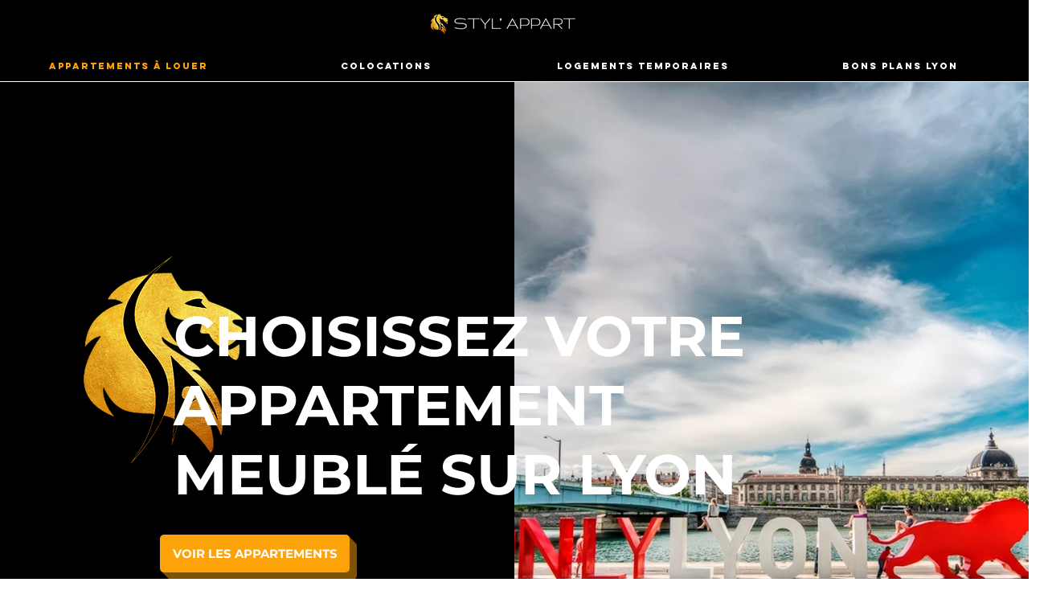

--- FILE ---
content_type: text/html; charset=UTF-8
request_url: https://www.stylappart.com/appartements-meubles
body_size: 174929
content:
<!DOCTYPE html>
<html lang="fr">
<head>
  
  <!-- SEO Tags -->
  <title>Appartements à louer | Styl'Appart</title>
  <meta name="description" content="Trouvez votre appartement meublé sur Lyon. Louez un logement atypique et installez vous au coeur de la ville Lumière. Studio, T1, T2, T3 et T4 sur Lyon et les alentours"/>
  <link rel="canonical" href="https://www.stylappart.com/appartements-meubles"/>
  <meta property="og:title" content="Appartements à louer | Styl'Appart"/>
  <meta property="og:description" content="Trouvez votre appartement meublé sur Lyon. Louez un logement atypique et installez vous au coeur de la ville Lumière. Studio, T1, T2, T3 et T4 sur Lyon et les alentours"/>
  <meta property="og:url" content="https://www.stylappart.com/appartements-meubles"/>
  <meta property="og:site_name" content="Styl'Appart"/>
  <meta property="og:type" content="website"/>
  <link rel="alternate" href="https://www.stylappart.com/appartements-meubles" hreflang="x-default"/>
  <link rel="alternate" href="https://en.stylappart.com/appartements-meubles" hreflang="en-gb"/>
  <link rel="alternate" href="https://www.stylappart.com/appartements-meubles" hreflang="fr-fr"/>
  <meta name="google-site-verification" content="3c4E5zmaqCb-ID9a7a1yKjLRvwOBBpVT57S0wcVZktU"/>
  <meta name="twitter:card" content="summary_large_image"/>
  <meta name="twitter:title" content="Appartements à louer | Styl'Appart"/>
  <meta name="twitter:description" content="Trouvez votre appartement meublé sur Lyon. Louez un logement atypique et installez vous au coeur de la ville Lumière. Studio, T1, T2, T3 et T4 sur Lyon et les alentours"/><meta name="google-site-verification" content="3c4E5zmaqCb-ID9a7a1yKjLRvwOBBpVT57S0wcVZktU">

  
  <meta charset='utf-8'>
  <meta name="viewport" content="width=device-width, initial-scale=1" id="wixDesktopViewport" />
  <meta http-equiv="X-UA-Compatible" content="IE=edge">
  <meta name="generator" content="Wix.com Website Builder"/>

  <link rel="icon" sizes="192x192" href="https://static.wixstatic.com/media/d2d20d_80f7b1ae22b3424da89b731ee0d4bdd2%7Emv2.png/v1/fill/w_192%2Ch_192%2Clg_1%2Cusm_0.66_1.00_0.01/d2d20d_80f7b1ae22b3424da89b731ee0d4bdd2%7Emv2.png" type="image/png"/>
  <link rel="shortcut icon" href="https://static.wixstatic.com/media/d2d20d_80f7b1ae22b3424da89b731ee0d4bdd2%7Emv2.png/v1/fill/w_192%2Ch_192%2Clg_1%2Cusm_0.66_1.00_0.01/d2d20d_80f7b1ae22b3424da89b731ee0d4bdd2%7Emv2.png" type="image/png"/>
  <link rel="apple-touch-icon" href="https://static.wixstatic.com/media/d2d20d_80f7b1ae22b3424da89b731ee0d4bdd2%7Emv2.png/v1/fill/w_180%2Ch_180%2Clg_1%2Cusm_0.66_1.00_0.01/d2d20d_80f7b1ae22b3424da89b731ee0d4bdd2%7Emv2.png" type="image/png"/>

  <!-- Safari Pinned Tab Icon -->
  <!-- <link rel="mask-icon" href="https://static.wixstatic.com/media/d2d20d_80f7b1ae22b3424da89b731ee0d4bdd2%7Emv2.png/v1/fill/w_192%2Ch_192%2Clg_1%2Cusm_0.66_1.00_0.01/d2d20d_80f7b1ae22b3424da89b731ee0d4bdd2%7Emv2.png"> -->

  <!-- Original trials -->
  


  <!-- Segmenter Polyfill -->
  <script>
    if (!window.Intl || !window.Intl.Segmenter) {
      (function() {
        var script = document.createElement('script');
        script.src = 'https://static.parastorage.com/unpkg/@formatjs/intl-segmenter@11.7.10/polyfill.iife.js';
        document.head.appendChild(script);
      })();
    }
  </script>

  <!-- Legacy Polyfills -->
  <script nomodule="" src="https://static.parastorage.com/unpkg/core-js-bundle@3.2.1/minified.js"></script>
  <script nomodule="" src="https://static.parastorage.com/unpkg/focus-within-polyfill@5.0.9/dist/focus-within-polyfill.js"></script>

  <!-- Performance API Polyfills -->
  <script>
  (function () {
    var noop = function noop() {};
    if ("performance" in window === false) {
      window.performance = {};
    }
    window.performance.mark = performance.mark || noop;
    window.performance.measure = performance.measure || noop;
    if ("now" in window.performance === false) {
      var nowOffset = Date.now();
      if (performance.timing && performance.timing.navigationStart) {
        nowOffset = performance.timing.navigationStart;
      }
      window.performance.now = function now() {
        return Date.now() - nowOffset;
      };
    }
  })();
  </script>

  <!-- Globals Definitions -->
  <script>
    (function () {
      var now = Date.now()
      window.initialTimestamps = {
        initialTimestamp: now,
        initialRequestTimestamp: Math.round(performance.timeOrigin ? performance.timeOrigin : now - performance.now())
      }

      window.thunderboltTag = "libs-releases-GA-local"
      window.thunderboltVersion = "1.16492.0"
    })();
  </script>

  <!-- Essential Viewer Model -->
  <script type="application/json" id="wix-essential-viewer-model">{"fleetConfig":{"fleetName":"thunderbolt-seo-renderer-user-code","type":"GA","code":0},"mode":{"qa":false,"enableTestApi":false,"debug":false,"ssrIndicator":false,"ssrOnly":false,"siteAssetsFallback":"enable","versionIndicator":false},"componentsLibrariesTopology":[{"artifactId":"editor-elements","namespace":"wixui","url":"https:\/\/static.parastorage.com\/services\/editor-elements\/1.14621.0"},{"artifactId":"editor-elements","namespace":"dsgnsys","url":"https:\/\/static.parastorage.com\/services\/editor-elements\/1.14621.0"}],"siteFeaturesConfigs":{"sessionManager":{"isRunningInDifferentSiteContext":false}},"language":{"userLanguage":"fr"},"siteAssets":{"clientTopology":{"mediaRootUrl":"https:\/\/static.wixstatic.com","staticMediaUrl":"https:\/\/static.wixstatic.com\/media","moduleRepoUrl":"https:\/\/static.parastorage.com\/unpkg","fileRepoUrl":"https:\/\/static.parastorage.com\/services","viewerAppsUrl":"https:\/\/viewer-apps.parastorage.com","viewerAssetsUrl":"https:\/\/viewer-assets.parastorage.com","siteAssetsUrl":"https:\/\/siteassets.parastorage.com","pageJsonServerUrls":["https:\/\/pages.parastorage.com","https:\/\/staticorigin.wixstatic.com","https:\/\/www.stylappart.com","https:\/\/fallback.wix.com\/wix-html-editor-pages-webapp\/page"],"pathOfTBModulesInFileRepoForFallback":"wix-thunderbolt\/dist\/"}},"siteFeatures":["appMonitoring","assetsLoader","businessLogger","captcha","clickHandlerRegistrar","commonConfig","componentsLoader","componentsRegistry","consentPolicy","cookiesManager","cyclicTabbing","dynamicPages","environmentWixCodeSdk","environment","lightbox","locationWixCodeSdk","mpaNavigation","multilingual","navigationManager","navigationPhases","ooi","pages","panorama","protectedPages","renderer","reporter","routerFetch","router","scrollRestoration","seoWixCodeSdk","seo","sessionManager","siteMembersWixCodeSdk","siteMembers","siteScrollBlocker","siteWixCodeSdk","speculationRules","ssrCache","stores","structureApi","thunderboltInitializer","tpaCommons","translations","usedPlatformApis","warmupData","windowMessageRegistrar","windowWixCodeSdk","wixCustomElementComponent","wixEmbedsApi","componentsReact","platform"],"site":{"externalBaseUrl":"https:\/\/www.stylappart.com","isSEO":true},"media":{"staticMediaUrl":"https:\/\/static.wixstatic.com\/media","mediaRootUrl":"https:\/\/static.wixstatic.com\/","staticVideoUrl":"https:\/\/video.wixstatic.com\/"},"requestUrl":"https:\/\/www.stylappart.com\/appartements-meubles","rollout":{"siteAssetsVersionsRollout":false,"isDACRollout":0,"isTBRollout":false},"commonConfig":{"brand":"wix","host":"VIEWER","bsi":"","consentPolicy":{},"consentPolicyHeader":{},"siteRevision":"793","renderingFlow":"NONE","language":"fr","locale":"fr-fr"},"interactionSampleRatio":0.01,"dynamicModelUrl":"https:\/\/www.stylappart.com\/_api\/v2\/dynamicmodel","accessTokensUrl":"https:\/\/www.stylappart.com\/_api\/v1\/access-tokens","isExcludedFromSecurityExperiments":false,"experiments":{"specs.thunderbolt.hardenFetchAndXHR":true}}</script>
  <script>window.viewerModel = JSON.parse(document.getElementById('wix-essential-viewer-model').textContent)</script>

  <script>
    window.commonConfig = viewerModel.commonConfig
  </script>

  
  <!-- BEGIN handleAccessTokens bundle -->

  <script data-url="https://static.parastorage.com/services/wix-thunderbolt/dist/handleAccessTokens.inline.698ac2a0.bundle.min.js">(()=>{"use strict";function e(e){let{context:o,property:r,value:n,enumerable:i=!0}=e,l=e.get,c=e.set;if(!r||void 0===n&&!l&&!c)return new Error("property and value are required");let a=o||globalThis,s=a?.[r],u={};if(void 0!==n)u.value=n;else{if(l){let e=t(l);e&&(u.get=e)}if(c){let e=t(c);e&&(u.set=e)}}let p={...u,enumerable:i||!1,configurable:!1};void 0!==n&&(p.writable=!1);try{Object.defineProperty(a,r,p)}catch(e){return e instanceof TypeError?s:e}return s}function t(e,t){return"function"==typeof e?e:!0===e?.async&&"function"==typeof e.func?t?async function(t){return e.func(t)}:async function(){return e.func()}:"function"==typeof e?.func?e.func:void 0}try{e({property:"strictDefine",value:e})}catch{}try{e({property:"defineStrictObject",value:r})}catch{}try{e({property:"defineStrictMethod",value:n})}catch{}var o=["toString","toLocaleString","valueOf","constructor","prototype"];function r(t){let{context:n,property:l,propertiesToExclude:c=[],skipPrototype:a=!1,hardenPrototypePropertiesToExclude:s=[]}=t;if(!l)return new Error("property is required");let u=(n||globalThis)[l],p={},f=i(n,l);u&&("object"==typeof u||"function"==typeof u)&&Reflect.ownKeys(u).forEach(t=>{if(!c.includes(t)&&!o.includes(t)){let o=i(u,t);if(o&&(o.writable||o.configurable)){let{value:r,get:n,set:i,enumerable:l=!1}=o,c={};void 0!==r?c.value=r:n?c.get=n:i&&(c.set=i);try{let o=e({context:u,property:t,...c,enumerable:l});p[t]=o}catch(e){if(!(e instanceof TypeError))throw e;try{p[t]=o.value||o.get||o.set}catch{}}}}});let y={originalObject:u,originalProperties:p};if(!a&&void 0!==u?.prototype){let e=r({context:u,property:"prototype",propertiesToExclude:s,skipPrototype:!0});e instanceof Error||(y.originalPrototype=e?.originalObject,y.originalPrototypeProperties=e?.originalProperties)}return e({context:n,property:l,value:u,enumerable:f?.enumerable}),y}function n(t,o){let r=(o||globalThis)[t],n=i(o||globalThis,t);return r&&n&&(n.writable||n.configurable)?(Object.freeze(r),e({context:globalThis,property:t,value:r})):r}function i(e,t){if(e&&t)try{return Reflect.getOwnPropertyDescriptor(e,t)}catch{return}}function l(e){if("string"!=typeof e)return e;try{return decodeURIComponent(e).toLowerCase().trim()}catch{return e.toLowerCase().trim()}}function c(e,t){let o="";if("string"==typeof e)o=e.split("=")[0]?.trim()||"";else{if(!e||"string"!=typeof e.name)return!1;o=e.name}return t.has(l(o)||"")}function a(e,t){let o;return o="string"==typeof e?e.split(";").map(e=>e.trim()).filter(e=>e.length>0):e||[],o.filter(e=>!c(e,t))}var s=null;function u(){return null===s&&(s=typeof Document>"u"?void 0:Object.getOwnPropertyDescriptor(Document.prototype,"cookie")),s}function p(t,o){if(!globalThis?.cookieStore)return;let r=globalThis.cookieStore.get.bind(globalThis.cookieStore),n=globalThis.cookieStore.getAll.bind(globalThis.cookieStore),i=globalThis.cookieStore.set.bind(globalThis.cookieStore),l=globalThis.cookieStore.delete.bind(globalThis.cookieStore);return e({context:globalThis.CookieStore.prototype,property:"get",value:async function(e){return c(("string"==typeof e?e:e.name)||"",t)?null:r.call(this,e)},enumerable:!0}),e({context:globalThis.CookieStore.prototype,property:"getAll",value:async function(){return a(await n.apply(this,Array.from(arguments)),t)},enumerable:!0}),e({context:globalThis.CookieStore.prototype,property:"set",value:async function(){let e=Array.from(arguments);if(!c(1===e.length?e[0].name:e[0],t))return i.apply(this,e);o&&console.warn(o)},enumerable:!0}),e({context:globalThis.CookieStore.prototype,property:"delete",value:async function(){let e=Array.from(arguments);if(!c(1===e.length?e[0].name:e[0],t))return l.apply(this,e)},enumerable:!0}),e({context:globalThis.cookieStore,property:"prototype",value:globalThis.CookieStore.prototype,enumerable:!1}),e({context:globalThis,property:"cookieStore",value:globalThis.cookieStore,enumerable:!0}),{get:r,getAll:n,set:i,delete:l}}var f=["TextEncoder","TextDecoder","XMLHttpRequestEventTarget","EventTarget","URL","JSON","Reflect","Object","Array","Map","Set","WeakMap","WeakSet","Promise","Symbol","Error"],y=["addEventListener","removeEventListener","dispatchEvent","encodeURI","encodeURIComponent","decodeURI","decodeURIComponent"];const d=(e="",t="",o="/")=>`${e}=; ${t?`domain=${t};`:""} max-age=0; path=${o}; expires=Thu, 01 Jan 1970 00:00:01 GMT`,g="client-session-bind",b=[g,"client-binding","svSession","smSession","server-session-bind","wixSession2","wixSession3"].map(e=>e.toLowerCase()),{cookie:h}=function(t,o){let r=new Set(t);return e({context:document,property:"cookie",set:{func:e=>function(e,t,o,r){let n=u(),i=l(t.split(";")[0]||"")||"";[...o].every(e=>!i.startsWith(e.toLowerCase()))&&n?.set?n.set.call(e,t):r&&console.warn(r)}(document,e,r,o)},get:{func:()=>function(e,t){let o=u();if(!o?.get)throw new Error("Cookie descriptor or getter not available");return a(o.get.call(e),t).join("; ")}(document,r)},enumerable:!0}),{cookieStore:p(r,o),cookie:u()}}(b),m="tbReady",v="security_overrideGlobals",{experiments:w,siteFeaturesConfigs:T,accessTokensUrl:S}=window.viewerModel,k=S,x={},E=(()=>{const e=((e,t)=>{try{const o=t?t.get.call(document):document.cookie;return o.split(";").map(e=>e.trim()).filter(t=>t?.startsWith(e))[0]?.split("=")[1]}catch(e){return""}})(g,h);return(()=>{const e=d(g),t=d(g,location.hostname);h.set.call(document,e),h.set.call(document,t)})(),e})();E&&(x["client-binding"]=E);const C=fetch;addEventListener(m,function e(t){const{logger:o}=t.detail;try{window.tb.init({fetch:C,fetchHeaders:x})}catch(e){const t=new Error("TB003");o.meter(`${v}_${t.message}`,{paramsOverrides:{errorType:v,eventString:t.message}}),window?.viewerModel?.mode.debug&&console.error(e)}finally{removeEventListener(m,e)}}),w["specs.thunderbolt.hardenFetchAndXHR"]||(window.fetchDynamicModel=()=>T.sessionManager.isRunningInDifferentSiteContext?Promise.resolve({}):fetch(k,{credentials:"same-origin",headers:x}).then(function(e){if(!e.ok)throw new Error(`[${e.status}]${e.statusText}`);return e.json()}),window.dynamicModelPromise=window.fetchDynamicModel())})();
//# sourceMappingURL=https://static.parastorage.com/services/wix-thunderbolt/dist/handleAccessTokens.inline.698ac2a0.bundle.min.js.map</script>

<!-- END handleAccessTokens bundle -->

<!-- BEGIN overrideGlobals bundle -->

<script data-url="https://static.parastorage.com/services/wix-thunderbolt/dist/overrideGlobals.inline.ec13bfcf.bundle.min.js">(()=>{"use strict";function e(e){let{context:r,property:o,value:n,enumerable:i=!0}=e,c=e.get,a=e.set;if(!o||void 0===n&&!c&&!a)return new Error("property and value are required");let l=r||globalThis,u=l?.[o],s={};if(void 0!==n)s.value=n;else{if(c){let e=t(c);e&&(s.get=e)}if(a){let e=t(a);e&&(s.set=e)}}let p={...s,enumerable:i||!1,configurable:!1};void 0!==n&&(p.writable=!1);try{Object.defineProperty(l,o,p)}catch(e){return e instanceof TypeError?u:e}return u}function t(e,t){return"function"==typeof e?e:!0===e?.async&&"function"==typeof e.func?t?async function(t){return e.func(t)}:async function(){return e.func()}:"function"==typeof e?.func?e.func:void 0}try{e({property:"strictDefine",value:e})}catch{}try{e({property:"defineStrictObject",value:o})}catch{}try{e({property:"defineStrictMethod",value:n})}catch{}var r=["toString","toLocaleString","valueOf","constructor","prototype"];function o(t){let{context:n,property:c,propertiesToExclude:a=[],skipPrototype:l=!1,hardenPrototypePropertiesToExclude:u=[]}=t;if(!c)return new Error("property is required");let s=(n||globalThis)[c],p={},f=i(n,c);s&&("object"==typeof s||"function"==typeof s)&&Reflect.ownKeys(s).forEach(t=>{if(!a.includes(t)&&!r.includes(t)){let r=i(s,t);if(r&&(r.writable||r.configurable)){let{value:o,get:n,set:i,enumerable:c=!1}=r,a={};void 0!==o?a.value=o:n?a.get=n:i&&(a.set=i);try{let r=e({context:s,property:t,...a,enumerable:c});p[t]=r}catch(e){if(!(e instanceof TypeError))throw e;try{p[t]=r.value||r.get||r.set}catch{}}}}});let d={originalObject:s,originalProperties:p};if(!l&&void 0!==s?.prototype){let e=o({context:s,property:"prototype",propertiesToExclude:u,skipPrototype:!0});e instanceof Error||(d.originalPrototype=e?.originalObject,d.originalPrototypeProperties=e?.originalProperties)}return e({context:n,property:c,value:s,enumerable:f?.enumerable}),d}function n(t,r){let o=(r||globalThis)[t],n=i(r||globalThis,t);return o&&n&&(n.writable||n.configurable)?(Object.freeze(o),e({context:globalThis,property:t,value:o})):o}function i(e,t){if(e&&t)try{return Reflect.getOwnPropertyDescriptor(e,t)}catch{return}}function c(e){if("string"!=typeof e)return e;try{return decodeURIComponent(e).toLowerCase().trim()}catch{return e.toLowerCase().trim()}}function a(e,t){return e instanceof Headers?e.forEach((r,o)=>{l(o,t)||e.delete(o)}):Object.keys(e).forEach(r=>{l(r,t)||delete e[r]}),e}function l(e,t){return!t.has(c(e)||"")}function u(e,t){let r=!0,o=function(e){let t,r;if(globalThis.Request&&e instanceof Request)t=e.url;else{if("function"!=typeof e?.toString)throw new Error("Unsupported type for url");t=e.toString()}try{return new URL(t).pathname}catch{return r=t.replace(/#.+/gi,"").split("?").shift(),r.startsWith("/")?r:`/${r}`}}(e),n=c(o);return n&&t.some(e=>n.includes(e))&&(r=!1),r}function s(t,r,o){let n=fetch,i=XMLHttpRequest,c=new Set(r);function s(){let e=new i,r=e.open,n=e.setRequestHeader;return e.open=function(){let n=Array.from(arguments),i=n[1];if(n.length<2||u(i,t))return r.apply(e,n);throw new Error(o||`Request not allowed for path ${i}`)},e.setRequestHeader=function(t,r){l(decodeURIComponent(t),c)&&n.call(e,t,r)},e}return e({property:"fetch",value:function(){let e=function(e,t){return globalThis.Request&&e[0]instanceof Request&&e[0]?.headers?a(e[0].headers,t):e[1]?.headers&&a(e[1].headers,t),e}(arguments,c);return u(arguments[0],t)?n.apply(globalThis,Array.from(e)):new Promise((e,t)=>{t(new Error(o||`Request not allowed for path ${arguments[0]}`))})},enumerable:!0}),e({property:"XMLHttpRequest",value:s,enumerable:!0}),Object.keys(i).forEach(e=>{s[e]=i[e]}),{fetch:n,XMLHttpRequest:i}}var p=["TextEncoder","TextDecoder","XMLHttpRequestEventTarget","EventTarget","URL","JSON","Reflect","Object","Array","Map","Set","WeakMap","WeakSet","Promise","Symbol","Error"],f=["addEventListener","removeEventListener","dispatchEvent","encodeURI","encodeURIComponent","decodeURI","decodeURIComponent"];const d=function(){let t=globalThis.open,r=document.open;function o(e,r,o){let n="string"!=typeof e,i=t.call(window,e,r,o);return n||e&&function(e){return e.startsWith("//")&&/(?:[a-z0-9](?:[a-z0-9-]{0,61}[a-z0-9])?\.)+[a-z0-9][a-z0-9-]{0,61}[a-z0-9]/g.test(`${location.protocol}:${e}`)&&(e=`${location.protocol}${e}`),!e.startsWith("http")||new URL(e).hostname===location.hostname}(e)?{}:i}return e({property:"open",value:o,context:globalThis,enumerable:!0}),e({property:"open",value:function(e,t,n){return e?o(e,t,n):r.call(document,e||"",t||"",n||"")},context:document,enumerable:!0}),{open:t,documentOpen:r}},y=function(){let t=document.createElement,r=Element.prototype.setAttribute,o=Element.prototype.setAttributeNS;return e({property:"createElement",context:document,value:function(n,i){let a=t.call(document,n,i);if("iframe"===c(n)){e({property:"srcdoc",context:a,get:()=>"",set:()=>{console.warn("`srcdoc` is not allowed in iframe elements.")}});let t=function(e,t){"srcdoc"!==e.toLowerCase()?r.call(a,e,t):console.warn("`srcdoc` attribute is not allowed to be set.")},n=function(e,t,r){"srcdoc"!==t.toLowerCase()?o.call(a,e,t,r):console.warn("`srcdoc` attribute is not allowed to be set.")};a.setAttribute=t,a.setAttributeNS=n}return a},enumerable:!0}),{createElement:t,setAttribute:r,setAttributeNS:o}},m=["client-binding"],b=["/_api/v1/access-tokens","/_api/v2/dynamicmodel","/_api/one-app-session-web/v3/businesses"],h=function(){let t=setTimeout,r=setInterval;return o("setTimeout",0,globalThis),o("setInterval",0,globalThis),{setTimeout:t,setInterval:r};function o(t,r,o){let n=o||globalThis,i=n[t];if(!i||"function"!=typeof i)throw new Error(`Function ${t} not found or is not a function`);e({property:t,value:function(){let e=Array.from(arguments);if("string"!=typeof e[r])return i.apply(n,e);console.warn(`Calling ${t} with a String Argument at index ${r} is not allowed`)},context:o,enumerable:!0})}},v=function(){if(navigator&&"serviceWorker"in navigator){let t=navigator.serviceWorker.register;return e({context:navigator.serviceWorker,property:"register",value:function(){console.log("Service worker registration is not allowed")},enumerable:!0}),{register:t}}return{}};performance.mark("overrideGlobals started");const{isExcludedFromSecurityExperiments:g,experiments:w}=window.viewerModel,E=!g&&w["specs.thunderbolt.securityExperiments"];try{d(),E&&y(),w["specs.thunderbolt.hardenFetchAndXHR"]&&E&&s(b,m),v(),(e=>{let t=[],r=[];r=r.concat(["TextEncoder","TextDecoder"]),e&&(r=r.concat(["XMLHttpRequestEventTarget","EventTarget"])),r=r.concat(["URL","JSON"]),e&&(t=t.concat(["addEventListener","removeEventListener"])),t=t.concat(["encodeURI","encodeURIComponent","decodeURI","decodeURIComponent"]),r=r.concat(["String","Number"]),e&&r.push("Object"),r=r.concat(["Reflect"]),t.forEach(e=>{n(e),["addEventListener","removeEventListener"].includes(e)&&n(e,document)}),r.forEach(e=>{o({property:e})})})(E),E&&h()}catch(e){window?.viewerModel?.mode.debug&&console.error(e);const t=new Error("TB006");window.fedops?.reportError(t,"security_overrideGlobals"),window.Sentry?window.Sentry.captureException(t):globalThis.defineStrictProperty("sentryBuffer",[t],window,!1)}performance.mark("overrideGlobals ended")})();
//# sourceMappingURL=https://static.parastorage.com/services/wix-thunderbolt/dist/overrideGlobals.inline.ec13bfcf.bundle.min.js.map</script>

<!-- END overrideGlobals bundle -->


  
  <script>
    window.commonConfig = viewerModel.commonConfig

	
  </script>

  <!-- Initial CSS -->
  <style data-url="https://static.parastorage.com/services/wix-thunderbolt/dist/main.c00ad876.min.css">@keyframes slide-horizontal-new{0%{transform:translateX(100%)}}@keyframes slide-horizontal-old{80%{opacity:1}to{opacity:0;transform:translateX(-100%)}}@keyframes slide-vertical-new{0%{transform:translateY(-100%)}}@keyframes slide-vertical-old{80%{opacity:1}to{opacity:0;transform:translateY(100%)}}@keyframes out-in-new{0%{opacity:0}}@keyframes out-in-old{to{opacity:0}}:root:active-view-transition{view-transition-name:none}::view-transition{pointer-events:none}:root:active-view-transition::view-transition-new(page-group),:root:active-view-transition::view-transition-old(page-group){animation-duration:.6s;cursor:wait;pointer-events:all}:root:active-view-transition-type(SlideHorizontal)::view-transition-old(page-group){animation:slide-horizontal-old .6s cubic-bezier(.83,0,.17,1) forwards;mix-blend-mode:normal}:root:active-view-transition-type(SlideHorizontal)::view-transition-new(page-group){animation:slide-horizontal-new .6s cubic-bezier(.83,0,.17,1) backwards;mix-blend-mode:normal}:root:active-view-transition-type(SlideVertical)::view-transition-old(page-group){animation:slide-vertical-old .6s cubic-bezier(.83,0,.17,1) forwards;mix-blend-mode:normal}:root:active-view-transition-type(SlideVertical)::view-transition-new(page-group){animation:slide-vertical-new .6s cubic-bezier(.83,0,.17,1) backwards;mix-blend-mode:normal}:root:active-view-transition-type(OutIn)::view-transition-old(page-group){animation:out-in-old .35s cubic-bezier(.64,0,.78,0) forwards}:root:active-view-transition-type(OutIn)::view-transition-new(page-group){animation:out-in-new .35s cubic-bezier(.22,1,.36,1) .35s backwards}@media(prefers-reduced-motion:reduce){::view-transition-group(*),::view-transition-new(*),::view-transition-old(*){animation:none!important}}body,html{background:transparent;border:0;margin:0;outline:0;padding:0;vertical-align:baseline}body{--scrollbar-width:0px;font-family:Arial,Helvetica,sans-serif;font-size:10px}body,html{height:100%}body{overflow-x:auto;overflow-y:scroll}body:not(.responsive) #site-root{min-width:var(--site-width);width:100%}body:not([data-js-loaded]) [data-hide-prejs]{visibility:hidden}wix-interact-element{display:contents}#SITE_CONTAINER{position:relative}:root{--one-unit:1vw;--section-max-width:9999px;--spx-stopper-max:9999px;--spx-stopper-min:0px;--browser-zoom:1}@supports(-webkit-appearance:none) and (stroke-color:transparent){:root{--safari-sticky-fix:opacity;--experimental-safari-sticky-fix:translateZ(0)}}@supports(container-type:inline-size){:root{--one-unit:1cqw}}[id^=oldHoverBox-]{mix-blend-mode:plus-lighter;transition:opacity .5s ease,visibility .5s ease}[data-mesh-id$=inlineContent-gridContainer]:has(>[id^=oldHoverBox-]){isolation:isolate}</style>
<style data-url="https://static.parastorage.com/services/wix-thunderbolt/dist/main.renderer.9cb0985f.min.css">a,abbr,acronym,address,applet,b,big,blockquote,button,caption,center,cite,code,dd,del,dfn,div,dl,dt,em,fieldset,font,footer,form,h1,h2,h3,h4,h5,h6,header,i,iframe,img,ins,kbd,label,legend,li,nav,object,ol,p,pre,q,s,samp,section,small,span,strike,strong,sub,sup,table,tbody,td,tfoot,th,thead,title,tr,tt,u,ul,var{background:transparent;border:0;margin:0;outline:0;padding:0;vertical-align:baseline}input,select,textarea{box-sizing:border-box;font-family:Helvetica,Arial,sans-serif}ol,ul{list-style:none}blockquote,q{quotes:none}ins{text-decoration:none}del{text-decoration:line-through}table{border-collapse:collapse;border-spacing:0}a{cursor:pointer;text-decoration:none}.testStyles{overflow-y:hidden}.reset-button{-webkit-appearance:none;background:none;border:0;color:inherit;font:inherit;line-height:normal;outline:0;overflow:visible;padding:0;-webkit-user-select:none;-moz-user-select:none;-ms-user-select:none}:focus{outline:none}body.device-mobile-optimized:not(.disable-site-overflow){overflow-x:hidden;overflow-y:scroll}body.device-mobile-optimized:not(.responsive) #SITE_CONTAINER{margin-left:auto;margin-right:auto;overflow-x:visible;position:relative;width:320px}body.device-mobile-optimized:not(.responsive):not(.blockSiteScrolling) #SITE_CONTAINER{margin-top:0}body.device-mobile-optimized>*{max-width:100%!important}body.device-mobile-optimized #site-root{overflow-x:hidden;overflow-y:hidden}@supports(overflow:clip){body.device-mobile-optimized #site-root{overflow-x:clip;overflow-y:clip}}body.device-mobile-non-optimized #SITE_CONTAINER #site-root{overflow-x:clip;overflow-y:clip}body.device-mobile-non-optimized.fullScreenMode{background-color:#5f6360}body.device-mobile-non-optimized.fullScreenMode #MOBILE_ACTIONS_MENU,body.device-mobile-non-optimized.fullScreenMode #SITE_BACKGROUND,body.device-mobile-non-optimized.fullScreenMode #site-root,body.fullScreenMode #WIX_ADS{visibility:hidden}body.fullScreenMode{overflow-x:hidden!important;overflow-y:hidden!important}body.fullScreenMode.device-mobile-optimized #TINY_MENU{opacity:0;pointer-events:none}body.fullScreenMode-scrollable.device-mobile-optimized{overflow-x:hidden!important;overflow-y:auto!important}body.fullScreenMode-scrollable.device-mobile-optimized #masterPage,body.fullScreenMode-scrollable.device-mobile-optimized #site-root{overflow-x:hidden!important;overflow-y:hidden!important}body.fullScreenMode-scrollable.device-mobile-optimized #SITE_BACKGROUND,body.fullScreenMode-scrollable.device-mobile-optimized #masterPage{height:auto!important}body.fullScreenMode-scrollable.device-mobile-optimized #masterPage.mesh-layout{height:0!important}body.blockSiteScrolling,body.siteScrollingBlocked{position:fixed;width:100%}body.blockSiteScrolling #SITE_CONTAINER{margin-top:calc(var(--blocked-site-scroll-margin-top)*-1)}#site-root{margin:0 auto;min-height:100%;position:relative;top:var(--wix-ads-height)}#site-root img:not([src]){visibility:hidden}#site-root svg img:not([src]){visibility:visible}.auto-generated-link{color:inherit}#SCROLL_TO_BOTTOM,#SCROLL_TO_TOP{height:0}.has-click-trigger{cursor:pointer}.fullScreenOverlay{bottom:0;display:flex;justify-content:center;left:0;overflow-y:hidden;position:fixed;right:0;top:-60px;z-index:1005}.fullScreenOverlay>.fullScreenOverlayContent{bottom:0;left:0;margin:0 auto;overflow:hidden;position:absolute;right:0;top:60px;transform:translateZ(0)}[data-mesh-id$=centeredContent],[data-mesh-id$=form],[data-mesh-id$=inlineContent]{pointer-events:none;position:relative}[data-mesh-id$=-gridWrapper],[data-mesh-id$=-rotated-wrapper]{pointer-events:none}[data-mesh-id$=-gridContainer]>*,[data-mesh-id$=-rotated-wrapper]>*,[data-mesh-id$=inlineContent]>:not([data-mesh-id$=-gridContainer]){pointer-events:auto}.device-mobile-optimized #masterPage.mesh-layout #SOSP_CONTAINER_CUSTOM_ID{grid-area:2/1/3/2;-ms-grid-row:2;position:relative}#masterPage.mesh-layout{-ms-grid-rows:max-content max-content min-content max-content;-ms-grid-columns:100%;align-items:start;display:-ms-grid;display:grid;grid-template-columns:100%;grid-template-rows:max-content max-content min-content max-content;justify-content:stretch}#masterPage.mesh-layout #PAGES_CONTAINER,#masterPage.mesh-layout #SITE_FOOTER-placeholder,#masterPage.mesh-layout #SITE_FOOTER_WRAPPER,#masterPage.mesh-layout #SITE_HEADER-placeholder,#masterPage.mesh-layout #SITE_HEADER_WRAPPER,#masterPage.mesh-layout #SOSP_CONTAINER_CUSTOM_ID[data-state~=mobileView],#masterPage.mesh-layout #soapAfterPagesContainer,#masterPage.mesh-layout #soapBeforePagesContainer{-ms-grid-row-align:start;-ms-grid-column-align:start;-ms-grid-column:1}#masterPage.mesh-layout #SITE_HEADER-placeholder,#masterPage.mesh-layout #SITE_HEADER_WRAPPER{grid-area:1/1/2/2;-ms-grid-row:1}#masterPage.mesh-layout #PAGES_CONTAINER,#masterPage.mesh-layout #soapAfterPagesContainer,#masterPage.mesh-layout #soapBeforePagesContainer{grid-area:3/1/4/2;-ms-grid-row:3}#masterPage.mesh-layout #soapAfterPagesContainer,#masterPage.mesh-layout #soapBeforePagesContainer{width:100%}#masterPage.mesh-layout #PAGES_CONTAINER{align-self:stretch}#masterPage.mesh-layout main#PAGES_CONTAINER{display:block}#masterPage.mesh-layout #SITE_FOOTER-placeholder,#masterPage.mesh-layout #SITE_FOOTER_WRAPPER{grid-area:4/1/5/2;-ms-grid-row:4}#masterPage.mesh-layout #SITE_PAGES,#masterPage.mesh-layout [data-mesh-id=PAGES_CONTAINERcenteredContent],#masterPage.mesh-layout [data-mesh-id=PAGES_CONTAINERinlineContent]{height:100%}#masterPage.mesh-layout.desktop>*{width:100%}#masterPage.mesh-layout #PAGES_CONTAINER,#masterPage.mesh-layout #SITE_FOOTER,#masterPage.mesh-layout #SITE_FOOTER_WRAPPER,#masterPage.mesh-layout #SITE_HEADER,#masterPage.mesh-layout #SITE_HEADER_WRAPPER,#masterPage.mesh-layout #SITE_PAGES,#masterPage.mesh-layout #masterPageinlineContent{position:relative}#masterPage.mesh-layout #SITE_HEADER{grid-area:1/1/2/2}#masterPage.mesh-layout #SITE_FOOTER{grid-area:4/1/5/2}#masterPage.mesh-layout.overflow-x-clip #SITE_FOOTER,#masterPage.mesh-layout.overflow-x-clip #SITE_HEADER{overflow-x:clip}[data-z-counter]{z-index:0}[data-z-counter="0"]{z-index:auto}.wixSiteProperties{-webkit-font-smoothing:antialiased;-moz-osx-font-smoothing:grayscale}:root{--wst-button-color-fill-primary:rgb(var(--color_48));--wst-button-color-border-primary:rgb(var(--color_49));--wst-button-color-text-primary:rgb(var(--color_50));--wst-button-color-fill-primary-hover:rgb(var(--color_51));--wst-button-color-border-primary-hover:rgb(var(--color_52));--wst-button-color-text-primary-hover:rgb(var(--color_53));--wst-button-color-fill-primary-disabled:rgb(var(--color_54));--wst-button-color-border-primary-disabled:rgb(var(--color_55));--wst-button-color-text-primary-disabled:rgb(var(--color_56));--wst-button-color-fill-secondary:rgb(var(--color_57));--wst-button-color-border-secondary:rgb(var(--color_58));--wst-button-color-text-secondary:rgb(var(--color_59));--wst-button-color-fill-secondary-hover:rgb(var(--color_60));--wst-button-color-border-secondary-hover:rgb(var(--color_61));--wst-button-color-text-secondary-hover:rgb(var(--color_62));--wst-button-color-fill-secondary-disabled:rgb(var(--color_63));--wst-button-color-border-secondary-disabled:rgb(var(--color_64));--wst-button-color-text-secondary-disabled:rgb(var(--color_65));--wst-color-fill-base-1:rgb(var(--color_36));--wst-color-fill-base-2:rgb(var(--color_37));--wst-color-fill-base-shade-1:rgb(var(--color_38));--wst-color-fill-base-shade-2:rgb(var(--color_39));--wst-color-fill-base-shade-3:rgb(var(--color_40));--wst-color-fill-accent-1:rgb(var(--color_41));--wst-color-fill-accent-2:rgb(var(--color_42));--wst-color-fill-accent-3:rgb(var(--color_43));--wst-color-fill-accent-4:rgb(var(--color_44));--wst-color-fill-background-primary:rgb(var(--color_11));--wst-color-fill-background-secondary:rgb(var(--color_12));--wst-color-text-primary:rgb(var(--color_15));--wst-color-text-secondary:rgb(var(--color_14));--wst-color-action:rgb(var(--color_18));--wst-color-disabled:rgb(var(--color_39));--wst-color-title:rgb(var(--color_45));--wst-color-subtitle:rgb(var(--color_46));--wst-color-line:rgb(var(--color_47));--wst-font-style-h2:var(--font_2);--wst-font-style-h3:var(--font_3);--wst-font-style-h4:var(--font_4);--wst-font-style-h5:var(--font_5);--wst-font-style-h6:var(--font_6);--wst-font-style-body-large:var(--font_7);--wst-font-style-body-medium:var(--font_8);--wst-font-style-body-small:var(--font_9);--wst-font-style-body-x-small:var(--font_10);--wst-color-custom-1:rgb(var(--color_13));--wst-color-custom-2:rgb(var(--color_16));--wst-color-custom-3:rgb(var(--color_17));--wst-color-custom-4:rgb(var(--color_19));--wst-color-custom-5:rgb(var(--color_20));--wst-color-custom-6:rgb(var(--color_21));--wst-color-custom-7:rgb(var(--color_22));--wst-color-custom-8:rgb(var(--color_23));--wst-color-custom-9:rgb(var(--color_24));--wst-color-custom-10:rgb(var(--color_25));--wst-color-custom-11:rgb(var(--color_26));--wst-color-custom-12:rgb(var(--color_27));--wst-color-custom-13:rgb(var(--color_28));--wst-color-custom-14:rgb(var(--color_29));--wst-color-custom-15:rgb(var(--color_30));--wst-color-custom-16:rgb(var(--color_31));--wst-color-custom-17:rgb(var(--color_32));--wst-color-custom-18:rgb(var(--color_33));--wst-color-custom-19:rgb(var(--color_34));--wst-color-custom-20:rgb(var(--color_35))}.wix-presets-wrapper{display:contents}</style>

  <meta name="format-detection" content="telephone=no">
  <meta name="skype_toolbar" content="skype_toolbar_parser_compatible">
  
  

  

  

  <!-- head performance data start -->
  
  <!-- head performance data end -->
  

    


    
<style data-href="https://static.parastorage.com/services/editor-elements-library/dist/thunderbolt/rb_wixui.thunderbolt[LanguageSelector].0f16f6b0.min.css">.LoinW8 .wxjDyf .AgcguT,.LoinW8 .wxjDyf .SLABZ6,.wxjDyf .LoinW8 .AgcguT,.wxjDyf .LoinW8 .SLABZ6,.wxjDyf .WfZwmg>button{justify-content:flex-start}.LoinW8 ._ap_Ez .AgcguT,.LoinW8 ._ap_Ez .SLABZ6,._ap_Ez .LoinW8 .AgcguT,._ap_Ez .LoinW8 .SLABZ6,._ap_Ez .WfZwmg>button{justify-content:center}.LoinW8 .yaSWtc .AgcguT,.LoinW8 .yaSWtc .SLABZ6,.yaSWtc .LoinW8 .AgcguT,.yaSWtc .LoinW8 .SLABZ6,.yaSWtc .WfZwmg>button{direction:rtl}.LoinW8 .SLABZ6 .P1lgnS img,.LoinW8 ._YBogd .P1lgnS img,.WfZwmg .LEHGju img{display:block;height:var(--iconSize)}.LoinW8 .AgcguT.s9mhXz,.LoinW8 .AgcguT:hover,.LoinW8 .SLABZ6:hover,.WfZwmg>button:hover{background-color:rgba(var(--backgroundColorHover,var(--color_4,color_4)),var(--alpha-backgroundColorHover,1));color:rgb(var(--itemTextColorHover,var(--color_1,color_1)))}.LoinW8 .AgcguT.s9mhXz path,.LoinW8 .AgcguT:hover path,.LoinW8 .SLABZ6:hover path,.WfZwmg>button:hover path{fill:rgb(var(--itemTextColorHover,var(--color_1,color_1)))}.LoinW8 .AgcguT:active,.LoinW8 .SLABZ6:active,.LoinW8 .wbgQXa.AgcguT,.LoinW8 .wbgQXa.SLABZ6,.WfZwmg>button.wbgQXa,.WfZwmg>button:active{background-color:rgba(var(--backgroundColorActive,var(--color_4,color_4)),var(--alpha-backgroundColorActive,1));color:rgb(var(--itemTextColorActive,var(--color_1,color_1)));cursor:default}.LoinW8 .AgcguT:active path,.LoinW8 .SLABZ6:active path,.LoinW8 .wbgQXa.AgcguT path,.LoinW8 .wbgQXa.SLABZ6 path,.WfZwmg>button.wbgQXa path,.WfZwmg>button:active path{fill:rgb(var(--itemTextColorActive,var(--color_1,color_1)))}.q6zugB{width:var(--width)}:host(.device-mobile-optimized) .q6zugB,body.device-mobile-optimized .q6zugB{--display:table;display:var(--display)}.q6zugB.L1JKAI{opacity:.38}.q6zugB.L1JKAI *,.q6zugB.L1JKAI:active{pointer-events:none}.LoinW8 .AgcguT,.LoinW8 .SLABZ6{align-items:center;display:flex;height:calc(var(--height) - var(--borderWidth, 1px)*2)}.LoinW8 .AgcguT .FeuKbY,.LoinW8 .SLABZ6 .FeuKbY{line-height:0}.LoinW8 ._ap_Ez .AgcguT .FeuKbY,.LoinW8 ._ap_Ez .SLABZ6 .FeuKbY,._ap_Ez .LoinW8 .AgcguT .FeuKbY,._ap_Ez .LoinW8 .SLABZ6 .FeuKbY{position:absolute;right:0}.LoinW8 ._ap_Ez .AgcguT .FeuKbY,.LoinW8 ._ap_Ez .SLABZ6 .FeuKbY,.LoinW8 .yaSWtc .AgcguT .FeuKbY,.LoinW8 .yaSWtc .SLABZ6 .FeuKbY,._ap_Ez .LoinW8 .AgcguT .FeuKbY,._ap_Ez .LoinW8 .SLABZ6 .FeuKbY,.yaSWtc .LoinW8 .AgcguT .FeuKbY,.yaSWtc .LoinW8 .SLABZ6 .FeuKbY{margin:0 20px 0 14px}.LoinW8 ._ap_Ez .AgcguT .FeuKbY,.LoinW8 ._ap_Ez .SLABZ6 .FeuKbY,.LoinW8 .wxjDyf .AgcguT .FeuKbY,.LoinW8 .wxjDyf .SLABZ6 .FeuKbY,._ap_Ez .LoinW8 .AgcguT .FeuKbY,._ap_Ez .LoinW8 .SLABZ6 .FeuKbY,.wxjDyf .LoinW8 .AgcguT .FeuKbY,.wxjDyf .LoinW8 .SLABZ6 .FeuKbY{margin:0 14px 0 20px}.LoinW8 .wxjDyf .AgcguT .Z9uI84,.LoinW8 .wxjDyf .SLABZ6 .Z9uI84,.LoinW8 .yaSWtc .AgcguT .Z9uI84,.LoinW8 .yaSWtc .SLABZ6 .Z9uI84,.wxjDyf .LoinW8 .AgcguT .Z9uI84,.wxjDyf .LoinW8 .SLABZ6 .Z9uI84,.yaSWtc .LoinW8 .AgcguT .Z9uI84,.yaSWtc .LoinW8 .SLABZ6 .Z9uI84{flex-grow:1}.LoinW8 ._ap_Ez .AgcguT .Z9uI84,.LoinW8 ._ap_Ez .SLABZ6 .Z9uI84,._ap_Ez .LoinW8 .AgcguT .Z9uI84,._ap_Ez .LoinW8 .SLABZ6 .Z9uI84{flex-shrink:0;width:20px}.LoinW8 .AgcguT svg,.LoinW8 .SLABZ6 svg{height:auto;width:12px}.LoinW8 .AgcguT path,.LoinW8 .SLABZ6 path{fill:rgb(var(--itemTextColor,var(--color_9,color_9)))}.LoinW8 .SLABZ6,.LoinW8 ._YBogd{background-color:rgba(var(--backgroundColor,var(--color_4,color_4)),var(--alpha-backgroundColor,1));border-color:rgba(var(--borderColor,32,32,32),var(--alpha-borderColor,1));border-radius:var(--borderRadius,5px);border-style:solid;border-width:var(--borderWidth,1px);box-shadow:var(--boxShadow,0 1px 3px rgba(0,0,0,.5));overflow:hidden}.LoinW8 .SLABZ6 .P1lgnS,.LoinW8 ._YBogd .P1lgnS{margin:0 -6px 0 14px}.LoinW8 ._ap_Ez .SLABZ6 .P1lgnS,.LoinW8 ._ap_Ez ._YBogd .P1lgnS,._ap_Ez .LoinW8 .SLABZ6 .P1lgnS,._ap_Ez .LoinW8 ._YBogd .P1lgnS{margin:0 4px}.LoinW8 .yaSWtc .SLABZ6 .P1lgnS,.LoinW8 .yaSWtc ._YBogd .P1lgnS,.yaSWtc .LoinW8 .SLABZ6 .P1lgnS,.yaSWtc .LoinW8 ._YBogd .P1lgnS{margin:0 14px 0 -6px}.LoinW8,.q6zugB{height:100%}.LoinW8{color:rgb(var(--itemTextColor,var(--color_9,color_9)));cursor:pointer;font:var(--itemFont,var(--font_0));position:relative;width:var(--width)}.LoinW8 *{box-sizing:border-box}.LoinW8 .SLABZ6{height:100%;position:relative;z-index:1}.s5_f9m.LoinW8 .SLABZ6{display:none!important}.LoinW8 .sJ9lQ9{margin:0 0 0 14px;overflow:hidden;text-overflow:ellipsis;white-space:nowrap}._ap_Ez .LoinW8 .sJ9lQ9{margin:0 4px}.yaSWtc .LoinW8 .sJ9lQ9{margin:0 14px 0 0}.LoinW8 ._YBogd{display:flex;flex-direction:column;max-height:calc(var(--height)*5.5);min-width:100%;overflow-y:auto;position:absolute;z-index:1}.LoinW8 ._YBogd:not(.qUhEZJ){--itemBorder:1px 0 0;top:0}.LoinW8 ._YBogd.qUhEZJ{--itemBorder:0 0 1px;bottom:0;flex-direction:column-reverse}.s5_f9m.LoinW8 ._YBogd svg{transform:rotate(180deg)}.LoinW8.s5_f9m{z-index:47}.LoinW8:not(.s5_f9m) ._YBogd{display:none}.LoinW8 .AgcguT{flex-shrink:0}#SITE_CONTAINER.focus-ring-active.keyboard-tabbing-on .LoinW8 .AgcguT:focus{outline:2px solid #116dff;outline-offset:1px;outline-offset:-2px}.LoinW8 .AgcguT:not(:first-child){--force-state-metadata:false;border-color:rgba(var(--separatorColor,254,254,254),var(--alpha-separatorColor,1));border-style:solid;border-width:var(--itemBorder)}.s0VQNf{height:100%}:host(.device-mobile-optimized) .s0VQNf,body.device-mobile-optimized .s0VQNf{display:table;width:100%}.WfZwmg{background-color:rgba(var(--backgroundColor,var(--color_4,color_4)),var(--alpha-backgroundColor,1));border-color:rgba(var(--borderColor,32,32,32),var(--alpha-borderColor,1));border-radius:var(--borderRadius,5px);border-style:solid;border-width:var(--borderWidth,1px);box-shadow:var(--boxShadow,0 1px 3px rgba(0,0,0,.5));color:rgb(var(--itemTextColor,var(--color_9,color_9)));display:flex;font:var(--itemFont,var(--font_0));height:100%}.WfZwmg,.WfZwmg *{box-sizing:border-box}.WfZwmg>button{align-items:center;background-color:rgba(var(--backgroundColor,var(--color_4,color_4)),var(--alpha-backgroundColor,1));color:inherit;cursor:pointer;display:flex;flex:auto;font:inherit;height:100%}.WfZwmg>button:not(:first-child){--force-state-metadata:false;border-left-color:rgba(var(--separatorColor,254,254,254),var(--alpha-separatorColor,1));border-left-style:solid;border-left-width:1px}.WfZwmg>button:first-child,.WfZwmg>button:last-child{border-radius:var(--borderRadius,5px)}.WfZwmg>button:first-child{border-bottom-right-radius:0;border-top-right-radius:0}.WfZwmg>button:last-child{border-bottom-left-radius:0;border-top-left-radius:0}.yaSWtc .WfZwmg .LEHGju{margin:0 14px 0 -6px}._ap_Ez .WfZwmg .LEHGju{margin:0 4px}.wxjDyf .WfZwmg .LEHGju{margin:0 -6px 0 14px}.WfZwmg .J6PIw1{margin:0 14px}._ap_Ez .WfZwmg .J6PIw1{margin:0 4px}.PSsm68 select{height:100%;left:0;opacity:0;position:absolute;top:0;width:100%;z-index:1}.PSsm68 .ZP_gER{display:none}</style>
<style data-href="https://static.parastorage.com/services/editor-elements-library/dist/thunderbolt/rb_wixui.thunderbolt_bootstrap-classic.72e6a2a3.min.css">.PlZyDq{touch-action:manipulation}.uDW_Qe{align-items:center;box-sizing:border-box;display:flex;justify-content:var(--label-align);min-width:100%;text-align:initial;width:-moz-max-content;width:max-content}.uDW_Qe:before{max-width:var(--margin-start,0)}.uDW_Qe:after,.uDW_Qe:before{align-self:stretch;content:"";flex-grow:1}.uDW_Qe:after{max-width:var(--margin-end,0)}.FubTgk{height:100%}.FubTgk .uDW_Qe{border-radius:var(--corvid-border-radius,var(--rd,0));bottom:0;box-shadow:var(--shd,0 1px 4px rgba(0,0,0,.6));left:0;position:absolute;right:0;top:0;transition:var(--trans1,border-color .4s ease 0s,background-color .4s ease 0s)}.FubTgk .uDW_Qe:link,.FubTgk .uDW_Qe:visited{border-color:transparent}.FubTgk .l7_2fn{color:var(--corvid-color,rgb(var(--txt,var(--color_15,color_15))));font:var(--fnt,var(--font_5));margin:0;position:relative;transition:var(--trans2,color .4s ease 0s);white-space:nowrap}.FubTgk[aria-disabled=false] .uDW_Qe{background-color:var(--corvid-background-color,rgba(var(--bg,var(--color_17,color_17)),var(--alpha-bg,1)));border:solid var(--corvid-border-color,rgba(var(--brd,var(--color_15,color_15)),var(--alpha-brd,1))) var(--corvid-border-width,var(--brw,0));cursor:pointer!important}:host(.device-mobile-optimized) .FubTgk[aria-disabled=false]:active .uDW_Qe,body.device-mobile-optimized .FubTgk[aria-disabled=false]:active .uDW_Qe{background-color:var(--corvid-hover-background-color,rgba(var(--bgh,var(--color_18,color_18)),var(--alpha-bgh,1)));border-color:var(--corvid-hover-border-color,rgba(var(--brdh,var(--color_15,color_15)),var(--alpha-brdh,1)))}:host(.device-mobile-optimized) .FubTgk[aria-disabled=false]:active .l7_2fn,body.device-mobile-optimized .FubTgk[aria-disabled=false]:active .l7_2fn{color:var(--corvid-hover-color,rgb(var(--txth,var(--color_15,color_15))))}:host(:not(.device-mobile-optimized)) .FubTgk[aria-disabled=false]:hover .uDW_Qe,body:not(.device-mobile-optimized) .FubTgk[aria-disabled=false]:hover .uDW_Qe{background-color:var(--corvid-hover-background-color,rgba(var(--bgh,var(--color_18,color_18)),var(--alpha-bgh,1)));border-color:var(--corvid-hover-border-color,rgba(var(--brdh,var(--color_15,color_15)),var(--alpha-brdh,1)))}:host(:not(.device-mobile-optimized)) .FubTgk[aria-disabled=false]:hover .l7_2fn,body:not(.device-mobile-optimized) .FubTgk[aria-disabled=false]:hover .l7_2fn{color:var(--corvid-hover-color,rgb(var(--txth,var(--color_15,color_15))))}.FubTgk[aria-disabled=true] .uDW_Qe{background-color:var(--corvid-disabled-background-color,rgba(var(--bgd,204,204,204),var(--alpha-bgd,1)));border-color:var(--corvid-disabled-border-color,rgba(var(--brdd,204,204,204),var(--alpha-brdd,1)));border-style:solid;border-width:var(--corvid-border-width,var(--brw,0))}.FubTgk[aria-disabled=true] .l7_2fn{color:var(--corvid-disabled-color,rgb(var(--txtd,255,255,255)))}.uUxqWY{align-items:center;box-sizing:border-box;display:flex;justify-content:var(--label-align);min-width:100%;text-align:initial;width:-moz-max-content;width:max-content}.uUxqWY:before{max-width:var(--margin-start,0)}.uUxqWY:after,.uUxqWY:before{align-self:stretch;content:"";flex-grow:1}.uUxqWY:after{max-width:var(--margin-end,0)}.Vq4wYb[aria-disabled=false] .uUxqWY{cursor:pointer}:host(.device-mobile-optimized) .Vq4wYb[aria-disabled=false]:active .wJVzSK,body.device-mobile-optimized .Vq4wYb[aria-disabled=false]:active .wJVzSK{color:var(--corvid-hover-color,rgb(var(--txth,var(--color_15,color_15))));transition:var(--trans,color .4s ease 0s)}:host(:not(.device-mobile-optimized)) .Vq4wYb[aria-disabled=false]:hover .wJVzSK,body:not(.device-mobile-optimized) .Vq4wYb[aria-disabled=false]:hover .wJVzSK{color:var(--corvid-hover-color,rgb(var(--txth,var(--color_15,color_15))));transition:var(--trans,color .4s ease 0s)}.Vq4wYb .uUxqWY{bottom:0;left:0;position:absolute;right:0;top:0}.Vq4wYb .wJVzSK{color:var(--corvid-color,rgb(var(--txt,var(--color_15,color_15))));font:var(--fnt,var(--font_5));transition:var(--trans,color .4s ease 0s);white-space:nowrap}.Vq4wYb[aria-disabled=true] .wJVzSK{color:var(--corvid-disabled-color,rgb(var(--txtd,255,255,255)))}:host(:not(.device-mobile-optimized)) .CohWsy,body:not(.device-mobile-optimized) .CohWsy{display:flex}:host(:not(.device-mobile-optimized)) .V5AUxf,body:not(.device-mobile-optimized) .V5AUxf{-moz-column-gap:var(--margin);column-gap:var(--margin);direction:var(--direction);display:flex;margin:0 auto;position:relative;width:calc(100% - var(--padding)*2)}:host(:not(.device-mobile-optimized)) .V5AUxf>*,body:not(.device-mobile-optimized) .V5AUxf>*{direction:ltr;flex:var(--column-flex) 1 0%;left:0;margin-bottom:var(--padding);margin-top:var(--padding);min-width:0;position:relative;top:0}:host(.device-mobile-optimized) .V5AUxf,body.device-mobile-optimized .V5AUxf{display:block;padding-bottom:var(--padding-y);padding-left:var(--padding-x,0);padding-right:var(--padding-x,0);padding-top:var(--padding-y);position:relative}:host(.device-mobile-optimized) .V5AUxf>*,body.device-mobile-optimized .V5AUxf>*{margin-bottom:var(--margin);position:relative}:host(.device-mobile-optimized) .V5AUxf>:first-child,body.device-mobile-optimized .V5AUxf>:first-child{margin-top:var(--firstChildMarginTop,0)}:host(.device-mobile-optimized) .V5AUxf>:last-child,body.device-mobile-optimized .V5AUxf>:last-child{margin-bottom:var(--lastChildMarginBottom)}.LIhNy3{backface-visibility:hidden}.jhxvbR,.mtrorN{display:block;height:100%;width:100%}.jhxvbR img{max-width:var(--wix-img-max-width,100%)}.jhxvbR[data-animate-blur] img{filter:blur(9px);transition:filter .8s ease-in}.jhxvbR[data-animate-blur] img[data-load-done]{filter:none}.if7Vw2{height:100%;left:0;-webkit-mask-image:var(--mask-image,none);mask-image:var(--mask-image,none);-webkit-mask-position:var(--mask-position,0);mask-position:var(--mask-position,0);-webkit-mask-repeat:var(--mask-repeat,no-repeat);mask-repeat:var(--mask-repeat,no-repeat);-webkit-mask-size:var(--mask-size,100%);mask-size:var(--mask-size,100%);overflow:hidden;pointer-events:var(--fill-layer-background-media-pointer-events);position:absolute;top:0;width:100%}.if7Vw2.f0uTJH{clip:rect(0,auto,auto,0)}.if7Vw2 .i1tH8h{height:100%;position:absolute;top:0;width:100%}.if7Vw2 .DXi4PB{height:var(--fill-layer-image-height,100%);opacity:var(--fill-layer-image-opacity)}.if7Vw2 .DXi4PB img{height:100%;width:100%}@supports(-webkit-hyphens:none){.if7Vw2.f0uTJH{clip:auto;-webkit-clip-path:inset(0)}}.wG8dni{height:100%}.tcElKx{background-color:var(--bg-overlay-color);background-image:var(--bg-gradient);transition:var(--inherit-transition)}.ImALHf,.Ybjs9b{opacity:var(--fill-layer-video-opacity)}.UWmm3w{bottom:var(--media-padding-bottom);height:var(--media-padding-height);position:absolute;top:var(--media-padding-top);width:100%}.Yjj1af{transform:scale(var(--scale,1));transition:var(--transform-duration,transform 0s)}.ImALHf{height:100%;position:relative;width:100%}.KCM6zk{opacity:var(--fill-layer-video-opacity,var(--fill-layer-image-opacity,1))}.KCM6zk .DXi4PB,.KCM6zk .ImALHf,.KCM6zk .Ybjs9b{opacity:1}._uqPqy{clip-path:var(--fill-layer-clip)}._uqPqy,.eKyYhK{position:absolute;top:0}._uqPqy,.eKyYhK,.x0mqQS img{height:100%;width:100%}.pnCr6P{opacity:0}.blf7sp,.pnCr6P{position:absolute;top:0}.blf7sp{height:0;left:0;overflow:hidden;width:0}.rWP3Gv{left:0;pointer-events:var(--fill-layer-background-media-pointer-events);position:var(--fill-layer-background-media-position)}.Tr4n3d,.rWP3Gv,.wRqk6s{height:100%;top:0;width:100%}.wRqk6s{position:absolute}.Tr4n3d{background-color:var(--fill-layer-background-overlay-color);opacity:var(--fill-layer-background-overlay-blend-opacity-fallback,1);position:var(--fill-layer-background-overlay-position);transform:var(--fill-layer-background-overlay-transform)}@supports(mix-blend-mode:overlay){.Tr4n3d{mix-blend-mode:var(--fill-layer-background-overlay-blend-mode);opacity:var(--fill-layer-background-overlay-blend-opacity,1)}}.VXAmO2{--divider-pin-height__:min(1,calc(var(--divider-layers-pin-factor__) + 1));--divider-pin-layer-height__:var( --divider-layers-pin-factor__ );--divider-pin-border__:min(1,calc(var(--divider-layers-pin-factor__) / -1 + 1));height:calc(var(--divider-height__) + var(--divider-pin-height__)*var(--divider-layers-size__)*var(--divider-layers-y__))}.VXAmO2,.VXAmO2 .dy3w_9{left:0;position:absolute;width:100%}.VXAmO2 .dy3w_9{--divider-layer-i__:var(--divider-layer-i,0);background-position:left calc(50% + var(--divider-offset-x__) + var(--divider-layers-x__)*var(--divider-layer-i__)) bottom;background-repeat:repeat-x;border-bottom-style:solid;border-bottom-width:calc(var(--divider-pin-border__)*var(--divider-layer-i__)*var(--divider-layers-y__));height:calc(var(--divider-height__) + var(--divider-pin-layer-height__)*var(--divider-layer-i__)*var(--divider-layers-y__));opacity:calc(1 - var(--divider-layer-i__)/(var(--divider-layer-i__) + 1))}.UORcXs{--divider-height__:var(--divider-top-height,auto);--divider-offset-x__:var(--divider-top-offset-x,0px);--divider-layers-size__:var(--divider-top-layers-size,0);--divider-layers-y__:var(--divider-top-layers-y,0px);--divider-layers-x__:var(--divider-top-layers-x,0px);--divider-layers-pin-factor__:var(--divider-top-layers-pin-factor,0);border-top:var(--divider-top-padding,0) solid var(--divider-top-color,currentColor);opacity:var(--divider-top-opacity,1);top:0;transform:var(--divider-top-flip,scaleY(-1))}.UORcXs .dy3w_9{background-image:var(--divider-top-image,none);background-size:var(--divider-top-size,contain);border-color:var(--divider-top-color,currentColor);bottom:0;filter:var(--divider-top-filter,none)}.UORcXs .dy3w_9[data-divider-layer="1"]{display:var(--divider-top-layer-1-display,block)}.UORcXs .dy3w_9[data-divider-layer="2"]{display:var(--divider-top-layer-2-display,block)}.UORcXs .dy3w_9[data-divider-layer="3"]{display:var(--divider-top-layer-3-display,block)}.Io4VUz{--divider-height__:var(--divider-bottom-height,auto);--divider-offset-x__:var(--divider-bottom-offset-x,0px);--divider-layers-size__:var(--divider-bottom-layers-size,0);--divider-layers-y__:var(--divider-bottom-layers-y,0px);--divider-layers-x__:var(--divider-bottom-layers-x,0px);--divider-layers-pin-factor__:var(--divider-bottom-layers-pin-factor,0);border-bottom:var(--divider-bottom-padding,0) solid var(--divider-bottom-color,currentColor);bottom:0;opacity:var(--divider-bottom-opacity,1);transform:var(--divider-bottom-flip,none)}.Io4VUz .dy3w_9{background-image:var(--divider-bottom-image,none);background-size:var(--divider-bottom-size,contain);border-color:var(--divider-bottom-color,currentColor);bottom:0;filter:var(--divider-bottom-filter,none)}.Io4VUz .dy3w_9[data-divider-layer="1"]{display:var(--divider-bottom-layer-1-display,block)}.Io4VUz .dy3w_9[data-divider-layer="2"]{display:var(--divider-bottom-layer-2-display,block)}.Io4VUz .dy3w_9[data-divider-layer="3"]{display:var(--divider-bottom-layer-3-display,block)}.YzqVVZ{overflow:visible;position:relative}.mwF7X1{backface-visibility:hidden}.YGilLk{cursor:pointer}.Tj01hh{display:block}.MW5IWV,.Tj01hh{height:100%;width:100%}.MW5IWV{left:0;-webkit-mask-image:var(--mask-image,none);mask-image:var(--mask-image,none);-webkit-mask-position:var(--mask-position,0);mask-position:var(--mask-position,0);-webkit-mask-repeat:var(--mask-repeat,no-repeat);mask-repeat:var(--mask-repeat,no-repeat);-webkit-mask-size:var(--mask-size,100%);mask-size:var(--mask-size,100%);overflow:hidden;pointer-events:var(--fill-layer-background-media-pointer-events);position:absolute;top:0}.MW5IWV.N3eg0s{clip:rect(0,auto,auto,0)}.MW5IWV .Kv1aVt{height:100%;position:absolute;top:0;width:100%}.MW5IWV .dLPlxY{height:var(--fill-layer-image-height,100%);opacity:var(--fill-layer-image-opacity)}.MW5IWV .dLPlxY img{height:100%;width:100%}@supports(-webkit-hyphens:none){.MW5IWV.N3eg0s{clip:auto;-webkit-clip-path:inset(0)}}.VgO9Yg{height:100%}.LWbAav{background-color:var(--bg-overlay-color);background-image:var(--bg-gradient);transition:var(--inherit-transition)}.K_YxMd,.yK6aSC{opacity:var(--fill-layer-video-opacity)}.NGjcJN{bottom:var(--media-padding-bottom);height:var(--media-padding-height);position:absolute;top:var(--media-padding-top);width:100%}.mNGsUM{transform:scale(var(--scale,1));transition:var(--transform-duration,transform 0s)}.K_YxMd{height:100%;position:relative;width:100%}wix-media-canvas{display:block;height:100%}.I8xA4L{opacity:var(--fill-layer-video-opacity,var(--fill-layer-image-opacity,1))}.I8xA4L .K_YxMd,.I8xA4L .dLPlxY,.I8xA4L .yK6aSC{opacity:1}.bX9O_S{clip-path:var(--fill-layer-clip)}.Z_wCwr,.bX9O_S{position:absolute;top:0}.Jxk_UL img,.Z_wCwr,.bX9O_S{height:100%;width:100%}.K8MSra{opacity:0}.K8MSra,.YTb3b4{position:absolute;top:0}.YTb3b4{height:0;left:0;overflow:hidden;width:0}.SUz0WK{left:0;pointer-events:var(--fill-layer-background-media-pointer-events);position:var(--fill-layer-background-media-position)}.FNxOn5,.SUz0WK,.m4khSP{height:100%;top:0;width:100%}.FNxOn5{position:absolute}.m4khSP{background-color:var(--fill-layer-background-overlay-color);opacity:var(--fill-layer-background-overlay-blend-opacity-fallback,1);position:var(--fill-layer-background-overlay-position);transform:var(--fill-layer-background-overlay-transform)}@supports(mix-blend-mode:overlay){.m4khSP{mix-blend-mode:var(--fill-layer-background-overlay-blend-mode);opacity:var(--fill-layer-background-overlay-blend-opacity,1)}}._C0cVf{bottom:0;left:0;position:absolute;right:0;top:0;width:100%}.hFwGTD{transform:translateY(-100%);transition:.2s ease-in}.IQgXoP{transition:.2s}.Nr3Nid{opacity:0;transition:.2s ease-in}.Nr3Nid.l4oO6c{z-index:-1!important}.iQuoC4{opacity:1;transition:.2s}.CJF7A2{height:auto}.CJF7A2,.U4Bvut{position:relative;width:100%}:host(:not(.device-mobile-optimized)) .G5K6X8,body:not(.device-mobile-optimized) .G5K6X8{margin-left:calc((100% - var(--site-width))/2);width:var(--site-width)}.xU8fqS[data-focuscycled=active]{outline:1px solid transparent}.xU8fqS[data-focuscycled=active]:not(:focus-within){outline:2px solid transparent;transition:outline .01s ease}.xU8fqS ._4XcTfy{background-color:var(--screenwidth-corvid-background-color,rgba(var(--bg,var(--color_11,color_11)),var(--alpha-bg,1)));border-bottom:var(--brwb,0) solid var(--screenwidth-corvid-border-color,rgba(var(--brd,var(--color_15,color_15)),var(--alpha-brd,1)));border-top:var(--brwt,0) solid var(--screenwidth-corvid-border-color,rgba(var(--brd,var(--color_15,color_15)),var(--alpha-brd,1)));bottom:0;box-shadow:var(--shd,0 0 5px rgba(0,0,0,.7));left:0;position:absolute;right:0;top:0}.xU8fqS .gUbusX{background-color:rgba(var(--bgctr,var(--color_11,color_11)),var(--alpha-bgctr,1));border-radius:var(--rd,0);bottom:var(--brwb,0);top:var(--brwt,0)}.xU8fqS .G5K6X8,.xU8fqS .gUbusX{left:0;position:absolute;right:0}.xU8fqS .G5K6X8{bottom:0;top:0}:host(.device-mobile-optimized) .xU8fqS .G5K6X8,body.device-mobile-optimized .xU8fqS .G5K6X8{left:10px;right:10px}.SPY_vo{pointer-events:none}.BmZ5pC{min-height:calc(100vh - var(--wix-ads-height));min-width:var(--site-width);position:var(--bg-position);top:var(--wix-ads-height)}.BmZ5pC,.nTOEE9{height:100%;width:100%}.nTOEE9{overflow:hidden;position:relative}.nTOEE9.sqUyGm:hover{cursor:url([data-uri]),auto}.nTOEE9.C_JY0G:hover{cursor:url([data-uri]),auto}.RZQnmg{background-color:rgb(var(--color_11));border-radius:50%;bottom:12px;height:40px;opacity:0;pointer-events:none;position:absolute;right:12px;width:40px}.RZQnmg path{fill:rgb(var(--color_15))}.RZQnmg:focus{cursor:auto;opacity:1;pointer-events:auto}.rYiAuL{cursor:pointer}.gSXewE{height:0;left:0;overflow:hidden;top:0;width:0}.OJQ_3L,.gSXewE{position:absolute}.OJQ_3L{background-color:rgb(var(--color_11));border-radius:300px;bottom:0;cursor:pointer;height:40px;margin:16px 16px;opacity:0;pointer-events:none;right:0;width:40px}.OJQ_3L path{fill:rgb(var(--color_12))}.OJQ_3L:focus{cursor:auto;opacity:1;pointer-events:auto}.j7pOnl{box-sizing:border-box;height:100%;width:100%}.BI8PVQ{min-height:var(--image-min-height);min-width:var(--image-min-width)}.BI8PVQ img,img.BI8PVQ{filter:var(--filter-effect-svg-url);-webkit-mask-image:var(--mask-image,none);mask-image:var(--mask-image,none);-webkit-mask-position:var(--mask-position,0);mask-position:var(--mask-position,0);-webkit-mask-repeat:var(--mask-repeat,no-repeat);mask-repeat:var(--mask-repeat,no-repeat);-webkit-mask-size:var(--mask-size,100% 100%);mask-size:var(--mask-size,100% 100%);-o-object-position:var(--object-position);object-position:var(--object-position)}.MazNVa{left:var(--left,auto);position:var(--position-fixed,static);top:var(--top,auto);z-index:var(--z-index,auto)}.MazNVa .BI8PVQ img{box-shadow:0 0 0 #000;position:static;-webkit-user-select:none;-moz-user-select:none;-ms-user-select:none;user-select:none}.MazNVa .j7pOnl{display:block;overflow:hidden}.MazNVa .BI8PVQ{overflow:hidden}.c7cMWz{bottom:0;left:0;position:absolute;right:0;top:0}.FVGvCX{height:auto;position:relative;width:100%}body:not(.responsive) .zK7MhX{align-self:start;grid-area:1/1/1/1;height:100%;justify-self:stretch;left:0;position:relative}:host(:not(.device-mobile-optimized)) .c7cMWz,body:not(.device-mobile-optimized) .c7cMWz{margin-left:calc((100% - var(--site-width))/2);width:var(--site-width)}.fEm0Bo .c7cMWz{background-color:rgba(var(--bg,var(--color_11,color_11)),var(--alpha-bg,1));overflow:hidden}:host(.device-mobile-optimized) .c7cMWz,body.device-mobile-optimized .c7cMWz{left:10px;right:10px}.PFkO7r{bottom:0;left:0;position:absolute;right:0;top:0}.HT5ybB{height:auto;position:relative;width:100%}body:not(.responsive) .dBAkHi{align-self:start;grid-area:1/1/1/1;height:100%;justify-self:stretch;left:0;position:relative}:host(:not(.device-mobile-optimized)) .PFkO7r,body:not(.device-mobile-optimized) .PFkO7r{margin-left:calc((100% - var(--site-width))/2);width:var(--site-width)}:host(.device-mobile-optimized) .PFkO7r,body.device-mobile-optimized .PFkO7r{left:10px;right:10px}</style>
<style data-href="https://static.parastorage.com/services/editor-elements-library/dist/thunderbolt/rb_wixui.thunderbolt_bootstrap-responsive.5018a9e9.min.css">._pfxlW{clip-path:inset(50%);height:24px;position:absolute;width:24px}._pfxlW:active,._pfxlW:focus{clip-path:unset;right:0;top:50%;transform:translateY(-50%)}._pfxlW.RG3k61{transform:translateY(-50%) rotate(180deg)}.r4OX7l,.xTjc1A{box-sizing:border-box;height:100%;overflow:visible;position:relative;width:auto}.r4OX7l[data-state~=header] a,.r4OX7l[data-state~=header] div,[data-state~=header].xTjc1A a,[data-state~=header].xTjc1A div{cursor:default!important}.r4OX7l .UiHgGh,.xTjc1A .UiHgGh{display:inline-block;height:100%;width:100%}.xTjc1A{--display:inline-block;cursor:pointer;display:var(--display);font:var(--fnt,var(--font_1))}.xTjc1A .yRj2ms{padding:0 var(--pad,5px)}.xTjc1A .JS76Uv{color:rgb(var(--txt,var(--color_15,color_15)));display:inline-block;padding:0 10px;transition:var(--trans,color .4s ease 0s)}.xTjc1A[data-state~=drop]{display:block;width:100%}.xTjc1A[data-state~=drop] .JS76Uv{padding:0 .5em}.xTjc1A[data-state~=link]:hover .JS76Uv,.xTjc1A[data-state~=over] .JS76Uv{color:rgb(var(--txth,var(--color_14,color_14)));transition:var(--trans,color .4s ease 0s)}.xTjc1A[data-state~=selected] .JS76Uv{color:rgb(var(--txts,var(--color_14,color_14)));transition:var(--trans,color .4s ease 0s)}.NHM1d1{overflow-x:hidden}.NHM1d1 .R_TAzU{display:flex;flex-direction:column;height:100%;width:100%}.NHM1d1 .R_TAzU .aOF1ks{flex:1}.NHM1d1 .R_TAzU .y7qwii{height:calc(100% - (var(--menuTotalBordersY, 0px)));overflow:visible;white-space:nowrap;width:calc(100% - (var(--menuTotalBordersX, 0px)))}.NHM1d1 .R_TAzU .y7qwii .Tg1gOB,.NHM1d1 .R_TAzU .y7qwii .p90CkU{direction:var(--menu-direction);display:inline-block;text-align:var(--menu-align,var(--align))}.NHM1d1 .R_TAzU .y7qwii .mvZ3NH{display:block;width:100%}.NHM1d1 .h3jCPd{direction:var(--submenus-direction);display:block;opacity:1;text-align:var(--submenus-align,var(--align));z-index:99999}.NHM1d1 .h3jCPd .wkJ2fp{display:inherit;overflow:visible;visibility:inherit;white-space:nowrap;width:auto}.NHM1d1 .h3jCPd.DlGBN0{transition:visibility;transition-delay:.2s;visibility:visible}.NHM1d1 .h3jCPd .p90CkU{display:inline-block}.NHM1d1 .vh74Xw{display:none}.XwCBRN>nav{bottom:0;left:0;right:0;top:0}.XwCBRN .h3jCPd,.XwCBRN .y7qwii,.XwCBRN>nav{position:absolute}.XwCBRN .h3jCPd{margin-top:7px;visibility:hidden}.XwCBRN .h3jCPd[data-dropMode=dropUp]{margin-bottom:7px;margin-top:0}.XwCBRN .wkJ2fp{background-color:rgba(var(--bgDrop,var(--color_11,color_11)),var(--alpha-bgDrop,1));border-radius:var(--rd,0);box-shadow:var(--shd,0 1px 4px rgba(0,0,0,.6))}.P0dCOY .PJ4KCX{background-color:rgba(var(--bg,var(--color_11,color_11)),var(--alpha-bg,1));bottom:0;left:0;overflow:hidden;position:absolute;right:0;top:0}.xpmKd_{border-radius:var(--overflow-wrapper-border-radius)}</style>
<style data-href="https://static.parastorage.com/services/editor-elements-library/dist/thunderbolt/rb_wixui.thunderbolt_bootstrap.a1b00b19.min.css">.cwL6XW{cursor:pointer}.sNF2R0{opacity:0}.hLoBV3{transition:opacity var(--transition-duration) cubic-bezier(.37,0,.63,1)}.Rdf41z,.hLoBV3{opacity:1}.ftlZWo{transition:opacity var(--transition-duration) cubic-bezier(.37,0,.63,1)}.ATGlOr,.ftlZWo{opacity:0}.KQSXD0{transition:opacity var(--transition-duration) cubic-bezier(.64,0,.78,0)}.KQSXD0,.pagQKE{opacity:1}._6zG5H{opacity:0;transition:opacity var(--transition-duration) cubic-bezier(.22,1,.36,1)}.BB49uC{transform:translateX(100%)}.j9xE1V{transition:transform var(--transition-duration) cubic-bezier(.87,0,.13,1)}.ICs7Rs,.j9xE1V{transform:translateX(0)}.DxijZJ{transition:transform var(--transition-duration) cubic-bezier(.87,0,.13,1)}.B5kjYq,.DxijZJ{transform:translateX(-100%)}.cJijIV{transition:transform var(--transition-duration) cubic-bezier(.87,0,.13,1)}.cJijIV,.hOxaWM{transform:translateX(0)}.T9p3fN{transform:translateX(100%);transition:transform var(--transition-duration) cubic-bezier(.87,0,.13,1)}.qDxYJm{transform:translateY(100%)}.aA9V0P{transition:transform var(--transition-duration) cubic-bezier(.87,0,.13,1)}.YPXPAS,.aA9V0P{transform:translateY(0)}.Xf2zsA{transition:transform var(--transition-duration) cubic-bezier(.87,0,.13,1)}.Xf2zsA,.y7Kt7s{transform:translateY(-100%)}.EeUgMu{transition:transform var(--transition-duration) cubic-bezier(.87,0,.13,1)}.EeUgMu,.fdHrtm{transform:translateY(0)}.WIFaG4{transform:translateY(100%);transition:transform var(--transition-duration) cubic-bezier(.87,0,.13,1)}body:not(.responsive) .JsJXaX{overflow-x:clip}:root:active-view-transition .JsJXaX{view-transition-name:page-group}.AnQkDU{display:grid;grid-template-columns:1fr;grid-template-rows:1fr;height:100%}.AnQkDU>div{align-self:stretch!important;grid-area:1/1/2/2;justify-self:stretch!important}.StylableButton2545352419__root{-archetype:box;border:none;box-sizing:border-box;cursor:pointer;display:block;height:100%;min-height:10px;min-width:10px;padding:0;touch-action:manipulation;width:100%}.StylableButton2545352419__root[disabled]{pointer-events:none}.StylableButton2545352419__root:not(:hover):not([disabled]).StylableButton2545352419--hasBackgroundColor{background-color:var(--corvid-background-color)!important}.StylableButton2545352419__root:hover:not([disabled]).StylableButton2545352419--hasHoverBackgroundColor{background-color:var(--corvid-hover-background-color)!important}.StylableButton2545352419__root:not(:hover)[disabled].StylableButton2545352419--hasDisabledBackgroundColor{background-color:var(--corvid-disabled-background-color)!important}.StylableButton2545352419__root:not(:hover):not([disabled]).StylableButton2545352419--hasBorderColor{border-color:var(--corvid-border-color)!important}.StylableButton2545352419__root:hover:not([disabled]).StylableButton2545352419--hasHoverBorderColor{border-color:var(--corvid-hover-border-color)!important}.StylableButton2545352419__root:not(:hover)[disabled].StylableButton2545352419--hasDisabledBorderColor{border-color:var(--corvid-disabled-border-color)!important}.StylableButton2545352419__root.StylableButton2545352419--hasBorderRadius{border-radius:var(--corvid-border-radius)!important}.StylableButton2545352419__root.StylableButton2545352419--hasBorderWidth{border-width:var(--corvid-border-width)!important}.StylableButton2545352419__root:not(:hover):not([disabled]).StylableButton2545352419--hasColor,.StylableButton2545352419__root:not(:hover):not([disabled]).StylableButton2545352419--hasColor .StylableButton2545352419__label{color:var(--corvid-color)!important}.StylableButton2545352419__root:hover:not([disabled]).StylableButton2545352419--hasHoverColor,.StylableButton2545352419__root:hover:not([disabled]).StylableButton2545352419--hasHoverColor .StylableButton2545352419__label{color:var(--corvid-hover-color)!important}.StylableButton2545352419__root:not(:hover)[disabled].StylableButton2545352419--hasDisabledColor,.StylableButton2545352419__root:not(:hover)[disabled].StylableButton2545352419--hasDisabledColor .StylableButton2545352419__label{color:var(--corvid-disabled-color)!important}.StylableButton2545352419__link{-archetype:box;box-sizing:border-box;color:#000;text-decoration:none}.StylableButton2545352419__container{align-items:center;display:flex;flex-basis:auto;flex-direction:row;flex-grow:1;height:100%;justify-content:center;overflow:hidden;transition:all .2s ease,visibility 0s;width:100%}.StylableButton2545352419__label{-archetype:text;-controller-part-type:LayoutChildDisplayDropdown,LayoutFlexChildSpacing(first);max-width:100%;min-width:1.8em;overflow:hidden;text-align:center;text-overflow:ellipsis;transition:inherit;white-space:nowrap}.StylableButton2545352419__root.StylableButton2545352419--isMaxContent .StylableButton2545352419__label{text-overflow:unset}.StylableButton2545352419__root.StylableButton2545352419--isWrapText .StylableButton2545352419__label{min-width:10px;overflow-wrap:break-word;white-space:break-spaces;word-break:break-word}.StylableButton2545352419__icon{-archetype:icon;-controller-part-type:LayoutChildDisplayDropdown,LayoutFlexChildSpacing(last);flex-shrink:0;height:50px;min-width:1px;transition:inherit}.StylableButton2545352419__icon.StylableButton2545352419--override{display:block!important}.StylableButton2545352419__icon svg,.StylableButton2545352419__icon>span{display:flex;height:inherit;width:inherit}.StylableButton2545352419__root:not(:hover):not([disalbed]).StylableButton2545352419--hasIconColor .StylableButton2545352419__icon svg{fill:var(--corvid-icon-color)!important;stroke:var(--corvid-icon-color)!important}.StylableButton2545352419__root:hover:not([disabled]).StylableButton2545352419--hasHoverIconColor .StylableButton2545352419__icon svg{fill:var(--corvid-hover-icon-color)!important;stroke:var(--corvid-hover-icon-color)!important}.StylableButton2545352419__root:not(:hover)[disabled].StylableButton2545352419--hasDisabledIconColor .StylableButton2545352419__icon svg{fill:var(--corvid-disabled-icon-color)!important;stroke:var(--corvid-disabled-icon-color)!important}.aeyn4z{bottom:0;left:0;position:absolute;right:0;top:0}.qQrFOK{cursor:pointer}.VDJedC{-webkit-tap-highlight-color:rgba(0,0,0,0);fill:var(--corvid-fill-color,var(--fill));fill-opacity:var(--fill-opacity);stroke:var(--corvid-stroke-color,var(--stroke));stroke-opacity:var(--stroke-opacity);stroke-width:var(--stroke-width);filter:var(--drop-shadow,none);opacity:var(--opacity);transform:var(--flip)}.VDJedC,.VDJedC svg{bottom:0;left:0;position:absolute;right:0;top:0}.VDJedC svg{height:var(--svg-calculated-height,100%);margin:auto;padding:var(--svg-calculated-padding,0);width:var(--svg-calculated-width,100%)}.VDJedC svg:not([data-type=ugc]){overflow:visible}.l4CAhn *{vector-effect:non-scaling-stroke}.Z_l5lU{-webkit-text-size-adjust:100%;-moz-text-size-adjust:100%;text-size-adjust:100%}ol.font_100,ul.font_100{color:#080808;font-family:"Arial, Helvetica, sans-serif",serif;font-size:10px;font-style:normal;font-variant:normal;font-weight:400;letter-spacing:normal;line-height:normal;margin:0;text-decoration:none}ol.font_100 li,ul.font_100 li{margin-bottom:12px}ol.wix-list-text-align,ul.wix-list-text-align{list-style-position:inside}ol.wix-list-text-align h1,ol.wix-list-text-align h2,ol.wix-list-text-align h3,ol.wix-list-text-align h4,ol.wix-list-text-align h5,ol.wix-list-text-align h6,ol.wix-list-text-align p,ul.wix-list-text-align h1,ul.wix-list-text-align h2,ul.wix-list-text-align h3,ul.wix-list-text-align h4,ul.wix-list-text-align h5,ul.wix-list-text-align h6,ul.wix-list-text-align p{display:inline}.HQSswv{cursor:pointer}.yi6otz{clip:rect(0 0 0 0);border:0;height:1px;margin:-1px;overflow:hidden;padding:0;position:absolute;width:1px}.zQ9jDz [data-attr-richtext-marker=true]{display:block}.zQ9jDz [data-attr-richtext-marker=true] table{border-collapse:collapse;margin:15px 0;width:100%}.zQ9jDz [data-attr-richtext-marker=true] table td{padding:12px;position:relative}.zQ9jDz [data-attr-richtext-marker=true] table td:after{border-bottom:1px solid currentColor;border-left:1px solid currentColor;bottom:0;content:"";left:0;opacity:.2;position:absolute;right:0;top:0}.zQ9jDz [data-attr-richtext-marker=true] table tr td:last-child:after{border-right:1px solid currentColor}.zQ9jDz [data-attr-richtext-marker=true] table tr:first-child td:after{border-top:1px solid currentColor}@supports(-webkit-appearance:none) and (stroke-color:transparent){.qvSjx3>*>:first-child{vertical-align:top}}@supports(-webkit-touch-callout:none){.qvSjx3>*>:first-child{vertical-align:top}}.LkZBpT :is(p,h1,h2,h3,h4,h5,h6,ul,ol,span[data-attr-richtext-marker],blockquote,div) [class$=rich-text__text],.LkZBpT :is(p,h1,h2,h3,h4,h5,h6,ul,ol,span[data-attr-richtext-marker],blockquote,div)[class$=rich-text__text]{color:var(--corvid-color,currentColor)}.LkZBpT :is(p,h1,h2,h3,h4,h5,h6,ul,ol,span[data-attr-richtext-marker],blockquote,div) span[style*=color]{color:var(--corvid-color,currentColor)!important}.Kbom4H{direction:var(--text-direction);min-height:var(--min-height);min-width:var(--min-width)}.Kbom4H .upNqi2{word-wrap:break-word;height:100%;overflow-wrap:break-word;position:relative;width:100%}.Kbom4H .upNqi2 ul{list-style:disc inside}.Kbom4H .upNqi2 li{margin-bottom:12px}.MMl86N blockquote,.MMl86N div,.MMl86N h1,.MMl86N h2,.MMl86N h3,.MMl86N h4,.MMl86N h5,.MMl86N h6,.MMl86N p{letter-spacing:normal;line-height:normal}.gYHZuN{min-height:var(--min-height);min-width:var(--min-width)}.gYHZuN .upNqi2{word-wrap:break-word;height:100%;overflow-wrap:break-word;position:relative;width:100%}.gYHZuN .upNqi2 ol,.gYHZuN .upNqi2 ul{letter-spacing:normal;line-height:normal;margin-inline-start:.5em;padding-inline-start:1.3em}.gYHZuN .upNqi2 ul{list-style-type:disc}.gYHZuN .upNqi2 ol{list-style-type:decimal}.gYHZuN .upNqi2 ol ul,.gYHZuN .upNqi2 ul ul{line-height:normal;list-style-type:circle}.gYHZuN .upNqi2 ol ol ul,.gYHZuN .upNqi2 ol ul ul,.gYHZuN .upNqi2 ul ol ul,.gYHZuN .upNqi2 ul ul ul{line-height:normal;list-style-type:square}.gYHZuN .upNqi2 li{font-style:inherit;font-weight:inherit;letter-spacing:normal;line-height:inherit}.gYHZuN .upNqi2 h1,.gYHZuN .upNqi2 h2,.gYHZuN .upNqi2 h3,.gYHZuN .upNqi2 h4,.gYHZuN .upNqi2 h5,.gYHZuN .upNqi2 h6,.gYHZuN .upNqi2 p{letter-spacing:normal;line-height:normal;margin-block:0;margin:0}.gYHZuN .upNqi2 a{color:inherit}.MMl86N,.ku3DBC{word-wrap:break-word;direction:var(--text-direction);min-height:var(--min-height);min-width:var(--min-width);mix-blend-mode:var(--blendMode,normal);overflow-wrap:break-word;pointer-events:none;text-align:start;text-shadow:var(--textOutline,0 0 transparent),var(--textShadow,0 0 transparent);text-transform:var(--textTransform,"none")}.MMl86N>*,.ku3DBC>*{pointer-events:auto}.MMl86N li,.ku3DBC li{font-style:inherit;font-weight:inherit;letter-spacing:normal;line-height:inherit}.MMl86N ol,.MMl86N ul,.ku3DBC ol,.ku3DBC ul{letter-spacing:normal;line-height:normal;margin-inline-end:0;margin-inline-start:.5em}.MMl86N:not(.Vq6kJx) ol,.MMl86N:not(.Vq6kJx) ul,.ku3DBC:not(.Vq6kJx) ol,.ku3DBC:not(.Vq6kJx) ul{padding-inline-end:0;padding-inline-start:1.3em}.MMl86N ul,.ku3DBC ul{list-style-type:disc}.MMl86N ol,.ku3DBC ol{list-style-type:decimal}.MMl86N ol ul,.MMl86N ul ul,.ku3DBC ol ul,.ku3DBC ul ul{list-style-type:circle}.MMl86N ol ol ul,.MMl86N ol ul ul,.MMl86N ul ol ul,.MMl86N ul ul ul,.ku3DBC ol ol ul,.ku3DBC ol ul ul,.ku3DBC ul ol ul,.ku3DBC ul ul ul{list-style-type:square}.MMl86N blockquote,.MMl86N div,.MMl86N h1,.MMl86N h2,.MMl86N h3,.MMl86N h4,.MMl86N h5,.MMl86N h6,.MMl86N p,.ku3DBC blockquote,.ku3DBC div,.ku3DBC h1,.ku3DBC h2,.ku3DBC h3,.ku3DBC h4,.ku3DBC h5,.ku3DBC h6,.ku3DBC p{margin-block:0;margin:0}.MMl86N a,.ku3DBC a{color:inherit}.Vq6kJx li{margin-inline-end:0;margin-inline-start:1.3em}.Vd6aQZ{overflow:hidden;padding:0;pointer-events:none;white-space:nowrap}.mHZSwn{display:none}.lvxhkV{bottom:0;left:0;position:absolute;right:0;top:0;width:100%}.QJjwEo{transform:translateY(-100%);transition:.2s ease-in}.kdBXfh{transition:.2s}.MP52zt{opacity:0;transition:.2s ease-in}.MP52zt.Bhu9m5{z-index:-1!important}.LVP8Wf{opacity:1;transition:.2s}.VrZrC0{height:auto}.VrZrC0,.cKxVkc{position:relative;width:100%}:host(:not(.device-mobile-optimized)) .vlM3HR,body:not(.device-mobile-optimized) .vlM3HR{margin-left:calc((100% - var(--site-width))/2);width:var(--site-width)}.AT7o0U[data-focuscycled=active]{outline:1px solid transparent}.AT7o0U[data-focuscycled=active]:not(:focus-within){outline:2px solid transparent;transition:outline .01s ease}.AT7o0U .vlM3HR{bottom:0;left:0;position:absolute;right:0;top:0}.Tj01hh,.jhxvbR{display:block;height:100%;width:100%}.jhxvbR img{max-width:var(--wix-img-max-width,100%)}.jhxvbR[data-animate-blur] img{filter:blur(9px);transition:filter .8s ease-in}.jhxvbR[data-animate-blur] img[data-load-done]{filter:none}.WzbAF8{direction:var(--direction)}.WzbAF8 .mpGTIt .O6KwRn{display:var(--item-display);height:var(--item-size);margin-block:var(--item-margin-block);margin-inline:var(--item-margin-inline);width:var(--item-size)}.WzbAF8 .mpGTIt .O6KwRn:last-child{margin-block:0;margin-inline:0}.WzbAF8 .mpGTIt .O6KwRn .oRtuWN{display:block}.WzbAF8 .mpGTIt .O6KwRn .oRtuWN .YaS0jR{height:var(--item-size);width:var(--item-size)}.WzbAF8 .mpGTIt{height:100%;position:absolute;white-space:nowrap;width:100%}:host(.device-mobile-optimized) .WzbAF8 .mpGTIt,body.device-mobile-optimized .WzbAF8 .mpGTIt{white-space:normal}.big2ZD{display:grid;grid-template-columns:1fr;grid-template-rows:1fr;height:calc(100% - var(--wix-ads-height));left:0;margin-top:var(--wix-ads-height);position:fixed;top:0;width:100%}.SHHiV9,.big2ZD{pointer-events:none;z-index:var(--pinned-layer-in-container,var(--above-all-in-container))}</style>
<style data-href="https://static.parastorage.com/services/editor-elements-library/dist/thunderbolt/rb_wixui.thunderbolt[StripColumnsContainer_Default].74034efe.min.css">:host(:not(.device-mobile-optimized)) .CohWsy,body:not(.device-mobile-optimized) .CohWsy{display:flex}:host(:not(.device-mobile-optimized)) .V5AUxf,body:not(.device-mobile-optimized) .V5AUxf{-moz-column-gap:var(--margin);column-gap:var(--margin);direction:var(--direction);display:flex;margin:0 auto;position:relative;width:calc(100% - var(--padding)*2)}:host(:not(.device-mobile-optimized)) .V5AUxf>*,body:not(.device-mobile-optimized) .V5AUxf>*{direction:ltr;flex:var(--column-flex) 1 0%;left:0;margin-bottom:var(--padding);margin-top:var(--padding);min-width:0;position:relative;top:0}:host(.device-mobile-optimized) .V5AUxf,body.device-mobile-optimized .V5AUxf{display:block;padding-bottom:var(--padding-y);padding-left:var(--padding-x,0);padding-right:var(--padding-x,0);padding-top:var(--padding-y);position:relative}:host(.device-mobile-optimized) .V5AUxf>*,body.device-mobile-optimized .V5AUxf>*{margin-bottom:var(--margin);position:relative}:host(.device-mobile-optimized) .V5AUxf>:first-child,body.device-mobile-optimized .V5AUxf>:first-child{margin-top:var(--firstChildMarginTop,0)}:host(.device-mobile-optimized) .V5AUxf>:last-child,body.device-mobile-optimized .V5AUxf>:last-child{margin-bottom:var(--lastChildMarginBottom)}.LIhNy3{backface-visibility:hidden}.jhxvbR,.mtrorN{display:block;height:100%;width:100%}.jhxvbR img{max-width:var(--wix-img-max-width,100%)}.jhxvbR[data-animate-blur] img{filter:blur(9px);transition:filter .8s ease-in}.jhxvbR[data-animate-blur] img[data-load-done]{filter:none}.if7Vw2{height:100%;left:0;-webkit-mask-image:var(--mask-image,none);mask-image:var(--mask-image,none);-webkit-mask-position:var(--mask-position,0);mask-position:var(--mask-position,0);-webkit-mask-repeat:var(--mask-repeat,no-repeat);mask-repeat:var(--mask-repeat,no-repeat);-webkit-mask-size:var(--mask-size,100%);mask-size:var(--mask-size,100%);overflow:hidden;pointer-events:var(--fill-layer-background-media-pointer-events);position:absolute;top:0;width:100%}.if7Vw2.f0uTJH{clip:rect(0,auto,auto,0)}.if7Vw2 .i1tH8h{height:100%;position:absolute;top:0;width:100%}.if7Vw2 .DXi4PB{height:var(--fill-layer-image-height,100%);opacity:var(--fill-layer-image-opacity)}.if7Vw2 .DXi4PB img{height:100%;width:100%}@supports(-webkit-hyphens:none){.if7Vw2.f0uTJH{clip:auto;-webkit-clip-path:inset(0)}}.wG8dni{height:100%}.tcElKx{background-color:var(--bg-overlay-color);background-image:var(--bg-gradient);transition:var(--inherit-transition)}.ImALHf,.Ybjs9b{opacity:var(--fill-layer-video-opacity)}.UWmm3w{bottom:var(--media-padding-bottom);height:var(--media-padding-height);position:absolute;top:var(--media-padding-top);width:100%}.Yjj1af{transform:scale(var(--scale,1));transition:var(--transform-duration,transform 0s)}.ImALHf{height:100%;position:relative;width:100%}wix-media-canvas{display:block;height:100%}.KCM6zk{opacity:var(--fill-layer-video-opacity,var(--fill-layer-image-opacity,1))}.KCM6zk .DXi4PB,.KCM6zk .ImALHf,.KCM6zk .Ybjs9b{opacity:1}._uqPqy{clip-path:var(--fill-layer-clip)}._uqPqy,.eKyYhK{position:absolute;top:0}._uqPqy,.eKyYhK,.x0mqQS img{height:100%;width:100%}.pnCr6P{opacity:0}.blf7sp,.pnCr6P{position:absolute;top:0}.blf7sp{height:0;left:0;overflow:hidden;width:0}.rWP3Gv{left:0;pointer-events:var(--fill-layer-background-media-pointer-events);position:var(--fill-layer-background-media-position)}.Tr4n3d,.rWP3Gv,.wRqk6s{height:100%;top:0;width:100%}.wRqk6s{position:absolute}.Tr4n3d{background-color:var(--fill-layer-background-overlay-color);opacity:var(--fill-layer-background-overlay-blend-opacity-fallback,1);position:var(--fill-layer-background-overlay-position);transform:var(--fill-layer-background-overlay-transform)}@supports(mix-blend-mode:overlay){.Tr4n3d{mix-blend-mode:var(--fill-layer-background-overlay-blend-mode);opacity:var(--fill-layer-background-overlay-blend-opacity,1)}}.VXAmO2{--divider-pin-height__:min(1,calc(var(--divider-layers-pin-factor__) + 1));--divider-pin-layer-height__:var( --divider-layers-pin-factor__ );--divider-pin-border__:min(1,calc(var(--divider-layers-pin-factor__) / -1 + 1));height:calc(var(--divider-height__) + var(--divider-pin-height__)*var(--divider-layers-size__)*var(--divider-layers-y__))}.VXAmO2,.VXAmO2 .dy3w_9{left:0;position:absolute;width:100%}.VXAmO2 .dy3w_9{--divider-layer-i__:var(--divider-layer-i,0);background-position:left calc(50% + var(--divider-offset-x__) + var(--divider-layers-x__)*var(--divider-layer-i__)) bottom;background-repeat:repeat-x;border-bottom-style:solid;border-bottom-width:calc(var(--divider-pin-border__)*var(--divider-layer-i__)*var(--divider-layers-y__));height:calc(var(--divider-height__) + var(--divider-pin-layer-height__)*var(--divider-layer-i__)*var(--divider-layers-y__));opacity:calc(1 - var(--divider-layer-i__)/(var(--divider-layer-i__) + 1))}.UORcXs{--divider-height__:var(--divider-top-height,auto);--divider-offset-x__:var(--divider-top-offset-x,0px);--divider-layers-size__:var(--divider-top-layers-size,0);--divider-layers-y__:var(--divider-top-layers-y,0px);--divider-layers-x__:var(--divider-top-layers-x,0px);--divider-layers-pin-factor__:var(--divider-top-layers-pin-factor,0);border-top:var(--divider-top-padding,0) solid var(--divider-top-color,currentColor);opacity:var(--divider-top-opacity,1);top:0;transform:var(--divider-top-flip,scaleY(-1))}.UORcXs .dy3w_9{background-image:var(--divider-top-image,none);background-size:var(--divider-top-size,contain);border-color:var(--divider-top-color,currentColor);bottom:0;filter:var(--divider-top-filter,none)}.UORcXs .dy3w_9[data-divider-layer="1"]{display:var(--divider-top-layer-1-display,block)}.UORcXs .dy3w_9[data-divider-layer="2"]{display:var(--divider-top-layer-2-display,block)}.UORcXs .dy3w_9[data-divider-layer="3"]{display:var(--divider-top-layer-3-display,block)}.Io4VUz{--divider-height__:var(--divider-bottom-height,auto);--divider-offset-x__:var(--divider-bottom-offset-x,0px);--divider-layers-size__:var(--divider-bottom-layers-size,0);--divider-layers-y__:var(--divider-bottom-layers-y,0px);--divider-layers-x__:var(--divider-bottom-layers-x,0px);--divider-layers-pin-factor__:var(--divider-bottom-layers-pin-factor,0);border-bottom:var(--divider-bottom-padding,0) solid var(--divider-bottom-color,currentColor);bottom:0;opacity:var(--divider-bottom-opacity,1);transform:var(--divider-bottom-flip,none)}.Io4VUz .dy3w_9{background-image:var(--divider-bottom-image,none);background-size:var(--divider-bottom-size,contain);border-color:var(--divider-bottom-color,currentColor);bottom:0;filter:var(--divider-bottom-filter,none)}.Io4VUz .dy3w_9[data-divider-layer="1"]{display:var(--divider-bottom-layer-1-display,block)}.Io4VUz .dy3w_9[data-divider-layer="2"]{display:var(--divider-bottom-layer-2-display,block)}.Io4VUz .dy3w_9[data-divider-layer="3"]{display:var(--divider-bottom-layer-3-display,block)}</style>
<style data-href="https://static.parastorage.com/services/editor-elements-library/dist/thunderbolt/rb_wixui.thunderbolt[SkipToContentButton].39deac6a.min.css">.LHrbPP{background:#fff;border-radius:24px;color:#116dff;cursor:pointer;font-family:Helvetica,Arial,メイリオ,meiryo,ヒラギノ角ゴ pro w3,hiragino kaku gothic pro,sans-serif;font-size:14px;height:0;left:50%;margin-left:-94px;opacity:0;padding:0 24px 0 24px;pointer-events:none;position:absolute;top:60px;width:0;z-index:9999}.LHrbPP:focus{border:2px solid;height:40px;opacity:1;pointer-events:auto;width:auto}</style>
<style data-href="https://static.parastorage.com/services/editor-elements-library/dist/thunderbolt/rb_wixui.thunderbolt[FiveGridLine_SolidLine].23b2f23d.min.css">.aVng1S{border-top:var(--lnw,2px) solid rgba(var(--brd,var(--color_15,color_15)),var(--alpha-brd,1));box-sizing:border-box;height:0}</style>
<style data-href="https://static.parastorage.com/services/editor-elements-library/dist/thunderbolt/rb_wixui.thunderbolt[SiteButton_ButtonThreeD].6139dd37.min.css">.PlZyDq{touch-action:manipulation}._NpZMS{align-items:center;box-sizing:border-box;display:flex;justify-content:var(--label-align);min-width:100%;text-align:initial;width:-moz-max-content;width:max-content}._NpZMS:before{max-width:var(--margin-start,0)}._NpZMS:after,._NpZMS:before{align-self:stretch;content:"";flex-grow:1}._NpZMS:after{max-width:var(--margin-end,0)}.QOvwfu ._NpZMS{background-color:var(--corvid-background-color,rgba(var(--bg,var(--color_17,color_17)),var(--alpha-bg,1)));border:solid var(--corvid-border-color,rgba(var(--brd,var(--color_15,color_15)),var(--alpha-brd,1))) var(--corvid-border-width,var(--brw,0));border-radius:var(--corvid-border-radius,var(--rd,5px));bottom:0;box-shadow:1px 1px rgba(var(--shc-mutated-brightness,var(--color_0,color_0)),var(--alpha-shc-mutated-brightness,1)),3px 3px rgba(var(--shc-mutated-brightness,var(--color_0,color_0)),var(--alpha-shc-mutated-brightness,1)),5px 5px rgba(var(--shc-mutated-brightness,var(--color_0,color_0)),var(--alpha-shc-mutated-brightness,1)),7px 7px rgba(var(--shc-mutated-brightness,var(--color_0,color_0)),var(--alpha-shc-mutated-brightness,1)),9px 9px rgba(var(--shc-mutated-brightness,var(--color_0,color_0)),var(--alpha-shc-mutated-brightness,1));left:0;position:absolute;right:0;top:0}.QOvwfu .EIKVqt,.QOvwfu ._NpZMS{transition:var(--trans,all .12s ease 0s)}.QOvwfu .EIKVqt{color:var(--corvid-color,rgb(var(--txt,var(--color_15,color_15))));font:var(--fnt,var(--font_5));margin-top:calc(-1*var(--corvid-border-width, var(--brw, 0)));margin-top:0;position:relative;white-space:nowrap}.QOvwfu[aria-disabled=false] ._NpZMS{cursor:pointer}:host(.device-mobile-optimized) .QOvwfu[aria-disabled=false]:active ._NpZMS,body.device-mobile-optimized .QOvwfu[aria-disabled=false]:active ._NpZMS{background-color:var(--corvid-hover-background-color,rgba(var(--bgh,var(--color_18,color_18)),var(--alpha-bgh,1)));border-color:var(--corvid-hover-border-color,rgba(var(--brdh,var(--color_15,color_15)),var(--alpha-brdh,1)));bottom:-9px;box-shadow:0 0 rgba(var(--shc-mutated-brightness),var(--alpha-shc-mutated-brightness,1));left:9px;right:-9px;top:9px}:host(.device-mobile-optimized) .QOvwfu[aria-disabled=false]:active .EIKVqt,body.device-mobile-optimized .QOvwfu[aria-disabled=false]:active .EIKVqt{color:var(--corvid-hover-color,rgb(var(--txth,var(--color_15,color_15))))}:host(:not(.device-mobile-optimized)) .QOvwfu[aria-disabled=false]:hover ._NpZMS,body:not(.device-mobile-optimized) .QOvwfu[aria-disabled=false]:hover ._NpZMS{background-color:var(--corvid-hover-background-color,rgba(var(--bgh,var(--color_18,color_18)),var(--alpha-bgh,1)));border-color:var(--corvid-hover-border-color,rgba(var(--brdh,var(--color_15,color_15)),var(--alpha-brdh,1)));bottom:-9px;box-shadow:0 0 rgba(var(--shc-mutated-brightness),var(--alpha-shc-mutated-brightness,1));left:9px;right:-9px;top:9px}:host(:not(.device-mobile-optimized)) .QOvwfu[aria-disabled=false]:hover .EIKVqt,body:not(.device-mobile-optimized) .QOvwfu[aria-disabled=false]:hover .EIKVqt{color:var(--corvid-hover-color,rgb(var(--txth,var(--color_15,color_15))))}.QOvwfu[aria-disabled=true] ._NpZMS{background-color:var(--corvid-disabled-background-color,rgba(var(--bgd,204,204,204),var(--alpha-bgd,1)));border-color:var(--corvid-disabled-border-color,rgba(var(--brdd,204,204,204),var(--alpha-brdd,1)))}.QOvwfu[aria-disabled=true] .EIKVqt{color:var(--corvid-disabled-color,rgb(var(--txtd,255,255,255)))}</style>
<style data-href="https://static.parastorage.com/services/editor-elements-library/dist/thunderbolt/rb_wixui.thunderbolt[ComboBoxInput].5b30615b.min.css">.zwRuwH{display:flex;height:0;justify-content:center;opacity:0;pointer-events:none;width:100%}.olHXzI{max-height:0;max-width:0;overflow:hidden}.sTe93V{--force-state-metadata:hovered}.DYoNOT{background-color:rgba(var(--dropdownListBackgroundColor,var(--color_1,color_1)),var(--alpha-dropdownListBackgroundColor,1));border-color:rgba(var(--dropdownListStrokeColor,var(--color_2,color_2)),var(--alpha-dropdownListStrokeColor,1));border-radius:var(--dropdownListBorderRadius,0);border-style:solid;border-width:var(--dropdownListStrokeWidth,0);box-shadow:var(--dropdownListBoxShadow,none);direction:var(--direction);font:var(--dropdownListFont,var(--font_1));height:100%!important;width:auto!important}.DYoNOT ._Gybpq{-ms-scroll-chaining:none;background-color:transparent;border-radius:inherit;max-height:calc((var(--optionLineHeight, 1.3em) + var(--dropdownItemsSpacing, 12px))*6);overflow-x:hidden;overflow-y:auto;overscroll-behavior:contain}.DYoNOT ._Gybpq .CEK3nk{align-items:center;background-color:transparent;color:rgb(var(--dropdownListTextColor,var(--color_2,color_2)));cursor:pointer;direction:var(--dropdownDirection,"inherit");display:flex;flex-wrap:nowrap;height:var(--optionLineHeight,1.3em);justify-content:var(--dropdownOptionJustifyContent);padding-bottom:calc(var(--dropdownItemsSpacing, 12px)/2);padding-top:calc(var(--dropdownItemsSpacing, 12px)/2);transition:all .5s ease;transition-property:background-color}.DYoNOT ._Gybpq .CEK3nk.sTe93V{background-color:rgba(var(--dropdownListHoverBackgroundColor,var(--color_7,color_7)),var(--alpha-dropdownListHoverBackgroundColor,1));color:rgb(var(--dropdownListHoverTextColor,var(--color_2,color_2)))}.DYoNOT ._Gybpq .CEK3nk:focus{--focus-ring-box-shadow:none!important}.DYoNOT ._Gybpq .CEK3nk .P6sHUt{line-height:normal;overflow:hidden;padding-inline-end:var(--textPaddingDropDown_end);padding-inline-start:var(--textPaddingDropDown_start);text-overflow:ellipsis;white-space:nowrap}.wBdYEC{align-items:center;color:rgb(var(--errorTextColor,#ff4040));direction:var(--errorDirection);display:flex;flex-direction:row;gap:4px;justify-content:var(--errorAlign,inherit);padding:8px 0 0}.wBdYEC .cfVDAB{flex:none;flex-grow:0;order:0}.wBdYEC .YCipIB{display:inline-block;flex-grow:0;font:var(--errorTextFont,var(--font_8));line-height:1;order:1;word-break:break-word}.PDy5M6{--display:flex;display:var(--display);flex-direction:column}.PDy5M6 .McLPII{height:100%;max-width:100%;min-height:var(--inputHeight);min-width:100%}#SITE_CONTAINER.focus-ring-active.keyboard-tabbing-on .PDy5M6 .McLPII:focus{outline:2px solid #116dff;outline-offset:1px}.PDy5M6 .McLPII:not(.WFXN0y){border-color:var(--corvid-border-color,rgba(var(--brd,248,248,248),var(--alpha-brd,1)));border-width:var(--corvid-border-width,var(--brw,2px))}.PDy5M6 .McLPII:hover:not(.WFXN0y){background-color:rgba(var(--bgh,var(--color_8,color_8)),var(--alpha-bgh,1));border-color:rgba(var(--brdh,249,249,249),var(--alpha-brdh,1));border-style:solid;border-width:var(--brwh,2px)}.PDy5M6 .McLPII:focus:not(.WFXN0y){background-color:rgba(var(--bgf,var(--color_8,color_8)),var(--alpha-bgf,1));border-color:rgba(var(--brdf,249,249,249),var(--alpha-brdf,1));border-style:solid;border-width:var(--brwf,2px)}.PDy5M6 .McLPII:disabled{background-color:rgba(var(--bgd,204,204,204),var(--alpha-bgd,1))}.PDy5M6 .McLPII:disabled+._zjxIR{border:none}.PDy5M6 .McLPII .R4tv1w{background-color:#fff;color:#44474d}.PDy5M6 .RJZaGO{display:flex;flex:1;flex-direction:column;position:relative}.YGSgR3{--display:flex;display:var(--display);flex-direction:column}.YGSgR3 .McLPII{border-color:rgba(0,0,0,.2);border-width:1px 0 1px 0;height:100%;max-width:100%;min-height:var(--inputHeight);min-width:100%}.YGSgR3 .McLPII:hover{background-color:rgba(var(--bgh,var(--color_8,color_8)),var(--alpha-bgh,1));border-color:rgba(var(--brdh,249,249,249),var(--alpha-brdh,1));border-style:solid;border-width:var(--brwh,2px)}#SITE_CONTAINER.focus-ring-active.keyboard-tabbing-on .YGSgR3 .McLPII:focus{outline:2px solid #116dff;outline-offset:1px}.YGSgR3 .McLPII:focus{background-color:rgba(var(--bgf,var(--color_8,color_8)),var(--alpha-bgf,1));border-color:rgba(var(--brdf,249,249,249),var(--alpha-brdf,1));border-style:solid;border-width:var(--brwf,2px)}.YGSgR3 .McLPII:disabled{background-color:rgba(var(--bgd,204,204,204),var(--alpha-bgd,1))}.YGSgR3 .McLPII:disabled+._zjxIR{border:none}.YGSgR3 .McLPII .R4tv1w{background-color:#fff;color:#44474d}.YGSgR3 .RJZaGO{flex:1;position:relative}.YGSgR3 ._zjxIR{border-color:rgba(0,0,0,.2);border-style:solid;border-width:var(--arrowBorderWidth,0)}.U1L4Fn .McLPII:invalid,.U1L4Fn .WFXN0y{background-color:rgba(var(--bge,var(--color_8,color_8)),var(--alpha-bge,1));border-color:rgba(var(--brde,249,249,249),var(--alpha-brde,1));border-style:solid;border-width:var(--brwe,2px)}.PDy5M6 .McLPII:disabled,.PDy5M6 .McLPII:disabled+._zjxIR,.YGSgR3 .McLPII:disabled,.YGSgR3 .McLPII:disabled+._zjxIR,.atCxgF .McLPII:disabled.WFXN0y,.atCxgF .McLPII:disabled.WFXN0y+._zjxIR,.atCxgF .McLPII:disabled:not(.WFXN0y),.atCxgF .McLPII:disabled:not(.WFXN0y)+._zjxIR{border-color:rgba(var(--brdd,204,204,204),var(--alpha-brdd,1));border-width:var(--corvid-border-width,var(--brw,2px));color:rgb(var(--txtd,255,255,255))}.jNPppN{direction:var(--direction);text-align:var(--align);-moz-text-align-last:var(--align);text-align-last:var(--align)}.RJZaGO{direction:var(--inputDirection)}.McLPII{-webkit-appearance:none;-moz-appearance:none;background-color:var(--corvid-background-color,rgba(var(--bg,var(--color_8,color_8)),var(--alpha-bg,1)));border-radius:var(--corvid-border-radius,var(--rd,5px));border-style:solid;box-shadow:var(--shd,0 0 0 transparent);color:var(--corvid-color,rgb(var(--txt,136,136,136)));cursor:pointer;direction:var(--inputDirection);display:block;font:var(--fnt);margin:0;padding-inline-end:var(--textPaddingInput_end);padding-inline-start:var(--textPaddingInput_start);position:relative;-moz-text-align-last:var(--inputAlign,"inherit");text-align-last:var(--inputAlign,"inherit")}.McLPII,.McLPII option{text-overflow:ellipsis;white-space:nowrap}.McLPII option{overflow:hidden}.McLPII option.U5WS_f{color:rgb(var(--txt2,var(--color_15,color_15)));display:none}.McLPII.T6F83Z{border-color:var(--corvid-border-color,rgba(var(--brd,248,248,248),var(--alpha-brd,1)));color:rgb(var(--txt_placeholder,136,136,136))}.McLPII::-moz-placeholder{color:rgb(var(--txt_placeholder,136,136,136))}.McLPII:-ms-input-placeholder{color:rgb(var(--txt_placeholder,136,136,136))}.McLPII::placeholder{color:rgb(var(--txt_placeholder,136,136,136))}.McLPII:-moz-focusring{color:transparent;text-shadow:0 0 0 #000}.McLPII::-ms-expand{display:none}.McLPII:focus::-ms-value{background:transparent}.McLPII:disabled+._zjxIR .hR0JZE{fill:rgb(var(--txtd,255,255,255))}._zjxIR{align-items:center;bottom:0;box-sizing:border-box;display:flex;height:inherit;inset-inline-end:var(--arrowInsetInlineEnd);inset-inline-start:var(--arrowInsetInlineStart);padding-left:20px;padding-right:20px;pointer-events:none;position:absolute;top:0}._zjxIR .a6U9y6{width:12px}._zjxIR .a6U9y6 .hR0JZE{fill:rgba(var(--arrowColor,var(--color_12,color_12)),var(--alpha-arrowColor,1));height:100%}._zjxIR .a6U9y6.VhA5n_{transform:rotate(180deg)}.psSgWb{display:none}.JploZQ .psSgWb{color:rgb(var(--txtlbl,var(--color_15,color_15)));direction:var(--labelDirection);display:inline-block;font:var(--fntlbl);line-height:1;margin-bottom:var(--labelMarginBottom,14px);padding-inline-end:var(--labelPadding_end);padding-inline-start:var(--labelPadding_start);text-align:var(--labelAlign,"inherit");word-break:break-word}.kxLeFB .psSgWb:after{color:rgba(var(--txtlblrq,0,0,0),var(--alpha-txtlblrq,0));content:" *";display:var(--requiredIndicationDisplay,none)}.atCxgF{--display:flex;display:var(--display);flex-direction:column}.atCxgF .RJZaGO{display:flex;flex:1;flex-direction:column;position:relative}.atCxgF .McLPII{align-items:center;box-sizing:border-box;display:flex;flex:1;width:100%}.atCxgF .McLPII:not(.WFXN0y){border-color:var(--corvid-border-color,rgba(var(--brd,248,248,248),var(--alpha-brd,1)));border-width:var(--corvid-border-width,var(--brw,2px))}.atCxgF .McLPII:hover:not(.WFXN0y){background-color:rgba(var(--bgh,var(--color_8,color_8)),var(--alpha-bgh,1));border-color:rgba(var(--brdh,249,249,249),var(--alpha-brdh,1));border-style:solid;border-width:var(--brwh,2px)}#SITE_CONTAINER.focus-ring-active.keyboard-tabbing-on .atCxgF .McLPII:focus{outline:2px solid #116dff;outline-offset:1px}.atCxgF .McLPII:focus:not(.WFXN0y){background-color:rgba(var(--bgf,var(--color_8,color_8)),var(--alpha-bgf,1));border-color:rgba(var(--brdf,249,249,249),var(--alpha-brdf,1));border-style:solid;border-width:var(--brwf,2px)}.atCxgF .McLPII:disabled.WFXN0y,.atCxgF .McLPII:disabled:not(.WFXN0y){background-color:rgba(var(--bgd,204,204,204),var(--alpha-bgd,1));border-color:rgba(var(--brdd,204,204,204),var(--alpha-brdd,1))}.atCxgF .McLPII:disabled.WFXN0y+._zjxIR,.atCxgF .McLPII:disabled:not(.WFXN0y)+._zjxIR{border:none}</style>
<style data-href="https://static.parastorage.com/services/editor-elements-library/dist/thunderbolt/rb_wixui.thunderbolt[StylableButton_Default].e469137d.min.css">.StylableButton2545352419__root{-archetype:box;border:none;box-sizing:border-box;cursor:pointer;display:block;height:100%;min-height:10px;min-width:10px;padding:0;touch-action:manipulation;width:100%}.StylableButton2545352419__root[disabled]{pointer-events:none}.StylableButton2545352419__root:not(:hover):not([disabled]).StylableButton2545352419--hasBackgroundColor{background-color:var(--corvid-background-color)!important}.StylableButton2545352419__root:hover:not([disabled]).StylableButton2545352419--hasHoverBackgroundColor{background-color:var(--corvid-hover-background-color)!important}.StylableButton2545352419__root:not(:hover)[disabled].StylableButton2545352419--hasDisabledBackgroundColor{background-color:var(--corvid-disabled-background-color)!important}.StylableButton2545352419__root:not(:hover):not([disabled]).StylableButton2545352419--hasBorderColor{border-color:var(--corvid-border-color)!important}.StylableButton2545352419__root:hover:not([disabled]).StylableButton2545352419--hasHoverBorderColor{border-color:var(--corvid-hover-border-color)!important}.StylableButton2545352419__root:not(:hover)[disabled].StylableButton2545352419--hasDisabledBorderColor{border-color:var(--corvid-disabled-border-color)!important}.StylableButton2545352419__root.StylableButton2545352419--hasBorderRadius{border-radius:var(--corvid-border-radius)!important}.StylableButton2545352419__root.StylableButton2545352419--hasBorderWidth{border-width:var(--corvid-border-width)!important}.StylableButton2545352419__root:not(:hover):not([disabled]).StylableButton2545352419--hasColor,.StylableButton2545352419__root:not(:hover):not([disabled]).StylableButton2545352419--hasColor .StylableButton2545352419__label{color:var(--corvid-color)!important}.StylableButton2545352419__root:hover:not([disabled]).StylableButton2545352419--hasHoverColor,.StylableButton2545352419__root:hover:not([disabled]).StylableButton2545352419--hasHoverColor .StylableButton2545352419__label{color:var(--corvid-hover-color)!important}.StylableButton2545352419__root:not(:hover)[disabled].StylableButton2545352419--hasDisabledColor,.StylableButton2545352419__root:not(:hover)[disabled].StylableButton2545352419--hasDisabledColor .StylableButton2545352419__label{color:var(--corvid-disabled-color)!important}.StylableButton2545352419__link{-archetype:box;box-sizing:border-box;color:#000;text-decoration:none}.StylableButton2545352419__container{align-items:center;display:flex;flex-basis:auto;flex-direction:row;flex-grow:1;height:100%;justify-content:center;overflow:hidden;transition:all .2s ease,visibility 0s;width:100%}.StylableButton2545352419__label{-archetype:text;-controller-part-type:LayoutChildDisplayDropdown,LayoutFlexChildSpacing(first);max-width:100%;min-width:1.8em;overflow:hidden;text-align:center;text-overflow:ellipsis;transition:inherit;white-space:nowrap}.StylableButton2545352419__root.StylableButton2545352419--isMaxContent .StylableButton2545352419__label{text-overflow:unset}.StylableButton2545352419__root.StylableButton2545352419--isWrapText .StylableButton2545352419__label{min-width:10px;overflow-wrap:break-word;white-space:break-spaces;word-break:break-word}.StylableButton2545352419__icon{-archetype:icon;-controller-part-type:LayoutChildDisplayDropdown,LayoutFlexChildSpacing(last);flex-shrink:0;height:50px;min-width:1px;transition:inherit}.StylableButton2545352419__icon.StylableButton2545352419--override{display:block!important}.StylableButton2545352419__icon svg,.StylableButton2545352419__icon>span{display:flex;height:inherit;width:inherit}.StylableButton2545352419__root:not(:hover):not([disalbed]).StylableButton2545352419--hasIconColor .StylableButton2545352419__icon svg{fill:var(--corvid-icon-color)!important;stroke:var(--corvid-icon-color)!important}.StylableButton2545352419__root:hover:not([disabled]).StylableButton2545352419--hasHoverIconColor .StylableButton2545352419__icon svg{fill:var(--corvid-hover-icon-color)!important;stroke:var(--corvid-hover-icon-color)!important}.StylableButton2545352419__root:not(:hover)[disabled].StylableButton2545352419--hasDisabledIconColor .StylableButton2545352419__icon svg{fill:var(--corvid-disabled-icon-color)!important;stroke:var(--corvid-disabled-icon-color)!important}</style>
<style data-href="https://static.parastorage.com/services/editor-elements-library/dist/thunderbolt/rb_wixui.thunderbolt[WPhoto_MouseOverPhoto].596b1726.min.css">.nTOEE9{height:100%;overflow:hidden;position:relative;width:100%}.nTOEE9.sqUyGm:hover{cursor:url([data-uri]),auto}.nTOEE9.C_JY0G:hover{cursor:url([data-uri]),auto}.RZQnmg{background-color:rgb(var(--color_11));border-radius:50%;bottom:12px;height:40px;opacity:0;pointer-events:none;position:absolute;right:12px;width:40px}.RZQnmg path{fill:rgb(var(--color_15))}.RZQnmg:focus{cursor:auto;opacity:1;pointer-events:auto}.Tj01hh,.jhxvbR{display:block;height:100%;width:100%}.jhxvbR img{max-width:var(--wix-img-max-width,100%)}.jhxvbR[data-animate-blur] img{filter:blur(9px);transition:filter .8s ease-in}.jhxvbR[data-animate-blur] img[data-load-done]{filter:none}.rYiAuL{cursor:pointer}.gSXewE{height:0;left:0;overflow:hidden;top:0;width:0}.OJQ_3L,.gSXewE{position:absolute}.OJQ_3L{background-color:rgb(var(--color_11));border-radius:300px;bottom:0;cursor:pointer;height:40px;margin:16px 16px;opacity:0;pointer-events:none;right:0;width:40px}.OJQ_3L path{fill:rgb(var(--color_12))}.OJQ_3L:focus{cursor:auto;opacity:1;pointer-events:auto}.Ikn7zx{box-sizing:border-box;height:100%;width:100%}.BJSaf1{min-height:var(--image-min-height);min-width:var(--image-min-width)}.BJSaf1 img,img.BJSaf1{filter:var(--filter-effect-svg-url);-webkit-mask-image:var(--mask-image,none);mask-image:var(--mask-image,none);-webkit-mask-position:var(--mask-position,0);mask-position:var(--mask-position,0);-webkit-mask-repeat:var(--mask-repeat,no-repeat);mask-repeat:var(--mask-repeat,no-repeat);-webkit-mask-size:var(--mask-size,100% 100%);mask-size:var(--mask-size,100% 100%);-o-object-position:var(--object-position);object-position:var(--object-position)}.LjV9wd .Ikn7zx{background-color:rgba(var(--brd,var(--color_11,color_11)),var(--alpha-brd,1));border-color:rgba(var(--brd,var(--color_11,color_11)),var(--alpha-brd,1));border-radius:var(--rd,5px);border-style:solid;border-width:var(--brw,2px);box-shadow:var(--shd,0 1px 3px rgba(0,0,0,.5));display:block;height:100%;overflow:hidden}.LjV9wd .BJSaf1{border-radius:calc(var(--sizeRd, var(--rd, 5px)) - var(--sizeBrw, var(--brw, 2px)));overflow:hidden}.LjV9wd:after{background-color:rgba(var(--bgh,var(--color_15,color_15)),var(--alpha-bgh,1));border-radius:var(--rd,5px);content:"";display:block;height:100%;left:0;opacity:0;pointer-events:none;position:absolute;top:0;transition:var(--trans,opacity .4s ease 0s);width:100%}.LjV9wd:hover:after{opacity:1}</style>
<style data-href="https://static.parastorage.com/services/editor-elements-library/dist/thunderbolt/rb_wixui.thunderbolt[ComboBoxInputListModal].98c6648e.min.css">.sTe93V{--force-state-metadata:hovered}.DYoNOT{background-color:rgba(var(--dropdownListBackgroundColor,var(--color_1,color_1)),var(--alpha-dropdownListBackgroundColor,1));border-color:rgba(var(--dropdownListStrokeColor,var(--color_2,color_2)),var(--alpha-dropdownListStrokeColor,1));border-radius:var(--dropdownListBorderRadius,0);border-style:solid;border-width:var(--dropdownListStrokeWidth,0);box-shadow:var(--dropdownListBoxShadow,none);direction:var(--direction);font:var(--dropdownListFont,var(--font_1));height:100%!important;width:auto!important}.DYoNOT ._Gybpq{-ms-scroll-chaining:none;background-color:transparent;border-radius:inherit;max-height:calc((var(--optionLineHeight, 1.3em) + var(--dropdownItemsSpacing, 12px))*6);overflow-x:hidden;overflow-y:auto;overscroll-behavior:contain}.DYoNOT ._Gybpq .CEK3nk{align-items:center;background-color:transparent;color:rgb(var(--dropdownListTextColor,var(--color_2,color_2)));cursor:pointer;direction:var(--dropdownDirection,"inherit");display:flex;flex-wrap:nowrap;height:var(--optionLineHeight,1.3em);justify-content:var(--dropdownOptionJustifyContent);padding-bottom:calc(var(--dropdownItemsSpacing, 12px)/2);padding-top:calc(var(--dropdownItemsSpacing, 12px)/2);transition:all .5s ease;transition-property:background-color}.DYoNOT ._Gybpq .CEK3nk.sTe93V{background-color:rgba(var(--dropdownListHoverBackgroundColor,var(--color_7,color_7)),var(--alpha-dropdownListHoverBackgroundColor,1));color:rgb(var(--dropdownListHoverTextColor,var(--color_2,color_2)))}.DYoNOT ._Gybpq .CEK3nk:focus{--focus-ring-box-shadow:none!important}.DYoNOT ._Gybpq .CEK3nk .P6sHUt{line-height:normal;overflow:hidden;padding-inline-end:var(--textPaddingDropDown_end);padding-inline-start:var(--textPaddingDropDown_start);text-overflow:ellipsis;white-space:nowrap}</style>
<style data-href="https://static.parastorage.com/services/editor-elements-library/dist/thunderbolt/rb_wixui.thunderbolt[Container_DefaultAreaSkin].49a83073.min.css">.cwL6XW{cursor:pointer}.KaEeLN{--container-corvid-border-color:rgba(var(--brd,var(--color_15,color_15)),var(--alpha-brd,1));--container-corvid-border-size:var(--brw,1px);--container-corvid-background-color:rgba(var(--bg,var(--color_11,color_11)),var(--alpha-bg,1));--backdrop-filter:$backdrop-filter}.uYj0Sg{-webkit-backdrop-filter:var(--backdrop-filter,none);backdrop-filter:var(--backdrop-filter,none);background-color:var(--container-corvid-background-color,rgba(var(--bg,var(--color_11,color_11)),var(--alpha-bg,1)));background-image:var(--bg-gradient,none);border:var(--container-corvid-border-width,var(--brw,1px)) solid var(--container-corvid-border-color,rgba(var(--brd,var(--color_15,color_15)),var(--alpha-brd,1)));border-radius:var(--rd,5px);bottom:0;box-shadow:var(--shd,0 1px 4px rgba(0,0,0,.6));left:0;position:absolute;right:0;top:0}</style>
<style data-href="https://static.parastorage.com/services/wix-thunderbolt/dist/Repeater_FluidColumns.287f6d9f.chunk.min.css">.GPmm8Z{direction:var(--direction);display:flex;flex-wrap:wrap;justify-content:var(--justify-content);margin-bottom:var(--margin-bottom);margin-top:var(--margin-top);margin-inline-end:var(--margin-inline-end);margin-inline-start:var(--margin-inline-start);pointer-events:auto;position:relative}.GPmm8Z>*{direction:ltr;margin:var(--item-margin)}.o6oDlF{margin:-50px calc(-1*var(--docked-margin));overflow:hidden;padding:50px var(--docked-margin);pointer-events:none}</style>
<style data-href="https://static.parastorage.com/services/wix-thunderbolt/dist/group_7.bae0ce0c.chunk.min.css">.TWFxr5{height:auto!important}.May50y{overflow:hidden!important}</style>

<style id="css_masterPage">@font-face {font-family: 'montserrat'; font-style: normal; font-weight: 400; src: url('//static.parastorage.com/tag-bundler/api/v1/fonts-cache/googlefont/woff2/s/montserrat/v14/JTUSjIg1_i6t8kCHKm459WZhyyTh89ZNpQ.woff2') format('woff2'); unicode-range: U+0102-0103, U+0110-0111, U+1EA0-1EF9, U+20AB;font-display: swap;
}
@font-face {font-family: 'montserrat'; font-style: italic; font-weight: 400; src: url('//static.parastorage.com/tag-bundler/api/v1/fonts-cache/googlefont/woff2/s/montserrat/v14/JTUQjIg1_i6t8kCHKm459WxRxi7m0dR9pBOi.woff2') format('woff2'); unicode-range: U+0102-0103, U+0110-0111, U+1EA0-1EF9, U+20AB;font-display: swap;
}
@font-face {font-family: 'montserrat'; font-style: normal; font-weight: 700; src: url('//static.parastorage.com/tag-bundler/api/v1/fonts-cache/googlefont/woff2/s/montserrat/v14/JTURjIg1_i6t8kCHKm45_dJE3gbD_vx3rCubqg.woff2') format('woff2'); unicode-range: U+0102-0103, U+0110-0111, U+1EA0-1EF9, U+20AB;font-display: swap;
}
@font-face {font-family: 'montserrat'; font-style: italic; font-weight: 700; src: url('//static.parastorage.com/tag-bundler/api/v1/fonts-cache/googlefont/woff2/s/montserrat/v14/JTUPjIg1_i6t8kCHKm459WxZcgvz8_Zwjimrq1Q_.woff2') format('woff2'); unicode-range: U+0102-0103, U+0110-0111, U+1EA0-1EF9, U+20AB;font-display: swap;
}
@font-face {font-family: 'montserrat'; font-style: normal; font-weight: 400; src: url('//static.parastorage.com/tag-bundler/api/v1/fonts-cache/googlefont/woff2/s/montserrat/v14/JTUSjIg1_i6t8kCHKm459WRhyyTh89ZNpQ.woff2') format('woff2'); unicode-range: U+0460-052F, U+1C80-1C88, U+20B4, U+2DE0-2DFF, U+A640-A69F, U+FE2E-FE2F;font-display: swap;
}
@font-face {font-family: 'montserrat'; font-style: italic; font-weight: 400; src: url('//static.parastorage.com/tag-bundler/api/v1/fonts-cache/googlefont/woff2/s/montserrat/v14/JTUQjIg1_i6t8kCHKm459WxRxC7m0dR9pBOi.woff2') format('woff2'); unicode-range: U+0460-052F, U+1C80-1C88, U+20B4, U+2DE0-2DFF, U+A640-A69F, U+FE2E-FE2F;font-display: swap;
}
@font-face {font-family: 'montserrat'; font-style: normal; font-weight: 700; src: url('//static.parastorage.com/tag-bundler/api/v1/fonts-cache/googlefont/woff2/s/montserrat/v14/JTURjIg1_i6t8kCHKm45_dJE3gTD_vx3rCubqg.woff2') format('woff2'); unicode-range: U+0460-052F, U+1C80-1C88, U+20B4, U+2DE0-2DFF, U+A640-A69F, U+FE2E-FE2F;font-display: swap;
}
@font-face {font-family: 'montserrat'; font-style: italic; font-weight: 700; src: url('//static.parastorage.com/tag-bundler/api/v1/fonts-cache/googlefont/woff2/s/montserrat/v14/JTUPjIg1_i6t8kCHKm459WxZcgvz8fZwjimrq1Q_.woff2') format('woff2'); unicode-range: U+0460-052F, U+1C80-1C88, U+20B4, U+2DE0-2DFF, U+A640-A69F, U+FE2E-FE2F;font-display: swap;
}
@font-face {font-family: 'montserrat'; font-style: normal; font-weight: 400; src: url('//static.parastorage.com/tag-bundler/api/v1/fonts-cache/googlefont/woff2/s/montserrat/v14/JTUSjIg1_i6t8kCHKm459W1hyyTh89ZNpQ.woff2') format('woff2'); unicode-range: U+0400-045F, U+0490-0491, U+04B0-04B1, U+2116;font-display: swap;
}
@font-face {font-family: 'montserrat'; font-style: italic; font-weight: 400; src: url('//static.parastorage.com/tag-bundler/api/v1/fonts-cache/googlefont/woff2/s/montserrat/v14/JTUQjIg1_i6t8kCHKm459WxRzS7m0dR9pBOi.woff2') format('woff2'); unicode-range: U+0400-045F, U+0490-0491, U+04B0-04B1, U+2116;font-display: swap;
}
@font-face {font-family: 'montserrat'; font-style: normal; font-weight: 700; src: url('//static.parastorage.com/tag-bundler/api/v1/fonts-cache/googlefont/woff2/s/montserrat/v14/JTURjIg1_i6t8kCHKm45_dJE3g3D_vx3rCubqg.woff2') format('woff2'); unicode-range: U+0400-045F, U+0490-0491, U+04B0-04B1, U+2116;font-display: swap;
}
@font-face {font-family: 'montserrat'; font-style: italic; font-weight: 700; src: url('//static.parastorage.com/tag-bundler/api/v1/fonts-cache/googlefont/woff2/s/montserrat/v14/JTUPjIg1_i6t8kCHKm459WxZcgvz-PZwjimrq1Q_.woff2') format('woff2'); unicode-range: U+0400-045F, U+0490-0491, U+04B0-04B1, U+2116;font-display: swap;
}
@font-face {font-family: 'montserrat'; font-style: normal; font-weight: 400; src: url('//static.parastorage.com/tag-bundler/api/v1/fonts-cache/googlefont/woff2/s/montserrat/v14/JTUSjIg1_i6t8kCHKm459WdhyyTh89ZNpQ.woff2') format('woff2'); unicode-range: U+0100-024F, U+0259, U+1E00-1EFF, U+2020, U+20A0-20AB, U+20AD-20CF, U+2113, U+2C60-2C7F, U+A720-A7FF;font-display: swap;
}
@font-face {font-family: 'montserrat'; font-style: italic; font-weight: 400; src: url('//static.parastorage.com/tag-bundler/api/v1/fonts-cache/googlefont/woff2/s/montserrat/v14/JTUQjIg1_i6t8kCHKm459WxRxy7m0dR9pBOi.woff2') format('woff2'); unicode-range: U+0100-024F, U+0259, U+1E00-1EFF, U+2020, U+20A0-20AB, U+20AD-20CF, U+2113, U+2C60-2C7F, U+A720-A7FF;font-display: swap;
}
@font-face {font-family: 'montserrat'; font-style: normal; font-weight: 700; src: url('//static.parastorage.com/tag-bundler/api/v1/fonts-cache/googlefont/woff2/s/montserrat/v14/JTURjIg1_i6t8kCHKm45_dJE3gfD_vx3rCubqg.woff2') format('woff2'); unicode-range: U+0100-024F, U+0259, U+1E00-1EFF, U+2020, U+20A0-20AB, U+20AD-20CF, U+2113, U+2C60-2C7F, U+A720-A7FF;font-display: swap;
}
@font-face {font-family: 'montserrat'; font-style: italic; font-weight: 700; src: url('//static.parastorage.com/tag-bundler/api/v1/fonts-cache/googlefont/woff2/s/montserrat/v14/JTUPjIg1_i6t8kCHKm459WxZcgvz8vZwjimrq1Q_.woff2') format('woff2'); unicode-range: U+0100-024F, U+0259, U+1E00-1EFF, U+2020, U+20A0-20AB, U+20AD-20CF, U+2113, U+2C60-2C7F, U+A720-A7FF;font-display: swap;
}
@font-face {font-family: 'montserrat'; font-style: normal; font-weight: 400; src: url('//static.parastorage.com/tag-bundler/api/v1/fonts-cache/googlefont/woff2/s/montserrat/v14/JTUSjIg1_i6t8kCHKm459WlhyyTh89Y.woff2') format('woff2'); unicode-range: U+0000-00FF, U+0131, U+0152-0153, U+02BB-02BC, U+02C6, U+02DA, U+02DC, U+2000-206F, U+2074, U+20AC, U+2122, U+2191, U+2193, U+2212, U+2215, U+FEFF, U+FFFD;font-display: swap;
}
@font-face {font-family: 'montserrat'; font-style: italic; font-weight: 400; src: url('//static.parastorage.com/tag-bundler/api/v1/fonts-cache/googlefont/woff2/s/montserrat/v14/JTUQjIg1_i6t8kCHKm459WxRyS7m0dR9pA.woff2') format('woff2'); unicode-range: U+0000-00FF, U+0131, U+0152-0153, U+02BB-02BC, U+02C6, U+02DA, U+02DC, U+2000-206F, U+2074, U+20AC, U+2122, U+2191, U+2193, U+2212, U+2215, U+FEFF, U+FFFD;font-display: swap;
}
@font-face {font-family: 'montserrat'; font-style: normal; font-weight: 700; src: url('//static.parastorage.com/tag-bundler/api/v1/fonts-cache/googlefont/woff2/s/montserrat/v14/JTURjIg1_i6t8kCHKm45_dJE3gnD_vx3rCs.woff2') format('woff2'); unicode-range: U+0000-00FF, U+0131, U+0152-0153, U+02BB-02BC, U+02C6, U+02DA, U+02DC, U+2000-206F, U+2074, U+20AC, U+2122, U+2191, U+2193, U+2212, U+2215, U+FEFF, U+FFFD;font-display: swap;
}
@font-face {font-family: 'montserrat'; font-style: italic; font-weight: 700; src: url('//static.parastorage.com/tag-bundler/api/v1/fonts-cache/googlefont/woff2/s/montserrat/v14/JTUPjIg1_i6t8kCHKm459WxZcgvz_PZwjimrqw.woff2') format('woff2'); unicode-range: U+0000-00FF, U+0131, U+0152-0153, U+02BB-02BC, U+02C6, U+02DA, U+02DC, U+2000-206F, U+2074, U+20AC, U+2122, U+2191, U+2193, U+2212, U+2215, U+FEFF, U+FFFD;font-display: swap;
}@font-face {font-family: 'din-next-w01-light'; font-style: normal; font-weight: 400; src: url('//static.parastorage.com/fonts/v2/eca8b0cd-45d8-43cf-aee7-ca462bc5497c/v1/din-next-w10-light.woff2') format('woff2'); unicode-range: U+0401-040C, U+040E-044F, U+0451-045C, U+045E-045F, U+0490-0491, U+2116;font-display: swap;
}
@font-face {font-family: 'din-next-w01-light'; font-style: normal; font-weight: 400; src: url('//static.parastorage.com/fonts/v2/eca8b0cd-45d8-43cf-aee7-ca462bc5497c/v1/din-next-w02-light.woff2') format('woff2'); unicode-range: U+000D, U+0100-010F, U+0111-0130, U+0132-0151, U+0154-015F, U+0162-0177, U+0179-017C, U+01FA-01FF, U+0218-021B, U+0237, U+02C9, U+02D8-02D9, U+02DB, U+02DD, U+0394, U+03A9, U+03C0, U+1E80-1E85, U+1EF2-1EF3, U+2070, U+2074-2079, U+2080-2089, U+2113, U+2126, U+212E, U+2153-2154, U+215B-215E, U+2202, U+2206, U+220F, U+2211-2212, U+2215, U+2219-221A, U+221E, U+222B, U+2248, U+2260, U+2264-2265, U+25CA, U+F8FF, U+FB00-FB04;font-display: swap;
}
@font-face {font-family: 'din-next-w01-light'; font-style: normal; font-weight: 400; src: url('//static.parastorage.com/fonts/v2/eca8b0cd-45d8-43cf-aee7-ca462bc5497c/v1/din-next-w01-light.woff2') format('woff2'); unicode-range: U+0020-007E, U+00A0-00FF, U+0110, U+0131, U+0152-0153, U+0160-0161, U+0178, U+017D-017E, U+0192, U+02C6-02C7, U+02DA, U+02DC, U+03BC, U+2013-2014, U+2018-201A, U+201C-201E, U+2020-2022, U+2026, U+2030, U+2039-203A, U+2044, U+20AC, U+2122;font-display: swap;
}@font-face {font-family: 'proxima-n-w01-reg'; font-style: normal; font-weight: 400; src: url('//static.parastorage.com/fonts/v2/c24fcada-6239-48bc-8b88-9288338191c9/v1/proxima-n-w05-reg.woff2') format('woff2'); unicode-range: U+0000, U+0100-010F, U+0111-0130, U+0132-0151, U+0154-015F, U+0162-0177, U+0179-017C, U+017F, U+018F, U+019D, U+01A0-01A1, U+01AF-01B0, U+01E6-01E7, U+01EA-01EB, U+01FA-01FF, U+0218-021B, U+0232-0233, U+0237, U+0259, U+0272, U+02B0, U+02BB-02BC, U+02C9, U+02CB, U+02D8-02D9, U+02DB, U+02DD, U+0374-0375, U+037E, U+0384-038A, U+038C, U+038E-03A1, U+03A3-03CE, U+03D7, U+0400-045F, U+0472-0475, U+048A-04FF, U+0510-0513, U+051C-051D, U+0524-0527, U+052E-052F, U+1E02-1E03, U+1E0A-1E0B, U+1E1E-1E1F, U+1E22-1E23, U+1E56-1E57, U+1E60-1E61, U+1E6A-1E6B, U+1E80-1E85, U+1E9E, U+1EA0-1EF9, U+2000-200A, U+2015, U+201B, U+2032-2033, U+203D-203E, U+2070, U+2074-2079, U+207D-2089, U+208D-208E, U+20A1, U+20A3-20A4, U+20A6-20AB, U+20B4, U+20B8-20BA, U+20BC-20BD, U+2113, U+2116-2117, U+2120, U+2126, U+212E, U+2153-2154, U+215B-215E, U+2190-2193, U+2202, U+2206, U+220F, U+2211-2212, U+2215, U+2219-221A, U+221E, U+222B, U+2248, U+2260, U+2264-2265, U+22B2-22B3, U+22C5, U+2318, U+25A0, U+25B2, U+25BC, U+25CA, U+25CF, U+2605, U+2610-2611, U+2666, U+2713, U+2E18, U+E004-E005, U+F43A-F43B, U+F460-F473, U+F498-F49F, U+F4C6-F4C7, U+F4CC-F4CD, U+F4D2-F4D7, U+F50A-F50B, U+F50E-F533, U+F536-F539, U+F53C-F53F, U+F637, U+F6C3, U+F6DD, U+F6DF-F6F3, U+F8FF, U+FB00-FB04;font-display: swap;
}
@font-face {font-family: 'proxima-n-w01-reg'; font-style: normal; font-weight: 400; src: url('//static.parastorage.com/fonts/v2/c24fcada-6239-48bc-8b88-9288338191c9/v1/proxima-n-w01-reg.woff2') format('woff2'); unicode-range: U+000D, U+0020-007E, U+00A0-00FF, U+0110, U+0131, U+0152-0153, U+0160-0161, U+0178, U+017D-017E, U+0192, U+02C6-02C7, U+02DA, U+02DC, U+2013-2014, U+2018-201A, U+201C-201E, U+2020-2022, U+2026, U+2030, U+2039-203A, U+2044, U+20AC, U+2122, U+F656-F659;font-display: swap;
}@font-face {font-family: 'lulo-clean-w01-one-bold'; font-style: normal; font-weight: 400; src: url('//static.parastorage.com/fonts/v2/e3cf8f7e-35c4-446f-9b93-de93e989f66f/v1/lulo-clean-w05-one-bold.woff2') format('woff2'); unicode-range: U+0100-0107, U+010A-0113, U+0116-011B, U+011E-0123, U+0126-0130, U+0132-0137, U+0139-0148, U+014A-0151, U+0154-015F, U+0162-0175, U+0177, U+0179-017C, U+01FC-01FF, U+0218-0219, U+02C7, U+02D8-02DB, U+02DD, U+1E80-1E85, U+1E9E, U+1EF2-1EF3, U+2044, U+2070, U+2074-2079, U+2212, U+E001, U+E909, U+E910-E912, U+E999, U+F6C3, U+F6E0, U+F6E4, U+F8FF;font-display: swap;
}
@font-face {font-family: 'lulo-clean-w01-one-bold'; font-style: normal; font-weight: 400; src: url('//static.parastorage.com/fonts/v2/e3cf8f7e-35c4-446f-9b93-de93e989f66f/v1/lulo-clean-w01-one-bold.woff2') format('woff2'); unicode-range: U+0020-007E, U+00A0-00A3, U+00A5-00AB, U+00AE-00B4, U+00B6-00FF, U+0131, U+0152-0153, U+0160-0161, U+0178, U+017D-017E, U+02C6, U+02DC, U+2013-2014, U+2018-201A, U+201C-201E, U+2020-2022, U+2026, U+2030, U+2039-203A, U+20AC, U+2122;font-display: swap;
}@font-face {font-family: 'avenir-lt-w01_85-heavy1475544'; font-style: normal; font-weight: 400; src: url('//static.parastorage.com/fonts/v2/74290729-59ae-4129-87d0-2eec3974dce1/v1/avenir-lt-w05_85-heavy.woff2') format('woff2'); unicode-range: U+0100-012B, U+012E-0130, U+0132-0137, U+0139-0149, U+014C-0151, U+0154-015F, U+0162-0177, U+0179-017C, U+0218-021B, U+02C9, U+02D8-02D9, U+02DB, U+02DD, U+0394, U+03A9, U+03BC, U+03C0, U+1E9E, U+20B9-20BA, U+20BC-20BD, U+2113, U+2126, U+212E, U+2202, U+2206, U+220F, U+2211-2212, U+2215, U+2219-221A, U+221E, U+222B, U+2248, U+2260, U+2264-2265, U+25CA, U+F8FF, U+FB01-FB02;font-display: swap;
}
@font-face {font-family: 'avenir-lt-w01_85-heavy1475544'; font-style: normal; font-weight: 400; src: url('//static.parastorage.com/fonts/v2/74290729-59ae-4129-87d0-2eec3974dce1/v1/avenir-lt-w01_85-heavy1475544.woff2') format('woff2'); unicode-range: U+0000, U+000D, U+0020-007E, U+00A0-00FF, U+0131, U+0152-0153, U+0160-0161, U+0178, U+017D-017E, U+0192, U+0237, U+02C6-02C7, U+02DA, U+02DC, U+2013-2014, U+2018-201A, U+201C-201E, U+2020-2022, U+2026, U+2030, U+2039-203A, U+2044, U+20AC, U+2122;font-display: swap;
}#masterPage:not(.landingPage) #PAGES_CONTAINER{margin-top:0px;margin-bottom:0px;}#masterPage.landingPage #SITE_HEADER{display:none;}#masterPage.landingPage #SITE_FOOTER{display:none;}#masterPage.landingPage #comp-jyoa7db9{display:none;}#masterPage.landingPage #SITE_HEADER-placeholder{display:none;}#masterPage.landingPage #SITE_FOOTER-placeholder{display:none;}#SITE_CONTAINER.focus-ring-active :not(.has-custom-focus):not(.ignore-focus):not([tabindex="-1"]):focus, #SITE_CONTAINER.focus-ring-active :not(.has-custom-focus):not(.ignore-focus):not([tabindex="-1"]):focus ~ .wixSdkShowFocusOnSibling{--focus-ring-box-shadow:0 0 0 1px #ffffff, 0 0 0 3px #116dff;box-shadow:var(--focus-ring-box-shadow) !important;z-index:1;}.has-inner-focus-ring{--focus-ring-box-shadow:inset 0 0 0 1px #ffffff, inset 0 0 0 3px #116dff !important;}#masterPage{left:0;margin-left:0;width:100%;min-width:0;}#SITE_HEADER{z-index:50;--above-all-in-container:10000;}#PAGES_CONTAINER{--pinned-layer-in-container:51;--above-all-in-container:49;}#SITE_FOOTER{--pinned-layer-in-container:52;--above-all-in-container:49;}#comp-jyoa7db9-pinned-layer{z-index:calc(var(--pinned-layers-in-page, 0) + 53);--above-all-in-container:10000;}#comp-jyoa7db9{justify-self:end;margin-right:10px;align-self:start;margin-top:10px;position:absolute;grid-area:1 / 1 / 2 / 2;pointer-events:auto;}:root,:host, .spxThemeOverride, .max-width-container, #root{--color_0:255,255,255;--color_1:255,255,255;--color_2:0,0,0;--color_3:237,28,36;--color_4:0,136,203;--color_5:255,203,5;--color_6:114,114,114;--color_7:176,176,176;--color_8:255,255,255;--color_9:114,114,114;--color_10:176,176,176;--color_11:204,204,204;--color_12:153,153,153;--color_13:102,102,102;--color_14:51,51,51;--color_15:0,0,0;--color_16:254,224,172;--color_17:253,208,131;--color_18:252,163,9;--color_19:168,109,6;--color_20:84,54,3;--color_21:255,255,255;--color_22:170,170,170;--color_23:255,255,255;--color_24:85,85,85;--color_25:42,42,42;--color_26:254,224,172;--color_27:253,208,131;--color_28:252,163,9;--color_29:168,109,6;--color_30:84,54,3;--color_31:204,204,204;--color_32:153,153,153;--color_33:102,102,102;--color_34:51,51,51;--color_35:0,0,0;--color_36:204,204,204;--color_37:0,0,0;--color_38:153,153,153;--color_39:102,102,102;--color_40:51,51,51;--color_41:252,163,9;--color_42:255,255,255;--color_43:255,255,255;--color_44:168,109,6;--color_45:0,0,0;--color_46:0,0,0;--color_47:51,51,51;--color_48:252,163,9;--color_49:252,163,9;--color_50:204,204,204;--color_51:204,204,204;--color_52:252,163,9;--color_53:252,163,9;--color_54:102,102,102;--color_55:102,102,102;--color_56:204,204,204;--color_57:204,204,204;--color_58:252,163,9;--color_59:252,163,9;--color_60:252,163,9;--color_61:252,163,9;--color_62:204,204,204;--color_63:204,204,204;--color_64:102,102,102;--color_65:102,102,102;--font_0:normal normal bold 70px/1.4em montserrat,sans-serif;--font_1:normal normal normal 16px/1.4em din-next-w01-light,sans-serif;--font_2:normal normal bold 25px/1.4em montserrat,sans-serif;--font_3:normal normal bold 30px/1.4em montserrat,sans-serif;--font_4:normal normal normal 40px/1.4em proxima-n-w01-reg,sans-serif;--font_5:normal normal normal 25px/1.4em proxima-n-w01-reg,sans-serif;--font_6:normal normal normal 22px/1.4em proxima-n-w01-reg,sans-serif;--font_7:normal normal normal 15px/1.4em montserrat,sans-serif;--font_8:normal normal normal 15px/1.4em montserrat,sans-serif;--font_9:normal normal normal 15px/1.4em montserrat,sans-serif;--font_10:normal normal normal 12px/1.4em din-next-w01-light,sans-serif;--wix-ads-height:0px;--sticky-offset:0px;--wix-ads-top-height:0px;--site-width:980px;--above-all-z-index:100000;--portals-z-index:100001;--wix-opt-in-direction:ltr;-webkit-font-smoothing:antialiased;-moz-osx-font-smoothing:grayscale;--minViewportSize:320;--maxViewportSize:1920;--theme-spx-ratio:1px;--full-viewport:100 * var(--one-unit) * var(--browser-zoom);--scaling-factor:min(var(--full-viewport), var(--section-max-width));--customScaleViewportLimit:clamp(var(--minViewportSize) * 1px, var(--full-viewport), min(var(--section-max-width), var(--maxViewportSize) * 1px));}.font_0{font:var(--font_0);color:rgb(var(--color_21));letter-spacing:0em;}.font_1{font:var(--font_1);color:rgb(var(--color_14));letter-spacing:0em;}.font_2{font:var(--font_2);color:rgb(var(--color_21));letter-spacing:0em;}.font_3{font:var(--font_3);color:rgb(var(--color_21));letter-spacing:0em;}.font_4{font:var(--font_4);color:rgb(var(--color_15));letter-spacing:0em;}.font_5{font:var(--font_5);color:rgb(var(--color_15));letter-spacing:0em;}.font_6{font:var(--font_6);color:rgb(var(--color_15));letter-spacing:0em;}.font_7{font:var(--font_7);color:rgb(var(--color_15));letter-spacing:0em;}.font_8{font:var(--font_8);color:rgb(var(--color_21));letter-spacing:0em;}.font_9{font:var(--font_9);color:rgb(var(--color_15));letter-spacing:0em;}.font_10{font:var(--font_10);color:rgb(var(--color_14));letter-spacing:0em;}.color_0{color:rgb(var(--color_0));}.color_1{color:rgb(var(--color_1));}.color_2{color:rgb(var(--color_2));}.color_3{color:rgb(var(--color_3));}.color_4{color:rgb(var(--color_4));}.color_5{color:rgb(var(--color_5));}.color_6{color:rgb(var(--color_6));}.color_7{color:rgb(var(--color_7));}.color_8{color:rgb(var(--color_8));}.color_9{color:rgb(var(--color_9));}.color_10{color:rgb(var(--color_10));}.color_11{color:rgb(var(--color_11));}.color_12{color:rgb(var(--color_12));}.color_13{color:rgb(var(--color_13));}.color_14{color:rgb(var(--color_14));}.color_15{color:rgb(var(--color_15));}.color_16{color:rgb(var(--color_16));}.color_17{color:rgb(var(--color_17));}.color_18{color:rgb(var(--color_18));}.color_19{color:rgb(var(--color_19));}.color_20{color:rgb(var(--color_20));}.color_21{color:rgb(var(--color_21));}.color_22{color:rgb(var(--color_22));}.color_23{color:rgb(var(--color_23));}.color_24{color:rgb(var(--color_24));}.color_25{color:rgb(var(--color_25));}.color_26{color:rgb(var(--color_26));}.color_27{color:rgb(var(--color_27));}.color_28{color:rgb(var(--color_28));}.color_29{color:rgb(var(--color_29));}.color_30{color:rgb(var(--color_30));}.color_31{color:rgb(var(--color_31));}.color_32{color:rgb(var(--color_32));}.color_33{color:rgb(var(--color_33));}.color_34{color:rgb(var(--color_34));}.color_35{color:rgb(var(--color_35));}.color_36{color:rgb(var(--color_36));}.color_37{color:rgb(var(--color_37));}.color_38{color:rgb(var(--color_38));}.color_39{color:rgb(var(--color_39));}.color_40{color:rgb(var(--color_40));}.color_41{color:rgb(var(--color_41));}.color_42{color:rgb(var(--color_42));}.color_43{color:rgb(var(--color_43));}.color_44{color:rgb(var(--color_44));}.color_45{color:rgb(var(--color_45));}.color_46{color:rgb(var(--color_46));}.color_47{color:rgb(var(--color_47));}.color_48{color:rgb(var(--color_48));}.color_49{color:rgb(var(--color_49));}.color_50{color:rgb(var(--color_50));}.color_51{color:rgb(var(--color_51));}.color_52{color:rgb(var(--color_52));}.color_53{color:rgb(var(--color_53));}.color_54{color:rgb(var(--color_54));}.color_55{color:rgb(var(--color_55));}.color_56{color:rgb(var(--color_56));}.color_57{color:rgb(var(--color_57));}.color_58{color:rgb(var(--color_58));}.color_59{color:rgb(var(--color_59));}.color_60{color:rgb(var(--color_60));}.color_61{color:rgb(var(--color_61));}.color_62{color:rgb(var(--color_62));}.color_63{color:rgb(var(--color_63));}.color_64{color:rgb(var(--color_64));}.color_65{color:rgb(var(--color_65));}.backcolor_0{background-color:rgb(var(--color_0));}.backcolor_1{background-color:rgb(var(--color_1));}.backcolor_2{background-color:rgb(var(--color_2));}.backcolor_3{background-color:rgb(var(--color_3));}.backcolor_4{background-color:rgb(var(--color_4));}.backcolor_5{background-color:rgb(var(--color_5));}.backcolor_6{background-color:rgb(var(--color_6));}.backcolor_7{background-color:rgb(var(--color_7));}.backcolor_8{background-color:rgb(var(--color_8));}.backcolor_9{background-color:rgb(var(--color_9));}.backcolor_10{background-color:rgb(var(--color_10));}.backcolor_11{background-color:rgb(var(--color_11));}.backcolor_12{background-color:rgb(var(--color_12));}.backcolor_13{background-color:rgb(var(--color_13));}.backcolor_14{background-color:rgb(var(--color_14));}.backcolor_15{background-color:rgb(var(--color_15));}.backcolor_16{background-color:rgb(var(--color_16));}.backcolor_17{background-color:rgb(var(--color_17));}.backcolor_18{background-color:rgb(var(--color_18));}.backcolor_19{background-color:rgb(var(--color_19));}.backcolor_20{background-color:rgb(var(--color_20));}.backcolor_21{background-color:rgb(var(--color_21));}.backcolor_22{background-color:rgb(var(--color_22));}.backcolor_23{background-color:rgb(var(--color_23));}.backcolor_24{background-color:rgb(var(--color_24));}.backcolor_25{background-color:rgb(var(--color_25));}.backcolor_26{background-color:rgb(var(--color_26));}.backcolor_27{background-color:rgb(var(--color_27));}.backcolor_28{background-color:rgb(var(--color_28));}.backcolor_29{background-color:rgb(var(--color_29));}.backcolor_30{background-color:rgb(var(--color_30));}.backcolor_31{background-color:rgb(var(--color_31));}.backcolor_32{background-color:rgb(var(--color_32));}.backcolor_33{background-color:rgb(var(--color_33));}.backcolor_34{background-color:rgb(var(--color_34));}.backcolor_35{background-color:rgb(var(--color_35));}.backcolor_36{background-color:rgb(var(--color_36));}.backcolor_37{background-color:rgb(var(--color_37));}.backcolor_38{background-color:rgb(var(--color_38));}.backcolor_39{background-color:rgb(var(--color_39));}.backcolor_40{background-color:rgb(var(--color_40));}.backcolor_41{background-color:rgb(var(--color_41));}.backcolor_42{background-color:rgb(var(--color_42));}.backcolor_43{background-color:rgb(var(--color_43));}.backcolor_44{background-color:rgb(var(--color_44));}.backcolor_45{background-color:rgb(var(--color_45));}.backcolor_46{background-color:rgb(var(--color_46));}.backcolor_47{background-color:rgb(var(--color_47));}.backcolor_48{background-color:rgb(var(--color_48));}.backcolor_49{background-color:rgb(var(--color_49));}.backcolor_50{background-color:rgb(var(--color_50));}.backcolor_51{background-color:rgb(var(--color_51));}.backcolor_52{background-color:rgb(var(--color_52));}.backcolor_53{background-color:rgb(var(--color_53));}.backcolor_54{background-color:rgb(var(--color_54));}.backcolor_55{background-color:rgb(var(--color_55));}.backcolor_56{background-color:rgb(var(--color_56));}.backcolor_57{background-color:rgb(var(--color_57));}.backcolor_58{background-color:rgb(var(--color_58));}.backcolor_59{background-color:rgb(var(--color_59));}.backcolor_60{background-color:rgb(var(--color_60));}.backcolor_61{background-color:rgb(var(--color_61));}.backcolor_62{background-color:rgb(var(--color_62));}.backcolor_63{background-color:rgb(var(--color_63));}.backcolor_64{background-color:rgb(var(--color_64));}.backcolor_65{background-color:rgb(var(--color_65));}#masterPage:not(.landingPage){--top-offset:var(--header-height);--header-height:102px;}#masterPage.landingPage{--top-offset:0px;}#SITE_HEADER{--bg:var(--color_15);--shd:none;--brwt:0px;--brd:var(--color_23);--brwb:1px;--bgctr:var(--color_15);--rd:0px;--alpha-bgctr:1;--alpha-brd:1;--alpha-bg:1;--backdrop-filter:none;--boxShadowToggleOn-shd:none;}#SITE_HEADER{left:0;margin-left:0;width:100%;min-width:0;}[data-mesh-id=SITE_HEADERinlineContent]{height:auto;width:100%;}[data-mesh-id=SITE_HEADERinlineContent-gridContainer]{position:static;display:grid;height:auto;width:100%;min-height:auto;grid-template-rows:min-content 1fr;grid-template-columns:100%;}[data-mesh-id=SITE_HEADERinlineContent-gridContainer] > [id="comp-kgtiu3bk"], [data-mesh-id=SITE_HEADERinlineContent-gridContainer] > wix-interact-element > [id="comp-kgtiu3bk"]{position:relative;margin:16px 0px 20px calc((100% - 980px) * 0.5);left:386px;grid-area:1 / 1 / 2 / 2;justify-self:start;align-self:start;}[data-mesh-id=SITE_HEADERinlineContent-gridContainer] > [id="comp-kgb1dtr4"], [data-mesh-id=SITE_HEADERinlineContent-gridContainer] > wix-interact-element > [id="comp-kgb1dtr4"]{position:relative;margin:0px 0 0px 0;left:0;grid-area:2 / 1 / 3 / 2;justify-self:stretch;align-self:start;}#SITE_HEADER{--bg-overlay-color:rgb(var(--color_15));--bg-gradient:none;--shc-mutated-brightness:0,0,0;position:sticky !important;top:var(--wix-ads-height);}#comp-kgtiu3bk{--contentPaddingLeft:0px;--contentPaddingRight:0px;--contentPaddingTop:0px;--contentPaddingBottom:0px;}#comp-kgtiu3bk{width:180px;height:27px;}#comp-kgtiu3bk{--height:27px;--width:180px;}#comp-kgb1dtr4{--menuTotalBordersX:0px;--menuTotalBordersY:0px;--bgDrop:0,0,0;--rd:0px;--shd:none;--fnt:normal normal normal 10px/1.4em lulo-clean-w01-one-bold,sans-serif;--pad:5px;--txt:var(--color_23);--trans:color 0.4s ease 0s;--txth:var(--color_18);--txts:var(--color_18);--boxShadowToggleOn-shd:none;--alpha-txt:1;--alpha-bgDrop:1;--alpha-txth:1;--alpha-txts:1;}#comp-kgb1dtr4{width:100%;left:0;margin-left:0;min-width:initial;height:39px;}#comp-kgb1dtr4{--menuTotalBordersY:0px;--menuTotalBordersX:0px;--submenus-direction:inherit;--menu-direction:inherit;--align:center;--menu-align:inherit;--submenus-align:inherit;}#PAGES_CONTAINER{left:0;margin-left:0;width:100%;min-width:0;}#SITE_PAGES{left:0;margin-left:0;width:100%;min-width:0;}#SITE_PAGES{--transition-duration:0ms;}#SITE_FOOTER{--shd:0.00px 1.00px 4px 0px rgba(0,0,0,0.6);--rd:0px 0px 0px 0px;--brwt:0px;--alpha-brd:1;--backdrop-filter:none;--brd:var(--color_11);--boxShadowToggleOn-shd:none;--brwb:0px;}#SITE_FOOTER{left:0;margin-left:0;width:100%;min-width:0;}[data-mesh-id=SITE_FOOTERinlineContent]{height:auto;width:100%;}[data-mesh-id=SITE_FOOTERinlineContent-gridContainer]{position:static;display:grid;height:auto;width:100%;min-height:auto;grid-template-rows:min-content 1fr;grid-template-columns:100%;}[data-mesh-id=SITE_FOOTERinlineContent-gridContainer] > [id="comp-kt32ts98"], [data-mesh-id=SITE_FOOTERinlineContent-gridContainer] > wix-interact-element > [id="comp-kt32ts98"]{position:absolute;top:185px;left:-352px;margin-left:calc((100% - 980px) * 0.5);}[data-mesh-id=SITE_FOOTERinlineContent-gridContainer] > [id="comp-kxg1njeq"], [data-mesh-id=SITE_FOOTERinlineContent-gridContainer] > wix-interact-element > [id="comp-kxg1njeq"]{position:absolute;top:260px;left:-352px;margin-left:calc((100% - 980px) * 0.5);}[data-mesh-id=SITE_FOOTERinlineContent-gridContainer] > [id="comp-k12n3chz"], [data-mesh-id=SITE_FOOTERinlineContent-gridContainer] > wix-interact-element > [id="comp-k12n3chz"]{position:relative;margin:0px 0px 0 calc((100% - 980px) * 0.5);left:0px;grid-area:1 / 1 / 2 / 2;justify-self:start;align-self:start;}[data-mesh-id=SITE_FOOTERinlineContent-gridContainer] > [id="comp-k14nqlv8"], [data-mesh-id=SITE_FOOTERinlineContent-gridContainer] > wix-interact-element > [id="comp-k14nqlv8"]{position:relative;margin:0px 0px 2px calc((100% - 980px) * 0.5);left:0px;grid-area:2 / 1 / 3 / 2;justify-self:start;align-self:start;}#SITE_FOOTER{--bg-overlay-color:transparent;--bg-gradient:none;}#comp-kt32ts98{--alpha-bg:1;--alpha-bgh:1;--alpha-brd:1;--alpha-brdh:1;--alpha-txt:1;--alpha-txth:1;--bg:61,155,233;--bgh:43,104,156;--boxShadowToggleOn-shd:none;--brd:43,104,156;--brdh:61,155,233;--brw:0px;--fnt:normal normal normal 14px/1.4em raleway;--rd:20px;--shd:0 1px 4px rgba(0,0,0,0.6););--txt:255,255,255;--txth:255,255,255;}#comp-kxg1njeq{--alpha-bg:1;--alpha-bgh:1;--alpha-brd:1;--alpha-brdh:1;--alpha-txt:1;--alpha-txth:1;--bg:61,155,233;--bgh:43,104,156;--boxShadowToggleOn-shd:none;--brd:43,104,156;--brdh:61,155,233;--brw:0px;--fnt:normal normal normal 14px/1.4em raleway;--rd:20px;--shd:0 1px 4px rgba(0,0,0,0.6););--txt:255,255,255;--txth:255,255,255;}#comp-k12n3chz{left:0;margin-left:0;width:100%;min-width:980px;}[data-mesh-id=comp-k12n3zmqinlineContent]{height:auto;width:100%;}[data-mesh-id=comp-k12n3zmqinlineContent-gridContainer]{position:static;display:grid;height:auto;width:100%;min-height:auto;grid-template-rows:repeat(5, min-content) 1fr;grid-template-columns:100%;}[data-mesh-id=comp-k12n3zmqinlineContent-gridContainer] > [id="comp-k12n7bve"], [data-mesh-id=comp-k12n3zmqinlineContent-gridContainer] > wix-interact-element > [id="comp-k12n7bve"]{position:relative;margin:85px 0px 23px calc((100% - 980px) * 0.5);left:360px;grid-area:1 / 1 / 2 / 2;justify-self:start;align-self:start;}[data-mesh-id=comp-k12n3zmqinlineContent-gridContainer] > [id="comp-k139rdxw"], [data-mesh-id=comp-k12n3zmqinlineContent-gridContainer] > wix-interact-element > [id="comp-k139rdxw"]{position:relative;margin:0px 0px 27px calc((100% - 980px) * 0.5);left:446px;grid-area:2 / 1 / 3 / 2;justify-self:start;align-self:start;}[data-mesh-id=comp-k12n3zmqinlineContent-gridContainer] > [id="comp-k12o3yp7"], [data-mesh-id=comp-k12n3zmqinlineContent-gridContainer] > wix-interact-element > [id="comp-k12o3yp7"]{position:relative;margin:0px 0px 12px calc((100% - 980px) * 0.5);left:419px;grid-area:3 / 1 / 4 / 2;justify-self:start;align-self:start;}[data-mesh-id=comp-k12n3zmqinlineContent-gridContainer] > [id="comp-kbhwy1yx"], [data-mesh-id=comp-k12n3zmqinlineContent-gridContainer] > wix-interact-element > [id="comp-kbhwy1yx"]{position:relative;margin:0px 0px 22px calc((100% - 980px) * 0.5);left:335px;grid-area:4 / 1 / 5 / 2;justify-self:start;align-self:start;}[data-mesh-id=comp-k12n3zmqinlineContent-gridContainer] > [id="comp-lqr0vl4v"], [data-mesh-id=comp-k12n3zmqinlineContent-gridContainer] > wix-interact-element > [id="comp-lqr0vl4v"]{position:relative;margin:0px 0px 7px calc((100% - 980px) * 0.5);left:365px;grid-area:5 / 1 / 6 / 2;justify-self:start;align-self:start;}[data-mesh-id=comp-k12n3zmqinlineContent-gridContainer] > [id="comp-lqr0wlp8"], [data-mesh-id=comp-k12n3zmqinlineContent-gridContainer] > wix-interact-element > [id="comp-lqr0wlp8"]{position:relative;margin:0px 0px 61px calc((100% - 980px) * 0.5);left:365px;grid-area:6 / 1 / 7 / 2;justify-self:start;align-self:start;}#comp-k12n3chz{--bg-overlay-color:transparent;--bg-gradient:none;--padding:0px;--margin:0px;min-width:980px;--firstChildMarginTop:-1px;--lastChildMarginBottom:-1px;--direction:ltr;}#comp-k12n3zmq{width:980px;}#comp-k12n3zmq{--bg-overlay-color:rgb(var(--color_15));--bg-gradient:none;width:100%;--column-width:980px;--column-flex:980;}#comp-k12n7bve{--contentPaddingLeft:0px;--contentPaddingRight:0px;--contentPaddingTop:0px;--contentPaddingBottom:0px;}#comp-k12n7bve{width:259px;height:39px;}#comp-k12n7bve{--height:39px;--width:259px;}#comp-k139rdxw{width:88px;height:39px;}#comp-k139rdxw{--item-size:39px;--item-margin-block:0;--item-margin-inline:0px 10px;--item-display:inline-block;--direction:var(--wix-opt-in-direction, ltr);width:88px;height:39px;}#comp-k12o3yp7{--rd:20px;--trans1:border-color 0.4s ease 0s, background-color 0.4s ease 0s;--shd:none;--fnt:normal normal normal 13px/1.4em avenir-lt-w01_85-heavy1475544,sans-serif;--trans2:color 0.4s ease 0s;--txt:255,255,255;--brw:2px;--bg:255,255,255;--brd:var(--color_21);--bgh:50,50,50;--brdh:var(--color_18);--txth:var(--color_18);--bgd:204,204,204;--alpha-bgd:1;--brdd:204,204,204;--alpha-brdd:1;--txtd:255,255,255;--alpha-txtd:1;--boxShadowToggleOn-shd:none;--alpha-txt:1;--alpha-brdh:1;--alpha-brd:1;--alpha-txth:1;--alpha-bg:0;--alpha-bgh:0;}#comp-k12o3yp7{width:142px;height:40px;}#comp-k12o3yp7{--shc-mutated-brightness:128,128,128;--margin-start:0px;--margin-end:0px;--fnt:normal normal normal 13px/1.4em avenir-lt-w01_85-heavy1475544,sans-serif;direction:var(--wix-opt-in-direction, ltr);--label-align:center;--label-text-align:center;}#comp-kbhwy1yx{width:310px;height:auto;}#comp-kbhwy1yx{--text-direction:var(--wix-opt-in-direction);}#comp-lqr0vl4v{--rd:20px;--trans1:border-color 0.4s ease 0s, background-color 0.4s ease 0s;--shd:none;--fnt:normal normal normal 13px/1.4em avenir-lt-w01_85-heavy1475544,sans-serif;--trans2:color 0.4s ease 0s;--txt:var(--color_23);--brw:1px;--bg:255,255,255;--brd:var(--color_21);--bgh:var(--color_21);--brdh:var(--color_15);--txth:var(--color_15);--bgd:204,204,204;--alpha-bgd:1;--brdd:204,204,204;--alpha-brdd:1;--txtd:255,255,255;--alpha-txtd:1;--boxShadowToggleOn-shd:none;--alpha-txt:1;--alpha-brdh:0;--alpha-brd:1;--alpha-txth:1;--alpha-bg:0;--alpha-bgh:1;}#comp-lqr0vl4v{width:250px;height:32px;}#comp-lqr0vl4v{--shc-mutated-brightness:128,128,128;--margin-start:0px;--margin-end:0px;--fnt:normal normal normal 13px/1.4em avenir-lt-w01_85-heavy1475544,sans-serif;direction:var(--wix-opt-in-direction, ltr);--label-align:center;--label-text-align:center;}#comp-lqr0wlp8{--rd:20px;--trans1:border-color 0.4s ease 0s, background-color 0.4s ease 0s;--shd:none;--fnt:normal normal normal 13px/1.4em avenir-lt-w01_85-heavy1475544,sans-serif;--trans2:color 0.4s ease 0s;--txt:var(--color_23);--brw:1px;--bg:255,255,255;--brd:var(--color_21);--bgh:var(--color_21);--brdh:var(--color_15);--txth:var(--color_15);--bgd:204,204,204;--alpha-bgd:1;--brdd:204,204,204;--alpha-brdd:1;--txtd:255,255,255;--alpha-txtd:1;--boxShadowToggleOn-shd:none;--alpha-txt:1;--alpha-brdh:0;--alpha-brd:1;--alpha-txth:1;--alpha-bg:0;--alpha-bgh:1;}#comp-lqr0wlp8{width:250px;height:32px;}#comp-lqr0wlp8{--shc-mutated-brightness:128,128,128;--margin-start:0px;--margin-end:0px;--fnt:normal normal normal 13px/1.4em avenir-lt-w01_85-heavy1475544,sans-serif;direction:var(--wix-opt-in-direction, ltr);--label-align:center;--label-text-align:center;}#comp-k14nqlv8{left:0;margin-left:0;width:100%;min-width:980px;}[data-mesh-id=comp-k14nqlz3inlineContent]{height:auto;width:100%;}[data-mesh-id=comp-k14nqlz3inlineContent-gridContainer]{position:static;display:grid;height:auto;width:100%;min-height:auto;grid-template-rows:repeat(3, min-content) 1fr;grid-template-columns:100%;}[data-mesh-id=comp-k14nqlz3inlineContent-gridContainer] > [id="comp-k14nquw6"], [data-mesh-id=comp-k14nqlz3inlineContent-gridContainer] > wix-interact-element > [id="comp-k14nquw6"]{position:relative;margin:51px 0px 0 calc((100% - 490px) * 1);left:106px;grid-area:1 / 1 / 2 / 2;justify-self:start;align-self:start;}[data-mesh-id=comp-k14nqlz3inlineContent-gridContainer] > [id="comp-k14nqwlr"], [data-mesh-id=comp-k14nqlz3inlineContent-gridContainer] > wix-interact-element > [id="comp-k14nqwlr"]{position:relative;margin:0px 0px 0 calc((100% - 490px) * 1);left:106px;grid-area:2 / 1 / 3 / 2;justify-self:start;align-self:start;}[data-mesh-id=comp-k14nqlz3inlineContent-gridContainer] > [id="comp-kxg1m9nh"], [data-mesh-id=comp-k14nqlz3inlineContent-gridContainer] > wix-interact-element > [id="comp-kxg1m9nh"]{position:relative;margin:0px 0px 0 calc((100% - 490px) * 1);left:106px;grid-area:3 / 1 / 4 / 2;justify-self:start;align-self:start;}[data-mesh-id=comp-k14nqlz3inlineContent-gridContainer] > [id="comp-knet6alr"], [data-mesh-id=comp-k14nqlz3inlineContent-gridContainer] > wix-interact-element > [id="comp-knet6alr"]{position:relative;margin:0px 0px 51px calc((100% - 490px) * 1);left:106px;grid-area:4 / 1 / 5 / 2;justify-self:start;align-self:start;}[data-mesh-id=comp-k14nsr9sinlineContent]{height:auto;width:100%;}[data-mesh-id=comp-k14nsr9sinlineContent-gridContainer]{position:static;display:grid;height:auto;width:100%;min-height:auto;grid-template-rows:1fr;grid-template-columns:100%;}[data-mesh-id=comp-k14nsr9sinlineContent-gridContainer] > [id="comp-k14nsrd1"], [data-mesh-id=comp-k14nsr9sinlineContent-gridContainer] > wix-interact-element > [id="comp-k14nsrd1"]{position:relative;margin:55px 0px 70px calc((100% - 490px) * 0);left:119px;grid-area:1 / 1 / 2 / 2;justify-self:start;align-self:start;}#comp-k14nqlv8{--bg-overlay-color:transparent;--bg-gradient:none;--padding:0px;--margin:0px;min-width:980px;--firstChildMarginTop:-1px;--lastChildMarginBottom:-1px;--direction:ltr;}#comp-k14nqlz3{width:490px;}#comp-k14nqlz3{--bg-overlay-color:rgb(var(--color_15));--bg-gradient:none;width:100%;--column-width:490px;--column-flex:490;}#comp-k14nquw6{--txth:var(--color_18);--trans:color 0.4s ease 0s;--fnt:normal normal normal 12px/1.4em montserrat,sans-serif;--txt:var(--color_23);--txtd:var(--color_12);--alpha-txtd:1;--alpha-txt:1;--alpha-txth:1;}#comp-k14nquw6{width:250px;height:32px;}#comp-k14nquw6{--margin-start:0px;--margin-end:0px;--fnt:normal normal normal 12px/1.4em montserrat,sans-serif;direction:var(--wix-opt-in-direction, ltr);--label-align:center;--label-text-align:center;}#comp-k14nqwlr{--txth:var(--color_18);--trans:color 0.4s ease 0s;--fnt:normal normal normal 12px/1.4em montserrat,sans-serif;--txt:var(--color_23);--txtd:var(--color_12);--alpha-txtd:1;--alpha-txt:1;--alpha-txth:1;}#comp-k14nqwlr{width:250px;height:32px;}#comp-k14nqwlr{--margin-start:0px;--margin-end:0px;--fnt:normal normal normal 12px/1.4em montserrat,sans-serif;direction:var(--wix-opt-in-direction, ltr);--label-align:center;--label-text-align:center;}#comp-kxg1m9nh{--txth:var(--color_18);--trans:color 0.4s ease 0s;--fnt:normal normal normal 12px/1.4em montserrat,sans-serif;--txt:var(--color_23);--txtd:var(--color_12);--alpha-txtd:1;--alpha-txt:1;--alpha-txth:1;}#comp-kxg1m9nh{width:250px;height:32px;}#comp-kxg1m9nh{--margin-start:0px;--margin-end:0px;--fnt:normal normal normal 12px/1.4em montserrat,sans-serif;direction:var(--wix-opt-in-direction, ltr);--label-align:center;--label-text-align:center;}#comp-knet6alr{--txth:var(--color_18);--trans:color 0.4s ease 0s;--fnt:normal normal normal 12px/1.4em montserrat,sans-serif;--txt:var(--color_23);--txtd:var(--color_12);--alpha-txtd:1;--alpha-txt:1;--alpha-txth:1;}#comp-knet6alr{width:250px;height:32px;}#comp-knet6alr{--margin-start:0px;--margin-end:0px;--fnt:normal normal normal 12px/1.4em montserrat,sans-serif;direction:var(--wix-opt-in-direction, ltr);--label-align:center;--label-text-align:center;}#comp-k14nsr9s{width:490px;}#comp-k14nsr9s{--bg-overlay-color:rgb(var(--color_15));--bg-gradient:none;width:100%;--column-width:490px;--column-flex:490;}#comp-k14nsrd1{width:251px;height:auto;}#comp-k14nsrd1{--text-direction:var(--wix-opt-in-direction);}#comp-jyoa7db9{--borderColor:122,122,122;--alpha-borderColor:1;--borderWidth:0px;--borderRadius:10px 10px 10px 10px;--boxShadow:none;--separatorColor:255,255,255;--backgroundColor:var(--color_15);--alpha-backgroundColor:1;--borderRadiusValue:10px 10px 10px 10px;--itemFont:normal normal normal 16px/1.4em montserrat,sans-serif;--itemTextColor:var(--color_21);--itemTextColorHover:var(--color_18);--backgroundColorHover:var(--color_15);--itemTextColorActive:var(--color_21);--alpha-itemTextColorActive:1;--backgroundColorActive:var(--color_15);--borderColorHover:rgba(32, 32, 32, 1);--alpha-itemTextColorHover:1;--alpha-backgroundColorActive:1;--alpha-separatorColor:0.3;--borderSides:none;--itemSpacing:5px;--iconType:circle;--alpha-itemTextColor:1;--alpha-backgroundColorHover:1;--iconSize:22;--boxShadowToggleOn-boxShadow:none;--borderColorActive:rgba(32, 32, 32, 1);}#comp-jyoa7db9{width:88px;height:44px;}#comp-jyoa7db9{--itemFont:normal normal normal 16px/1.4em montserrat,sans-serif;--height:44px;--iconSize:22px;}</style>
<style id="css_d973s">@font-face {font-family: 'lulo-clean-w01-one-bold'; font-style: normal; font-weight: 400; src: url('//static.parastorage.com/fonts/v2/e3cf8f7e-35c4-446f-9b93-de93e989f66f/v1/lulo-clean-w05-one-bold.woff2') format('woff2'); unicode-range: U+0100-0107, U+010A-0113, U+0116-011B, U+011E-0123, U+0126-0130, U+0132-0137, U+0139-0148, U+014A-0151, U+0154-015F, U+0162-0175, U+0177, U+0179-017C, U+01FC-01FF, U+0218-0219, U+02C7, U+02D8-02DB, U+02DD, U+1E80-1E85, U+1E9E, U+1EF2-1EF3, U+2044, U+2070, U+2074-2079, U+2212, U+E001, U+E909, U+E910-E912, U+E999, U+F6C3, U+F6E0, U+F6E4, U+F8FF;font-display: swap;
}
@font-face {font-family: 'lulo-clean-w01-one-bold'; font-style: normal; font-weight: 400; src: url('//static.parastorage.com/fonts/v2/e3cf8f7e-35c4-446f-9b93-de93e989f66f/v1/lulo-clean-w01-one-bold.woff2') format('woff2'); unicode-range: U+0020-007E, U+00A0-00A3, U+00A5-00AB, U+00AE-00B4, U+00B6-00FF, U+0131, U+0152-0153, U+0160-0161, U+0178, U+017D-017E, U+02C6, U+02DC, U+2013-2014, U+2018-201A, U+201C-201E, U+2020-2022, U+2026, U+2030, U+2039-203A, U+20AC, U+2122;font-display: swap;
}@font-face {font-family: 'montserrat'; font-style: normal; font-weight: 400; src: url('//static.parastorage.com/tag-bundler/api/v1/fonts-cache/googlefont/woff2/s/montserrat/v14/JTUSjIg1_i6t8kCHKm459WZhyyTh89ZNpQ.woff2') format('woff2'); unicode-range: U+0102-0103, U+0110-0111, U+1EA0-1EF9, U+20AB;font-display: swap;
}
@font-face {font-family: 'montserrat'; font-style: italic; font-weight: 400; src: url('//static.parastorage.com/tag-bundler/api/v1/fonts-cache/googlefont/woff2/s/montserrat/v14/JTUQjIg1_i6t8kCHKm459WxRxi7m0dR9pBOi.woff2') format('woff2'); unicode-range: U+0102-0103, U+0110-0111, U+1EA0-1EF9, U+20AB;font-display: swap;
}
@font-face {font-family: 'montserrat'; font-style: normal; font-weight: 700; src: url('//static.parastorage.com/tag-bundler/api/v1/fonts-cache/googlefont/woff2/s/montserrat/v14/JTURjIg1_i6t8kCHKm45_dJE3gbD_vx3rCubqg.woff2') format('woff2'); unicode-range: U+0102-0103, U+0110-0111, U+1EA0-1EF9, U+20AB;font-display: swap;
}
@font-face {font-family: 'montserrat'; font-style: italic; font-weight: 700; src: url('//static.parastorage.com/tag-bundler/api/v1/fonts-cache/googlefont/woff2/s/montserrat/v14/JTUPjIg1_i6t8kCHKm459WxZcgvz8_Zwjimrq1Q_.woff2') format('woff2'); unicode-range: U+0102-0103, U+0110-0111, U+1EA0-1EF9, U+20AB;font-display: swap;
}
@font-face {font-family: 'montserrat'; font-style: normal; font-weight: 400; src: url('//static.parastorage.com/tag-bundler/api/v1/fonts-cache/googlefont/woff2/s/montserrat/v14/JTUSjIg1_i6t8kCHKm459WRhyyTh89ZNpQ.woff2') format('woff2'); unicode-range: U+0460-052F, U+1C80-1C88, U+20B4, U+2DE0-2DFF, U+A640-A69F, U+FE2E-FE2F;font-display: swap;
}
@font-face {font-family: 'montserrat'; font-style: italic; font-weight: 400; src: url('//static.parastorage.com/tag-bundler/api/v1/fonts-cache/googlefont/woff2/s/montserrat/v14/JTUQjIg1_i6t8kCHKm459WxRxC7m0dR9pBOi.woff2') format('woff2'); unicode-range: U+0460-052F, U+1C80-1C88, U+20B4, U+2DE0-2DFF, U+A640-A69F, U+FE2E-FE2F;font-display: swap;
}
@font-face {font-family: 'montserrat'; font-style: normal; font-weight: 700; src: url('//static.parastorage.com/tag-bundler/api/v1/fonts-cache/googlefont/woff2/s/montserrat/v14/JTURjIg1_i6t8kCHKm45_dJE3gTD_vx3rCubqg.woff2') format('woff2'); unicode-range: U+0460-052F, U+1C80-1C88, U+20B4, U+2DE0-2DFF, U+A640-A69F, U+FE2E-FE2F;font-display: swap;
}
@font-face {font-family: 'montserrat'; font-style: italic; font-weight: 700; src: url('//static.parastorage.com/tag-bundler/api/v1/fonts-cache/googlefont/woff2/s/montserrat/v14/JTUPjIg1_i6t8kCHKm459WxZcgvz8fZwjimrq1Q_.woff2') format('woff2'); unicode-range: U+0460-052F, U+1C80-1C88, U+20B4, U+2DE0-2DFF, U+A640-A69F, U+FE2E-FE2F;font-display: swap;
}
@font-face {font-family: 'montserrat'; font-style: normal; font-weight: 400; src: url('//static.parastorage.com/tag-bundler/api/v1/fonts-cache/googlefont/woff2/s/montserrat/v14/JTUSjIg1_i6t8kCHKm459W1hyyTh89ZNpQ.woff2') format('woff2'); unicode-range: U+0400-045F, U+0490-0491, U+04B0-04B1, U+2116;font-display: swap;
}
@font-face {font-family: 'montserrat'; font-style: italic; font-weight: 400; src: url('//static.parastorage.com/tag-bundler/api/v1/fonts-cache/googlefont/woff2/s/montserrat/v14/JTUQjIg1_i6t8kCHKm459WxRzS7m0dR9pBOi.woff2') format('woff2'); unicode-range: U+0400-045F, U+0490-0491, U+04B0-04B1, U+2116;font-display: swap;
}
@font-face {font-family: 'montserrat'; font-style: normal; font-weight: 700; src: url('//static.parastorage.com/tag-bundler/api/v1/fonts-cache/googlefont/woff2/s/montserrat/v14/JTURjIg1_i6t8kCHKm45_dJE3g3D_vx3rCubqg.woff2') format('woff2'); unicode-range: U+0400-045F, U+0490-0491, U+04B0-04B1, U+2116;font-display: swap;
}
@font-face {font-family: 'montserrat'; font-style: italic; font-weight: 700; src: url('//static.parastorage.com/tag-bundler/api/v1/fonts-cache/googlefont/woff2/s/montserrat/v14/JTUPjIg1_i6t8kCHKm459WxZcgvz-PZwjimrq1Q_.woff2') format('woff2'); unicode-range: U+0400-045F, U+0490-0491, U+04B0-04B1, U+2116;font-display: swap;
}
@font-face {font-family: 'montserrat'; font-style: normal; font-weight: 400; src: url('//static.parastorage.com/tag-bundler/api/v1/fonts-cache/googlefont/woff2/s/montserrat/v14/JTUSjIg1_i6t8kCHKm459WdhyyTh89ZNpQ.woff2') format('woff2'); unicode-range: U+0100-024F, U+0259, U+1E00-1EFF, U+2020, U+20A0-20AB, U+20AD-20CF, U+2113, U+2C60-2C7F, U+A720-A7FF;font-display: swap;
}
@font-face {font-family: 'montserrat'; font-style: italic; font-weight: 400; src: url('//static.parastorage.com/tag-bundler/api/v1/fonts-cache/googlefont/woff2/s/montserrat/v14/JTUQjIg1_i6t8kCHKm459WxRxy7m0dR9pBOi.woff2') format('woff2'); unicode-range: U+0100-024F, U+0259, U+1E00-1EFF, U+2020, U+20A0-20AB, U+20AD-20CF, U+2113, U+2C60-2C7F, U+A720-A7FF;font-display: swap;
}
@font-face {font-family: 'montserrat'; font-style: normal; font-weight: 700; src: url('//static.parastorage.com/tag-bundler/api/v1/fonts-cache/googlefont/woff2/s/montserrat/v14/JTURjIg1_i6t8kCHKm45_dJE3gfD_vx3rCubqg.woff2') format('woff2'); unicode-range: U+0100-024F, U+0259, U+1E00-1EFF, U+2020, U+20A0-20AB, U+20AD-20CF, U+2113, U+2C60-2C7F, U+A720-A7FF;font-display: swap;
}
@font-face {font-family: 'montserrat'; font-style: italic; font-weight: 700; src: url('//static.parastorage.com/tag-bundler/api/v1/fonts-cache/googlefont/woff2/s/montserrat/v14/JTUPjIg1_i6t8kCHKm459WxZcgvz8vZwjimrq1Q_.woff2') format('woff2'); unicode-range: U+0100-024F, U+0259, U+1E00-1EFF, U+2020, U+20A0-20AB, U+20AD-20CF, U+2113, U+2C60-2C7F, U+A720-A7FF;font-display: swap;
}
@font-face {font-family: 'montserrat'; font-style: normal; font-weight: 400; src: url('//static.parastorage.com/tag-bundler/api/v1/fonts-cache/googlefont/woff2/s/montserrat/v14/JTUSjIg1_i6t8kCHKm459WlhyyTh89Y.woff2') format('woff2'); unicode-range: U+0000-00FF, U+0131, U+0152-0153, U+02BB-02BC, U+02C6, U+02DA, U+02DC, U+2000-206F, U+2074, U+20AC, U+2122, U+2191, U+2193, U+2212, U+2215, U+FEFF, U+FFFD;font-display: swap;
}
@font-face {font-family: 'montserrat'; font-style: italic; font-weight: 400; src: url('//static.parastorage.com/tag-bundler/api/v1/fonts-cache/googlefont/woff2/s/montserrat/v14/JTUQjIg1_i6t8kCHKm459WxRyS7m0dR9pA.woff2') format('woff2'); unicode-range: U+0000-00FF, U+0131, U+0152-0153, U+02BB-02BC, U+02C6, U+02DA, U+02DC, U+2000-206F, U+2074, U+20AC, U+2122, U+2191, U+2193, U+2212, U+2215, U+FEFF, U+FFFD;font-display: swap;
}
@font-face {font-family: 'montserrat'; font-style: normal; font-weight: 700; src: url('//static.parastorage.com/tag-bundler/api/v1/fonts-cache/googlefont/woff2/s/montserrat/v14/JTURjIg1_i6t8kCHKm45_dJE3gnD_vx3rCs.woff2') format('woff2'); unicode-range: U+0000-00FF, U+0131, U+0152-0153, U+02BB-02BC, U+02C6, U+02DA, U+02DC, U+2000-206F, U+2074, U+20AC, U+2122, U+2191, U+2193, U+2212, U+2215, U+FEFF, U+FFFD;font-display: swap;
}
@font-face {font-family: 'montserrat'; font-style: italic; font-weight: 700; src: url('//static.parastorage.com/tag-bundler/api/v1/fonts-cache/googlefont/woff2/s/montserrat/v14/JTUPjIg1_i6t8kCHKm459WxZcgvz_PZwjimrqw.woff2') format('woff2'); unicode-range: U+0000-00FF, U+0131, U+0152-0153, U+02BB-02BC, U+02C6, U+02DA, U+02DC, U+2000-206F, U+2074, U+20AC, U+2122, U+2191, U+2193, U+2212, U+2215, U+FEFF, U+FFFD;font-display: swap;
}@font-face {font-family: 'museo-slab-w01-100'; font-style: normal; font-weight: 400; src: url('//static.parastorage.com/fonts/v2/d7a52a8d-f522-4967-8df0-d255c159ce97/v1/museo-slab-w05-100.woff2') format('woff2'); unicode-range: U+0000, U+0100-0130, U+0132-0151, U+0154-015F, U+0162-0177, U+0179-017C, U+017F, U+0218-021B, U+02D8-02D9, U+02DB, U+02DD, U+1E9E, U+2009, U+2070, U+2075-2079, U+2080-2089, U+2212, U+221E, U+2248, U+2260, U+2264-2265, U+FB00-FB04;font-display: swap;
}
@font-face {font-family: 'museo-slab-w01-100'; font-style: normal; font-weight: 400; src: url('//static.parastorage.com/fonts/v2/d7a52a8d-f522-4967-8df0-d255c159ce97/v1/museo-slab-w01-100.woff2') format('woff2'); unicode-range: U+000D, U+0020-007E, U+00A0-00A5, U+00A7-00FF, U+0131, U+0152-0153, U+0160-0161, U+0178, U+017D-017E, U+0192, U+02C6-02C7, U+02DA, U+02DC, U+03BC, U+2013-2014, U+2018-201A, U+201C-201E, U+2020-2022, U+2026, U+2030, U+2039-203A, U+2044, U+2074, U+20AC, U+2122;font-display: swap;
}#d973s{left:0;margin-left:0;width:100%;min-width:0;}#masterPage{--pinned-layers-in-page:0;}[data-mesh-id=Containerd973sinlineContent]{height:auto;width:100%;}[data-mesh-id=Containerd973sinlineContent-gridContainer]{position:static;display:grid;height:auto;width:100%;min-height:500px;grid-template-rows:repeat(19, min-content) 1fr;grid-template-columns:100%;padding-bottom:0px;box-sizing:border-box;}[data-mesh-id=Containerd973sinlineContent-gridContainer] > [id="comp-jyk15uhr"], [data-mesh-id=Containerd973sinlineContent-gridContainer] > wix-interact-element > [id="comp-jyk15uhr"]{position:relative;margin:0px 0px 0 calc((100% - 980px) * 0.5);left:0px;grid-area:1 / 1 / 2 / 2;justify-self:start;align-self:start;}[data-mesh-id=Containerd973sinlineContent-gridContainer] > [id="comp-jyk15uhz"], [data-mesh-id=Containerd973sinlineContent-gridContainer] > wix-interact-element > [id="comp-jyk15uhz"]{position:relative;margin:273px 0px 10px calc((100% - 980px) * 0.5);left:66px;grid-area:1 / 1 / 2 / 2;justify-self:start;align-self:start;}[data-mesh-id=Containerd973sinlineContent-gridContainer] > [id="comp-jyk15ui6"], [data-mesh-id=Containerd973sinlineContent-gridContainer] > wix-interact-element > [id="comp-jyk15ui6"]{position:relative;margin:0px 0px 0 calc((100% - 980px) * 0.5);left:0px;grid-area:2 / 1 / 3 / 2;justify-self:start;align-self:start;}[data-mesh-id=Containerd973sinlineContent-gridContainer] > [id="comp-jyy9cz28"], [data-mesh-id=Containerd973sinlineContent-gridContainer] > wix-interact-element > [id="comp-jyy9cz28"]{position:relative;margin:0px 0 10px 0;left:0;grid-area:3 / 1 / 4 / 2;justify-self:stretch;align-self:start;}[data-mesh-id=Containerd973sinlineContent-gridContainer] > [id="comp-jyk15uj4"], [data-mesh-id=Containerd973sinlineContent-gridContainer] > wix-interact-element > [id="comp-jyk15uj4"]{position:relative;margin:0px 0px 12px calc((100% - 980px) * 0.5);left:86px;grid-area:5 / 1 / 6 / 2;justify-self:start;align-self:start;}[data-mesh-id=Containerd973sinlineContent-gridContainer] > [id="comp-jyk15ujd"], [data-mesh-id=Containerd973sinlineContent-gridContainer] > wix-interact-element > [id="comp-jyk15ujd"]{position:relative;margin:0px 0px 8px calc((100% - 980px) * 0.5);left:86px;grid-area:6 / 1 / 7 / 2;justify-self:start;align-self:start;}[data-mesh-id=Containerd973sinlineContent-gridContainer] > [id="comp-krf4un2w"], [data-mesh-id=Containerd973sinlineContent-gridContainer] > wix-interact-element > [id="comp-krf4un2w"]{position:relative;margin:0px 0px 5px calc((100% - 980px) * 0.5);left:46px;grid-area:7 / 1 / 8 / 2;justify-self:start;align-self:start;}[data-mesh-id=Containerd973sinlineContent-gridContainer] > [id="comp-jyk15uim"], [data-mesh-id=Containerd973sinlineContent-gridContainer] > wix-interact-element > [id="comp-jyk15uim"]{position:absolute;top:1791px;left:1046px;margin-left:calc((100% - 980px) * 0.5);}[data-mesh-id=Containerd973sinlineContent-gridContainer] > [id="comp-kn6a0fdf"], [data-mesh-id=Containerd973sinlineContent-gridContainer] > wix-interact-element > [id="comp-kn6a0fdf"]{position:relative;margin:0px 0 0 0;left:0;grid-area:8 / 1 / 9 / 2;justify-self:stretch;align-self:start;}[data-mesh-id=Containerd973sinlineContent-gridContainer] > [id="comp-jyk34yh6"], [data-mesh-id=Containerd973sinlineContent-gridContainer] > wix-interact-element > [id="comp-jyk34yh6"]{position:relative;margin:0px 0px 1px calc((100% - 980px) * 0.5);left:186px;grid-area:9 / 1 / 10 / 2;justify-self:start;align-self:start;}[data-mesh-id=Containerd973sinlineContent-gridContainer] > [id="comp-jyk15uju"], [data-mesh-id=Containerd973sinlineContent-gridContainer] > wix-interact-element > [id="comp-jyk15uju"]{position:relative;margin:0px 0px 0 calc((100% - 980px) * 0.5);left:0px;grid-area:10 / 1 / 11 / 2;justify-self:start;align-self:start;}[data-mesh-id=Containerd973sinlineContent-gridContainer] > [id="comp-jyk6oud6"], [data-mesh-id=Containerd973sinlineContent-gridContainer] > wix-interact-element > [id="comp-jyk6oud6"]{position:relative;margin:0px 0px 0 calc((100% - 980px) * 0.5);left:206px;grid-area:11 / 1 / 12 / 2;justify-self:start;align-self:start;}[data-mesh-id=Containerd973sinlineContent-gridContainer] > [id="comp-jyk15uk0"], [data-mesh-id=Containerd973sinlineContent-gridContainer] > wix-interact-element > [id="comp-jyk15uk0"]{position:relative;margin:0px 0px 13px calc((100% - 980px) * 0.5);left:86px;grid-area:12 / 1 / 13 / 2;justify-self:start;align-self:start;}[data-mesh-id=Containerd973sinlineContent-gridContainer] > [id="comp-jyk15uk7"], [data-mesh-id=Containerd973sinlineContent-gridContainer] > wix-interact-element > [id="comp-jyk15uk7"]{position:relative;margin:0px 0px 53px calc((100% - 980px) * 0.5);left:66px;grid-area:13 / 1 / 14 / 2;justify-self:start;align-self:start;}[data-mesh-id=Containerd973sinlineContent-gridContainer] > [id="comp-jyk15ukc"], [data-mesh-id=Containerd973sinlineContent-gridContainer] > wix-interact-element > [id="comp-jyk15ukc"]{position:relative;margin:0px 0px 0 calc((100% - 980px) * 0.5);left:86px;grid-area:14 / 1 / 15 / 2;justify-self:start;align-self:start;}[data-mesh-id=Containerd973sinlineContent-gridContainer] > [id="comp-jyk6p77l"], [data-mesh-id=Containerd973sinlineContent-gridContainer] > wix-interact-element > [id="comp-jyk6p77l"]{position:relative;margin:0px 0px 0 calc((100% - 980px) * 0.5);left:186px;grid-area:15 / 1 / 16 / 2;justify-self:start;align-self:start;}[data-mesh-id=Containerd973sinlineContent-gridContainer] > [id="comp-jyk15uku"], [data-mesh-id=Containerd973sinlineContent-gridContainer] > wix-interact-element > [id="comp-jyk15uku"]{position:relative;margin:0px 0px 12px calc((100% - 980px) * 0.5);left:106px;grid-area:16 / 1 / 17 / 2;justify-self:start;align-self:start;}[data-mesh-id=Containerd973sinlineContent-gridContainer] > [id="comp-jyk15ul0"], [data-mesh-id=Containerd973sinlineContent-gridContainer] > wix-interact-element > [id="comp-jyk15ul0"]{position:relative;margin:0px 0px 43px calc((100% - 980px) * 0.5);left:66px;grid-area:17 / 1 / 18 / 2;justify-self:start;align-self:start;}[data-mesh-id=Containerd973sinlineContent-gridContainer] > [id="comp-jyk15ul6"], [data-mesh-id=Containerd973sinlineContent-gridContainer] > wix-interact-element > [id="comp-jyk15ul6"]{position:relative;margin:0px 0px 67px calc((100% - 980px) * 0.5);left:106px;grid-area:18 / 1 / 19 / 2;justify-self:start;align-self:start;}[data-mesh-id=Containerd973sinlineContent-gridContainer] > [id="comp-jyk15ulc"], [data-mesh-id=Containerd973sinlineContent-gridContainer] > wix-interact-element > [id="comp-jyk15ulc"]{position:relative;margin:0px 0px 0 calc((100% - 980px) * 0.5);left:106px;grid-area:19 / 1 / 20 / 2;justify-self:start;align-self:start;}[data-mesh-id=Containerd973sinlineContent-gridContainer] > [id="comp-jyy90tst"], [data-mesh-id=Containerd973sinlineContent-gridContainer] > wix-interact-element > [id="comp-jyy90tst"]{position:relative;margin:0px 0px 0 calc((100% - 980px) * 0.5);left:203px;grid-area:20 / 1 / 21 / 2;justify-self:start;align-self:start;}[data-mesh-id=Containerd973sinlineContent-wedge-5]{visibility:hidden;height:1578px;width:0;grid-area:1 / 1 / 5 / 2;}#comp-jyk15uhr{left:0;margin-left:0;width:100%;min-width:980px;}[data-mesh-id=comp-jyk15unrinlineContent]{height:auto;width:100%;}[data-mesh-id=comp-jyk15unrinlineContent-gridContainer]{position:static;display:grid;height:auto;width:100%;min-height:827px;grid-template-rows:repeat(2, min-content) 1fr;grid-template-columns:100%;}[data-mesh-id=comp-jyk15unrinlineContent-gridContainer] > [id="comp-jyk15uo5"], [data-mesh-id=comp-jyk15unrinlineContent-gridContainer] > wix-interact-element > [id="comp-jyk15uo5"]{position:relative;margin:217px 0px 10px calc((100% - 490px) * 0.5);left:-2px;grid-area:1 / 1 / 2 / 2;justify-self:start;align-self:start;}[data-mesh-id=comp-jyk15unrinlineContent-gridContainer] > [id="comp-jyk15uoi"], [data-mesh-id=comp-jyk15unrinlineContent-gridContainer] > wix-interact-element > [id="comp-jyk15uoi"]{position:relative;margin:0px 0px 10px calc((100% - 490px) * 0.5);left:124px;grid-area:3 / 1 / 4 / 2;justify-self:start;align-self:start;}[data-mesh-id=comp-jyk15unrinlineContent-wedge-3]{visibility:hidden;height:563px;width:0;grid-area:1 / 1 / 3 / 2;}[data-mesh-id=comp-jyk15uozinlineContent]{height:auto;width:100%;position:static;min-height:827px;}#comp-jyk15unr{width:490px;}#comp-jyk15uo5{--contentPaddingLeft:0px;--contentPaddingRight:0px;--contentPaddingTop:0px;--contentPaddingBottom:0px;}#comp-jyk15uo5{width:260px;height:258px;}#comp-jyk15uoi{--rd:5px;--bg:var(--color_18);--brd:var(--color_11);--brw:0px;--trans:all 0.12s ease 0s;--fnt:normal normal 700 15px/1.4em montserrat,sans-serif;--txt:var(--color_23);--bgh:var(--color_18);--brdh:var(--color_11);--txth:var(--color_35);--bgd:204,204,204;--alpha-bgd:1;--brdd:204,204,204;--alpha-brdd:1;--txtd:255,255,255;--alpha-txtd:1;--shc:var(--color_18);--alpha-shc:1;--alpha-txt:1;--alpha-brdh:0;--alpha-brd:1;--alpha-txth:1;--alpha-bg:1;--alpha-bgh:1;}#comp-jyk15uoi{width:236px;height:47px;}@media (prefers-reduced-motion: no-preference) {#comp-jyk15uoz [data-motion-part="BG_MEDIA comp-jyk15uoz"]{will-change:var(--motion-bgreveal-will-change);height:calc(100% + 200lvh);margin-top:-100lvh;overflow:clip;isolation:isolate;}:is(#comp-jyk15uoz)[data-has-alpha="true"] canvas, :is(#comp-jyk15uoz):not([data-show-canvas]) [data-motion-part="BG_IMG comp-jyk15uoz"]{position:sticky;height:max(100lvh, calc(100% - 200lvh));width:100%;top:0px;margin-bottom:calc(100lvh - max(100lvh, var(--motion-comp-height, 100%)));display:block;padding:0px;}#comp-jyk15uoz [data-motion-part="BG_LAYER comp-jyk15uoz"]{overflow:clip;}@supports(-moz-appearance: none){body{--motion-bgreveal-will-change:transform;}}#comp-jyk15uoz[data-testid="imageX"] [data-motion-part="BG_MEDIA comp-jyk15uoz"]{transform:translate3d(0,0,0);}}#comp-jyk15uoz{width:490px;}#comp-jyk15uhz{width:846px;height:auto;}#comp-jyk15ui6{left:0;margin-left:0;width:100%;min-width:980px;}[data-mesh-id=comp-jyk15ur7inlineContent]{height:auto;width:100%;position:static;min-height:650px;}[data-mesh-id=comp-jyk15urhinlineContent]{height:auto;width:100%;}[data-mesh-id=comp-jyk15urhinlineContent-gridContainer]{position:static;display:grid;height:auto;width:100%;min-height:650px;grid-template-rows:1fr;grid-template-columns:100%;}[data-mesh-id=comp-jyk15urhinlineContent-gridContainer] > [id="comp-jyk15url"], [data-mesh-id=comp-jyk15urhinlineContent-gridContainer] > wix-interact-element > [id="comp-jyk15url"]{position:relative;margin:220px 0px 10px calc((100% - 490px) * 0.5);left:33px;grid-area:1 / 1 / 2 / 2;justify-self:start;align-self:start;}@media (prefers-reduced-motion: no-preference) {#comp-jyk15ur7 [data-motion-part="BG_MEDIA comp-jyk15ur7"]{will-change:var(--motion-bgreveal-will-change);height:calc(100% + 200lvh);margin-top:-100lvh;overflow:clip;isolation:isolate;}:is(#comp-jyk15ur7)[data-has-alpha="true"] canvas, :is(#comp-jyk15ur7):not([data-show-canvas]) [data-motion-part="BG_IMG comp-jyk15ur7"]{position:sticky;height:max(100lvh, calc(100% - 200lvh));width:100%;top:0px;margin-bottom:calc(100lvh - max(100lvh, var(--motion-comp-height, 100%)));display:block;padding:0px;}#comp-jyk15ur7 [data-motion-part="BG_LAYER comp-jyk15ur7"]{overflow:clip;}@supports(-moz-appearance: none){body{--motion-bgreveal-will-change:transform;}}#comp-jyk15ur7[data-testid="imageX"] [data-motion-part="BG_MEDIA comp-jyk15ur7"]{transform:translate3d(0,0,0);}}#comp-jyk15ur7{width:490px;}#comp-jyk15urh{width:490px;}#comp-jyk15url{width:416px;height:auto;}#comp-jyy9cz28{width:100%;left:0;margin-left:0;min-width:initial;height:21px;}#comp-jyk15uj4{width:770px;height:auto;}#comp-jyk15ujd{--lnw:4px;--brd:var(--color_18);--alpha-brd:1;}#comp-jyk15ujd{width:304px;height:5px;}#comp-krf4un2w{--brw:0px;--brd:var(--color_23);--bg:var(--color_15);--rd:0px 0px 0px 0px;--shd:none;--gradient:none;--alpha-bg:1;--alpha-brd:1;--boxShadowToggleOn-shd:none;--bg-gradient:none;}#comp-krf4un2w{width:568px;}[data-mesh-id=comp-krf4un2winlineContent]{height:auto;width:568px;}[data-mesh-id=comp-krf4un2winlineContent-gridContainer]{position:static;display:grid;height:auto;width:100%;min-height:240px;grid-template-rows:min-content 1fr;grid-template-columns:100%;}[data-mesh-id=comp-krf4un2winlineContent-gridContainer] > [id="comp-krf48y7o"], [data-mesh-id=comp-krf4un2winlineContent-gridContainer] > wix-interact-element > [id="comp-krf48y7o"]{position:relative;margin:73px 0px 13px 0;left:40px;grid-area:1 / 1 / 2 / 2;justify-self:start;align-self:start;}[data-mesh-id=comp-krf4un2winlineContent-gridContainer] > [id="comp-krf4o4y1"], [data-mesh-id=comp-krf4un2winlineContent-gridContainer] > wix-interact-element > [id="comp-krf4o4y1"]{position:relative;margin:0px 0px 10px 0;left:40px;grid-area:2 / 1 / 3 / 2;justify-self:start;align-self:start;}#comp-krf48y7o{--errorTextColor:255,64,64;--alpha-errorTextColor:1;--errorTextFont:var(--font_8);--brwe:0px 0px 2px 0px;--brde:var(--color_13);--alpha-brde:1;--bge:189,21,21;--rd:0px;--shd:none;--fnt:normal normal normal 25px/1.4em montserrat,sans-serif;--bg:255,255,255;--txt:var(--color_12);--alpha-txt:1;--brw:0px 0px 2px 0px;--brd:var(--color_14);--alpha-brd:1;--txt2:92,92,92;--alpha-txt2:1;--txt_placeholder:var(--color_13);--alpha-txt_placeholder:1;--brwh:0px 0px 2px 0px;--brdh:var(--color_18);--alpha-brdh:1;--bgh:242,250,249;--brwf:0px 0px 2px 0px;--brdf:var(--color_18);--alpha-brdf:1;--bgf:var(--color_8);--brdd:204,204,204;--alpha-brdd:1;--txtd:212,212,212;--alpha-txtd:1;--bgd:212,212,212;--arrowColor:var(--color_13);--alpha-arrowColor:1;--fntlbl:normal normal normal 25px/1.4em museo-slab-w01-100,serif;--txtlbl:var(--color_15);--alpha-txtlbl:1;--txtlblrq:var(--color_14);--alpha-txtlblrq:1;--dropdownListBoxShadow:none;--dropdownListStrokeWidth:1px;--dropdownListFont:var(--font_1);--dropdownListBorderRadius:5px;--dropdownListTextColor:var(--color_5);--alpha-dropdownListTextColor:1;--dropdownListBackgroundColor:var(--color_1);--alpha-dropdownListBackgroundColor:1;--dropdownListStrokeColor:var(--color_5);--alpha-dropdownListStrokeColor:1;--dropdownListHoverBackgroundColor:44,216,215;--alpha-dropdownListHoverBackgroundColor:0.7;--dropdownListHoverTextColor:155,155,155;--alpha-dropdownListHoverTextColor:1;--alpha-bgd:0;--bg2:170,170,170;--alpha-bg2:1;--boxShadowToggleOn-shd:none;--alpha-bgh:0;--alpha-bge:0;--alpha-bg:0;--alpha-bgf:0;}#listModal_comp-krf48y7o{--errorTextColor:255,64,64;--alpha-errorTextColor:1;--errorTextFont:var(--font_8);--brwe:0px 0px 2px 0px;--brde:var(--color_13);--alpha-brde:1;--bge:189,21,21;--rd:0px;--shd:none;--fnt:normal normal normal 25px/1.4em montserrat,sans-serif;--bg:255,255,255;--txt:var(--color_12);--alpha-txt:1;--brw:0px 0px 2px 0px;--brd:var(--color_14);--alpha-brd:1;--txt2:92,92,92;--alpha-txt2:1;--txt_placeholder:var(--color_13);--alpha-txt_placeholder:1;--brwh:0px 0px 2px 0px;--brdh:var(--color_18);--alpha-brdh:1;--bgh:242,250,249;--brwf:0px 0px 2px 0px;--brdf:var(--color_18);--alpha-brdf:1;--bgf:var(--color_8);--brdd:204,204,204;--alpha-brdd:1;--txtd:212,212,212;--alpha-txtd:1;--bgd:212,212,212;--arrowColor:var(--color_13);--alpha-arrowColor:1;--fntlbl:normal normal normal 25px/1.4em museo-slab-w01-100,serif;--txtlbl:var(--color_15);--alpha-txtlbl:1;--txtlblrq:var(--color_14);--alpha-txtlblrq:1;--dropdownListBoxShadow:none;--dropdownListStrokeWidth:1px;--dropdownListFont:var(--font_1);--dropdownListBorderRadius:5px;--dropdownListTextColor:var(--color_5);--alpha-dropdownListTextColor:1;--dropdownListBackgroundColor:var(--color_1);--alpha-dropdownListBackgroundColor:1;--dropdownListStrokeColor:var(--color_5);--alpha-dropdownListStrokeColor:1;--dropdownListHoverBackgroundColor:44,216,215;--alpha-dropdownListHoverBackgroundColor:0.7;--dropdownListHoverTextColor:155,155,155;--alpha-dropdownListHoverTextColor:1;--alpha-bgd:0;--bg2:170,170,170;--alpha-bg2:1;--boxShadowToggleOn-shd:none;--alpha-bgh:0;--alpha-bge:0;--alpha-bg:0;--alpha-bgf:0;}#comp-krf48y7o{width:396px;height:40px;}#comp-krf4o4y1{width:191px;height:40px;}#comp-jyk15uim{--boxShadowToggleOn-shd:none;--alpha-txt:1;--bgh:43,104,156;--alpha-brdh:1;--bg:61,155,233;--alpha-brd:1;--brw:0px;--alpha-txth:1;--fnt:normal normal normal 14px/1.4em raleway;--shd:0 1px 4px rgba(0,0,0,0.6););--txt:255,255,255;--rd:20px;--brdh:61,155,233;--brd:43,104,156;--alpha-bg:1;--alpha-bgh:1;--txth:255,255,255;}#comp-kn6a0fdf{--brw:0px;--brd:50,65,88;--bg:61,155,233;--rd:0px;--shd:none;--gradient:none;--alpha-bg:0;--alpha-brd:0;--boxShadowToggleOn-shd:none;--bg-gradient:none;}#comp-kn6a0fdf{width:100%;left:0;margin-left:0;min-width:initial;}[id^="comp-kn6a0fh6__"]{width:514px;}[data-mesh-id^="comp-kn6a0fh6__"][data-mesh-id$="inlineContent"]{height:auto;width:100%;}[data-mesh-id^="comp-kn6a0fh6__"][data-mesh-id$="inlineContent-gridContainer"]{position:static;display:grid;height:auto;width:100%;min-height:auto;grid-template-rows:min-content 1fr;grid-template-columns:100%;}[data-mesh-id^=comp-kn6a0fh6__] > [id^="comp-kn6a0fig__"], [data-mesh-id^=comp-kn6a0fh6__] > wix-interact-element > [id^="comp-kn6a0fig__"]{position:relative;margin:0px 0px 0 0;left:0px;grid-area:1 / 1 / 2 / 2;justify-self:start;align-self:start;}[data-mesh-id^=comp-kn6a0fh6__] > [id^="comp-kn94zi91__"], [data-mesh-id^=comp-kn6a0fh6__] > wix-interact-element > [id^="comp-kn94zi91__"]{position:relative;margin:40px 0px 10px 0;left:172px;grid-area:1 / 1 / 2 / 2;justify-self:start;align-self:start;}[data-mesh-id^=comp-kn6a0fh6__] > [id^="comp-kn6a0fir__"], [data-mesh-id^=comp-kn6a0fh6__] > wix-interact-element > [id^="comp-kn6a0fir__"]{position:relative;margin:0px 0px 0px 0;left:1px;grid-area:2 / 1 / 3 / 2;justify-self:start;align-self:start;}[id^="comp-kn6a0fig__"]{--rd:5px 5px 0px 0px;--shd:0 1px 3px rgba(0, 0, 0, 0.5);--brd:var(--color_18);--brw:0px;--sizeRd:5px 5px 0px 0px;--sizeBrw:0px;--trans:opacity 0.4s ease 0s;--bgh:var(--color_15);--contentPaddingLeft:0px;--contentPaddingRight:0px;--contentPaddingBottom:0px;--contentPaddingTop:0px;--alpha-bgh:0.33;--alpha-brd:0;}[id^="comp-kn6a0fig__"]{width:514px;height:350px;}[id^="comp-kn94zi91__"]{width:169px;height:40px;}[id^="comp-kn6a0fir__"]{--brw:0px;--brd:var(--color_18);--bg:255,255,255;--rd:0px 0px 5px 5px;--shd:-0.22px -0.97px 4px 0px rgba(0,0,0,0.18);--gradient:none;--alpha-bg:1;--alpha-brd:1;--bg-gradient:none;}[id^="comp-kn6a0fir__"]{width:514px;}[data-mesh-id^="comp-kn6a0fir__"][data-mesh-id$="inlineContent"]{height:auto;width:514px;}[data-mesh-id^="comp-kn6a0fir__"][data-mesh-id$="inlineContent-gridContainer"]{position:static;display:grid;height:auto;width:100%;min-height:auto;grid-template-rows:repeat(4, min-content) 1fr;grid-template-columns:100%;}[data-mesh-id^=comp-kn6a0fir__] > [id^="comp-kn6a0fiy__"], [data-mesh-id^=comp-kn6a0fir__] > wix-interact-element > [id^="comp-kn6a0fiy__"]{position:relative;margin:0px 0px 21px 0;left:0px;grid-area:1 / 1 / 2 / 2;justify-self:start;align-self:start;}[data-mesh-id^=comp-kn6a0fir__] > [id^="comp-kn6a0fjm2__"], [data-mesh-id^=comp-kn6a0fir__] > wix-interact-element > [id^="comp-kn6a0fjm2__"]{position:relative;margin:0px 0px 0 0;left:13px;grid-area:2 / 1 / 5 / 2;justify-self:start;align-self:start;}[data-mesh-id^=comp-kn6a0fir__] > [id^="comp-kn6a0fj2__"], [data-mesh-id^=comp-kn6a0fir__] > wix-interact-element > [id^="comp-kn6a0fj2__"]{position:relative;margin:0px 0px 0 0;left:353px;grid-area:2 / 1 / 3 / 2;justify-self:start;align-self:start;}[data-mesh-id^=comp-kn6a0fir__] > [id^="comp-kn6a0fjf__"], [data-mesh-id^=comp-kn6a0fir__] > wix-interact-element > [id^="comp-kn6a0fjf__"]{position:relative;margin:0px 0px 21px 0;left:387px;grid-area:3 / 1 / 4 / 2;justify-self:start;align-self:start;}[data-mesh-id^=comp-kn6a0fir__] > [id^="comp-kn6a0fjx1__"], [data-mesh-id^=comp-kn6a0fir__] > wix-interact-element > [id^="comp-kn6a0fjx1__"]{position:relative;margin:0px 0px 32px 0;left:13px;grid-area:5 / 1 / 6 / 2;justify-self:start;align-self:start;}[data-mesh-id^=comp-kn6a0fir__] > [id^="comp-kn6a0fk82__"], [data-mesh-id^=comp-kn6a0fir__] > wix-interact-element > [id^="comp-kn6a0fk82__"]{position:relative;margin:0px 0px 32px 0;left:276px;grid-area:5 / 1 / 6 / 2;justify-self:start;align-self:start;}[id^="comp-kn6a0fiy__"]{--brw:0px;--brd:var(--color_23);--bg:var(--color_15);--rd:0px 0px 0px 0px;--shd:none;--gradient:none;--alpha-bg:1;--alpha-brd:1;--boxShadowToggleOn-shd:none;--bg-gradient:none;}[id^="comp-kn6a0fiy__"]{width:514px;}[data-mesh-id^="comp-kn6a0fiy__"][data-mesh-id$="inlineContent"]{height:auto;width:514px;}[data-mesh-id^="comp-kn6a0fiy__"][data-mesh-id$="inlineContent-gridContainer"]{position:static;display:grid;height:auto;width:100%;min-height:auto;grid-template-rows:1fr;grid-template-columns:100%;}[data-mesh-id^=comp-kn6a0fiy__] > [id^="comp-kn7r5zlq__"], [data-mesh-id^=comp-kn6a0fiy__] > wix-interact-element > [id^="comp-kn7r5zlq__"]{position:relative;margin:7px 0px 6px 0;left:13px;grid-area:1 / 1 / 2 / 2;justify-self:start;align-self:start;}[data-mesh-id^=comp-kn6a0fiy__] > [id^="comp-kn6a0fjh1__"], [data-mesh-id^=comp-kn6a0fiy__] > wix-interact-element > [id^="comp-kn6a0fjh1__"]{position:relative;margin:4px 0px 5px 0;left:400px;grid-area:1 / 1 / 2 / 2;justify-self:start;align-self:start;}[id^="comp-kn7r5zlq__"]{width:310px;height:auto;}[id^="comp-kn6a0fjh1__"]{width:99px;height:auto;}[id^="comp-kn6a0fjm2__"]{width:310px;height:auto;}[id^="comp-kn6a0fj2__"]{width:142px;height:auto;}[id^="comp-kn6a0fjf__"]{width:108px;height:auto;}[id^="comp-kn6a0fjx1__"]{width:219px;height:auto;}[id^="comp-kn6a0fk82__"]{width:219px;height:auto;}#comp-jyk34yh6{--brw:0px;--brd:var(--color_14);--bg:var(--color_15);--rd:0px;--shd:none;--gradient:none;--alpha-bg:0;--alpha-brd:1;--boxShadowToggleOn-shd:none;--bg-gradient:none;}#comp-jyk34yh6{width:570px;}[data-mesh-id=comp-jyk34yh6inlineContent]{height:auto;width:100%;position:static;min-height:240px;}#comp-jyk15uju{left:0;margin-left:0;width:100%;min-width:980px;}[data-mesh-id=comp-jyk15vndinlineContent]{height:auto;width:100%;position:static;min-height:600px;}@media (prefers-reduced-motion: no-preference) {#comp-jyk15vnd [data-motion-part="BG_MEDIA comp-jyk15vnd"]{will-change:var(--motion-bgreveal-will-change);height:calc(100% + 200lvh);margin-top:-100lvh;overflow:clip;isolation:isolate;}:is(#comp-jyk15vnd)[data-has-alpha="true"] canvas, :is(#comp-jyk15vnd):not([data-show-canvas]) [data-motion-part="BG_IMG comp-jyk15vnd"]{position:sticky;height:max(100lvh, calc(100% - 200lvh));width:100%;top:0px;margin-bottom:calc(100lvh - max(100lvh, var(--motion-comp-height, 100%)));display:block;padding:0px;}#comp-jyk15vnd [data-motion-part="BG_LAYER comp-jyk15vnd"]{overflow:clip;}@supports(-moz-appearance: none){body{--motion-bgreveal-will-change:transform;}}#comp-jyk15vnd[data-testid="imageX"] [data-motion-part="BG_MEDIA comp-jyk15vnd"]{transform:translate3d(0,0,0);}}#comp-jyk15vnd{width:980px;}#comp-jyk6oud6{--brw:0px;--brd:var(--color_14);--bg:var(--color_15);--rd:0px;--shd:none;--gradient:none;--alpha-bg:0;--alpha-brd:1;--boxShadowToggleOn-shd:none;--bg-gradient:none;}#comp-jyk6oud6{width:570px;}[data-mesh-id=comp-jyk6oud6inlineContent]{height:auto;width:100%;position:static;min-height:240px;}#comp-jyk15uk0{width:679px;height:auto;}#comp-jyk15uk7{--lnw:4px;--brd:var(--color_18);--alpha-brd:1;}#comp-jyk15uk7{width:304px;height:5px;}#comp-jyk15ukc{width:770px;height:auto;}#comp-jyk6p77l{--brw:0px;--brd:var(--color_14);--bg:var(--color_15);--rd:0px;--shd:none;--gradient:none;--alpha-bg:0;--alpha-brd:1;--boxShadowToggleOn-shd:none;--bg-gradient:none;}#comp-jyk6p77l{width:570px;}[data-mesh-id=comp-jyk6p77linlineContent]{height:auto;width:100%;position:static;min-height:240px;}#comp-jyk15uku{width:801px;height:auto;}#comp-jyk15ul0{--lnw:4px;--brd:var(--color_18);--alpha-brd:1;}#comp-jyk15ul0{width:304px;height:5px;}#comp-jyk15ul6{width:770px;height:auto;}#comp-jyk15ulc{--rd:5px;--bg:var(--color_18);--brd:var(--color_11);--brw:0px;--trans:all 0.12s ease 0s;--fnt:normal normal 700 12px/1.4em lulo-clean-w01-one-bold,sans-serif;--txt:var(--color_23);--bgh:var(--color_18);--brdh:var(--color_11);--txth:var(--color_35);--bgd:204,204,204;--alpha-bgd:1;--brdd:204,204,204;--alpha-brdd:1;--txtd:255,255,255;--alpha-txtd:1;--shc:var(--color_18);--alpha-shc:1;--alpha-txt:1;--alpha-brdh:0;--alpha-brd:1;--alpha-txth:1;--alpha-bg:1;--alpha-bgh:1;}#comp-jyk15ulc{width:240px;height:40px;}#comp-jyy90tst{--brw:0px;--brd:var(--color_14);--bg:var(--color_15);--rd:0px;--shd:none;--gradient:none;--alpha-bg:0;--alpha-brd:1;--boxShadowToggleOn-shd:none;--bg-gradient:none;}#comp-jyy90tst{width:570px;}[data-mesh-id=comp-jyy90tstinlineContent]{height:auto;width:100%;position:static;min-height:217px;}</style>
<style id="stylableCss_d973s">/* END STYLABLE DIRECTIVE RULES */

#comp-krf4o4y1 .style-krf4thbi__root{-st-extends: StylableButton;transition: all 0.2s ease, visibility 0s;border-radius: 7px;background: #333333}

/* START STYLABLE DIRECTIVE RULES */

#comp-krf4o4y1 .style-krf4thbi__root:hover{
    background: #FCA309}

#comp-krf4o4y1 .style-krf4thbi__root:hover .StylableButton2545352419__icon{
    fill: #FFFFFF}

#comp-krf4o4y1 .style-krf4thbi__root:hover .StylableButton2545352419__label {
    color: #FFFFFF;
}

#comp-krf4o4y1 .style-krf4thbi__root:disabled{background: #E2E2E2}

#comp-krf4o4y1 .style-krf4thbi__root:disabled .StylableButton2545352419__label{color: #8F8F8F}

#comp-krf4o4y1 .style-krf4thbi__root:disabled .StylableButton2545352419__icon{fill: #8F8F8F}

#comp-krf4o4y1 .style-krf4thbi__root .StylableButton2545352419__container{transition: inherit}

#comp-krf4o4y1 .style-krf4thbi__root .StylableButton2545352419__label{transition: inherit;display: initial;color: #999999;font-family: montserrat,sans-serif;font-size: 12px}

#comp-krf4o4y1 .style-krf4thbi__root .StylableButton2545352419__icon{transition: inherit;width: 26px;height: 26px;fill: #999999}/* END STYLABLE DIRECTIVE RULES */

[id^="comp-kn94zi91__"] .style-kn9ctjlz__root{-st-extends: StylableButton;transition: all 0.2s ease, visibility 0s;background: #FFFFFF;border-radius: 1px;border: 2px solid #000000}

/* START STYLABLE DIRECTIVE RULES */

[id^="comp-kn94zi91__"] .style-kn9ctjlz__root:hover{
    background: #000000}

[id^="comp-kn94zi91__"] .style-kn9ctjlz__root:disabled{background: #E2E2E2}

[id^="comp-kn94zi91__"] .style-kn9ctjlz__root:disabled .StylableButton2545352419__label{color: #8F8F8F}

[id^="comp-kn94zi91__"] .style-kn9ctjlz__root:disabled .StylableButton2545352419__icon{fill: #8F8F8F}

[id^="comp-kn94zi91__"] .style-kn9ctjlz__root .StylableButton2545352419__container{transition: inherit}

[id^="comp-kn94zi91__"] .style-kn9ctjlz__root .StylableButton2545352419__label{transition: inherit;font-size: 14px;color: #000000;font-family: lulo-clean-w01-one-bold,sans-serif}

[id^="comp-kn94zi91__"] .style-kn9ctjlz__root .StylableButton2545352419__icon{transition: inherit;width: 14px;height: 14px;fill: #000000;display: none}

[id^="comp-kn94zi91__"] .style-kn9ctjlz__root:hover .StylableButton2545352419__label{color: #FFFFFF}

@media screen and (min-width: 1px) and (max-width: 0px) {
    [id^="comp-kn94zi91__"] .style-kn9ctjlz__root .StylableButton2545352419__label {
        font-size: 12px;
    }
}</style>
<style id="compCssMappers_d973s">#d973s{width:auto;min-height:500px;}#pageBackground_d973s{--bg-position:absolute;--fill-layer-background-overlay-color:transparent;--fill-layer-background-overlay-position:absolute;--bg-overlay-color:rgb(var(--color_15));--bg-gradient:none;}#comp-jyk15uhr{--bg-overlay-color:transparent;--bg-gradient:none;--padding:0px;--margin:0px;min-width:980px;--firstChildMarginTop:-1px;--lastChildMarginBottom:-1px;--direction:ltr;}#comp-jyk15unr{--bg-overlay-color:rgb(var(--color_15));--bg-gradient:none;width:100%;--column-width:490px;--column-flex:490;}#comp-jyk15uo5{--height:258px;--width:260px;}#comp-jyk15uoi{--shc-mutated-brightness:126,82,5;--margin-start:0px;--margin-end:0px;--fnt:normal normal 700 15px/1.4em montserrat,sans-serif;direction:var(--wix-opt-in-direction, ltr);--label-align:center;--label-text-align:center;}#comp-jyk15uoz{--fill-layer-image-opacity:1;--bg-overlay-color:transparent;--bg-gradient:none;width:100%;--column-width:490px;--column-flex:490;}#comp-jyk15uhz{--text-direction:var(--wix-opt-in-direction);}#comp-jyk15ui6{--bg-overlay-color:transparent;--bg-gradient:none;--padding:0px;--margin:0px;min-width:980px;--firstChildMarginTop:-1px;--lastChildMarginBottom:-1px;--direction:ltr;}#comp-jyk15ur7{--fill-layer-image-opacity:1;--bg-overlay-color:transparent;--bg-gradient:none;width:100%;--column-width:490px;--column-flex:490;}#comp-jyk15urh{--bg-overlay-color:rgb(var(--color_35));--bg-gradient:none;width:100%;--column-width:490px;--column-flex:490;}#comp-jyk15url{--text-direction:var(--wix-opt-in-direction);}#comp-jyk15uj4{--min-height:39px;--text-direction:var(--wix-opt-in-direction);}#comp-jyk15ujd{transform-origin:center 2px;}#comp-krf4un2w{--shc-mutated-brightness:0,0,0;}#comp-krf48y7o{--fnt:normal normal normal 25px/1.4em montserrat,sans-serif;--fntlbl:normal normal normal 25px/1.4em museo-slab-w01-100,serif;--align:start;--direction:var(--wix-opt-in-direction, ltr);--labelDirection:inherit;--inputDirection:inherit;--errorDirection:inherit;--arrowInsetInlineStart:auto;--arrowInsetInlineEnd:0;--labelMarginBottom:14px;--requiredIndicationDisplay:inline;--labelPadding_start:0px;--labelPadding_end:20px;--textPaddingInput_start:18px;--textPaddingInput_end:48px;height:auto;--inputHeight:40px;}#listModal_comp-krf48y7o{height:100%;--align:start;--direction:var(--wix-opt-in-direction, ltr);--dropdownDirection:inherit;--fnt:normal normal normal 25px/1.4em montserrat,sans-serif;--dropdownItemsSpacing:16px;--dropdownOptionJustifyContent:flex-start;--textPaddingDropDown_start:18px;--textPaddingDropDown_end:0px;width:initial;}#comp-kn6a0fdf{--direction:var(--wix-opt-in-direction);--justify-content:center;--item-margin:15px 15px;--margin-top:-15px;--margin-bottom:-15px;--margin-inline-start:-15px;--margin-inline-end:-15px;--docked-margin:0px;}[id^="comp-kn6a0fh6__"]{--bg-overlay-color:transparent;--bg-gradient:none;border-width:0 0 0 0;border-style:solid solid solid solid;border-color:rgba(176, 169, 134, 1) rgba(176, 169, 134, 1) rgba(176, 169, 134, 1) rgba(176, 169, 134, 1);border-radius:0 0 0 0;overflow:clip;transform:translateZ(0);margin:-0px;}[id^="comp-kn6a0fig__"]{--height:350px;--width:514px;}[id^="comp-kn6a0fir__"]{--shc-mutated-brightness:128,128,128;}[id^="comp-kn6a0fiy__"]{--shc-mutated-brightness:0,0,0;}[id^="comp-kn7r5zlq__"]{--text-direction:var(--wix-opt-in-direction);}[id^="comp-kn6a0fjh1__"]{--text-direction:var(--wix-opt-in-direction);}[id^="comp-kn6a0fjm2__"]{--min-height:70px;--text-direction:var(--wix-opt-in-direction);}[id^="comp-kn6a0fj2__"]{--text-direction:var(--wix-opt-in-direction);}[id^="comp-kn6a0fjf__"]{--text-direction:var(--wix-opt-in-direction);}[id^="comp-kn6a0fjx1__"]{--text-direction:var(--wix-opt-in-direction);}[id^="comp-kn6a0fk82__"]{--text-direction:var(--wix-opt-in-direction);}#comp-jyk34yh6{--shc-mutated-brightness:0,0,0;}#comp-jyk15uju{--bg-overlay-color:transparent;--bg-gradient:none;--padding:0px;--margin:0px;min-width:980px;--firstChildMarginTop:-1px;--lastChildMarginBottom:-1px;--direction:ltr;}#comp-jyk15vnd{--fill-layer-image-opacity:1;--bg-overlay-color:rgb(36, 35, 35);--bg-gradient:none;width:100%;--column-width:980px;--column-flex:980;}#comp-jyk6oud6{--shc-mutated-brightness:0,0,0;}#comp-jyk15uk0{--min-height:38px;--text-direction:var(--wix-opt-in-direction);}#comp-jyk15uk7{transform-origin:center 2px;}#comp-jyk15ukc{--text-direction:var(--wix-opt-in-direction);}#comp-jyk6p77l{--shc-mutated-brightness:0,0,0;}#comp-jyk15uku{--min-height:38px;--text-direction:var(--wix-opt-in-direction);}#comp-jyk15ul0{transform-origin:center 2px;}#comp-jyk15ul6{--text-direction:var(--wix-opt-in-direction);}#comp-jyk15ulc{--shc-mutated-brightness:126,82,5;--margin-start:0px;--margin-end:0px;--fnt:normal normal 700 12px/1.4em lulo-clean-w01-one-bold,sans-serif;direction:var(--wix-opt-in-direction, ltr);--label-align:center;--label-text-align:center;}#comp-jyy90tst{--shc-mutated-brightness:0,0,0;}</style>
</head>
<body class='' >


    <script type="text/javascript">
        var bodyCacheable = true;
    </script>







    <!--pageHtmlEmbeds.bodyStart start-->
    <script type="wix/htmlEmbeds" id="pageHtmlEmbeds.bodyStart start"></script>
    
    <script type="wix/htmlEmbeds" id="pageHtmlEmbeds.bodyStart end"></script>
    <!--pageHtmlEmbeds.bodyStart end-->




<script id="wix-first-paint">
    if (window.ResizeObserver &&
        (!window.PerformanceObserver || !PerformanceObserver.supportedEntryTypes || PerformanceObserver.supportedEntryTypes.indexOf('paint') === -1)) {
        new ResizeObserver(function (entries, observer) {
            entries.some(function (entry) {
                var contentRect = entry.contentRect;
                if (contentRect.width > 0 && contentRect.height > 0) {
                    requestAnimationFrame(function (now) {
                        window.wixFirstPaint = now;
                        dispatchEvent(new CustomEvent('wixFirstPaint'));
                    });
                    observer.disconnect();
                    return true;
                }
            });
        }).observe(document.body);
    }
</script>










<div id="SITE_CONTAINER"><style id="STYLE_OVERRIDES_ID">#comp-kn94zi91{visibility:hidden !important;} #comp-kn94zi91__item1{visibility:hidden !important;} #comp-kn94zi91__88744ca1-138a-4551-9775-ec9323238d84{visibility:hidden !important;} #comp-kn94zi91__efe17547-d277-48f7-98a6-012cd2e18332{visibility:hidden !important;} #comp-kn94zi91__20853246-1c64-47ec-b262-f07c21666ee6{visibility:hidden !important;} #comp-kn94zi91__674378ab-173b-4851-b0d1-c424b45fb569{visibility:hidden !important;} #comp-kn94zi91__d3bb46b1-fedc-43f6-a6a2-801bf627e235{visibility:hidden !important;} #comp-kn94zi91__79fdc341-640c-4e99-89b6-740c47a1a9a5{visibility:hidden !important;} #comp-kn94zi91__74513478-d8fc-4015-8def-5f82301ec513{visibility:hidden !important;} #comp-kn94zi91__904901b2-9519-42d8-af2e-f06a5980d159{visibility:hidden !important;} #comp-kn94zi91__e15d6847-f3aa-4cd8-8806-ff3324671d71{visibility:hidden !important;} #comp-kn94zi91__fb8dcba7-21c7-4d1d-94ba-f51805a4a18b{visibility:hidden !important;} #comp-kn94zi91__d0de9477-b715-4efa-b3b3-55136915a668{visibility:hidden !important;} #comp-kn94zi91__d09c306e-c1bc-49eb-b18d-9078b61b2506{visibility:hidden !important;} #comp-kn94zi91__52ddbbe4-1f3b-41ca-816e-4a3e5763a51a{visibility:hidden !important;} #comp-kn94zi91__fd3cb7a4-a8ef-4aef-8f7d-8012d585ecc0{visibility:hidden !important;} #comp-kn94zi91__7ce97a12-f398-41a1-b8b3-efc2204b9cf5{visibility:hidden !important;} #comp-kn94zi91__1dd83180-d4d5-49bf-8e19-bf43e7bf8b90{visibility:hidden !important;} #comp-kn94zi91__46a49f66-2ab4-4f3c-a101-25cd6b9cb7f5{visibility:hidden !important;} #comp-kn6a0fk82__88744ca1-138a-4551-9775-ec9323238d84{visibility:hidden !important;} #comp-kn6a0fk82__efe17547-d277-48f7-98a6-012cd2e18332{visibility:hidden !important;} #comp-kn6a0fk82__20853246-1c64-47ec-b262-f07c21666ee6{visibility:hidden !important;} #comp-kn6a0fk82__674378ab-173b-4851-b0d1-c424b45fb569{visibility:hidden !important;} #comp-kn6a0fk82__d3bb46b1-fedc-43f6-a6a2-801bf627e235{visibility:hidden !important;} #comp-kn6a0fk82__79fdc341-640c-4e99-89b6-740c47a1a9a5{visibility:hidden !important;} #comp-kn6a0fk82__74513478-d8fc-4015-8def-5f82301ec513{visibility:hidden !important;} #comp-kn6a0fk82__904901b2-9519-42d8-af2e-f06a5980d159{visibility:hidden !important;} #comp-kn6a0fk82__e15d6847-f3aa-4cd8-8806-ff3324671d71{visibility:hidden !important;} #comp-kn6a0fk82__fb8dcba7-21c7-4d1d-94ba-f51805a4a18b{visibility:hidden !important;} #comp-kn6a0fk82__d0de9477-b715-4efa-b3b3-55136915a668{visibility:hidden !important;} #comp-kn6a0fk82__d09c306e-c1bc-49eb-b18d-9078b61b2506{visibility:hidden !important;} #comp-kn6a0fk82__52ddbbe4-1f3b-41ca-816e-4a3e5763a51a{visibility:hidden !important;} #comp-kn6a0fk82__fd3cb7a4-a8ef-4aef-8f7d-8012d585ecc0{visibility:hidden !important;} #comp-kn6a0fk82__7ce97a12-f398-41a1-b8b3-efc2204b9cf5{visibility:hidden !important;} #comp-kn6a0fk82__1dd83180-d4d5-49bf-8e19-bf43e7bf8b90{visibility:hidden !important;} #comp-kn6a0fk82__46a49f66-2ab4-4f3c-a101-25cd6b9cb7f5{visibility:hidden !important;}</style><div id="main_MF" class="main_MF"><div id="SCROLL_TO_TOP" class="Vd6aQZ ignore-focus SCROLL_TO_TOP" role="region" tabindex="-1" aria-label="top of page"><span class="mHZSwn">top of page</span></div><div id="BACKGROUND_GROUP" class="BACKGROUND_GROUP"><div id="pageBackground_d973s" data-media-height-override-type="" data-media-position-override="false" class="pageBackground_d973s BmZ5pC"><div id="bgLayers_pageBackground_d973s" data-hook="bgLayers" data-motion-part="BG_LAYER pageBackground_d973s" class="MW5IWV"><div data-testid="colorUnderlay" class="LWbAav Kv1aVt"></div><div id="bgMedia_pageBackground_d973s" data-motion-part="BG_MEDIA pageBackground_d973s" class="VgO9Yg"></div><div data-testid="bgOverlay" class="m4khSP"></div></div></div></div><div id="site-root" class="site-root"><div id="masterPage" class="mesh-layout masterPage css-editing-scope"><div id="pinnedTopRight" class="pinnedTopRight"><!--$--><div id="comp-jyoa7db9-pinned-layer" class="comp-jyoa7db9-pinned-layer big2ZD"><!--$--><div id="comp-jyoa7db9"></div><!--/$--></div><!--/$--></div><header id="SITE_HEADER" class="xU8fqS SITE_HEADER wixui-header" tabindex="-1"><div class="_C0cVf"><div class="_4XcTfy" data-testid="screenWidthContainerBg"></div></div><div class="U4Bvut"><div class="G5K6X8"><div class="gUbusX" data-testid="screenWidthContainerBgCenter"></div></div><div class="CJF7A2"><div data-mesh-id="SITE_HEADERinlineContent" data-testid="inline-content" class=""><div data-mesh-id="SITE_HEADERinlineContent-gridContainer" data-testid="mesh-container-content"><!--$--><div id="comp-kgtiu3bk" class="MazNVa comp-kgtiu3bk wixui-image rYiAuL"><a data-testid="linkElement" href="https://www.stylappart.com" target="_self" class="j7pOnl"><img fetchpriority="high" sizes="180px" srcSet="https://static.wixstatic.com/media/d2d20d_1de6412eccd847c8be038abe407045e9~mv2.png/v1/fill/w_180,h_27,al_c,q_95,usm_0.66_1.00_0.01,enc_avif,quality_auto/logo%20stylappart%20Lyon.png 1x, https://static.wixstatic.com/media/d2d20d_1de6412eccd847c8be038abe407045e9~mv2.png/v1/fill/w_360,h_54,al_c,q_95,usm_0.66_1.00_0.01,enc_avif,quality_auto/logo%20stylappart%20Lyon.png 2x" id="img_comp-kgtiu3bk" src="https://static.wixstatic.com/media/d2d20d_1de6412eccd847c8be038abe407045e9~mv2.png/v1/fill/w_180,h_27,al_c,q_95,usm_0.66_1.00_0.01,enc_avif,quality_auto/logo%20stylappart%20Lyon.png" alt="logo stylappart Lyon.png" style="object-fit:cover" class="BI8PVQ Tj01hh" width="180" height="27"/></a></div><!--/$--><!--$--><wix-dropdown-menu id="comp-kgb1dtr4" class="XwCBRN NHM1d1 comp-kgb1dtr4 wixui-dropdown-menu hidden-during-prewarmup" tabIndex="-1" dir="ltr" data-stretch-buttons-to-menu-width="true" data-same-width-buttons="true" data-num-items="4" data-menuborder-y="0" data-menubtn-border="0" data-ribbon-els="0" data-label-pad="0" data-ribbon-extra="0" data-dropalign="center"><nav class="R_TAzU" id="comp-kgb1dtr4navContainer" aria-label="Site"><ul class="y7qwii" id="comp-kgb1dtr4itemsContainer" style="text-align:center" data-marginallchildren="true"><li id="comp-kgb1dtr40" data-direction="ltr" data-listposition="left" data-data-id="dataItem-ldsziv39" data-state="menu selected  link" data-index="0" class="Tg1gOB wixui-dropdown-menu__item xTjc1A"><a data-testid="linkElement" href="https://www.stylappart.com/appartements-meubles" target="_self" class="UiHgGh" aria-current="page"><div class="yRj2ms"><div class=""><p class="JS76Uv" id="comp-kgb1dtr40label">Appartements à louer</p></div></div></a></li><li id="comp-kgb1dtr41" data-direction="ltr" data-listposition="center" data-data-id="dataItem-ldsziv3a" data-state="menu false  link" data-index="1" class="Tg1gOB wixui-dropdown-menu__item xTjc1A"><a data-testid="linkElement" href="https://www.stylappart.com/colocation-lyon" target="_self" class="UiHgGh"><div class="yRj2ms"><div class=""><p class="JS76Uv" id="comp-kgb1dtr41label">Colocations</p></div></div></a></li><li id="comp-kgb1dtr42" data-direction="ltr" data-listposition="center" data-data-id="dataItem-ldsziv3a2" data-state="menu false  link" data-index="2" class="Tg1gOB wixui-dropdown-menu__item xTjc1A"><a data-testid="linkElement" href="https://www.stylappart.com/logement-temporaire-lyon" target="_self" class="UiHgGh"><div class="yRj2ms"><div class=""><p class="JS76Uv" id="comp-kgb1dtr42label">Logements temporaires</p></div></div></a></li><li id="comp-kgb1dtr43" data-direction="ltr" data-listposition="right" data-data-id="dataItem-ldsziv3a4" data-state="menu false  link" data-index="3" class="Tg1gOB wixui-dropdown-menu__item xTjc1A"><a data-testid="linkElement" href="https://www.stylappart.com/bons-plans-lyon" target="_self" class="UiHgGh" aria-expanded="false" aria-haspopup="true"><div class="yRj2ms"><div class=""><p class="JS76Uv" id="comp-kgb1dtr43label">Bons plans Lyon</p></div></div></a><button class="_pfxlW" aria-label="Plus de pages Bons plans Lyon"><svg width="10" height="10" viewBox="0 0 16 11" fill="black" xmlns="http://www.w3.org/2000/svg"><path d="M8 10.5L16 1.86193L14.7387 0.5L8 7.77613L1.26133 0.499999L-5.95321e-08 1.86193L8 10.5Z"></path></svg></button><ul aria-hidden="true" style="display:none"><li><a data-testid="linkElement" href="https://www.stylappart.com/restaurants-lyonnais" target="_self" class="" tabindex="-1">Les restaurants Lyonnais</a></li><li><a data-testid="linkElement" href="https://www.stylappart.com/tourisme-lyon" target="_self" class="" tabindex="-1">Que visiter à Lyon</a></li><li><a data-testid="linkElement" data-anchor="dataItem-k12jlu7w" href="https://www.stylappart.com/tourisme-lyon" target="_self" class="" tabindex="-1">Liens utiles</a></li><li><a data-testid="linkElement" href="https://www.stylappart.com/la-fete-des-lumieres" target="_self" class="" tabindex="-1">La fête des Lumières</a></li><li><a data-testid="linkElement" href="https://www.stylappart.com/ou-dormir-fete-des-lumieres" target="_self" class="" tabindex="-1">fete des lumieres - ou dormir</a></li></ul></li><li id="comp-kgb1dtr4__more__" data-direction="ltr" data-listposition="right" data-state="menu false  header" data-index="__more__" data-dropdown="false" class="p90CkU xTjc1A"><div data-testid="linkElement" class="UiHgGh" tabindex="0" aria-haspopup="true"><div class="yRj2ms"><div class=""><p class="JS76Uv" id="comp-kgb1dtr4__more__label">+</p></div></div></div></li></ul><div class="h3jCPd" id="comp-kgb1dtr4dropWrapper" data-dropalign="center" data-dropdown-shown="false"><ul class="wkJ2fp wixui-dropdown-menu__submenu" id="comp-kgb1dtr4moreContainer"></ul></div><div style="display:none" id="comp-kgb1dtr4navContainer-hiddenA11ySubMenuIndication">Use tab to navigate through the menu items.</div></nav></wix-dropdown-menu><!--/$--></div></div></div></div></header><main id="PAGES_CONTAINER" class="PAGES_CONTAINER" tabindex="-1" data-main-content="true"><div id="SITE_PAGES" class="JsJXaX SITE_PAGES"><div id="d973s" class="dBAkHi d973s"><div class="PFkO7r wixui-page" data-testid="page-bg"></div><div class="HT5ybB"><!--$--><div id="Containerd973s" class="Containerd973s SPY_vo"><div data-mesh-id="Containerd973sinlineContent" data-testid="inline-content" class=""><div data-mesh-id="Containerd973sinlineContent-gridContainer" data-testid="mesh-container-content"><!--$--><section id="comp-jyk15uhr" class="comp-jyk15uhr CohWsy wixui-column-strip"><div id="bgLayers_comp-jyk15uhr" data-hook="bgLayers" data-motion-part="BG_LAYER comp-jyk15uhr" class="if7Vw2"><div data-testid="colorUnderlay" class="tcElKx i1tH8h"></div><div id="bgMedia_comp-jyk15uhr" data-motion-part="BG_MEDIA comp-jyk15uhr" class="wG8dni"></div></div><div data-testid="columns" class="V5AUxf"><!--$--><div id="comp-jyk15unr" class="comp-jyk15unr YzqVVZ wixui-column-strip__column"><div id="bgLayers_comp-jyk15unr" data-hook="bgLayers" data-motion-part="BG_LAYER comp-jyk15unr" class="MW5IWV"><div data-testid="colorUnderlay" class="LWbAav Kv1aVt"></div><div id="bgMedia_comp-jyk15unr" data-motion-part="BG_MEDIA comp-jyk15unr" class="VgO9Yg"></div></div><div data-mesh-id="comp-jyk15unrinlineContent" data-testid="inline-content" class=""><div data-mesh-id="comp-jyk15unrinlineContent-gridContainer" data-testid="mesh-container-content"><!--$--><div id="comp-jyk15uo5" class="MazNVa comp-jyk15uo5 wixui-image"><div data-testid="linkElement" class="j7pOnl"><img fetchpriority="high" sizes="260px" srcSet="https://static.wixstatic.com/media/d2d20d_80f7b1ae22b3424da89b731ee0d4bdd2~mv2.png/v1/fill/w_260,h_258,al_c,q_95,usm_0.66_1.00_0.01,enc_avif,quality_auto/LION%20SEUL.png 1x, https://static.wixstatic.com/media/d2d20d_80f7b1ae22b3424da89b731ee0d4bdd2~mv2.png/v1/fill/w_420,h_417,al_c,lg_1,q_95,enc_avif,quality_auto/LION%20SEUL.png 2x" id="img_comp-jyk15uo5" src="https://static.wixstatic.com/media/d2d20d_80f7b1ae22b3424da89b731ee0d4bdd2~mv2.png/v1/fill/w_260,h_258,al_c,q_95,usm_0.66_1.00_0.01,enc_avif,quality_auto/LION%20SEUL.png" alt="LION SEUL.png" style="object-fit:cover" class="BI8PVQ Tj01hh" width="260" height="258"/></div></div><!--/$--><!--$--><div class="comp-jyk15uoi QOvwfu" id="comp-jyk15uoi" aria-disabled="false"><a data-testid="linkElement" data-anchor="dataItem-jyy9cz4e" data-anchor-comp-id="comp-jyy9cz28" href="https://www.stylappart.com/appartements-meubles" target="_self" class="_NpZMS wixui-button PlZyDq" aria-disabled="false" aria-label="VOIR LES APPARTEMENTS"><span class="EIKVqt wixui-button__label">VOIR LES APPARTEMENTS</span></a></div><!--/$--><div data-mesh-id="comp-jyk15unrinlineContent-wedge-3"></div></div></div></div><!--/$--><!--$--><div id="comp-jyk15uoz" class="comp-jyk15uoz YzqVVZ wixui-column-strip__column"><div id="bgLayers_comp-jyk15uoz" data-hook="bgLayers" data-motion-part="BG_LAYER comp-jyk15uoz" class="MW5IWV"><div data-testid="colorUnderlay" class="LWbAav Kv1aVt"></div><div id="bgMedia_comp-jyk15uoz" data-motion-part="BG_MEDIA comp-jyk15uoz" class="VgO9Yg"><wow-image id="img_comp-jyk15uoz" class="jhxvbR Kv1aVt dLPlxY mNGsUM bgImage" data-image-info="{&quot;containerId&quot;:&quot;comp-jyk15uoz&quot;,&quot;alignType&quot;:&quot;center&quot;,&quot;displayMode&quot;:&quot;fill&quot;,&quot;targetWidth&quot;:490,&quot;targetHeight&quot;:827,&quot;isLQIP&quot;:true,&quot;encoding&quot;:&quot;AVIF&quot;,&quot;imageData&quot;:{&quot;width&quot;:1500,&quot;height&quot;:986,&quot;uri&quot;:&quot;d2d20d_ac585af943d74bd2adede6deca1d30b4~mv2.png&quot;,&quot;name&quot;:&quot;&quot;,&quot;displayMode&quot;:&quot;fill&quot;,&quot;quality&quot;:{&quot;quality&quot;:90,&quot;unsharpMask&quot;:{&quot;radius&quot;:0,&quot;amount&quot;:0,&quot;threshold&quot;:0}}}}" data-motion-part="BG_IMG comp-jyk15uoz" data-bg-effect-name="" data-has-ssr-src="true"><img src="https://static.wixstatic.com/media/d2d20d_ac585af943d74bd2adede6deca1d30b4~mv2.png/v1/fill/w_490,h_322,al_c,q_85,usm_0.66_1.00_0.01,enc_avif,quality_auto/d2d20d_ac585af943d74bd2adede6deca1d30b4~mv2.png" alt="3.webp" style="width:100%;height:100%;object-fit:cover;object-position:50% 50%" width="490" height="827"/></wow-image></div></div><div data-mesh-id="comp-jyk15uozinlineContent" data-testid="inline-content" class=""><div data-mesh-id="comp-jyk15uozinlineContent-gridContainer" data-testid="mesh-container-content"></div></div></div><!--/$--></div></section><!--/$--><!--$--><div id="comp-jyk15uhz" class="Z_l5lU MMl86N zQ9jDz comp-jyk15uhz wixui-rich-text" data-testid="richTextElement"><h1 class="font_0 wixui-rich-text__text" style="font-size:70px;">CHOISISSEZ VOTRE APPARTEMENT MEUBL&Eacute; SUR LYON</h1></div><!--/$--><!--$--><section id="comp-jyk15ui6" class="comp-jyk15ui6 CohWsy wixui-column-strip"><div id="bgLayers_comp-jyk15ui6" data-hook="bgLayers" data-motion-part="BG_LAYER comp-jyk15ui6" class="if7Vw2"><div data-testid="colorUnderlay" class="tcElKx i1tH8h"></div><div id="bgMedia_comp-jyk15ui6" data-motion-part="BG_MEDIA comp-jyk15ui6" class="wG8dni"></div></div><div data-testid="columns" class="V5AUxf"><!--$--><div id="comp-jyk15ur7" class="comp-jyk15ur7 YzqVVZ wixui-column-strip__column"><div id="bgLayers_comp-jyk15ur7" data-hook="bgLayers" data-motion-part="BG_LAYER comp-jyk15ur7" class="MW5IWV"><div data-testid="colorUnderlay" class="LWbAav Kv1aVt"></div><div id="bgMedia_comp-jyk15ur7" data-motion-part="BG_MEDIA comp-jyk15ur7" class="VgO9Yg"><wow-image id="img_comp-jyk15ur7" class="jhxvbR Kv1aVt dLPlxY mNGsUM bgImage" data-image-info="{&quot;containerId&quot;:&quot;comp-jyk15ur7&quot;,&quot;alignType&quot;:&quot;center&quot;,&quot;displayMode&quot;:&quot;fill&quot;,&quot;targetWidth&quot;:490,&quot;targetHeight&quot;:650,&quot;isLQIP&quot;:true,&quot;encoding&quot;:&quot;AVIF&quot;,&quot;imageData&quot;:{&quot;width&quot;:1500,&quot;height&quot;:989,&quot;uri&quot;:&quot;d2d20d_b7df152476204475b648655c5a61c6ce~mv2.png&quot;,&quot;name&quot;:&quot;&quot;,&quot;displayMode&quot;:&quot;fill&quot;,&quot;quality&quot;:{&quot;quality&quot;:90,&quot;unsharpMask&quot;:{&quot;radius&quot;:0,&quot;amount&quot;:0,&quot;threshold&quot;:0}}}}" data-motion-part="BG_IMG comp-jyk15ur7" data-bg-effect-name="" data-has-ssr-src="true"><img src="https://static.wixstatic.com/media/d2d20d_b7df152476204475b648655c5a61c6ce~mv2.png/v1/fill/w_490,h_323,al_c,q_85,usm_0.66_1.00_0.01,enc_avif,quality_auto/d2d20d_b7df152476204475b648655c5a61c6ce~mv2.png" alt="1.webp" style="width:100%;height:100%;object-fit:cover;object-position:50% 50%" width="490" height="650"/></wow-image></div></div><div data-mesh-id="comp-jyk15ur7inlineContent" data-testid="inline-content" class=""><div data-mesh-id="comp-jyk15ur7inlineContent-gridContainer" data-testid="mesh-container-content"></div></div></div><!--/$--><!--$--><div id="comp-jyk15urh" class="comp-jyk15urh YzqVVZ wixui-column-strip__column"><div id="bgLayers_comp-jyk15urh" data-hook="bgLayers" data-motion-part="BG_LAYER comp-jyk15urh" class="MW5IWV"><div data-testid="colorUnderlay" class="LWbAav Kv1aVt"></div><div id="bgMedia_comp-jyk15urh" data-motion-part="BG_MEDIA comp-jyk15urh" class="VgO9Yg"></div></div><div data-mesh-id="comp-jyk15urhinlineContent" data-testid="inline-content" class=""><div data-mesh-id="comp-jyk15urhinlineContent-gridContainer" data-testid="mesh-container-content"><!--$--><div id="comp-jyk15url" class="Z_l5lU MMl86N zQ9jDz comp-jyk15url wixui-rich-text" data-testid="richTextElement"><h2 class="font_2 wixui-rich-text__text" style="font-size:25px;">Vous souhaitez vivre&nbsp; dans un appartement tout confort pour profiter de la vie Lyonnaise ?</h2>

<h2 class="font_2 wixui-rich-text__text" style="font-size:25px;">Trouvez le logement qui vous ressemble et installez-vous au coeur d&rsquo;un appartement meubl&eacute; sur Lyon</h2></div><!--/$--></div></div></div><!--/$--></div></section><!--/$--><div id="comp-jyy9cz28" class="Vd6aQZ ignore-focus comp-jyy9cz28" role="region" tabindex="-1" aria-label="choose appart"><div id="chooseappart"></div><span class="mHZSwn">choose appart</span></div><!--$--><div id="comp-jyk15uj4" class="Z_l5lU MMl86N zQ9jDz comp-jyk15uj4 wixui-rich-text" data-testid="richTextElement"><h3 class="font_3 wixui-rich-text__text" style="font-size:30px;">D&Eacute;COUVREZ NOS APPARTEMENTS &Agrave; LOUER</h3></div><!--/$--><!--$--><div id="comp-jyk15ujd" class="comp-jyk15ujd aVng1S wixui-horizontal-line"></div><!--/$--><!--$--><div id="comp-krf4un2w" class="KaEeLN comp-krf4un2w"><div class="uYj0Sg wixui-box" data-testid="container-bg"></div><div data-mesh-id="comp-krf4un2winlineContent" data-testid="inline-content" class=""><div data-mesh-id="comp-krf4un2winlineContent-gridContainer" data-testid="mesh-container-content"><!--$--><div id="comp-krf48y7o" class="PDy5M6 jNPppN comp-krf48y7o wixui-dropdown kxLeFB"><label class="psSgWb wixui-dropdown__label" for="collection_comp-krf48y7o"></label><div class="RJZaGO"><select class="wixui-dropdown__input McLPII has-custom-focus T6F83Z" id="collection_comp-krf48y7o" data-testid="select-trigger" required="" aria-required="true" aria-label="Filtrer les logements" aria-invalid="false"><option value="" disabled="" class="R4tv1w U5WS_f" selected="">Filtrer les logements</option></select><div class="_zjxIR"><div class="a6U9y6"><svg class="hR0JZE wixui-dropdown__icon" xmlns="http://www.w3.org/2000/svg" viewBox="0 0 9.2828 4.89817" aria-hidden="true"><path d="M4.64116,4.89817a.5001.5001,0,0,1-.34277-.13574L.15727.86448A.50018.50018,0,0,1,.84282.136L4.64116,3.71165,8.44.136a.50018.50018,0,0,1,.68555.72852L4.98393,4.76243A.5001.5001,0,0,1,4.64116,4.89817Z"></path></svg></div></div></div></div><!--/$--><!--$--><div id="comp-krf4o4y1" class="comp-krf4o4y1" data-semantic-classname="button"><button type="button" class="StylableButton2545352419__root style-krf4thbi__root wixui-button" data-testid="buttonContent" aria-label="Supprimer les filtres"><span class="StylableButton2545352419__container"><span class="StylableButton2545352419__label wixui-button__label" data-testid="stylablebutton-label">Supprimer les filtres</span><span class="StylableButton2545352419__icon wixui-button__icon" aria-hidden="true" data-testid="stylablebutton-icon"><span><?xml version="1.0" encoding="UTF-8"?>
<svg data-bbox="65.352 65.352 69.296 69.296" viewBox="0 0 200 200" height="200" width="200" xmlns="http://www.w3.org/2000/svg" data-type="shape">
    <g>
        <path d="M134.648 128.991L105.657 100l28.991-28.991-5.657-5.657L100 94.343 71.009 65.352l-5.657 5.657L94.343 100l-28.991 28.991 5.657 5.657L100 105.657l28.991 28.991 5.657-5.657z"/>
    </g>
</svg>
</span></span></span></button></div><!--/$--></div></div></div><!--/$--><!--$--><div id="comp-jyk15uim" style="display:none"></div><!--/$--><!--$--><div id="comp-kn6a0fdf" class="comp-kn6a0fdf wixui-repeater"><div class="o6oDlF" id="comp-kn6a0fdf_wrapper"><fluid-columns-repeater style="visibility:hidden" horizontal-gap="15" vertical-gap="15" justify-content="center" container-id="comp-kn6a0fdf_wrapper" items="17" class="GPmm8Z" role="list" direction="ltr"><!--$--><div id="comp-kn6a0fh6__88744ca1-138a-4551-9775-ec9323238d84" class="comp-kn6a0fh6 YzqVVZ wixui-repeater__item"><div id="bgLayers_comp-kn6a0fh6__88744ca1-138a-4551-9775-ec9323238d84" data-hook="bgLayers" data-motion-part="BG_LAYER comp-kn6a0fh6__88744ca1-138a-4551-9775-ec9323238d84" class="MW5IWV"><div data-testid="colorUnderlay" class="LWbAav Kv1aVt"></div><div id="bgMedia_comp-kn6a0fh6__88744ca1-138a-4551-9775-ec9323238d84" data-motion-part="BG_MEDIA comp-kn6a0fh6__88744ca1-138a-4551-9775-ec9323238d84" class="VgO9Yg"></div></div><div data-mesh-id="comp-kn6a0fh6__88744ca1-138a-4551-9775-ec9323238d84inlineContent" data-testid="inline-content" class=""><div data-mesh-id="comp-kn6a0fh6__88744ca1-138a-4551-9775-ec9323238d84inlineContent-gridContainer" data-testid="mesh-container-content"><!--$--><div id="comp-kn6a0fig__88744ca1-138a-4551-9775-ec9323238d84" class="LjV9wd comp-kn6a0fig wixui-image rYiAuL" title="IMG_4794.JPG"><a data-testid="linkElement" href="https://www.stylappart.com/location-meublee-1/les-terrasses-du-pilat" target="_self" class="Ikn7zx"><wow-image id="img_comp-kn6a0fig__88744ca1-138a-4551-9775-ec9323238d84" class="jhxvbR BJSaf1" data-image-info="{&quot;containerId&quot;:&quot;comp-kn6a0fig__88744ca1-138a-4551-9775-ec9323238d84&quot;,&quot;displayMode&quot;:&quot;fill&quot;,&quot;targetWidth&quot;:514,&quot;targetHeight&quot;:350,&quot;isLQIP&quot;:true,&quot;encoding&quot;:&quot;AVIF&quot;,&quot;imageData&quot;:{&quot;width&quot;:4032,&quot;height&quot;:3024,&quot;uri&quot;:&quot;f25f35_1b4d9b4ed6f94cf5b01639efad1f2afd~mv2.jpg&quot;,&quot;name&quot;:&quot;&quot;,&quot;displayMode&quot;:&quot;fill&quot;,&quot;quality&quot;:{&quot;quality&quot;:90,&quot;unsharpMask&quot;:{&quot;radius&quot;:0,&quot;amount&quot;:0,&quot;threshold&quot;:0}}}}" data-motion-part="BG_IMG comp-kn6a0fig__88744ca1-138a-4551-9775-ec9323238d84" data-bg-effect-name="" data-has-ssr-src="true"><img src="https://static.wixstatic.com/media/f25f35_1b4d9b4ed6f94cf5b01639efad1f2afd~mv2.jpg/v1/fill/w_467,h_350,al_c,q_80,usm_0.66_1.00_0.01,enc_avif,quality_auto/f25f35_1b4d9b4ed6f94cf5b01639efad1f2afd~mv2.jpg" alt="Villa neuf (Juillet 2022) NON MEUBLE
un garage fermé de 24m² attenant et communiquant compris dans le loyer
Lotissement neuf situé sur les hauteurs de Chasse-sur-Rhône en limite de Communay et Ternay
Au RDC :
1 salle d&#x27;eau avec douche et WC
1 cuisine ouverte et équipée : plaque électrique induction, four à chaleur tournante, hotte murale design et réfrigérateur/congélateur encastré.
1 grand salon ouvert sur la cuisine de 38m²
1 placard sous l&#x27;escalier pour le rangement
1 penderie à l&#x27;entrée pour les manteaux et chaussures
A L&#x27;ETAGE :
3 chambres spacieuses toutes avec des placards muraux équipés
1 grande salle de bain avec une baignoire et mobilier et emplacement pour lave linge.
1 wc séparé et dégagement.
Parquet stratifié à l&#x27;étage sauf les pièces d&#x27;eau.
Chauffage et eau chaude au gaz individuel, volets roulants électriques en RDC, manuels à l&#x27;étage, carrelage partout sauf dans les 3 chambres et dégagement en parquet stratifié.
1 grand garage de 24m² communiquant
Un jardin de 19m² fermé plein Sud, donnant sur le salon, éclairé et avec une prise électrique + un robinet.
L&#x27;entretien de la chaudière est compris dans les charges prévisionnelles
2 panneaux solaire en toiture pour l&#x27;éclairage des luminaires de la villa en relais.

Location NON MEUBLEE soumise aux conditions de ressources encadrées par la loi Pinel - zone B1
https://www.loi-pinel.fr/conditions-pinel/plafond/
" style="width:100%;height:100%;object-fit:cover;object-position:50% 50%" width="514" height="350" loading="lazy"/></wow-image></a></div><!--/$--><!--$--><div id="comp-kn94zi91__88744ca1-138a-4551-9775-ec9323238d84" class="comp-kn94zi91" data-semantic-classname="button"><a data-testid="linkElement" href="https://www.stylappart.com/location-meublee-1/les-terrasses-du-pilat" target="_self" class="StylableButton2545352419__root style-kn9ctjlz__root wixui-button StylableButton2545352419__link" aria-label="Disponible"><span class="StylableButton2545352419__container"><span class="StylableButton2545352419__label wixui-button__label" data-testid="stylablebutton-label">Disponible</span><span class="StylableButton2545352419__icon wixui-button__icon" aria-hidden="true" data-testid="stylablebutton-icon"><span><svg data-bbox="13.05 2.55 33.878 54.8" xmlns="http://www.w3.org/2000/svg" viewBox="0 0 60 60">
    <g>
        <path d="M46.5 28.9L20.6 3c-.6-.6-1.6-.6-2.2 0l-4.8 4.8c-.6.6-.6 1.6 0 2.2l19.8 20-19.9 19.9c-.6.6-.6 1.6 0 2.2l4.8 4.8c.6.6 1.6.6 2.2 0l21-21 4.8-4.8c.8-.6.8-1.6.2-2.2z"/>
    </g>
</svg>
</span></span></span></a></div><!--/$--><!--$--><div id="comp-kn6a0fir__88744ca1-138a-4551-9775-ec9323238d84" class="KaEeLN comp-kn6a0fir"><div class="uYj0Sg wixui-box" data-testid="container-bg"></div><div data-mesh-id="comp-kn6a0fir__88744ca1-138a-4551-9775-ec9323238d84inlineContent" data-testid="inline-content" class=""><div data-mesh-id="comp-kn6a0fir__88744ca1-138a-4551-9775-ec9323238d84inlineContent-gridContainer" data-testid="mesh-container-content"><!--$--><div id="comp-kn6a0fiy__88744ca1-138a-4551-9775-ec9323238d84" class="KaEeLN comp-kn6a0fiy"><div class="uYj0Sg wixui-box" data-testid="container-bg"></div><div data-mesh-id="comp-kn6a0fiy__88744ca1-138a-4551-9775-ec9323238d84inlineContent" data-testid="inline-content" class=""><div data-mesh-id="comp-kn6a0fiy__88744ca1-138a-4551-9775-ec9323238d84inlineContent-gridContainer" data-testid="mesh-container-content"><!--$--><div id="comp-kn7r5zlq__88744ca1-138a-4551-9775-ec9323238d84" class="Z_l5lU MMl86N zQ9jDz comp-kn7r5zlq wixui-rich-text" data-testid="richTextElement"><p class="font_7 wixui-rich-text__text" style="font-size:15px;"><span class="color_21 wixui-rich-text__text">Non meublé en loi Pinel</span></p></div><!--/$--><!--$--><div id="comp-kn6a0fjh1__88744ca1-138a-4551-9775-ec9323238d84" class="Z_l5lU MMl86N zQ9jDz comp-kn6a0fjh1 wixui-rich-text" data-testid="richTextElement"><p class="font_8 wixui-rich-text__text" style="text-align:right; font-size:15px;"><span style="font-family:lulo-clean-w01-one-bold,sans-serif;" class="wixui-rich-text__text"><span style="color:#FFFFFF;" class="wixui-rich-text__text"><span style="letter-spacing:-0.1em;" class="wixui-rich-text__text">T4</span></span></span></p></div><!--/$--></div></div></div><!--/$--><!--$--><div id="comp-kn6a0fjm2__88744ca1-138a-4551-9775-ec9323238d84" class="Z_l5lU MMl86N zQ9jDz comp-kn6a0fjm2 wixui-rich-text" data-testid="richTextElement"><h4 class="font_0 wixui-rich-text__text" style="font-size:25px;"><span style="font-weight:normal;" class="wixui-rich-text__text"><span style="font-size:25px;" class="wixui-rich-text__text"><span style="font-family:montserrat,sans-serif;" class="wixui-rich-text__text"><span style="color:#000000;" class="wixui-rich-text__text">LES TERRASSES DU PILAT</span></span></span></span></h4></div><!--/$--><!--$--><div id="comp-kn6a0fj2__88744ca1-138a-4551-9775-ec9323238d84" class="Z_l5lU MMl86N zQ9jDz comp-kn6a0fj2 wixui-rich-text" data-testid="richTextElement"><p class="font_8 wixui-rich-text__text" style="font-size:25px; text-align:right;"><span style="letter-spacing:0em;" class="wixui-rich-text__text"><span style="font-size:25px;" class="wixui-rich-text__text"><span class="color_15 wixui-rich-text__text"><span style="font-family:montserrat,sans-serif;" class="wixui-rich-text__text">1032 €</span></span></span></span></p></div><!--/$--><!--$--><div id="comp-kn6a0fjf__88744ca1-138a-4551-9775-ec9323238d84" class="Z_l5lU MMl86N zQ9jDz comp-kn6a0fjf wixui-rich-text" data-testid="richTextElement"><p class="font_8 wixui-rich-text__text" style="font-size:15px; text-align:right;"><span style="font-size:15px;" class="wixui-rich-text__text"><span style="color:rgb(0, 0, 0); letter-spacing:-0.1em;" class="wixui-rich-text__text">PAR MOIS</span></span></p></div><!--/$--><!--$--><div id="comp-kn6a0fjx1__88744ca1-138a-4551-9775-ec9323238d84" class="Z_l5lU MMl86N zQ9jDz comp-kn6a0fjx1 wixui-rich-text" data-testid="richTextElement"><p class="font_8 wixui-rich-text__text" style="font-size:15px;"><span class="color_18 wixui-rich-text__text"><span style="font-family:montserrat,sans-serif;" class="wixui-rich-text__text">Actuellement loué</span></span></p></div><!--/$--><!--$--><div id="comp-kn6a0fk82__88744ca1-138a-4551-9775-ec9323238d84" class="Z_l5lU MMl86N zQ9jDz comp-kn6a0fk82 wixui-rich-text" data-testid="richTextElement"><h4 class="font_0 wixui-rich-text__text" style="font-size:15px; text-align:right;"><span style="font-size:15px;" class="wixui-rich-text__text"><span style="font-family:montserrat,sans-serif;" class="wixui-rich-text__text"><span class="color_18 wixui-rich-text__text"><span style="font-weight:normal;" class="wixui-rich-text__text">31/12/23</span></span></span></span></h4></div><!--/$--></div></div></div><!--/$--></div></div></div><!--/$--><!--$--><div id="comp-kn6a0fh6__efe17547-d277-48f7-98a6-012cd2e18332" class="comp-kn6a0fh6 YzqVVZ wixui-repeater__item"><div id="bgLayers_comp-kn6a0fh6__efe17547-d277-48f7-98a6-012cd2e18332" data-hook="bgLayers" data-motion-part="BG_LAYER comp-kn6a0fh6__efe17547-d277-48f7-98a6-012cd2e18332" class="MW5IWV"><div data-testid="colorUnderlay" class="LWbAav Kv1aVt"></div><div id="bgMedia_comp-kn6a0fh6__efe17547-d277-48f7-98a6-012cd2e18332" data-motion-part="BG_MEDIA comp-kn6a0fh6__efe17547-d277-48f7-98a6-012cd2e18332" class="VgO9Yg"></div></div><div data-mesh-id="comp-kn6a0fh6__efe17547-d277-48f7-98a6-012cd2e18332inlineContent" data-testid="inline-content" class=""><div data-mesh-id="comp-kn6a0fh6__efe17547-d277-48f7-98a6-012cd2e18332inlineContent-gridContainer" data-testid="mesh-container-content"><!--$--><div id="comp-kn6a0fig__efe17547-d277-48f7-98a6-012cd2e18332" class="LjV9wd comp-kn6a0fig wixui-image rYiAuL" title="bc8d7a_7ca7d9dfede343b9b468ce55c5916736~mv2.jpg"><a data-testid="linkElement" href="https://www.stylappart.com/location-meublee-1/la-suite-saint-jean" target="_self" class="Ikn7zx"><wow-image id="img_comp-kn6a0fig__efe17547-d277-48f7-98a6-012cd2e18332" class="jhxvbR BJSaf1" data-image-info="{&quot;containerId&quot;:&quot;comp-kn6a0fig__efe17547-d277-48f7-98a6-012cd2e18332&quot;,&quot;displayMode&quot;:&quot;fill&quot;,&quot;targetWidth&quot;:514,&quot;targetHeight&quot;:350,&quot;isLQIP&quot;:true,&quot;encoding&quot;:&quot;AVIF&quot;,&quot;imageData&quot;:{&quot;width&quot;:6890,&quot;height&quot;:3912,&quot;uri&quot;:&quot;bc8d7a_7ca7d9dfede343b9b468ce55c5916736~mv2.jpg&quot;,&quot;name&quot;:&quot;&quot;,&quot;displayMode&quot;:&quot;fill&quot;,&quot;quality&quot;:{&quot;quality&quot;:90,&quot;unsharpMask&quot;:{&quot;radius&quot;:0,&quot;amount&quot;:0,&quot;threshold&quot;:0}}}}" data-motion-part="BG_IMG comp-kn6a0fig__efe17547-d277-48f7-98a6-012cd2e18332" data-bg-effect-name="" data-has-ssr-src="true"><img src="https://static.wixstatic.com/media/bc8d7a_7ca7d9dfede343b9b468ce55c5916736~mv2.jpg/v1/fill/w_514,h_292,al_c,q_80,usm_0.66_1.00_0.01,enc_avif,quality_auto/bc8d7a_7ca7d9dfede343b9b468ce55c5916736~mv2.jpg" alt="Très bel appartement Renaissance !
Cuisine US toute équipée avec plaque vitrocérame, micro onde grill, réfrigérateur table top, table relevable dans la pièce principale, une salle de bain avec une petite baignoire/douche et mitigeur rétro, un meuble vasque avec rangement et des étagères de rangement, un WC séparé, Un lave linge Bosch de 6kg est installé sur la mezzanine.
Deux fenêtres bois à double vitrage haut de gamme avec volets bois intérieur d&#x27;époque mais fonctionnels. Sol en tomettes rouge.
Une chambre fermée avec TV led de 80 et rangements
(Cette piece peut être transformée en coin salle à manger, bureau, salle de sport, dressing...)
Une chambre ouverte sur la mezzanine (hauteur 1m65) avec rangements également
les lits sont en 140x190 de qualité hôtelière
Séjour avec canapé + meuble TV et TV led 3D de 120.
Un petit coin bureau sur la mezzanine et une belle entrée romantique" style="width:100%;height:100%;object-fit:cover;object-position:50% 50%" width="514" height="350" loading="lazy"/></wow-image></a></div><!--/$--><!--$--><div id="comp-kn94zi91__efe17547-d277-48f7-98a6-012cd2e18332" class="comp-kn94zi91" data-semantic-classname="button"><a data-testid="linkElement" href="https://www.stylappart.com/location-meublee-1/la-suite-saint-jean" target="_self" class="StylableButton2545352419__root style-kn9ctjlz__root wixui-button StylableButton2545352419__link" aria-label="Disponible"><span class="StylableButton2545352419__container"><span class="StylableButton2545352419__label wixui-button__label" data-testid="stylablebutton-label">Disponible</span><span class="StylableButton2545352419__icon wixui-button__icon" aria-hidden="true" data-testid="stylablebutton-icon"><span><svg data-bbox="13.05 2.55 33.878 54.8" xmlns="http://www.w3.org/2000/svg" viewBox="0 0 60 60">
    <g>
        <path d="M46.5 28.9L20.6 3c-.6-.6-1.6-.6-2.2 0l-4.8 4.8c-.6.6-.6 1.6 0 2.2l19.8 20-19.9 19.9c-.6.6-.6 1.6 0 2.2l4.8 4.8c.6.6 1.6.6 2.2 0l21-21 4.8-4.8c.8-.6.8-1.6.2-2.2z"/>
    </g>
</svg>
</span></span></span></a></div><!--/$--><!--$--><div id="comp-kn6a0fir__efe17547-d277-48f7-98a6-012cd2e18332" class="KaEeLN comp-kn6a0fir"><div class="uYj0Sg wixui-box" data-testid="container-bg"></div><div data-mesh-id="comp-kn6a0fir__efe17547-d277-48f7-98a6-012cd2e18332inlineContent" data-testid="inline-content" class=""><div data-mesh-id="comp-kn6a0fir__efe17547-d277-48f7-98a6-012cd2e18332inlineContent-gridContainer" data-testid="mesh-container-content"><!--$--><div id="comp-kn6a0fiy__efe17547-d277-48f7-98a6-012cd2e18332" class="KaEeLN comp-kn6a0fiy"><div class="uYj0Sg wixui-box" data-testid="container-bg"></div><div data-mesh-id="comp-kn6a0fiy__efe17547-d277-48f7-98a6-012cd2e18332inlineContent" data-testid="inline-content" class=""><div data-mesh-id="comp-kn6a0fiy__efe17547-d277-48f7-98a6-012cd2e18332inlineContent-gridContainer" data-testid="mesh-container-content"><!--$--><div id="comp-kn7r5zlq__efe17547-d277-48f7-98a6-012cd2e18332" class="Z_l5lU MMl86N zQ9jDz comp-kn7r5zlq wixui-rich-text" data-testid="richTextElement"><p class="font_7 wixui-rich-text__text" style="font-size:15px;"><span class="color_21 wixui-rich-text__text">Location meublée</span></p></div><!--/$--><!--$--><div id="comp-kn6a0fjh1__efe17547-d277-48f7-98a6-012cd2e18332" class="Z_l5lU MMl86N zQ9jDz comp-kn6a0fjh1 wixui-rich-text" data-testid="richTextElement"><p class="font_8 wixui-rich-text__text" style="text-align:right; font-size:15px;"><span style="font-family:lulo-clean-w01-one-bold,sans-serif;" class="wixui-rich-text__text"><span style="color:#FFFFFF;" class="wixui-rich-text__text"><span style="letter-spacing:-0.1em;" class="wixui-rich-text__text">T3</span></span></span></p></div><!--/$--></div></div></div><!--/$--><!--$--><div id="comp-kn6a0fjm2__efe17547-d277-48f7-98a6-012cd2e18332" class="Z_l5lU MMl86N zQ9jDz comp-kn6a0fjm2 wixui-rich-text" data-testid="richTextElement"><h4 class="font_0 wixui-rich-text__text" style="font-size:25px;"><span style="font-weight:normal;" class="wixui-rich-text__text"><span style="font-size:25px;" class="wixui-rich-text__text"><span style="font-family:montserrat,sans-serif;" class="wixui-rich-text__text"><span style="color:#000000;" class="wixui-rich-text__text">LA SUITE SAINT JEAN</span></span></span></span></h4></div><!--/$--><!--$--><div id="comp-kn6a0fj2__efe17547-d277-48f7-98a6-012cd2e18332" class="Z_l5lU MMl86N zQ9jDz comp-kn6a0fj2 wixui-rich-text" data-testid="richTextElement"><p class="font_8 wixui-rich-text__text" style="font-size:25px; text-align:right;"><span style="letter-spacing:0em;" class="wixui-rich-text__text"><span style="font-size:25px;" class="wixui-rich-text__text"><span class="color_15 wixui-rich-text__text"><span style="font-family:montserrat,sans-serif;" class="wixui-rich-text__text">1185 €</span></span></span></span></p></div><!--/$--><!--$--><div id="comp-kn6a0fjf__efe17547-d277-48f7-98a6-012cd2e18332" class="Z_l5lU MMl86N zQ9jDz comp-kn6a0fjf wixui-rich-text" data-testid="richTextElement"><p class="font_8 wixui-rich-text__text" style="font-size:15px; text-align:right;"><span style="font-size:15px;" class="wixui-rich-text__text"><span style="color:rgb(0, 0, 0); letter-spacing:-0.1em;" class="wixui-rich-text__text">PAR MOIS</span></span></p></div><!--/$--><!--$--><div id="comp-kn6a0fjx1__efe17547-d277-48f7-98a6-012cd2e18332" class="Z_l5lU MMl86N zQ9jDz comp-kn6a0fjx1 wixui-rich-text" data-testid="richTextElement"><p class="font_8 wixui-rich-text__text" style="font-size:15px;"><span class="color_18 wixui-rich-text__text"><span style="font-family:montserrat,sans-serif;" class="wixui-rich-text__text">Actuellement loué</span></span></p></div><!--/$--><!--$--><div id="comp-kn6a0fk82__efe17547-d277-48f7-98a6-012cd2e18332" class="Z_l5lU MMl86N zQ9jDz comp-kn6a0fk82 wixui-rich-text" data-testid="richTextElement"><h4 class="font_0 wixui-rich-text__text" style="font-size:15px; text-align:right;"><span style="font-size:15px;" class="wixui-rich-text__text"><span style="font-family:montserrat,sans-serif;" class="wixui-rich-text__text"><span class="color_18 wixui-rich-text__text"><span style="font-weight:normal;" class="wixui-rich-text__text"><span class="wixGuard">&#8203;</span></span></span></span></span></h4></div><!--/$--></div></div></div><!--/$--></div></div></div><!--/$--><!--$--><div id="comp-kn6a0fh6__20853246-1c64-47ec-b262-f07c21666ee6" class="comp-kn6a0fh6 YzqVVZ wixui-repeater__item"><div id="bgLayers_comp-kn6a0fh6__20853246-1c64-47ec-b262-f07c21666ee6" data-hook="bgLayers" data-motion-part="BG_LAYER comp-kn6a0fh6__20853246-1c64-47ec-b262-f07c21666ee6" class="MW5IWV"><div data-testid="colorUnderlay" class="LWbAav Kv1aVt"></div><div id="bgMedia_comp-kn6a0fh6__20853246-1c64-47ec-b262-f07c21666ee6" data-motion-part="BG_MEDIA comp-kn6a0fh6__20853246-1c64-47ec-b262-f07c21666ee6" class="VgO9Yg"></div></div><div data-mesh-id="comp-kn6a0fh6__20853246-1c64-47ec-b262-f07c21666ee6inlineContent" data-testid="inline-content" class=""><div data-mesh-id="comp-kn6a0fh6__20853246-1c64-47ec-b262-f07c21666ee6inlineContent-gridContainer" data-testid="mesh-container-content"><!--$--><div id="comp-kn6a0fig__20853246-1c64-47ec-b262-f07c21666ee6" class="LjV9wd comp-kn6a0fig wixui-image rYiAuL" title="f25f35_8667cf2af3634834a3e71b06caeafb4a~mv2.jpg"><a data-testid="linkElement" href="https://www.stylappart.com/location-meublee-1/la-suite-saint-paul" target="_self" class="Ikn7zx"><wow-image id="img_comp-kn6a0fig__20853246-1c64-47ec-b262-f07c21666ee6" class="jhxvbR BJSaf1" data-image-info="{&quot;containerId&quot;:&quot;comp-kn6a0fig__20853246-1c64-47ec-b262-f07c21666ee6&quot;,&quot;displayMode&quot;:&quot;fill&quot;,&quot;targetWidth&quot;:514,&quot;targetHeight&quot;:350,&quot;isLQIP&quot;:true,&quot;encoding&quot;:&quot;AVIF&quot;,&quot;imageData&quot;:{&quot;width&quot;:4032,&quot;height&quot;:3024,&quot;uri&quot;:&quot;f25f35_8667cf2af3634834a3e71b06caeafb4a~mv2.jpg&quot;,&quot;name&quot;:&quot;&quot;,&quot;displayMode&quot;:&quot;fill&quot;,&quot;quality&quot;:{&quot;quality&quot;:90,&quot;unsharpMask&quot;:{&quot;radius&quot;:0,&quot;amount&quot;:0,&quot;threshold&quot;:0}}}}" data-motion-part="BG_IMG comp-kn6a0fig__20853246-1c64-47ec-b262-f07c21666ee6" data-bg-effect-name="" data-has-ssr-src="true"><img src="https://static.wixstatic.com/media/f25f35_8667cf2af3634834a3e71b06caeafb4a~mv2.jpg/v1/fill/w_467,h_350,al_c,q_80,usm_0.66_1.00_0.01,enc_avif,quality_auto/f25f35_8667cf2af3634834a3e71b06caeafb4a~mv2.jpg" alt="Appartement Renaissance avec le charme des vielles pierres situé dans le quartier du Vieux Lyon classé au patrimoine mondial de l&#x27;Unesco.
Un petit SAS privé vous accueillera pour chaussures et manteaux
Une grande chambre parentale, lit de 160x200 avec douche à l&#x27;italienne, placard, penderie et un WC séparé
Un grand salon et deux canapés-lits de 160x200 avec un cuisine ouverte
Une cuisine US équipée, réfrigérateur table top et micro onde grill, plaque induction. (vaisselles et ustensiles fournis)
Cafetière filtre, cafetière dosette, bouilloire et grille pain, aspirateur sans fils, petit lave linge de 5kg
Deux TV led, dont celle de la pièce principale de 140 avec lecteur DVD et l&#x27;autre de 80 dans la chambre sur cour.
Les fenêtres principales en double vitrage sont orientées sur la cour intérieure et privée de l&#x27;Eglise Saint Paul, très calme !
Si vous aimez les poutres apparentes, les vielles pierres et un sol en dallage authentique, vous allez adorer cet appartement ! Idéal pour un couple
Une immense cave intérieure (non isolée et accessible depuis le logement par une trappe) complète ce logement pour une superficie totale avec l&#x27;appartement de 77m²
" style="width:100%;height:100%;object-fit:cover;object-position:50% 50%" width="514" height="350" loading="lazy"/></wow-image></a></div><!--/$--><!--$--><div id="comp-kn94zi91__20853246-1c64-47ec-b262-f07c21666ee6" class="comp-kn94zi91" data-semantic-classname="button"><a data-testid="linkElement" href="https://www.stylappart.com/location-meublee-1/la-suite-saint-paul" target="_self" class="StylableButton2545352419__root style-kn9ctjlz__root wixui-button StylableButton2545352419__link" aria-label="Disponible"><span class="StylableButton2545352419__container"><span class="StylableButton2545352419__label wixui-button__label" data-testid="stylablebutton-label">Disponible</span><span class="StylableButton2545352419__icon wixui-button__icon" aria-hidden="true" data-testid="stylablebutton-icon"><span><svg data-bbox="13.05 2.55 33.878 54.8" xmlns="http://www.w3.org/2000/svg" viewBox="0 0 60 60">
    <g>
        <path d="M46.5 28.9L20.6 3c-.6-.6-1.6-.6-2.2 0l-4.8 4.8c-.6.6-.6 1.6 0 2.2l19.8 20-19.9 19.9c-.6.6-.6 1.6 0 2.2l4.8 4.8c.6.6 1.6.6 2.2 0l21-21 4.8-4.8c.8-.6.8-1.6.2-2.2z"/>
    </g>
</svg>
</span></span></span></a></div><!--/$--><!--$--><div id="comp-kn6a0fir__20853246-1c64-47ec-b262-f07c21666ee6" class="KaEeLN comp-kn6a0fir"><div class="uYj0Sg wixui-box" data-testid="container-bg"></div><div data-mesh-id="comp-kn6a0fir__20853246-1c64-47ec-b262-f07c21666ee6inlineContent" data-testid="inline-content" class=""><div data-mesh-id="comp-kn6a0fir__20853246-1c64-47ec-b262-f07c21666ee6inlineContent-gridContainer" data-testid="mesh-container-content"><!--$--><div id="comp-kn6a0fiy__20853246-1c64-47ec-b262-f07c21666ee6" class="KaEeLN comp-kn6a0fiy"><div class="uYj0Sg wixui-box" data-testid="container-bg"></div><div data-mesh-id="comp-kn6a0fiy__20853246-1c64-47ec-b262-f07c21666ee6inlineContent" data-testid="inline-content" class=""><div data-mesh-id="comp-kn6a0fiy__20853246-1c64-47ec-b262-f07c21666ee6inlineContent-gridContainer" data-testid="mesh-container-content"><!--$--><div id="comp-kn7r5zlq__20853246-1c64-47ec-b262-f07c21666ee6" class="Z_l5lU MMl86N zQ9jDz comp-kn7r5zlq wixui-rich-text" data-testid="richTextElement"><p class="font_7 wixui-rich-text__text" style="font-size:15px;"><span class="color_21 wixui-rich-text__text">Location meublée</span></p></div><!--/$--><!--$--><div id="comp-kn6a0fjh1__20853246-1c64-47ec-b262-f07c21666ee6" class="Z_l5lU MMl86N zQ9jDz comp-kn6a0fjh1 wixui-rich-text" data-testid="richTextElement"><p class="font_8 wixui-rich-text__text" style="text-align:right; font-size:15px;"><span style="font-family:lulo-clean-w01-one-bold,sans-serif;" class="wixui-rich-text__text"><span style="color:#FFFFFF;" class="wixui-rich-text__text"><span style="letter-spacing:-0.1em;" class="wixui-rich-text__text">T2</span></span></span></p></div><!--/$--></div></div></div><!--/$--><!--$--><div id="comp-kn6a0fjm2__20853246-1c64-47ec-b262-f07c21666ee6" class="Z_l5lU MMl86N zQ9jDz comp-kn6a0fjm2 wixui-rich-text" data-testid="richTextElement"><h4 class="font_0 wixui-rich-text__text" style="font-size:25px;"><span style="font-weight:normal;" class="wixui-rich-text__text"><span style="font-size:25px;" class="wixui-rich-text__text"><span style="font-family:montserrat,sans-serif;" class="wixui-rich-text__text"><span style="color:#000000;" class="wixui-rich-text__text">LA SUITE SAINT PAUL</span></span></span></span></h4></div><!--/$--><!--$--><div id="comp-kn6a0fj2__20853246-1c64-47ec-b262-f07c21666ee6" class="Z_l5lU MMl86N zQ9jDz comp-kn6a0fj2 wixui-rich-text" data-testid="richTextElement"><p class="font_8 wixui-rich-text__text" style="font-size:25px; text-align:right;"><span style="letter-spacing:0em;" class="wixui-rich-text__text"><span style="font-size:25px;" class="wixui-rich-text__text"><span class="color_15 wixui-rich-text__text"><span style="font-family:montserrat,sans-serif;" class="wixui-rich-text__text">1195 €</span></span></span></span></p></div><!--/$--><!--$--><div id="comp-kn6a0fjf__20853246-1c64-47ec-b262-f07c21666ee6" class="Z_l5lU MMl86N zQ9jDz comp-kn6a0fjf wixui-rich-text" data-testid="richTextElement"><p class="font_8 wixui-rich-text__text" style="font-size:15px; text-align:right;"><span style="font-size:15px;" class="wixui-rich-text__text"><span style="color:rgb(0, 0, 0); letter-spacing:-0.1em;" class="wixui-rich-text__text">PAR MOIS</span></span></p></div><!--/$--><!--$--><div id="comp-kn6a0fjx1__20853246-1c64-47ec-b262-f07c21666ee6" class="Z_l5lU MMl86N zQ9jDz comp-kn6a0fjx1 wixui-rich-text" data-testid="richTextElement"><p class="font_8 wixui-rich-text__text" style="font-size:15px;"><span class="color_18 wixui-rich-text__text"><span style="font-family:montserrat,sans-serif;" class="wixui-rich-text__text">Actuellement loué</span></span></p></div><!--/$--><!--$--><div id="comp-kn6a0fk82__20853246-1c64-47ec-b262-f07c21666ee6" class="Z_l5lU MMl86N zQ9jDz comp-kn6a0fk82 wixui-rich-text" data-testid="richTextElement"><h4 class="font_0 wixui-rich-text__text" style="font-size:15px; text-align:right;"><span style="font-size:15px;" class="wixui-rich-text__text"><span style="font-family:montserrat,sans-serif;" class="wixui-rich-text__text"><span class="color_18 wixui-rich-text__text"><span style="font-weight:normal;" class="wixui-rich-text__text">03/08/21</span></span></span></span></h4></div><!--/$--></div></div></div><!--/$--></div></div></div><!--/$--><!--$--><div id="comp-kn6a0fh6__674378ab-173b-4851-b0d1-c424b45fb569" class="comp-kn6a0fh6 YzqVVZ wixui-repeater__item"><div id="bgLayers_comp-kn6a0fh6__674378ab-173b-4851-b0d1-c424b45fb569" data-hook="bgLayers" data-motion-part="BG_LAYER comp-kn6a0fh6__674378ab-173b-4851-b0d1-c424b45fb569" class="MW5IWV"><div data-testid="colorUnderlay" class="LWbAav Kv1aVt"></div><div id="bgMedia_comp-kn6a0fh6__674378ab-173b-4851-b0d1-c424b45fb569" data-motion-part="BG_MEDIA comp-kn6a0fh6__674378ab-173b-4851-b0d1-c424b45fb569" class="VgO9Yg"></div></div><div data-mesh-id="comp-kn6a0fh6__674378ab-173b-4851-b0d1-c424b45fb569inlineContent" data-testid="inline-content" class=""><div data-mesh-id="comp-kn6a0fh6__674378ab-173b-4851-b0d1-c424b45fb569inlineContent-gridContainer" data-testid="mesh-container-content"><!--$--><div id="comp-kn6a0fig__674378ab-173b-4851-b0d1-c424b45fb569" class="LjV9wd comp-kn6a0fig wixui-image rYiAuL" title="LSSB salon (1).JPEG"><a data-testid="linkElement" href="https://www.stylappart.com/location-meublee-1/la-suite-saint-barth" target="_self" class="Ikn7zx"><wow-image id="img_comp-kn6a0fig__674378ab-173b-4851-b0d1-c424b45fb569" class="jhxvbR BJSaf1" data-image-info="{&quot;containerId&quot;:&quot;comp-kn6a0fig__674378ab-173b-4851-b0d1-c424b45fb569&quot;,&quot;displayMode&quot;:&quot;fill&quot;,&quot;targetWidth&quot;:514,&quot;targetHeight&quot;:350,&quot;isLQIP&quot;:true,&quot;encoding&quot;:&quot;AVIF&quot;,&quot;imageData&quot;:{&quot;width&quot;:2048,&quot;height&quot;:1536,&quot;uri&quot;:&quot;f25f35_04d84ecbd4d04311b0cc0e22d5b92a2c~mv2.jpeg&quot;,&quot;name&quot;:&quot;&quot;,&quot;displayMode&quot;:&quot;fill&quot;,&quot;quality&quot;:{&quot;quality&quot;:90,&quot;unsharpMask&quot;:{&quot;radius&quot;:0,&quot;amount&quot;:0,&quot;threshold&quot;:0}}}}" data-motion-part="BG_IMG comp-kn6a0fig__674378ab-173b-4851-b0d1-c424b45fb569" data-bg-effect-name="" data-has-ssr-src="true"><img src="https://static.wixstatic.com/media/f25f35_04d84ecbd4d04311b0cc0e22d5b92a2c~mv2.jpeg/v1/fill/w_467,h_350,al_c,q_80,usm_0.66_1.00_0.01,enc_avif,quality_auto/f25f35_04d84ecbd4d04311b0cc0e22d5b92a2c~mv2.jpeg" alt="Charme et luxe !
Tout le confort attendu est installé dans ce superbe appartement Renaissance 
Cuisine complète et équipée, cafetière dosette, grille pain, bouilloire, four à chaleur tournante, micro-onde multifonction, plaque induction, réfrigérateur-congélateur.
Une salle de douche avec une grande douche et une colonne de jets massants avec une porte coulissante + 1 petit lave linge de 3,5kg + étendage mural.
1 wc séparé.
2 chambres fermées + penderies
Une connexion wifi fibre illimitée, 230 chaines box, lecteur de DVD, TV 4K de 140.
Un second téléviseur de 80 dans la chambre avec un Chromecast à télécommande pour les chaines TNT.
Répéteur wifi pour une meilleure connexion

Idéalement situé dans le centre du Vieux Lyon, quartier historique de la période Renaissance classé au Patrimoine Mondial de l&#x27;Unesco. 
Un parking sécurisé et payant est situé à proximité : Le Parc Saint Jean avec abonnement résident possible.

Si vous aimez les vielles pierres et les plafonds à la Lyonnaise, vous allez adorer cet appartement.

L&#x27;accès se fait de chaque côté par une traboule.
Un bel escalier à vis classé vous permettra d’accéder à l&#x27;appartement" style="width:100%;height:100%;object-fit:cover;object-position:50% 50%" width="514" height="350" loading="lazy"/></wow-image></a></div><!--/$--><!--$--><div id="comp-kn94zi91__674378ab-173b-4851-b0d1-c424b45fb569" class="comp-kn94zi91" data-semantic-classname="button"><a data-testid="linkElement" href="https://www.stylappart.com/location-meublee-1/la-suite-saint-barth" target="_self" class="StylableButton2545352419__root style-kn9ctjlz__root wixui-button StylableButton2545352419__link" aria-label="Disponible"><span class="StylableButton2545352419__container"><span class="StylableButton2545352419__label wixui-button__label" data-testid="stylablebutton-label">Disponible</span><span class="StylableButton2545352419__icon wixui-button__icon" aria-hidden="true" data-testid="stylablebutton-icon"><span><svg data-bbox="13.05 2.55 33.878 54.8" xmlns="http://www.w3.org/2000/svg" viewBox="0 0 60 60">
    <g>
        <path d="M46.5 28.9L20.6 3c-.6-.6-1.6-.6-2.2 0l-4.8 4.8c-.6.6-.6 1.6 0 2.2l19.8 20-19.9 19.9c-.6.6-.6 1.6 0 2.2l4.8 4.8c.6.6 1.6.6 2.2 0l21-21 4.8-4.8c.8-.6.8-1.6.2-2.2z"/>
    </g>
</svg>
</span></span></span></a></div><!--/$--><!--$--><div id="comp-kn6a0fir__674378ab-173b-4851-b0d1-c424b45fb569" class="KaEeLN comp-kn6a0fir"><div class="uYj0Sg wixui-box" data-testid="container-bg"></div><div data-mesh-id="comp-kn6a0fir__674378ab-173b-4851-b0d1-c424b45fb569inlineContent" data-testid="inline-content" class=""><div data-mesh-id="comp-kn6a0fir__674378ab-173b-4851-b0d1-c424b45fb569inlineContent-gridContainer" data-testid="mesh-container-content"><!--$--><div id="comp-kn6a0fiy__674378ab-173b-4851-b0d1-c424b45fb569" class="KaEeLN comp-kn6a0fiy"><div class="uYj0Sg wixui-box" data-testid="container-bg"></div><div data-mesh-id="comp-kn6a0fiy__674378ab-173b-4851-b0d1-c424b45fb569inlineContent" data-testid="inline-content" class=""><div data-mesh-id="comp-kn6a0fiy__674378ab-173b-4851-b0d1-c424b45fb569inlineContent-gridContainer" data-testid="mesh-container-content"><!--$--><div id="comp-kn7r5zlq__674378ab-173b-4851-b0d1-c424b45fb569" class="Z_l5lU MMl86N zQ9jDz comp-kn7r5zlq wixui-rich-text" data-testid="richTextElement"><p class="font_7 wixui-rich-text__text" style="font-size:15px;"><span class="color_21 wixui-rich-text__text">Location meublée</span></p></div><!--/$--><!--$--><div id="comp-kn6a0fjh1__674378ab-173b-4851-b0d1-c424b45fb569" class="Z_l5lU MMl86N zQ9jDz comp-kn6a0fjh1 wixui-rich-text" data-testid="richTextElement"><p class="font_8 wixui-rich-text__text" style="text-align:right; font-size:15px;"><span style="font-family:lulo-clean-w01-one-bold,sans-serif;" class="wixui-rich-text__text"><span style="color:#FFFFFF;" class="wixui-rich-text__text"><span style="letter-spacing:-0.1em;" class="wixui-rich-text__text">T3</span></span></span></p></div><!--/$--></div></div></div><!--/$--><!--$--><div id="comp-kn6a0fjm2__674378ab-173b-4851-b0d1-c424b45fb569" class="Z_l5lU MMl86N zQ9jDz comp-kn6a0fjm2 wixui-rich-text" data-testid="richTextElement"><h4 class="font_0 wixui-rich-text__text" style="font-size:25px;"><span style="font-weight:normal;" class="wixui-rich-text__text"><span style="font-size:25px;" class="wixui-rich-text__text"><span style="font-family:montserrat,sans-serif;" class="wixui-rich-text__text"><span style="color:#000000;" class="wixui-rich-text__text">LA SUITE SAINT BARTH</span></span></span></span></h4></div><!--/$--><!--$--><div id="comp-kn6a0fj2__674378ab-173b-4851-b0d1-c424b45fb569" class="Z_l5lU MMl86N zQ9jDz comp-kn6a0fj2 wixui-rich-text" data-testid="richTextElement"><p class="font_8 wixui-rich-text__text" style="font-size:25px; text-align:right;"><span style="letter-spacing:0em;" class="wixui-rich-text__text"><span style="font-size:25px;" class="wixui-rich-text__text"><span class="color_15 wixui-rich-text__text"><span style="font-family:montserrat,sans-serif;" class="wixui-rich-text__text">1278 €</span></span></span></span></p></div><!--/$--><!--$--><div id="comp-kn6a0fjf__674378ab-173b-4851-b0d1-c424b45fb569" class="Z_l5lU MMl86N zQ9jDz comp-kn6a0fjf wixui-rich-text" data-testid="richTextElement"><p class="font_8 wixui-rich-text__text" style="font-size:15px; text-align:right;"><span style="font-size:15px;" class="wixui-rich-text__text"><span style="color:rgb(0, 0, 0); letter-spacing:-0.1em;" class="wixui-rich-text__text">PAR MOIS</span></span></p></div><!--/$--><!--$--><div id="comp-kn6a0fjx1__674378ab-173b-4851-b0d1-c424b45fb569" class="Z_l5lU MMl86N zQ9jDz comp-kn6a0fjx1 wixui-rich-text" data-testid="richTextElement"><p class="font_8 wixui-rich-text__text" style="font-size:15px;"><span class="color_18 wixui-rich-text__text"><span style="font-family:montserrat,sans-serif;" class="wixui-rich-text__text">Actuellement loué</span></span></p></div><!--/$--><!--$--><div id="comp-kn6a0fk82__674378ab-173b-4851-b0d1-c424b45fb569" class="Z_l5lU MMl86N zQ9jDz comp-kn6a0fk82 wixui-rich-text" data-testid="richTextElement"><h4 class="font_0 wixui-rich-text__text" style="font-size:15px; text-align:right;"><span style="font-size:15px;" class="wixui-rich-text__text"><span style="font-family:montserrat,sans-serif;" class="wixui-rich-text__text"><span class="color_18 wixui-rich-text__text"><span style="font-weight:normal;" class="wixui-rich-text__text">04/06/25</span></span></span></span></h4></div><!--/$--></div></div></div><!--/$--></div></div></div><!--/$--><!--$--><div id="comp-kn6a0fh6__d3bb46b1-fedc-43f6-a6a2-801bf627e235" class="comp-kn6a0fh6 YzqVVZ wixui-repeater__item"><div id="bgLayers_comp-kn6a0fh6__d3bb46b1-fedc-43f6-a6a2-801bf627e235" data-hook="bgLayers" data-motion-part="BG_LAYER comp-kn6a0fh6__d3bb46b1-fedc-43f6-a6a2-801bf627e235" class="MW5IWV"><div data-testid="colorUnderlay" class="LWbAav Kv1aVt"></div><div id="bgMedia_comp-kn6a0fh6__d3bb46b1-fedc-43f6-a6a2-801bf627e235" data-motion-part="BG_MEDIA comp-kn6a0fh6__d3bb46b1-fedc-43f6-a6a2-801bf627e235" class="VgO9Yg"></div></div><div data-mesh-id="comp-kn6a0fh6__d3bb46b1-fedc-43f6-a6a2-801bf627e235inlineContent" data-testid="inline-content" class=""><div data-mesh-id="comp-kn6a0fh6__d3bb46b1-fedc-43f6-a6a2-801bf627e235inlineContent-gridContainer" data-testid="mesh-container-content"><!--$--><div id="comp-kn6a0fig__d3bb46b1-fedc-43f6-a6a2-801bf627e235" class="LjV9wd comp-kn6a0fig wixui-image rYiAuL" title="f25f35_9dd91227b90c4327a6f533887bfaf878~mv2.jpg"><a data-testid="linkElement" href="https://www.stylappart.com/location-meublee-1/l&#x27;excellence" target="_self" class="Ikn7zx"><wow-image id="img_comp-kn6a0fig__d3bb46b1-fedc-43f6-a6a2-801bf627e235" class="jhxvbR BJSaf1" data-image-info="{&quot;containerId&quot;:&quot;comp-kn6a0fig__d3bb46b1-fedc-43f6-a6a2-801bf627e235&quot;,&quot;displayMode&quot;:&quot;fill&quot;,&quot;targetWidth&quot;:514,&quot;targetHeight&quot;:350,&quot;isLQIP&quot;:true,&quot;encoding&quot;:&quot;AVIF&quot;,&quot;imageData&quot;:{&quot;width&quot;:3789,&quot;height&quot;:2810,&quot;uri&quot;:&quot;f25f35_9dd91227b90c4327a6f533887bfaf878~mv2.jpg&quot;,&quot;name&quot;:&quot;&quot;,&quot;displayMode&quot;:&quot;fill&quot;,&quot;quality&quot;:{&quot;quality&quot;:90,&quot;unsharpMask&quot;:{&quot;radius&quot;:0,&quot;amount&quot;:0,&quot;threshold&quot;:0}}}}" data-motion-part="BG_IMG comp-kn6a0fig__d3bb46b1-fedc-43f6-a6a2-801bf627e235" data-bg-effect-name="" data-has-ssr-src="true"><img src="https://static.wixstatic.com/media/f25f35_9dd91227b90c4327a6f533887bfaf878~mv2.jpg/v1/fill/w_472,h_350,al_c,q_80,usm_0.66_1.00_0.01,enc_avif,quality_auto/f25f35_9dd91227b90c4327a6f533887bfaf878~mv2.jpg" alt="Appartement neuf (Janvier 2021-RT2012) NON MEUBLE
un box fermé en sous sol compris dans le loyer
Immeuble neuf situé en plein centre de Décines, tous les commerces à proximité.

2 chambres spacieuses dont une avec placard intégré
1 grande salle de bain avec une grande douche
1 wc séparé avec emplacement lave linge
1 cuisine ouverte et équipée : plaque électrique induction, four à air brassé - catalyse, hotte murale.
Chauffage et eau chaude au gaz individuel, volets roulants électriques, carrelage partout sauf dans les 2 chambres en parquet stratifié.
Une terrasse abritée de 7,43m² plein Sud, donnant sur la cour intérieure, éclairée et avec une prise électrique
Location NON MEUBLEE soumise aux conditions de ressources encadrées par la loi Pinel - zone B1
https://www.loi-pinel.fr/conditions-pinel/plafond/" style="width:100%;height:100%;object-fit:cover;object-position:50% 50%" width="514" height="350" loading="lazy"/></wow-image></a></div><!--/$--><!--$--><div id="comp-kn94zi91__d3bb46b1-fedc-43f6-a6a2-801bf627e235" class="comp-kn94zi91" data-semantic-classname="button"><a data-testid="linkElement" href="https://www.stylappart.com/location-meublee-1/l&#x27;excellence" target="_self" class="StylableButton2545352419__root style-kn9ctjlz__root wixui-button StylableButton2545352419__link" aria-label="Disponible"><span class="StylableButton2545352419__container"><span class="StylableButton2545352419__label wixui-button__label" data-testid="stylablebutton-label">Disponible</span><span class="StylableButton2545352419__icon wixui-button__icon" aria-hidden="true" data-testid="stylablebutton-icon"><span><svg data-bbox="13.05 2.55 33.878 54.8" xmlns="http://www.w3.org/2000/svg" viewBox="0 0 60 60">
    <g>
        <path d="M46.5 28.9L20.6 3c-.6-.6-1.6-.6-2.2 0l-4.8 4.8c-.6.6-.6 1.6 0 2.2l19.8 20-19.9 19.9c-.6.6-.6 1.6 0 2.2l4.8 4.8c.6.6 1.6.6 2.2 0l21-21 4.8-4.8c.8-.6.8-1.6.2-2.2z"/>
    </g>
</svg>
</span></span></span></a></div><!--/$--><!--$--><div id="comp-kn6a0fir__d3bb46b1-fedc-43f6-a6a2-801bf627e235" class="KaEeLN comp-kn6a0fir"><div class="uYj0Sg wixui-box" data-testid="container-bg"></div><div data-mesh-id="comp-kn6a0fir__d3bb46b1-fedc-43f6-a6a2-801bf627e235inlineContent" data-testid="inline-content" class=""><div data-mesh-id="comp-kn6a0fir__d3bb46b1-fedc-43f6-a6a2-801bf627e235inlineContent-gridContainer" data-testid="mesh-container-content"><!--$--><div id="comp-kn6a0fiy__d3bb46b1-fedc-43f6-a6a2-801bf627e235" class="KaEeLN comp-kn6a0fiy"><div class="uYj0Sg wixui-box" data-testid="container-bg"></div><div data-mesh-id="comp-kn6a0fiy__d3bb46b1-fedc-43f6-a6a2-801bf627e235inlineContent" data-testid="inline-content" class=""><div data-mesh-id="comp-kn6a0fiy__d3bb46b1-fedc-43f6-a6a2-801bf627e235inlineContent-gridContainer" data-testid="mesh-container-content"><!--$--><div id="comp-kn7r5zlq__d3bb46b1-fedc-43f6-a6a2-801bf627e235" class="Z_l5lU MMl86N zQ9jDz comp-kn7r5zlq wixui-rich-text" data-testid="richTextElement"><p class="font_7 wixui-rich-text__text" style="font-size:15px;"><span class="color_21 wixui-rich-text__text">Non meublé en loi Pinel</span></p></div><!--/$--><!--$--><div id="comp-kn6a0fjh1__d3bb46b1-fedc-43f6-a6a2-801bf627e235" class="Z_l5lU MMl86N zQ9jDz comp-kn6a0fjh1 wixui-rich-text" data-testid="richTextElement"><p class="font_8 wixui-rich-text__text" style="text-align:right; font-size:15px;"><span style="font-family:lulo-clean-w01-one-bold,sans-serif;" class="wixui-rich-text__text"><span style="color:#FFFFFF;" class="wixui-rich-text__text"><span style="letter-spacing:-0.1em;" class="wixui-rich-text__text">T3</span></span></span></p></div><!--/$--></div></div></div><!--/$--><!--$--><div id="comp-kn6a0fjm2__d3bb46b1-fedc-43f6-a6a2-801bf627e235" class="Z_l5lU MMl86N zQ9jDz comp-kn6a0fjm2 wixui-rich-text" data-testid="richTextElement"><h4 class="font_0 wixui-rich-text__text" style="font-size:25px;"><span style="font-weight:normal;" class="wixui-rich-text__text"><span style="font-size:25px;" class="wixui-rich-text__text"><span style="font-family:montserrat,sans-serif;" class="wixui-rich-text__text"><span style="color:#000000;" class="wixui-rich-text__text">L&#39;EXCELLENCE</span></span></span></span></h4></div><!--/$--><!--$--><div id="comp-kn6a0fj2__d3bb46b1-fedc-43f6-a6a2-801bf627e235" class="Z_l5lU MMl86N zQ9jDz comp-kn6a0fj2 wixui-rich-text" data-testid="richTextElement"><p class="font_8 wixui-rich-text__text" style="font-size:25px; text-align:right;"><span style="letter-spacing:0em;" class="wixui-rich-text__text"><span style="font-size:25px;" class="wixui-rich-text__text"><span class="color_15 wixui-rich-text__text"><span style="font-family:montserrat,sans-serif;" class="wixui-rich-text__text">834 €</span></span></span></span></p></div><!--/$--><!--$--><div id="comp-kn6a0fjf__d3bb46b1-fedc-43f6-a6a2-801bf627e235" class="Z_l5lU MMl86N zQ9jDz comp-kn6a0fjf wixui-rich-text" data-testid="richTextElement"><p class="font_8 wixui-rich-text__text" style="font-size:15px; text-align:right;"><span style="font-size:15px;" class="wixui-rich-text__text"><span style="color:rgb(0, 0, 0); letter-spacing:-0.1em;" class="wixui-rich-text__text">PAR MOIS</span></span></p></div><!--/$--><!--$--><div id="comp-kn6a0fjx1__d3bb46b1-fedc-43f6-a6a2-801bf627e235" class="Z_l5lU MMl86N zQ9jDz comp-kn6a0fjx1 wixui-rich-text" data-testid="richTextElement"><p class="font_8 wixui-rich-text__text" style="font-size:15px;"><span class="color_18 wixui-rich-text__text"><span style="font-family:montserrat,sans-serif;" class="wixui-rich-text__text">Actuellement loué</span></span></p></div><!--/$--><!--$--><div id="comp-kn6a0fk82__d3bb46b1-fedc-43f6-a6a2-801bf627e235" class="Z_l5lU MMl86N zQ9jDz comp-kn6a0fk82 wixui-rich-text" data-testid="richTextElement"><h4 class="font_0 wixui-rich-text__text" style="font-size:15px; text-align:right;"><span style="font-size:15px;" class="wixui-rich-text__text"><span style="font-family:montserrat,sans-serif;" class="wixui-rich-text__text"><span class="color_18 wixui-rich-text__text"><span style="font-weight:normal;" class="wixui-rich-text__text">31/01/24</span></span></span></span></h4></div><!--/$--></div></div></div><!--/$--></div></div></div><!--/$--><!--$--><div id="comp-kn6a0fh6__79fdc341-640c-4e99-89b6-740c47a1a9a5" class="comp-kn6a0fh6 YzqVVZ wixui-repeater__item"><div id="bgLayers_comp-kn6a0fh6__79fdc341-640c-4e99-89b6-740c47a1a9a5" data-hook="bgLayers" data-motion-part="BG_LAYER comp-kn6a0fh6__79fdc341-640c-4e99-89b6-740c47a1a9a5" class="MW5IWV"><div data-testid="colorUnderlay" class="LWbAav Kv1aVt"></div><div id="bgMedia_comp-kn6a0fh6__79fdc341-640c-4e99-89b6-740c47a1a9a5" data-motion-part="BG_MEDIA comp-kn6a0fh6__79fdc341-640c-4e99-89b6-740c47a1a9a5" class="VgO9Yg"></div></div><div data-mesh-id="comp-kn6a0fh6__79fdc341-640c-4e99-89b6-740c47a1a9a5inlineContent" data-testid="inline-content" class=""><div data-mesh-id="comp-kn6a0fh6__79fdc341-640c-4e99-89b6-740c47a1a9a5inlineContent-gridContainer" data-testid="mesh-container-content"><!--$--><div id="comp-kn6a0fig__79fdc341-640c-4e99-89b6-740c47a1a9a5" class="LjV9wd comp-kn6a0fig wixui-image rYiAuL" title="Boileau mezz 4.JPG"><a data-testid="linkElement" href="https://www.stylappart.com/location-meublee-1/le-boileau" target="_self" class="Ikn7zx"><wow-image id="img_comp-kn6a0fig__79fdc341-640c-4e99-89b6-740c47a1a9a5" class="jhxvbR BJSaf1" data-image-info="{&quot;containerId&quot;:&quot;comp-kn6a0fig__79fdc341-640c-4e99-89b6-740c47a1a9a5&quot;,&quot;displayMode&quot;:&quot;fill&quot;,&quot;targetWidth&quot;:514,&quot;targetHeight&quot;:350,&quot;isLQIP&quot;:true,&quot;encoding&quot;:&quot;AVIF&quot;,&quot;imageData&quot;:{&quot;width&quot;:4032,&quot;height&quot;:3024,&quot;uri&quot;:&quot;f25f35_63e0a651cdbc4cf0a02878a1213f60de~mv2.jpg&quot;,&quot;name&quot;:&quot;&quot;,&quot;displayMode&quot;:&quot;fill&quot;,&quot;quality&quot;:{&quot;quality&quot;:90,&quot;unsharpMask&quot;:{&quot;radius&quot;:0,&quot;amount&quot;:0,&quot;threshold&quot;:0}}}}" data-motion-part="BG_IMG comp-kn6a0fig__79fdc341-640c-4e99-89b6-740c47a1a9a5" data-bg-effect-name="" data-has-ssr-src="true"><img src="https://static.wixstatic.com/media/f25f35_63e0a651cdbc4cf0a02878a1213f60de~mv2.jpg/v1/fill/w_467,h_350,al_c,q_80,usm_0.66_1.00_0.01,enc_avif,quality_auto/f25f35_63e0a651cdbc4cf0a02878a1213f60de~mv2.jpg" alt="Dans un esprit Loft et hauteur sous plafond de 4 mètres !
Cuisine US toute équipée avec plaque induction + micro onde multifonctions + four air brassé +  réfrigérateur-congélateur + hotte inclinée + cafetière Krups dosette +  bouilloire + lave linge de 6kg dans le cellier.(séchante !)
Une table et 4 chaises, un placard type cellier, une salle d&#x27;eau avec une douche fermée à l&#x27;italienne et mitigeur thermostatique, un meuble bois avec une vasque en verre, un grand placard dans l&#x27;entrée, un WC séparé, une chambre ouverte sur mezzanine (hauteur 185) avec un lit de 140, un coin bureau et un dressing aménagé, un séjour avec un canapé 3 places + table basse + table TV avec écran plat de 106, un console avec tiroir.
Deux fenêtres PVC à double vitrage avec volet persienne. Parquet bois chêne vieilli et triply vernis sur mezzanine.

Le chauffage est collectif.
L&#x27;eau chaude est assurée par la chaudière de l&#x27;immeuble.
Un lave linge 6kg est installé (lavante et séchante)

Situé au RDC sur cour dégagée dans un immeuble bourgeois du 6eme arrondissement a proximité immédiate du Parc de la Tête d’Or. 

Une entrée par badge Vigic + interphone assure votre tranquillité.
" style="width:100%;height:100%;object-fit:cover;object-position:50% 50%" width="514" height="350" loading="lazy"/></wow-image></a></div><!--/$--><!--$--><div id="comp-kn94zi91__79fdc341-640c-4e99-89b6-740c47a1a9a5" class="comp-kn94zi91" data-semantic-classname="button"><a data-testid="linkElement" href="https://www.stylappart.com/location-meublee-1/le-boileau" target="_self" class="StylableButton2545352419__root style-kn9ctjlz__root wixui-button StylableButton2545352419__link" aria-label="Disponible"><span class="StylableButton2545352419__container"><span class="StylableButton2545352419__label wixui-button__label" data-testid="stylablebutton-label">Disponible</span><span class="StylableButton2545352419__icon wixui-button__icon" aria-hidden="true" data-testid="stylablebutton-icon"><span><svg data-bbox="13.05 2.55 33.878 54.8" xmlns="http://www.w3.org/2000/svg" viewBox="0 0 60 60">
    <g>
        <path d="M46.5 28.9L20.6 3c-.6-.6-1.6-.6-2.2 0l-4.8 4.8c-.6.6-.6 1.6 0 2.2l19.8 20-19.9 19.9c-.6.6-.6 1.6 0 2.2l4.8 4.8c.6.6 1.6.6 2.2 0l21-21 4.8-4.8c.8-.6.8-1.6.2-2.2z"/>
    </g>
</svg>
</span></span></span></a></div><!--/$--><!--$--><div id="comp-kn6a0fir__79fdc341-640c-4e99-89b6-740c47a1a9a5" class="KaEeLN comp-kn6a0fir"><div class="uYj0Sg wixui-box" data-testid="container-bg"></div><div data-mesh-id="comp-kn6a0fir__79fdc341-640c-4e99-89b6-740c47a1a9a5inlineContent" data-testid="inline-content" class=""><div data-mesh-id="comp-kn6a0fir__79fdc341-640c-4e99-89b6-740c47a1a9a5inlineContent-gridContainer" data-testid="mesh-container-content"><!--$--><div id="comp-kn6a0fiy__79fdc341-640c-4e99-89b6-740c47a1a9a5" class="KaEeLN comp-kn6a0fiy"><div class="uYj0Sg wixui-box" data-testid="container-bg"></div><div data-mesh-id="comp-kn6a0fiy__79fdc341-640c-4e99-89b6-740c47a1a9a5inlineContent" data-testid="inline-content" class=""><div data-mesh-id="comp-kn6a0fiy__79fdc341-640c-4e99-89b6-740c47a1a9a5inlineContent-gridContainer" data-testid="mesh-container-content"><!--$--><div id="comp-kn7r5zlq__79fdc341-640c-4e99-89b6-740c47a1a9a5" class="Z_l5lU MMl86N zQ9jDz comp-kn7r5zlq wixui-rich-text" data-testid="richTextElement"><p class="font_7 wixui-rich-text__text" style="font-size:15px;"><span class="color_21 wixui-rich-text__text">Location meublée</span></p></div><!--/$--><!--$--><div id="comp-kn6a0fjh1__79fdc341-640c-4e99-89b6-740c47a1a9a5" class="Z_l5lU MMl86N zQ9jDz comp-kn6a0fjh1 wixui-rich-text" data-testid="richTextElement"><p class="font_8 wixui-rich-text__text" style="text-align:right; font-size:15px;"><span style="font-family:lulo-clean-w01-one-bold,sans-serif;" class="wixui-rich-text__text"><span style="color:#FFFFFF;" class="wixui-rich-text__text"><span style="letter-spacing:-0.1em;" class="wixui-rich-text__text">T2</span></span></span></p></div><!--/$--></div></div></div><!--/$--><!--$--><div id="comp-kn6a0fjm2__79fdc341-640c-4e99-89b6-740c47a1a9a5" class="Z_l5lU MMl86N zQ9jDz comp-kn6a0fjm2 wixui-rich-text" data-testid="richTextElement"><h4 class="font_0 wixui-rich-text__text" style="font-size:25px;"><span style="font-weight:normal;" class="wixui-rich-text__text"><span style="font-size:25px;" class="wixui-rich-text__text"><span style="font-family:montserrat,sans-serif;" class="wixui-rich-text__text"><span style="color:#000000;" class="wixui-rich-text__text">LE BOILEAU</span></span></span></span></h4></div><!--/$--><!--$--><div id="comp-kn6a0fj2__79fdc341-640c-4e99-89b6-740c47a1a9a5" class="Z_l5lU MMl86N zQ9jDz comp-kn6a0fj2 wixui-rich-text" data-testid="richTextElement"><p class="font_8 wixui-rich-text__text" style="font-size:25px; text-align:right;"><span style="letter-spacing:0em;" class="wixui-rich-text__text"><span style="font-size:25px;" class="wixui-rich-text__text"><span class="color_15 wixui-rich-text__text"><span style="font-family:montserrat,sans-serif;" class="wixui-rich-text__text">987 €</span></span></span></span></p></div><!--/$--><!--$--><div id="comp-kn6a0fjf__79fdc341-640c-4e99-89b6-740c47a1a9a5" class="Z_l5lU MMl86N zQ9jDz comp-kn6a0fjf wixui-rich-text" data-testid="richTextElement"><p class="font_8 wixui-rich-text__text" style="font-size:15px; text-align:right;"><span style="font-size:15px;" class="wixui-rich-text__text"><span style="color:rgb(0, 0, 0); letter-spacing:-0.1em;" class="wixui-rich-text__text">PAR MOIS</span></span></p></div><!--/$--><!--$--><div id="comp-kn6a0fjx1__79fdc341-640c-4e99-89b6-740c47a1a9a5" class="Z_l5lU MMl86N zQ9jDz comp-kn6a0fjx1 wixui-rich-text" data-testid="richTextElement"><p class="font_8 wixui-rich-text__text" style="font-size:15px;"><span class="color_18 wixui-rich-text__text"><span style="font-family:montserrat,sans-serif;" class="wixui-rich-text__text">Actuellement loué</span></span></p></div><!--/$--><!--$--><div id="comp-kn6a0fk82__79fdc341-640c-4e99-89b6-740c47a1a9a5" class="Z_l5lU MMl86N zQ9jDz comp-kn6a0fk82 wixui-rich-text" data-testid="richTextElement"><h4 class="font_0 wixui-rich-text__text" style="font-size:15px; text-align:right;"><span style="font-size:15px;" class="wixui-rich-text__text"><span style="font-family:montserrat,sans-serif;" class="wixui-rich-text__text"><span class="color_18 wixui-rich-text__text"><span style="font-weight:normal;" class="wixui-rich-text__text">07/12/22</span></span></span></span></h4></div><!--/$--></div></div></div><!--/$--></div></div></div><!--/$--><!--$--><div id="comp-kn6a0fh6__74513478-d8fc-4015-8def-5f82301ec513" class="comp-kn6a0fh6 YzqVVZ wixui-repeater__item"><div id="bgLayers_comp-kn6a0fh6__74513478-d8fc-4015-8def-5f82301ec513" data-hook="bgLayers" data-motion-part="BG_LAYER comp-kn6a0fh6__74513478-d8fc-4015-8def-5f82301ec513" class="MW5IWV"><div data-testid="colorUnderlay" class="LWbAav Kv1aVt"></div><div id="bgMedia_comp-kn6a0fh6__74513478-d8fc-4015-8def-5f82301ec513" data-motion-part="BG_MEDIA comp-kn6a0fh6__74513478-d8fc-4015-8def-5f82301ec513" class="VgO9Yg"></div></div><div data-mesh-id="comp-kn6a0fh6__74513478-d8fc-4015-8def-5f82301ec513inlineContent" data-testid="inline-content" class=""><div data-mesh-id="comp-kn6a0fh6__74513478-d8fc-4015-8def-5f82301ec513inlineContent-gridContainer" data-testid="mesh-container-content"><!--$--><div id="comp-kn6a0fig__74513478-d8fc-4015-8def-5f82301ec513" class="LjV9wd comp-kn6a0fig wixui-image rYiAuL" title="Duguesclin (17).jpg"><a data-testid="linkElement" href="https://www.stylappart.com/location-meublee-1/le-duguesclin" target="_self" class="Ikn7zx"><wow-image id="img_comp-kn6a0fig__74513478-d8fc-4015-8def-5f82301ec513" class="jhxvbR BJSaf1" data-image-info="{&quot;containerId&quot;:&quot;comp-kn6a0fig__74513478-d8fc-4015-8def-5f82301ec513&quot;,&quot;displayMode&quot;:&quot;fill&quot;,&quot;targetWidth&quot;:514,&quot;targetHeight&quot;:350,&quot;isLQIP&quot;:true,&quot;encoding&quot;:&quot;AVIF&quot;,&quot;imageData&quot;:{&quot;width&quot;:5822,&quot;height&quot;:3896,&quot;uri&quot;:&quot;d2d20d_db7a25db3d5b4ba8bfe68d8304dff927~mv2.jpg&quot;,&quot;name&quot;:&quot;&quot;,&quot;displayMode&quot;:&quot;fill&quot;,&quot;quality&quot;:{&quot;quality&quot;:90,&quot;unsharpMask&quot;:{&quot;radius&quot;:0,&quot;amount&quot;:0,&quot;threshold&quot;:0}}}}" data-motion-part="BG_IMG comp-kn6a0fig__74513478-d8fc-4015-8def-5f82301ec513" data-bg-effect-name="" data-has-ssr-src="true"><img src="https://static.wixstatic.com/media/d2d20d_db7a25db3d5b4ba8bfe68d8304dff927~mv2.jpg/v1/fill/w_514,h_344,al_c,q_80,usm_0.66_1.00_0.01,enc_avif,quality_auto/d2d20d_db7a25db3d5b4ba8bfe68d8304dff927~mv2.jpg" alt="Cuisine US toute équipée avec plaque vitrocérame, un réfrigérateur/congélateur de 257L, un bar + tabouret et une table de séparation, un canapé avec méridienne en tissus + table basse + meuble TV + TV led de 121 + Bibliothèque et un coin bureau avec chaise et rangements.
Une salle d&#x27;eau avec une douche fermée avec mitigeur thermostatique, un plan vasque + colonne de rangement et un WC, un placard dans l&#x27;entrée, une chambre fermée sur cour + lit de 140x190 et une armoire penderie 3 portes et un petit chiffonnier.
Double expo Est-Ouest avec deux fenêtres bois à double vitrage neuf avec volet. Parquet massif et revêtement à base de lin naturel pour le confort. Immeuble de standing, belle entrée en marbre. Une cave.

Le chauffage est assuré par des convecteurs à corps de chauffe en céramique performants (chaleur douce) et un programmateur pour faire des économies d’énergie.

L&#x27;eau chaude est assurée par un cumulus de 100L.

Un lave linge de 6kg est installé

Situé au RDC surélevé dans un immeuble bourgeois de Lyon 6em

Un interphone assure votre tranquillité." style="width:100%;height:100%;object-fit:cover;object-position:50% 50%" width="514" height="350" loading="lazy"/></wow-image></a></div><!--/$--><!--$--><div id="comp-kn94zi91__74513478-d8fc-4015-8def-5f82301ec513" class="comp-kn94zi91" data-semantic-classname="button"><a data-testid="linkElement" href="https://www.stylappart.com/location-meublee-1/le-duguesclin" target="_self" class="StylableButton2545352419__root style-kn9ctjlz__root wixui-button StylableButton2545352419__link" aria-label="Disponible"><span class="StylableButton2545352419__container"><span class="StylableButton2545352419__label wixui-button__label" data-testid="stylablebutton-label">Disponible</span><span class="StylableButton2545352419__icon wixui-button__icon" aria-hidden="true" data-testid="stylablebutton-icon"><span><svg data-bbox="13.05 2.55 33.878 54.8" xmlns="http://www.w3.org/2000/svg" viewBox="0 0 60 60">
    <g>
        <path d="M46.5 28.9L20.6 3c-.6-.6-1.6-.6-2.2 0l-4.8 4.8c-.6.6-.6 1.6 0 2.2l19.8 20-19.9 19.9c-.6.6-.6 1.6 0 2.2l4.8 4.8c.6.6 1.6.6 2.2 0l21-21 4.8-4.8c.8-.6.8-1.6.2-2.2z"/>
    </g>
</svg>
</span></span></span></a></div><!--/$--><!--$--><div id="comp-kn6a0fir__74513478-d8fc-4015-8def-5f82301ec513" class="KaEeLN comp-kn6a0fir"><div class="uYj0Sg wixui-box" data-testid="container-bg"></div><div data-mesh-id="comp-kn6a0fir__74513478-d8fc-4015-8def-5f82301ec513inlineContent" data-testid="inline-content" class=""><div data-mesh-id="comp-kn6a0fir__74513478-d8fc-4015-8def-5f82301ec513inlineContent-gridContainer" data-testid="mesh-container-content"><!--$--><div id="comp-kn6a0fiy__74513478-d8fc-4015-8def-5f82301ec513" class="KaEeLN comp-kn6a0fiy"><div class="uYj0Sg wixui-box" data-testid="container-bg"></div><div data-mesh-id="comp-kn6a0fiy__74513478-d8fc-4015-8def-5f82301ec513inlineContent" data-testid="inline-content" class=""><div data-mesh-id="comp-kn6a0fiy__74513478-d8fc-4015-8def-5f82301ec513inlineContent-gridContainer" data-testid="mesh-container-content"><!--$--><div id="comp-kn7r5zlq__74513478-d8fc-4015-8def-5f82301ec513" class="Z_l5lU MMl86N zQ9jDz comp-kn7r5zlq wixui-rich-text" data-testid="richTextElement"><p class="font_7 wixui-rich-text__text" style="font-size:15px;"><span class="color_21 wixui-rich-text__text">Location meublée</span></p></div><!--/$--><!--$--><div id="comp-kn6a0fjh1__74513478-d8fc-4015-8def-5f82301ec513" class="Z_l5lU MMl86N zQ9jDz comp-kn6a0fjh1 wixui-rich-text" data-testid="richTextElement"><p class="font_8 wixui-rich-text__text" style="text-align:right; font-size:15px;"><span style="font-family:lulo-clean-w01-one-bold,sans-serif;" class="wixui-rich-text__text"><span style="color:#FFFFFF;" class="wixui-rich-text__text"><span style="letter-spacing:-0.1em;" class="wixui-rich-text__text">T2</span></span></span></p></div><!--/$--></div></div></div><!--/$--><!--$--><div id="comp-kn6a0fjm2__74513478-d8fc-4015-8def-5f82301ec513" class="Z_l5lU MMl86N zQ9jDz comp-kn6a0fjm2 wixui-rich-text" data-testid="richTextElement"><h4 class="font_0 wixui-rich-text__text" style="font-size:25px;"><span style="font-weight:normal;" class="wixui-rich-text__text"><span style="font-size:25px;" class="wixui-rich-text__text"><span style="font-family:montserrat,sans-serif;" class="wixui-rich-text__text"><span style="color:#000000;" class="wixui-rich-text__text">LE DUGUESCLIN</span></span></span></span></h4></div><!--/$--><!--$--><div id="comp-kn6a0fj2__74513478-d8fc-4015-8def-5f82301ec513" class="Z_l5lU MMl86N zQ9jDz comp-kn6a0fj2 wixui-rich-text" data-testid="richTextElement"><p class="font_8 wixui-rich-text__text" style="font-size:25px; text-align:right;"><span style="letter-spacing:0em;" class="wixui-rich-text__text"><span style="font-size:25px;" class="wixui-rich-text__text"><span class="color_15 wixui-rich-text__text"><span style="font-family:montserrat,sans-serif;" class="wixui-rich-text__text">949 €</span></span></span></span></p></div><!--/$--><!--$--><div id="comp-kn6a0fjf__74513478-d8fc-4015-8def-5f82301ec513" class="Z_l5lU MMl86N zQ9jDz comp-kn6a0fjf wixui-rich-text" data-testid="richTextElement"><p class="font_8 wixui-rich-text__text" style="font-size:15px; text-align:right;"><span style="font-size:15px;" class="wixui-rich-text__text"><span style="color:rgb(0, 0, 0); letter-spacing:-0.1em;" class="wixui-rich-text__text">PAR MOIS</span></span></p></div><!--/$--><!--$--><div id="comp-kn6a0fjx1__74513478-d8fc-4015-8def-5f82301ec513" class="Z_l5lU MMl86N zQ9jDz comp-kn6a0fjx1 wixui-rich-text" data-testid="richTextElement"><p class="font_8 wixui-rich-text__text" style="font-size:15px;"><span class="color_18 wixui-rich-text__text"><span style="font-family:montserrat,sans-serif;" class="wixui-rich-text__text">Actuellement loué</span></span></p></div><!--/$--><!--$--><div id="comp-kn6a0fk82__74513478-d8fc-4015-8def-5f82301ec513" class="Z_l5lU MMl86N zQ9jDz comp-kn6a0fk82 wixui-rich-text" data-testid="richTextElement"><h4 class="font_0 wixui-rich-text__text" style="font-size:15px; text-align:right;"><span style="font-size:15px;" class="wixui-rich-text__text"><span style="font-family:montserrat,sans-serif;" class="wixui-rich-text__text"><span class="color_18 wixui-rich-text__text"><span style="font-weight:normal;" class="wixui-rich-text__text">21/07/21</span></span></span></span></h4></div><!--/$--></div></div></div><!--/$--></div></div></div><!--/$--><!--$--><div id="comp-kn6a0fh6__904901b2-9519-42d8-af2e-f06a5980d159" class="comp-kn6a0fh6 YzqVVZ wixui-repeater__item"><div id="bgLayers_comp-kn6a0fh6__904901b2-9519-42d8-af2e-f06a5980d159" data-hook="bgLayers" data-motion-part="BG_LAYER comp-kn6a0fh6__904901b2-9519-42d8-af2e-f06a5980d159" class="MW5IWV"><div data-testid="colorUnderlay" class="LWbAav Kv1aVt"></div><div id="bgMedia_comp-kn6a0fh6__904901b2-9519-42d8-af2e-f06a5980d159" data-motion-part="BG_MEDIA comp-kn6a0fh6__904901b2-9519-42d8-af2e-f06a5980d159" class="VgO9Yg"></div></div><div data-mesh-id="comp-kn6a0fh6__904901b2-9519-42d8-af2e-f06a5980d159inlineContent" data-testid="inline-content" class=""><div data-mesh-id="comp-kn6a0fh6__904901b2-9519-42d8-af2e-f06a5980d159inlineContent-gridContainer" data-testid="mesh-container-content"><!--$--><div id="comp-kn6a0fig__904901b2-9519-42d8-af2e-f06a5980d159" class="LjV9wd comp-kn6a0fig wixui-image rYiAuL" title="bc8d7a_598da89ff037468192b0b73f39326bd4~mv2.jpg"><a data-testid="linkElement" href="https://www.stylappart.com/location-meublee-1/loge-des-gones" target="_self" class="Ikn7zx"><wow-image id="img_comp-kn6a0fig__904901b2-9519-42d8-af2e-f06a5980d159" class="jhxvbR BJSaf1" data-image-info="{&quot;containerId&quot;:&quot;comp-kn6a0fig__904901b2-9519-42d8-af2e-f06a5980d159&quot;,&quot;displayMode&quot;:&quot;fill&quot;,&quot;targetWidth&quot;:514,&quot;targetHeight&quot;:350,&quot;isLQIP&quot;:true,&quot;encoding&quot;:&quot;AVIF&quot;,&quot;imageData&quot;:{&quot;width&quot;:6936,&quot;height&quot;:3938,&quot;uri&quot;:&quot;bc8d7a_598da89ff037468192b0b73f39326bd4~mv2.jpg&quot;,&quot;name&quot;:&quot;&quot;,&quot;displayMode&quot;:&quot;fill&quot;,&quot;quality&quot;:{&quot;quality&quot;:90,&quot;unsharpMask&quot;:{&quot;radius&quot;:0,&quot;amount&quot;:0,&quot;threshold&quot;:0}}}}" data-motion-part="BG_IMG comp-kn6a0fig__904901b2-9519-42d8-af2e-f06a5980d159" data-bg-effect-name="" data-has-ssr-src="true"><img src="https://static.wixstatic.com/media/bc8d7a_598da89ff037468192b0b73f39326bd4~mv2.jpg/v1/fill/w_514,h_292,al_c,q_80,usm_0.66_1.00_0.01,enc_avif,quality_auto/bc8d7a_598da89ff037468192b0b73f39326bd4~mv2.jpg" alt="Véritable nid d&#x27;amour !
Cuisine US toute équipée avec plaque induction, micro onde grill 26L, réfrigérateur de 210L, table relevable dans la pièce principale, une salle d&#x27;eau avec une grande douche et colonne hydro-massante, un meuble vasque moderne + miroir bluetooth avec rangement et des étagères de rangement, un WC séparé.
Un lave linge de 6kg est installé sur la mezzanine.
Trois fenêtres pvc à double vitrage sans volets.
Sol revêtement PVC résistant et carrelage dans la salle d&#x27;eau.
Une petite chambre fermée avec TV led de 80.
(Cette piece peut être transformée en coin salle à manger, bureau, salle de sport, dressing...)
Une chambre ouverte sur la mezzanine (hauteur 1m74) avec rangements également
les lits sont en 140x190 avec matelas à mémoire de forme.
Séjour avec canapé + Colonne TV et TV led 4k de 140." style="width:100%;height:100%;object-fit:cover;object-position:50% 50%" width="514" height="350" loading="lazy"/></wow-image></a></div><!--/$--><!--$--><div id="comp-kn94zi91__904901b2-9519-42d8-af2e-f06a5980d159" class="comp-kn94zi91" data-semantic-classname="button"><a data-testid="linkElement" href="https://www.stylappart.com/location-meublee-1/loge-des-gones" target="_self" class="StylableButton2545352419__root style-kn9ctjlz__root wixui-button StylableButton2545352419__link" aria-label="Disponible"><span class="StylableButton2545352419__container"><span class="StylableButton2545352419__label wixui-button__label" data-testid="stylablebutton-label">Disponible</span><span class="StylableButton2545352419__icon wixui-button__icon" aria-hidden="true" data-testid="stylablebutton-icon"><span><svg data-bbox="13.05 2.55 33.878 54.8" xmlns="http://www.w3.org/2000/svg" viewBox="0 0 60 60">
    <g>
        <path d="M46.5 28.9L20.6 3c-.6-.6-1.6-.6-2.2 0l-4.8 4.8c-.6.6-.6 1.6 0 2.2l19.8 20-19.9 19.9c-.6.6-.6 1.6 0 2.2l4.8 4.8c.6.6 1.6.6 2.2 0l21-21 4.8-4.8c.8-.6.8-1.6.2-2.2z"/>
    </g>
</svg>
</span></span></span></a></div><!--/$--><!--$--><div id="comp-kn6a0fir__904901b2-9519-42d8-af2e-f06a5980d159" class="KaEeLN comp-kn6a0fir"><div class="uYj0Sg wixui-box" data-testid="container-bg"></div><div data-mesh-id="comp-kn6a0fir__904901b2-9519-42d8-af2e-f06a5980d159inlineContent" data-testid="inline-content" class=""><div data-mesh-id="comp-kn6a0fir__904901b2-9519-42d8-af2e-f06a5980d159inlineContent-gridContainer" data-testid="mesh-container-content"><!--$--><div id="comp-kn6a0fiy__904901b2-9519-42d8-af2e-f06a5980d159" class="KaEeLN comp-kn6a0fiy"><div class="uYj0Sg wixui-box" data-testid="container-bg"></div><div data-mesh-id="comp-kn6a0fiy__904901b2-9519-42d8-af2e-f06a5980d159inlineContent" data-testid="inline-content" class=""><div data-mesh-id="comp-kn6a0fiy__904901b2-9519-42d8-af2e-f06a5980d159inlineContent-gridContainer" data-testid="mesh-container-content"><!--$--><div id="comp-kn7r5zlq__904901b2-9519-42d8-af2e-f06a5980d159" class="Z_l5lU MMl86N zQ9jDz comp-kn7r5zlq wixui-rich-text" data-testid="richTextElement"><p class="font_7 wixui-rich-text__text" style="font-size:15px;"><span class="color_21 wixui-rich-text__text">Location meublée</span></p></div><!--/$--><!--$--><div id="comp-kn6a0fjh1__904901b2-9519-42d8-af2e-f06a5980d159" class="Z_l5lU MMl86N zQ9jDz comp-kn6a0fjh1 wixui-rich-text" data-testid="richTextElement"><p class="font_8 wixui-rich-text__text" style="text-align:right; font-size:15px;"><span style="font-family:lulo-clean-w01-one-bold,sans-serif;" class="wixui-rich-text__text"><span style="color:#FFFFFF;" class="wixui-rich-text__text"><span style="letter-spacing:-0.1em;" class="wixui-rich-text__text">T3</span></span></span></p></div><!--/$--></div></div></div><!--/$--><!--$--><div id="comp-kn6a0fjm2__904901b2-9519-42d8-af2e-f06a5980d159" class="Z_l5lU MMl86N zQ9jDz comp-kn6a0fjm2 wixui-rich-text" data-testid="richTextElement"><h4 class="font_0 wixui-rich-text__text" style="font-size:25px;"><span style="font-weight:normal;" class="wixui-rich-text__text"><span style="font-size:25px;" class="wixui-rich-text__text"><span style="font-family:montserrat,sans-serif;" class="wixui-rich-text__text"><span style="color:#000000;" class="wixui-rich-text__text">LOGE DES GONES</span></span></span></span></h4></div><!--/$--><!--$--><div id="comp-kn6a0fj2__904901b2-9519-42d8-af2e-f06a5980d159" class="Z_l5lU MMl86N zQ9jDz comp-kn6a0fj2 wixui-rich-text" data-testid="richTextElement"><p class="font_8 wixui-rich-text__text" style="font-size:25px; text-align:right;"><span style="letter-spacing:0em;" class="wixui-rich-text__text"><span style="font-size:25px;" class="wixui-rich-text__text"><span class="color_15 wixui-rich-text__text"><span style="font-family:montserrat,sans-serif;" class="wixui-rich-text__text">1134 €</span></span></span></span></p></div><!--/$--><!--$--><div id="comp-kn6a0fjf__904901b2-9519-42d8-af2e-f06a5980d159" class="Z_l5lU MMl86N zQ9jDz comp-kn6a0fjf wixui-rich-text" data-testid="richTextElement"><p class="font_8 wixui-rich-text__text" style="font-size:15px; text-align:right;"><span style="font-size:15px;" class="wixui-rich-text__text"><span style="color:rgb(0, 0, 0); letter-spacing:-0.1em;" class="wixui-rich-text__text">PAR MOIS</span></span></p></div><!--/$--><!--$--><div id="comp-kn6a0fjx1__904901b2-9519-42d8-af2e-f06a5980d159" class="Z_l5lU MMl86N zQ9jDz comp-kn6a0fjx1 wixui-rich-text" data-testid="richTextElement"><p class="font_8 wixui-rich-text__text" style="font-size:15px;"><span class="color_18 wixui-rich-text__text"><span style="font-family:montserrat,sans-serif;" class="wixui-rich-text__text">Actuellement loué</span></span></p></div><!--/$--><!--$--><div id="comp-kn6a0fk82__904901b2-9519-42d8-af2e-f06a5980d159" class="Z_l5lU MMl86N zQ9jDz comp-kn6a0fk82 wixui-rich-text" data-testid="richTextElement"><h4 class="font_0 wixui-rich-text__text" style="font-size:15px; text-align:right;"><span style="font-size:15px;" class="wixui-rich-text__text"><span style="font-family:montserrat,sans-serif;" class="wixui-rich-text__text"><span class="color_18 wixui-rich-text__text"><span style="font-weight:normal;" class="wixui-rich-text__text"><span class="wixGuard">&#8203;</span></span></span></span></span></h4></div><!--/$--></div></div></div><!--/$--></div></div></div><!--/$--><!--$--><div id="comp-kn6a0fh6__e15d6847-f3aa-4cd8-8806-ff3324671d71" class="comp-kn6a0fh6 YzqVVZ wixui-repeater__item"><div id="bgLayers_comp-kn6a0fh6__e15d6847-f3aa-4cd8-8806-ff3324671d71" data-hook="bgLayers" data-motion-part="BG_LAYER comp-kn6a0fh6__e15d6847-f3aa-4cd8-8806-ff3324671d71" class="MW5IWV"><div data-testid="colorUnderlay" class="LWbAav Kv1aVt"></div><div id="bgMedia_comp-kn6a0fh6__e15d6847-f3aa-4cd8-8806-ff3324671d71" data-motion-part="BG_MEDIA comp-kn6a0fh6__e15d6847-f3aa-4cd8-8806-ff3324671d71" class="VgO9Yg"></div></div><div data-mesh-id="comp-kn6a0fh6__e15d6847-f3aa-4cd8-8806-ff3324671d71inlineContent" data-testid="inline-content" class=""><div data-mesh-id="comp-kn6a0fh6__e15d6847-f3aa-4cd8-8806-ff3324671d71inlineContent-gridContainer" data-testid="mesh-container-content"><!--$--><div id="comp-kn6a0fig__e15d6847-f3aa-4cd8-8806-ff3324671d71" class="LjV9wd comp-kn6a0fig wixui-image rYiAuL" title="bc8d7a_434f9780214b43e683d91f4e9c013804~mv2.jpg"><a data-testid="linkElement" href="https://www.stylappart.com/location-meublee-1/le-soulary" target="_self" class="Ikn7zx"><wow-image id="img_comp-kn6a0fig__e15d6847-f3aa-4cd8-8806-ff3324671d71" class="jhxvbR BJSaf1" data-image-info="{&quot;containerId&quot;:&quot;comp-kn6a0fig__e15d6847-f3aa-4cd8-8806-ff3324671d71&quot;,&quot;displayMode&quot;:&quot;fill&quot;,&quot;targetWidth&quot;:514,&quot;targetHeight&quot;:350,&quot;isLQIP&quot;:true,&quot;encoding&quot;:&quot;AVIF&quot;,&quot;imageData&quot;:{&quot;width&quot;:2560,&quot;height&quot;:1920,&quot;uri&quot;:&quot;bc8d7a_434f9780214b43e683d91f4e9c013804~mv2.jpg&quot;,&quot;name&quot;:&quot;&quot;,&quot;displayMode&quot;:&quot;fill&quot;,&quot;quality&quot;:{&quot;quality&quot;:90,&quot;unsharpMask&quot;:{&quot;radius&quot;:0,&quot;amount&quot;:0,&quot;threshold&quot;:0}}}}" data-motion-part="BG_IMG comp-kn6a0fig__e15d6847-f3aa-4cd8-8806-ff3324671d71" data-bg-effect-name="" data-has-ssr-src="true"><img src="https://static.wixstatic.com/media/bc8d7a_434f9780214b43e683d91f4e9c013804~mv2.jpg/v1/fill/w_467,h_350,al_c,q_80,usm_0.66_1.00_0.01,enc_avif,quality_auto/bc8d7a_434f9780214b43e683d91f4e9c013804~mv2.jpg" alt="Cuisine US toute équipée, 2 feux vitrocéramique, micro onde/grill, avec un bar de séparation sur la pièce principale et deux tabourets sur vérins, un salon avec un canapé + mobilier de rangement et une TV écran plat de 127 + lecteur de DVD + telephone sans fil, un petit coin bureau suspendu.
Une chambre fermée avec une salle d&#x27;eau attenante entièrement carrelée avec une douche fermée, un grand meuble vasque et un WC (Sanibroyeur), une petite penderie pour ranger vos affaires et un lit de 140x190.
Deux grandes fenêtres double vitrage pour plus de clarté dans le salon et une autre dans la chambre toutes équipées de persiennes &quot;Jalousies&quot; électriques à télécommande.

Le chauffage est individuel électrique avec des convecteurs performants

L&#x27;eau chaude est assurée par un cumulus de 100L

Un lave linge de 5kg équipe ce logement

Tout l&#x27;éclairage fonctionne par des ampoules led qui consomme très peu d’énergie.

Cuisine US toute équipée - plaque, hotte, micro onde/grill, cafetière filtre, bouilloire, grille pain, ustensiles, plats et couverts - SDB seche cheveux. Table et fer à repasser + aspirateur + balai ...

Un petit coin bureau avec un tabouret sur vérin. Le couchage est assuré par un matelas de très bonne qualité.

Situé au 1er étage sans ascenseur dans un petit immeuble dans une cour privée au calme !" style="width:100%;height:100%;object-fit:cover;object-position:50% 50%" width="514" height="350" loading="lazy"/></wow-image></a></div><!--/$--><!--$--><div id="comp-kn94zi91__e15d6847-f3aa-4cd8-8806-ff3324671d71" class="comp-kn94zi91" data-semantic-classname="button"><a data-testid="linkElement" href="https://www.stylappart.com/location-meublee-1/le-soulary" target="_self" class="StylableButton2545352419__root style-kn9ctjlz__root wixui-button StylableButton2545352419__link" aria-label="Disponible"><span class="StylableButton2545352419__container"><span class="StylableButton2545352419__label wixui-button__label" data-testid="stylablebutton-label">Disponible</span><span class="StylableButton2545352419__icon wixui-button__icon" aria-hidden="true" data-testid="stylablebutton-icon"><span><svg data-bbox="13.05 2.55 33.878 54.8" xmlns="http://www.w3.org/2000/svg" viewBox="0 0 60 60">
    <g>
        <path d="M46.5 28.9L20.6 3c-.6-.6-1.6-.6-2.2 0l-4.8 4.8c-.6.6-.6 1.6 0 2.2l19.8 20-19.9 19.9c-.6.6-.6 1.6 0 2.2l4.8 4.8c.6.6 1.6.6 2.2 0l21-21 4.8-4.8c.8-.6.8-1.6.2-2.2z"/>
    </g>
</svg>
</span></span></span></a></div><!--/$--><!--$--><div id="comp-kn6a0fir__e15d6847-f3aa-4cd8-8806-ff3324671d71" class="KaEeLN comp-kn6a0fir"><div class="uYj0Sg wixui-box" data-testid="container-bg"></div><div data-mesh-id="comp-kn6a0fir__e15d6847-f3aa-4cd8-8806-ff3324671d71inlineContent" data-testid="inline-content" class=""><div data-mesh-id="comp-kn6a0fir__e15d6847-f3aa-4cd8-8806-ff3324671d71inlineContent-gridContainer" data-testid="mesh-container-content"><!--$--><div id="comp-kn6a0fiy__e15d6847-f3aa-4cd8-8806-ff3324671d71" class="KaEeLN comp-kn6a0fiy"><div class="uYj0Sg wixui-box" data-testid="container-bg"></div><div data-mesh-id="comp-kn6a0fiy__e15d6847-f3aa-4cd8-8806-ff3324671d71inlineContent" data-testid="inline-content" class=""><div data-mesh-id="comp-kn6a0fiy__e15d6847-f3aa-4cd8-8806-ff3324671d71inlineContent-gridContainer" data-testid="mesh-container-content"><!--$--><div id="comp-kn7r5zlq__e15d6847-f3aa-4cd8-8806-ff3324671d71" class="Z_l5lU MMl86N zQ9jDz comp-kn7r5zlq wixui-rich-text" data-testid="richTextElement"><p class="font_7 wixui-rich-text__text" style="font-size:15px;"><span class="color_21 wixui-rich-text__text">Location meublée</span></p></div><!--/$--><!--$--><div id="comp-kn6a0fjh1__e15d6847-f3aa-4cd8-8806-ff3324671d71" class="Z_l5lU MMl86N zQ9jDz comp-kn6a0fjh1 wixui-rich-text" data-testid="richTextElement"><p class="font_8 wixui-rich-text__text" style="text-align:right; font-size:15px;"><span style="font-family:lulo-clean-w01-one-bold,sans-serif;" class="wixui-rich-text__text"><span style="color:#FFFFFF;" class="wixui-rich-text__text"><span style="letter-spacing:-0.1em;" class="wixui-rich-text__text">T1</span></span></span></p></div><!--/$--></div></div></div><!--/$--><!--$--><div id="comp-kn6a0fjm2__e15d6847-f3aa-4cd8-8806-ff3324671d71" class="Z_l5lU MMl86N zQ9jDz comp-kn6a0fjm2 wixui-rich-text" data-testid="richTextElement"><h4 class="font_0 wixui-rich-text__text" style="font-size:25px;"><span style="font-weight:normal;" class="wixui-rich-text__text"><span style="font-size:25px;" class="wixui-rich-text__text"><span style="font-family:montserrat,sans-serif;" class="wixui-rich-text__text"><span style="color:#000000;" class="wixui-rich-text__text">LE SOULARY</span></span></span></span></h4></div><!--/$--><!--$--><div id="comp-kn6a0fj2__e15d6847-f3aa-4cd8-8806-ff3324671d71" class="Z_l5lU MMl86N zQ9jDz comp-kn6a0fj2 wixui-rich-text" data-testid="richTextElement"><p class="font_8 wixui-rich-text__text" style="font-size:25px; text-align:right;"><span style="letter-spacing:0em;" class="wixui-rich-text__text"><span style="font-size:25px;" class="wixui-rich-text__text"><span class="color_15 wixui-rich-text__text"><span style="font-family:montserrat,sans-serif;" class="wixui-rich-text__text">796 €</span></span></span></span></p></div><!--/$--><!--$--><div id="comp-kn6a0fjf__e15d6847-f3aa-4cd8-8806-ff3324671d71" class="Z_l5lU MMl86N zQ9jDz comp-kn6a0fjf wixui-rich-text" data-testid="richTextElement"><p class="font_8 wixui-rich-text__text" style="font-size:15px; text-align:right;"><span style="font-size:15px;" class="wixui-rich-text__text"><span style="color:rgb(0, 0, 0); letter-spacing:-0.1em;" class="wixui-rich-text__text">PAR MOIS</span></span></p></div><!--/$--><!--$--><div id="comp-kn6a0fjx1__e15d6847-f3aa-4cd8-8806-ff3324671d71" class="Z_l5lU MMl86N zQ9jDz comp-kn6a0fjx1 wixui-rich-text" data-testid="richTextElement"><p class="font_8 wixui-rich-text__text" style="font-size:15px;"><span class="color_18 wixui-rich-text__text"><span style="font-family:montserrat,sans-serif;" class="wixui-rich-text__text">Actuellement loué</span></span></p></div><!--/$--><!--$--><div id="comp-kn6a0fk82__e15d6847-f3aa-4cd8-8806-ff3324671d71" class="Z_l5lU MMl86N zQ9jDz comp-kn6a0fk82 wixui-rich-text" data-testid="richTextElement"><h4 class="font_0 wixui-rich-text__text" style="font-size:15px; text-align:right;"><span style="font-size:15px;" class="wixui-rich-text__text"><span style="font-family:montserrat,sans-serif;" class="wixui-rich-text__text"><span class="color_18 wixui-rich-text__text"><span style="font-weight:normal;" class="wixui-rich-text__text"><span class="wixGuard">&#8203;</span></span></span></span></span></h4></div><!--/$--></div></div></div><!--/$--></div></div></div><!--/$--><!--$--><div id="comp-kn6a0fh6__fb8dcba7-21c7-4d1d-94ba-f51805a4a18b" class="comp-kn6a0fh6 YzqVVZ wixui-repeater__item"><div id="bgLayers_comp-kn6a0fh6__fb8dcba7-21c7-4d1d-94ba-f51805a4a18b" data-hook="bgLayers" data-motion-part="BG_LAYER comp-kn6a0fh6__fb8dcba7-21c7-4d1d-94ba-f51805a4a18b" class="MW5IWV"><div data-testid="colorUnderlay" class="LWbAav Kv1aVt"></div><div id="bgMedia_comp-kn6a0fh6__fb8dcba7-21c7-4d1d-94ba-f51805a4a18b" data-motion-part="BG_MEDIA comp-kn6a0fh6__fb8dcba7-21c7-4d1d-94ba-f51805a4a18b" class="VgO9Yg"></div></div><div data-mesh-id="comp-kn6a0fh6__fb8dcba7-21c7-4d1d-94ba-f51805a4a18binlineContent" data-testid="inline-content" class=""><div data-mesh-id="comp-kn6a0fh6__fb8dcba7-21c7-4d1d-94ba-f51805a4a18binlineContent-gridContainer" data-testid="mesh-container-content"><!--$--><div id="comp-kn6a0fig__fb8dcba7-21c7-4d1d-94ba-f51805a4a18b" class="LjV9wd comp-kn6a0fig wixui-image rYiAuL" title="Renan 8.JPG"><a data-testid="linkElement" href="https://www.stylappart.com/location-meublee-1/le-renan" target="_self" class="Ikn7zx"><wow-image id="img_comp-kn6a0fig__fb8dcba7-21c7-4d1d-94ba-f51805a4a18b" class="jhxvbR BJSaf1" data-image-info="{&quot;containerId&quot;:&quot;comp-kn6a0fig__fb8dcba7-21c7-4d1d-94ba-f51805a4a18b&quot;,&quot;displayMode&quot;:&quot;fill&quot;,&quot;targetWidth&quot;:514,&quot;targetHeight&quot;:350,&quot;isLQIP&quot;:true,&quot;encoding&quot;:&quot;AVIF&quot;,&quot;imageData&quot;:{&quot;width&quot;:3914,&quot;height&quot;:2936,&quot;uri&quot;:&quot;f25f35_da39436e4d024b9b923a369c0ace4c84~mv2.jpg&quot;,&quot;name&quot;:&quot;&quot;,&quot;displayMode&quot;:&quot;fill&quot;,&quot;quality&quot;:{&quot;quality&quot;:90,&quot;unsharpMask&quot;:{&quot;radius&quot;:0,&quot;amount&quot;:0,&quot;threshold&quot;:0}}}}" data-motion-part="BG_IMG comp-kn6a0fig__fb8dcba7-21c7-4d1d-94ba-f51805a4a18b" data-bg-effect-name="" data-has-ssr-src="true"><img src="https://static.wixstatic.com/media/f25f35_da39436e4d024b9b923a369c0ace4c84~mv2.jpg/v1/fill/w_467,h_350,al_c,q_80,usm_0.66_1.00_0.01,enc_avif,quality_auto/f25f35_da39436e4d024b9b923a369c0ace4c84~mv2.jpg" alt="Grand Studio à proximité immédiat de la Place Jean-Macé 
Au 1er étage avec ascenseur très au calme.
Salle de bain avec une baignoire d&#x27;angle, cuisine équipée intégrée complète avec plaque induction.
Un canapé lit grand confort de 140, un bureau, un TV écran plat de 82, une tour multimédia DVD bluetooth.
Chauffage électrique performant, lave linge compact 3kg en place, cafetière, bouilloire, grille pain, micro onde grill multifonctions également.
Nombreux rangements
Transports en commun à proximité
Interphone et vigipass assure l&#x27;accès à l&#x27;immeuble.
" style="width:100%;height:100%;object-fit:cover;object-position:50% 50%" width="514" height="350" loading="lazy"/></wow-image></a></div><!--/$--><!--$--><div id="comp-kn94zi91__fb8dcba7-21c7-4d1d-94ba-f51805a4a18b" class="comp-kn94zi91" data-semantic-classname="button"><a data-testid="linkElement" href="https://www.stylappart.com/location-meublee-1/le-renan" target="_self" class="StylableButton2545352419__root style-kn9ctjlz__root wixui-button StylableButton2545352419__link" aria-label="Disponible"><span class="StylableButton2545352419__container"><span class="StylableButton2545352419__label wixui-button__label" data-testid="stylablebutton-label">Disponible</span><span class="StylableButton2545352419__icon wixui-button__icon" aria-hidden="true" data-testid="stylablebutton-icon"><span><svg data-bbox="13.05 2.55 33.878 54.8" xmlns="http://www.w3.org/2000/svg" viewBox="0 0 60 60">
    <g>
        <path d="M46.5 28.9L20.6 3c-.6-.6-1.6-.6-2.2 0l-4.8 4.8c-.6.6-.6 1.6 0 2.2l19.8 20-19.9 19.9c-.6.6-.6 1.6 0 2.2l4.8 4.8c.6.6 1.6.6 2.2 0l21-21 4.8-4.8c.8-.6.8-1.6.2-2.2z"/>
    </g>
</svg>
</span></span></span></a></div><!--/$--><!--$--><div id="comp-kn6a0fir__fb8dcba7-21c7-4d1d-94ba-f51805a4a18b" class="KaEeLN comp-kn6a0fir"><div class="uYj0Sg wixui-box" data-testid="container-bg"></div><div data-mesh-id="comp-kn6a0fir__fb8dcba7-21c7-4d1d-94ba-f51805a4a18binlineContent" data-testid="inline-content" class=""><div data-mesh-id="comp-kn6a0fir__fb8dcba7-21c7-4d1d-94ba-f51805a4a18binlineContent-gridContainer" data-testid="mesh-container-content"><!--$--><div id="comp-kn6a0fiy__fb8dcba7-21c7-4d1d-94ba-f51805a4a18b" class="KaEeLN comp-kn6a0fiy"><div class="uYj0Sg wixui-box" data-testid="container-bg"></div><div data-mesh-id="comp-kn6a0fiy__fb8dcba7-21c7-4d1d-94ba-f51805a4a18binlineContent" data-testid="inline-content" class=""><div data-mesh-id="comp-kn6a0fiy__fb8dcba7-21c7-4d1d-94ba-f51805a4a18binlineContent-gridContainer" data-testid="mesh-container-content"><!--$--><div id="comp-kn7r5zlq__fb8dcba7-21c7-4d1d-94ba-f51805a4a18b" class="Z_l5lU MMl86N zQ9jDz comp-kn7r5zlq wixui-rich-text" data-testid="richTextElement"><p class="font_7 wixui-rich-text__text" style="font-size:15px;"><span class="color_21 wixui-rich-text__text">Location meublée</span></p></div><!--/$--><!--$--><div id="comp-kn6a0fjh1__fb8dcba7-21c7-4d1d-94ba-f51805a4a18b" class="Z_l5lU MMl86N zQ9jDz comp-kn6a0fjh1 wixui-rich-text" data-testid="richTextElement"><p class="font_8 wixui-rich-text__text" style="text-align:right; font-size:15px;"><span style="font-family:lulo-clean-w01-one-bold,sans-serif;" class="wixui-rich-text__text"><span style="color:#FFFFFF;" class="wixui-rich-text__text"><span style="letter-spacing:-0.1em;" class="wixui-rich-text__text">Studio</span></span></span></p></div><!--/$--></div></div></div><!--/$--><!--$--><div id="comp-kn6a0fjm2__fb8dcba7-21c7-4d1d-94ba-f51805a4a18b" class="Z_l5lU MMl86N zQ9jDz comp-kn6a0fjm2 wixui-rich-text" data-testid="richTextElement"><h4 class="font_0 wixui-rich-text__text" style="font-size:25px;"><span style="font-weight:normal;" class="wixui-rich-text__text"><span style="font-size:25px;" class="wixui-rich-text__text"><span style="font-family:montserrat,sans-serif;" class="wixui-rich-text__text"><span style="color:#000000;" class="wixui-rich-text__text">LE RENAN</span></span></span></span></h4></div><!--/$--><!--$--><div id="comp-kn6a0fj2__fb8dcba7-21c7-4d1d-94ba-f51805a4a18b" class="Z_l5lU MMl86N zQ9jDz comp-kn6a0fj2 wixui-rich-text" data-testid="richTextElement"><p class="font_8 wixui-rich-text__text" style="font-size:25px; text-align:right;"><span style="letter-spacing:0em;" class="wixui-rich-text__text"><span style="font-size:25px;" class="wixui-rich-text__text"><span class="color_15 wixui-rich-text__text"><span style="font-family:montserrat,sans-serif;" class="wixui-rich-text__text">789 €</span></span></span></span></p></div><!--/$--><!--$--><div id="comp-kn6a0fjf__fb8dcba7-21c7-4d1d-94ba-f51805a4a18b" class="Z_l5lU MMl86N zQ9jDz comp-kn6a0fjf wixui-rich-text" data-testid="richTextElement"><p class="font_8 wixui-rich-text__text" style="font-size:15px; text-align:right;"><span style="font-size:15px;" class="wixui-rich-text__text"><span style="color:rgb(0, 0, 0); letter-spacing:-0.1em;" class="wixui-rich-text__text">PAR MOIS</span></span></p></div><!--/$--><!--$--><div id="comp-kn6a0fjx1__fb8dcba7-21c7-4d1d-94ba-f51805a4a18b" class="Z_l5lU MMl86N zQ9jDz comp-kn6a0fjx1 wixui-rich-text" data-testid="richTextElement"><p class="font_8 wixui-rich-text__text" style="font-size:15px;"><span class="color_18 wixui-rich-text__text"><span style="font-family:montserrat,sans-serif;" class="wixui-rich-text__text">Actuellement loué</span></span></p></div><!--/$--><!--$--><div id="comp-kn6a0fk82__fb8dcba7-21c7-4d1d-94ba-f51805a4a18b" class="Z_l5lU MMl86N zQ9jDz comp-kn6a0fk82 wixui-rich-text" data-testid="richTextElement"><h4 class="font_0 wixui-rich-text__text" style="font-size:15px; text-align:right;"><span style="font-size:15px;" class="wixui-rich-text__text"><span style="font-family:montserrat,sans-serif;" class="wixui-rich-text__text"><span class="color_18 wixui-rich-text__text"><span style="font-weight:normal;" class="wixui-rich-text__text">15/06/25</span></span></span></span></h4></div><!--/$--></div></div></div><!--/$--></div></div></div><!--/$--><!--$--><div id="comp-kn6a0fh6__d0de9477-b715-4efa-b3b3-55136915a668" class="comp-kn6a0fh6 YzqVVZ wixui-repeater__item"><div id="bgLayers_comp-kn6a0fh6__d0de9477-b715-4efa-b3b3-55136915a668" data-hook="bgLayers" data-motion-part="BG_LAYER comp-kn6a0fh6__d0de9477-b715-4efa-b3b3-55136915a668" class="MW5IWV"><div data-testid="colorUnderlay" class="LWbAav Kv1aVt"></div><div id="bgMedia_comp-kn6a0fh6__d0de9477-b715-4efa-b3b3-55136915a668" data-motion-part="BG_MEDIA comp-kn6a0fh6__d0de9477-b715-4efa-b3b3-55136915a668" class="VgO9Yg"></div></div><div data-mesh-id="comp-kn6a0fh6__d0de9477-b715-4efa-b3b3-55136915a668inlineContent" data-testid="inline-content" class=""><div data-mesh-id="comp-kn6a0fh6__d0de9477-b715-4efa-b3b3-55136915a668inlineContent-gridContainer" data-testid="mesh-container-content"><!--$--><div id="comp-kn6a0fig__d0de9477-b715-4efa-b3b3-55136915a668" class="LjV9wd comp-kn6a0fig wixui-image rYiAuL" title="Inkermann pano 1.JPG"><a data-testid="linkElement" href="https://www.stylappart.com/location-meublee-1/inkermann" target="_self" class="Ikn7zx"><wow-image id="img_comp-kn6a0fig__d0de9477-b715-4efa-b3b3-55136915a668" class="jhxvbR BJSaf1" data-image-info="{&quot;containerId&quot;:&quot;comp-kn6a0fig__d0de9477-b715-4efa-b3b3-55136915a668&quot;,&quot;displayMode&quot;:&quot;fill&quot;,&quot;targetWidth&quot;:514,&quot;targetHeight&quot;:350,&quot;isLQIP&quot;:true,&quot;encoding&quot;:&quot;AVIF&quot;,&quot;imageData&quot;:{&quot;width&quot;:7354,&quot;height&quot;:3716,&quot;uri&quot;:&quot;d2d20d_8e7d68711fc043069eeb93d7b4a389a1~mv2.jpg&quot;,&quot;name&quot;:&quot;&quot;,&quot;displayMode&quot;:&quot;fill&quot;,&quot;quality&quot;:{&quot;quality&quot;:90,&quot;unsharpMask&quot;:{&quot;radius&quot;:0,&quot;amount&quot;:0,&quot;threshold&quot;:0}}}}" data-motion-part="BG_IMG comp-kn6a0fig__d0de9477-b715-4efa-b3b3-55136915a668" data-bg-effect-name="" data-has-ssr-src="true"><img src="https://static.wixstatic.com/media/d2d20d_8e7d68711fc043069eeb93d7b4a389a1~mv2.jpg/v1/fill/w_514,h_260,al_c,q_80,usm_0.66_1.00_0.01,enc_avif,quality_auto/d2d20d_8e7d68711fc043069eeb93d7b4a389a1~mv2.jpg" alt="Cuisine US toute équipée avec plaque vitrocérame, micro onde multifonctions, un bar de séparation sur la pièce principale avec 2 tabourets haut, une salle d&#x27;eau avec une douche fermée et mitigeur thermostatique, un meuble vasque avec rangement et un WC dans le coin, machine à laver de 5kg à disposition.
Un placard dans l&#x27;entrée.
Deux fenêtres PVC à double vitrage avec volet roulant. Parquet stratifié au sol ton bois. 
Une chambre fermée avec fenêtre et placard de rangement + lit de 140. 
Séjour avec une bibliothèque noire + bureau + canapé + meuble TV et TV led de 80.
Un digicode assure votre tranquillité

Le chauffage est assuré par des panneaux rayonnants performants.
L&#x27;eau chaude est produite par un cumulus de 100L." style="width:100%;height:100%;object-fit:cover;object-position:50% 50%" width="514" height="350" loading="lazy"/></wow-image></a></div><!--/$--><!--$--><div id="comp-kn94zi91__d0de9477-b715-4efa-b3b3-55136915a668" class="comp-kn94zi91" data-semantic-classname="button"><a data-testid="linkElement" href="https://www.stylappart.com/location-meublee-1/inkermann" target="_self" class="StylableButton2545352419__root style-kn9ctjlz__root wixui-button StylableButton2545352419__link" aria-label="Disponible"><span class="StylableButton2545352419__container"><span class="StylableButton2545352419__label wixui-button__label" data-testid="stylablebutton-label">Disponible</span><span class="StylableButton2545352419__icon wixui-button__icon" aria-hidden="true" data-testid="stylablebutton-icon"><span><svg data-bbox="13.05 2.55 33.878 54.8" xmlns="http://www.w3.org/2000/svg" viewBox="0 0 60 60">
    <g>
        <path d="M46.5 28.9L20.6 3c-.6-.6-1.6-.6-2.2 0l-4.8 4.8c-.6.6-.6 1.6 0 2.2l19.8 20-19.9 19.9c-.6.6-.6 1.6 0 2.2l4.8 4.8c.6.6 1.6.6 2.2 0l21-21 4.8-4.8c.8-.6.8-1.6.2-2.2z"/>
    </g>
</svg>
</span></span></span></a></div><!--/$--><!--$--><div id="comp-kn6a0fir__d0de9477-b715-4efa-b3b3-55136915a668" class="KaEeLN comp-kn6a0fir"><div class="uYj0Sg wixui-box" data-testid="container-bg"></div><div data-mesh-id="comp-kn6a0fir__d0de9477-b715-4efa-b3b3-55136915a668inlineContent" data-testid="inline-content" class=""><div data-mesh-id="comp-kn6a0fir__d0de9477-b715-4efa-b3b3-55136915a668inlineContent-gridContainer" data-testid="mesh-container-content"><!--$--><div id="comp-kn6a0fiy__d0de9477-b715-4efa-b3b3-55136915a668" class="KaEeLN comp-kn6a0fiy"><div class="uYj0Sg wixui-box" data-testid="container-bg"></div><div data-mesh-id="comp-kn6a0fiy__d0de9477-b715-4efa-b3b3-55136915a668inlineContent" data-testid="inline-content" class=""><div data-mesh-id="comp-kn6a0fiy__d0de9477-b715-4efa-b3b3-55136915a668inlineContent-gridContainer" data-testid="mesh-container-content"><!--$--><div id="comp-kn7r5zlq__d0de9477-b715-4efa-b3b3-55136915a668" class="Z_l5lU MMl86N zQ9jDz comp-kn7r5zlq wixui-rich-text" data-testid="richTextElement"><p class="font_7 wixui-rich-text__text" style="font-size:15px;"><span class="color_21 wixui-rich-text__text">Location meublée</span></p></div><!--/$--><!--$--><div id="comp-kn6a0fjh1__d0de9477-b715-4efa-b3b3-55136915a668" class="Z_l5lU MMl86N zQ9jDz comp-kn6a0fjh1 wixui-rich-text" data-testid="richTextElement"><p class="font_8 wixui-rich-text__text" style="text-align:right; font-size:15px;"><span style="font-family:lulo-clean-w01-one-bold,sans-serif;" class="wixui-rich-text__text"><span style="color:#FFFFFF;" class="wixui-rich-text__text"><span style="letter-spacing:-0.1em;" class="wixui-rich-text__text">T2</span></span></span></p></div><!--/$--></div></div></div><!--/$--><!--$--><div id="comp-kn6a0fjm2__d0de9477-b715-4efa-b3b3-55136915a668" class="Z_l5lU MMl86N zQ9jDz comp-kn6a0fjm2 wixui-rich-text" data-testid="richTextElement"><h4 class="font_0 wixui-rich-text__text" style="font-size:25px;"><span style="font-weight:normal;" class="wixui-rich-text__text"><span style="font-size:25px;" class="wixui-rich-text__text"><span style="font-family:montserrat,sans-serif;" class="wixui-rich-text__text"><span style="color:#000000;" class="wixui-rich-text__text">INKERMANN</span></span></span></span></h4></div><!--/$--><!--$--><div id="comp-kn6a0fj2__d0de9477-b715-4efa-b3b3-55136915a668" class="Z_l5lU MMl86N zQ9jDz comp-kn6a0fj2 wixui-rich-text" data-testid="richTextElement"><p class="font_8 wixui-rich-text__text" style="font-size:25px; text-align:right;"><span style="letter-spacing:0em;" class="wixui-rich-text__text"><span style="font-size:25px;" class="wixui-rich-text__text"><span class="color_15 wixui-rich-text__text"><span style="font-family:montserrat,sans-serif;" class="wixui-rich-text__text">789 €</span></span></span></span></p></div><!--/$--><!--$--><div id="comp-kn6a0fjf__d0de9477-b715-4efa-b3b3-55136915a668" class="Z_l5lU MMl86N zQ9jDz comp-kn6a0fjf wixui-rich-text" data-testid="richTextElement"><p class="font_8 wixui-rich-text__text" style="font-size:15px; text-align:right;"><span style="font-size:15px;" class="wixui-rich-text__text"><span style="color:rgb(0, 0, 0); letter-spacing:-0.1em;" class="wixui-rich-text__text">PAR MOIS</span></span></p></div><!--/$--><!--$--><div id="comp-kn6a0fjx1__d0de9477-b715-4efa-b3b3-55136915a668" class="Z_l5lU MMl86N zQ9jDz comp-kn6a0fjx1 wixui-rich-text" data-testid="richTextElement"><p class="font_8 wixui-rich-text__text" style="font-size:15px;"><span class="color_18 wixui-rich-text__text"><span style="font-family:montserrat,sans-serif;" class="wixui-rich-text__text">Actuellement loué</span></span></p></div><!--/$--><!--$--><div id="comp-kn6a0fk82__d0de9477-b715-4efa-b3b3-55136915a668" class="Z_l5lU MMl86N zQ9jDz comp-kn6a0fk82 wixui-rich-text" data-testid="richTextElement"><h4 class="font_0 wixui-rich-text__text" style="font-size:15px; text-align:right;"><span style="font-size:15px;" class="wixui-rich-text__text"><span style="font-family:montserrat,sans-serif;" class="wixui-rich-text__text"><span class="color_18 wixui-rich-text__text"><span style="font-weight:normal;" class="wixui-rich-text__text">28/08/22</span></span></span></span></h4></div><!--/$--></div></div></div><!--/$--></div></div></div><!--/$--><!--$--><div id="comp-kn6a0fh6__d09c306e-c1bc-49eb-b18d-9078b61b2506" class="comp-kn6a0fh6 YzqVVZ wixui-repeater__item"><div id="bgLayers_comp-kn6a0fh6__d09c306e-c1bc-49eb-b18d-9078b61b2506" data-hook="bgLayers" data-motion-part="BG_LAYER comp-kn6a0fh6__d09c306e-c1bc-49eb-b18d-9078b61b2506" class="MW5IWV"><div data-testid="colorUnderlay" class="LWbAav Kv1aVt"></div><div id="bgMedia_comp-kn6a0fh6__d09c306e-c1bc-49eb-b18d-9078b61b2506" data-motion-part="BG_MEDIA comp-kn6a0fh6__d09c306e-c1bc-49eb-b18d-9078b61b2506" class="VgO9Yg"></div></div><div data-mesh-id="comp-kn6a0fh6__d09c306e-c1bc-49eb-b18d-9078b61b2506inlineContent" data-testid="inline-content" class=""><div data-mesh-id="comp-kn6a0fh6__d09c306e-c1bc-49eb-b18d-9078b61b2506inlineContent-gridContainer" data-testid="mesh-container-content"><!--$--><div id="comp-kn6a0fig__d09c306e-c1bc-49eb-b18d-9078b61b2506" class="LjV9wd comp-kn6a0fig wixui-image rYiAuL" title="Panorama Rochette 3.jpg"><a data-testid="linkElement" href="https://www.stylappart.com/location-meublee-1/le-rochette" target="_self" class="Ikn7zx"><wow-image id="img_comp-kn6a0fig__d09c306e-c1bc-49eb-b18d-9078b61b2506" class="jhxvbR BJSaf1" data-image-info="{&quot;containerId&quot;:&quot;comp-kn6a0fig__d09c306e-c1bc-49eb-b18d-9078b61b2506&quot;,&quot;displayMode&quot;:&quot;fill&quot;,&quot;targetWidth&quot;:514,&quot;targetHeight&quot;:350,&quot;isLQIP&quot;:true,&quot;encoding&quot;:&quot;AVIF&quot;,&quot;imageData&quot;:{&quot;width&quot;:2118,&quot;height&quot;:1168,&quot;uri&quot;:&quot;f25f35_7e51d98dc2ce42939e7a6b5066321295~mv2.jpg&quot;,&quot;name&quot;:&quot;&quot;,&quot;displayMode&quot;:&quot;fill&quot;,&quot;quality&quot;:{&quot;quality&quot;:90,&quot;unsharpMask&quot;:{&quot;radius&quot;:0,&quot;amount&quot;:0,&quot;threshold&quot;:0}}}}" data-motion-part="BG_IMG comp-kn6a0fig__d09c306e-c1bc-49eb-b18d-9078b61b2506" data-bg-effect-name="" data-has-ssr-src="true"><img src="https://static.wixstatic.com/media/f25f35_7e51d98dc2ce42939e7a6b5066321295~mv2.jpg/v1/fill/w_514,h_283,al_c,q_80,usm_0.66_1.00_0.01,enc_avif,quality_auto/f25f35_7e51d98dc2ce42939e7a6b5066321295~mv2.jpg" alt="Studio dans le quartier résidentiel de Saint-Louis
Au 1er étage. Double exposition très lumineux avec 3 fenêtres
Grande salle de douche avec les toilettes, cuisine équipée intégrée complète.
Un canapé 2 places, un meuble avec TV écran plat led de 120, un lit de 140 matelas HQ et une grande armoire.
Chauffage électrique performant, lave linge 6kg en place, cafetière, bouilloire, grille pain, micro onde gril également
Un parking privé en sous sol
Transports en commun à proximité
Interphone et vigipass assure l&#x27;accès à l&#x27;immeuble.
" style="width:100%;height:100%;object-fit:cover;object-position:50% 50%" width="514" height="350" loading="lazy"/></wow-image></a></div><!--/$--><!--$--><div id="comp-kn94zi91__d09c306e-c1bc-49eb-b18d-9078b61b2506" class="comp-kn94zi91" data-semantic-classname="button"><a data-testid="linkElement" href="https://www.stylappart.com/location-meublee-1/le-rochette" target="_self" class="StylableButton2545352419__root style-kn9ctjlz__root wixui-button StylableButton2545352419__link" aria-label="Disponible"><span class="StylableButton2545352419__container"><span class="StylableButton2545352419__label wixui-button__label" data-testid="stylablebutton-label">Disponible</span><span class="StylableButton2545352419__icon wixui-button__icon" aria-hidden="true" data-testid="stylablebutton-icon"><span><svg data-bbox="13.05 2.55 33.878 54.8" xmlns="http://www.w3.org/2000/svg" viewBox="0 0 60 60">
    <g>
        <path d="M46.5 28.9L20.6 3c-.6-.6-1.6-.6-2.2 0l-4.8 4.8c-.6.6-.6 1.6 0 2.2l19.8 20-19.9 19.9c-.6.6-.6 1.6 0 2.2l4.8 4.8c.6.6 1.6.6 2.2 0l21-21 4.8-4.8c.8-.6.8-1.6.2-2.2z"/>
    </g>
</svg>
</span></span></span></a></div><!--/$--><!--$--><div id="comp-kn6a0fir__d09c306e-c1bc-49eb-b18d-9078b61b2506" class="KaEeLN comp-kn6a0fir"><div class="uYj0Sg wixui-box" data-testid="container-bg"></div><div data-mesh-id="comp-kn6a0fir__d09c306e-c1bc-49eb-b18d-9078b61b2506inlineContent" data-testid="inline-content" class=""><div data-mesh-id="comp-kn6a0fir__d09c306e-c1bc-49eb-b18d-9078b61b2506inlineContent-gridContainer" data-testid="mesh-container-content"><!--$--><div id="comp-kn6a0fiy__d09c306e-c1bc-49eb-b18d-9078b61b2506" class="KaEeLN comp-kn6a0fiy"><div class="uYj0Sg wixui-box" data-testid="container-bg"></div><div data-mesh-id="comp-kn6a0fiy__d09c306e-c1bc-49eb-b18d-9078b61b2506inlineContent" data-testid="inline-content" class=""><div data-mesh-id="comp-kn6a0fiy__d09c306e-c1bc-49eb-b18d-9078b61b2506inlineContent-gridContainer" data-testid="mesh-container-content"><!--$--><div id="comp-kn7r5zlq__d09c306e-c1bc-49eb-b18d-9078b61b2506" class="Z_l5lU MMl86N zQ9jDz comp-kn7r5zlq wixui-rich-text" data-testid="richTextElement"><p class="font_7 wixui-rich-text__text" style="font-size:15px;"><span class="color_21 wixui-rich-text__text">Location meublée</span></p></div><!--/$--><!--$--><div id="comp-kn6a0fjh1__d09c306e-c1bc-49eb-b18d-9078b61b2506" class="Z_l5lU MMl86N zQ9jDz comp-kn6a0fjh1 wixui-rich-text" data-testid="richTextElement"><p class="font_8 wixui-rich-text__text" style="text-align:right; font-size:15px;"><span style="font-family:lulo-clean-w01-one-bold,sans-serif;" class="wixui-rich-text__text"><span style="color:#FFFFFF;" class="wixui-rich-text__text"><span style="letter-spacing:-0.1em;" class="wixui-rich-text__text">Studio</span></span></span></p></div><!--/$--></div></div></div><!--/$--><!--$--><div id="comp-kn6a0fjm2__d09c306e-c1bc-49eb-b18d-9078b61b2506" class="Z_l5lU MMl86N zQ9jDz comp-kn6a0fjm2 wixui-rich-text" data-testid="richTextElement"><h4 class="font_0 wixui-rich-text__text" style="font-size:25px;"><span style="font-weight:normal;" class="wixui-rich-text__text"><span style="font-size:25px;" class="wixui-rich-text__text"><span style="font-family:montserrat,sans-serif;" class="wixui-rich-text__text"><span style="color:#000000;" class="wixui-rich-text__text">LE ROCHETTE</span></span></span></span></h4></div><!--/$--><!--$--><div id="comp-kn6a0fj2__d09c306e-c1bc-49eb-b18d-9078b61b2506" class="Z_l5lU MMl86N zQ9jDz comp-kn6a0fj2 wixui-rich-text" data-testid="richTextElement"><p class="font_8 wixui-rich-text__text" style="font-size:25px; text-align:right;"><span style="letter-spacing:0em;" class="wixui-rich-text__text"><span style="font-size:25px;" class="wixui-rich-text__text"><span class="color_15 wixui-rich-text__text"><span style="font-family:montserrat,sans-serif;" class="wixui-rich-text__text">788 €</span></span></span></span></p></div><!--/$--><!--$--><div id="comp-kn6a0fjf__d09c306e-c1bc-49eb-b18d-9078b61b2506" class="Z_l5lU MMl86N zQ9jDz comp-kn6a0fjf wixui-rich-text" data-testid="richTextElement"><p class="font_8 wixui-rich-text__text" style="font-size:15px; text-align:right;"><span style="font-size:15px;" class="wixui-rich-text__text"><span style="color:rgb(0, 0, 0); letter-spacing:-0.1em;" class="wixui-rich-text__text">PAR MOIS</span></span></p></div><!--/$--><!--$--><div id="comp-kn6a0fjx1__d09c306e-c1bc-49eb-b18d-9078b61b2506" class="Z_l5lU MMl86N zQ9jDz comp-kn6a0fjx1 wixui-rich-text" data-testid="richTextElement"><p class="font_8 wixui-rich-text__text" style="font-size:15px;"><span class="color_18 wixui-rich-text__text"><span style="font-family:montserrat,sans-serif;" class="wixui-rich-text__text">Actuellement loué</span></span></p></div><!--/$--><!--$--><div id="comp-kn6a0fk82__d09c306e-c1bc-49eb-b18d-9078b61b2506" class="Z_l5lU MMl86N zQ9jDz comp-kn6a0fk82 wixui-rich-text" data-testid="richTextElement"><h4 class="font_0 wixui-rich-text__text" style="font-size:15px; text-align:right;"><span style="font-size:15px;" class="wixui-rich-text__text"><span style="font-family:montserrat,sans-serif;" class="wixui-rich-text__text"><span class="color_18 wixui-rich-text__text"><span style="font-weight:normal;" class="wixui-rich-text__text"><span class="wixGuard">&#8203;</span></span></span></span></span></h4></div><!--/$--></div></div></div><!--/$--></div></div></div><!--/$--><!--$--><div id="comp-kn6a0fh6__52ddbbe4-1f3b-41ca-816e-4a3e5763a51a" class="comp-kn6a0fh6 YzqVVZ wixui-repeater__item"><div id="bgLayers_comp-kn6a0fh6__52ddbbe4-1f3b-41ca-816e-4a3e5763a51a" data-hook="bgLayers" data-motion-part="BG_LAYER comp-kn6a0fh6__52ddbbe4-1f3b-41ca-816e-4a3e5763a51a" class="MW5IWV"><div data-testid="colorUnderlay" class="LWbAav Kv1aVt"></div><div id="bgMedia_comp-kn6a0fh6__52ddbbe4-1f3b-41ca-816e-4a3e5763a51a" data-motion-part="BG_MEDIA comp-kn6a0fh6__52ddbbe4-1f3b-41ca-816e-4a3e5763a51a" class="VgO9Yg"></div></div><div data-mesh-id="comp-kn6a0fh6__52ddbbe4-1f3b-41ca-816e-4a3e5763a51ainlineContent" data-testid="inline-content" class=""><div data-mesh-id="comp-kn6a0fh6__52ddbbe4-1f3b-41ca-816e-4a3e5763a51ainlineContent-gridContainer" data-testid="mesh-container-content"><!--$--><div id="comp-kn6a0fig__52ddbbe4-1f3b-41ca-816e-4a3e5763a51a" class="LjV9wd comp-kn6a0fig wixui-image rYiAuL" title="Girardi  (21).JPG"><a data-testid="linkElement" href="https://www.stylappart.com/location-meublee-1/le-girardi" target="_self" class="Ikn7zx"><wow-image id="img_comp-kn6a0fig__52ddbbe4-1f3b-41ca-816e-4a3e5763a51a" class="jhxvbR BJSaf1" data-image-info="{&quot;containerId&quot;:&quot;comp-kn6a0fig__52ddbbe4-1f3b-41ca-816e-4a3e5763a51a&quot;,&quot;displayMode&quot;:&quot;fill&quot;,&quot;targetWidth&quot;:514,&quot;targetHeight&quot;:350,&quot;isLQIP&quot;:true,&quot;encoding&quot;:&quot;AVIF&quot;,&quot;imageData&quot;:{&quot;width&quot;:3072,&quot;height&quot;:2304,&quot;uri&quot;:&quot;d2d20d_8f3b47dc625b4c6dbc5720e14aa24584~mv2.jpg&quot;,&quot;name&quot;:&quot;&quot;,&quot;displayMode&quot;:&quot;fill&quot;,&quot;quality&quot;:{&quot;quality&quot;:90,&quot;unsharpMask&quot;:{&quot;radius&quot;:0,&quot;amount&quot;:0,&quot;threshold&quot;:0}}}}" data-motion-part="BG_IMG comp-kn6a0fig__52ddbbe4-1f3b-41ca-816e-4a3e5763a51a" data-bg-effect-name="" data-has-ssr-src="true"><img src="https://static.wixstatic.com/media/d2d20d_8f3b47dc625b4c6dbc5720e14aa24584~mv2.jpg/v1/fill/w_467,h_350,al_c,q_80,usm_0.66_1.00_0.01,enc_avif,quality_auto/d2d20d_8f3b47dc625b4c6dbc5720e14aa24584~mv2.jpg" alt="Cuisine fermée toute équipée + vaisselles avec plaque vitrocérame, réfrigérateur-congélateur, mobilier intégré, 1 four micro-onde multifonctions, plan de travail/bar + tabourets aciers, une salle d&#x27;eau avec une douche fermée et mitigeur thermostatique, un meuble vasque,+ miroir et 1 machine à laver le linge, deux grands placards dans la pièce principale, un couchage clic clac avec un vrai matelas confortable, une table + un meuble TV avec TV led + un secrétaire, un WC séparé. Deux fenêtres avec double vitrage et volets bois. Parquet stratifié ton bois cérusé gris. De très belles pierres de taille pour les passages de portes.										

Une place de parking est comprise dans le bail
Le chauffage est assuré par une chaudière individuelle au gaz (entretien compris)
L&#x27;eau chaude est assurée par la chaudière.
Un lave linge 5kg équipe ce logement.
TV Led de 66cms avec lecteur DVD incorporé.

Situé au 1er étage dans une maison bourgeoise redécoupée. (Ancienne maison du Lieutenant Colonel Girard classée monument historique) une cour fait partie de l&#x27;ensemble.

Un vigicode assure votre tranquillité" style="width:100%;height:100%;object-fit:cover;object-position:50% 50%" width="514" height="350" loading="lazy"/></wow-image></a></div><!--/$--><!--$--><div id="comp-kn94zi91__52ddbbe4-1f3b-41ca-816e-4a3e5763a51a" class="comp-kn94zi91" data-semantic-classname="button"><a data-testid="linkElement" href="https://www.stylappart.com/location-meublee-1/le-girardi" target="_self" class="StylableButton2545352419__root style-kn9ctjlz__root wixui-button StylableButton2545352419__link" aria-label="Disponible"><span class="StylableButton2545352419__container"><span class="StylableButton2545352419__label wixui-button__label" data-testid="stylablebutton-label">Disponible</span><span class="StylableButton2545352419__icon wixui-button__icon" aria-hidden="true" data-testid="stylablebutton-icon"><span><svg data-bbox="13.05 2.55 33.878 54.8" xmlns="http://www.w3.org/2000/svg" viewBox="0 0 60 60">
    <g>
        <path d="M46.5 28.9L20.6 3c-.6-.6-1.6-.6-2.2 0l-4.8 4.8c-.6.6-.6 1.6 0 2.2l19.8 20-19.9 19.9c-.6.6-.6 1.6 0 2.2l4.8 4.8c.6.6 1.6.6 2.2 0l21-21 4.8-4.8c.8-.6.8-1.6.2-2.2z"/>
    </g>
</svg>
</span></span></span></a></div><!--/$--><!--$--><div id="comp-kn6a0fir__52ddbbe4-1f3b-41ca-816e-4a3e5763a51a" class="KaEeLN comp-kn6a0fir"><div class="uYj0Sg wixui-box" data-testid="container-bg"></div><div data-mesh-id="comp-kn6a0fir__52ddbbe4-1f3b-41ca-816e-4a3e5763a51ainlineContent" data-testid="inline-content" class=""><div data-mesh-id="comp-kn6a0fir__52ddbbe4-1f3b-41ca-816e-4a3e5763a51ainlineContent-gridContainer" data-testid="mesh-container-content"><!--$--><div id="comp-kn6a0fiy__52ddbbe4-1f3b-41ca-816e-4a3e5763a51a" class="KaEeLN comp-kn6a0fiy"><div class="uYj0Sg wixui-box" data-testid="container-bg"></div><div data-mesh-id="comp-kn6a0fiy__52ddbbe4-1f3b-41ca-816e-4a3e5763a51ainlineContent" data-testid="inline-content" class=""><div data-mesh-id="comp-kn6a0fiy__52ddbbe4-1f3b-41ca-816e-4a3e5763a51ainlineContent-gridContainer" data-testid="mesh-container-content"><!--$--><div id="comp-kn7r5zlq__52ddbbe4-1f3b-41ca-816e-4a3e5763a51a" class="Z_l5lU MMl86N zQ9jDz comp-kn7r5zlq wixui-rich-text" data-testid="richTextElement"><p class="font_7 wixui-rich-text__text" style="font-size:15px;"><span class="color_21 wixui-rich-text__text">Location meublée</span></p></div><!--/$--><!--$--><div id="comp-kn6a0fjh1__52ddbbe4-1f3b-41ca-816e-4a3e5763a51a" class="Z_l5lU MMl86N zQ9jDz comp-kn6a0fjh1 wixui-rich-text" data-testid="richTextElement"><p class="font_8 wixui-rich-text__text" style="text-align:right; font-size:15px;"><span style="font-family:lulo-clean-w01-one-bold,sans-serif;" class="wixui-rich-text__text"><span style="color:#FFFFFF;" class="wixui-rich-text__text"><span style="letter-spacing:-0.1em;" class="wixui-rich-text__text">T1</span></span></span></p></div><!--/$--></div></div></div><!--/$--><!--$--><div id="comp-kn6a0fjm2__52ddbbe4-1f3b-41ca-816e-4a3e5763a51a" class="Z_l5lU MMl86N zQ9jDz comp-kn6a0fjm2 wixui-rich-text" data-testid="richTextElement"><h4 class="font_0 wixui-rich-text__text" style="font-size:25px;"><span style="font-weight:normal;" class="wixui-rich-text__text"><span style="font-size:25px;" class="wixui-rich-text__text"><span style="font-family:montserrat,sans-serif;" class="wixui-rich-text__text"><span style="color:#000000;" class="wixui-rich-text__text">LE GIRARDI</span></span></span></span></h4></div><!--/$--><!--$--><div id="comp-kn6a0fj2__52ddbbe4-1f3b-41ca-816e-4a3e5763a51a" class="Z_l5lU MMl86N zQ9jDz comp-kn6a0fj2 wixui-rich-text" data-testid="richTextElement"><p class="font_8 wixui-rich-text__text" style="font-size:25px; text-align:right;"><span style="letter-spacing:0em;" class="wixui-rich-text__text"><span style="font-size:25px;" class="wixui-rich-text__text"><span class="color_15 wixui-rich-text__text"><span style="font-family:montserrat,sans-serif;" class="wixui-rich-text__text">659 €</span></span></span></span></p></div><!--/$--><!--$--><div id="comp-kn6a0fjf__52ddbbe4-1f3b-41ca-816e-4a3e5763a51a" class="Z_l5lU MMl86N zQ9jDz comp-kn6a0fjf wixui-rich-text" data-testid="richTextElement"><p class="font_8 wixui-rich-text__text" style="font-size:15px; text-align:right;"><span style="font-size:15px;" class="wixui-rich-text__text"><span style="color:rgb(0, 0, 0); letter-spacing:-0.1em;" class="wixui-rich-text__text">PAR MOIS</span></span></p></div><!--/$--><!--$--><div id="comp-kn6a0fjx1__52ddbbe4-1f3b-41ca-816e-4a3e5763a51a" class="Z_l5lU MMl86N zQ9jDz comp-kn6a0fjx1 wixui-rich-text" data-testid="richTextElement"><p class="font_8 wixui-rich-text__text" style="font-size:15px;"><span class="color_18 wixui-rich-text__text"><span style="font-family:montserrat,sans-serif;" class="wixui-rich-text__text">Actuellement loué</span></span></p></div><!--/$--><!--$--><div id="comp-kn6a0fk82__52ddbbe4-1f3b-41ca-816e-4a3e5763a51a" class="Z_l5lU MMl86N zQ9jDz comp-kn6a0fk82 wixui-rich-text" data-testid="richTextElement"><h4 class="font_0 wixui-rich-text__text" style="font-size:15px; text-align:right;"><span style="font-size:15px;" class="wixui-rich-text__text"><span style="font-family:montserrat,sans-serif;" class="wixui-rich-text__text"><span class="color_18 wixui-rich-text__text"><span style="font-weight:normal;" class="wixui-rich-text__text"><span class="wixGuard">&#8203;</span></span></span></span></span></h4></div><!--/$--></div></div></div><!--/$--></div></div></div><!--/$--><!--$--><div id="comp-kn6a0fh6__fd3cb7a4-a8ef-4aef-8f7d-8012d585ecc0" class="comp-kn6a0fh6 YzqVVZ wixui-repeater__item"><div id="bgLayers_comp-kn6a0fh6__fd3cb7a4-a8ef-4aef-8f7d-8012d585ecc0" data-hook="bgLayers" data-motion-part="BG_LAYER comp-kn6a0fh6__fd3cb7a4-a8ef-4aef-8f7d-8012d585ecc0" class="MW5IWV"><div data-testid="colorUnderlay" class="LWbAav Kv1aVt"></div><div id="bgMedia_comp-kn6a0fh6__fd3cb7a4-a8ef-4aef-8f7d-8012d585ecc0" data-motion-part="BG_MEDIA comp-kn6a0fh6__fd3cb7a4-a8ef-4aef-8f7d-8012d585ecc0" class="VgO9Yg"></div></div><div data-mesh-id="comp-kn6a0fh6__fd3cb7a4-a8ef-4aef-8f7d-8012d585ecc0inlineContent" data-testid="inline-content" class=""><div data-mesh-id="comp-kn6a0fh6__fd3cb7a4-a8ef-4aef-8f7d-8012d585ecc0inlineContent-gridContainer" data-testid="mesh-container-content"><!--$--><div id="comp-kn6a0fig__fd3cb7a4-a8ef-4aef-8f7d-8012d585ecc0" class="LjV9wd comp-kn6a0fig wixui-image rYiAuL" title="Bancel 2 (3.2).JPG"><a data-testid="linkElement" href="https://www.stylappart.com/location-meublee-1/bancel-2" target="_self" class="Ikn7zx"><wow-image id="img_comp-kn6a0fig__fd3cb7a4-a8ef-4aef-8f7d-8012d585ecc0" class="jhxvbR BJSaf1" data-image-info="{&quot;containerId&quot;:&quot;comp-kn6a0fig__fd3cb7a4-a8ef-4aef-8f7d-8012d585ecc0&quot;,&quot;displayMode&quot;:&quot;fill&quot;,&quot;targetWidth&quot;:514,&quot;targetHeight&quot;:350,&quot;isLQIP&quot;:true,&quot;encoding&quot;:&quot;AVIF&quot;,&quot;imageData&quot;:{&quot;width&quot;:5384,&quot;height&quot;:3488,&quot;uri&quot;:&quot;f25f35_694ea9ab923c4b13b9e451a2d15a2dfd~mv2.jpg&quot;,&quot;name&quot;:&quot;&quot;,&quot;displayMode&quot;:&quot;fill&quot;,&quot;quality&quot;:{&quot;quality&quot;:90,&quot;unsharpMask&quot;:{&quot;radius&quot;:0,&quot;amount&quot;:0,&quot;threshold&quot;:0}}}}" data-motion-part="BG_IMG comp-kn6a0fig__fd3cb7a4-a8ef-4aef-8f7d-8012d585ecc0" data-bg-effect-name="" data-has-ssr-src="true"><img src="https://static.wixstatic.com/media/f25f35_694ea9ab923c4b13b9e451a2d15a2dfd~mv2.jpg/v1/fill/w_514,h_333,al_c,q_80,usm_0.66_1.00_0.01,enc_avif,quality_auto/f25f35_694ea9ab923c4b13b9e451a2d15a2dfd~mv2.jpg" alt="Cuisine US toute équipée avec un bar de séparation sur la pièce principale, une salle d&#x27;eau avec une douche + un meuble vasque et un WC et un lave linge de 5kg.
Un grand placard aménagé, un petit coin bureau. 
Un TV led de 110, une fenêtre à double vitrage avec volet roulant. 
Parquet bois massif et pvc dans le pièce d&#x27;eau et cuisine.
Le chauffage est assuré par un radiateur à fluide caloporteur performant et un seche serviette.  
L&#x27;eau chaude est assurée par un cumulus de 100L.
Cafetière dosette Dolce Gusto, bouilloire électrique et grille pain à disposition et micro onde combiné à 8 modes de cuisson.  
Le couchage est assuré par un clic clac de bonne qualité. 
Situé au RDC sur rue dans un  immeuble bien entretenu. Un vigik assure votre tranquillité." style="width:100%;height:100%;object-fit:cover;object-position:50% 50%" width="514" height="350" loading="lazy"/></wow-image></a></div><!--/$--><!--$--><div id="comp-kn94zi91__fd3cb7a4-a8ef-4aef-8f7d-8012d585ecc0" class="comp-kn94zi91" data-semantic-classname="button"><a data-testid="linkElement" href="https://www.stylappart.com/location-meublee-1/bancel-2" target="_self" class="StylableButton2545352419__root style-kn9ctjlz__root wixui-button StylableButton2545352419__link" aria-label="Disponible"><span class="StylableButton2545352419__container"><span class="StylableButton2545352419__label wixui-button__label" data-testid="stylablebutton-label">Disponible</span><span class="StylableButton2545352419__icon wixui-button__icon" aria-hidden="true" data-testid="stylablebutton-icon"><span><svg data-bbox="13.05 2.55 33.878 54.8" xmlns="http://www.w3.org/2000/svg" viewBox="0 0 60 60">
    <g>
        <path d="M46.5 28.9L20.6 3c-.6-.6-1.6-.6-2.2 0l-4.8 4.8c-.6.6-.6 1.6 0 2.2l19.8 20-19.9 19.9c-.6.6-.6 1.6 0 2.2l4.8 4.8c.6.6 1.6.6 2.2 0l21-21 4.8-4.8c.8-.6.8-1.6.2-2.2z"/>
    </g>
</svg>
</span></span></span></a></div><!--/$--><!--$--><div id="comp-kn6a0fir__fd3cb7a4-a8ef-4aef-8f7d-8012d585ecc0" class="KaEeLN comp-kn6a0fir"><div class="uYj0Sg wixui-box" data-testid="container-bg"></div><div data-mesh-id="comp-kn6a0fir__fd3cb7a4-a8ef-4aef-8f7d-8012d585ecc0inlineContent" data-testid="inline-content" class=""><div data-mesh-id="comp-kn6a0fir__fd3cb7a4-a8ef-4aef-8f7d-8012d585ecc0inlineContent-gridContainer" data-testid="mesh-container-content"><!--$--><div id="comp-kn6a0fiy__fd3cb7a4-a8ef-4aef-8f7d-8012d585ecc0" class="KaEeLN comp-kn6a0fiy"><div class="uYj0Sg wixui-box" data-testid="container-bg"></div><div data-mesh-id="comp-kn6a0fiy__fd3cb7a4-a8ef-4aef-8f7d-8012d585ecc0inlineContent" data-testid="inline-content" class=""><div data-mesh-id="comp-kn6a0fiy__fd3cb7a4-a8ef-4aef-8f7d-8012d585ecc0inlineContent-gridContainer" data-testid="mesh-container-content"><!--$--><div id="comp-kn7r5zlq__fd3cb7a4-a8ef-4aef-8f7d-8012d585ecc0" class="Z_l5lU MMl86N zQ9jDz comp-kn7r5zlq wixui-rich-text" data-testid="richTextElement"><p class="font_7 wixui-rich-text__text" style="font-size:15px;"><span class="color_21 wixui-rich-text__text">Location meublée</span></p></div><!--/$--><!--$--><div id="comp-kn6a0fjh1__fd3cb7a4-a8ef-4aef-8f7d-8012d585ecc0" class="Z_l5lU MMl86N zQ9jDz comp-kn6a0fjh1 wixui-rich-text" data-testid="richTextElement"><p class="font_8 wixui-rich-text__text" style="text-align:right; font-size:15px;"><span style="font-family:lulo-clean-w01-one-bold,sans-serif;" class="wixui-rich-text__text"><span style="color:#FFFFFF;" class="wixui-rich-text__text"><span style="letter-spacing:-0.1em;" class="wixui-rich-text__text">Studio</span></span></span></p></div><!--/$--></div></div></div><!--/$--><!--$--><div id="comp-kn6a0fjm2__fd3cb7a4-a8ef-4aef-8f7d-8012d585ecc0" class="Z_l5lU MMl86N zQ9jDz comp-kn6a0fjm2 wixui-rich-text" data-testid="richTextElement"><h4 class="font_0 wixui-rich-text__text" style="font-size:25px;"><span style="font-weight:normal;" class="wixui-rich-text__text"><span style="font-size:25px;" class="wixui-rich-text__text"><span style="font-family:montserrat,sans-serif;" class="wixui-rich-text__text"><span style="color:#000000;" class="wixui-rich-text__text">BANCEL 2</span></span></span></span></h4></div><!--/$--><!--$--><div id="comp-kn6a0fj2__fd3cb7a4-a8ef-4aef-8f7d-8012d585ecc0" class="Z_l5lU MMl86N zQ9jDz comp-kn6a0fj2 wixui-rich-text" data-testid="richTextElement"><p class="font_8 wixui-rich-text__text" style="font-size:25px; text-align:right;"><span style="letter-spacing:0em;" class="wixui-rich-text__text"><span style="font-size:25px;" class="wixui-rich-text__text"><span class="color_15 wixui-rich-text__text"><span style="font-family:montserrat,sans-serif;" class="wixui-rich-text__text">635 €</span></span></span></span></p></div><!--/$--><!--$--><div id="comp-kn6a0fjf__fd3cb7a4-a8ef-4aef-8f7d-8012d585ecc0" class="Z_l5lU MMl86N zQ9jDz comp-kn6a0fjf wixui-rich-text" data-testid="richTextElement"><p class="font_8 wixui-rich-text__text" style="font-size:15px; text-align:right;"><span style="font-size:15px;" class="wixui-rich-text__text"><span style="color:rgb(0, 0, 0); letter-spacing:-0.1em;" class="wixui-rich-text__text">PAR MOIS</span></span></p></div><!--/$--><!--$--><div id="comp-kn6a0fjx1__fd3cb7a4-a8ef-4aef-8f7d-8012d585ecc0" class="Z_l5lU MMl86N zQ9jDz comp-kn6a0fjx1 wixui-rich-text" data-testid="richTextElement"><p class="font_8 wixui-rich-text__text" style="font-size:15px;"><span class="color_18 wixui-rich-text__text"><span style="font-family:montserrat,sans-serif;" class="wixui-rich-text__text">Actuellement loué</span></span></p></div><!--/$--><!--$--><div id="comp-kn6a0fk82__fd3cb7a4-a8ef-4aef-8f7d-8012d585ecc0" class="Z_l5lU MMl86N zQ9jDz comp-kn6a0fk82 wixui-rich-text" data-testid="richTextElement"><h4 class="font_0 wixui-rich-text__text" style="font-size:15px; text-align:right;"><span style="font-size:15px;" class="wixui-rich-text__text"><span style="font-family:montserrat,sans-serif;" class="wixui-rich-text__text"><span class="color_18 wixui-rich-text__text"><span style="font-weight:normal;" class="wixui-rich-text__text">29/03/22</span></span></span></span></h4></div><!--/$--></div></div></div><!--/$--></div></div></div><!--/$--><!--$--><div id="comp-kn6a0fh6__7ce97a12-f398-41a1-b8b3-efc2204b9cf5" class="comp-kn6a0fh6 YzqVVZ wixui-repeater__item"><div id="bgLayers_comp-kn6a0fh6__7ce97a12-f398-41a1-b8b3-efc2204b9cf5" data-hook="bgLayers" data-motion-part="BG_LAYER comp-kn6a0fh6__7ce97a12-f398-41a1-b8b3-efc2204b9cf5" class="MW5IWV"><div data-testid="colorUnderlay" class="LWbAav Kv1aVt"></div><div id="bgMedia_comp-kn6a0fh6__7ce97a12-f398-41a1-b8b3-efc2204b9cf5" data-motion-part="BG_MEDIA comp-kn6a0fh6__7ce97a12-f398-41a1-b8b3-efc2204b9cf5" class="VgO9Yg"></div></div><div data-mesh-id="comp-kn6a0fh6__7ce97a12-f398-41a1-b8b3-efc2204b9cf5inlineContent" data-testid="inline-content" class=""><div data-mesh-id="comp-kn6a0fh6__7ce97a12-f398-41a1-b8b3-efc2204b9cf5inlineContent-gridContainer" data-testid="mesh-container-content"><!--$--><div id="comp-kn6a0fig__7ce97a12-f398-41a1-b8b3-efc2204b9cf5" class="LjV9wd comp-kn6a0fig wixui-image rYiAuL" title="Pano Mirabelle 1.jpg"><a data-testid="linkElement" href="https://www.stylappart.com/location-meublee-1/la-mirabelle" target="_self" class="Ikn7zx"><wow-image id="img_comp-kn6a0fig__7ce97a12-f398-41a1-b8b3-efc2204b9cf5" class="jhxvbR BJSaf1" data-image-info="{&quot;containerId&quot;:&quot;comp-kn6a0fig__7ce97a12-f398-41a1-b8b3-efc2204b9cf5&quot;,&quot;displayMode&quot;:&quot;fill&quot;,&quot;targetWidth&quot;:514,&quot;targetHeight&quot;:350,&quot;isLQIP&quot;:true,&quot;encoding&quot;:&quot;AVIF&quot;,&quot;imageData&quot;:{&quot;width&quot;:3923,&quot;height&quot;:1824,&quot;uri&quot;:&quot;f25f35_1c2fca8ab5a942c9a523e98f64d40b03~mv2.jpg&quot;,&quot;name&quot;:&quot;&quot;,&quot;displayMode&quot;:&quot;fill&quot;,&quot;quality&quot;:{&quot;quality&quot;:90,&quot;unsharpMask&quot;:{&quot;radius&quot;:0,&quot;amount&quot;:0,&quot;threshold&quot;:0}}}}" data-motion-part="BG_IMG comp-kn6a0fig__7ce97a12-f398-41a1-b8b3-efc2204b9cf5" data-bg-effect-name="" data-has-ssr-src="true"><img src="https://static.wixstatic.com/media/f25f35_1c2fca8ab5a942c9a523e98f64d40b03~mv2.jpg/v1/fill/w_514,h_239,al_c,q_80,usm_0.66_1.00_0.01,enc_avif,quality_auto/f25f35_1c2fca8ab5a942c9a523e98f64d40b03~mv2.jpg" alt="Situé dans un bel immeuble Pitance avec ascenseur au 1er étage, tout confort avec une cuisine US toute équipée, un canapé/lit type clic clac avec un vrai matelas, une commode.
Une TV écran plat + DVD, Une tour multimédia + une salle de douche et rangements. 
Deux grandes fenêtres à double vitrage pour la luminosité.
Machine à laver en place et comprise dans le loyer, cafetière, bouilloire, micro-onde, ect...
Appartement entièrement équipé en ampoules led
Ensoleillement toute l&#x27;après midi" style="width:100%;height:100%;object-fit:cover;object-position:50% 50%" width="514" height="350" loading="lazy"/></wow-image></a></div><!--/$--><!--$--><div id="comp-kn94zi91__7ce97a12-f398-41a1-b8b3-efc2204b9cf5" class="comp-kn94zi91" data-semantic-classname="button"><a data-testid="linkElement" href="https://www.stylappart.com/location-meublee-1/la-mirabelle" target="_self" class="StylableButton2545352419__root style-kn9ctjlz__root wixui-button StylableButton2545352419__link" aria-label="Disponible"><span class="StylableButton2545352419__container"><span class="StylableButton2545352419__label wixui-button__label" data-testid="stylablebutton-label">Disponible</span><span class="StylableButton2545352419__icon wixui-button__icon" aria-hidden="true" data-testid="stylablebutton-icon"><span><svg data-bbox="13.05 2.55 33.878 54.8" xmlns="http://www.w3.org/2000/svg" viewBox="0 0 60 60">
    <g>
        <path d="M46.5 28.9L20.6 3c-.6-.6-1.6-.6-2.2 0l-4.8 4.8c-.6.6-.6 1.6 0 2.2l19.8 20-19.9 19.9c-.6.6-.6 1.6 0 2.2l4.8 4.8c.6.6 1.6.6 2.2 0l21-21 4.8-4.8c.8-.6.8-1.6.2-2.2z"/>
    </g>
</svg>
</span></span></span></a></div><!--/$--><!--$--><div id="comp-kn6a0fir__7ce97a12-f398-41a1-b8b3-efc2204b9cf5" class="KaEeLN comp-kn6a0fir"><div class="uYj0Sg wixui-box" data-testid="container-bg"></div><div data-mesh-id="comp-kn6a0fir__7ce97a12-f398-41a1-b8b3-efc2204b9cf5inlineContent" data-testid="inline-content" class=""><div data-mesh-id="comp-kn6a0fir__7ce97a12-f398-41a1-b8b3-efc2204b9cf5inlineContent-gridContainer" data-testid="mesh-container-content"><!--$--><div id="comp-kn6a0fiy__7ce97a12-f398-41a1-b8b3-efc2204b9cf5" class="KaEeLN comp-kn6a0fiy"><div class="uYj0Sg wixui-box" data-testid="container-bg"></div><div data-mesh-id="comp-kn6a0fiy__7ce97a12-f398-41a1-b8b3-efc2204b9cf5inlineContent" data-testid="inline-content" class=""><div data-mesh-id="comp-kn6a0fiy__7ce97a12-f398-41a1-b8b3-efc2204b9cf5inlineContent-gridContainer" data-testid="mesh-container-content"><!--$--><div id="comp-kn7r5zlq__7ce97a12-f398-41a1-b8b3-efc2204b9cf5" class="Z_l5lU MMl86N zQ9jDz comp-kn7r5zlq wixui-rich-text" data-testid="richTextElement"><p class="font_7 wixui-rich-text__text" style="font-size:15px;"><span class="color_21 wixui-rich-text__text">Location meublée</span></p></div><!--/$--><!--$--><div id="comp-kn6a0fjh1__7ce97a12-f398-41a1-b8b3-efc2204b9cf5" class="Z_l5lU MMl86N zQ9jDz comp-kn6a0fjh1 wixui-rich-text" data-testid="richTextElement"><p class="font_8 wixui-rich-text__text" style="text-align:right; font-size:15px;"><span style="font-family:lulo-clean-w01-one-bold,sans-serif;" class="wixui-rich-text__text"><span style="color:#FFFFFF;" class="wixui-rich-text__text"><span style="letter-spacing:-0.1em;" class="wixui-rich-text__text">Studio</span></span></span></p></div><!--/$--></div></div></div><!--/$--><!--$--><div id="comp-kn6a0fjm2__7ce97a12-f398-41a1-b8b3-efc2204b9cf5" class="Z_l5lU MMl86N zQ9jDz comp-kn6a0fjm2 wixui-rich-text" data-testid="richTextElement"><h4 class="font_0 wixui-rich-text__text" style="font-size:25px;"><span style="font-weight:normal;" class="wixui-rich-text__text"><span style="font-size:25px;" class="wixui-rich-text__text"><span style="font-family:montserrat,sans-serif;" class="wixui-rich-text__text"><span style="color:#000000;" class="wixui-rich-text__text">LA MIRABELLE</span></span></span></span></h4></div><!--/$--><!--$--><div id="comp-kn6a0fj2__7ce97a12-f398-41a1-b8b3-efc2204b9cf5" class="Z_l5lU MMl86N zQ9jDz comp-kn6a0fj2 wixui-rich-text" data-testid="richTextElement"><p class="font_8 wixui-rich-text__text" style="font-size:25px; text-align:right;"><span style="letter-spacing:0em;" class="wixui-rich-text__text"><span style="font-size:25px;" class="wixui-rich-text__text"><span class="color_15 wixui-rich-text__text"><span style="font-family:montserrat,sans-serif;" class="wixui-rich-text__text">689 €</span></span></span></span></p></div><!--/$--><!--$--><div id="comp-kn6a0fjf__7ce97a12-f398-41a1-b8b3-efc2204b9cf5" class="Z_l5lU MMl86N zQ9jDz comp-kn6a0fjf wixui-rich-text" data-testid="richTextElement"><p class="font_8 wixui-rich-text__text" style="font-size:15px; text-align:right;"><span style="font-size:15px;" class="wixui-rich-text__text"><span style="color:rgb(0, 0, 0); letter-spacing:-0.1em;" class="wixui-rich-text__text">PAR MOIS</span></span></p></div><!--/$--><!--$--><div id="comp-kn6a0fjx1__7ce97a12-f398-41a1-b8b3-efc2204b9cf5" class="Z_l5lU MMl86N zQ9jDz comp-kn6a0fjx1 wixui-rich-text" data-testid="richTextElement"><p class="font_8 wixui-rich-text__text" style="font-size:15px;"><span class="color_18 wixui-rich-text__text"><span style="font-family:montserrat,sans-serif;" class="wixui-rich-text__text">Actuellement loué</span></span></p></div><!--/$--><!--$--><div id="comp-kn6a0fk82__7ce97a12-f398-41a1-b8b3-efc2204b9cf5" class="Z_l5lU MMl86N zQ9jDz comp-kn6a0fk82 wixui-rich-text" data-testid="richTextElement"><h4 class="font_0 wixui-rich-text__text" style="font-size:15px; text-align:right;"><span style="font-size:15px;" class="wixui-rich-text__text"><span style="font-family:montserrat,sans-serif;" class="wixui-rich-text__text"><span class="color_18 wixui-rich-text__text"><span style="font-weight:normal;" class="wixui-rich-text__text">22/10/24</span></span></span></span></h4></div><!--/$--></div></div></div><!--/$--></div></div></div><!--/$--><!--$--><div id="comp-kn6a0fh6__1dd83180-d4d5-49bf-8e19-bf43e7bf8b90" class="comp-kn6a0fh6 YzqVVZ wixui-repeater__item"><div id="bgLayers_comp-kn6a0fh6__1dd83180-d4d5-49bf-8e19-bf43e7bf8b90" data-hook="bgLayers" data-motion-part="BG_LAYER comp-kn6a0fh6__1dd83180-d4d5-49bf-8e19-bf43e7bf8b90" class="MW5IWV"><div data-testid="colorUnderlay" class="LWbAav Kv1aVt"></div><div id="bgMedia_comp-kn6a0fh6__1dd83180-d4d5-49bf-8e19-bf43e7bf8b90" data-motion-part="BG_MEDIA comp-kn6a0fh6__1dd83180-d4d5-49bf-8e19-bf43e7bf8b90" class="VgO9Yg"></div></div><div data-mesh-id="comp-kn6a0fh6__1dd83180-d4d5-49bf-8e19-bf43e7bf8b90inlineContent" data-testid="inline-content" class=""><div data-mesh-id="comp-kn6a0fh6__1dd83180-d4d5-49bf-8e19-bf43e7bf8b90inlineContent-gridContainer" data-testid="mesh-container-content"><!--$--><div id="comp-kn6a0fig__1dd83180-d4d5-49bf-8e19-bf43e7bf8b90" class="LjV9wd comp-kn6a0fig wixui-image rYiAuL" title="Mirabeau (10).JPG"><a data-testid="linkElement" href="https://www.stylappart.com/location-meublee-1/le-mirabeau" target="_self" class="Ikn7zx"><wow-image id="img_comp-kn6a0fig__1dd83180-d4d5-49bf-8e19-bf43e7bf8b90" class="jhxvbR BJSaf1" data-image-info="{&quot;containerId&quot;:&quot;comp-kn6a0fig__1dd83180-d4d5-49bf-8e19-bf43e7bf8b90&quot;,&quot;displayMode&quot;:&quot;fill&quot;,&quot;targetWidth&quot;:514,&quot;targetHeight&quot;:350,&quot;isLQIP&quot;:true,&quot;encoding&quot;:&quot;AVIF&quot;,&quot;imageData&quot;:{&quot;width&quot;:4032,&quot;height&quot;:3024,&quot;uri&quot;:&quot;f25f35_84e3bb50549f4ee98d0212a56fa7dc24~mv2.jpg&quot;,&quot;name&quot;:&quot;&quot;,&quot;displayMode&quot;:&quot;fill&quot;,&quot;quality&quot;:{&quot;quality&quot;:90,&quot;unsharpMask&quot;:{&quot;radius&quot;:0,&quot;amount&quot;:0,&quot;threshold&quot;:0}}}}" data-motion-part="BG_IMG comp-kn6a0fig__1dd83180-d4d5-49bf-8e19-bf43e7bf8b90" data-bg-effect-name="" data-has-ssr-src="true"><img src="https://static.wixstatic.com/media/f25f35_84e3bb50549f4ee98d0212a56fa7dc24~mv2.jpg/v1/fill/w_467,h_350,al_c,q_80,usm_0.66_1.00_0.01,enc_avif,quality_auto/f25f35_84e3bb50549f4ee98d0212a56fa7dc24~mv2.jpg" alt="Situé dans un bel immeuble Pitance avec ascenseur au 4eme étage, tout confort avec une cuisine US toute équipée, un canapé/lit armoire sur vérins avec un vrai matelas de 140x190, une commode et une bibliothèque étagère avec panières en osier.
Un coin bureau + chaise + lampe
Connexion internet par la fibre
Une TV led écran plat + DVD + une salle de douche et rangements. 
Deux grandes fenêtres pour la luminosité.
Machine à laver en place et comprise dans le loyer, cafetière, bouilloire, micro-onde, ect...
Appartement entièrement équipé en ampoules led et fenêtres en double vitrage, très ensoleillé !
Un visiophone pour votre tranquillité" style="width:100%;height:100%;object-fit:cover;object-position:50% 50%" width="514" height="350" loading="lazy"/></wow-image></a></div><!--/$--><!--$--><div id="comp-kn94zi91__1dd83180-d4d5-49bf-8e19-bf43e7bf8b90" class="comp-kn94zi91" data-semantic-classname="button"><a data-testid="linkElement" href="https://www.stylappart.com/location-meublee-1/le-mirabeau" target="_self" class="StylableButton2545352419__root style-kn9ctjlz__root wixui-button StylableButton2545352419__link" aria-label="Disponible"><span class="StylableButton2545352419__container"><span class="StylableButton2545352419__label wixui-button__label" data-testid="stylablebutton-label">Disponible</span><span class="StylableButton2545352419__icon wixui-button__icon" aria-hidden="true" data-testid="stylablebutton-icon"><span><svg data-bbox="13.05 2.55 33.878 54.8" xmlns="http://www.w3.org/2000/svg" viewBox="0 0 60 60">
    <g>
        <path d="M46.5 28.9L20.6 3c-.6-.6-1.6-.6-2.2 0l-4.8 4.8c-.6.6-.6 1.6 0 2.2l19.8 20-19.9 19.9c-.6.6-.6 1.6 0 2.2l4.8 4.8c.6.6 1.6.6 2.2 0l21-21 4.8-4.8c.8-.6.8-1.6.2-2.2z"/>
    </g>
</svg>
</span></span></span></a></div><!--/$--><!--$--><div id="comp-kn6a0fir__1dd83180-d4d5-49bf-8e19-bf43e7bf8b90" class="KaEeLN comp-kn6a0fir"><div class="uYj0Sg wixui-box" data-testid="container-bg"></div><div data-mesh-id="comp-kn6a0fir__1dd83180-d4d5-49bf-8e19-bf43e7bf8b90inlineContent" data-testid="inline-content" class=""><div data-mesh-id="comp-kn6a0fir__1dd83180-d4d5-49bf-8e19-bf43e7bf8b90inlineContent-gridContainer" data-testid="mesh-container-content"><!--$--><div id="comp-kn6a0fiy__1dd83180-d4d5-49bf-8e19-bf43e7bf8b90" class="KaEeLN comp-kn6a0fiy"><div class="uYj0Sg wixui-box" data-testid="container-bg"></div><div data-mesh-id="comp-kn6a0fiy__1dd83180-d4d5-49bf-8e19-bf43e7bf8b90inlineContent" data-testid="inline-content" class=""><div data-mesh-id="comp-kn6a0fiy__1dd83180-d4d5-49bf-8e19-bf43e7bf8b90inlineContent-gridContainer" data-testid="mesh-container-content"><!--$--><div id="comp-kn7r5zlq__1dd83180-d4d5-49bf-8e19-bf43e7bf8b90" class="Z_l5lU MMl86N zQ9jDz comp-kn7r5zlq wixui-rich-text" data-testid="richTextElement"><p class="font_7 wixui-rich-text__text" style="font-size:15px;"><span class="color_21 wixui-rich-text__text">Location meublée</span></p></div><!--/$--><!--$--><div id="comp-kn6a0fjh1__1dd83180-d4d5-49bf-8e19-bf43e7bf8b90" class="Z_l5lU MMl86N zQ9jDz comp-kn6a0fjh1 wixui-rich-text" data-testid="richTextElement"><p class="font_8 wixui-rich-text__text" style="text-align:right; font-size:15px;"><span style="font-family:lulo-clean-w01-one-bold,sans-serif;" class="wixui-rich-text__text"><span style="color:#FFFFFF;" class="wixui-rich-text__text"><span style="letter-spacing:-0.1em;" class="wixui-rich-text__text">Studio</span></span></span></p></div><!--/$--></div></div></div><!--/$--><!--$--><div id="comp-kn6a0fjm2__1dd83180-d4d5-49bf-8e19-bf43e7bf8b90" class="Z_l5lU MMl86N zQ9jDz comp-kn6a0fjm2 wixui-rich-text" data-testid="richTextElement"><h4 class="font_0 wixui-rich-text__text" style="font-size:25px;"><span style="font-weight:normal;" class="wixui-rich-text__text"><span style="font-size:25px;" class="wixui-rich-text__text"><span style="font-family:montserrat,sans-serif;" class="wixui-rich-text__text"><span style="color:#000000;" class="wixui-rich-text__text">LE MIRABEAU</span></span></span></span></h4></div><!--/$--><!--$--><div id="comp-kn6a0fj2__1dd83180-d4d5-49bf-8e19-bf43e7bf8b90" class="Z_l5lU MMl86N zQ9jDz comp-kn6a0fj2 wixui-rich-text" data-testid="richTextElement"><p class="font_8 wixui-rich-text__text" style="font-size:25px; text-align:right;"><span style="letter-spacing:0em;" class="wixui-rich-text__text"><span style="font-size:25px;" class="wixui-rich-text__text"><span class="color_15 wixui-rich-text__text"><span style="font-family:montserrat,sans-serif;" class="wixui-rich-text__text">696 €</span></span></span></span></p></div><!--/$--><!--$--><div id="comp-kn6a0fjf__1dd83180-d4d5-49bf-8e19-bf43e7bf8b90" class="Z_l5lU MMl86N zQ9jDz comp-kn6a0fjf wixui-rich-text" data-testid="richTextElement"><p class="font_8 wixui-rich-text__text" style="font-size:15px; text-align:right;"><span style="font-size:15px;" class="wixui-rich-text__text"><span style="color:rgb(0, 0, 0); letter-spacing:-0.1em;" class="wixui-rich-text__text">PAR MOIS</span></span></p></div><!--/$--><!--$--><div id="comp-kn6a0fjx1__1dd83180-d4d5-49bf-8e19-bf43e7bf8b90" class="Z_l5lU MMl86N zQ9jDz comp-kn6a0fjx1 wixui-rich-text" data-testid="richTextElement"><p class="font_8 wixui-rich-text__text" style="font-size:15px;"><span class="color_18 wixui-rich-text__text"><span style="font-family:montserrat,sans-serif;" class="wixui-rich-text__text">Actuellement loué</span></span></p></div><!--/$--><!--$--><div id="comp-kn6a0fk82__1dd83180-d4d5-49bf-8e19-bf43e7bf8b90" class="Z_l5lU MMl86N zQ9jDz comp-kn6a0fk82 wixui-rich-text" data-testid="richTextElement"><h4 class="font_0 wixui-rich-text__text" style="font-size:15px; text-align:right;"><span style="font-size:15px;" class="wixui-rich-text__text"><span style="font-family:montserrat,sans-serif;" class="wixui-rich-text__text"><span class="color_18 wixui-rich-text__text"><span style="font-weight:normal;" class="wixui-rich-text__text">11/10/24</span></span></span></span></h4></div><!--/$--></div></div></div><!--/$--></div></div></div><!--/$--><!--$--><div id="comp-kn6a0fh6__46a49f66-2ab4-4f3c-a101-25cd6b9cb7f5" class="comp-kn6a0fh6 YzqVVZ wixui-repeater__item"><div id="bgLayers_comp-kn6a0fh6__46a49f66-2ab4-4f3c-a101-25cd6b9cb7f5" data-hook="bgLayers" data-motion-part="BG_LAYER comp-kn6a0fh6__46a49f66-2ab4-4f3c-a101-25cd6b9cb7f5" class="MW5IWV"><div data-testid="colorUnderlay" class="LWbAav Kv1aVt"></div><div id="bgMedia_comp-kn6a0fh6__46a49f66-2ab4-4f3c-a101-25cd6b9cb7f5" data-motion-part="BG_MEDIA comp-kn6a0fh6__46a49f66-2ab4-4f3c-a101-25cd6b9cb7f5" class="VgO9Yg"></div></div><div data-mesh-id="comp-kn6a0fh6__46a49f66-2ab4-4f3c-a101-25cd6b9cb7f5inlineContent" data-testid="inline-content" class=""><div data-mesh-id="comp-kn6a0fh6__46a49f66-2ab4-4f3c-a101-25cd6b9cb7f5inlineContent-gridContainer" data-testid="mesh-container-content"><!--$--><div id="comp-kn6a0fig__46a49f66-2ab4-4f3c-a101-25cd6b9cb7f5" class="LjV9wd comp-kn6a0fig wixui-image rYiAuL" title="Bancel 1. A.JPG"><a data-testid="linkElement" href="https://www.stylappart.com/location-meublee-1/bancel-1" target="_self" class="Ikn7zx"><wow-image id="img_comp-kn6a0fig__46a49f66-2ab4-4f3c-a101-25cd6b9cb7f5" class="jhxvbR BJSaf1" data-image-info="{&quot;containerId&quot;:&quot;comp-kn6a0fig__46a49f66-2ab4-4f3c-a101-25cd6b9cb7f5&quot;,&quot;displayMode&quot;:&quot;fill&quot;,&quot;targetWidth&quot;:514,&quot;targetHeight&quot;:350,&quot;isLQIP&quot;:true,&quot;encoding&quot;:&quot;AVIF&quot;,&quot;imageData&quot;:{&quot;width&quot;:4032,&quot;height&quot;:3024,&quot;uri&quot;:&quot;f25f35_4ce31316c8734937b2012151847780e1~mv2.jpg&quot;,&quot;name&quot;:&quot;&quot;,&quot;displayMode&quot;:&quot;fill&quot;,&quot;quality&quot;:{&quot;quality&quot;:90,&quot;unsharpMask&quot;:{&quot;radius&quot;:0,&quot;amount&quot;:0,&quot;threshold&quot;:0}}}}" data-motion-part="BG_IMG comp-kn6a0fig__46a49f66-2ab4-4f3c-a101-25cd6b9cb7f5" data-bg-effect-name="" data-has-ssr-src="true"><img src="https://static.wixstatic.com/media/f25f35_4ce31316c8734937b2012151847780e1~mv2.jpg/v1/fill/w_467,h_350,al_c,q_80,usm_0.66_1.00_0.01,enc_avif,quality_auto/f25f35_4ce31316c8734937b2012151847780e1~mv2.jpg" alt="Cuisine US toute équipée avec plaque induction et un bar de séparation sur la pièce principale, et vue sur une cour, un grand placard aménagé, un coin bureau. Un TV led de 60
Une salle de bain avec une baignoire, un meuble vasque + placard et un WC, une VMC automatique hydrovariable avec affichage de l&#x27;humidité et température.
Fenêtres à double vitrage avec volet roulant. 
Parquet stratifié au sol bi-couleur.  
Le chauffage est assuré par un panneau rayonnant performant et un seche serviette.  
L&#x27;eau chaude est assurée par un cumulus de 50L.
Un lave linge hublot 7kg est installé dans la cuisine.
Cafetière et bouilloire électrique à disposition et micro onde multifonctions. 
Le couchage est assuré par un clic clac de bonne qualité. 
Situé au RDC sur cour dans un immeuble bien entretenu. 
Un vigik assure votre tranquillité." style="width:100%;height:100%;object-fit:cover;object-position:50% 50%" width="514" height="350" loading="lazy"/></wow-image></a></div><!--/$--><!--$--><div id="comp-kn94zi91__46a49f66-2ab4-4f3c-a101-25cd6b9cb7f5" class="comp-kn94zi91" data-semantic-classname="button"><a data-testid="linkElement" href="https://www.stylappart.com/location-meublee-1/bancel-1" target="_self" class="StylableButton2545352419__root style-kn9ctjlz__root wixui-button StylableButton2545352419__link" aria-label="Disponible"><span class="StylableButton2545352419__container"><span class="StylableButton2545352419__label wixui-button__label" data-testid="stylablebutton-label">Disponible</span><span class="StylableButton2545352419__icon wixui-button__icon" aria-hidden="true" data-testid="stylablebutton-icon"><span><svg data-bbox="13.05 2.55 33.878 54.8" xmlns="http://www.w3.org/2000/svg" viewBox="0 0 60 60">
    <g>
        <path d="M46.5 28.9L20.6 3c-.6-.6-1.6-.6-2.2 0l-4.8 4.8c-.6.6-.6 1.6 0 2.2l19.8 20-19.9 19.9c-.6.6-.6 1.6 0 2.2l4.8 4.8c.6.6 1.6.6 2.2 0l21-21 4.8-4.8c.8-.6.8-1.6.2-2.2z"/>
    </g>
</svg>
</span></span></span></a></div><!--/$--><!--$--><div id="comp-kn6a0fir__46a49f66-2ab4-4f3c-a101-25cd6b9cb7f5" class="KaEeLN comp-kn6a0fir"><div class="uYj0Sg wixui-box" data-testid="container-bg"></div><div data-mesh-id="comp-kn6a0fir__46a49f66-2ab4-4f3c-a101-25cd6b9cb7f5inlineContent" data-testid="inline-content" class=""><div data-mesh-id="comp-kn6a0fir__46a49f66-2ab4-4f3c-a101-25cd6b9cb7f5inlineContent-gridContainer" data-testid="mesh-container-content"><!--$--><div id="comp-kn6a0fiy__46a49f66-2ab4-4f3c-a101-25cd6b9cb7f5" class="KaEeLN comp-kn6a0fiy"><div class="uYj0Sg wixui-box" data-testid="container-bg"></div><div data-mesh-id="comp-kn6a0fiy__46a49f66-2ab4-4f3c-a101-25cd6b9cb7f5inlineContent" data-testid="inline-content" class=""><div data-mesh-id="comp-kn6a0fiy__46a49f66-2ab4-4f3c-a101-25cd6b9cb7f5inlineContent-gridContainer" data-testid="mesh-container-content"><!--$--><div id="comp-kn7r5zlq__46a49f66-2ab4-4f3c-a101-25cd6b9cb7f5" class="Z_l5lU MMl86N zQ9jDz comp-kn7r5zlq wixui-rich-text" data-testid="richTextElement"><p class="font_7 wixui-rich-text__text" style="font-size:15px;"><span class="color_21 wixui-rich-text__text">Location meublée</span></p></div><!--/$--><!--$--><div id="comp-kn6a0fjh1__46a49f66-2ab4-4f3c-a101-25cd6b9cb7f5" class="Z_l5lU MMl86N zQ9jDz comp-kn6a0fjh1 wixui-rich-text" data-testid="richTextElement"><p class="font_8 wixui-rich-text__text" style="text-align:right; font-size:15px;"><span style="font-family:lulo-clean-w01-one-bold,sans-serif;" class="wixui-rich-text__text"><span style="color:#FFFFFF;" class="wixui-rich-text__text"><span style="letter-spacing:-0.1em;" class="wixui-rich-text__text">Studio</span></span></span></p></div><!--/$--></div></div></div><!--/$--><!--$--><div id="comp-kn6a0fjm2__46a49f66-2ab4-4f3c-a101-25cd6b9cb7f5" class="Z_l5lU MMl86N zQ9jDz comp-kn6a0fjm2 wixui-rich-text" data-testid="richTextElement"><h4 class="font_0 wixui-rich-text__text" style="font-size:25px;"><span style="font-weight:normal;" class="wixui-rich-text__text"><span style="font-size:25px;" class="wixui-rich-text__text"><span style="font-family:montserrat,sans-serif;" class="wixui-rich-text__text"><span style="color:#000000;" class="wixui-rich-text__text">BANCEL 1</span></span></span></span></h4></div><!--/$--><!--$--><div id="comp-kn6a0fj2__46a49f66-2ab4-4f3c-a101-25cd6b9cb7f5" class="Z_l5lU MMl86N zQ9jDz comp-kn6a0fj2 wixui-rich-text" data-testid="richTextElement"><p class="font_8 wixui-rich-text__text" style="font-size:25px; text-align:right;"><span style="letter-spacing:0em;" class="wixui-rich-text__text"><span style="font-size:25px;" class="wixui-rich-text__text"><span class="color_15 wixui-rich-text__text"><span style="font-family:montserrat,sans-serif;" class="wixui-rich-text__text">496 €</span></span></span></span></p></div><!--/$--><!--$--><div id="comp-kn6a0fjf__46a49f66-2ab4-4f3c-a101-25cd6b9cb7f5" class="Z_l5lU MMl86N zQ9jDz comp-kn6a0fjf wixui-rich-text" data-testid="richTextElement"><p class="font_8 wixui-rich-text__text" style="font-size:15px; text-align:right;"><span style="font-size:15px;" class="wixui-rich-text__text"><span style="color:rgb(0, 0, 0); letter-spacing:-0.1em;" class="wixui-rich-text__text">PAR MOIS</span></span></p></div><!--/$--><!--$--><div id="comp-kn6a0fjx1__46a49f66-2ab4-4f3c-a101-25cd6b9cb7f5" class="Z_l5lU MMl86N zQ9jDz comp-kn6a0fjx1 wixui-rich-text" data-testid="richTextElement"><p class="font_8 wixui-rich-text__text" style="font-size:15px;"><span class="color_18 wixui-rich-text__text"><span style="font-family:montserrat,sans-serif;" class="wixui-rich-text__text">Actuellement loué</span></span></p></div><!--/$--><!--$--><div id="comp-kn6a0fk82__46a49f66-2ab4-4f3c-a101-25cd6b9cb7f5" class="Z_l5lU MMl86N zQ9jDz comp-kn6a0fk82 wixui-rich-text" data-testid="richTextElement"><h4 class="font_0 wixui-rich-text__text" style="font-size:15px; text-align:right;"><span style="font-size:15px;" class="wixui-rich-text__text"><span style="font-family:montserrat,sans-serif;" class="wixui-rich-text__text"><span class="color_18 wixui-rich-text__text"><span style="font-weight:normal;" class="wixui-rich-text__text">30/06/24</span></span></span></span></h4></div><!--/$--></div></div></div><!--/$--></div></div></div><!--/$--></fluid-columns-repeater></div></div><!--/$--><!--$--><div id="comp-jyk34yh6" class="KaEeLN comp-jyk34yh6"><div class="uYj0Sg wixui-box" data-testid="container-bg"></div><div data-mesh-id="comp-jyk34yh6inlineContent" data-testid="inline-content" class=""><div data-mesh-id="comp-jyk34yh6inlineContent-gridContainer" data-testid="mesh-container-content"></div></div></div><!--/$--><!--$--><section id="comp-jyk15uju" class="comp-jyk15uju CohWsy wixui-column-strip"><div id="bgLayers_comp-jyk15uju" data-hook="bgLayers" data-motion-part="BG_LAYER comp-jyk15uju" class="if7Vw2"><div data-testid="colorUnderlay" class="tcElKx i1tH8h"></div><div id="bgMedia_comp-jyk15uju" data-motion-part="BG_MEDIA comp-jyk15uju" class="wG8dni"></div></div><div data-testid="columns" class="V5AUxf"><!--$--><div id="comp-jyk15vnd" class="comp-jyk15vnd YzqVVZ wixui-column-strip__column"><div id="bgLayers_comp-jyk15vnd" data-hook="bgLayers" data-motion-part="BG_LAYER comp-jyk15vnd" class="MW5IWV"><div data-testid="colorUnderlay" class="LWbAav Kv1aVt"></div><div id="bgMedia_comp-jyk15vnd" data-motion-part="BG_MEDIA comp-jyk15vnd" class="VgO9Yg"><wow-image id="img_comp-jyk15vnd" class="jhxvbR Kv1aVt dLPlxY mNGsUM bgImage" data-image-info="{&quot;containerId&quot;:&quot;comp-jyk15vnd&quot;,&quot;alignType&quot;:&quot;center&quot;,&quot;displayMode&quot;:&quot;fill&quot;,&quot;targetWidth&quot;:980,&quot;targetHeight&quot;:600,&quot;isLQIP&quot;:true,&quot;encoding&quot;:&quot;AVIF&quot;,&quot;imageData&quot;:{&quot;width&quot;:1920,&quot;height&quot;:1440,&quot;uri&quot;:&quot;d2d20d_5a599aaf64cc4676829e65bc48d9003e~mv2_d_1920_1440_s_2.jpg&quot;,&quot;name&quot;:&quot;&quot;,&quot;displayMode&quot;:&quot;fill&quot;,&quot;quality&quot;:{&quot;quality&quot;:90,&quot;unsharpMask&quot;:{&quot;radius&quot;:0,&quot;amount&quot;:0,&quot;threshold&quot;:0}}}}" data-motion-part="BG_IMG comp-jyk15vnd" data-bg-effect-name="" data-has-ssr-src="true"><img src="https://static.wixstatic.com/media/d2d20d_5a599aaf64cc4676829e65bc48d9003e~mv2_d_1920_1440_s_2.jpg/v1/fill/w_800,h_600,al_c,q_85,usm_0.66_1.00_0.01,enc_avif,quality_auto/d2d20d_5a599aaf64cc4676829e65bc48d9003e~mv2_d_1920_1440_s_2.jpg" alt="" style="width:100%;height:100%;object-fit:cover;object-position:50% 50%" width="980" height="600"/></wow-image></div></div><div data-mesh-id="comp-jyk15vndinlineContent" data-testid="inline-content" class=""><div data-mesh-id="comp-jyk15vndinlineContent-gridContainer" data-testid="mesh-container-content"></div></div></div><!--/$--></div></section><!--/$--><!--$--><div id="comp-jyk6oud6" class="KaEeLN comp-jyk6oud6"><div class="uYj0Sg wixui-box" data-testid="container-bg"></div><div data-mesh-id="comp-jyk6oud6inlineContent" data-testid="inline-content" class=""><div data-mesh-id="comp-jyk6oud6inlineContent-gridContainer" data-testid="mesh-container-content"></div></div></div><!--/$--><!--$--><div id="comp-jyk15uk0" class="Z_l5lU MMl86N zQ9jDz comp-jyk15uk0 wixui-rich-text" data-testid="richTextElement"><h3 class="font_3 wixui-rich-text__text" style="font-size:30px;">LES AVANTAGES D&#39;UN APPARTEMENT MEUBL&Eacute; &Agrave;&nbsp;&nbsp;LYON</h3></div><!--/$--><!--$--><div id="comp-jyk15uk7" class="comp-jyk15uk7 aVng1S wixui-horizontal-line"></div><!--/$--><!--$--><div id="comp-jyk15ukc" class="Z_l5lU MMl86N zQ9jDz comp-jyk15ukc wixui-rich-text" data-testid="richTextElement"><p class="font_7 wixui-rich-text__text" style="font-size:18px;"><span style="font-size:18px;" class="wixui-rich-text__text"><span class="color_23 wixui-rich-text__text">Installez-vous en famille, en couple ou seul au coeur de nos appartements meubl&eacute;s. Que vous soyez actif, &eacute;tudiant, retrait&eacute; ou que vous souhaitiez am&eacute;nager avec votre famille, seul ou en couple, vous trouverez forc&eacute;ment un appartement qui vous ressemble</span></span></p></div><!--/$--><!--$--><div id="comp-jyk6p77l" class="KaEeLN comp-jyk6p77l"><div class="uYj0Sg wixui-box" data-testid="container-bg"></div><div data-mesh-id="comp-jyk6p77linlineContent" data-testid="inline-content" class=""><div data-mesh-id="comp-jyk6p77linlineContent-gridContainer" data-testid="mesh-container-content"></div></div></div><!--/$--><!--$--><div id="comp-jyk15uku" class="Z_l5lU MMl86N zQ9jDz comp-jyk15uku wixui-rich-text" data-testid="richTextElement"><h3 class="font_3 wixui-rich-text__text" style="font-size:30px;">O&Ugrave; SONT SITU&Eacute;S NOS APPARTEMENTS MEUBL&Eacute;S ?</h3></div><!--/$--><!--$--><div id="comp-jyk15ul0" class="comp-jyk15ul0 aVng1S wixui-horizontal-line"></div><!--/$--><!--$--><div id="comp-jyk15ul6" class="Z_l5lU MMl86N zQ9jDz comp-jyk15ul6 wixui-rich-text" data-testid="richTextElement"><p class="font_7 wixui-rich-text__text" style="font-size:16px;"><span style="font-size:16px;" class="wixui-rich-text__text"><span class="color_23 wixui-rich-text__text">Nos appartements meubl&eacute;s sur Lyon en location ont diff&eacute;rentes superficies. Du Studio au T5, trouvez l&rsquo;appartement qui vous ressemble. Situ&eacute;s dans diff&eacute;rents arrondissements de Lyon, choisissez de vivre au coeur de la presqu&#39;&icirc;le lyonnaise anim&eacute;e jour et nuit, dans le 6&egrave;me arrondissement de Lyon plus calme et r&eacute;sidentiel. ou au centre du Vieux Lyon, quartier historique et culturel lyonnais.</span></span></p></div><!--/$--><!--$--><div class="comp-jyk15ulc QOvwfu" id="comp-jyk15ulc" aria-disabled="false"><a data-testid="linkElement" data-anchor="dataItem-jyy9cz4e" data-anchor-comp-id="comp-jyy9cz28" href="https://www.stylappart.com/appartements-meubles" target="_self" class="_NpZMS wixui-button PlZyDq" aria-disabled="false" aria-label="choisir un meublé"><span class="EIKVqt wixui-button__label">choisir un meublé</span></a></div><!--/$--><!--$--><div id="comp-jyy90tst" class="KaEeLN comp-jyy90tst"><div class="uYj0Sg wixui-box" data-testid="container-bg"></div><div data-mesh-id="comp-jyy90tstinlineContent" data-testid="inline-content" class=""><div data-mesh-id="comp-jyy90tstinlineContent-gridContainer" data-testid="mesh-container-content"></div></div></div><!--/$--><div data-mesh-id="Containerd973sinlineContent-wedge-5"></div></div></div></div><!--/$--></div></div></div></main><footer id="SITE_FOOTER" class="AT7o0U SITE_FOOTER wixui-footer" tabindex="-1"><div class="lvxhkV"></div><div class="cKxVkc"><div class="vlM3HR"></div><div class="VrZrC0"><div data-mesh-id="SITE_FOOTERinlineContent" data-testid="inline-content" class=""><div data-mesh-id="SITE_FOOTERinlineContent-gridContainer" data-testid="mesh-container-content"><!--$--><div id="comp-kt32ts98" style="display:none"></div><!--/$--><!--$--><div id="comp-kxg1njeq" style="display:none"></div><!--/$--><!--$--><section id="comp-k12n3chz" class="comp-k12n3chz CohWsy wixui-column-strip"><div id="bgLayers_comp-k12n3chz" data-hook="bgLayers" data-motion-part="BG_LAYER comp-k12n3chz" class="if7Vw2"><div data-testid="colorUnderlay" class="tcElKx i1tH8h"></div><div id="bgMedia_comp-k12n3chz" data-motion-part="BG_MEDIA comp-k12n3chz" class="wG8dni"></div></div><div data-testid="columns" class="V5AUxf"><!--$--><div id="comp-k12n3zmq" class="comp-k12n3zmq YzqVVZ wixui-column-strip__column"><div id="bgLayers_comp-k12n3zmq" data-hook="bgLayers" data-motion-part="BG_LAYER comp-k12n3zmq" class="MW5IWV"><div data-testid="colorUnderlay" class="LWbAav Kv1aVt"></div><div id="bgMedia_comp-k12n3zmq" data-motion-part="BG_MEDIA comp-k12n3zmq" class="VgO9Yg"></div></div><div data-mesh-id="comp-k12n3zmqinlineContent" data-testid="inline-content" class=""><div data-mesh-id="comp-k12n3zmqinlineContent-gridContainer" data-testid="mesh-container-content"><!--$--><div id="comp-k12n7bve" class="MazNVa comp-k12n7bve wixui-image"><div data-testid="linkElement" class="j7pOnl"><img loading="lazy" sizes="259px" srcSet="https://static.wixstatic.com/media/d2d20d_1de6412eccd847c8be038abe407045e9~mv2.png/v1/fill/w_259,h_39,al_c,q_95,usm_0.66_1.00_0.01,enc_avif,quality_auto/STYLAPPART%20(2).png 1x, https://static.wixstatic.com/media/d2d20d_1de6412eccd847c8be038abe407045e9~mv2.png/v1/fill/w_518,h_78,al_c,q_95,usm_0.66_1.00_0.01,enc_avif,quality_auto/STYLAPPART%20(2).png 2x" id="img_comp-k12n7bve" src="https://static.wixstatic.com/media/d2d20d_1de6412eccd847c8be038abe407045e9~mv2.png/v1/fill/w_259,h_39,al_c,q_95,usm_0.66_1.00_0.01,enc_avif,quality_auto/STYLAPPART%20(2).png" alt="STYLAPPART (2).png" style="object-fit:cover" class="BI8PVQ Tj01hh" width="259" height="39"/></div></div><!--/$--><!--$--><div id="comp-k139rdxw" class="comp-k139rdxw WzbAF8"><ul class="mpGTIt" aria-label="Barre de réseaux sociaux"><li id="dataItem-k139wk8j-comp-k139rdxw" class="O6KwRn"><a data-testid="linkElement" href="https://www.instagram.com/stylappart/?hl=fr" target="_blank" class="oRtuWN" aria-label="Instagram - White Circle"><img sizes="undefinedpx" srcSet="https://static.wixstatic.com/media/da7ef6dd1302486c9a67baebe4b364bc.png/v1/fill/w_39,h_39,al_c,q_85,usm_0.66_1.00_0.01,enc_avif,quality_auto/da7ef6dd1302486c9a67baebe4b364bc.png 1x, https://static.wixstatic.com/media/da7ef6dd1302486c9a67baebe4b364bc.png/v1/fill/w_78,h_78,al_c,q_85,usm_0.66_1.00_0.01,enc_avif,quality_auto/da7ef6dd1302486c9a67baebe4b364bc.png 2x" id="img_0_comp-k139rdxw" src="https://static.wixstatic.com/media/da7ef6dd1302486c9a67baebe4b364bc.png/v1/fill/w_39,h_39,al_c,q_85,usm_0.66_1.00_0.01,enc_avif,quality_auto/da7ef6dd1302486c9a67baebe4b364bc.png" alt="Instagram - White Circle" style="object-fit:cover" class="YaS0jR Tj01hh"/></a></li><li id="dataItem-k139re0z1-comp-k139rdxw" class="O6KwRn"><a data-testid="linkElement" href="https://www.facebook.com/Stylappart-162978217657884" target="_blank" class="oRtuWN" aria-label="Facebook - White Circle"><img sizes="undefinedpx" srcSet="https://static.wixstatic.com/media/e0678ef25486466ba65ef6ad47b559e1.png/v1/fill/w_39,h_39,al_c,q_85,usm_0.66_1.00_0.01,enc_avif,quality_auto/e0678ef25486466ba65ef6ad47b559e1.png 1x, https://static.wixstatic.com/media/e0678ef25486466ba65ef6ad47b559e1.png/v1/fill/w_78,h_78,al_c,q_85,usm_0.66_1.00_0.01,enc_avif,quality_auto/e0678ef25486466ba65ef6ad47b559e1.png 2x" id="img_1_comp-k139rdxw" src="https://static.wixstatic.com/media/e0678ef25486466ba65ef6ad47b559e1.png/v1/fill/w_39,h_39,al_c,q_85,usm_0.66_1.00_0.01,enc_avif,quality_auto/e0678ef25486466ba65ef6ad47b559e1.png" alt="Facebook - White Circle" style="object-fit:cover" class="YaS0jR Tj01hh"/></a></li></ul></div><!--/$--><!--$--><div class="comp-k12o3yp7 FubTgk" id="comp-k12o3yp7" aria-disabled="false"><a data-testid="linkElement" href="https://www.stylappart.com/contact" target="_self" class="uDW_Qe wixui-button PlZyDq" aria-disabled="false" aria-label="Contact"><span class="l7_2fn wixui-button__label">Contact</span></a></div><!--/$--><!--$--><div id="comp-kbhwy1yx" class="Z_l5lU MMl86N zQ9jDz comp-kbhwy1yx wixui-rich-text" data-testid="richTextElement"><p class="font_9 wixui-rich-text__text" style="text-align:center; font-size:13px;"><a href="mailto:stylappart@gmail.com?subject=Demande de renseignement" target="_self" class="wixui-rich-text__text"><span style="font-size:13px;" class="wixui-rich-text__text"><span class="color_23 wixui-rich-text__text"><span style="text-decoration:underline;" class="wixui-rich-text__text">stylappart@gmail.com</span></span></span></a></p></div><!--/$--><!--$--><div class="comp-lqr0vl4v FubTgk" id="comp-lqr0vl4v" aria-disabled="false"><a data-testid="linkElement" href="https://www.stylappart.com/demande-loc" target="_blank" class="uDW_Qe wixui-button PlZyDq" aria-disabled="false" aria-label="Demander une visite"><span class="l7_2fn wixui-button__label">Demander une visite</span></a></div><!--/$--><!--$--><div class="comp-lqr0wlp8 FubTgk" id="comp-lqr0wlp8" aria-disabled="false"><a data-testid="linkElement" href="https://www.stylappart.com/post/les-formalités-et-documents-nécessaires-pour-accéder-a-nos-locations" target="_self" class="uDW_Qe wixui-button PlZyDq" aria-disabled="false" aria-label="Dossiers de location"><span class="l7_2fn wixui-button__label">Dossiers de location</span></a></div><!--/$--></div></div></div><!--/$--></div></section><!--/$--><!--$--><section id="comp-k14nqlv8" class="comp-k14nqlv8 CohWsy wixui-column-strip"><div id="bgLayers_comp-k14nqlv8" data-hook="bgLayers" data-motion-part="BG_LAYER comp-k14nqlv8" class="if7Vw2"><div data-testid="colorUnderlay" class="tcElKx i1tH8h"></div><div id="bgMedia_comp-k14nqlv8" data-motion-part="BG_MEDIA comp-k14nqlv8" class="wG8dni"></div></div><div data-testid="columns" class="V5AUxf"><!--$--><div id="comp-k14nqlz3" class="comp-k14nqlz3 YzqVVZ wixui-column-strip__column"><div id="bgLayers_comp-k14nqlz3" data-hook="bgLayers" data-motion-part="BG_LAYER comp-k14nqlz3" class="MW5IWV"><div data-testid="colorUnderlay" class="LWbAav Kv1aVt"></div><div id="bgMedia_comp-k14nqlz3" data-motion-part="BG_MEDIA comp-k14nqlz3" class="VgO9Yg"></div></div><div data-mesh-id="comp-k14nqlz3inlineContent" data-testid="inline-content" class=""><div data-mesh-id="comp-k14nqlz3inlineContent-gridContainer" data-testid="mesh-container-content"><!--$--><div class="comp-k14nquw6 Vq4wYb" id="comp-k14nquw6" aria-disabled="false"><a data-testid="linkElement" href="https://www.stylappart.com/legal" target="_self" class="uUxqWY wixui-button PlZyDq" aria-disabled="false" aria-label="Mentions légales"><span class="wJVzSK wixui-button__label">Mentions légales</span></a></div><!--/$--><!--$--><div class="comp-k14nqwlr Vq4wYb" id="comp-k14nqwlr" aria-disabled="false"><a data-testid="linkElement" href="https://www.stylappart.com/_files/ugd/d2d20d_96bfa518e5db469088511989085755c0.pdf" target="_blank" class="uUxqWY wixui-button PlZyDq" aria-disabled="false" aria-label="Conditions générales de vente"><span class="wJVzSK wixui-button__label">Conditions générales de vente</span></a></div><!--/$--><!--$--><div class="comp-kxg1m9nh Vq4wYb" id="comp-kxg1m9nh" aria-disabled="false"><a data-testid="linkElement" href="https://www.stylappart.com/_files/ugd/d2d20d_96bfa518e5db469088511989085755c0.pdf" target="_blank" class="uUxqWY wixui-button PlZyDq" aria-disabled="false" aria-label="Conditions générales d&#x27;utilisation"><span class="wJVzSK wixui-button__label">Conditions générales d&#x27;utilisation</span></a></div><!--/$--><!--$--><div class="comp-knet6alr Vq4wYb" id="comp-knet6alr" aria-disabled="false"><a data-testid="linkElement" href="https://www.stylappart.com/tableau-de-bord" target="_blank" class="uUxqWY wixui-button PlZyDq" aria-disabled="false" aria-label="Espace Administrateur"><span class="wJVzSK wixui-button__label">Espace Administrateur</span></a></div><!--/$--></div></div></div><!--/$--><!--$--><div id="comp-k14nsr9s" class="comp-k14nsr9s YzqVVZ wixui-column-strip__column"><div id="bgLayers_comp-k14nsr9s" data-hook="bgLayers" data-motion-part="BG_LAYER comp-k14nsr9s" class="MW5IWV"><div data-testid="colorUnderlay" class="LWbAav Kv1aVt"></div><div id="bgMedia_comp-k14nsr9s" data-motion-part="BG_MEDIA comp-k14nsr9s" class="VgO9Yg"></div></div><div data-mesh-id="comp-k14nsr9sinlineContent" data-testid="inline-content" class=""><div data-mesh-id="comp-k14nsr9sinlineContent-gridContainer" data-testid="mesh-container-content"><!--$--><div id="comp-k14nsrd1" class="Z_l5lU MMl86N zQ9jDz comp-k14nsrd1 wixui-rich-text" data-testid="richTextElement"><p class="font_7 wixui-rich-text__text" style="font-size:12px; text-align:center;"><span style="font-size:12px;" class="wixui-rich-text__text"><span style="color:#7A7A7A;" class="wixui-rich-text__text">SARL IMOGUAL RHONE ALPES</span></span></p>

<p class="font_7 wixui-rich-text__text" style="font-size:12px; text-align:center;"><span style="font-size:12px;" class="wixui-rich-text__text"><span style="color:#7A7A7A;" class="wixui-rich-text__text">Nom commercial : Styl&#39;Appart<br class="wixui-rich-text__text">
541 Chemin du Riveau - 69270 Cailloux sur Fontaines</span></span></p>

<p class="font_7 wixui-rich-text__text" style="font-size:12px; text-align:center;"><span style="color:#7A7A7A;" class="wixui-rich-text__text"><span style="font-size:12px;" class="wixui-rich-text__text">Siret : 500 832 027 00014</span></span></p>

<p class="font_7 wixui-rich-text__text" style="font-size:12px; text-align:center;"><span style="color:#7A7A7A;" class="wixui-rich-text__text"><span style="font-size:12px;" class="wixui-rich-text__text"><span class="wixGuard wixui-rich-text__text">​</span></span></span></p>

<p class="font_7 wixui-rich-text__text" style="font-size:12px; text-align:center;"><span style="color:#7A7A7A;" class="wixui-rich-text__text"><span style="text-decoration:underline;" class="wixui-rich-text__text"><span style="font-size:12px;" class="wixui-rich-text__text">Site internet : <a href="http://www.guillaumerouxel.com" target="_blank" class="wixui-rich-text__text">Guillaume Rouxel</a></span></span></span></p></div><!--/$--></div></div></div><!--/$--></div></section><!--/$--></div></div></div></div></footer></div></div><div id="SCROLL_TO_BOTTOM" class="Vd6aQZ ignore-focus SCROLL_TO_BOTTOM" role="region" tabindex="-1" aria-label="bottom of page"><span class="mHZSwn">bottom of page</span></div></div></div>


    <script type="application/json" id="wix-fedops">{"data":{"site":{"metaSiteId":"3353304a-fd6a-4241-9fde-4c7fcb051a76","userId":"d2d20d72-eac0-4d70-95b4-1802f30a96f2","siteId":"95535de1-7421-46ca-8448-9df24e263fe8","externalBaseUrl":"https:\/\/www.stylappart.com","siteRevision":793,"siteType":"UGC","dc":"virginia-pub","isResponsive":false,"editorName":"Unknown","sessionId":"5383fabc-d79a-4acc-b9a3-b3f45e88ebd3","isSEO":true,"appNameForBiEvents":"thunderbolt"},"rollout":{"siteAssetsVersionsRollout":false,"isDACRollout":0,"isTBRollout":false},"fleetConfig":{"fleetName":"thunderbolt-seo-renderer-user-code","type":"GA","code":0},"requestUrl":"https:\/\/www.stylappart.com\/appartements-meubles","isInSEO":true,"platformOnSite":true}}</script>
    <script>window.fedops = JSON.parse(document.getElementById('wix-fedops').textContent)</script>

    
        <script id='sendFedopsLoadStarted'>
            !function(){function e(e,r){var t=Object.keys(e);if(Object.getOwnPropertySymbols){var n=Object.getOwnPropertySymbols(e);r&&(n=n.filter((function(r){return Object.getOwnPropertyDescriptor(e,r).enumerable}))),t.push.apply(t,n)}return t}function r(e,r,t){return(r=function(e){var r=function(e,r){if("object"!=typeof e||null===e)return e;var t=e[Symbol.toPrimitive];if(void 0!==t){var n=t.call(e,r||"default");if("object"!=typeof n)return n;throw new TypeError("@@toPrimitive must return a primitive value.")}return("string"===r?String:Number)(e)}(e,"string");return"symbol"==typeof r?r:String(r)}(r))in e?Object.defineProperty(e,r,{value:t,enumerable:!0,configurable:!0,writable:!0}):e[r]=t,e}var t=function(e){var r,t,n,o=!1;if(null===(r=window.viewerModel)||void 0===r||!/\(iP(hone|ad|od);/i.test(null===(t=window)||void 0===t||null===(n=t.navigator)||void 0===n?void 0:n.userAgent))try{o=navigator.sendBeacon(e)}catch(e){}o||((new Image).src=e)};var n=window.fedops.data,o=n.site,i=n.rollout,a=n.fleetConfig,s=n.requestUrl,c=n.isInSEO,shouldReportErrorOnlyInPanorama=n.shouldReportErrorOnlyInPanorama;var u=function(e){var r=e.navigator.userAgent;return/instagram.+google\/google/i.test(r)?"":/bot|google(?!play)|phantom|crawl|spider|headless|slurp|facebookexternal|Lighthouse|PTST|^mozilla\/4\.0$|^\s*$/i.test(r)?"ua":""}(window)||function(){try{if(window.self===window.top)return""}catch(e){}return"iframe"}()||function(){var e;if(!Function.prototype.bind)return"bind";var r=window,t=r.document,n=r.navigator;if(!t||!n)return"document";var o=n.webdriver,i=n.userAgent,a=n.plugins,s=n.languages;if(o)return"webdriver";if(!a||Array.isArray(a))return"plugins";if(null!==(e=Object.getOwnPropertyDescriptor(a,"0"))&&void 0!==e&&e.writable)return"plugins-extra";if(!i)return"userAgent";if(i.indexOf("Snapchat")>0&&t.hidden)return"Snapchat";if(!s||0===s.length||!Object.isFrozen(s))return"languages";try{throw Error()}catch(e){if(e instanceof Error){var c=e.stack;if(c&&/ (\(internal\/)|(\(?file:\/)/.test(c))return"stack"}}return""}()||(c?"seo":""),l=!!u,p=function(t,n){var o,i="none",a=t.match(/ssr-caching="?cache[,#]\s*desc=([\w-]+)(?:[,#]\s*varnish=(\w+))?(?:[,#]\s*dc[,#]\s*desc=([\w-]+))?(?:"|;|$)/);if(!a&&window.PerformanceServerTiming){var s=function(e){var r,t;try{r=e()}catch(e){r=[]}var n=[];return r.forEach((function(e){switch(e.name){case"cache":n[1]=e.description;break;case"varnish":n[2]=e.description;break;case"dc":t=e.description}})),{microPop:t,matches:n}}(n);o=s.microPop,a=s.matches}if(a&&a.length&&(i=`${a[1]},${a[2]||"none"}`,o||(o=a[3])),"none"===i){var c="undefined"!=typeof performance?performance.timing:null;c&&c.responseStart-c.requestStart==0&&(i="browser")}return function(t){for(var n=1;n<arguments.length;n++){var o=null!=arguments[n]?arguments[n]:{};n%2?e(Object(o),!0).forEach((function(e){r(t,e,o[e])})):Object.getOwnPropertyDescriptors?Object.defineProperties(t,Object.getOwnPropertyDescriptors(o)):e(Object(o)).forEach((function(e){Object.defineProperty(t,e,Object.getOwnPropertyDescriptor(o,e))}))}return t}({caching:i,isCached:i.includes("hit")},o?{microPop:o}:{})}(document.cookie,(function(){return performance.getEntriesByType("navigation")[0].serverTiming||[]})),f=p.isCached,m=p.caching,v=p.microPop,w={WixSite:1,UGC:2,Template:3}[o.siteType]||0,g="Studio"===o.editorName?"wix-studio":o.isResponsive?"thunderbolt-responsive":"thunderbolt",h=i.isDACRollout,b=i.siteAssetsVersionsRollout,y=h?1:0,x=b?1:0,O=0===a.code||1===a.code?a.code:null,S=2===a.code,P=Date.now()-window.initialTimestamps.initialTimestamp,T=Math.round(performance.now()),_=document.visibilityState,j=window,E=j.fedops,I=j.addEventListener,k=j.thunderboltVersion;E.apps=E.apps||{},E.apps[g]={startLoadTime:T},E.sessionId=o.sessionId,E.vsi="xxxxxxxx-xxxx-4xxx-yxxx-xxxxxxxxxxxx".replace(/[xy]/g,(function(e){var r=16*Math.random()|0;return("x"===e?r:3&r|8).toString(16)})),E.is_cached=f,E.phaseStarted=D(28),E.phaseEnded=D(22),performance.mark("[cache] "+m+(v?" ["+v+"]":"")),E.reportError=function(e,r="load"){var t=(null==e?void 0:e.reason)||(null==e?void 0:e.message);t?(shouldReportErrorOnlyInPanorama||R(26,`&errorInfo=${t}&errorType=${r}`),$({error:{name:r,message:t,stack:e?.stack}})):e.preventDefault()},I("error",E.reportError),I("unhandledrejection",E.reportError);var A=!1;function R(e){var r=arguments.length>1&&void 0!==arguments[1]?arguments[1]:"";if(!s.includes("suppressbi=true")){var n="//frog.wix.com/bolt-performance?src=72&evid="+e+"&appName="+g+"&is_rollout="+O+"&is_company_network="+S+"&is_sav_rollout="+x+"&is_dac_rollout="+y+"&dc="+o.dc+(v?"&microPop="+v:"")+"&is_cached="+f+"&msid="+o.metaSiteId+"&session_id="+window.fedops.sessionId+"&ish="+l+"&isb="+l+(l?"&isbr="+u:"")+"&vsi="+window.fedops.vsi+"&caching="+m+(A?",browser_cache":"")+"&pv="+_+"&pn=1&v="+k+"&url="+encodeURIComponent(s)+"&st="+w+`&ts=${P}&tsn=${T}`+r;t(n)}}function $({transaction:e,error:r}){const t=[{fullArtifactId:"com.wixpress.html-client.wix-thunderbolt",componentId:g,platform:"viewer",msid:window.fedops.data.site.metaSiteId,sessionId:window.fedops.sessionId,sessionTime:Date.now()-window.initialTimestamps.initialTimestamp,logLevel:r?"ERROR":"INFO",message:r?.message??(e?.name&&`${e.name} START`),errorName:r?.name,errorStack:r?.stack,transactionName:e?.name,transactionAction:e&&"START",isSsr:!1,dataCenter:o.dc,isCached:!!f,isRollout:!!O,isHeadless:!!l,isDacRollout:!!y,isSavRollout:!!x,isCompanyNetwork:!!S}];try{const e=JSON.stringify({messages:t});return navigator.sendBeacon("https://panorama.wixapps.net/api/v1/bulklog",e)}catch(e){console.error(e)}}function D(e){return function(r,t){var n=`&name=${r}&duration=${Date.now()-P}`,o=t&&t.paramsOverrides?Object.keys(t.paramsOverrides).map((function(e){return e+"="+t.paramsOverrides[e]})).join("&"):"";R(e,o?`${n}&${o}`:n)}}I("pageshow",(function(e){e.persisted&&(A||(A=!0,E.is_cached=!0))}),!0),window.__browser_deprecation__||(R(21,`&platformOnSite=${window.fedops.data.platformOnSite}`),$({transaction:{name:"PANORAMA_COMPONENT_LOAD"}}))}();
        </script>
    

    <!-- Polyfills check -->
    <script>
		if (
			typeof Promise === 'undefined' ||
			typeof Set === 'undefined' ||
			typeof Object.assign === 'undefined' ||
			typeof Array.from === 'undefined' ||
			typeof Symbol === 'undefined'
		) {
			// send bi in order to detect the browsers in which polyfills are not working
			window.fedops.phaseStarted('missing_polyfills')
		}
    </script>


<!-- initCustomElements # 1-->
<script data-url="https://static.parastorage.com/services/wix-thunderbolt/dist/webpack-runtime.a400e74a.bundle.min.js">(()=>{"use strict";var e,o,r,i,a,t={},n={};function d(e){var o=n[e];if(void 0!==o)return o.exports;var r=n[e]={id:e,loaded:!1,exports:{}};return t[e].call(r.exports,r,r.exports,d),r.loaded=!0,r.exports}d.m=t,e=[],d.O=(o,r,i,a)=>{if(!r){var t=1/0;for(b=0;b<e.length;b++){for(var[r,i,a]=e[b],n=!0,c=0;c<r.length;c++)(!1&a||t>=a)&&Object.keys(d.O).every(e=>d.O[e](r[c]))?r.splice(c--,1):(n=!1,a<t&&(t=a));if(n){e.splice(b--,1);var s=i();void 0!==s&&(o=s)}}return o}a=a||0;for(var b=e.length;b>0&&e[b-1][2]>a;b--)e[b]=e[b-1];e[b]=[r,i,a]},d.n=e=>{var o=e&&e.__esModule?()=>e.default:()=>e;return d.d(o,{a:o}),o},r=Object.getPrototypeOf?e=>Object.getPrototypeOf(e):e=>e.__proto__,d.t=function(e,i){if(1&i&&(e=this(e)),8&i)return e;if("object"==typeof e&&e){if(4&i&&e.__esModule)return e;if(16&i&&"function"==typeof e.then)return e}var a=Object.create(null);d.r(a);var t={};o=o||[null,r({}),r([]),r(r)];for(var n=2&i&&e;("object"==typeof n||"function"==typeof n)&&!~o.indexOf(n);n=r(n))Object.getOwnPropertyNames(n).forEach(o=>t[o]=()=>e[o]);return t.default=()=>e,d.d(a,t),a},d.d=(e,o)=>{for(var r in o)d.o(o,r)&&!d.o(e,r)&&Object.defineProperty(e,r,{enumerable:!0,get:o[r]})},d.f={},d.e=e=>Promise.all(Object.keys(d.f).reduce((o,r)=>(d.f[r](e,o),o),[])),d.u=e=>671===e?"thunderbolt-commons.18472961.bundle.min.js":592===e?"fastdom.inline.fbeb22f8.bundle.min.js":8398===e?"custom-element-utils.inline.129d06c7.bundle.min.js":996===e?"render-indicator.inline.94466dbe.bundle.min.js":7122===e?"version-indicator.inline.11a573f0.bundle.min.js":507===e?"bi-common.inline.7f89fd6a.bundle.min.js":({34:"FontFaces",40:"wixEcomFrontendWixCodeSdk",45:"sdkStateService",46:"TPAPopup",130:"styleUtilsService",161:"wix-seo-events-page-structured-data-index",200:"wix-seo-reviews-component-index",266:"group_3",314:"customUrlMapper",316:"windowScroll",349:"wix-seo-breadcrumbs-component-index",350:"namedSignalsService",359:"group_48",407:"wix-seo-SEO_DEFAULT",445:"accessibility",481:"wix-seo-forum-category-index",488:"interactions",541:"TPAUnavailableMessageOverlay",569:"assetsLoader",572:"domStore",622:"siteThemeService",693:"triggersAndReactions",695:"animationsWixCodeSdk",711:"passwordProtectedPage",740:"group_43",789:"wix-seo-images-component-index",851:"group_2",949:"routerService",970:"tpaWidgetNativeDeadComp",974:"animations",1021:"wix-seo-portfolio-collections-index",1141:"consentPolicy",1171:"platformPubsub",1184:"group_18",1232:"group_9",1274:"ooi",1305:"seo-api",1494:"wix-seo-groups-post-index",1499:"wix-seo-protected-page-index",1501:"builderComponent",1525:"topologyService",1530:"wix-seo-bookings-form-index",1560:"TPABaseComponent",1573:"platformNamedSignalsService",1579:"wix-seo-services-component-index",1582:"consentPolicyService",1617:"fedopsLoggerService",1632:"SiteStyles",1643:"linkUtilsService",1922:"widgetWixCodeSdk",1991:"tpaModuleProvider",2040:"debug",2077:"wix-seo-search-page-index",2177:"group_11",2179:"AppPart2",2305:"serviceRegistrar",2313:"group_46",2338:"businessLoggerService",2342:"imagePlaceholderService",2358:"wix-seo-blog-post-index",2396:"merge-mappers",2545:"thunderbolt-components-registry",2563:"environmentService",2624:"group_21",2635:"group_22",2645:"platformSiteMembersService",2646:"platform",2694:"group_38",2705:"group_37",2774:"platformEnvironmentService",2816:"wix-seo-blog-category-index",2821:"siteScrollBlocker",2865:"Repeater_FixedColumns",2970:"renderer",3002:"svgLoader",3006:"wix-seo-paginated-component-index",3092:"group_50",3096:"wix-seo-stores-gallery-component-index",3097:"lightboxService",3119:"Repeater_FluidColumns",3272:"FontRulersContainer",3286:"wix-seo-stores-product-schema-presets-index",3369:"platformStyleUtilsService",3370:"platformFedopsLoggerService",3470:"cyclicTabbingService",3495:"wix-seo-blog-tags-index",3499:"wix-seo-restaurants-menu-component-index",3511:"environmentWixCodeSdk",3542:"dynamicPages",3605:"cyclicTabbing",3617:"contentReflow",3659:"componentsqaapi",3660:"group_5",3671:"group_6",3682:"TPAWorker",3689:"seo-api-converters",3724:"versionIndicator",3769:"platformPageContextService",3780:"wix-seo-schedule-page-index",3795:"canvas",3831:"ContentReflowBanner",3858:"platformRouterService",3909:"motion",3930:"mobileFullScreen",3993:"group_19",4047:"wix-seo-events-list-component-index",4066:"TPAPreloaderOverlay",4134:"group_41",4206:"santa-platform-utils",4214:"platformSdkStateService",4245:"testApi",4303:"widget",4334:"platformTopologyService",4391:"wix-seo-media-component-index",4456:"group_29",4493:"remoteStructureRenderer",4526:"group_30",4551:"wix-seo-members-area-profile-tabs-index",4655:"reporter-api",4676:"wix-seo-events-page-index",4708:"routerFetch",4773:"quickActionBar",4874:"wix-seo-stores-category-index",4937:"businessLogger",5114:"wix-seo-bookings-calendar-index",5116:"wix-seo-wix-data-page-item-index",5122:"group_45",5133:"group_42",5148:"router",5168:"wixDomSanitizer",5181:"imagePlaceholder",5219:"wix-seo-static-page-index",5221:"stores",5294:"environment",5307:"wix-seo-blog-hashtags-index",5377:"onloadCompsBehaviors",5391:"platformConsentPolicyService",5412:"containerSliderService",5433:"group_20",5444:"group_25",5445:"protectedPages",5503:"group_39",5625:"group_8",5648:"wix-seo-members-area-profile-index",5652:"multilingual",5662:"platformLinkUtilsService",5679:"urlService",5728:"pageContextService",5739:"externalComponent",5901:"group_51",5966:"group_49",5998:"stickyToComponent",6055:"mpaNavigation",6099:"group_35",6178:"searchBox",6222:"siteScrollBlockerService",6304:"wix-seo-gift-card-index",6364:"provideCssService",6384:"dashboardWixCodeSdk",6441:"wix-seo-restaurants-menu-page-index",6469:"group_4",6505:"editorElementsDynamicTheme",6510:"tslib.inline",6521:"navigation",6578:"renderIndicator",6711:"platformSiteThemeService",6821:"becky-css",6850:"componentsLoader",6851:"wix-seo-forum-post-index",6935:"module-executor",6943:"group_40",7030:"feedback",7116:"scrollToAnchor",7148:"provideComponentService",7171:"siteMembers",7203:"platformTranslationsService",7230:"popups",7265:"group_28",7331:"RemoteRefDeadComp",7393:"vsm-css",7457:"group_0",7471:"wix-seo-bookings-service-index",7513:"wix-seo-stores-sub-category-index",7547:"AppPart",7562:"usedPlatformApis",7882:"appMonitoring",7920:"group_47",7931:"group_44",7969:"wix-seo-static-page-v2-index",8039:"containerSlider",8104:"tpa",8149:"GhostComp",8212:"translationsService",8242:"group_23",8253:"group_24",8380:"group_14",8423:"customCss",8519:"qaApi",8595:"wix-seo-challenges-page-index",8735:"wix-seo-static-page-v2-schema-presets-index",8791:"wix-seo-events-page-calculated-index",8838:"group_27",8840:"ByocStyles",8866:"platformInteractionsService",8908:"group_32",8919:"group_31",8934:"panorama",8981:"wix-seo-groups-page-index",9040:"wix-seo-restaurants-order-page-index",9045:"ssrCache",9090:"clientSdk",9098:"wix-seo-video-component-index",9131:"wix-seo-payment-page-index",9141:"wix-seo-pro-gallery-item-index",9166:"wix-seo-portfolio-projects-index",9203:"wix-seo-thank-you-page-index",9204:"pageAnchors",9278:"group_7",9341:"editorWixCodeSdk",9368:"group_10",9404:"anchorsService",9497:"speculationRules",9506:"wix-seo-members-area-author-profile-index",9507:"TPAModal",9533:"wix-seo-stores-product-index",9737:"servicesManagerReact",9764:"wix-seo-pricing-plans-index",9822:"businessManager",9824:"siteMembersService",9896:"group_36",9948:"wix-seo-blog-archive-index"}[e]||e)+"."+{34:"42825314",40:"1389213b",45:"fe95d036",46:"c2744a36",130:"95d26752",161:"9baf3895",200:"b1039930",266:"2b5636a6",314:"62a03c68",316:"23e6c9db",349:"dd205450",350:"58fc239f",359:"64f5d925",407:"90df952e",445:"7a4a0e87",481:"f8e2d255",488:"86223155",490:"3a9221eb",541:"19bb319e",569:"a3c7894b",572:"6c7ba3bf",622:"13292a6e",693:"6c2cb1df",695:"f9642416",711:"f3c56884",740:"288105c9",789:"44c2e7d7",851:"e1ab39ea",949:"5a0d9514",970:"264775c2",974:"2a262498",993:"6a1dadc0",1021:"f1764d68",1141:"1387b1ee",1171:"8ac62268",1184:"6dcc8019",1232:"f49678d1",1274:"f864528d",1305:"9fc6eda3",1418:"c1ab6d5d",1494:"9421e5b1",1499:"d97840e9",1501:"8c4366ce",1525:"87b0b3d2",1530:"9c7a1881",1560:"ccac23f8",1573:"0817b6d7",1579:"c56f42b5",1582:"4f303d54",1617:"ad34a07f",1619:"cdb7771d",1632:"9071ae79",1643:"5966bd71",1922:"7b895c29",1991:"ffa4e97e",2040:"d5f58039",2077:"464b6933",2177:"81d8ddf9",2179:"568362fa",2305:"f832d490",2313:"4b69ed65",2338:"aa4d8393",2342:"484f30e4",2358:"f9f721f1",2396:"57846e53",2545:"21ed6fa5",2563:"f6c3c4af",2624:"22ec2175",2635:"5d6c785e",2645:"ad5305b7",2646:"5fe0dcd6",2694:"533bf999",2705:"ae4cde9d",2774:"0f9d32b0",2816:"f5d10a83",2821:"4ed9f98f",2865:"e2529a4c",2970:"0c88e09b",3002:"0da3cfe9",3006:"cf05d182",3092:"1e162d98",3096:"5f33d809",3097:"fd98590e",3119:"5438b1da",3272:"901c5e7f",3286:"f9040bda",3369:"87c945f8",3370:"43d3a1e0",3470:"8015bed8",3495:"a6afbc59",3499:"4599607d",3511:"f712152b",3520:"f1d7f030",3542:"d7fc0274",3605:"e74a14c6",3617:"e425d9d6",3659:"163131fa",3660:"c02acae5",3671:"043def33",3682:"d3c73ed6",3689:"de7c2dd3",3724:"021843c8",3769:"e8c9d3a8",3780:"c52e90cd",3795:"b410106a",3831:"5df1c55d",3858:"38c28731",3909:"8fc66f4b",3930:"fd421ddc",3993:"9a541ee8",4047:"886b0b8e",4066:"3dedf657",4134:"4d631571",4206:"06493307",4214:"98c2e2e3",4245:"a6b2591b",4303:"354a56f5",4334:"04d124b1",4391:"39be9e0b",4456:"a4ae3cd3",4493:"3fe3f45d",4526:"caf7e291",4551:"6afe659c",4655:"ddfdba50",4676:"a151219c",4708:"2c1aabb7",4773:"2339844f",4874:"1344ec61",4937:"c37988a7",5114:"63c127fe",5116:"9421ca63",5122:"4cc6d4e1",5133:"4391af45",5148:"a544b735",5168:"2d6b2919",5181:"2980857a",5185:"af38a73e",5219:"11dd6fc3",5221:"7c7bd98d",5294:"5c057c2b",5307:"fbf95fc5",5377:"65c4a443",5391:"55fefb96",5412:"6d88593d",5433:"8b17e400",5444:"4be8e31c",5445:"04f8dc57",5503:"8e906ccc",5625:"844b9afe",5648:"f27bd307",5652:"34662810",5662:"279ac44a",5679:"2ab45a4b",5728:"04be6536",5739:"430cfe35",5901:"5a871bba",5966:"9eb60cb8",5998:"712e63b7",6055:"1a3b9d58",6099:"e1bb42ae",6178:"fd111d20",6222:"24bffe42",6304:"d5bd6964",6315:"ca23b6fd",6364:"c6469864",6384:"28192a8a",6441:"5f414260",6469:"b24a89ca",6505:"cc70e187",6510:"79623d43",6521:"6ed82614",6578:"440476d9",6627:"fb7eaba1",6711:"8c1247d5",6821:"9a76db50",6850:"8acadaf2",6851:"7ce8bb2b",6935:"cec461b2",6943:"2661cc18",6964:"f31d1b94",7030:"0cdd50a6",7116:"9c0513a5",7148:"a5b95acf",7171:"07433fca",7203:"04001ab1",7230:"9fb8f288",7265:"a74cf8a9",7331:"7984a796",7393:"2dba195e",7457:"7d73ac98",7471:"53749c63",7513:"7daf5526",7547:"916b35c9",7562:"e4a6b8da",7882:"88a16f37",7920:"579e127b",7931:"9452c0fc",7969:"5c1324d3",8039:"e497f2a2",8104:"1d01ea5f",8149:"290fde46",8212:"a80590ce",8242:"b8e3e5d5",8253:"d5d4f245",8380:"bdde27c3",8423:"ab000262",8519:"125e811f",8595:"ba424127",8703:"108adbfe",8735:"966f10b8",8791:"88b710e8",8838:"dcf624a4",8840:"2d3bb0dd",8866:"23870f71",8869:"e2a57833",8908:"34524135",8919:"c3a6bfbb",8934:"e29a097c",8981:"0c2dbc1e",9040:"1ef6dd9e",9045:"62f46b63",9090:"ff93632a",9098:"b7b3d7e4",9131:"63e88a5f",9141:"45cfa286",9166:"67d41f44",9203:"5f6bebbf",9204:"889cbd77",9278:"ec0a6c00",9341:"2423676e",9368:"e865f0f8",9404:"a8d03561",9497:"ba36b980",9506:"518ed211",9507:"5101f51d",9519:"24a887d6",9533:"5881d4d1",9622:"ef4dd8f3",9651:"95967056",9737:"34bf6efe",9764:"d1f52483",9822:"ee536dad",9824:"c9bef29b",9839:"acf01281",9896:"359d78f4",9948:"7ddb0ce4"}[e]+".chunk.min.js",d.miniCssF=e=>996===e?"render-indicator.inline.044c11cb.min.css":7122===e?"version-indicator.inline.14d0f6f7.min.css":{46:"TPAPopup",541:"TPAUnavailableMessageOverlay",970:"tpaWidgetNativeDeadComp",1501:"builderComponent",1560:"TPABaseComponent",2179:"AppPart2",2865:"Repeater_FixedColumns",3119:"Repeater_FluidColumns",3272:"FontRulersContainer",3831:"ContentReflowBanner",4066:"TPAPreloaderOverlay",7547:"AppPart",9278:"group_7",9507:"TPAModal"}[e]+"."+{46:"7e7f441d",541:"fb1e5320",970:"edad7c2d",1501:"64fd60e7",1560:"27e1e284",2179:"0a2601ec",2865:"3e2ab597",3119:"287f6d9f",3272:"2b93f1ca",3831:"d7e07a05",4066:"6dbffa0c",7547:"34a92bc1",9278:"bae0ce0c",9507:"1b4dd679"}[e]+".chunk.min.css",d.g=function(){if("object"==typeof globalThis)return globalThis;try{return this||new Function("return this")()}catch(e){if("object"==typeof window)return window}}(),d.o=(e,o)=>Object.prototype.hasOwnProperty.call(e,o),i={},a="_wix_thunderbolt_app:",d.l=(e,o,r,t)=>{if(i[e])i[e].push(o);else{var n,c;if(void 0!==r)for(var s=document.getElementsByTagName("script"),b=0;b<s.length;b++){var p=s[b];if(p.getAttribute("src")==e||p.getAttribute("data-webpack")==a+r){n=p;break}}n||(c=!0,(n=document.createElement("script")).charset="utf-8",d.nc&&n.setAttribute("nonce",d.nc),n.setAttribute("data-webpack",a+r),n.src=e,0!==n.src.indexOf(window.location.origin+"/")&&(n.crossOrigin="anonymous")),i[e]=[o];var l=(o,r)=>{n.onerror=n.onload=null,clearTimeout(f);var a=i[e];if(delete i[e],n.parentNode&&n.parentNode.removeChild(n),a&&a.forEach(e=>e(r)),o)return o(r)},f=setTimeout(l.bind(null,void 0,{type:"timeout",target:n}),12e4);n.onerror=l.bind(null,n.onerror),n.onload=l.bind(null,n.onload),c&&document.head.appendChild(n)}},d.r=e=>{"undefined"!=typeof Symbol&&Symbol.toStringTag&&Object.defineProperty(e,Symbol.toStringTag,{value:"Module"}),Object.defineProperty(e,"__esModule",{value:!0})},d.nmd=e=>(e.paths=[],e.children||(e.children=[]),e),d.p="https://static.parastorage.com/services/wix-thunderbolt/dist/",(()=>{if("undefined"!=typeof document){var e=e=>new Promise((o,r)=>{var i=d.miniCssF(e),a=d.p+i;if(((e,o)=>{for(var r=document.getElementsByTagName("link"),i=0;i<r.length;i++){var a=(n=r[i]).getAttribute("data-href")||n.getAttribute("href");if("stylesheet"===n.rel&&(a===e||a===o))return n}var t=document.getElementsByTagName("style");for(i=0;i<t.length;i++){var n;if((a=(n=t[i]).getAttribute("data-href"))===e||a===o)return n}})(i,a))return o();((e,o,r,i,a)=>{var t=document.createElement("link");t.rel="stylesheet",t.type="text/css",t.onerror=t.onload=r=>{if(t.onerror=t.onload=null,"load"===r.type)i();else{var n=r&&("load"===r.type?"missing":r.type),d=r&&r.target&&r.target.href||o,c=new Error("Loading CSS chunk "+e+" failed.\n("+d+")");c.code="CSS_CHUNK_LOAD_FAILED",c.type=n,c.request=d,t.parentNode&&t.parentNode.removeChild(t),a(c)}},t.href=o,0!==t.href.indexOf(window.location.origin+"/")&&(t.crossOrigin="anonymous"),r?r.parentNode.insertBefore(t,r.nextSibling):document.head.appendChild(t)})(e,a,null,o,r)}),o={7311:0};d.f.miniCss=(r,i)=>{o[r]?i.push(o[r]):0!==o[r]&&{46:1,541:1,970:1,996:1,1501:1,1560:1,2179:1,2865:1,3119:1,3272:1,3831:1,4066:1,7122:1,7547:1,9278:1,9507:1}[r]&&i.push(o[r]=e(r).then(()=>{o[r]=0},e=>{throw delete o[r],e}))}}})(),(()=>{var e={7311:0};d.f.j=(o,r)=>{var i=d.o(e,o)?e[o]:void 0;if(0!==i)if(i)r.push(i[2]);else if(7311!=o){var a=new Promise((r,a)=>i=e[o]=[r,a]);r.push(i[2]=a);var t=d.p+d.u(o),n=new Error;d.l(t,r=>{if(d.o(e,o)&&(0!==(i=e[o])&&(e[o]=void 0),i)){var a=r&&("load"===r.type?"missing":r.type),t=r&&r.target&&r.target.src;n.message="Loading chunk "+o+" failed.\n("+a+": "+t+")",n.name="ChunkLoadError",n.type=a,n.request=t,i[1](n)}},"chunk-"+o,o)}else e[o]=0},d.O.j=o=>0===e[o];var o=(o,r)=>{var i,a,[t,n,c]=r,s=0;if(t.some(o=>0!==e[o])){for(i in n)d.o(n,i)&&(d.m[i]=n[i]);if(c)var b=c(d)}for(o&&o(r);s<t.length;s++)a=t[s],d.o(e,a)&&e[a]&&e[a][0](),e[a]=0;return d.O(b)},r=self.webpackJsonp__wix_thunderbolt_app=self.webpackJsonp__wix_thunderbolt_app||[];r.forEach(o.bind(null,0)),r.push=o.bind(null,r.push.bind(r))})()})();
//# sourceMappingURL=https://static.parastorage.com/services/wix-thunderbolt/dist/webpack-runtime.a400e74a.bundle.min.js.map</script>
<script data-url="https://static.parastorage.com/services/wix-thunderbolt/dist/fastdom.inline.fbeb22f8.bundle.min.js">(self.webpackJsonp__wix_thunderbolt_app=self.webpackJsonp__wix_thunderbolt_app||[]).push([[592],{17709:function(t,e,n){var i;!function(e){"use strict";var r=function(){},s=e.requestAnimationFrame||e.webkitRequestAnimationFrame||e.mozRequestAnimationFrame||e.msRequestAnimationFrame||function(t){return setTimeout(t,16)};function a(){var t=this;t.reads=[],t.writes=[],t.raf=s.bind(e),r("initialized",t)}function u(t){t.scheduled||(t.scheduled=!0,t.raf(o.bind(null,t)),r("flush scheduled"))}function o(t){r("flush");var e,n=t.writes,i=t.reads;try{r("flushing reads",i.length),t.runTasks(i),r("flushing writes",n.length),t.runTasks(n)}catch(t){e=t}if(t.scheduled=!1,(i.length||n.length)&&u(t),e){if(r("task errored",e.message),!t.catch)throw e;t.catch(e)}}function c(t,e){var n=t.indexOf(e);return!!~n&&!!t.splice(n,1)}a.prototype={constructor:a,runTasks:function(t){var e;for(r("run tasks");e=t.shift();)e()},measure:function(t,e){r("measure");var n=e?t.bind(e):t;return this.reads.push(n),u(this),n},mutate:function(t,e){r("mutate");var n=e?t.bind(e):t;return this.writes.push(n),u(this),n},clear:function(t){return r("clear",t),c(this.reads,t)||c(this.writes,t)},extend:function(t){if(r("extend",t),"object"!=typeof t)throw new Error("expected object");var e=Object.create(this);return function(t,e){for(var n in e)e.hasOwnProperty(n)&&(t[n]=e[n])}(e,t),e.fastdom=this,e.initialize&&e.initialize(),e},catch:null};var h=e.fastdom=e.fastdom||new a;void 0===(i=function(){return h}.call(h,n,h,t))||(t.exports=i)}("undefined"!=typeof window?window:void 0!==this?this:globalThis)}}]);
//# sourceMappingURL=https://static.parastorage.com/services/wix-thunderbolt/dist/fastdom.inline.fbeb22f8.bundle.min.js.map</script>
<script data-url="https://static.parastorage.com/services/wix-thunderbolt/dist/custom-element-utils.inline.129d06c7.bundle.min.js">"use strict";(self.webpackJsonp__wix_thunderbolt_app=self.webpackJsonp__wix_thunderbolt_app||[]).push([[8398],{22538:(e,t,i)=>{i.r(t),i.d(t,{STATIC_MEDIA_URL:()=>Xe,alignTypes:()=>d,fileType:()=>v,fittingTypes:()=>h,getData:()=>$e,getFileExtension:()=>$,getPlaceholder:()=>He,getResponsiveImageProps:()=>Ze,htmlTag:()=>g,isWEBP:()=>G,populateGlobalFeatureSupport:()=>Q,sdk:()=>Je,upscaleMethods:()=>p});const n="v1",r=2,o=1920,s=1920,a=1e3,c=1e3,h={SCALE_TO_FILL:"fill",SCALE_TO_FIT:"fit",STRETCH:"stretch",ORIGINAL_SIZE:"original_size",TILE:"tile",TILE_HORIZONTAL:"tile_horizontal",TILE_VERTICAL:"tile_vertical",FIT_AND_TILE:"fit_and_tile",LEGACY_STRIP_TILE:"legacy_strip_tile",LEGACY_STRIP_TILE_HORIZONTAL:"legacy_strip_tile_horizontal",LEGACY_STRIP_TILE_VERTICAL:"legacy_strip_tile_vertical",LEGACY_STRIP_SCALE_TO_FILL:"legacy_strip_fill",LEGACY_STRIP_SCALE_TO_FIT:"legacy_strip_fit",LEGACY_STRIP_FIT_AND_TILE:"legacy_strip_fit_and_tile",LEGACY_STRIP_ORIGINAL_SIZE:"legacy_strip_original_size",LEGACY_ORIGINAL_SIZE:"actual_size",LEGACY_FIT_WIDTH:"fitWidth",LEGACY_FIT_HEIGHT:"fitHeight",LEGACY_FULL:"full",LEGACY_BG_FIT_AND_TILE:"legacy_tile",LEGACY_BG_FIT_AND_TILE_HORIZONTAL:"legacy_tile_horizontal",LEGACY_BG_FIT_AND_TILE_VERTICAL:"legacy_tile_vertical",LEGACY_BG_NORMAL:"legacy_normal"},l={FIT:"fit",FILL:"fill",FILL_FOCAL:"fill_focal",CROP:"crop",LEGACY_CROP:"legacy_crop",LEGACY_FILL:"legacy_fill"},d={CENTER:"center",TOP:"top",TOP_LEFT:"top_left",TOP_RIGHT:"top_right",BOTTOM:"bottom",BOTTOM_LEFT:"bottom_left",BOTTOM_RIGHT:"bottom_right",LEFT:"left",RIGHT:"right"},u={[d.CENTER]:{x:.5,y:.5},[d.TOP_LEFT]:{x:0,y:0},[d.TOP_RIGHT]:{x:1,y:0},[d.TOP]:{x:.5,y:0},[d.BOTTOM_LEFT]:{x:0,y:1},[d.BOTTOM_RIGHT]:{x:1,y:1},[d.BOTTOM]:{x:.5,y:1},[d.RIGHT]:{x:1,y:.5},[d.LEFT]:{x:0,y:.5}},m={center:"c",top:"t",top_left:"tl",top_right:"tr",bottom:"b",bottom_left:"bl",bottom_right:"br",left:"l",right:"r"},g={BG:"bg",IMG:"img",SVG:"svg"},p={AUTO:"auto",CLASSIC:"classic",SUPER:"super"},f={classic:1,super:2},_={radius:"0.66",amount:"1.00",threshold:"0.01"},b={uri:"",css:{img:{},container:{}},attr:{img:{},container:{}},transformed:!1},T=25e6,I=[1.5,2,4],E={HIGH:{size:196e4,quality:90,maxUpscale:1},MEDIUM:{size:36e4,quality:85,maxUpscale:1},LOW:{size:16e4,quality:80,maxUpscale:1.2},TINY:{size:0,quality:80,maxUpscale:1.4}},w={HIGH:"HIGH",MEDIUM:"MEDIUM",LOW:"LOW",TINY:"TINY"},L={CONTRAST:"contrast",BRIGHTNESS:"brightness",SATURATION:"saturation",HUE:"hue",BLUR:"blur"},v={JPG:"jpg",JPEG:"jpeg",JPE:"jpe",PNG:"png",WEBP:"webp",WIX_ICO_MP:"wix_ico_mp",WIX_MP:"wix_mp",GIF:"gif",SVG:"svg",AVIF:"avif",UNRECOGNIZED:"unrecognized"},A={AVIF:"AVIF",PAVIF:"PAVIF"};v.JPG,v.JPEG,v.JPE,v.PNG,v.GIF,v.WEBP;function y(e,...t){return function(...i){const n=i[i.length-1]||{},r=[e[0]];return t.forEach(function(t,o){const s=Number.isInteger(t)?i[t]:n[t];r.push(s,e[o+1])}),r.join("")}}function C(e){return e[e.length-1]}const O=[v.PNG,v.JPEG,v.JPG,v.JPE,v.WIX_ICO_MP,v.WIX_MP,v.WEBP,v.AVIF],R=[v.JPEG,v.JPG,v.JPE];function M(e,t,i){return i&&t&&!(!(n=t.id)||!n.trim()||"none"===n.toLowerCase())&&Object.values(h).includes(e);var n}function S(e,t,i){return function(e,t,i=!1){return!((G(e)||P(e))&&t&&!i)}(e,t,i)&&(function(e){return O.includes($(e))}(e)||function(e,t=!1){return F(e)&&t}(e,i))&&!/(^https?)|(^data)|(^\/\/)/.test(e)}function x(e){return $(e)===v.PNG}function G(e){return $(e)===v.WEBP}function F(e){return $(e)===v.GIF}function P(e){return $(e)===v.AVIF}const N=["/","\\","?","<",">","|","\u201c",":",'"'].map(encodeURIComponent),k=["\\.","\\*"],B="_";function H(e){return function(e){return R.includes($(e))}(e)?v.JPG:x(e)?v.PNG:G(e)?v.WEBP:F(e)?v.GIF:P(e)?v.AVIF:v.UNRECOGNIZED}function $(e){return(/[.]([^.]+)$/.exec(e)&&/[.]([^.]+)$/.exec(e)[1]||"").toLowerCase()}function U(e,t,i,n,r){let o;return o=r===l.FILL?function(e,t,i,n){return Math.max(i/e,n/t)}(e,t,i,n):r===l.FIT?function(e,t,i,n){return Math.min(i/e,n/t)}(e,t,i,n):1,o}function W(e,t,i,n,r,o){e=e||n.width,t=t||n.height;const{scaleFactor:s,width:a,height:c}=function(e,t,i,n,r){let o,s=i,a=n;if(o=U(e,t,i,n,r),r===l.FIT&&(s=e*o,a=t*o),s&&a&&s*a>T){const i=Math.sqrt(T/(s*a));s*=i,a*=i,o=U(e,t,s,a,r)}return{scaleFactor:o,width:s,height:a}}(e,t,n.width*r,n.height*r,i);return function(e,t,i,n,r,o,s){const{optimizedScaleFactor:a,upscaleMethodValue:c,forceUSM:h}=function(e,t,i,n){if("auto"===n)return function(e,t){const i=V(e,t);return{optimizedScaleFactor:E[i].maxUpscale,upscaleMethodValue:f.classic,forceUSM:!1}}(e,t);if("super"===n)return function(e){return{optimizedScaleFactor:C(I),upscaleMethodValue:f.super,forceUSM:!(I.includes(e)||e>C(I))}}(i);return function(e,t){const i=V(e,t);return{optimizedScaleFactor:E[i].maxUpscale,upscaleMethodValue:f.classic,forceUSM:!1}}(e,t)}(e,t,o,r);let d=i,u=n;if(o<=a)return{width:d,height:u,scaleFactor:o,upscaleMethodValue:c,forceUSM:h,cssUpscaleNeeded:!1};switch(s){case l.FILL:d=i*(a/o),u=n*(a/o);break;case l.FIT:d=e*a,u=t*a}return{width:d,height:u,scaleFactor:a,upscaleMethodValue:c,forceUSM:h,cssUpscaleNeeded:!0}}(e,t,a,c,o,s,i)}function z(e,t,i,n){const r=D(i)||function(e=d.CENTER){return u[e]}(n);return{x:Math.max(0,Math.min(e.width-t.width,r.x*e.width-t.width/2)),y:Math.max(0,Math.min(e.height-t.height,r.y*e.height-t.height/2)),width:Math.min(e.width,t.width),height:Math.min(e.height,t.height)}}function Y(e){return e.alignment&&m[e.alignment]||m[d.CENTER]}function D(e){let t;return!e||"number"!=typeof e.x||isNaN(e.x)||"number"!=typeof e.y||isNaN(e.y)||(t={x:j(Math.max(0,Math.min(100,e.x))/100,2),y:j(Math.max(0,Math.min(100,e.y))/100,2)}),t}function V(e,t){const i=e*t;return i>E[w.HIGH].size?w.HIGH:i>E[w.MEDIUM].size?w.MEDIUM:i>E[w.LOW].size?w.LOW:w.TINY}function j(e,t){const i=Math.pow(10,t||0);return(e*i/i).toFixed(t)}function q(e){return e&&e.upscaleMethod&&p[e.upscaleMethod.toUpperCase()]||p.AUTO}function Z(e,t){const i=G(e)||P(e);return $(e)===v.GIF||i&&t}const J={isMobile:!1},X=function(e){return J[e]},K=function(e,t){J[e]=t};function Q(){if("undefined"!=typeof window&&"undefined"!=typeof navigator){const e=window.matchMedia&&window.matchMedia("(max-width: 767px)").matches,t=/Android|webOS|iPhone|iPad|iPod|BlackBerry|IEMobile|Opera Mini/i.test(navigator.userAgent);K("isMobile",e&&t)}}function ee(e,t){const i={css:{container:{}}},{css:n}=i,{fittingType:r}=e;switch(r){case h.ORIGINAL_SIZE:case h.LEGACY_ORIGINAL_SIZE:case h.LEGACY_STRIP_ORIGINAL_SIZE:n.container.backgroundSize="auto",n.container.backgroundRepeat="no-repeat";break;case h.SCALE_TO_FIT:case h.LEGACY_STRIP_SCALE_TO_FIT:n.container.backgroundSize="contain",n.container.backgroundRepeat="no-repeat";break;case h.STRETCH:n.container.backgroundSize="100% 100%",n.container.backgroundRepeat="no-repeat";break;case h.SCALE_TO_FILL:case h.LEGACY_STRIP_SCALE_TO_FILL:n.container.backgroundSize="cover",n.container.backgroundRepeat="no-repeat";break;case h.TILE_HORIZONTAL:case h.LEGACY_STRIP_TILE_HORIZONTAL:n.container.backgroundSize="auto",n.container.backgroundRepeat="repeat-x";break;case h.TILE_VERTICAL:case h.LEGACY_STRIP_TILE_VERTICAL:n.container.backgroundSize="auto",n.container.backgroundRepeat="repeat-y";break;case h.TILE:case h.LEGACY_STRIP_TILE:n.container.backgroundSize="auto",n.container.backgroundRepeat="repeat";break;case h.LEGACY_STRIP_FIT_AND_TILE:n.container.backgroundSize="contain",n.container.backgroundRepeat="repeat";break;case h.FIT_AND_TILE:case h.LEGACY_BG_FIT_AND_TILE:n.container.backgroundSize="auto",n.container.backgroundRepeat="repeat";break;case h.LEGACY_BG_FIT_AND_TILE_HORIZONTAL:n.container.backgroundSize="auto",n.container.backgroundRepeat="repeat-x";break;case h.LEGACY_BG_FIT_AND_TILE_VERTICAL:n.container.backgroundSize="auto",n.container.backgroundRepeat="repeat-y";break;case h.LEGACY_BG_NORMAL:n.container.backgroundSize="auto",n.container.backgroundRepeat="no-repeat"}switch(t.alignment){case d.CENTER:n.container.backgroundPosition="center center";break;case d.LEFT:n.container.backgroundPosition="left center";break;case d.RIGHT:n.container.backgroundPosition="right center";break;case d.TOP:n.container.backgroundPosition="center top";break;case d.BOTTOM:n.container.backgroundPosition="center bottom";break;case d.TOP_RIGHT:n.container.backgroundPosition="right top";break;case d.TOP_LEFT:n.container.backgroundPosition="left top";break;case d.BOTTOM_RIGHT:n.container.backgroundPosition="right bottom";break;case d.BOTTOM_LEFT:n.container.backgroundPosition="left bottom"}return i}const te={[d.CENTER]:"center",[d.TOP]:"top",[d.TOP_LEFT]:"top left",[d.TOP_RIGHT]:"top right",[d.BOTTOM]:"bottom",[d.BOTTOM_LEFT]:"bottom left",[d.BOTTOM_RIGHT]:"bottom right",[d.LEFT]:"left",[d.RIGHT]:"right"},ie={position:"absolute",top:"auto",right:"auto",bottom:"auto",left:"auto"};function ne(e,t){const i={css:{container:{},img:{}}},{css:n}=i,{fittingType:r}=e,o=t.alignment;switch(n.container.position="relative",r){case h.ORIGINAL_SIZE:case h.LEGACY_ORIGINAL_SIZE:e.parts&&e.parts.length?(n.img.width=e.parts[0].width,n.img.height=e.parts[0].height):(n.img.width=e.src.width,n.img.height=e.src.height);break;case h.SCALE_TO_FIT:case h.LEGACY_FIT_WIDTH:case h.LEGACY_FIT_HEIGHT:case h.LEGACY_FULL:n.img.width=t.width,n.img.height=t.height,n.img.objectFit="contain",n.img.objectPosition=te[o]||"unset";break;case h.LEGACY_BG_NORMAL:n.img.width="100%",n.img.height="100%",n.img.objectFit="none",n.img.objectPosition=te[o]||"unset";break;case h.STRETCH:n.img.width=t.width,n.img.height=t.height,n.img.objectFit="fill";break;case h.SCALE_TO_FILL:n.img.width=t.width,n.img.height=t.height,n.img.objectFit="cover"}if("number"==typeof n.img.width&&"number"==typeof n.img.height&&(n.img.width!==t.width||n.img.height!==t.height)){const e=Math.round((t.height-n.img.height)/2),i=Math.round((t.width-n.img.width)/2);Object.assign(n.img,ie,function(e,t,i){return{[d.TOP_LEFT]:{top:0,left:0},[d.TOP_RIGHT]:{top:0,right:0},[d.TOP]:{top:0,left:t},[d.BOTTOM_LEFT]:{bottom:0,left:0},[d.BOTTOM_RIGHT]:{bottom:0,right:0},[d.BOTTOM]:{bottom:0,left:t},[d.RIGHT]:{top:e,right:0},[d.LEFT]:{top:e,left:0},[d.CENTER]:{width:i.width,height:i.height,objectFit:"none"}}}(e,i,t)[o])}return i}function re(e,t){const i={css:{container:{}},attr:{container:{},img:{}}},{css:n,attr:r}=i,{fittingType:o}=e,s=t.alignment,{width:a,height:c}=e.src;let u;switch(n.container.position="relative",o){case h.ORIGINAL_SIZE:case h.LEGACY_ORIGINAL_SIZE:case h.TILE:e.parts&&e.parts.length?(r.img.width=e.parts[0].width,r.img.height=e.parts[0].height):(r.img.width=a,r.img.height=c),r.img.preserveAspectRatio="xMidYMid slice";break;case h.SCALE_TO_FIT:case h.LEGACY_FIT_WIDTH:case h.LEGACY_FIT_HEIGHT:case h.LEGACY_FULL:r.img.width="100%",r.img.height="100%",r.img.transform="",r.img.preserveAspectRatio="";break;case h.STRETCH:r.img.width=t.width,r.img.height=t.height,r.img.x=0,r.img.y=0,r.img.transform="",r.img.preserveAspectRatio="none";break;case h.SCALE_TO_FILL:S(e.src.id)?(r.img.width=t.width,r.img.height=t.height):(u=function(e,t,i,n,r){const o=U(e,t,i,n,r);return{width:Math.round(e*o),height:Math.round(t*o)}}(a,c,t.width,t.height,l.FILL),r.img.width=u.width,r.img.height=u.height),r.img.x=0,r.img.y=0,r.img.transform="",r.img.preserveAspectRatio="xMidYMid slice"}if("number"==typeof r.img.width&&"number"==typeof r.img.height&&(r.img.width!==t.width||r.img.height!==t.height)){let e,i,n=0,a=0;o===h.TILE?(e=t.width%r.img.width,i=t.height%r.img.height):(e=t.width-r.img.width,i=t.height-r.img.height);const c=Math.round(e/2),l=Math.round(i/2);switch(s){case d.TOP_LEFT:n=0,a=0;break;case d.TOP:n=c,a=0;break;case d.TOP_RIGHT:n=e,a=0;break;case d.LEFT:n=0,a=l;break;case d.CENTER:n=c,a=l;break;case d.RIGHT:n=e,a=l;break;case d.BOTTOM_LEFT:n=0,a=i;break;case d.BOTTOM:n=c,a=i;break;case d.BOTTOM_RIGHT:n=e,a=i}r.img.x=n,r.img.y=a}return r.container.width=t.width,r.container.height=t.height,r.container.viewBox=[0,0,t.width,t.height].join(" "),i}function oe(e,t,i){let n;switch(t.crop&&(n=function(e,t){const i=Math.max(0,Math.min(e.width,t.x+t.width)-Math.max(0,t.x)),n=Math.max(0,Math.min(e.height,t.y+t.height)-Math.max(0,t.y));return i&&n&&(e.width!==i||e.height!==n)?{x:Math.max(0,t.x),y:Math.max(0,t.y),width:i,height:n}:null}(t,t.crop),n&&(e.src.width=n.width,e.src.height=n.height,e.src.isCropped=!0,e.parts.push(ae(n)))),e.fittingType){case h.SCALE_TO_FIT:case h.LEGACY_FIT_WIDTH:case h.LEGACY_FIT_HEIGHT:case h.LEGACY_FULL:case h.FIT_AND_TILE:case h.LEGACY_BG_FIT_AND_TILE:case h.LEGACY_BG_FIT_AND_TILE_HORIZONTAL:case h.LEGACY_BG_FIT_AND_TILE_VERTICAL:case h.LEGACY_BG_NORMAL:e.parts.push(se(e,i));break;case h.SCALE_TO_FILL:e.parts.push(function(e,t){const i=W(e.src.width,e.src.height,l.FILL,t,e.devicePixelRatio,e.upscaleMethod),n=D(e.focalPoint);return{transformType:n?l.FILL_FOCAL:l.FILL,width:Math.round(i.width),height:Math.round(i.height),alignment:Y(t),focalPointX:n&&n.x,focalPointY:n&&n.y,upscale:i.scaleFactor>1,forceUSM:i.forceUSM,scaleFactor:i.scaleFactor,cssUpscaleNeeded:i.cssUpscaleNeeded,upscaleMethodValue:i.upscaleMethodValue}}(e,i));break;case h.STRETCH:e.parts.push(function(e,t){const i=U(e.src.width,e.src.height,t.width,t.height,l.FILL),n={...t};return n.width=e.src.width*i,n.height=e.src.height*i,se(e,n)}(e,i));break;case h.TILE_HORIZONTAL:case h.TILE_VERTICAL:case h.TILE:case h.LEGACY_ORIGINAL_SIZE:case h.ORIGINAL_SIZE:n=z(e.src,i,e.focalPoint,i.alignment),e.src.isCropped?(Object.assign(e.parts[0],n),e.src.width=n.width,e.src.height=n.height):e.parts.push(ae(n));break;case h.LEGACY_STRIP_TILE_HORIZONTAL:case h.LEGACY_STRIP_TILE_VERTICAL:case h.LEGACY_STRIP_TILE:case h.LEGACY_STRIP_ORIGINAL_SIZE:e.parts.push(function(e){return{transformType:l.LEGACY_CROP,width:Math.round(e.width),height:Math.round(e.height),alignment:Y(e),upscale:!1,forceUSM:!1,scaleFactor:1,cssUpscaleNeeded:!1}}(i));break;case h.LEGACY_STRIP_SCALE_TO_FIT:case h.LEGACY_STRIP_FIT_AND_TILE:e.parts.push(function(e){return{transformType:l.FIT,width:Math.round(e.width),height:Math.round(e.height),upscale:!1,forceUSM:!0,scaleFactor:1,cssUpscaleNeeded:!1}}(i));break;case h.LEGACY_STRIP_SCALE_TO_FILL:e.parts.push(function(e){return{transformType:l.LEGACY_FILL,width:Math.round(e.width),height:Math.round(e.height),alignment:Y(e),upscale:!1,forceUSM:!0,scaleFactor:1,cssUpscaleNeeded:!1}}(i))}}function se(e,t){const i=W(e.src.width,e.src.height,l.FIT,t,e.devicePixelRatio,e.upscaleMethod);return{transformType:!e.src.width||!e.src.height?l.FIT:l.FILL,width:Math.round(i.width),height:Math.round(i.height),alignment:m.center,upscale:i.scaleFactor>1,forceUSM:i.forceUSM,scaleFactor:i.scaleFactor,cssUpscaleNeeded:i.cssUpscaleNeeded,upscaleMethodValue:i.upscaleMethodValue}}function ae(e){return{transformType:l.CROP,x:Math.round(e.x),y:Math.round(e.y),width:Math.round(e.width),height:Math.round(e.height),upscale:!1,forceUSM:!1,scaleFactor:1,cssUpscaleNeeded:!1}}function ce(e,t){t=t||{},e.quality=function(e,t){const i=e.fileType===v.PNG,n=e.fileType===v.JPG,r=e.fileType===v.WEBP,o=e.fileType===v.AVIF,s=n||i||r||o;if(s){const n=C(e.parts),r=(a=n.width,c=n.height,E[V(a,c)].quality);let o=t.quality&&t.quality>=5&&t.quality<=90?t.quality:r;return o=i?o+5:o,o}var a,c;return 0}(e,t),e.progressive=function(e){return!1!==e.progressive}(t),e.watermark=function(e){return e.watermark}(t),e.autoEncode=t.autoEncode??!0,e.encoding=t?.encoding,e.unsharpMask=function(e,t){if(function(e){const t="number"==typeof(e=e||{}).radius&&!isNaN(e.radius)&&e.radius>=.1&&e.radius<=500,i="number"==typeof e.amount&&!isNaN(e.amount)&&e.amount>=0&&e.amount<=10,n="number"==typeof e.threshold&&!isNaN(e.threshold)&&e.threshold>=0&&e.threshold<=255;return t&&i&&n}(t.unsharpMask))return{radius:j(t.unsharpMask?.radius,2),amount:j(t.unsharpMask?.amount,2),threshold:j(t.unsharpMask?.threshold,2)};if(("number"!=typeof(i=(i=t.unsharpMask)||{}).radius||isNaN(i.radius)||0!==i.radius||"number"!=typeof i.amount||isNaN(i.amount)||0!==i.amount||"number"!=typeof i.threshold||isNaN(i.threshold)||0!==i.threshold)&&function(e){const t=C(e.parts);return!(t.scaleFactor>=1)||t.forceUSM||t.transformType===l.FIT}(e))return _;var i;return}(e,t),e.filters=function(e){const t=e.filters||{},i={};he(t[L.CONTRAST],-100,100)&&(i[L.CONTRAST]=t[L.CONTRAST]);he(t[L.BRIGHTNESS],-100,100)&&(i[L.BRIGHTNESS]=t[L.BRIGHTNESS]);he(t[L.SATURATION],-100,100)&&(i[L.SATURATION]=t[L.SATURATION]);he(t[L.HUE],-180,180)&&(i[L.HUE]=t[L.HUE]);he(t[L.BLUR],0,100)&&(i[L.BLUR]=t[L.BLUR]);return i}(t)}function he(e,t,i){return"number"==typeof e&&!isNaN(e)&&0!==e&&e>=t&&e<=i}function le(e,t,i,n){const o=function(e){return e?.isSEOBot??!1}(n),s=H(t.id),a=function(e,t){const i=/\.([^.]*)$/,n=new RegExp(`(${N.concat(k).join("|")})`,"g");if(t&&t.length){let e=t;const r=t.match(i);return r&&O.includes(r[1])&&(e=t.replace(i,"")),encodeURIComponent(e).replace(n,B)}const r=e.match(/\/(.*?)$/);return(r?r[1]:e).replace(i,"")}(t.id,t.name),c=o?1:function(e){return Math.min(e.pixelAspectRatio||1,r)}(i),h=$(t.id),l=h,d=S(t.id,n?.hasAnimation,n?.allowAnimatedTransform),u={fileName:a,fileExtension:h,fileType:s,fittingType:e,preferredExtension:l,src:{id:t.id,width:t.width,height:t.height,isCropped:!1,isAnimated:Z(t.id,n?.hasAnimation)},focalPoint:{x:t.focalPoint&&t.focalPoint.x,y:t.focalPoint&&t.focalPoint.y},parts:[],devicePixelRatio:c,quality:0,upscaleMethod:q(n),progressive:!0,watermark:"",unsharpMask:{},filters:{},transformed:d};return d&&(oe(u,t,i),ce(u,n)),u}function de(e,t,i){const n={...i},r=X("isMobile");switch(e){case h.LEGACY_BG_FIT_AND_TILE:case h.LEGACY_BG_FIT_AND_TILE_HORIZONTAL:case h.LEGACY_BG_FIT_AND_TILE_VERTICAL:case h.LEGACY_BG_NORMAL:const e=r?a:o,i=r?c:s;n.width=Math.min(e,t.width),n.height=Math.min(i,Math.round(n.width/(t.width/t.height))),n.pixelAspectRatio=1}return n}const ue=y`fit/w_${"width"},h_${"height"}`,me=y`fill/w_${"width"},h_${"height"},al_${"alignment"}`,ge=y`fill/w_${"width"},h_${"height"},fp_${"focalPointX"}_${"focalPointY"}`,pe=y`crop/x_${"x"},y_${"y"},w_${"width"},h_${"height"}`,fe=y`crop/w_${"width"},h_${"height"},al_${"alignment"}`,_e=y`fill/w_${"width"},h_${"height"},al_${"alignment"}`,be=y`,lg_${"upscaleMethodValue"}`,Te=y`,q_${"quality"}`,Ie=y`,quality_auto`,Ee=y`,usm_${"radius"}_${"amount"}_${"threshold"}`,we=y`,bl`,Le=y`,wm_${"watermark"}`,ve={[L.CONTRAST]:y`,con_${"contrast"}`,[L.BRIGHTNESS]:y`,br_${"brightness"}`,[L.SATURATION]:y`,sat_${"saturation"}`,[L.HUE]:y`,hue_${"hue"}`,[L.BLUR]:y`,blur_${"blur"}`},Ae=y`,enc_auto`,ye=y`,enc_avif`,Ce=y`,enc_pavif`,Oe=y`,pstr`;function Re(e,t,i,r={},o){if(S(t.id,r?.hasAnimation,r?.allowAnimatedTransform)){if(G(t.id)||P(t.id)){const{alignment:n,...s}=i;t.focalPoint={x:void 0,y:void 0},delete t?.crop,o=le(e,t,s,r)}else o=o||le(e,t,i,r);return function(e){const t=[];e.parts.forEach(e=>{switch(e.transformType){case l.CROP:t.push(pe(e));break;case l.LEGACY_CROP:t.push(fe(e));break;case l.LEGACY_FILL:let i=_e(e);e.upscale&&(i+=be(e)),t.push(i);break;case l.FIT:let n=ue(e);e.upscale&&(n+=be(e)),t.push(n);break;case l.FILL:let r=me(e);e.upscale&&(r+=be(e)),t.push(r);break;case l.FILL_FOCAL:let o=ge(e);e.upscale&&(o+=be(e)),t.push(o)}});let i=t.join("/");return e.quality&&(i+=Te(e)),e.unsharpMask&&(i+=Ee(e.unsharpMask)),e.progressive||(i+=we(e)),e.watermark&&(i+=Le(e)),e.filters&&(i+=Object.keys(e.filters).map(t=>ve[t](e.filters)).join("")),e.fileType!==v.GIF&&(e.encoding===A.AVIF?(i+=ye(e),i+=Ie(e)):e.encoding===A.PAVIF?(i+=Ce(e),i+=Ie(e)):e.autoEncode&&(i+=Ae(e))),e.src?.isAnimated&&e.transformed&&(i+=Oe(e)),`${e.src.id}/${n}/${i}/${e.fileName}.${e.preferredExtension}`}(o)}return t.id}const Me={[d.CENTER]:"50% 50%",[d.TOP_LEFT]:"0% 0%",[d.TOP_RIGHT]:"100% 0%",[d.TOP]:"50% 0%",[d.BOTTOM_LEFT]:"0% 100%",[d.BOTTOM_RIGHT]:"100% 100%",[d.BOTTOM]:"50% 100%",[d.RIGHT]:"100% 50%",[d.LEFT]:"0% 50%"},Se=Object.entries(Me).reduce((e,[t,i])=>(e[i]=t,e),{}),xe=[h.TILE,h.TILE_HORIZONTAL,h.TILE_VERTICAL,h.LEGACY_BG_FIT_AND_TILE,h.LEGACY_BG_FIT_AND_TILE_HORIZONTAL,h.LEGACY_BG_FIT_AND_TILE_VERTICAL],Ge=[h.LEGACY_ORIGINAL_SIZE,h.ORIGINAL_SIZE,h.LEGACY_BG_NORMAL];function Fe(e,t,{width:i,height:n}){return e===h.TILE&&t.width>i&&t.height>n}function Pe(e,{width:t,height:i}){if(!t||!i){const n=t||Math.min(980,e.width),r=n/e.width;return{width:n,height:i||e.height*r}}return{width:t,height:i}}function Ne(e,t,i,n="center"){const r={img:{},container:{}};if(e===h.SCALE_TO_FILL){const e=t.focalPoint&&function(e){const t=`${e.x}% ${e.y}%`;return Se[t]||""}(t.focalPoint),o=e||n;t.focalPoint&&!e?r.img={objectPosition:ke(t,i,t.focalPoint)}:r.img={objectPosition:Me[o]}}else[h.LEGACY_ORIGINAL_SIZE,h.ORIGINAL_SIZE].includes(e)?r.img={objectFit:"none",top:"auto",left:"auto",right:"auto",bottom:"auto"}:xe.includes(e)&&(r.container={backgroundSize:`${t.width}px ${t.height}px`});return r}function ke(e,t,i){const{width:n,height:r}=e,{width:o,height:s}=t,{x:a,y:c}=i;if(!o||!s)return`${a}% ${c}%`;const h=Math.max(o/n,s/r),l=n*h,d=r*h,u=Math.max(0,Math.min(l-o,l*(a/100)-o/2)),m=Math.max(0,Math.min(d-s,d*(c/100)-s/2));return`${u&&Math.floor(u/(l-o)*100)}% ${m&&Math.floor(m/(d-s)*100)}%`}const Be={width:"100%",height:"100%"};function He(e,t,i,n={}){const{autoEncode:r=!0,isSEOBot:o,shouldLoadHQImage:s,hasAnimation:a,allowAnimatedTransform:c,encoding:l}=n;if(!M(e,t,i))return b;const d=void 0===c||c,u=S(t.id,a,d);if(!u||s)return $e(e,t,i,{...n,autoEncode:r,useSrcset:u});const m={...i,...Pe(t,i)},{alignment:g,htmlTag:p}=m,f=Fe(e,t,m),_=function(e,t,{width:i,height:n},r=!1){if(r)return{width:i,height:n};const o=!Ge.includes(e),s=Fe(e,t,{width:i,height:n}),a=!s&&xe.includes(e),c=a?t.width:i,h=a?t.height:n,l=o?function(e,t){return e>900?t?.05:.15:e>500?t?.1:.18:e>200?.25:1}(c,x(t.id)):1;return{width:s?1920:c*l,height:h*l}}(e,t,m,o),T=function(e,t,i){return i?0:xe.includes(t)?1:e>200?2:3}(m.width,e,o),I=function(e,t){const i=xe.includes(e)&&!t;return e===h.SCALE_TO_FILL||i?h.SCALE_TO_FIT:e}(e,f),E=Ne(e,t,i,g),{uri:w}=$e(I,t,{..._,alignment:g,htmlTag:p},{autoEncode:r,filters:T?{blur:T}:{},hasAnimation:a,allowAnimatedTransform:d,encoding:l}),{attr:L={},css:v}=$e(e,t,{...m,alignment:g,htmlTag:p},{});return v.img=v.img||{},v.container=v.container||{},Object.assign(v.img,E.img,Be),Object.assign(v.container,E.container),{uri:w,css:v,attr:L,transformed:!0}}function $e(e,t,i,n){let r={};if(M(e,t,i)){const o=de(e,t,i),s=le(e,t,o,n);r.uri=Re(e,t,o,n,s),n?.useSrcset&&(r.srcset=function(e,t,i,n,r){const o=i.pixelAspectRatio||1;return{dpr:[`${1===o?r.uri:Re(e,t,{...i,pixelAspectRatio:1},n)} 1x`,`${2===o?r.uri:Re(e,t,{...i,pixelAspectRatio:2},n)} 2x`]}}(e,t,o,n,r)),Object.assign(r,function(e,t){let i;return i=t.htmlTag===g.BG?ee:t.htmlTag===g.SVG?re:ne,i(e,t)}(s,o),{transformed:s.transformed})}else r=b;return r}function Ue(e,t,i,n){if(M(e,t,i)){const r=de(e,t,i);return{uri:Re(e,t,r,n||{},le(e,t,r,n))}}return{uri:""}}const We="https://static.wixstatic.com/media/",ze=/^media\//i,Ye="undefined"!=typeof window?window.devicePixelRatio:1,De=(e,t)=>{const i=t&&t.baseHostURL;return i?`${i}${e}`:(e=>ze.test(e)?`https://static.wixstatic.com/${e}`:`${We}${e}`)(e)};Q();const Ve="center",je=[1920,1536,1366,1280,980],qe=(e,t,i,n,r,o,s,a,c,h,l,d,u,m,g,p)=>{const f="original_size"===p,_=t/i;return je.map((p,b)=>{const T=980===p,I=t=>T?r:e/100*(t-2*(g||0)),E=I(je[b+1]),w=I(p),L=!(f||T)&&((e,t,i,n,r,o,s,a=Ve)=>{if(e>t){const e=n,t=Math.round(n/(o/r));let s=Math.round(i/2-t/2);const c=0;return a.includes("top")?s=0:a.includes("bottom")&&(s=i-t),{width:e,height:t,x:c,y:s}}{const e=Math.round(i/(r/s)),t=i;let o=Math.round(n/2-e/2);const c=0;return a.includes("left")?o=0:a.includes("right")&&(o=n-e),{width:e,height:t,x:o,y:c}}})(E/n,_,i,t,n,E,w,c),{srcset:v,fallbackSrc:A,css:y}=Ze({displayMode:f?"original_size":T?"fill":"fit",uri:o,width:t,height:i,crop:u||L,name:a,focalPoint:d,alignType:c,quality:s,upscaleMethod:l,hasAnimation:h,encoding:m},w,n);return f&&y&&(y.img.objectFit="cover"),{srcset:v||"",sizes:T?`${e}vw`:`${w}px`,media:`(max-width: ${p}px)`,fallbackSrc:A,imgStyle:y?.img}})},Ze=(e,t,i)=>{const{displayMode:n,uri:r,width:o,height:s,name:a,crop:c,focalPoint:h,alignType:l,quality:d,upscaleMethod:u,hasAnimation:m,allowAnimatedTransform:g,encoding:p,siteMargin:f,widthProportion:_}=e;if(_){const e=qe(_,o,s,i,t,r,d,a,l,m,u,h,c,p,f,n).filter(Boolean).reverse();return{fallbackSrc:e[0].fallbackSrc,sources:e,css:e[0].imgStyle}}{const{srcset:e,css:f,uri:_}=$e(n,{id:r,width:o,height:s,name:a,crop:c,focalPoint:h},{width:t,height:i,alignment:l},{focalPoint:h,name:a,quality:d?.quality,upscaleMethod:u,hasAnimation:m,allowAnimatedTransform:g,useSrcset:!0,encoding:p}),b=e?.dpr?.map(e=>/^[a-z]+:/.test(e)?e:`${Xe}${e}`);return{fallbackSrc:`${Xe}${_}`,srcset:b?.join(", ")||"",css:f}}};Q();const Je={getScaleToFitImageURL:function(e,t,i,n,r,o){const s=Ue(h.SCALE_TO_FIT,{id:e,width:t,height:i,name:o&&o.name},{width:n,height:r,htmlTag:g.IMG,alignment:d.CENTER,pixelAspectRatio:o?.devicePixelRatio??Ye},o);return De(s.uri,o)},getScaleToFillImageURL:function(e,t,i,n,r,o){const s=Ue(h.SCALE_TO_FILL,{id:e,width:t,height:i,name:o&&o.name,focalPoint:{x:o&&o.focalPoint&&o.focalPoint.x,y:o&&o.focalPoint&&o.focalPoint.y}},{width:n,height:r,htmlTag:g.IMG,alignment:d.CENTER,pixelAspectRatio:o?.devicePixelRatio??Ye},o);return De(s.uri,o)},getCropImageURL:function(e,t,i,n,r,o,s,a,c,l){const u=Ue(h.SCALE_TO_FILL,{id:e,width:t,height:i,name:l&&l.name,crop:{x:n,y:r,width:o,height:s}},{width:a,height:c,htmlTag:g.IMG,alignment:d.CENTER,pixelAspectRatio:l?.devicePixelRatio??Ye},l);return De(u.uri,l)}},Xe=We},30012:(e,t,i)=>{i.d(t,{Rr:()=>F,Aq:()=>h,p7:()=>O,jh:()=>N,EH:()=>$,KU:()=>c,_o:()=>a,vk:()=>l,NL:()=>R,yO:()=>A});var n=i(17709),r=i.n(n);const o=(e,t,i)=>{let n=1,r=0;for(let o=0;o<e.length;o++){const s=e[o];if(s>t)return!1;if(r+=s,r>t&&(n++,r=s,n>i))return!1}return!0},s=(e,t,i)=>{let n=-1/0;const r=e.map(e=>(e.height+t>n&&(n=e.height+t),e.height+t));let s=n,a=n*e.length,c=n;for(;s<a;){const e=Math.floor((s+a)/2);o(r,e,i)?a=e:s=e+1,c=s}return c-t};function a(){class e extends HTMLElement{constructor(){super(...arguments),this.containerWidth=0,this.isActive=!1,this.isDuringCalc=!1,this.attachObservers=()=>{this.mutationObserver?.observe(this,{childList:!0,subtree:!0}),this.containerWidthObserver?.observe(this),Array.from(this.children).forEach(e=>{this.handleItemAdded(e)})},this.detachHeightCalcObservers=()=>{this.mutationObserver?.disconnect(),this.containerWidthObserver?.disconnect(),this.childResizeObserver?.disconnect()},this.recalcHeight=()=>{this.isActive&&r().measure(()=>{if(!this.isActive||this.isDuringCalc)return;this.isDuringCalc=!0;const e=getComputedStyle(this),t=s(this.itemsHeights,this.getRowGap(e),this.getColumnCount(e));this.isDuringCalc=!1,r().mutate(()=>{this.setContainerHeight(t),this.style.setProperty("visibility",null)})})},this.cleanUp=()=>{this.detachHeightCalcObservers(),this.removeContainerHeight(),this.isActiveObserver?.disconnect()},this.handleItemAdded=e=>{e instanceof window.HTMLElement&&this.childResizeObserver?.observe(e)},this.handleItemRemoved=e=>{e instanceof window.HTMLElement&&this.childResizeObserver?.unobserve(e)},this.createObservers=()=>{this.containerWidthObserver=new ResizeObserver(e=>{const t=e[0];if(t.contentRect.width!==this.containerWidth){if(0===this.containerWidth)return void(this.containerWidth=t.contentRect.width);this.containerWidth=t.contentRect.width,this.recalcHeight()}}),this.mutationObserver=new MutationObserver(e=>{e.forEach(e=>{Array.from(e.removedNodes).forEach(this.handleItemRemoved),Array.from(e.addedNodes).forEach(this.handleItemAdded)}),this.recalcHeight()}),this.childResizeObserver=new ResizeObserver(()=>{this.recalcHeight()}),this.isActiveObserver=new ResizeObserver(()=>{this.setIsActive()})}}setContainerHeight(e){this.style.setProperty("--flex-columns-height",`${e}px`)}removeContainerHeight(){this.style.removeProperty("--flex-columns-height")}getColumnCount(e){const t=e.getPropertyValue("--flex-column-count");return parseInt(t,10)}getRowGap(e){const t=e.getPropertyValue("row-gap");return parseInt(t||"0",10)}activate(){this.isActive=!0,this.attachObservers(),this.recalcHeight()}deactivate(){this.isActive=!1,this.detachHeightCalcObservers(),this.removeContainerHeight()}calcActive(){return"multi-column-layout"===getComputedStyle(this).getPropertyValue("--container-layout-type")}get itemsHeights(){return Array.from(this.children).map(e=>{const t=getComputedStyle(e);let i=parseFloat(t.height||"0");return i+=parseFloat(t.marginTop||"0"),i+=parseFloat(t.marginBottom||"0"),{height:i}})}setIsActive(){const e=this.calcActive();this.isActive!==e&&(e?this.activate():this.deactivate())}connectedCallback(){this.cleanUp(),this.createObservers(),this.setIsActive(),window.document.body&&this.isActiveObserver?.observe(window.document.body)}disconnectedCallback(){this.cleanUp()}}return e}const c="multi-column-layouter",h=()=>{const e={observedElementToRelayoutTarget:new Map,getLayoutTargets(t){const i=new Set;return t.forEach(t=>i.add(e.observedElementToRelayoutTarget.get(t))),i},observe:i=>{e.observedElementToRelayoutTarget.set(i,i),t.observe(i)},unobserve:i=>{e.observedElementToRelayoutTarget.delete(i),t.unobserve(i)},observeChild:(i,n)=>{e.observedElementToRelayoutTarget.set(i,n),t.observe(i)},unobserveChild:i=>{e.observedElementToRelayoutTarget.delete(i),t.unobserve(i)}},t=new window.ResizeObserver(t=>{e.getLayoutTargets(t.map(e=>e.target)).forEach(e=>e.reLayout())});return e},l=(e,t=window)=>{let i=!1;return(...n)=>{i||(i=!0,t.requestAnimationFrame(()=>{i=!1,e(...n)}))}};function d(...e){let t=e[0];for(let i=1;i<e.length;++i)t=`${t.replace(/\/$/,"")}/${e[i].replace(/^\//,"")}`;return t}var u=i(22538);const m=(e,t,i)=>{if(/(^https?)|(^data)|(^blob)|(^\/\/)/.test(e))return e;let n=`${t}/`;return e&&(/^micons\//.test(e)?n=i:"ico"===/[^.]+$/.exec(e)[0]&&(n=n.replace("media","ficons"))),n+e},g=e=>{const t=window.location.search.split("&").map(e=>e.split("=")).find(e=>e[0].toLowerCase().includes("devicepixelratio"));return(t?Number(t[1]):null)||e||1};const p={columnCount:1,columns:1,fontWeight:1,lineHeight:1,opacity:1,zIndex:1,zoom:1},f=(e,t)=>e&&t&&Object.keys(t).forEach(i=>e.setAttribute(i,t[i])),_=(e,t)=>e&&t&&Object.keys(t).forEach(i=>{const n=t[i];void 0!==n?e.style[i]=((e,t)=>"number"!=typeof t||p[e]?t:`${t}px`)(i,n):e.style.removeProperty(i)}),b=(e,t)=>e&&t&&Object.keys(t).forEach(i=>{e.style.setProperty(i,t[i])}),T=(e,t,i=!0)=>{return e&&i?(n=e.dataset[t])?"true"===n||"false"!==n&&("null"===n?null:""+ +n===n?+n:n):n:e.dataset[t];var n},I=(e,t)=>e&&t&&Object.assign(e.dataset,t),E=e=>e||document.documentElement.clientHeight||window.innerHeight||0,w={fit:"contain",fill:"cover"};const L=(e=window)=>({measure:function(e,t,i,{containerId:n,bgEffectName:r},o){const s=i[e],a=i[n],{width:c,height:h}=o.getMediaDimensionsByEffect(r,a.offsetWidth,a.offsetHeight,E(o.getScreenHeightOverride?.()));t.width=c,t.height=h,t.currentSrc=s.style.backgroundImage,t.bgEffectName=s.dataset.bgEffectName},patch:function(t,i,n,r,o){const s=n[t];r.targetWidth=i.width,r.targetHeight=i.height;const a=((e,t,i)=>{const{targetWidth:n,targetHeight:r,imageData:o,filters:s,displayMode:a=u.fittingTypes.SCALE_TO_FILL}=e;if(!n||!r||!o.uri)return{uri:"",css:{}};const{width:c,height:h,crop:l,name:d,focalPoint:p,upscaleMethod:f,quality:_,devicePixelRatio:b=t.devicePixelRatio}=o,T={filters:s,upscaleMethod:f,..._,hasAnimation:e?.hasAnimation||o?.hasAnimation},I=g(b),E={id:o.uri,width:c,height:h,...l&&{crop:l},...p&&{focalPoint:p},...d&&{name:d}},w={width:n,height:r,htmlTag:i||"img",pixelAspectRatio:I,alignment:e.alignType||u.alignTypes.CENTER},L=(0,u.getData)(a,E,w,T);return L.uri=m(L.uri,t.staticMediaUrl,t.mediaRootUrl),L})(r,o,"bg");!function(e="",t){return!e.includes(t)||!!e!=!!t}(i.currentSrc,a.uri)?_(s,a.css.container):function(t,i){const n={backgroundImage:`url("${i.uri}")`,...i.css.container},r=new e.Image;r.onload=_.bind(null,t,n),r.src=i.uri}(s,a)}});const v=(e,t,i)=>{void 0===e.customElements.get(t)&&e.customElements.define(t,i)};function A(e,t=window){class i extends t.HTMLElement{constructor(){super()}reLayout(){}connectedCallback(){this.observeResize(),this.reLayout()}disconnectedCallback(){this.unobserveResize(),this.unobserveChildren()}observeResize(){e.resizeService.observe(this)}unobserveResize(){e.resizeService.unobserve(this)}observeChildren(e){this.childListObserver||(this.childListObserver=new t.MutationObserver(()=>this.reLayout())),this.childListObserver.observe(e,{childList:!0})}observeChildAttributes(e,i=[]){this.childrenAttributesObservers||(this.childrenAttributesObservers=[]);const n=new t.MutationObserver(()=>this.reLayout());n.observe(e,{attributeFilter:i}),this.childrenAttributesObservers.push(n)}observeChildResize(t){this.childrenResizeObservers||(this.childrenResizeObservers=[]),e.resizeService.observeChild(t,this),this.childrenResizeObservers.push(t)}unobserveChildrenResize(){this.childrenResizeObservers&&(this.childrenResizeObservers.forEach(t=>{e.resizeService.unobserveChild(t)}),this.childrenResizeObservers=null)}unobserveChildren(){if(this.childListObserver&&(this.childListObserver.disconnect(),this.childListObserver=null),this.childrenAttributesObservers){for(let e of this.childrenAttributesObservers)e.disconnect(),e=null;this.childrenAttributesObservers=null}this.unobserveChildrenResize()}}return i}const y=e=>{if(e.customElementNamespace||(e.customElementNamespace={}),void 0===e.customElementNamespace.WixElement){const t=A({resizeService:h()},e);return e.customElementNamespace.WixElement=t,t}return e.customElementNamespace.WixElement},C="wix-bg-image",O=(e=globalThis.window,t={},i={experiments:{}})=>{if(e&&void 0===e.customElements.get(C)){const n=function(e,t,i,n=window){const r=L(n);return class extends e{constructor(){super()}reLayout(){if(function(e){return e.isExperimentOpen("specs.thunderbolt.tb_stop_client_images")||e.isExperimentOpen("specs.thunderbolt.final_force_webp")||e.isExperimentOpen("specs.thunderbolt.final_force_no_webp")}(t))return;const e={},o={},s=this.getAttribute("id"),a=JSON.parse(this.dataset.tiledImageInfo),{bgEffectName:c}=this.dataset,{containerId:h}=a,l=n.document.getElementById(h);e[s]=this,e[h]=l,a.displayMode=a.imageData.displayMode,t.mutationService.measure(()=>{r.measure(s,o,e,{containerId:h,bgEffectName:c},t)}),t.mutationService.mutate(()=>{r.patch(s,o,e,a,i,t)})}attributeChangedCallback(e,t){t&&this.reLayout()}disconnectedCallback(){super.disconnectedCallback()}static get observedAttributes(){return["data-tiled-image-info"]}}}(y(e),t,i,e);v(e,C,n)}};function R(e,t,i=window){const n={width:void 0,height:void 0,left:void 0};return class extends e{constructor(){super()}reLayout(){const{containerId:e,pageId:r,useCssVars:o,bgEffectName:s}=this.dataset,a=this.closest(`#${e}`)||i.document.getElementById(`${e}`),c=this.closest(`#${r}`)||i.document.getElementById(`${r}`),h={};t.mutationService.measure(()=>{const e="fixed"===i.getComputedStyle(this).position,n=E(t.getScreenHeightOverride?.()),r=a.getBoundingClientRect(),l=t.getMediaDimensionsByEffect(s,r.width,r.height,n),{hasParallax:d}=l,u=c&&(i.getComputedStyle(c).transition||"").includes("transform"),{width:m,height:g}=l,p=`${m}px`,f=`${g}px`;let _=(r.width-m)/2+"px";if(e){const e=i.document.documentElement.clientLeft;_=u?a.offsetLeft-e+"px":r.left-e+"px"}const b=e||d?0:(r.height-g)/2+"px",T=o?{"--containerW":p,"--containerH":f,"--containerL":_,"--screenH_val":`${n}`}:{width:p,height:f,left:_,top:b};Object.assign(h,T)}),t.mutationService.mutate(()=>{o?(_(this,n),b(this,h)):_(this,h)})}connectedCallback(){super.connectedCallback(),t.windowResizeService.observe(this)}disconnectedCallback(){super.disconnectedCallback(),t.windowResizeService.unobserve(this)}attributeChangedCallback(e,t){t&&this.reLayout()}static get observedAttributes(){return["data-is-full-height","data-container-size"]}}}const M="__more__",S="moreContainer",x=(e=window)=>{const t=(e,t,i,n,r,o,s,a)=>{if(e-=r*(s?n.length:n.length-1),e-=a.left+a.right,t&&(n=n.map(()=>o)),n.some(e=>0===e))return null;let c=0;const h=n.reduce((e,t)=>e+t,0);if(h>e)return null;if(t){if(i){const t=Math.floor(e/n.length),i=n.map(()=>t);if(c=t*n.length,c<e){const t=Math.floor(e-c);n.forEach((e,n)=>{n<=t-1&&i[n]++})}return i}return n}if(i){const t=Math.floor((e-h)/n.length);c=0;const i=n.map(e=>(c+=e+t,e+t));if(c<e){const t=Math.floor(e-c);n.forEach((e,n)=>{n<=t-1&&i[n]++})}return i}return n},i=e=>Math.round(e),n=e=>{const t=parseFloat(e);return isFinite(t)?t:0},r=t=>t.getBoundingClientRect().top>e.innerHeight/2,o=(e,t,i,n,r)=>{const{width:o,height:s,alignButtons:a,hoverListPosition:c,menuItemContainerExtraPixels:h}=t,l=t.absoluteLeft,d=((e,t,i,n,r,o,s,a,c,h)=>{let l="0px",d="auto";const u=o.left,m=o.width;if("left"===t?l="left"===r?0:`${u+e.left}px`:"right"===t?(d="right"===r?0:n-u-m-e.right+"px",l="auto"):"left"===r?l=`${u+(m+e.left-i)/2}px`:"right"===r?(l="auto",d=(m+e.right-(i+e.width))/2+"px"):l=`${e.left+u+(m-(i+e.width))/2}px`,"auto"!==l){const e=s+parseInt(l,10);e+h>c?(l="auto",d=0):l=e<0?0:l}"auto"!==d&&(d=a-parseInt(d,10)>c?0:d);return{moreContainerLeft:l,moreContainerRight:d}})(h,a,n,o,c,i,l,l+o,t.bodyClientWidth,r);return{left:d.moreContainerLeft,right:d.moreContainerRight,top:t.needToOpenMenuUp?"auto":`${s}px`,bottom:t.needToOpenMenuUp?`${s}px`:"auto"}},s=e=>!isNaN(parseFloat(e))&&isFinite(e);return{measure:(o,s)=>{const a={},c={};c[o]=s;let h=1;const l=s.getRootNode().querySelector("[id^=site-root]");l&&(h=l.getBoundingClientRect().width/l.offsetWidth);const d=(e=>{const t=+T(e,"numItems");return t<=0||t>Number.MAX_SAFE_INTEGER?[]:new Array(t).fill(0).map((e,t)=>String(t))})(c[o]),u=(e=>["moreContainer","itemsContainer","dropWrapper"].concat(e,[M]))(d);u.forEach(e=>{const t=`${o}${e}`;c[t]=s.getRootNode().getElementById(`${t}`)}),a.children=((e,t,n,r)=>{const o={};return n.forEach(n=>{const s=`${e}${n}`,a=t[s];a&&(o[s]={width:a.offsetWidth,boundingClientRectWidth:i(a.getBoundingClientRect().width/r),height:a.offsetHeight})}),o})(o,c,u,h);const m=c[o],g=c[`${o}itemsContainer`],p=g.childNodes,f=c[`${o}moreContainer`],_=f.childNodes,b=T(m,"stretchButtonsToMenuWidth"),I=T(m,"sameWidthButtons"),E=m.getBoundingClientRect();a.absoluteLeft=E.left,a.bodyClientWidth=e.document.body.clientWidth,a.alignButtons=T(m,"dropalign"),a.hoverListPosition=T(m,"drophposition"),a.menuBorderY=parseInt(T(m,"menuborderY"),10),a.ribbonExtra=parseInt(T(m,"ribbonExtra"),10),a.ribbonEls=parseInt(T(m,"ribbonEls"),10),a.labelPad=parseInt(T(m,"labelPad"),10),a.menuButtonBorder=parseInt(T(m,"menubtnBorder"),10),a.menuItemContainerMargins=(t=>{const i=t.lastChild,n=e.getComputedStyle(i);return(parseInt(n.marginLeft,10)||0)+(parseInt(n.marginRight,10)||0)})(g),a.menuItemContainerExtraPixels=((t,i)=>{const r=e.getComputedStyle(t);let o=n(r.borderTopWidth)+n(r.paddingTop),s=n(r.borderBottomWidth)+n(r.paddingBottom),a=n(r.borderLeftWidth)+n(r.paddingLeft),c=n(r.borderRightWidth)+n(r.paddingRight);return i&&(o+=n(r.marginTop),s+=n(r.marginBottom),a+=n(r.marginLeft),c+=n(r.marginRight)),{top:o,bottom:s,left:a,right:c,height:o+s,width:a+c}})(g,!0),a.needToOpenMenuUp=r(m),a.menuItemMarginForAllChildren=!b||"false"!==g.getAttribute("data-marginAllChildren"),a.moreSubItem=[],a.labelWidths={},a.linkIds={},a.parentId={},a.menuItems={},a.labels={},_.forEach((t,i)=>{a.parentId[t.id]=T(t,"parentId");const n=T(t,"dataId");a.menuItems[n]={dataId:n,parentId:T(t,"parentId"),moreDOMid:t.id,moreIndex:i},c[t.id]=t;const r=t.querySelector("p");c[r.id]=r,a.labels[r.id]={width:r.offsetWidth,height:r.offsetHeight,left:r.offsetLeft,lineHeight:parseInt(e.getComputedStyle(r).fontSize,10)},a.moreSubItem.push(t.id)}),p.forEach((e,t)=>{const n=T(e,"dataId");a.menuItems[n]=a.menuItems[n]||{},a.menuItems[n].menuIndex=t,a.menuItems[n].menuDOMid=e.id,a.children[e.id].left=e.offsetLeft;const r=e.querySelector("p");c[r.id]=r,a.labelWidths[r.id]=((e,t)=>i(e.getBoundingClientRect().width/t))(r,h);const o=e.querySelector("p");c[o.id]=o,a.linkIds[e.id]=o.id});const w=m.offsetHeight;a.height=w,a.width=m.offsetWidth,a.lineHeight=((e,t)=>e-t.menuBorderY-t.labelPad-t.ribbonEls-t.menuButtonBorder-t.ribbonExtra+"px")(w,a);const L=((e,i,n,r,o)=>{const s=i.width;i.hasOriginalGapData={},i.originalGapBetweenTextAndBtn={};const a=o.map(t=>{const n=r[e+t];let o;const s=T(n,"originalGapBetweenTextAndBtn");return void 0===s?(i.hasOriginalGapData[t]=!1,o=i.children[e+t].boundingClientRectWidth-i.labelWidths[`${e+t}label`],i.originalGapBetweenTextAndBtn[e+t]=o):(i.hasOriginalGapData[t]=!0,o=parseFloat(s)),i.children[e+t].width>0?Math.floor(i.labelWidths[`${e+t}label`]+o):0}),c=a.pop(),h=n.sameWidthButtons,l=n.stretchButtonsToMenuWidth;let d=!1;const u=i.menuItemContainerMargins,m=i.menuItemMarginForAllChildren,g=i.menuItemContainerExtraPixels,p=(e=>e.reduce((e,t)=>e>t?e:t,-1/0))(a);let f=t(s,h,l,a,u,p,m,g);if(!f){for(let e=1;e<=a.length;e++)if(f=t(s,h,l,a.slice(0,-1*e).concat(c),u,p,m,g),f){d=!0;break}f||(d=!0,f=[c])}if(d){const e=f[f.length-1];for(f=f.slice(0,-1);f.length<o.length;)f.push(0);f[f.length-1]=e}return{realWidths:f,moreShown:d}})(o,a,{sameWidthButtons:I,stretchButtonsToMenuWidth:b},c,d.concat(M));return a.realWidths=L.realWidths,a.isMoreShown=L.moreShown,a.menuItemIds=d,a.hoverState=T(f,"hover",!1),{measures:a,domNodes:c}},patch:(e,t,i)=>{const n=i[e];_(n,{overflowX:"visible"});const{menuItemIds:r,needToOpenMenuUp:a}=t,c=r.concat(M);I(n,{dropmode:a?"dropUp":"dropDown"});let h=0;if(t.hoverState===M){const e=t.realWidths.indexOf(0),n=t.menuItems[(l=t.menuItems,d=t=>t.menuIndex===e,Object.keys(l).find(e=>d(l[e],e)))],o=n.moreIndex,s=o===r.length-1;n.moreDOMid&&f(i[n.moreDOMid],{"data-listposition":s?"dropLonely":"top"}),Object.values(t.menuItems).filter(e=>!!e.moreDOMid).forEach(e=>{if(e.moreIndex<o)_(i[e.moreDOMid],{display:"none"});else{const i=`${e.moreDOMid}label`;h=Math.max(t.labels[i].width,h)}})}else t.hoverState&&t.moreSubItem.forEach((i,n)=>{const r=`${e+S+n}label`;h=Math.max(t.labels[r].width,h)});var l,d;((e,t,i,n)=>{const{hoverState:r}=t;if("-1"!==r){const{menuItemIds:a}=t,c=a.indexOf(r);if(s(t.hoverState)||r===M){if(!t.realWidths)return;const r=Math.max(n,t.children[-1!==c?e+c:e+M].width),a=Math.max(n,t.children[`${e}dropWrapper`].width),h=((e,t)=>e+15+t.menuBorderY+t.labelPad+t.menuButtonBorder)(0!==t.moreSubItem.length?t.labels[`${t.moreSubItem[0]}label`].lineHeight:0,t);t.moreSubItem.forEach(e=>{_(i[e],{minWidth:`${r}px`}),_(i[`${e}label`],{minWidth:"0px",lineHeight:`${h}px`})});const l=s(t.hoverState)?t.hoverState:"__more__",d={width:t.children[e+l].width,left:t.children[e+l].left},u=o(0,t,d,r,a);_(i[`${e}${S}`],{left:u.left,right:u.right}),_(i[`${e}dropWrapper`],{left:u.left,right:u.right,top:u.top,bottom:u.bottom})}}})(e,t,i,h),t.originalGapBetweenTextAndBtn&&c.forEach(n=>{t.hasOriginalGapData[n]||I(i[`${e}${n}`],{originalGapBetweenTextAndBtn:t.originalGapBetweenTextAndBtn[`${e}${n}`]})}),((e,t,i,n)=>{const{realWidths:r,height:o,menuItemContainerExtraPixels:s}=i;let a=0,c=null,h=null;const l=i.lineHeight,d=o-s.height;for(let o=0;o<n.length;o++){const s=r[o],u=s>0,m=e+n[o];h=i.linkIds[m],u?(a++,c=m,_(t[m],{width:`${s}px`,height:`${d}px`,position:"relative","box-sizing":"border-box",overflow:"visible",visibility:"inherit"}),_(t[`${m}label`],{"line-height":l}),f(t[m],{"aria-hidden":!1})):(_(t[m],{height:"0px",overflow:"hidden",position:"absolute",visibility:"hidden"}),f(t[m],{"aria-hidden":!0}),f(t[h],{tabIndex:-1}))}1===a&&(I(t[`${e}moreContainer`],{listposition:"lonely"}),I(t[c],{listposition:"lonely"}))})(e,i,t,c)}}};const G="wix-dropdown-menu",F=(e=globalThis.window)=>{if(e&&void 0===e.customElements.get(G)){const t=h(),i=function(e,t,i=window){const n=x(i);return class extends e{constructor(){super(...arguments),this._visible=!1,this._mutationIds={read:null,write:null},this._itemsContainer=null,this._dropContainer=null,this._labelItems=[]}static get observedAttributes(){return["data-hovered-item"]}attributeChangedCallback(){this._isVisible()&&this.reLayout()}connectedCallback(){this._id=this.getAttribute("id"),this._hideElement(),this._waitForDomLoad().then(()=>{super.observeResize(),this._observeChildrenResize(),this.reLayout()})}disconnectedCallback(){t.mutationService.clear(this._mutationIds.read),t.mutationService.clear(this._mutationIds.write),super.disconnectedCallback()}_waitForDomLoad(){let e;const t=new Promise(t=>{e=t});return this._isDomReady()?e():(this._waitForDomReadyObserver=new i.MutationObserver(()=>this._onRootMutate(e)),this._waitForDomReadyObserver.observe(this,{childList:!0,subtree:!0})),t}_isDomReady(){return this._itemsContainer=this.getRootNode().getElementById(`${this._id}itemsContainer`),this._dropContainer=this.getRootNode().getElementById(`${this._id}dropWrapper`),this._itemsContainer&&this._dropContainer}_onRootMutate(e){this._isDomReady()&&(this._waitForDomReadyObserver.disconnect(),e())}_observeChildrenResize(){const e=Array.from(this._itemsContainer.childNodes);this._labelItems=e.map(e=>this.getRootNode().getElementById(`${e.getAttribute("id")}label`)),this._labelItems.forEach(e=>super.observeChildResize(e))}_setVisibility(e){this._visible=e,this.style.visibility=e?"inherit":"hidden"}_isVisible(){return this._visible}_hideElement(){this._setVisibility(!1)}_showElement(){this._setVisibility(!0)}reLayout(){let e,i;t.mutationService.clear(this._mutationIds.read),t.mutationService.clear(this._mutationIds.write),this._mutationIds.read=t.mutationService.measure(()=>{const t=n.measure(this._id,this);e=t.measures,i=t.domNodes}),this._mutationIds.write=t.mutationService.mutate(()=>{n.patch(this._id,e,i),this._showElement()})}}}(y(e),{resizeService:t,mutationService:r()},e);e.customElements.define(G,i)}};const P="wix-iframe",N=(e=globalThis.window)=>{if(e&&void 0===e.customElements.get(P)){const t=function(e){return class extends e{constructor(){super()}reLayout(){const e=this.querySelector("iframe");if(e){const t=e.dataset.src;t&&e.src!==t&&(e.src=t,e.dataset.src="",this.dataset.src="")}}attributeChangedCallback(e,t,i){i&&this.reLayout()}static get observedAttributes(){return["data-src"]}}}(y(e));v(e,P,t)}},k={measure(e,t,{hasBgScrollEffect:i,videoWidth:n,videoHeight:r,fittingType:o,alignType:s="center",qualities:a,staticVideoUrl:c,videoId:h,videoFormat:l,focalPoint:m}){const g=i?t.offsetWidth:e.parentElement.offsetWidth,p=e.parentElement.offsetHeight,f=parseInt(n,10),_=parseInt(r,10),b=function(e,t,i,n){return{wScale:e/i,hScale:t/n}}(g,p,f,_),T=function(e,t,i,n){let r;r=e===u.fittingTypes.SCALE_TO_FIT?Math.min(t.wScale,t.hScale):Math.max(t.wScale,t.hScale);return{width:Math.round(i*r),height:Math.round(n*r)}}(o,b,f,_),I=function(e,{width:t,height:i}){const n=((e,t)=>{const i=e.reduce((e,i)=>(e[t(i)]=i,e),{});return Object.values(i)})(e,e=>e.size),r=n.find(e=>e.size>t*i);return r||e[e.length-1]}(a,T),E=function(e,t,i,n){if("mp4"===n)return e.url?d(t,e.url):d(t,i,e.quality,n,"file.mp4");return""}(I,c,h,l),L=function(e,t){const i=e.networkState===e.NETWORK_NO_SOURCE,n=!e.currentSrc.endsWith(t);return t&&(n||i)}(e,E),v=w[o]||"cover",A=m?function(e,t,i){const{width:n,height:r}=e,{width:o,height:s}=t,{x:a,y:c}=i;if(!o||!s)return`${a}% ${c}%`;const h=Math.max(o/n,s/r),l=n*h,d=r*h,u=Math.max(0,Math.min(l-o,l*(a/100)-o/2)),m=Math.max(0,Math.min(d-s,d*(c/100)-s/2)),g=u&&Math.floor(u/(l-o)*100),p=m&&Math.floor(m/(d-s)*100);return`${g}% ${p}%`}(T,{width:g,height:p},m):"",y=s.replace("_"," ");return{videoSourceUrl:E,needsSrcUpdate:L,videoStyle:{height:"100%",width:"100%",objectFit:v,objectPosition:A||y}}},mutate(e,t,i,n,r,o,s,a,c,h,l){if(r?i.setAttribute("autoplay",""):i.removeAttribute("autoplay"),t){const{width:e,height:i,...r}=n;_(t,r)}else!function(e,t,i,n,r,o){o&&t.paused&&(i.style.opacity="1",t.style.opacity="0");const s=t.paused||""===t.currentSrc,a=e||o;if(a&&s)if(t.ontimeupdate=null,t.onseeked=null,t.onplay=null,!o&&r){const e=t.muted;t.muted=!0,t.ontimeupdate=()=>{t.currentTime>0&&(t.ontimeupdate=null,t.onseeked=()=>{t.onseeked=null,t.muted=e,B(t,i,n)},t.currentTime=0)}}else t.onplay=()=>{o||(t.onplay=null),B(t,i,n)}}(s,i,e,a,r,l),_(i,n);!function(e,t,i){e&&(t.src=i,t.load())}(s,i,o),i.playbackRate=h}};function B(e,t,i){"fade"===i&&(t.style.transition="opacity 1.6s ease-out"),t.style.opacity="0",e.style.opacity="1"}const H="wix-video",$=(e=globalThis.window,t,i={experiments:{}})=>{if(e&&void 0===e.customElements.get(H)){const n=function(e,t,i){return class extends e{constructor(){super()}connectedCallback(){i.disableImagesLazyLoading?this.reLayout():t.intersectionObserver.observe(this)}disconnectedCallback(){this.unobserveResize(),this.unobserveIntersect(),this.unobserveChildren()}unobserveIntersect(){t.intersectionObserver?.unobserve(this)}reLayout(){const{isVideoDataExists:e,videoWidth:n,videoHeight:r,qualities:o,videoId:s,videoFormat:a,alignType:c,fittingType:h,focalPoint:l,hasBgScrollEffect:d,autoPlay:u,animatePoster:m,containerId:g,isEditorMode:p,playbackRate:f,hasAlpha:_}=JSON.parse(this.dataset.videoInfo);if(!e)return;const b=!i.prefersReducedMotion&&u,T=this.querySelector(`video[id^="${g}"]`),I=this.querySelector(`.bgVideoposter[id^="${g}"]`);if(this.unobserveChildren(),!T||!I)return void this.observeChildren(this);const E=this.getRootNode().getElementById(`${g}`),w=E.querySelector(`.webglcanvas[id^="${g}"]`);!_&&"true"!==E.dataset.hasAlpha||w?t.mutationService.measure(()=>{const e=k.measure(T,E,{hasBgScrollEffect:d,videoWidth:n,videoHeight:r,fittingType:h,alignType:c,qualities:o,staticVideoUrl:i.staticVideoUrl,videoId:s,videoFormat:a,focalPoint:l}),{videoSourceUrl:u,needsSrcUpdate:g,videoStyle:_}=e;t.mutationService.mutate(()=>{k.mutate(I,w,T,_,b,u,g,m,a,f,p)})}):requestAnimationFrame(()=>this.reLayout())}attributeChangedCallback(e,t){t&&this.reLayout()}static get observedAttributes(){return["data-video-info"]}}}(y(e),{...t,intersectionObserver:new IntersectionObserver(e=>e.map(e=>{if(e.isIntersecting){const t=e.target;t.unobserveIntersect(),t.observeResize()}return e}),{rootMargin:"50% 100%"})},i);v(e,H,n)}}},72757:(e,t,i)=>{(0,i(30012).Rr)()},96567:(e,t,i)=>{var n=i(17709),r=i.n(n),o=i(33842),s=i(22538),a=i(30012);const c={imageClientApi:s,...{init:function(e,t=window){!
/**
 * @license
 * Copyright (c) 2016 The Polymer Project Authors. All rights reserved.
 * This code may only be used under the BSD style license found at http://polymer.github.io/LICENSE.txt
 * The complete set of authors may be found at http://polymer.github.io/AUTHORS.txt
 * The complete set of contributors may be found at http://polymer.github.io/CONTRIBUTORS.txt
 * Code distributed by Google as part of the polymer project is also
 * subject to an additional IP rights grant found at http://polymer.github.io/PATENTS.txt
 */function(e){if(void 0===e.Reflect||void 0===e.customElements||e.customElements.hasOwnProperty("polyfillWrapFlushCallback"))return;const t=e.HTMLElement;e.HTMLElement=function(){return e.Reflect.construct(t,[],this.constructor)},e.HTMLElement.prototype=t.prototype,e.HTMLElement.prototype.constructor=e.HTMLElement,e.Object.setPrototypeOf(e.HTMLElement,t),e.Object.defineProperty(e.HTMLElement,"name",{value:t.name})}(t);const i={registry:new Set,observe(e){i.registry.add(e)},unobserve(e){i.registry.delete(e)}};e.windowResizeService.init((0,a.vk)(()=>i.registry.forEach(e=>e.reLayout())),t);const n=(0,a.Aq)(),r=(e,i)=>{void 0===t.customElements.get(e)&&t.customElements.define(e,i)},o=(0,a.yO)({resizeService:n},t);return t.customElementNamespace={WixElement:o},r("wix-element",o),{contextWindow:t,defineWixBgMedia:e=>{const n=(0,a.NL)(o,{windowResizeService:i,...e},t);r("wix-bg-media",n)},defineMultiColumnRepeaterElement:()=>{const e=(0,a._o)();r(a.KU,e)}}}}};var h=i(3412);const l=()=>({getSiteScale:()=>{const e=document.querySelector("#site-root");return e?e.getBoundingClientRect().width/e.offsetWidth:1}}),d=()=>{const e={init:e=>new ResizeObserver(e)},t={init:e=>window.addEventListener("resize",e)},i=l();return c.init({resizeService:e,windowResizeService:t,siteService:i})},u=(e,t,i,n)=>{const{getMediaDimensions:r,...s}=o[e]||{};return r?{...r(t,i,n),...s}:{width:t,height:i,...s}},{experiments:m,media:g,requestUrl:p}=window.viewerModel;((e,t,i,n)=>{const{environmentConsts:o,wixCustomElements:s,media:a,requestUrl:m,mediaServices:g}=((e,t,i,n)=>{const o={staticMediaUrl:e.media.staticMediaUrl,mediaRootUrl:e.media.mediaRootUrl,experiments:{},isViewerMode:!0,devicePixelRatio:/iemobile/i.test(navigator.userAgent)?Math.round(window.screen.availWidth/(window.screen.width||window.document.documentElement.clientWidth)):window.devicePixelRatio,...n},s={mutationService:r(),isExperimentOpen:t=>Boolean(e.experiments[t]),siteService:l()},a={getMediaDimensionsByEffect:u,...s,...i};return{...e,wixCustomElements:t||d(),services:s,environmentConsts:o,mediaServices:a}})(e,t,i,n),p=s?.contextWindow||window;p.wixCustomElements=s,Object.assign(p.customElementNamespace,{mediaServices:g,environmentConsts:o,requestUrl:m,staticVideoUrl:a.staticVideoUrl}),(0,h.g)({...g},s.contextWindow,o),s.defineWixBgMedia(g),s.defineMultiColumnRepeaterElement(),window.__imageClientApi__=c.imageClientApi})({experiments:m,media:g,requestUrl:p})},98700:(e,t,i)=>{var n=i(30012),r=i(20826);((e=window)=>{const{mediaServices:t,environmentConsts:i,requestUrl:o,staticVideoUrl:s}=e.customElementNamespace;(0,n.EH)(e,t,{...i,prefersReducedMotion:(0,r.O)(window,o),staticVideoUrl:s}),(0,n.jh)(e),(0,n.p7)(e,t,i)})(),window.resolveExternalsRegistryModule("imageClientApi")}}]);
//# sourceMappingURL=https://static.parastorage.com/services/wix-thunderbolt/dist/custom-element-utils.inline.129d06c7.bundle.min.js.map</script>
<script data-url="https://static.parastorage.com/services/wix-thunderbolt/dist/initCustomElements.inline.6edd74af.bundle.min.js">"use strict";(self.webpackJsonp__wix_thunderbolt_app=self.webpackJsonp__wix_thunderbolt_app||[]).push([[6916],{3412:(e,t,i)=>{i.d(t,{g:()=>M});var s=i(22538);const n={columnCount:1,columns:1,fontWeight:1,lineHeight:1,opacity:1,zIndex:1,zoom:1},a=(e,t)=>(Array.isArray(t)?t:[t]).reduce((t,i)=>{const s=e[i];return void 0!==s?Object.assign(t,{[i]:s}):t},{}),o=(e,t)=>e&&t&&Object.keys(t).forEach(i=>{const s=i,a=t[s];void 0!==a?e.style[s]=((e,t)=>"number"!=typeof t||n[e]?t.toString():`${t}px`)(s,a):e.style.removeProperty(s)}),r=(e,t,i)=>{if(!e.targetWidth||!e.targetHeight||!e.imageData.uri)return{uri:"",css:{},transformed:!1};const{imageData:n}=e,o=e.displayMode||s.fittingTypes.SCALE_TO_FILL,r=Object.assign(a(n,["upscaleMethod"]),a(e,["filters","encoding"]),e.quality||n.quality,{hasAnimation:e?.hasAnimation||n?.hasAnimation}),h=e.imageData.devicePixelRatio||t.devicePixelRatio,l=d(h),g=Object.assign(a(n,["width","height","crop","name","focalPoint"]),{id:n.uri}),u={width:e.targetWidth,height:e.targetHeight,htmlTag:i||"img",pixelAspectRatio:l,alignment:e.alignType||s.alignTypes.CENTER},m=(0,s.getData)(o,g,u,r);return m.uri=c(m.uri,t.staticMediaUrl,t.mediaRootUrl),m},c=(e,t,i)=>{if(/(^https?)|(^data)|(^blob)|(^\/\/)/.test(e))return e;let s=`${t}/`;return e&&(/^micons\//.test(e)?s=i:"ico"===/[^.]+$/.exec(e)?.[0]&&(s=s.replace("media","ficons"))),s+e},d=e=>{const t=window.location.search.split("&").map(e=>e.split("=")).find(e=>e[0]?.toLowerCase().includes("devicepixelratio"));return(t?.[1]?Number(t[1]):null)||e||1},h=e=>e.getAttribute("src");const l={measure:function(e,t,i,{containerElm:s,bgEffect:n="none",sourceSets:a},o){const r=i.image,c=i[e],d=(l=o.getScreenHeightOverride?.(),l||document.documentElement.clientHeight||window.innerHeight||0);var l;const g=s?.dataset.mediaHeightOverrideType,u=n&&"none"!==n||a&&a.some(e=>e.scrollEffect),m=s&&u?s:c,f=window.getComputedStyle(c).getPropertyValue("--bg-scrub-effect"),{width:b,height:p}=o.getMediaDimensionsByEffect?.(f||n,m.offsetWidth,m.offsetHeight,d)||{width:c.offsetWidth,height:c.offsetHeight};if(a&&(t.sourceSetsTargetHeights=function(e,t,i,s,n){const a={};return e.forEach(({mediaQuery:e,scrollEffect:o})=>{a[e]=n.getMediaDimensionsByEffect?.(o,t,i,s).height||i}),a}(a,m.offsetWidth,m.offsetHeight,d,o)),!r)return;const v=h(r);f&&(t.top=.5*(c.offsetHeight-p),t.left=.5*(c.offsetWidth-b)),t.width=b,t.height=function(e,t){return"fixed"===t||"viewport"===t?document.documentElement.clientHeight+80:e}(p,g),t.screenHeight=d,t.imgSrc=v,t.boundingRect=c.getBoundingClientRect(),t.mediaHeightOverrideType=g,t.srcset=r.srcset},patch:function(e,t,i,n,a,c,d,h,l){if(!Object.keys(t).length)return;const{imageData:g}=n,u=i[e],m=i.image;h&&(g.devicePixelRatio=1);const f=n.targetScale||1,b={...n,...!n.skipMeasure&&{targetWidth:(t.width||0)*f,targetHeight:(t.height||0)*f},displayMode:g.displayMode},p=r(b,a,"img"),v=p?.css?.img||{},M=function(e,t,i,s,n){const a=function(e,t=1){return 1!==t?{...e,width:"100%",height:"100%"}:e}(t,s);if(n&&(delete a.height,a.width="100%"),!e)return a;const o={...a};return"fill"===i?(o.position="absolute",o.top="0"):"fit"===i&&(o.height="100%"),"fixed"===e&&(o["will-change"]="transform"),o.objectPosition&&(o.objectPosition=t.objectPosition.replace(/(center|bottom)$/,"top")),o}(t.mediaHeightOverrideType,v,g.displayMode,f,d);o(m,M),(t.top||t.left)&&o(u,{top:`${t.top}px`,left:`${t.left}px`});const w=p?.uri||"",y=g?.hasAnimation||n?.hasAnimation,x=function(e,t,i){const{sourceSets:s}=t;if(!s||!s.length)return;const n={};return s.forEach(({mediaQuery:s,crop:a,focalPoint:o})=>{const c={...t,targetHeight:(e.sourceSetsTargetHeights||{})[s]||0,imageData:{...t.imageData,crop:a,focalPoint:o}},d=r(c,i,"img");n[s]=d.uri||""}),n}(t,b,a);if(l&&(m.dataset.ssrSrcDone="true"),n.isLQIP&&n.lqipTransition&&!("transitioned"in u.dataset)&&(u.dataset.transitioned="",m.complete?m.onload=function(){m.dataset.loadDone=""}:m.onload=function(){m.complete?m.dataset.loadDone="":m.onload=function(){m.dataset.loadDone=""}}),c){((e,t)=>(0,s.getFileExtension)(e)===s.fileType.GIF||(0,s.getFileExtension)(e)===s.fileType.WEBP&&t)(g.uri,y)?(m.setAttribute("fetchpriority","low"),m.setAttribute("loading","lazy"),m.setAttribute("decoding","async")):m.setAttribute("fetchpriority","high"),m.currentSrc!==w&&m.setAttribute("src",w);t.srcset&&!t.srcset.split(", ").some(e=>e.split(" ")[0]===w)&&m.setAttribute("srcset",w),i.picture&&b.sourceSets&&Array.from(i.picture.querySelectorAll("source")).forEach(e=>{const t=e.media||"",i=x?.[t];e.srcset!==i&&e.setAttribute("srcset",i||"")})}}},g={parallax:"ImageParallax",fixed:"ImageReveal"};const u=function(e,t,i){return class extends i.HTMLElement{constructor(){super(),this.childListObserver=null,this.timeoutId=null}attributeChangedCallback(e,t){t&&this.reLayout()}connectedCallback(){t.disableImagesLazyLoading?this.reLayout():this.observeIntersect()}disconnectedCallback(){this.unobserveResize(),this.unobserveIntersect(),this.unobserveChildren()}static get observedAttributes(){return["data-image-info"]}reLayout(){const s={},n={},a=this.getAttribute("id"),o=JSON.parse(this.dataset.imageInfo||""),r="true"===this.dataset.isResponsive,{bgEffectName:c}=this.dataset,{scrollEffect:d}=o.imageData,{sourceSets:u}=o,m=c||d&&g[d];u&&u.length&&u.forEach(e=>{e.scrollEffect&&(e.scrollEffect=g[e.scrollEffect])}),s[a]=this,o.containerId&&(s[o.containerId]=i.document.getElementById(`${o.containerId}`));const f=o.containerId?s[o.containerId]:void 0;if(s.image=this.querySelector("img"),s.picture=this.querySelector("picture"),!s.image){const e=this;return void this.observeChildren(e)}this.unobserveChildren(),this.observeChildren(this),e.mutationService.measure(()=>{l.measure(a,n,s,{containerElm:f,bgEffect:m,sourceSets:u},e)});const b=(i,c)=>{e.mutationService.mutate(()=>{l.patch(a,n,s,o,t,i,r,m,c)})},p=s.image,v=this.dataset.hasSsrSrc&&!p.dataset.ssrSrcDone;!h(p)||v?b(!0,!0):this.debounceImageLoad(b)}debounceImageLoad(e){clearTimeout(this.timeoutId),this.timeoutId=i.setTimeout(()=>{e(!0)},250),e(!1)}observeResize(){e.resizeService?.observe(this)}unobserveResize(){e.resizeService?.unobserve(this)}observeIntersect(){e.intersectionService?.observe(this)}unobserveIntersect(){e.intersectionService?.unobserve(this)}observeChildren(e){this.childListObserver||(this.childListObserver=new i.MutationObserver(()=>{this.reLayout()})),this.childListObserver.observe(e,{childList:!0})}unobserveChildren(){this.childListObserver&&(this.childListObserver.disconnect(),this.childListObserver=null)}}};var m=i(17709),f=i.n(m);const b=()=>/iemobile/i.test(navigator.userAgent)?Math.round(window.screen.availWidth/(window.screen.width||window.document.documentElement.clientWidth)):window.devicePixelRatio,p="https://static.wixstatic.com/media",v="https://static.wixstatic.com";function M(e={},t=null,i={}){if("undefined"==typeof window)return;const s={staticMediaUrl:p,mediaRootUrl:v,experiments:{},devicePixelRatio:b(),...i},n=function(e,t){const i="wow-image";if(void 0===(e=e||window).customElements.get(i)){let s,n;return e.ResizeObserver&&(s=new e.ResizeObserver(e=>e.map(e=>e.target.reLayout()))),e.IntersectionObserver&&(n=new IntersectionObserver(e=>e.map(e=>{if(e.isIntersecting){const t=e.target;t.unobserveIntersect(),t.observeResize()}return e}),{rootMargin:"150% 100%"})),function(a){const o=u({resizeService:s,intersectionService:n,mutationService:f(),...t},a,e);e.customElements.define(i,o)}}}(t,e);n&&n(s)}},33842:(e,t,i)=>{i.r(t),i.d(t,{BackgroundParallax:()=>o,BackgroundParallaxZoom:()=>r,BackgroundReveal:()=>c,BgCloseUp:()=>d,BgExpand:()=>h,BgFabeBack:()=>l,BgFadeIn:()=>g,BgFadeOut:()=>u,BgFake3D:()=>m,BgPanLeft:()=>f,BgPanRight:()=>b,BgParallax:()=>p,BgPullBack:()=>v,BgReveal:()=>M,BgRotate:()=>w,BgShrink:()=>y,BgSkew:()=>x,BgUnwind:()=>D,BgZoomIn:()=>I,BgZoomOut:()=>S,ImageParallax:()=>E,ImageReveal:()=>P});var s=i(41217);const n=(e,t)=>({width:e,height:t}),a=(e,t,i)=>({width:e,height:Math.max(t,i)});const o={hasParallax:!0,getMediaDimensions:a},r={hasParallax:!0,getMediaDimensions:a},c={hasParallax:!0,getMediaDimensions:a},d={getMediaDimensions:n},h={getMediaDimensions:n},l={getMediaDimensions:n},g={getMediaDimensions:n},u={getMediaDimensions:n},m={hasParallax:!0,getMediaDimensions:a},f={getMediaDimensions:(e,t)=>({width:1.2*e,height:t})},b={getMediaDimensions:(e,t)=>({width:1.2*e,height:t})},p={hasParallax:!0,getMediaDimensions:a},v={getMediaDimensions:n},M={hasParallax:!0,getMediaDimensions:a},w={getMediaDimensions:(e,t)=>function(e,t,i){const n=(0,s.kU)(i),a=Math.hypot(e,t)/2,o=Math.acos(e/2/a),r=e*Math.abs(Math.cos(n))+t*Math.abs(Math.sin(n)),c=e*Math.abs(Math.sin(n))+t*Math.abs(Math.cos(n));return{width:Math.ceil(n<o?r:2*a),height:Math.ceil(n<(0,s.kU)(90)-o?c:2*a)}}(e,t,22)},y={getMediaDimensions:n},x={getMediaDimensions:(e,t)=>function(e,t,i){const n=(0,s.kU)(i);return{width:e,height:e*Math.tan(n)+t}}(e,t,20)},D={getMediaDimensions:n},I={hasParallax:!0,getMediaDimensions:a},S={getMediaDimensions:(e,t)=>({width:1.15*e,height:1.15*t})},E={getMediaDimensions:(e,t)=>({width:e,height:1.5*t})},P={getMediaDimensions:(e,t,i)=>({width:e,height:i})}},41217:(e,t,i)=>{i.d(t,{Io:()=>n,Rb:()=>o,_b:()=>s,kU:()=>a});function s(e,t,i,s,n){return(n-e)*(s-i)/(t-e)+i}function n(e,t){let[i,s]=e,[n,a]=t;return Math.sqrt((n-i)**2+(a-s)**2)}function a(e){return e*Math.PI/180}function o(e,t,i){void 0===e&&(e=[0,0]),void 0===t&&(t=[0,0]),void 0===i&&(i=0);return(360+i+180*Math.atan2(t[1]-e[1],t[0]-e[0])/Math.PI)%360}}},e=>{e.O(0,[592,8398],()=>{return t=96567,e(e.s=t);var t});e.O()}]);
//# sourceMappingURL=https://static.parastorage.com/services/wix-thunderbolt/dist/initCustomElements.inline.6edd74af.bundle.min.js.map</script>


<!-- preloading pre-scripts -->

    
    <link href="https://siteassets.parastorage.com/pages/pages/thunderbolt?appDefinitionIdToSiteRevision=%7B%2214271d6f-ba62-d045-549b-ab972ae1f70e%22%3A%2225%22%2C%2214bcded7-0066-7c35-14d7-466cb3f09103%22%3A%221335%22%7D&beckyExperiments=.EnableCustomCSSVarsForLoginSocialBar%2C.LoginBarEnableLoggingInStateInSSR%2C.UseLoginSocialBarCustomMenu%2C.UseNewLoginSocialBarCustomMenuPositioning%2C.UseNewLoginSocialBarElementStructure%2C.UseNewLoginSocialBarMemberInitialsAvatar%2C.buttonUdp%2C.imageEncodingAVIF%2C.newStyleApi%2C.shouldUseResponsiveImages%2C.supportExternalDependenciesCss%2C.updateRichTextSemanticClassNamesOnCorvid%2C.useImageAvifFormatInNativeProGallery%2C.useResponsiveImgClassicFixed&blocksBuilderManifestGeneratorVersion=1.129.0&contentType=application%2Fjson&deviceType=Desktop&dfCk=6&dfVersion=1.5116.0&disableStaticPagesUrlHierarchy=false&editorName=Unknown&experiments=dm_migrateOldHoverBoxToNewFixer&externalBaseUrl=https%3A%2F%2Fwww.stylappart.com&fileId=6c66e4c4.bundle.min&formFactor=desktop&hasTPAWorkerOnSite=false&isBuilderComponentModel=false&isHttps=true&isInSeo=true&isMultilingualEnabled=true&isPremiumDomain=true&isTrackClicksAnalyticsEnabled=false&isUrlMigrated=true&isWixCodeOnPage=true&isWixCodeOnSite=true&language=fr&languageResolutionMethod=QueryParam&metaSiteId=3353304a-fd6a-4241-9fde-4c7fcb051a76&module=thunderbolt-features&originalLanguage=fr&pageId=d2d20d_f8b286a644c575684e3ac38b7ae52326_793.json&quickActionsMenuEnabled=false&registryLibrariesTopology=%5B%7B%22artifactId%22%3A%22editor-elements%22%2C%22namespace%22%3A%22wixui%22%2C%22url%22%3A%22https%3A%2F%2Fstatic.parastorage.com%2Fservices%2Feditor-elements%2F1.14621.0%22%7D%2C%7B%22artifactId%22%3A%22editor-elements%22%2C%22namespace%22%3A%22dsgnsys%22%2C%22url%22%3A%22https%3A%2F%2Fstatic.parastorage.com%2Fservices%2Feditor-elements%2F1.14621.0%22%7D%5D&remoteWidgetStructureBuilderVersion=1.251.0&siteId=95535de1-7421-46ca-8448-9df24e263fe8&siteRevision=793&staticHTMLComponentUrl=https%3A%2F%2Fwww-stylappart-com.filesusr.com%2F&useSandboxInHTMLComp=false&viewMode=desktop" id="features_masterPage" as="fetch" position="post-scripts" rel="preload" crossorigin="anonymous"></link>

    
    <link href="https://siteassets.parastorage.com/pages/pages/thunderbolt?appDefinitionIdToSiteRevision=%7B%2214271d6f-ba62-d045-549b-ab972ae1f70e%22%3A%2225%22%2C%2214bcded7-0066-7c35-14d7-466cb3f09103%22%3A%221335%22%7D&beckyExperiments=.EnableCustomCSSVarsForLoginSocialBar%2C.LoginBarEnableLoggingInStateInSSR%2C.UseLoginSocialBarCustomMenu%2C.UseNewLoginSocialBarCustomMenuPositioning%2C.UseNewLoginSocialBarElementStructure%2C.UseNewLoginSocialBarMemberInitialsAvatar%2C.buttonUdp%2C.imageEncodingAVIF%2C.newStyleApi%2C.shouldUseResponsiveImages%2C.supportExternalDependenciesCss%2C.updateRichTextSemanticClassNamesOnCorvid%2C.useImageAvifFormatInNativeProGallery%2C.useResponsiveImgClassicFixed&blocksBuilderManifestGeneratorVersion=1.129.0&contentType=application%2Fjson&deviceType=Desktop&dfCk=6&dfVersion=1.5116.0&disableStaticPagesUrlHierarchy=false&editorName=Unknown&experiments=dm_migrateOldHoverBoxToNewFixer&externalBaseUrl=https%3A%2F%2Fwww.stylappart.com&fileId=6c66e4c4.bundle.min&formFactor=desktop&hasTPAWorkerOnSite=false&isBuilderComponentModel=false&isHttps=true&isInSeo=true&isMultilingualEnabled=true&isPremiumDomain=true&isTrackClicksAnalyticsEnabled=false&isUrlMigrated=true&isWixCodeOnPage=true&isWixCodeOnSite=true&language=fr&languageResolutionMethod=QueryParam&metaSiteId=3353304a-fd6a-4241-9fde-4c7fcb051a76&module=thunderbolt-features&originalLanguage=fr&pageId=d2d20d_700af47b91ce182d81100ccc9285e083_774.json&quickActionsMenuEnabled=false&registryLibrariesTopology=%5B%7B%22artifactId%22%3A%22editor-elements%22%2C%22namespace%22%3A%22wixui%22%2C%22url%22%3A%22https%3A%2F%2Fstatic.parastorage.com%2Fservices%2Feditor-elements%2F1.14621.0%22%7D%2C%7B%22artifactId%22%3A%22editor-elements%22%2C%22namespace%22%3A%22dsgnsys%22%2C%22url%22%3A%22https%3A%2F%2Fstatic.parastorage.com%2Fservices%2Feditor-elements%2F1.14621.0%22%7D%5D&remoteWidgetStructureBuilderVersion=1.251.0&siteId=95535de1-7421-46ca-8448-9df24e263fe8&siteRevision=793&staticHTMLComponentUrl=https%3A%2F%2Fwww-stylappart-com.filesusr.com%2F&useSandboxInHTMLComp=false&viewMode=desktop" id="features_d973s" as="fetch" position="post-scripts" rel="preload" crossorigin="anonymous"></link>

    
    <link href="https://siteassets.parastorage.com/pages/pages/thunderbolt?appDefinitionIdToSiteRevision=%7B%2214271d6f-ba62-d045-549b-ab972ae1f70e%22%3A%2225%22%2C%2214bcded7-0066-7c35-14d7-466cb3f09103%22%3A%221335%22%7D&beckyExperiments=.EnableCustomCSSVarsForLoginSocialBar%2C.LoginBarEnableLoggingInStateInSSR%2C.UseLoginSocialBarCustomMenu%2C.UseNewLoginSocialBarCustomMenuPositioning%2C.UseNewLoginSocialBarElementStructure%2C.UseNewLoginSocialBarMemberInitialsAvatar%2C.buttonUdp%2C.newStyleApi%2C.updateRichTextSemanticClassNamesOnCorvid%2C.useImageAvifFormatInNativeProGallery&blocksBuilderManifestGeneratorVersion=1.129.0&contentType=application%2Fjson&dfCk=6&dfVersion=1.5116.0&editorName=Unknown&experiments=dm_migrateOldHoverBoxToNewFixer&externalBaseUrl=https%3A%2F%2Fwww.stylappart.com&fileId=ddbff21a.bundle.min&formFactor=desktop&hasTPAWorkerOnSite=false&isBuilderComponentModel=false&isHttps=true&isInSeo=true&isPremiumDomain=true&isUrlMigrated=true&isWixCodeOnPage=true&isWixCodeOnSite=true&language=fr&metaSiteId=3353304a-fd6a-4241-9fde-4c7fcb051a76&module=thunderbolt-platform&originalLanguage=fr&pageId=d2d20d_f8b286a644c575684e3ac38b7ae52326_793.json&quickActionsMenuEnabled=false&registryLibrariesTopology=%5B%7B%22artifactId%22%3A%22editor-elements%22%2C%22namespace%22%3A%22wixui%22%2C%22url%22%3A%22https%3A%2F%2Fstatic.parastorage.com%2Fservices%2Feditor-elements%2F1.14621.0%22%7D%2C%7B%22artifactId%22%3A%22editor-elements%22%2C%22namespace%22%3A%22dsgnsys%22%2C%22url%22%3A%22https%3A%2F%2Fstatic.parastorage.com%2Fservices%2Feditor-elements%2F1.14621.0%22%7D%5D&remoteWidgetStructureBuilderVersion=1.251.0&siteId=95535de1-7421-46ca-8448-9df24e263fe8&siteRevision=793&staticHTMLComponentUrl=https%3A%2F%2Fwww-stylappart-com.filesusr.com%2F&viewMode=desktop" id="platform_masterPage" as="fetch" position="post-scripts" rel="preload" crossorigin="anonymous"></link>

    
    <link href="https://siteassets.parastorage.com/pages/pages/thunderbolt?appDefinitionIdToSiteRevision=%7B%2214271d6f-ba62-d045-549b-ab972ae1f70e%22%3A%2225%22%2C%2214bcded7-0066-7c35-14d7-466cb3f09103%22%3A%221335%22%7D&beckyExperiments=.EnableCustomCSSVarsForLoginSocialBar%2C.LoginBarEnableLoggingInStateInSSR%2C.UseLoginSocialBarCustomMenu%2C.UseNewLoginSocialBarCustomMenuPositioning%2C.UseNewLoginSocialBarElementStructure%2C.UseNewLoginSocialBarMemberInitialsAvatar%2C.buttonUdp%2C.newStyleApi%2C.updateRichTextSemanticClassNamesOnCorvid%2C.useImageAvifFormatInNativeProGallery&blocksBuilderManifestGeneratorVersion=1.129.0&contentType=application%2Fjson&dfCk=6&dfVersion=1.5116.0&editorName=Unknown&experiments=dm_migrateOldHoverBoxToNewFixer&externalBaseUrl=https%3A%2F%2Fwww.stylappart.com&fileId=ddbff21a.bundle.min&formFactor=desktop&hasTPAWorkerOnSite=false&isBuilderComponentModel=false&isHttps=true&isInSeo=true&isPremiumDomain=true&isUrlMigrated=true&isWixCodeOnPage=true&isWixCodeOnSite=true&language=fr&metaSiteId=3353304a-fd6a-4241-9fde-4c7fcb051a76&module=thunderbolt-platform&originalLanguage=fr&pageId=d2d20d_700af47b91ce182d81100ccc9285e083_774.json&quickActionsMenuEnabled=false&registryLibrariesTopology=%5B%7B%22artifactId%22%3A%22editor-elements%22%2C%22namespace%22%3A%22wixui%22%2C%22url%22%3A%22https%3A%2F%2Fstatic.parastorage.com%2Fservices%2Feditor-elements%2F1.14621.0%22%7D%2C%7B%22artifactId%22%3A%22editor-elements%22%2C%22namespace%22%3A%22dsgnsys%22%2C%22url%22%3A%22https%3A%2F%2Fstatic.parastorage.com%2Fservices%2Feditor-elements%2F1.14621.0%22%7D%5D&remoteWidgetStructureBuilderVersion=1.251.0&siteId=95535de1-7421-46ca-8448-9df24e263fe8&siteRevision=793&staticHTMLComponentUrl=https%3A%2F%2Fwww-stylappart-com.filesusr.com%2F&viewMode=desktop" id="platform_d973s" as="fetch" position="post-scripts" rel="preload" crossorigin="anonymous"></link>



  <script id="sentry">
    (function(c,t,u,n,p,l,y,z,v){if(c[l] && c[l].mute) {return;}function e(b){if(!w){w=!0;var d=t.getElementsByTagName(u)[0],a=t.createElement(u);a.src=z;a.crossorigin="anonymous";a.addEventListener("load",function(){try{c[n]=q;c[p]=r;var a=c[l],d=a.init;a.init=function(a){for(var b in a)Object.prototype.hasOwnProperty.call(a,b)&&(v[b]=a[b]);d(v)};B(b,a)}catch(A){console.error(A)}});d.parentNode.insertBefore(a,d)}}function B(b,d){try{for(var a=0;a<b.length;a++)if("function"===typeof b[a])b[a]();var f=m.data,g=!1,h=!1;for(a=0;a<f.length;a++)if(f[a].f){h=!0;var e=f[a];!1===g&&"init"!==e.f&&d.init();g=!0;d[e.f].apply(d,e.a)}!1===h&&d.init();var k=c[n],l=c[p];for(a=0;a<f.length;a++)f[a].e&&k?k.apply(c,f[a].e):f[a].p&&l&&l.apply(c,[f[a].p])}catch(C){console.error(C)}}for(var g=!0,x=!1,k=0;k<document.scripts.length;k++)if(-1<document.scripts[k].src.indexOf(y)){g="no"!==document.scripts[k].getAttribute("data-lazy");break}var w=!1,h=[],m=function(b){(b.e||b.p||b.f&&-1<b.f.indexOf("capture")||b.f&&-1<b.f.indexOf("showReportDialog"))&&g&&e(h);m.data.push(b)};m.data=[];c[l]={onLoad:function(b){h.push(b);g&&!x||e(h)},forceLoad:function(){x=!0;g&&setTimeout(function(){e(h)})}};"init addBreadcrumb captureMessage captureException captureEvent configureScope withScope showReportDialog".split(" ").forEach(function(b){c[l][b]=function(){m({f:b,a:arguments})}});var q=c[n];c[n]=function(b,d,a,f,e){m({e:[].slice.call(arguments)});q&&q.apply(c,arguments)};var r=c[p];c[p]=function(b){m({p:b.reason});r&&r.apply(c,arguments)};g||setTimeout(function(){e(h)})})(window,document,"script","onerror","onunhandledrejection","Sentry","605a7baede844d278b89dc95ae0a9123","https://browser.sentry-cdn.com/6.18.2/bundle.min.js",{"dsn":"https://605a7baede844d278b89dc95ae0a9123@sentry-next.wixpress.com/68", "beforeBreadcrumb": function(b){window.onBeforeSentryBreadcrumb && window.onBeforeSentryBreadcrumb(b)}});
  </script>




<script>
	window.resolveExternalsRegistryPromise = null
    const externalRegistryPromise = new Promise((r) => window.resolveExternalsRegistryPromise = r)
    window.resolveExternalsRegistryModule = (name) => externalRegistryPromise.then(() => window.externalsRegistry[name].onload())
</script>
<script data-url="https://static.parastorage.com/services/wix-thunderbolt/dist/externals-registry.inline.1bb9c887.bundle.min.js">"use strict";(self.webpackJsonp__wix_thunderbolt_app=self.webpackJsonp__wix_thunderbolt_app||[]).push([[9420],{42243:()=>{window.__imageClientApi__=window.__imageClientApi__||{sdk:{}};const{lodash:e,react:o,reactDOM:a,imageClientApi:n,clientSdk:d}=window.externalsRegistry={lodash:{},react:{},reactDOM:{},imageClientApi:{},clientSdk:{}};n.loaded=new Promise(e=>{n.onload=e}),e.loaded=new Promise(o=>{e.onload=o}),d.loaded=new Promise(e=>{d.onload=e}),window.ReactDOM||(window.reactDOMReference=window.ReactDOM={loading:!0}),a.loaded=new Promise(e=>{a.onload=()=>{Object.assign(window.reactDOMReference||{},window.ReactDOM,{loading:!1}),e()}}),window.React||(window.reactReference=window.React={loading:!0}),o.loaded=new Promise(e=>{o.onload=()=>{Object.assign(window.reactReference||{},window.React,{loading:!1}),e()}}),window.reactAndReactDOMLoaded=Promise.all([o.loaded,a.loaded]),window.resolveExternalsRegistryPromise()}},e=>{var o;o=42243,e(e.s=o)}]);
//# sourceMappingURL=https://static.parastorage.com/services/wix-thunderbolt/dist/externals-registry.inline.1bb9c887.bundle.min.js.map</script>

<!-- Add the rest of the ViewerModel -->
<script type="application/json" id="wix-viewer-model">{"siteAssetsTestModuleVersion":"1.334.0","requestUrl":"https:\/\/www.stylappart.com\/appartements-meubles","siteFeatures":["appMonitoring","assetsLoader","businessLogger","captcha","clickHandlerRegistrar","commonConfig","componentsLoader","componentsRegistry","consentPolicy","cookiesManager","cyclicTabbing","dynamicPages","environmentWixCodeSdk","environment","lightbox","locationWixCodeSdk","mpaNavigation","multilingual","navigationManager","navigationPhases","ooi","pages","panorama","protectedPages","renderer","reporter","routerFetch","router","scrollRestoration","seoWixCodeSdk","seo","sessionManager","siteMembersWixCodeSdk","siteMembers","siteScrollBlocker","siteWixCodeSdk","speculationRules","ssrCache","stores","structureApi","thunderboltInitializer","tpaCommons","translations","usedPlatformApis","warmupData","windowMessageRegistrar","windowWixCodeSdk","wixCustomElementComponent","wixEmbedsApi","componentsReact","platform"],"site":{"metaSiteId":"3353304a-fd6a-4241-9fde-4c7fcb051a76","userId":"d2d20d72-eac0-4d70-95b4-1802f30a96f2","siteId":"95535de1-7421-46ca-8448-9df24e263fe8","externalBaseUrl":"https:\/\/www.stylappart.com","siteRevision":793,"siteType":"UGC","dc":"virginia-pub","isResponsive":false,"editorName":"Unknown","sessionId":"5383fabc-d79a-4acc-b9a3-b3f45e88ebd3","isSEO":true,"appNameForBiEvents":"thunderbolt"},"isMobileDevice":false,"viewMode":"desktop","formFactor":"desktop","deviceInfo":{"deviceClass":"Desktop"},"media":{"staticMediaUrl":"https:\/\/static.wixstatic.com\/media","mediaRootUrl":"https:\/\/static.wixstatic.com\/","staticVideoUrl":"https:\/\/video.wixstatic.com\/"},"language":{"userLanguage":"fr","userLanguageResolutionMethod":"QueryParam","siteLanguage":"fr","isMultilingualEnabled":true,"directionByLanguage":"ltr"},"mode":{"qa":false,"enableTestApi":false,"debug":false,"ssrIndicator":false,"ssrOnly":false,"siteAssetsFallback":"enable","versionIndicator":false},"siteFeaturesConfigs":{"appMonitoring":{"appsWithMonitoring":[]},"assetsLoader":{"isStylableComponentInStructure":true,"hasBuilderComponents":false},"businessLogger":{"isBuilderComponentModel":false},"componentsRegistry":{"librariesTopology":[{"artifactId":"editor-elements","namespace":"wixui","url":"https:\/\/static.parastorage.com\/services\/editor-elements\/1.14621.0"},{"artifactId":"editor-elements","namespace":"dsgnsys","url":"https:\/\/static.parastorage.com\/services\/editor-elements\/1.14621.0"}]},"consentPolicy":{"siteConsentPolicy":{"essential":true,"functional":false,"analytics":false,"advertising":false,"dataToThirdParty":true},"isWixSite":false,"isBuilderComponentModel":false},"cookiesManager":{"cookieSitePath":"\/","cookieSiteDomain":"www.stylappart.com"},"cyclicTabbing":{"isBuilderComponentModel":false},"dataWixCodeSdk":{"gridAppId":"b93da631-d938-43a2-b0c9-74e5a1953176","environment":"LIVE","cloudDataUrlWithExternalBase":"https:\/\/www.stylappart.com\/_api\/cloud-data"},"dynamicPages":{"prefixToRouterFetchData":{"demande-location":{"urlData":{"basePath":"https:\/\/www.stylappart.com\/_api\/dynamic-pages-router\/v1","queryParams":"gridAppId=b93da631-d938-43a2-b0c9-74e5a1953176&viewMode=site","fetchUsingGet":true,"compressPayload":true,"appDefinitionId":"675bbcef-18d8-41f5-800e-131ec9e08762","encodeURI":false},"optionsData":{"bodyData":{"pageRoles":{"f07569d7-6e63-4db4-86d0-31287b59f869":{"id":"wrgpf","title":"Demande location (ID)"}},"routerPrefix":"\/demande-location","config":{"patterns":{"\/{_id}":{"pageRole":"f07569d7-6e63-4db4-86d0-31287b59f869","title":"{_id}","config":{"collection":"jobApplication02","pageSize":1,"lowercase":true,"filter":{"$and":[{"archiver":{"$ne":true}}]},"seoV2":true},"seoMetaTags":{"description":"","keywords":"","og:image":"","robots":"noindex"}}}},"roleVariations":{}},"headers":{"Content-Type":"application\/json","X-XSRF-TOKEN":"","x-wix-grid-app-id":"b93da631-d938-43a2-b0c9-74e5a1953176"}},"wixCodeAppDefinitionId":"675bbcef-18d8-41f5-800e-131ec9e08762"},"location-meublee-1":{"urlData":{"basePath":"https:\/\/www.stylappart.com\/_api\/dynamic-pages-router\/v1","queryParams":"gridAppId=b93da631-d938-43a2-b0c9-74e5a1953176&viewMode=site","fetchUsingGet":true,"compressPayload":true,"appDefinitionId":"675bbcef-18d8-41f5-800e-131ec9e08762","encodeURI":false},"optionsData":{"bodyData":{"pageRoles":{"7f642e3e-5f71-4fb1-8910-faac281ca75d":{"id":"c79dp","title":"Location-meublee (Title)"}},"routerPrefix":"\/location-meublee-1","config":{"patterns":{"\/{title}":{"pageRole":"7f642e3e-5f71-4fb1-8910-faac281ca75d","title":"{title}","config":{"collection":"location-meublee","pageSize":1,"lowercase":true,"includes":["photosAppart"],"seoV2":true},"seoMetaTags":{"og:image":"{fondEcran1}"}}}},"roleVariations":{}},"headers":{"Content-Type":"application\/json","X-XSRF-TOKEN":"","x-wix-grid-app-id":"b93da631-d938-43a2-b0c9-74e5a1953176"}},"wixCodeAppDefinitionId":"675bbcef-18d8-41f5-800e-131ec9e08762"},"bons-plans":{"urlData":{"basePath":"https:\/\/www.stylappart.com\/_api\/dynamic-pages-router\/v1","queryParams":"gridAppId=b93da631-d938-43a2-b0c9-74e5a1953176&viewMode=site","fetchUsingGet":true,"compressPayload":true,"appDefinitionId":"675bbcef-18d8-41f5-800e-131ec9e08762","encodeURI":false},"optionsData":{"bodyData":{"pageRoles":{"1f00ab54-1c71-4d46-8227-19e5b451b724":{"id":"vt9sj","title":"Bons plans (All)"}},"routerPrefix":"\/bons-plans","config":{"patterns":{"\/":{"pageRole":"1f00ab54-1c71-4d46-8227-19e5b451b724","title":"bonsplans","config":{"collection":"bonsplans","pageSize":15,"lowercase":true,"sort":[{"_createdDate":"desc"}],"seoV2":true},"seoMetaTags":{"description":"{description}","og:image":"{image}","keywords":"","robots":"noindex"}}}},"roleVariations":{}},"headers":{"Content-Type":"application\/json","X-XSRF-TOKEN":"","x-wix-grid-app-id":"b93da631-d938-43a2-b0c9-74e5a1953176"}},"wixCodeAppDefinitionId":"675bbcef-18d8-41f5-800e-131ec9e08762"},"bail-mobilite-1":{"urlData":{"basePath":"https:\/\/www.stylappart.com\/_api\/dynamic-pages-router\/v1","queryParams":"gridAppId=b93da631-d938-43a2-b0c9-74e5a1953176&viewMode=site","fetchUsingGet":true,"compressPayload":true,"appDefinitionId":"675bbcef-18d8-41f5-800e-131ec9e08762","encodeURI":false},"optionsData":{"bodyData":{"pageRoles":{"7116c88e-5a13-448c-a0de-302bf87c5eef":{"id":"fl62h","title":"Bail-mobilite (Title)"}},"routerPrefix":"\/bail-mobilite-1","config":{"patterns":{"\/{title}":{"pageRole":"7116c88e-5a13-448c-a0de-302bf87c5eef","title":"{title}","config":{"collection":"Bail-mobilite","pageSize":1,"lowercase":true,"includes":["photosAppart"],"seoV2":true},"seoMetaTags":{"og:image":"{imagePrincipale}","description":"","keywords":"","robots":"noindex"}}}},"roleVariations":{}},"headers":{"Content-Type":"application\/json","X-XSRF-TOKEN":"","x-wix-grid-app-id":"b93da631-d938-43a2-b0c9-74e5a1953176"}},"wixCodeAppDefinitionId":"675bbcef-18d8-41f5-800e-131ec9e08762"},"colocation":{"urlData":{"basePath":"https:\/\/www.stylappart.com\/_api\/dynamic-pages-router\/v1","queryParams":"gridAppId=b93da631-d938-43a2-b0c9-74e5a1953176&viewMode=site","fetchUsingGet":true,"compressPayload":true,"appDefinitionId":"675bbcef-18d8-41f5-800e-131ec9e08762","encodeURI":false},"optionsData":{"bodyData":{"pageRoles":{"c3913a72-43ff-4590-8362-c5bd59e0126e":{"id":"ubu0m","title":"Chambres (Title)"}},"routerPrefix":"\/colocation","config":{"patterns":{"\/{title}":{"pageRole":"c3913a72-43ff-4590-8362-c5bd59e0126e","title":"{title}","config":{"collection":"Chambres","pageSize":1,"includes":["photosAppart","photos"],"seoV2":true},"seoMetaTags":{"description":"{typeChambre} à {prixLoyer}€ par month - Louez une chambre dans une colocation au coeur de Lyon ou Villeurbanne.","keywords":"Flatshare roommate Lyon room for rent in Lyon France Louer chambre Lyon colocation","og:image":"{imageIllustration}"}}}},"roleVariations":{}},"headers":{"Content-Type":"application\/json","X-XSRF-TOKEN":"","x-wix-grid-app-id":"b93da631-d938-43a2-b0c9-74e5a1953176"}},"wixCodeAppDefinitionId":"675bbcef-18d8-41f5-800e-131ec9e08762"},"restaurants":{"urlData":{"basePath":"https:\/\/www.stylappart.com\/_api\/dynamic-pages-router\/v1","queryParams":"gridAppId=b93da631-d938-43a2-b0c9-74e5a1953176&viewMode=site","fetchUsingGet":true,"compressPayload":true,"appDefinitionId":"675bbcef-18d8-41f5-800e-131ec9e08762","encodeURI":false},"optionsData":{"bodyData":{"pageRoles":{"a89849dd-5ccd-41ad-9d55-e381baca9ea8":{"id":"cb634","title":"Restaurants (All)"}},"routerPrefix":"\/restaurants","config":{"patterns":{"\/":{"pageRole":"a89849dd-5ccd-41ad-9d55-e381baca9ea8","title":"Restaurants","config":{"collection":"Restaurants","pageSize":15,"lowercase":true,"seoV2":true},"seoMetaTags":{"description":"{description}","og:image":"{photo}","keywords":"","robots":"noindex"}}}},"roleVariations":{}},"headers":{"Content-Type":"application\/json","X-XSRF-TOKEN":"","x-wix-grid-app-id":"b93da631-d938-43a2-b0c9-74e5a1953176"}},"wixCodeAppDefinitionId":"675bbcef-18d8-41f5-800e-131ec9e08762"},"chambres":{"urlData":{"basePath":"https:\/\/www.stylappart.com\/_api\/dynamic-pages-router\/v1","queryParams":"gridAppId=b93da631-d938-43a2-b0c9-74e5a1953176&viewMode=site","fetchUsingGet":true,"compressPayload":true,"appDefinitionId":"675bbcef-18d8-41f5-800e-131ec9e08762","encodeURI":false},"optionsData":{"bodyData":{"pageRoles":{"6cfb36ca-b09c-4312-a3fc-eea9c3eff2e0":{"id":"ksrus","title":"Chambres (Edit)"}},"routerPrefix":"\/chambres","config":{"patterns":{"\/{title}":{"pageRole":"6cfb36ca-b09c-4312-a3fc-eea9c3eff2e0","title":"{title}","config":{"collection":"Chambres","pageSize":1,"lowercase":true,"includes":["photos"],"seoV2":true},"seoMetaTags":{"description":"{description}","og:image":"{imageIllustration}","keywords":"","robots":"noindex"}}}},"roleVariations":{}},"headers":{"Content-Type":"application\/json","X-XSRF-TOKEN":"","x-wix-grid-app-id":"b93da631-d938-43a2-b0c9-74e5a1953176"}},"wixCodeAppDefinitionId":"675bbcef-18d8-41f5-800e-131ec9e08762"},"appart-hotel":{"urlData":{"basePath":"https:\/\/www.stylappart.com\/_api\/dynamic-pages-router\/v1","queryParams":"gridAppId=b93da631-d938-43a2-b0c9-74e5a1953176&viewMode=site","fetchUsingGet":true,"compressPayload":true,"appDefinitionId":"675bbcef-18d8-41f5-800e-131ec9e08762","encodeURI":false},"optionsData":{"bodyData":{"pageRoles":{"852f038d-f546-442e-aed2-5653115cc01e":{"id":"wt1sj","title":"Courte-duree (Title)"}},"routerPrefix":"\/appart-hotel","config":{"patterns":{"\/{title}":{"pageRole":"852f038d-f546-442e-aed2-5653115cc01e","title":"{title} - Appart'hôtel Lyon - Styl'appart","config":{"collection":"Courte-duree","pageSize":20,"includes":["photosAppart"],"seoV2":true},"seoMetaTags":{"description":"Vivez un moment unique au coeur de Lyon. Réservez et louez cet appartement pendant une nuit ou quelques jours. Appart hotel - Location meublée en courte durée sur Lyon","keywords":"appart hotel","og:image":"{imagePrincipale}","robots":"noindex"}}}},"roleVariations":{}},"headers":{"Content-Type":"application\/json","X-XSRF-TOKEN":"","x-wix-grid-app-id":"b93da631-d938-43a2-b0c9-74e5a1953176"}},"wixCodeAppDefinitionId":"675bbcef-18d8-41f5-800e-131ec9e08762"},"location-meublee":{"urlData":{"basePath":"https:\/\/www.stylappart.com\/_api\/dynamic-pages-router\/v1","queryParams":"gridAppId=b93da631-d938-43a2-b0c9-74e5a1953176&viewMode=site","fetchUsingGet":true,"compressPayload":true,"appDefinitionId":"675bbcef-18d8-41f5-800e-131ec9e08762","encodeURI":false},"optionsData":{"bodyData":{"pageRoles":{"2db123df-f6eb-4478-aab8-b2b337b09312":{"id":"c613b","title":"Location-meublee (Edit)"}},"routerPrefix":"\/location-meublee","config":{"patterns":{"\/{title}":{"pageRole":"2db123df-f6eb-4478-aab8-b2b337b09312","title":"{title}","config":{"collection":"location-meublee","pageSize":1,"lowercase":true,"includes":["photosAppart"],"seoV2":true},"seoMetaTags":{"description":"{description}","og:image":"{imagePrincipale}","keywords":"","robots":"noindex"}}}},"roleVariations":{}},"headers":{"Content-Type":"application\/json","X-XSRF-TOKEN":"","x-wix-grid-app-id":"b93da631-d938-43a2-b0c9-74e5a1953176"}},"wixCodeAppDefinitionId":"675bbcef-18d8-41f5-800e-131ec9e08762"},"dossier":{"urlData":{"basePath":"https:\/\/www.stylappart.com\/_api\/dynamic-pages-router\/v1","queryParams":"gridAppId=b93da631-d938-43a2-b0c9-74e5a1953176&viewMode=site","fetchUsingGet":true,"compressPayload":true,"appDefinitionId":"675bbcef-18d8-41f5-800e-131ec9e08762","encodeURI":false},"optionsData":{"bodyData":{"pageRoles":{"6d4f7e82-93d9-47c8-be7f-a0ad53a66733":{"id":"hok9z","title":"Dépôt de dossier de location (ID)"}},"routerPrefix":"\/dossier","config":{"patterns":{"\/{_id}":{"pageRole":"6d4f7e82-93d9-47c8-be7f-a0ad53a66733","title":"{_id}","config":{"collection":"depotdedossierdelocation","pageSize":1,"lowercase":true,"seoV2":true},"seoMetaTags":{"description":"{description}","og:image":"{image}","keywords":"","robots":"noindex"}}}},"roleVariations":{}},"headers":{"Content-Type":"application\/json","X-XSRF-TOKEN":"","x-wix-grid-app-id":"b93da631-d938-43a2-b0c9-74e5a1953176"}},"wixCodeAppDefinitionId":"675bbcef-18d8-41f5-800e-131ec9e08762"},"colocations":{"urlData":{"basePath":"https:\/\/www.stylappart.com\/_api\/dynamic-pages-router\/v1","queryParams":"gridAppId=b93da631-d938-43a2-b0c9-74e5a1953176&viewMode=site","fetchUsingGet":true,"compressPayload":true,"appDefinitionId":"675bbcef-18d8-41f5-800e-131ec9e08762","encodeURI":false},"optionsData":{"bodyData":{"pageRoles":{"d7007732-bd79-4582-9997-6a3104e95354":{"id":"az0rs","title":"Colocations (Edit)"}},"routerPrefix":"\/colocations","config":{"patterns":{"\/{title}":{"pageRole":"d7007732-bd79-4582-9997-6a3104e95354","title":"{title}","config":{"collection":"collocations","pageSize":1,"lowercase":true,"includes":["photos"],"seoV2":true},"seoMetaTags":{"description":"{descriptionGenerale}","og:image":"{imagePrincipale}","keywords":"","robots":"noindex"}}}},"roleVariations":{}},"headers":{"Content-Type":"application\/json","X-XSRF-TOKEN":"","x-wix-grid-app-id":"b93da631-d938-43a2-b0c9-74e5a1953176"}},"wixCodeAppDefinitionId":"675bbcef-18d8-41f5-800e-131ec9e08762"}},"routerPagesSeoToIdMap":{"blank-2":"wrgpf","blank-12":"c79dp","blank-4":"vt9sj","blank-3":"fl62h","chambres-title":"ubu0m","blank-5":"cb634","blank-11":"ksrus","courte-duree-title":"wt1sj","blank-10":"c613b","dépôt-de-dossier-de-location-id":"hok9z","blank-15":"az0rs"},"externalBaseUrl":"https:\/\/www.stylappart.com"},"editorWixCodeSdk":{"isBuilderComponentModel":false},"elementorySupportWixCodeSdk":{"baseUrl":"https:\/\/www.stylappart.com\/_api\/wix-code-public-dispatcher-ng\/siteview","relativePath":"\/\/_api\/wix-code-public-dispatcher-ng\/siteview","gridAppId":"b93da631-d938-43a2-b0c9-74e5a1953176","viewMode":"site","siteRevision":793},"environmentWixCodeSdk":{},"environment":{"editorType":"","domain":"stylappart.com","previewMode":false,"isBuilderComponentModel":false},"fedopsWixCodeSdk":{"isWixSite":false,"shouldReportFedops":false},"lightbox":{"prefixToRouterFetchData":{},"pageIdToPrefix":{},"isBuilderComponentModel":false},"locationWixCodeSdk":{"routersConfigMap":{"routers-kne4grq4":{"prefix":"demande-location","appDefinitionId":"dataBinding","config":"{\"patterns\":{\"\/{_id}\":{\"pageRole\":\"f07569d7-6e63-4db4-86d0-31287b59f869\",\"title\":\"{_id}\",\"config\":{\"collection\":\"jobApplication02\",\"pageSize\":1,\"lowercase\":true,\"filter\":{\"$and\":[{\"archiver\":{\"$ne\":true}}]},\"seoV2\":true},\"seoMetaTags\":{\"description\":\"\",\"keywords\":\"\",\"og:image\":\"\",\"robots\":\"noindex\"}}}}","group":"","pages":{"f07569d7-6e63-4db4-86d0-31287b59f869":"wrgpf"},"roleVariations":{}},"routers-kgi1tt5a":{"prefix":"location-meublee-1","appDefinitionId":"dataBinding","config":"{\"patterns\":{\"\/{title}\":{\"pageRole\":\"7f642e3e-5f71-4fb1-8910-faac281ca75d\",\"title\":\"{title}\",\"config\":{\"collection\":\"location-meublee\",\"pageSize\":1,\"lowercase\":true,\"includes\":[\"photosAppart\"],\"seoV2\":true},\"seoMetaTags\":{\"og:image\":\"{fondEcran1}\"}}}}","group":"","pages":{"7f642e3e-5f71-4fb1-8910-faac281ca75d":"c79dp"},"roleVariations":{}},"routers-knf5sxsg":{"prefix":"bons-plans","appDefinitionId":"dataBinding","config":"{\"patterns\":{\"\/\":{\"pageRole\":\"1f00ab54-1c71-4d46-8227-19e5b451b724\",\"title\":\"bonsplans\",\"config\":{\"collection\":\"bonsplans\",\"pageSize\":15,\"lowercase\":true,\"sort\":[{\"_createdDate\":\"desc\"}],\"seoV2\":true},\"seoMetaTags\":{\"description\":\"{description}\",\"og:image\":\"{image}\",\"keywords\":\"\",\"robots\":\"noindex\"}}}}","group":"","pages":{"1f00ab54-1c71-4d46-8227-19e5b451b724":"vt9sj"},"roleVariations":{}},"routers-kgjbtk3o":{"prefix":"bail-mobilite-1","appDefinitionId":"dataBinding","config":"{\"patterns\":{\"\/{title}\":{\"pageRole\":\"7116c88e-5a13-448c-a0de-302bf87c5eef\",\"title\":\"{title}\",\"config\":{\"collection\":\"Bail-mobilite\",\"pageSize\":1,\"lowercase\":true,\"includes\":[\"photosAppart\"],\"seoV2\":true},\"seoMetaTags\":{\"og:image\":\"{imagePrincipale}\",\"description\":\"\",\"keywords\":\"\",\"robots\":\"noindex\"}}}}","group":"","pages":{"7116c88e-5a13-448c-a0de-302bf87c5eef":"fl62h"},"roleVariations":{}},"routers-knitccal":{"prefix":"colocation","appDefinitionId":"dataBinding","config":"{\"patterns\":{\"\/{title}\":{\"pageRole\":\"c3913a72-43ff-4590-8362-c5bd59e0126e\",\"title\":\"{title}\",\"config\":{\"collection\":\"Chambres\",\"pageSize\":1,\"includes\":[\"photosAppart\",\"photos\"],\"seoV2\":true},\"seoMetaTags\":{\"description\":\"{typeChambre} à {prixLoyer}€ par month - Louez une chambre dans une colocation au coeur de Lyon ou Villeurbanne.\",\"keywords\":\"Flatshare roommate Lyon room for rent in Lyon France Louer chambre Lyon colocation\",\"og:image\":\"{imageIllustration}\"}}}}","group":"","pages":{"c3913a72-43ff-4590-8362-c5bd59e0126e":"ubu0m"},"roleVariations":{}},"routers-knf6q9h6":{"prefix":"restaurants","appDefinitionId":"dataBinding","config":"{\"patterns\":{\"\/\":{\"pageRole\":\"a89849dd-5ccd-41ad-9d55-e381baca9ea8\",\"title\":\"Restaurants\",\"config\":{\"collection\":\"Restaurants\",\"pageSize\":15,\"lowercase\":true,\"seoV2\":true},\"seoMetaTags\":{\"description\":\"{description}\",\"og:image\":\"{photo}\",\"keywords\":\"\",\"robots\":\"noindex\"}}}}","group":"","pages":{"a89849dd-5ccd-41ad-9d55-e381baca9ea8":"cb634"},"roleVariations":{}},"routers-kneh8ts6":{"prefix":"chambres","appDefinitionId":"dataBinding","config":"{\"patterns\":{\"\/{title}\":{\"pageRole\":\"6cfb36ca-b09c-4312-a3fc-eea9c3eff2e0\",\"title\":\"{title}\",\"config\":{\"collection\":\"Chambres\",\"pageSize\":1,\"lowercase\":true,\"includes\":[\"photos\"],\"seoV2\":true},\"seoMetaTags\":{\"description\":\"{description}\",\"og:image\":\"{imageIllustration}\",\"keywords\":\"\",\"robots\":\"noindex\"}}}}","group":"","pages":{"6cfb36ca-b09c-4312-a3fc-eea9c3eff2e0":"ksrus"},"roleVariations":{}},"routers-jwvxx73t":{"prefix":"appart-hotel","appDefinitionId":"dataBinding","config":"{\"patterns\":{\"\/{title}\":{\"pageRole\":\"852f038d-f546-442e-aed2-5653115cc01e\",\"title\":\"{title} - Appart'hôtel Lyon - Styl'appart\",\"config\":{\"collection\":\"Courte-duree\",\"pageSize\":20,\"includes\":[\"photosAppart\"],\"seoV2\":true},\"seoMetaTags\":{\"description\":\"Vivez un moment unique au coeur de Lyon. Réservez et louez cet appartement pendant une nuit ou quelques jours. Appart hotel - Location meublée en courte durée sur Lyon\",\"keywords\":\"appart hotel\",\"og:image\":\"{imagePrincipale}\",\"robots\":\"noindex\"}}}}","group":"","pages":{"852f038d-f546-442e-aed2-5653115cc01e":"wt1sj"},"roleVariations":{}},"routers-kne5mngi":{"prefix":"location-meublee","appDefinitionId":"dataBinding","config":"{\"patterns\":{\"\/{title}\":{\"pageRole\":\"2db123df-f6eb-4478-aab8-b2b337b09312\",\"title\":\"{title}\",\"config\":{\"collection\":\"location-meublee\",\"pageSize\":1,\"lowercase\":true,\"includes\":[\"photosAppart\"],\"seoV2\":true},\"seoMetaTags\":{\"description\":\"{description}\",\"og:image\":\"{imagePrincipale}\",\"keywords\":\"\",\"robots\":\"noindex\"}}}}","group":"","pages":{"2db123df-f6eb-4478-aab8-b2b337b09312":"c613b"},"roleVariations":{}},"routers-knf2ywhw":{"prefix":"dossier","appDefinitionId":"dataBinding","config":"{\"patterns\":{\"\/{_id}\":{\"pageRole\":\"6d4f7e82-93d9-47c8-be7f-a0ad53a66733\",\"title\":\"{_id}\",\"config\":{\"collection\":\"depotdedossierdelocation\",\"pageSize\":1,\"lowercase\":true,\"seoV2\":true},\"seoMetaTags\":{\"description\":\"{description}\",\"og:image\":\"{image}\",\"keywords\":\"\",\"robots\":\"noindex\"}}}}","group":"","pages":{"6d4f7e82-93d9-47c8-be7f-a0ad53a66733":"hok9z"},"roleVariations":{}},"routers-knej17ny":{"prefix":"colocations","appDefinitionId":"dataBinding","config":"{\"patterns\":{\"\/{title}\":{\"pageRole\":\"d7007732-bd79-4582-9997-6a3104e95354\",\"title\":\"{title}\",\"config\":{\"collection\":\"collocations\",\"pageSize\":1,\"lowercase\":true,\"includes\":[\"photos\"],\"seoV2\":true},\"seoMetaTags\":{\"description\":\"{descriptionGenerale}\",\"og:image\":\"{imagePrincipale}\",\"keywords\":\"\",\"robots\":\"noindex\"}}}}","group":"","pages":{"d7007732-bd79-4582-9997-6a3104e95354":"az0rs"},"roleVariations":{}}},"urlMappings":null},"mpaNavigation":{"forceMpaNavigation":false},"multilingual":{"originalLanguage":{"languageCode":"fr","locale":"fr-fr","countryCode":"FRA","resolutionMethod":"Subdomain","url":"https:\/\/www.stylappart.com\/appartements-meubles","name":"French","seoLang":"fr-fr","localizedName":"Français","isPrimaryLanguage":true},"isOriginalLanguage":true,"currentLanguage":{"languageCode":"fr","locale":"fr-fr","countryCode":"FRA","resolutionMethod":"Subdomain","url":"https:\/\/www.stylappart.com\/appartements-meubles","name":"French","seoLang":"fr-fr","localizedName":"Français","isPrimaryLanguage":true},"siteLanguages":[{"languageCode":"en","locale":"en-gb","countryCode":"GBR","resolutionMethod":"Subdomain","url":"https:\/\/en.stylappart.com\/appartements-meubles","name":"English","seoLang":"en-gb","localizedName":"English","isPrimaryLanguage":false,"status":"Active"},{"languageCode":"fr","locale":"fr-fr","countryCode":"FRA","resolutionMethod":"Subdomain","url":"https:\/\/www.stylappart.com\/appartements-meubles","name":"French","seoLang":"fr-fr","localizedName":"Français","isPrimaryLanguage":true,"status":"Active"}],"hasLanguageSelector":true,"isEnabled":true,"baseUrl":"https:\/\/www.stylappart.com","domain":"stylappart.com","isPremiumDomain":true,"flagsUrl":"https:\/\/static.parastorage.com\/services\/linguist-flags\/1.969.0"},"ooiTpaSharedConfig":{"imageSpriteUrl":"https:\/\/static.parastorage.com\/services\/santa-resources\/resources\/viewer\/editorUI\/fonts.v19.png","wixStaticFontsLinks":["https:\/\/static.parastorage.com\/services\/fonts-data\/dist\/fonts.hz267ac7fkkfb3a18o8z.css","https:\/\/static.parastorage.com\/services\/fonts-data\/dist\/wixMadefor.j95mkaziqjnrn77aekr8.css","https:\/\/static.parastorage.com\/services\/fonts-data\/dist\/google.eipozhrk16ef20w7998u.css"]},"ooi":{"ooiComponentsData":{"371ee199-389c-4a93-849e-e35b8a15b7ca":{"sentryDsn":"https:\/\/18d2f96d279149989b95faf0a4b41882@sentry-next.wixpress.com\/1784","componentUrl":"https:\/\/static.parastorage.com\/services\/form-app\/1.2137.0\/FormViewerWidget.bundle.min.js","widgetId":"371ee199-389c-4a93-849e-e35b8a15b7ca","noCssComponentUrl":"","staticBaseUrl":"https:\/\/static.parastorage.com\/services\/form-app\/1.2137.0","isLoadable":true,"isServerBundled":false,"loadStaticCssWithLink":true,"isModuleFederated":false},"aa86b56d-3c49-44fd-9976-963695e7815d":{"sentryDsn":"https:\/\/1eeb89147c984dc6bc3ffafd9e6cd089@sentry.wixpress.com\/809","componentUrl":"https:\/\/static.parastorage.com\/services\/ricos-viewer-ooi\/10.150.8\/ricosviewerViewerWidget.bundle.min.js","widgetId":"aa86b56d-3c49-44fd-9976-963695e7815d","noCssComponentUrl":"","staticBaseUrl":"https:\/\/static.parastorage.com\/services\/ricos-viewer-ooi\/10.150.8\/","isLoadable":true,"isServerBundled":false,"loadStaticCssWithLink":false,"isModuleFederated":false},"142bb34d-3439-576a-7118-683e690a1e0d":{"sentryDsn":"https:\/\/8eb368c655b84e029ed79ad7a5c1718e@sentry.wixpress.com\/3427","componentUrl":"https:\/\/static.parastorage.com\/services\/pro-gallery-tpa\/1.1495.0\/WixProGalleryViewerWidget.bundle.min.js","widgetId":"142bb34d-3439-576a-7118-683e690a1e0d","noCssComponentUrl":"","isLoadable":true,"isServerBundled":false,"loadStaticCssWithLink":false,"isModuleFederated":false},"14c1462a-97f2-9f6a-7bb7-f5541f23caa6":{"sentryDsn":"https:\/\/2062d0a4929b45348643784b5cb39c36@sentry.wixpress.com\/1643","componentUrl":"https:\/\/static.parastorage.com\/services\/communities-blog-ooi\/1.3042.0\/BlogViewerWidget.bundle.min.js","widgetId":"14c1462a-97f2-9f6a-7bb7-f5541f23caa6","noCssComponentUrl":"https:\/\/static.parastorage.com\/services\/communities-blog-ooi\/1.3042.0\/BlogViewerWidgetNoCss.bundle.min.js","staticBaseUrl":"https:\/\/static.parastorage.com\/services\/communities-blog-ooi\/1.3042.0\/","isLoadable":true,"isServerBundled":false,"loadStaticCssWithLink":false,"isModuleFederated":false},"46a9e991-c1cc-47c9-b19a-e99d3be1e2c9":{"sentryDsn":"https:\/\/2062d0a4929b45348643784b5cb39c36@sentry.wixpress.com\/1643","componentUrl":"https:\/\/static.parastorage.com\/services\/communities-blog-ooi\/1.3042.0\/RelatedPostsViewerWidget.bundle.min.js","widgetId":"46a9e991-c1cc-47c9-b19a-e99d3be1e2c9","noCssComponentUrl":"","staticBaseUrl":"https:\/\/static.parastorage.com\/services\/communities-blog-ooi\/1.3042.0\/","isLoadable":false,"isServerBundled":false,"loadStaticCssWithLink":false,"isModuleFederated":false},"a0d7808c-0d7d-4a40-8cf0-911a9f0de96f":{"sentryDsn":"https:\/\/2062d0a4929b45348643784b5cb39c36@sentry.wixpress.com\/1643","componentUrl":"https:\/\/static.parastorage.com\/services\/communities-blog-ooi\/1.3042.0\/CategoryMenuViewerWidget.bundle.min.js","widgetId":"a0d7808c-0d7d-4a40-8cf0-911a9f0de96f","noCssComponentUrl":"","staticBaseUrl":"https:\/\/static.parastorage.com\/services\/communities-blog-ooi\/1.3042.0\/","isLoadable":false,"isServerBundled":false,"loadStaticCssWithLink":true,"isModuleFederated":false},"c0a125b8-2311-451e-99c5-89b6bba02b22":{"sentryDsn":"https:\/\/2062d0a4929b45348643784b5cb39c36@sentry.wixpress.com\/1643","componentUrl":"https:\/\/static.parastorage.com\/services\/communities-blog-ooi\/1.3042.0\/TagCloudViewerWidget.bundle.min.js","widgetId":"c0a125b8-2311-451e-99c5-89b6bba02b22","noCssComponentUrl":"","staticBaseUrl":"https:\/\/static.parastorage.com\/services\/communities-blog-ooi\/1.3042.0\/","isLoadable":false,"isServerBundled":false,"loadStaticCssWithLink":true,"isModuleFederated":false},"1515a9e7-b579-fbbb-43fc-0e3051c14803":{"sentryDsn":"https:\/\/2062d0a4929b45348643784b5cb39c36@sentry.wixpress.com\/1643","componentUrl":"https:\/\/static.parastorage.com\/services\/communities-blog-ooi\/1.3042.0\/RssButtonViewerWidget.bundle.min.js","widgetId":"1515a9e7-b579-fbbb-43fc-0e3051c14803","noCssComponentUrl":"","staticBaseUrl":"https:\/\/static.parastorage.com\/services\/communities-blog-ooi\/1.3042.0\/","isLoadable":false,"isServerBundled":false,"loadStaticCssWithLink":true,"isModuleFederated":false},"2f3d2c69-2bc4-4519-bd72-0a63dd92577f":{"sentryDsn":"https:\/\/2062d0a4929b45348643784b5cb39c36@sentry.wixpress.com\/1643","componentUrl":"https:\/\/static.parastorage.com\/services\/communities-blog-ooi\/1.3042.0\/ArchiveViewerWidget.bundle.min.js","widgetId":"2f3d2c69-2bc4-4519-bd72-0a63dd92577f","noCssComponentUrl":"","staticBaseUrl":"https:\/\/static.parastorage.com\/services\/communities-blog-ooi\/1.3042.0\/","isLoadable":false,"isServerBundled":false,"loadStaticCssWithLink":true,"isModuleFederated":false},"211b5287-14e2-4690-bb71-525908938c81":{"sentryDsn":"https:\/\/2062d0a4929b45348643784b5cb39c36@sentry.wixpress.com\/1643","componentUrl":"https:\/\/static.parastorage.com\/services\/communities-blog-ooi\/1.3042.0\/PostViewerWidget.bundle.min.js","widgetId":"211b5287-14e2-4690-bb71-525908938c81","noCssComponentUrl":"https:\/\/static.parastorage.com\/services\/communities-blog-ooi\/1.3042.0\/PostViewerWidgetNoCss.bundle.min.js","staticBaseUrl":"https:\/\/static.parastorage.com\/services\/communities-blog-ooi\/1.3042.0\/","isLoadable":true,"isServerBundled":false,"loadStaticCssWithLink":true,"isModuleFederated":false},"478911c3-de0c-469e-90e3-304f2f8cd6a7":{"sentryDsn":"https:\/\/2062d0a4929b45348643784b5cb39c36@sentry.wixpress.com\/1643","componentUrl":"https:\/\/static.parastorage.com\/services\/communities-blog-ooi\/1.3042.0\/PostTitleViewerWidget.bundle.min.js","widgetId":"478911c3-de0c-469e-90e3-304f2f8cd6a7","noCssComponentUrl":"","staticBaseUrl":"https:\/\/static.parastorage.com\/services\/communities-blog-ooi\/1.3042.0\/","isLoadable":false,"isServerBundled":false,"loadStaticCssWithLink":false,"isModuleFederated":false},"813eb645-c6bd-4870-906d-694f30869fd9":{"sentryDsn":"https:\/\/2062d0a4929b45348643784b5cb39c36@sentry.wixpress.com\/1643","componentUrl":"https:\/\/static.parastorage.com\/services\/communities-blog-ooi\/1.3042.0\/PostListViewerWidget.bundle.min.js","widgetId":"813eb645-c6bd-4870-906d-694f30869fd9","noCssComponentUrl":"https:\/\/static.parastorage.com\/services\/communities-blog-ooi\/1.3042.0\/PostListViewerWidgetNoCss.bundle.min.js","staticBaseUrl":"https:\/\/static.parastorage.com\/services\/communities-blog-ooi\/1.3042.0\/","isLoadable":false,"isServerBundled":false,"loadStaticCssWithLink":false,"isModuleFederated":false},"e5a2773b-0e6b-4cbb-a012-3b4a69e92046":{"sentryDsn":"https:\/\/2062d0a4929b45348643784b5cb39c36@sentry.wixpress.com\/1643","componentUrl":"https:\/\/static.parastorage.com\/services\/communities-blog-ooi\/1.3042.0\/MyPostsViewerWidget.bundle.min.js","widgetId":"e5a2773b-0e6b-4cbb-a012-3b4a69e92046","noCssComponentUrl":"","staticBaseUrl":"https:\/\/static.parastorage.com\/services\/communities-blog-ooi\/1.3042.0\/","isLoadable":false,"isServerBundled":false,"loadStaticCssWithLink":false,"isModuleFederated":false}},"viewMode":"Site","formFactor":"Desktop","blogMobileComponentUrl":"https:\/\/static.parastorage.com\/services\/communities-blog-ooi\/1.3042.0\/feed-page-mobile-viewer.bundle.min.js"},"protectedPages":{"passwordProtected":{},"publicPageIds":["eabb4","eabat","eaban","eabaw","uw8yl","eabbb","ubu0m","eabba","t6k9t","eabb2","yt3ng","af4xr","s2j62","szh6u","da2vj","fl62h","mwbqj","qze5l","c1dmp","ecpyu","ajqdb","eabai","rc9hi","wt1sj","p41sy","eabb8","uofeo","kpbdh","c79dp","l5cq8","qgtbt","eabah","aymdp","eabb6","eabav","eabb1","eabb7","ojkqd","x960v","eabbc","d973s","eabap","eabb9","x02tj","eabaz","h6dvd","ukf9l"],"pageUriSeoToRouterPrefix":{"blank-2":"demande-location","blank-12":"location-meublee-1","blank-4":"bons-plans","blank-3":"bail-mobilite-1","chambres-title":"colocation","blank-5":"restaurants","blank-11":"chambres","courte-duree-title":"appart-hotel","blank-10":"location-meublee","dépôt-de-dossier-de-location-id":"dossier","blank-15":"colocations"}},"renderer":{"disabledComponents":{},"isBuilderComponentModel":false},"reporter":{"userId":"d2d20d72-eac0-4d70-95b4-1802f30a96f2","metaSiteId":"3353304a-fd6a-4241-9fde-4c7fcb051a76","isPremium":true,"isFBServerEventsAppProvisioned":false,"dynamicPagesIds":["wrgpf","c79dp","vt9sj","fl62h","ubu0m","cb634","ksrus","wt1sj","c613b","hok9z","az0rs"]},"routerFetch":{"externalBaseUrl":"https:\/\/www.stylappart.com","viewMode":"desktop"},"router":{"baseUrl":"https:\/\/www.stylappart.com","mainPageId":"da2vj","pagesMap":{"eabb4":{"pageId":"eabb4","title":"item_loc_meuble","pageUriSEO":"copie-de-item","pageJsonFileName":"d2d20d_9019e4424947a72d987ee0031f79fec8_774"},"eabat":{"pageId":"eabat","title":"Réseaux sociaux","pageUriSEO":"popup-eabat","pageJsonFileName":"d2d20d_1fceaec1694a695e41cc90ef0dc6b792_774"},"eaban":{"pageId":"eaban","title":"Offre FDL","pageUriSEO":"popup-eaban","pageJsonFileName":"d2d20d_1bbf53d96c62112db3036266f68a2f38_774"},"eabaw":{"pageId":"eabaw","title":"Ajouter BON PLAN","pageUriSEO":"copie-de-ajouter-restaurant","pageJsonFileName":"d2d20d_67614d2824de5aa5a6f5b90651380ec9_774"},"vt9sj":{"pageId":"vt9sj","title":"Bons plans (All)","pageUriSEO":"blank-4"},"yvxh9":{"pageId":"yvxh9","title":"Tableau de bord","pageUriSEO":"tableau-de-bord"},"hok9z":{"pageId":"hok9z","title":"Dépôt de dossier de location (ID)","pageUriSEO":"dépôt-de-dossier-de-location-id"},"uw8yl":{"pageId":"uw8yl","title":"Que visiter à Lyon","pageUriSEO":"tourisme-lyon","pageJsonFileName":"d2d20d_c5e0f29e14b67732030772d77555bacb_774"},"eabbb":{"pageId":"eabbb","title":"Video dupliquer","pageUriSEO":"copie-de-video-photos","pageJsonFileName":"d2d20d_d2fe7b25cda4e403225bb0effe9f86b7_774"},"ubu0m":{"pageId":"ubu0m","title":"Chambres (Title)","pageUriSEO":"chambres-title","pageJsonFileName":"d2d20d_17554ec73d8f237e3e47b5b85f733949_774"},"eabba":{"pageId":"eabba","title":"Video photos","pageUriSEO":"copie-de-video-360","pageJsonFileName":"d2d20d_8549b7b737ca39e6a0c0273e1a8505c7_774"},"t6k9t":{"pageId":"t6k9t","title":"dossier bail mob","pageUriSEO":"dossier-bail-mobilite","pageJsonFileName":"d2d20d_df726be24c4ef1f60b7cdce06fe7e315_774"},"eabb2":{"pageId":"eabb2","title":"visite 360","pageUriSEO":"popup-eabb2","pageJsonFileName":"d2d20d_5549378ba61ff412a017d7292637206a_774"},"yt3ng":{"pageId":"yt3ng","title":"Post","pageUriSEO":"post","pageJsonFileName":"d2d20d_df7b8f66a9fd5392a91f5e05c217997a_774"},"af4xr":{"pageId":"af4xr","title":"Les restaurants Lyonnais","pageUriSEO":"restaurants-lyonnais","pageJsonFileName":"d2d20d_9f86a1eef921d414461601128a3367a8_774"},"s2j62":{"pageId":"s2j62","title":"Blog","pageUriSEO":"blog","pageJsonFileName":"d2d20d_2f415e460ec13fb917f1698b36231b9a_774"},"szh6u":{"pageId":"szh6u","title":"Demande bail mobilité","pageUriSEO":"demande-bail-mobilite","pageJsonFileName":"d2d20d_d7225ce0b101ae78210c4e13b317c6cc_774"},"da2vj":{"pageId":"da2vj","title":"MAIN","pageUriSEO":"index","pageJsonFileName":"d2d20d_ab528b18da4334edf3bf60a3fb63a296_793"},"fl62h":{"pageId":"fl62h","title":"Bail-mobilite (Title)","pageUriSEO":"blank-3","pageJsonFileName":"d2d20d_d5ad0cb526b9dac08c098989fa2f1026_774"},"ksrus":{"pageId":"ksrus","title":"Chambres (Edit)","pageUriSEO":"blank-11"},"gpsk6":{"pageId":"gpsk6","title":"Gérer les commentaires","pageUriSEO":"blank-8"},"mwbqj":{"pageId":"mwbqj","title":"La fête des Lumières","pageUriSEO":"la-fete-des-lumieres","pageJsonFileName":"d2d20d_7506d2958e187f5fbfd68fc615e5de86_775"},"qze5l":{"pageId":"qze5l","title":"Commentaire client Courte durée","pageUriSEO":"commentaire-client-courte-duree","pageJsonFileName":"d2d20d_3e700b623cee45bdb5be51a50657c162_774"},"c1dmp":{"pageId":"c1dmp","title":"Appart hotel","pageUriSEO":"appart-hotel-lyon","pageJsonFileName":"d2d20d_13b927a21c2ea13a610928b28b6c7021_774"},"bpom7":{"pageId":"bpom7","title":"Courte durée","pageUriSEO":"blank-1"},"ecpyu":{"pageId":"ecpyu","title":"fete des lumieres - ou dormir","pageUriSEO":"ou-dormir-fete-des-lumieres","pageJsonFileName":"d2d20d_35ea3bdcec9c005cdb78cadc73285629_775"},"ajqdb":{"pageId":"ajqdb","title":"Logements temporaires","pageUriSEO":"logement-temporaire-lyon","pageJsonFileName":"d2d20d_ed3927278b9c6fb8ea232f68ad4aa0d5_774"},"eabai":{"pageId":"eabai","title":"Choix séjour","pageUriSEO":"popup-eabai","pageJsonFileName":"d2d20d_eaf9d320b7adfcd18c8c0aaa119a3eaf_774"},"wrgpf":{"pageId":"wrgpf","title":"Demande location (ID)","pageUriSEO":"blank-2"},"az0rs":{"pageId":"az0rs","title":"Colocations (Edit)","pageUriSEO":"blank-15"},"rc9hi":{"pageId":"rc9hi","title":"Dossier pour les professionnels","pageUriSEO":"dossier-location-pro","pageJsonFileName":"d2d20d_6cd07cace7870ac0f5b8090d93f33763_793"},"cb634":{"pageId":"cb634","title":"Restaurants (All)","pageUriSEO":"blank-5"},"wt1sj":{"pageId":"wt1sj","title":"Courte-duree (Title)","pageUriSEO":"courte-duree-title","pageJsonFileName":"d2d20d_6322ebe4dae64f8fdb67efd0265fd479_774"},"p41sy":{"pageId":"p41sy","title":"Mentions légales","pageUriSEO":"legal","pageJsonFileName":"d2d20d_7c3d32b308d264918383c2bbcfb9f480_774"},"eabb8":{"pageId":"eabb8","title":"DEMANDE LOCATION","pageUriSEO":"copie-de-reservation-coloc","pageJsonFileName":"d2d20d_d6485aed42cfdbccf88675ecd7bcd294_774"},"uofeo":{"pageId":"uofeo","title":"Colocations","pageUriSEO":"colocation-lyon","pageJsonFileName":"d2d20d_8a2d9ce6734b21333f38ace0b849badc_774"},"kpbdh":{"pageId":"kpbdh","title":"Contact","pageUriSEO":"contact","pageJsonFileName":"d2d20d_a1e870a3e8784fe33d279b3a40e4402f_774"},"c79dp":{"pageId":"c79dp","title":"Location-meublee (Title)","pageUriSEO":"blank-12","pageJsonFileName":"d2d20d_802f5281a5716eb88b9a0c5be38c7f60_774"},"l5cq8":{"pageId":"l5cq8","title":"Commentaire client Bail mob","pageUriSEO":"laisser-un-commentaire-bail-mobilit","pageJsonFileName":"d2d20d_0240b1d0f712ca19017efba778036860_774"},"qgtbt":{"pageId":"qgtbt","title":"Dossier étudiant étranger","pageUriSEO":"dossier-etudiant-etranger","pageJsonFileName":"d2d20d_c2f95c881c17e215464b258a927f33e9_787"},"c613b":{"pageId":"c613b","title":"Location-meublee (Edit)","pageUriSEO":"blank-10"},"eabah":{"pageId":"eabah","title":"Reservation-appart-hotel","pageUriSEO":"popup-eabah","pageJsonFileName":"d2d20d_8a3403291f04a876b8c3f2c1173afc0f_774"},"aymdp":{"pageId":"aymdp","title":"Fullscreen Page","pageUriSEO":"fullscreen-page","pageJsonFileName":"d2d20d_55cfdce55a0bde9e895d1c6a82bfeed9_777"},"eabb6":{"pageId":"eabb6","title":"item_courte_duree","pageUriSEO":"copie-de-item-bail-mob","pageJsonFileName":"d2d20d_53fd676606a7003e7e04beaa01f9b181_774"},"eabav":{"pageId":"eabav","title":"Ajouter RESTAURANT","pageUriSEO":"copie-de-commentaires-bail-mob","pageJsonFileName":"d2d20d_12f4a3f4287dd9c8b573d0e618f6d7ba_774"},"eabb1":{"pageId":"eabb1","title":"item","pageUriSEO":"popup-eabb1","pageJsonFileName":"d2d20d_3b3eeebc13aec2a34fd11340d6d9a596_774"},"eabb7":{"pageId":"eabb7","title":"Choix séjour 2","pageUriSEO":"copie-de-choix-séjour","pageJsonFileName":"d2d20d_814022860aff74572a2b4c0e2f5a754e_774"},"ojkqd":{"pageId":"ojkqd","title":"Bons plans Lyon","pageUriSEO":"bons-plans-lyon","pageJsonFileName":"d2d20d_3fd9612440932ea070327f8884b9e221_774"},"x960v":{"pageId":"x960v","title":"Dossier étudiant  français","pageUriSEO":"dossier-etudiant-francais","pageJsonFileName":"d2d20d_3d99bb7fc5d9ce1c7e5f3556f1872526_793"},"eabbc":{"pageId":"eabbc","title":"about rent","pageUriSEO":"copy-of-demande-location","pageJsonFileName":"d2d20d_dd6f6fca4a39f0874f96ae60f90f4874_774"},"d973s":{"pageId":"d973s","title":"Appartements à louer","pageUriSEO":"appartements-meubles","pageJsonFileName":"d2d20d_700af47b91ce182d81100ccc9285e083_774"},"eabap":{"pageId":"eabap","title":"Commentaires courte durée","pageUriSEO":"copy-of-commentaires-bail-mob","pageJsonFileName":"d2d20d_25b0bcd0c0969a903d722eceae8a5294_774"},"eabb9":{"pageId":"eabb9","title":"Video 360","pageUriSEO":"popup-eabb9","pageJsonFileName":"d2d20d_57b5b5062012029c87dec8a995e5a35f_774"},"x02tj":{"pageId":"x02tj","title":"Dépôt de dossier appartement","pageUriSEO":"dossier-location","pageJsonFileName":"d2d20d_806d1703f9f91d72f52823d1d7a276a5_793"},"eabaz":{"pageId":"eabaz","title":"Reservation FDL","pageUriSEO":"copie-de-reservation-bail-mobilité","pageJsonFileName":"d2d20d_4f5fbef6d4390b8e990cc42c43e734b7_774"},"h6dvd":{"pageId":"h6dvd","title":"Demande Location","pageUriSEO":"demande-loc","pageJsonFileName":"d2d20d_7b74b321c3fb42c531b868f0afddaf94_781"},"ukf9l":{"pageId":"ukf9l","title":"Dossiers","pageUriSEO":"dossiers","pageJsonFileName":"d2d20d_13a4147bde925e5ea10472b95471ac22_793"}},"disableStaticPagesUrlHierarchy":false,"routes":{".\/copie-de-item":{"type":"Static","pageId":"eabb4"},".\/popup-eabat":{"type":"Static","pageId":"eabat"},".\/popup-eaban":{"type":"Static","pageId":"eaban"},".\/copie-de-ajouter-restaurant":{"type":"Static","pageId":"eabaw"},".\/tableau-de-bord":{"type":"Static","pageId":"yvxh9"},".\/tourisme-lyon":{"type":"Static","pageId":"uw8yl"},".\/copie-de-video-photos":{"type":"Static","pageId":"eabbb"},".\/copie-de-video-360":{"type":"Static","pageId":"eabba"},".\/dossier-bail-mobilite":{"type":"Static","pageId":"t6k9t"},".\/popup-eabb2":{"type":"Static","pageId":"eabb2"},".\/post":{"type":"Static","pageId":"yt3ng"},".\/restaurants-lyonnais":{"type":"Static","pageId":"af4xr"},".\/blog":{"type":"Static","pageId":"s2j62"},".\/demande-bail-mobilite":{"type":"Static","pageId":"szh6u"},".\/index":{"type":"Static","pageId":"da2vj"},".\/blank-8":{"type":"Static","pageId":"gpsk6"},".\/la-fete-des-lumieres":{"type":"Static","pageId":"mwbqj"},".\/commentaire-client-courte-duree":{"type":"Static","pageId":"qze5l"},".\/appart-hotel-lyon":{"type":"Static","pageId":"c1dmp"},".\/blank-1":{"type":"Static","pageId":"bpom7"},".\/ou-dormir-fete-des-lumieres":{"type":"Static","pageId":"ecpyu"},".\/logement-temporaire-lyon":{"type":"Static","pageId":"ajqdb"},".\/popup-eabai":{"type":"Static","pageId":"eabai"},".\/dossier-location-pro":{"type":"Static","pageId":"rc9hi"},".\/legal":{"type":"Static","pageId":"p41sy"},".\/copie-de-reservation-coloc":{"type":"Static","pageId":"eabb8"},".\/colocation-lyon":{"type":"Static","pageId":"uofeo"},".\/contact":{"type":"Static","pageId":"kpbdh"},".\/laisser-un-commentaire-bail-mobilit":{"type":"Static","pageId":"l5cq8"},".\/dossier-etudiant-etranger":{"type":"Static","pageId":"qgtbt"},".\/popup-eabah":{"type":"Static","pageId":"eabah"},".\/fullscreen-page":{"type":"Static","pageId":"aymdp"},".\/copie-de-item-bail-mob":{"type":"Static","pageId":"eabb6"},".\/copie-de-commentaires-bail-mob":{"type":"Static","pageId":"eabav"},".\/popup-eabb1":{"type":"Static","pageId":"eabb1"},".\/copie-de-choix-séjour":{"type":"Static","pageId":"eabb7"},".\/bons-plans-lyon":{"type":"Static","pageId":"ojkqd"},".\/dossier-etudiant-francais":{"type":"Static","pageId":"x960v"},".\/copy-of-demande-location":{"type":"Static","pageId":"eabbc"},".\/appartements-meubles":{"type":"Static","pageId":"d973s"},".\/copy-of-commentaires-bail-mob":{"type":"Static","pageId":"eabap"},".\/popup-eabb9":{"type":"Static","pageId":"eabb9"},".\/dossier-location":{"type":"Static","pageId":"x02tj"},".\/copie-de-reservation-bail-mobilité":{"type":"Static","pageId":"eabaz"},".\/demande-loc":{"type":"Static","pageId":"h6dvd"},".\/dossiers":{"type":"Static","pageId":"ukf9l"},".\/demande-location":{"type":"Dynamic","pageIds":["wrgpf"]},".\/location-meublee-1":{"type":"Dynamic","pageIds":["c79dp"]},".\/bons-plans":{"type":"Dynamic","pageIds":["vt9sj"]},".\/bail-mobilite-1":{"type":"Dynamic","pageIds":["fl62h"]},".\/colocation":{"type":"Dynamic","pageIds":["ubu0m"]},".\/restaurants":{"type":"Dynamic","pageIds":["cb634"]},".\/chambres":{"type":"Dynamic","pageIds":["ksrus"]},".\/appart-hotel":{"type":"Dynamic","pageIds":["wt1sj"]},".\/location-meublee":{"type":"Dynamic","pageIds":["c613b"]},".\/dossier":{"type":"Dynamic","pageIds":["hok9z"]},".\/colocations":{"type":"Dynamic","pageIds":["az0rs"]},".\/":{"type":"Static","pageId":"da2vj"}},"pageIdToPrefix":{"wrgpf":"demande-location","c79dp":"location-meublee-1","vt9sj":"bons-plans","fl62h":"bail-mobilite-1","ubu0m":"colocation","cb634":"restaurants","ksrus":"chambres","wt1sj":"appart-hotel","c613b":"location-meublee","hok9z":"dossier","az0rs":"colocations"},"isWixSite":false,"partialRouteMatchingAllowed":true,"isBuilderComponentModel":false},"searchWixCodeSdk":{"language":"fr"},"seoTpa":{"url":"http:\/\/172.20.14.218:81\/com.wixpress.html.tpa.seo.tpa-seo\/v1\/fetch-applications-seo-data?metaSiteId=3353304a-fd6a-4241-9fde-4c7fcb051a76","canonicalUrl":"https:\/\/www.stylappart.com\/appartements-meubles","widgetWithUseSsrSeo":{"4590":["142bb34d-3439-576a-7118-683e690a1e0d","144f04b9-aab4-fde7-179b-780c11da4f46"],"23952":["14e5b36b-e545-88a0-1475-2487df7e9206","14c1462a-97f2-9f6a-7bb7-f5541f23caa6","14e5b39b-6d47-99c3-3ee5-cee1c2574c89","211b5287-14e2-4690-bb71-525908938c81"]},"deviceType":"Desktop","baseUri":"https:\/\/www.stylappart.com","mainPageId":"da2vj","siteId":"95535de1-7421-46ca-8448-9df24e263fe8","metaSiteId":"3353304a-fd6a-4241-9fde-4c7fcb051a76","runningExperiments":{"runningExperiments":{"specs.thunderbolt.viewport_hydration_extended_react_18":"true","specs.thunderbolt.shouldRedirectOnLogout":"false","specs.thunderbolt.inMemoryPaypalAuthToken":"true","specs.thunderbolt.PanoramaErrorMonitor":"true","specs.thunderbolt.getMemberDetailsFromMembersNg":"true","specs.promote.ar.reportRestPurchaseEventsInsteadOfKafka":"true","specs.thunderbolt.UseEcomFemBi":"true","specs.thunderbolt.siteMembersMultilingualLanguage":"true","specs.thunderbolt.shouldUseResponsiveImages":"true","specs.thunderbolt.fedops_enableSampleRateForAppNames":"true","specs.thunderbolt.excludeInstanceFromQueryParams":"true","specs.thunderbolt.fullPageNavigationSpecificSites":"true","specs.thunderbolt.LoginSocialBarSplitStateProps":"true","specs.thunderbolt.dantestandrey":"true","specs.thunderbolt.bundlerTrafficToAws":"true","sv_imageZoomSeo":"false","specs.thunderbolt.UseLoginSocialBarCustomMenu":"true","specs.thunderbolt.FixWixDataInstanceForBlocksPreview":"true","specs.thunderbolt.deprecatewixperf":"true","specs.thunderbolt.useNewRegisterLogin":"true","specs.thunderbolt.useWowImageInFastGallery":"false","specs.thunderbolt.UseNewLoginSocialBarCustomMenuPositioning":"true","specs.thunderbolt.ShouldUseNewIAMSocialFlow":"true","specs.thunderbolt.useIAMEnabledConnections":"true","specs.thunderbolt.useElementoryRelativePath":"true","specs.thunderbolt.mapLazyLoadedCompsInDifferentRegistrarMap":"true","specs.thunderbolt.mpaSpeculationRules":"true","specs.thunderbolt.updateRichTextSemanticClassNamesOnCorvid":"true","specs.thunderbolt.DDMenuMigrateCssCarmiMapper":"true","specs.membersArea.LoginBarRemake":"true","specs.thunderbolt.buttonUdp":"true","specs.thunderbolt.hardenFetchAndXHR":"true","specs.thunderbolt.useResponsiveImgClassicFixed":"true","specs.thunderbolt.useVeloAppId":"false","specs.thunderbolt.shouldValidateRedirectUrl":"true","specs.thunderbolt.veloWixMembersAmbassadorV2":"new","specs.thunderbolt.useViewerRuntimeCssUrl":"true","specs.thunderbolt.megaMenuMouseLeave":"true","specs.thunderbolt.enablePlatformControllerWidgetsInMpaNavigation":"true","specs.thunderbolt.UseWixDataItemService":"true","specs.thunderbolt.useImageAvifFormatInNativeProGallery":"true","specs.thunderbolt.UseCloudDataUrlWithBaseExternalUrl":"true","specs.promote.ar.reportEcomPlatformPurchaseEvents":"true","specs.thunderbolt.UseNewLoginSocialBarMemberInitialsAvatar":"true","specs.thunderbolt.veloBundlerParastorageUrl":"true","specs.thunderbolt.AddRegisterEventListenerToWixWindow":"true","specs.thunderbolt.newStyleApi":"true","specs.thunderbolt.UseNewLoginSocialBarElementStructure":"true","specs.thunderbolt.inlineFontsCSSForIframeTPA":"true","specs.ident.usePlatformizedSMAuth":"false","specs.thunderbolt.WixCodeGetAppDefIdFromPackageName":"false","specs.thunderbolt.updateLoginSocialBarMenuItemsSDKData":"true","specs.thunderbolt.membersService":"true","specs.thunderbolt.useDynamicRefShemasInCatharsis":"true","specs.thunderbolt.pricingPlansUserOrdersV2":"true","specs.thunderbolt.buttonUdp_loggedIn":"true","bypassSsrInternalCache":"false","specs.thunderbolt.LoginBarEnableLoggingInStateInSSR":"true","specs.thunderbolt.imageEncodingAVIF":"true","displayWixAdsNewVersion":"new","specs.thunderbolt.BundlerTypescriptListExportedFunctions":"true","specs.thunderbolt.ooi_css_optimization":"new","specs.ShouldForceCaptchaVerificationOnSignupSpec":"Disabled","specs.ShouldForceCaptchaVerificationOnLoginSpec":"Disabled","specs.thunderbolt.supportExternalDependenciesCss":"true","specs.thunderbolt.editorElementsRegistryEnsureComponentLoaderFix":"true","specs.thunderbolt.EnableCustomCSSVarsForLoginSocialBar":"true","specs.thunderbolt.shouldFetchLogoutUrlByClientId":"true","specs.thunderbolt.wixPulse":"false","specs.thunderbolt.convertBirthdateToISOString":"true","specs.thunderbolt.WixCodeAnalyzeImportedNamespaces":"true","specs.thunderbolt.presenceWithoutChat":"false","specs.promote.ar.reportScheduleEventsOnPurchaseIfNeeded":"true","specs.thunderbolt.fetchCurrentMemberFromMembersNg":"true"}},"signedInstances":{"2":["3d590cbc-4907-4cc4-b0b1-ddf2c5edf297",null],"3":["14bca956-e09f-f4d6-14d7-466cb3f09103","zZp_2KIKObhLzMpK2II0VBn5Dx9x_AfkbeT_dbJPKgA.[base64]"],"4":["141fbfae-511e-6817-c9f0-48993a7547d1","tnvvNQCTRYPZYviml1_r-wio0NGFykmzyert16EXd1c.[base64]"],"5":["13ee94c1-b635-8505-3391-97919052c16f","_ZXYr5ISdwg4jDb_l74yk7mAZZFdPW5_64LH35F58z8.[base64]"],"6":["150ae7ee-c74a-eecd-d3d7-2112895b988a","oLeXkQ6eObU6VWBdT1xdTKKNoj1Qxv_O6JA6m9xQOoY.[base64]"],"7":["55cd9036-36bb-480b-8ddc-afda3cb2eb8d","QHBH7UDUG06yf9xSYYYxt322hEhW5c5OY2emKfJuPok.[base64]"],"8":["f123e8f1-4350-4c9b-b269-04adfadda977","0FDBwf75C1boKDH4Uvo_U0eAR_L3w0tJjeH_Ruk4n54.[base64]"],"9":["1480c568-5cbd-9392-5604-1148f5faffa0","wo0UvR8a8H-uUXz73cEWChMO5YqKnob94np9XHV0vG4.[base64]"],"10":["e3118e0a-b1c1-4e1d-b67d-ddf0cb92309b","d5qI1whJdr-Dc_MbwRgjKXMM8I0U9fa1zxAR2z-QIHY.[base64]"],"11":["14b89688-9b25-5214-d1cb-a3fb9683618b","usvAUhIMS11wDTq1rx8esDjdlK0Rnf2xR2I3Z0-w2Vg.[base64]"],"12":["135c3d92-0fea-1f9d-2ba5-2a1dfb04297e","q2Vdhq0aI72T5dnTNcfaofIJTXfaN7p4DL-m4ZscrXI.[base64]"],"13":[null,null],"14":["146c0d71-352e-4464-9a03-2e868aabe7b9","hRXzMnt11_yV8-JEFfjxETLcoFKgU0fCCjD8gRIShRI.[base64]"],"15":["139ef4fa-c108-8f9a-c7be-d5f492a2c939","wrOJ1Ge8Rg1cA_tkuP2DSXvtafxhIIg37_fiH2vdJ4w.[base64]"],"16":["ea2821fc-7d97-40a9-9f75-772f29178430","6RrNzwO57-6MPc-rrTXNDygdY3UCCYO69zfY6a9Ip7g.[base64]"],"18":["13aa9735-aa50-4bdb-877c-0bb46804bd71","0H6lFO0aDAHh6xYy1JucmRnxSKL0-gFj_aBZ8lUiX3Q.[base64]"],"20":["1460c7af-076b-8e86-39b0-5dc0622bef04","Oj42_SR5z5cXdpsNzJQSYSupjGfVLIr43H_WGRxNgIg.[base64]"],"21":["14d7032a-0a65-5270-cca7-30f599708fed","Ljv562WDLMz3xX63K_tS1-RfFpLDfPWWbgiJ-OCHVO8.[base64]"],"22":["9bead16f-1c73-4cda-b6c4-28cff46988db","7cwy6JcEZ_5AnJjHBV7jwXXVnFLFLsURjS-eu5WC4DM.[base64]"],"23":["a322993b-2c74-426f-bbb8-444db73d0d1b","ubovR9FUtJbXm3ID-xRwpFoXD4eqQACea0eqJhrnmPU.[base64]"],"24":["d70b68e2-8d77-4e0c-9c00-c292d6e0025e","ws93b4JWfAAWYFjKuu3diU9dF2NHE0QPU738EanLkgU.[base64]"],"25":["307ba931-689c-4b55-bb1d-6a382bad9222","PTTYdty-Q6Fs7ocLK1BZs15CVQAhaUEy77-VqQJirdM.[base64]"],"26":["4b10fcce-732d-4be3-9d46-801d271acda9","uY0y1gS6ERi6nUCpZTyhkKynah0B9LJCu6iLz469518.[base64]"],"29":["8ea9df15-9ff6-4acf-bbb8-8d3a69ae5841","86iAJv4Z-fMkfpVm9D0dBVSKHbHz2jIV5PLwR-4T37M.[base64]"],"30":["f105ba16-6b7a-4b52-a2e5-712bdc749f76","WyGmft9cMaamGaYR6l9ge-Nxn4FWRhQUwxDWTJgX9gA.[base64]"],"31":["35aec784-bbec-4e6e-abcb-d3d724af52cf","IqcQlqUWOBFAlS3b78v8RWyeKYZFK9oj9w5Ku1fjYP0.[base64]"],"32":["8725b255-2aa2-4a53-b76d-7d3c363aaeea","4ha4hpd5IwY7xDejSbdfYRyHzUzY3jFuYYs02RulID0.[base64]"],"33":["94bc563b-675f-41ad-a2a6-5494f211c47b","cjHT9YXvE0JIFyoZPnUyzMYzoJiP0X543aF-vm0Yyys.[base64]"],"34":["14e12b04-943e-fd32-456d-70b1820a2ff2","75gpDsFaVRvba2E4-J7FXTJBKCKVt9_4-9ryKaA789c.[base64]"],"36":["1973457f-c021-4da5-941f-58444ff761d4","UpxBqipoKhMYnGoyiHUKuSHAtxEspRBg7XFbtrVd7G0.[base64]"],"37":["e4b5f1bc-c77a-4319-a60d-a46acb17f6fc","OPTteoKin6NgWi1ffcY4hyIvpr-3NbwB64HBqmFYTqg.[base64]"],"38":["225dd912-7dea-4738-8688-4b8c6955ffc2","zie1gzqjyZmrC8uTBlKdMk2TmV2bctRrmE-NUeO2Src.[base64]"],"1619":["675bbcef-18d8-41f5-800e-131ec9e08762","wixcode-pub.f89b3b500d1803012d812f9da3d2ee81d83ab54b.[base64]"],"2515":["1514b01b-cb08-41b4-8582-0a88551ac769","lt0UUHzcfDbEppW_9tAGt2NQHLWdvKGn4sWWR9sVgH8.[base64]"],"4590":["14271d6f-ba62-d045-549b-ab972ae1f70e","zrl5POI0eJIS4pDpuCXth1TsOgJK0GOipSYfdo8_5yI.[base64]"],"10331":["129acb44-2c8a-8314-fbc8-73d5b973a88f","BKPNVOjWhohQVqRZnhlsp6Bvh_aDOFaOhEoIZAs6D-I.[base64]"],"15265":["14ce1214-b278-a7e4-1373-00cebd1bef7c","jn2OhNBgvvroRbB2i1Q3DfoL6U97751txp7EIQEn0fo.[base64]"],"23952":["14bcded7-0066-7c35-14d7-466cb3f09103","lvkndy0QvfFNxbvWVVyYkrsSXin7ttw0ZBuw5e0hfVo.[base64]"],"24705":["14d84998-ae09-1abf-c6fc-3f3cace5bf19","E8-P8lJOBLu_VBLJN5FqlqvLO3sD1yptzk4oJeSgeQM.[base64]"],"28012":["1372a040-d836-0c7b-3e08-b0a4086de594","3lhVlQFvMCUjMYDlGdOyQWqzZD6LobK3lIO-ic3v3JA.[base64]"],"29423":["cdd4b6d5-6fb4-4bd1-9189-791244b5361e","oI8wrVI6lm3ylSFSkb1lGEGI4b_r3xVJghamqjoylO0.[base64]"],"31012":["949cfcc9-2a3f-4a96-bd6c-11d9d82763a4","nybZCoBYVo19CMwXPdnmUx2g69elG5ZxRzSi_AzhaKE.[base64]"],"-666":["22bef345-3c5b-4c18-b782-74d4085112ff","LvFaynWK6oTIpL_qzXUOCpimg6Vcg7CLe4VdxuE-xfY.[base64]"]}},"seo":{"context":{"siteName":"Styl'Appart","siteUrl":"https:\/\/www.stylappart.com","domain":"stylappart.com","indexSite":true,"defaultUrl":"https:\/\/www.stylappart.com\/appartements-meubles","currLangIsOriginal":true,"homePageTitle":"MAIN","businessName":"Styl'appart","businesDescription":"Nous proposons des appartements du studios au T4 tous meublés, \nEssentiellement sur Lyon et Villeurbanne","businesLocale":"fr-fr","businesLogo":"https:\/\/static.wixstatic.com\/media\/d2d20d_52fdc4d629b943d49ed60a17ae863b1a~mv2_d_2835_2835_s_4_2.png","businessLocationCountry":"FR","businessLocationFormatted":"541 Chemin du Riveau, Cailloux-sur-Fontaines, France","businessLocationCity":"Cailloux-sur-Fontaines","businesLocationsStreet":"Chemin du Riveau","businessLocationsStreetNumber":"541","businessPostalCode":"69270","businessLocationCoordinates":{"latitude":45.8491111,"longitude":4.8846291},"currency":"EUR","experiments":{"specs.seo.EnableFaqSD":"false","specs.seo.EnableOnlineProgramsVideoSD":"true"},"platformAppsExperiments":{"225dd912-7dea-4738-8688-4b8c6955ffc2":{"specs.forms.LocalPhoneNumbers":"true","specs.form-app.AiFormAssistantTypingEffect":"false","specs.forms.MultilineAddressInTemplates":"true","specs.forms.FetchFormsInEditor":"false","specs.forms.SettingsButtonTextFormatting":"true","specs.forms.ComposerSoftDefaultStyleFormApp":"false","specs.forms.FixControllerActions":"true","specs.forms.WixServicesInstallation":"true","specs.form-app.AiFormAssistantV2":"false","specs.forms.ImportFilesToMediaManagerExperiment":"true","specs.form-app.AiFormAssistantOptionsButtons":"true","specs.forms.CreateFormFromPreset":"true","specs.forms.EnablePhoneField":"true","specs.forms.SignatureFieldV2":"true","specs.forms.EnablePresetTab":"false"},"14271d6f-ba62-d045-549b-ab972ae1f70e":{"specs.pro-gallery.displayPreset14":"true","specs.pro-gallery.removeUseOfCounterApi":"true","specs.pro-gallery.horizontalScrollAnimations":"true","specs.pro-gallery.useImageAvifFormat":"true","specs.pro-gallery.EnableAlbumsStorePremiumValidation":"true","specs.pro-gallery.removePgStoreTab":"true","specs.pro-gallery.backgroundDesignFullscreen":"true","specs.pro-gallery.useMotherSiteAppInstance":"true","specs.pro-gallery.enableMainLightroomSettingsButton":"true","specs.pro-gallery.displayPreset17":"false","specs.pro-gallery.slideTransition":"true","specs.proGallery.shouldShowNewPanels":"false","specs.pro-gallery.displayProGalleryPresets":"true","specs.pro-gallery.navigationArrowsDrawer":"true","specs.pro-gallery.horizontalTitlePlacementOptions":"true","specs.pro-gallery.artstoreShowDeprecationMessageInSettings":"false","specs.pro-gallery.navArrowsVericalPositionController":"true","specs.pro-gallery.enablePGRenderIndicator":"false","specs.pro-gallery.excludeFromWarmupData":"false","specs.pro-gallery.customNavigationArrows":"true","specs.pro-gallery.fixedGalleryRatio":"true","specs.pro-gallery.displayProGalleryNewPreset":"true","specs.pro-gallery.useReactionService":"true","specs.pro-gallery.textBoxWidthControllers":"true","specs.pro-gallery.allowOverlayGradient":"true","specs.pro-gallery.excludeFromLayoutFixer":"false","specs.pro-gallery.useIsInFirstFold":"false","specs.pro-gallery.dontRenderGalleryBelowFoldOnLoad":"false","specs.pro-gallery.enableLightroomSettingsButton":"true","specs.pro-gallery.displayPreset16":"true","specs.pro-gallery.displayProGallerySEOSettings":"false","specs.pro-gallery.imageEditing":"b","specs.pro-gallery.useWowImageRenderer":"false","specs.pro-gallery.useWarmupData":"true","specs.pro-gallery.enableFullResFeature":"true","specs.pro-gallery.slideAnimationDeck":"true","specs.pro-gallery.useReactPortalInArtStore":"true","specs.pro-gallery.blockOAP":"false","specs.pro-gallery.useServerBlueprints-viewer":"false","specs.pro-gallery.excludeFromThinLinesFix":"false","specs.pro-gallery.excludeFromHlsVideosOnIphone":"true","specs.pro-gallery.removeRoleApplication":"true","specs.pro-gallery.tryCentralizedConduction":"false","specs.pro-gallery.organizeMediaMultiTypes":"true","specs.pro-gallery.useServerBlueprints-preview":"false","specs.pro-gallery.displayPreset15":"true","specs.pro-gallery.enableVideoPlaceholder":"true","specs.pro-gallery.organizeMediaAltText":"b","specs.pro-gallery.overlayDesign":"true","specs.pro-gallery.disableImagePreload":"true","specs.pro-gallery.excludeFromPrerenderPerformance":"false","specs.pro-gallery.appSettings":"true"},"949cfcc9-2a3f-4a96-bd6c-11d9d82763a4":{"specs.ricos.newFormattingToolbar":"true","specs.ricos-server.resolveParentPagePath":"true","specs.ricos.tiptapEditor":"false","specs.ricos.encAutoImageUrls":"true"},"14409595-f076-4753-8303-9a86f9f71469":{"specs.vod.iosHlsJsOverrideNative":"true","specs.vod.VodWidgetNewSettingsResponsive":"false"},"dataBinding":{"specs.wixDataViewer.NewCoreImageStaticBinding":"false","specs.wixDataViewer.fetchOnlyConnectedFields":"true","specs.wixDataViewer.NewCoreSiteButtonStaticBinding":"false","specs.wixDataViewer.deferredIsDead":"true","specs.wixDataViewer.NewCoreFormatters":"false","specs.wixDataClient.accessibilityBindingsViewer":"true","specs.wixDataViewer.EnableNewCore":"false"},"14ce1214-b278-a7e4-1373-00cebd1bef7c":{"specs.forms.EnableFormsInBlog":"true"},"14bcded7-0066-7c35-14d7-466cb3f09103":{"specs.wixBlog.FixMultipleColors":"true","specs.media.MediaManager3":"true","specs.ricos.newFormattingToolbar":"true","specs.wixBlog.UseWarmupStateInOldPostPage":"false","specs.wixBlog.PreInstalledAuthorChanged":"true","specs.wixBlog.UseBlogSettingsAllPostsFeedLabels":"true","specs.wixBlog.MarginSettingsEditorX":"false","specs.wixBlog.BlogSausageMenu":"false","specs.wixBlog.SausageMenuFeed":"false","specs.wixBlog.BMMergePendingReviewTab":"false","specs.wixBlog.ImportUseDraftPostApiProxy":"true","specs.wixBlog.RemoveMainTab":"true","specs.wixBlog.NewBlogPostComment":"false","specs.wixBlog.DontCallDbOnBadSlug":"false","specs.wixBlog.UseWarmupStateInPostList":"true","specs.wixBlog.UseWarmupStateInNewPostPage":"true","specs.wixBlog.BlockViewCountUpdates":"false","specs.ricos-server.resolveParentPagePath":"true","specs.wixBlog.HashtagPageUseFeedPage":"true","specs.wixBlog.PostRatings":"true","specs.wixBlog.DisplayPostComposerError":"false","specs.wixBlog.ScrollPostListToTop":"true","specs.wixBlog.PreInstalledPostSubmittedForReview":"true","specs.wixBlog.UseBlogPermissionCacheService":"true","specs.wixBlog.UseWarmupStateInFeed":"true","specs.wixBlog.UseLayoutFixer":"true","specs.forms.EnableFormsInBlog":"true","specs.wixBlog.UseTranslationCreditsApi":"true","specs.membersArea.BlogCommentsFromCommentsSerivice":"true","specs.wixBlog.LiveSiteEditorDeprication":"true","specs.wixBlog.UseFilesusrDomain":"false","specs.wixBlog.UsePromptHubForImageGeneration":"true","specs.wixBlog.MigrateCustomFeedOnEditorReady":"false","specs.wixBlog.SettingsFromParastorage":"false","specs.wixBlog.NewBlogPostPublishedAutomation":"true","specs.wixBlog.UseBlogLikeNinjaService":"true","specs.wixBlog.BMManagePendingReviews":"true","specs.wixBlog.PreInstalledPostSubmissionStatus":"true","specs.wixBlog.OOIInEditor":"true","specs.wixBlog.EnableDiscoveryIngestion":"true","specs.wixBlog.UseAiServiceCreateDraftPost":"true","specs.wixBlog.PreInstalledScheduledPostPublished":"true","specs.ricos.encAutoImageUrls":"true","specs.ricos.tiptapEditor":"false"},"1380b703-ce81-ff05-f115-39571d94dfcd":{"specs.ecom.SupportManualPaymentsOnPaymentRequest":"false","specs.ecom.ShowMultipleLineItemActions":"true","specs.stores.DisableFocusProductOnInfiniteScroll":"true","specs.forms.LocalPhoneNumbers":"true","specs.stores.GalleryProductOptionMobileNativeDropdown":"true","specs.stores.AllowAddToCartButtonOnImageInViewer":"true","specs.stores.shouldRemoveModifiersFromSelections":"true","specs.stores.ShouldRemoveFilterModalOpenClass":"true","specs.stores.FixHeroDescriptionCrashingCategoryPage":"true","specs.ecom.SendBIForPromoCodeAndNoteDisplay":"true","specs.stores.GalleryFetchAppSettingsOnce":"false","specs.stores.ReturnCartIdNullInsteadOfDeprecatedForExpressService":"true","specs.stores.ShouldInstallSideCart":"true","specs.stores.AllowResponsiveLayoutMaxWidth":"false","specs.stores.ProductPageNewWixCodeApi":"true","specs.stores.GalleryProductOptionsAndQuantityWidth":"true","specs.stores.ProductPageUpliftProductOptionsViewer":"true","specs.stores.UsePrefixForRouterNavigationToProductPage":"true","specs.ecom.violationBasedOnDeliveryOption":"true","specs.stores.InfoSectionTabsTPAComponent":"true","specs.stores.ProductPageBreadcrumbsAfterHydration":"true","specs.ecom.ErrorHandlerOnStorefrontSdk":"true","specs.ecom.StopUsingPaymentMethodsInCart":"true","specs.stores.GalleryColorPickerA11yReflowKeyboardFix":"true","specs.stores.GalleryDontFetchFilteredProductsWithoutActiveFilters":"true","specs.stores.UseNewFiltersQueryParamEncoder":"true","specs.stores.IncludeLowestSubscriptionPriceInCalculation":"false","specs.stores.MergePaymentAndPlaceOrderSteps":"true","specs.stores.ProductPageOOIStickyColumnViewer":"true","specs.stores.GalleryEnableLoadMoreHoverUnderline":"true","specs.stores.allowProductPageButtonsOption":"false","specs.stores.GalleryPriceFilterClientTicksCalculation":"true","specs.stores.RemoveModifiersSelectionIdsFromUserSelections":"true","specs.ecom.ShowSubscriptionsNote":"true","specs.stores.AddHasDiscountToVariantsItemsQueries":"true","specs.stores.LoadClientConfigInLegacyController":"true","specs.stores.ShowAutomaticDiscountDataOnProductWidget":"true","specs.forms.MultilineAddressInTemplates":"true","specs.stores.ResponsiveGalleryMigration":"true","specs.ecom.RemoveContentGapWhenDisplayFrequencyInLineItem":"true","specs.ecom.MergeExpressDeliveryRateWithHandlingFee":"false","specs.stores.CartIconCssVarsCssOptimization":"true","specs.stores.ProductPageSlotsAddMoreProps":"true","specs.stores.ProductPageBuyNowFromEcomSdk":"true","specs.stores.FixAnnounceNotDefinedBug":"true","specs.stores.AddComparePriceToVariantsItemsQueries":"true","specs.stores.ShowGiftCardAddToCartSettings":"true","specs.stores.LoadClientConfigInController":"true","specs.ecom.FixTypingTextInNoteFieldIsBuggy":"true","specs.stores.DeliverySectionCheckoutUseDeliverySolutions":"true","specs.stores.ColorOptionsDefaultSizeViewer":"true","usingStoresViewerScriptAddToCart":"false","specs.ecom.HeadlessRedirectToCart":"true","specs.stores.FixFilterKeySpecialCharacter":"true","specs.stores.StorefrontLegacyEnablePanoramaIntegration":"true","specs.stores.FixMobileFiltersModalInPreview":"true","specs.ecom.FixCssForSubscriptionFrequencyText":"true","specs.stores.AllowSalePriceDesignInViewer":"false","specs.stores.GalleryA11yReflowFilterModalFix":"false","specs.stores.GalleryFiltersClassicMobileHorizontalOrientationFix":"true","specs.ecom.ShowVoidedErrorMessage":"true","specs.stores.UsingStoresViewerScriptAddToCart":"true","specs.stores.ShouldFixZoomForCheckoutInClassic":"false","specs.stores.EnableFadeInAnimationOnGalleryScroll":"true","specs.ecom.ChangeShowMoreCTAProjectionsColor":"true","specs.stores.UseNewSubscriptionView":"true","specs.stores.AddSlotToCheckoutPolicies":"true","specs.forms.FixControllerActions":"true","specs.stores.AddToCartInLightboxOpneProductPage":"true","specs.stores.GalleryAddMissingAddProductImpressionEvent":"true","specs.stores.ProductPageUplift":"true","specs.stores.ProductPageUpliftNewFeaturesSF":"true","specs.stores.FixQueryParamSpecialCharDecode":"true","specs.stores.GallerySlotsPOC":"false","specs.stores.AllowGalleryIntervalNavigation":"true","specs.stores.navigateToRelativeUrlWithCustomizedUrl":"true","specs.ecom.AddSlotsToSideCart":"true","specs.stores.enableUnitedStatesMilitaryAddresses":"true","specs.stores.GalleryNewErrorState":"true","specs.ecom.showPriceWithFreeShippingCoupon":"true","specs.stores.GalleryPriceSliderA11yFixKeyboardFocus":"true","specs.stores.ProductPageSsrInvalidationTags":"true","specs.stores.AllowGalleryContainerPadding":"true","specs.stores.OptimizeSelectionCalculation":"true","specs.stores.ProductPageOOIRemoveModifiersFromProductOptions":"true","specs.stores.RestrictResponseLengthInCheckoutRequirement":"false","specs.stores.HoverEffectOnImageOnly":"true","specs.stores.ShouldProductPageUseNewSocialIcons":"true","specs.stores.Set404ForSeoWhenPageHasNoProducts":"false","specs.stores.SliderGalleryFixSwiperIndex":"true","specs.stores.DontRedirectToSiteOnFailedFetch":"true","specs.stores.fixCategoryUnderlineOnHover":"true","specs.stores.ProductPageSlots":"true","specs.stores.newClearFiltersHoverState":"true","specs.ecom.FixExpressCheckoutButtonOnEditor":"true","specs.stores.UseGalleryNewApplyFilterQueryParams":"false","specs.stores.tpaRouterShouldQueryProductsV3":"true","specs.ecom.showDeliveryOptionPreviewError":"false","specs.stores.UseNewSubscriptionCheckboxInCustomerDetailsForm":"false","storesFTGalleryEnableLoadMoreHoverUnderline":"false","specs.ecom.EmptyCartA11yFix":"true","specs.stores.GallerySeoTags":"true","specs.stores.SliderGallery200Limit":"true","specs.stores.ProductPageBlocksFixAddToCartOnSecondaryLang":"true","specs.stores.AllowStickySidebarInViewer":"true","specs.ecom.RemoveSubscriptionObjectType":"true","specs.stores.RangeFilterRefactor":"true","specs.ecom.OrdersModifiers":"true","specs.ecom.loadDeliverySectionsDataOnReadOnly":"true","specs.ecom.AddProjectionsTYPQuery":"true","specs.stores.ShowCssPerBreakpointIndicationsSideCart":"true","specs.ecom.UpdateCartIconsSVGViewer":"false","specs.forms.EnablePhoneField":"true","specs.stores.FixGalleryBorderRadiusOnZoomHover":"true","specs.ecom.ShowMultipleSubscriptions":"true","specs.stores.FixBackInStockButtonValidation":"true","specs.stores.RemoveControllerFactory":"false","specs.stores.FixGalleryNotToShowQueryPageFor1":"true","specs.stores.FixSliderGalleryRelatedProductsEmptyRender":"true","specs.ecom.PayLinkShowGetResolvedError":"true","specs.ecom.HideMissingLineItemImagesInPaymentRequest":"true","specs.stores.FixProductPageUrlsForRouterPage":"true","specs.ecom.FixAllowRecurringPaymentOnlyFlag":"true","specs.forms.SignatureFieldV2":"true","specs.stores.GalleryShowLazyLoadingLoader":"true","specs.stores.GalleryQuickBuyViewer":"false","specs.stores.RenderSlotsInGallery":"true","specs.stores.PriceFilterClientTicksCalculation":"true","specs.stores.ProductPageAddDelayedCapturePropToPaymentMethodsBanner":"false","specs.ecom.TaxExemptionOnTYP":"false","specs.stores.UseNewFiltersQueryParamDecoder":"true","specs.stores.ShouldSplitBillingInfoPrefill":"true","specs.stores.AllowGalleryFreeModeNavigationInViewer":"true","specs.stores.AddingOverflowHiddenToFilterTitleMobile":"true","specs.stores.ProductPageSupportGridLayout":"true","specs.stores.ShouldSeparateQuantityAndOptionsStyleParams":"false","specs.ecom.SideCartCouponAndNote":"true","specs.stores.EnableWarmUpDataCaching":"true","specs.stores.FixGalleryRenderingWhenUrlChanges":"false","specs.stores.AddCheckoutSettingsToGetConfigGQLQuery":"false","specs.stores.GalleryStorefrontAddStrikethroughAndSalePriceDesign":"true","specs.stores.PreventGalleryFullRefreshOnUrlChange":"true","specs.stores.ProductPageRicoDescription":"true","specs.stores.increaseGqlGetLimit":"true"},"675bbcef-18d8-41f5-800e-131ec9e08762":{"specs.wixCode.LoadWithImportAMDModule":"true","specs.wixCode.LoadNamespacesPerPage":"false","specs.wixcode.ViewerExperimentOwnerScopeTest":"true","specs.wixCode.resolveMissingPlatformNamespaces":"false","specs.wixcode.ViewerExperimentTest":"false"}},"siteLanguages":[{"languageCode":"x-default","locale":"fr-fr","countryCode":"FRA","resolutionMethod":"Subdomain","url":"https:\/\/www.stylappart.com\/appartements-meubles","name":"French","seoLang":"fr-fr","localizedName":"Français","isPrimaryLanguage":false,"status":"Active"},{"languageCode":"en","locale":"en-gb","countryCode":"GBR","resolutionMethod":"Subdomain","url":"https:\/\/en.stylappart.com\/appartements-meubles","name":"English","seoLang":"en-gb","localizedName":"English","isPrimaryLanguage":false,"status":"Active"},{"languageCode":"fr","locale":"fr-fr","countryCode":"FRA","resolutionMethod":"Subdomain","url":"https:\/\/www.stylappart.com\/appartements-meubles","name":"French","seoLang":"fr-fr","localizedName":"Français","isPrimaryLanguage":true,"status":"Active"}],"businessPhone":"07 88 18 20 22","currLangCode":"fr","seoLang":"fr-fr","currLangResolutionMethod":"Subdomain"},"userPatterns":[{"patternType":"WIX_DATA_PAGE_ITEM-az0rs","content":"{\"tags\":[{\"type\":\"meta\",\"props\":{\"name\":\"description\",\"content\":\"{{wix-data-page-item.collocations.descriptionGenerale}}\"}},{\"type\":\"meta\",\"props\":{\"name\":\"robots\",\"content\":\"noindex\"}},{\"type\":\"meta\",\"props\":{\"content\":\"{{wix-data-page-item.collocations.imagePrincipale}}\",\"property\":\"og:image\"}},{\"type\":\"title\",\"children\":\"{{wix-data-page-item.collocations.title}}\"}]}"},{"patternType":"WIX_DATA_PAGE_ITEM-c613b","content":"{\"tags\":[{\"type\":\"meta\",\"props\":{\"name\":\"description\",\"content\":\"{{wix-data-page-item.location-meublee.description}}\"}},{\"type\":\"meta\",\"props\":{\"name\":\"robots\",\"content\":\"noindex\"}},{\"type\":\"meta\",\"props\":{\"content\":\"{{wix-data-page-item.location-meublee.imagePrincipale}}\",\"property\":\"og:image\"}},{\"type\":\"title\",\"children\":\"{{wix-data-page-item.location-meublee.title}}\"}]}"},{"patternType":"WIX_DATA_PAGE_ITEM-c79dp","content":"{\"tags\":[{\"type\":\"meta\",\"props\":{\"content\":\"{{wix-data-page-item.location-meublee.fondEcran1}}\",\"property\":\"og:image\"}},{\"type\":\"title\",\"children\":\"{{wix-data-page-item.location-meublee.title}}\"}]}"},{"patternType":"WIX_DATA_PAGE_ITEM-fl62h","content":"{\"tags\":[{\"type\":\"meta\",\"props\":{\"name\":\"robots\",\"content\":\"noindex\"}},{\"type\":\"meta\",\"props\":{\"content\":\"{{wix-data-page-item.Bail-mobilite.imagePrincipale}}\",\"property\":\"og:image\"}},{\"type\":\"title\",\"children\":\"{{wix-data-page-item.Bail-mobilite.title}}\"}]}"},{"patternType":"WIX_DATA_PAGE_ITEM-hok9z","content":"{\"tags\":[{\"type\":\"meta\",\"props\":{\"name\":\"description\",\"content\":\"{{wix-data-page-item.depotdedossierdelocation.description}}\"}},{\"type\":\"meta\",\"props\":{\"name\":\"robots\",\"content\":\"noindex\"}},{\"type\":\"meta\",\"props\":{\"content\":\"{{wix-data-page-item.depotdedossierdelocation.image}}\",\"property\":\"og:image\"}},{\"type\":\"title\",\"children\":\"{{wix-data-page-item.depotdedossierdelocation._id}}\"}]}"},{"patternType":"WIX_DATA_PAGE_ITEM-ksrus","content":"{\"tags\":[{\"type\":\"meta\",\"props\":{\"name\":\"description\",\"content\":\"{{wix-data-page-item.Chambres.description}}\"}},{\"type\":\"meta\",\"props\":{\"name\":\"robots\",\"content\":\"noindex\"}},{\"type\":\"meta\",\"props\":{\"content\":\"{{wix-data-page-item.Chambres.imageIllustration}}\",\"property\":\"og:image\"}},{\"type\":\"title\",\"children\":\"{{wix-data-page-item.Chambres.title}}\"}]}"},{"patternType":"WIX_DATA_PAGE_ITEM-ubu0m","content":"{\"tags\":[{\"type\":\"meta\",\"props\":{\"name\":\"description\",\"content\":\"{{wix-data-page-item.Chambres.typeChambre}} à {{wix-data-page-item.Chambres.prixLoyer}}€ par month - Louez une chambre dans une colocation au coeur de Lyon ou Villeurbanne.\"}},{\"type\":\"meta\",\"props\":{\"content\":\"{{wix-data-page-item.Chambres.imageIllustration}}\",\"property\":\"og:image\"}},{\"type\":\"title\",\"children\":\"{{wix-data-page-item.Chambres.title}}\"}]}"},{"patternType":"WIX_DATA_PAGE_ITEM-wrgpf","content":"{\"tags\":[{\"type\":\"meta\",\"props\":{\"name\":\"robots\",\"content\":\"noindex\"}},{\"type\":\"title\",\"children\":\"{{wix-data-page-item.jobApplication02._id}}\"}]}"},{"patternType":"WIX_DATA_PAGE_ITEM-wt1sj","content":"{\"tags\":[{\"type\":\"meta\",\"props\":{\"name\":\"description\",\"content\":\"Vivez un moment unique au coeur de Lyon. Réservez et louez cet appartement pendant une nuit ou quelques jours. Appart hotel - Location meublée en courte durée sur Lyon\"}},{\"type\":\"meta\",\"props\":{\"name\":\"robots\",\"content\":\"noindex\"}},{\"type\":\"meta\",\"props\":{\"content\":\"{{wix-data-page-item.Courte-duree.imagePrincipale}}\",\"property\":\"og:image\"}},{\"type\":\"title\",\"children\":\"{{wix-data-page-item.Courte-duree.title}} - Appart'hôtel Lyon - Styl'appart\"}]}"}],"metaTags":[{"name":"fb_admins_meta_tag","value":"","property":false},{"name":"google-site-verification","value":"3c4E5zmaqCb-ID9a7a1yKjLRvwOBBpVT57S0wcVZktU","property":false}],"customHeadTags":"<meta name=\"google-site-verification\" content=\"3c4E5zmaqCb-ID9a7a1yKjLRvwOBBpVT57S0wcVZktU\">","isInSEO":true,"hasBlogAmp":false,"mainPageId":"da2vj"},"serviceRegistrar":{},"sessionManager":{"isRunningInDifferentSiteContext":false,"expiryTimeoutOverride":0,"appsInstances":{},"sessionModel":{}},"siteMembersWixCodeSdk":{"isPreviewMode":false,"isEditMode":false,"smToken":"","smcollectionId":"ed958186-33f0-4442-88b4-00bfc544e91a"},"siteMembers":{"collectionExposure":"Public","smcollectionId":"ed958186-33f0-4442-88b4-00bfc544e91a","smToken":"","protectedHomepage":false,"isTemplate":false,"loginSocialBarOnSite":false,"routerPrefix":"","isCommunityInstalled":false},"siteWixCodeSdk":{"fontFaceServerUrl":"https:\/\/serverless.parastorage.com\/_serverless\/site-sdk-server\/v1\/style","siteDisplayName":"Styl'Appart","siteRevision":793,"regionalSettings":"fr-fr","language":"fr","currency":"EUR","mainPageId":"da2vj","pageIdToPrefix":{"wrgpf":"demande-location","c79dp":"location-meublee-1","vt9sj":"bons-plans","fl62h":"bail-mobilite-1","ubu0m":"colocation","cb634":"restaurants","ksrus":"chambres","wt1sj":"appart-hotel","c613b":"location-meublee","hok9z":"dossier","az0rs":"colocations"},"routerPrefixes":{"f07569d7-6e63-4db4-86d0-31287b59f869":{"name":"demande-location","prefix":"\/demande-location","type":"dynamicPages"},"7f642e3e-5f71-4fb1-8910-faac281ca75d":{"name":"location-meublee-1","prefix":"\/location-meublee-1","type":"dynamicPages"},"1f00ab54-1c71-4d46-8227-19e5b451b724":{"name":"bons-plans","prefix":"\/bons-plans","type":"dynamicPages"},"7116c88e-5a13-448c-a0de-302bf87c5eef":{"name":"bail-mobilite-1","prefix":"\/bail-mobilite-1","type":"dynamicPages"},"c3913a72-43ff-4590-8362-c5bd59e0126e":{"name":"colocation","prefix":"\/colocation","type":"dynamicPages"},"a89849dd-5ccd-41ad-9d55-e381baca9ea8":{"name":"restaurants","prefix":"\/restaurants","type":"dynamicPages"},"6cfb36ca-b09c-4312-a3fc-eea9c3eff2e0":{"name":"chambres","prefix":"\/chambres","type":"dynamicPages"},"852f038d-f546-442e-aed2-5653115cc01e":{"name":"appart-hotel","prefix":"\/appart-hotel","type":"dynamicPages"},"2db123df-f6eb-4478-aab8-b2b337b09312":{"name":"location-meublee","prefix":"\/location-meublee","type":"dynamicPages"},"6d4f7e82-93d9-47c8-be7f-a0ad53a66733":{"name":"dossier","prefix":"\/dossier","type":"dynamicPages"},"d7007732-bd79-4582-9997-6a3104e95354":{"name":"colocations","prefix":"\/colocations","type":"dynamicPages"}},"timezone":"Europe\/Paris","pageIdToTitle":{"eabb4":"item_loc_meuble","eabat":"Réseaux sociaux","eaban":"Offre FDL","eabaw":"Ajouter BON PLAN","vt9sj":"Bons plans (All)","yvxh9":"Tableau de bord","hok9z":"Dépôt de dossier de location (ID)","uw8yl":"Que visiter à Lyon","eabbb":"Video dupliquer","ubu0m":"Chambres (Title)","eabba":"Video photos","t6k9t":"dossier bail mob","eabb2":"visite 360","yt3ng":"Post","af4xr":"Les restaurants Lyonnais","s2j62":"Blog","szh6u":"Demande bail mobilité","da2vj":"MAIN","fl62h":"Bail-mobilite (Title)","ksrus":"Chambres (Edit)","gpsk6":"Gérer les commentaires","mwbqj":"La fête des Lumières","qze5l":"Commentaire client Courte durée","c1dmp":"Appart hotel","bpom7":"Courte durée","ecpyu":"fete des lumieres - ou dormir","ajqdb":"Logements temporaires","eabai":"Choix séjour","wrgpf":"Demande location (ID)","az0rs":"Colocations (Edit)","rc9hi":"Dossier pour les professionnels","cb634":"Restaurants (All)","wt1sj":"Courte-duree (Title)","p41sy":"Mentions légales","eabb8":"DEMANDE LOCATION","uofeo":"Colocations","kpbdh":"Contact","c79dp":"Location-meublee (Title)","l5cq8":"Commentaire client Bail mob","qgtbt":"Dossier étudiant étranger","c613b":"Location-meublee (Edit)","eabah":"Reservation-appart-hotel","aymdp":"Fullscreen Page","eabb6":"item_courte_duree","eabav":"Ajouter RESTAURANT","eabb1":"item","eabb7":"Choix séjour 2","ojkqd":"Bons plans Lyon","x960v":"Dossier étudiant  français","eabbc":"about rent","d973s":"Appartements à louer","eabap":"Commentaires courte durée","eabb9":"Video 360","x02tj":"Dépôt de dossier appartement","eabaz":"Reservation FDL","h6dvd":"Demande Location","ukf9l":"Dossiers"},"urlMappings":null,"viewMode":"Site"},"speculationRules":{"currentPagePath":"\/appartements-meubles"},"ssrCache":{},"tinyMenu":{"languages":[{"value":"en","selected":false,"label":"EN","flag":"https:\/\/static.parastorage.com\/services\/linguist-flags\/1.969.0\/assets\/flags\/square\/GBR.svg"},{"value":"fr","selected":true,"label":"FR","flag":"https:\/\/static.parastorage.com\/services\/linguist-flags\/1.969.0\/assets\/flags\/square\/FRA.svg"}]},"tpaCommons":{"widgetsClientSpecMapData":{"141995eb-c700-8487-6366-a482f7432e2b":{"widgetUrl":"https:\/\/so-feed.codev.wixapps.net\/widget","mobileUrl":"https:\/\/so-feed.codev.wixapps.net\/widget","tpaWidgetId":"shoutout_feed","appPage":{},"applicationId":12,"appDefinitionName":"ShoutOut (Legacy)","appDefinitionId":"135c3d92-0fea-1f9d-2ba5-2a1dfb04297e","isWixTPA":true,"allowScrolling":false},"27f9a78c-9f69-402e-8e2c-1d00f26fcf41":{"widgetUrl":"\/","appPage":{},"applicationId":30,"appDefinitionName":"Cookie Policy Banner","appDefinitionId":"f105ba16-6b7a-4b52-a2e5-712bdc749f76","isWixTPA":true,"allowScrolling":false},"371ee199-389c-4a93-849e-e35b8a15b7ca":{"widgetUrl":"https:\/\/editor.wixapps.net\/render\/prod\/editor\/form-app\/1.2137.0\/Form","mobileUrl":"https:\/\/editor.wixapps.net\/render\/prod\/editor\/form-app\/1.2137.0\/Form","tpaWidgetId":"371ee199-389c-4a93-849e-e35b8a15b7ca","appPage":{},"applicationId":38,"appDefinitionName":"Wix Forms","appDefinitionId":"225dd912-7dea-4738-8688-4b8c6955ffc2","isWixTPA":true,"allowScrolling":false},"1514b184-bb0d-2336-704b-976633cb5fe5":{"widgetUrl":"https:\/\/static.parastorage.com\/services\/dbsm-editor-app\/1.369.0\/connectionConfig.js","tpaWidgetId":"admin_pages","appPage":{},"applicationId":2515,"appDefinitionName":"Admin Pages","appDefinitionId":"1514b01b-cb08-41b4-8582-0a88551ac769","isWixTPA":true,"allowScrolling":false},"142bb34d-3439-576a-7118-683e690a1e0d":{"widgetUrl":"https:\/\/progallery.wixapps.net\/gallery.html","mobileUrl":"https:\/\/progallery.wixapps.net\/gallery.html","tpaWidgetId":"pro-gallery","appPage":{},"applicationId":4590,"appDefinitionName":"Wix Pro Gallery","appDefinitionId":"14271d6f-ba62-d045-549b-ab972ae1f70e","isWixTPA":true,"allowScrolling":false},"144f04b9-aab4-fde7-179b-780c11da4f46":{"widgetUrl":"https:\/\/progallery.wixapps.net\/fullscreen","mobileUrl":"https:\/\/progallery.wixapps.net\/fullscreen","appPage":{"id":"fullscreen_page","name":"Fullscreen Page","defaultPage":"","hidden":true,"multiInstanceEnabled":false,"order":1,"indexable":true,"fullPage":true,"landingPageInMobile":false,"hideFromMenu":true},"applicationId":4590,"appDefinitionName":"Wix Pro Gallery","appDefinitionId":"14271d6f-ba62-d045-549b-ab972ae1f70e","isWixTPA":true,"allowScrolling":true},"121a27a6-8fda-4a45-b2eb-60bf40299017":{"widgetUrl":"https:\/\/editor.wix.com\/","appPage":{},"applicationId":4590,"appDefinitionName":"Wix Pro Gallery","appDefinitionId":"14271d6f-ba62-d045-549b-ab972ae1f70e","isWixTPA":true,"allowScrolling":false},"129acb44-2c60-3020-5989-0f5aea90b16f":{"widgetUrl":"https:\/\/editor.wix.com\/wix-labs\/google-calendar\/index","mobileUrl":"https:\/\/editor.wix.com\/wix-labs\/google-calendar\/index","tpaWidgetId":"google_event_calendar","appPage":{},"applicationId":10331,"appDefinitionName":"Google Event Calendar","appDefinitionId":"129acb44-2c8a-8314-fbc8-73d5b973a88f","isWixTPA":true,"allowScrolling":false},"ea40bb32-ddfc-4f68-a163-477bd0e97c8e":{"widgetUrl":"https:\/\/editor.wix.com\/","appPage":{},"applicationId":23952,"appDefinitionName":"Wix Blog","appDefinitionId":"14bcded7-0066-7c35-14d7-466cb3f09103","isWixTPA":true,"allowScrolling":false},"14f260f9-c2eb-50e8-9b3c-4d21861fe58f":{"widgetUrl":"https:\/\/social-blog.wix.com\/member-comments-page","mobileUrl":"https:\/\/social-blog.wix.com\/member-comments-page","appPage":{"id":"member-comments-page","name":"Blog Comments ","defaultPage":"","hidden":true,"multiInstanceEnabled":false,"order":3,"indexable":false,"fullPage":false,"landingPageInMobile":false,"hideFromMenu":true},"applicationId":23952,"appDefinitionName":"Wix Blog","appDefinitionId":"14bcded7-0066-7c35-14d7-466cb3f09103","isWixTPA":true,"allowScrolling":false},"6e2b3a80-dc83-4ce3-adc2-82ce48ff2ed6":{"widgetUrl":"https:\/\/editor.wix.com\/","appPage":{},"applicationId":23952,"appDefinitionName":"Wix Blog","appDefinitionId":"14bcded7-0066-7c35-14d7-466cb3f09103","isWixTPA":true,"allowScrolling":false},"14e5b36b-e545-88a0-1475-2487df7e9206":{"widgetUrl":"https:\/\/social-blog.wix.com\/recent-posts-widget","mobileUrl":"https:\/\/social-blog.wix.com\/recent-posts-widget","tpaWidgetId":"recent-posts-widget","appPage":{},"applicationId":23952,"appDefinitionName":"Wix Blog","appDefinitionId":"14bcded7-0066-7c35-14d7-466cb3f09103","isWixTPA":true,"allowScrolling":false},"14c1462a-97f2-9f6a-7bb7-f5541f23caa6":{"widgetUrl":"https:\/\/editor.wixapps.net\/render\/prod\/editor\/communities-blog-ooi\/1.3042.0\/Blog","mobileUrl":"https:\/\/editor.wixapps.net\/render\/prod\/editor\/communities-blog-ooi\/1.3042.0\/Blog","appPage":{"id":"blog","name":"Blog","defaultPage":"","hidden":false,"multiInstanceEnabled":false,"order":1,"indexable":true,"fullPage":false,"landingPageInMobile":false,"hideFromMenu":false},"applicationId":23952,"appDefinitionName":"Wix Blog","appDefinitionId":"14bcded7-0066-7c35-14d7-466cb3f09103","isWixTPA":true,"allowScrolling":false},"5fdc6c03-080d-4872-b567-24146c82fae5":{"widgetUrl":"https:\/\/editor.wix.com\/","appPage":{},"applicationId":23952,"appDefinitionName":"Wix Blog","appDefinitionId":"14bcded7-0066-7c35-14d7-466cb3f09103","isWixTPA":true,"allowScrolling":false},"7183995a-bf0b-4a2f-a9b4-a1b7ef96b6fa":{"widgetUrl":"https:\/\/editor.wix.com\/","appPage":{},"applicationId":23952,"appDefinitionName":"Wix Blog","appDefinitionId":"14bcded7-0066-7c35-14d7-466cb3f09103","isWixTPA":true,"allowScrolling":false},"ff5bffc0-5d09-4b31-b140-be6d8ffa2c03":{"widgetUrl":"https:\/\/editor.wix.com\/","appPage":{},"applicationId":23952,"appDefinitionName":"Wix Blog","appDefinitionId":"14bcded7-0066-7c35-14d7-466cb3f09103","isWixTPA":true,"allowScrolling":false},"2d4ed2d3-75f8-4942-9787-71e3d182e256":{"widgetUrl":"https:\/\/editor.wix.com\/","appPage":{},"applicationId":23952,"appDefinitionName":"Wix Blog","appDefinitionId":"14bcded7-0066-7c35-14d7-466cb3f09103","isWixTPA":true,"allowScrolling":false},"46a9e991-c1cc-47c9-b19a-e99d3be1e2c9":{"widgetUrl":"https:\/\/editor.wixapps.net\/render\/prod\/editor\/communities-blog-ooi\/1.3042.0\/RelatedPosts","mobileUrl":"https:\/\/editor.wixapps.net\/render\/prod\/editor\/communities-blog-ooi\/1.3042.0\/RelatedPosts","tpaWidgetId":"46a9e991-c1cc-47c9-b19a-e99d3be1e2c9","appPage":{},"applicationId":23952,"appDefinitionName":"Wix Blog","appDefinitionId":"14bcded7-0066-7c35-14d7-466cb3f09103","isWixTPA":true,"allowScrolling":false},"a0d7808c-0d7d-4a40-8cf0-911a9f0de96f":{"widgetUrl":"https:\/\/editor.wixapps.net\/render\/prod\/editor\/communities-blog-ooi\/1.3042.0\/CategoryMenu","mobileUrl":"https:\/\/editor.wixapps.net\/render\/prod\/editor\/communities-blog-ooi\/1.3042.0\/CategoryMenu","tpaWidgetId":"a0d7808c-0d7d-4a40-8cf0-911a9f0de96f","appPage":{},"applicationId":23952,"appDefinitionName":"Wix Blog","appDefinitionId":"14bcded7-0066-7c35-14d7-466cb3f09103","isWixTPA":true,"allowScrolling":false},"5940091f-797c-4e86-9c57-73fcfd87425f":{"widgetUrl":"https:\/\/editor.wix.com\/","appPage":{},"applicationId":23952,"appDefinitionName":"Wix Blog","appDefinitionId":"14bcded7-0066-7c35-14d7-466cb3f09103","isWixTPA":true,"allowScrolling":false},"e5520a99-1725-4b88-a85f-c439916890c8":{"widgetUrl":"https:\/\/editor.wix.com\/","appPage":{},"applicationId":23952,"appDefinitionName":"Wix Blog","appDefinitionId":"14bcded7-0066-7c35-14d7-466cb3f09103","isWixTPA":true,"allowScrolling":false},"1b5b448c-a39f-4515-9445-c6b4ceace1c2":{"widgetUrl":"https:\/\/editor.wix.com\/","appPage":{},"applicationId":23952,"appDefinitionName":"Wix Blog","appDefinitionId":"14bcded7-0066-7c35-14d7-466cb3f09103","isWixTPA":true,"allowScrolling":false},"68a2d745-328b-475d-9e36-661f678daa31":{"widgetUrl":"https:\/\/editor.wix.com\/","appPage":{},"applicationId":23952,"appDefinitionName":"Wix Blog","appDefinitionId":"14bcded7-0066-7c35-14d7-466cb3f09103","isWixTPA":true,"allowScrolling":false},"5e123a45-f3aa-4157-a47a-e58d8cb246eb":{"widgetUrl":"https:\/\/editor.wix.com\/","appPage":{},"applicationId":23952,"appDefinitionName":"Wix Blog","appDefinitionId":"14bcded7-0066-7c35-14d7-466cb3f09103","isWixTPA":true,"allowScrolling":false},"c0a125b8-2311-451e-99c5-89b6bba02b22":{"widgetUrl":"https:\/\/editor.wixapps.net\/render\/prod\/editor\/communities-blog-ooi\/1.3042.0\/TagCloud","mobileUrl":"https:\/\/editor.wixapps.net\/render\/prod\/editor\/communities-blog-ooi\/1.3042.0\/TagCloud","tpaWidgetId":"c0a125b8-2311-451e-99c5-89b6bba02b22","appPage":{},"applicationId":23952,"appDefinitionName":"Wix Blog","appDefinitionId":"14bcded7-0066-7c35-14d7-466cb3f09103","isWixTPA":true,"allowScrolling":false},"b27ea74b-1c6f-4bdb-bda7-8242323ba20b":{"widgetUrl":"https:\/\/editor.wix.com\/","appPage":{},"applicationId":23952,"appDefinitionName":"Wix Blog","appDefinitionId":"14bcded7-0066-7c35-14d7-466cb3f09103","isWixTPA":true,"allowScrolling":false},"25ab36f9-f8bd-4799-a887-f10b6822fc2e":{"widgetUrl":"https:\/\/editor.wix.com\/","appPage":{},"applicationId":23952,"appDefinitionName":"Wix Blog","appDefinitionId":"14bcded7-0066-7c35-14d7-466cb3f09103","isWixTPA":true,"allowScrolling":false},"14f26109-514f-f9a8-9b3c-4d21861fe58f":{"widgetUrl":"https:\/\/social-blog.wix.com\/member-likes-page","mobileUrl":"https:\/\/social-blog.wix.com\/member-likes-page","appPage":{"id":"member-likes-page","name":"Blog Likes","defaultPage":"","hidden":true,"multiInstanceEnabled":false,"order":4,"indexable":false,"fullPage":false,"landingPageInMobile":false,"hideFromMenu":true},"applicationId":23952,"appDefinitionName":"Wix Blog","appDefinitionId":"14bcded7-0066-7c35-14d7-466cb3f09103","isWixTPA":true,"allowScrolling":false},"76359954-edd4-4c46-ad14-a7c5e65cc30c":{"widgetUrl":"https:\/\/editor.wix.com\/","appPage":{},"applicationId":23952,"appDefinitionName":"Wix Blog","appDefinitionId":"14bcded7-0066-7c35-14d7-466cb3f09103","isWixTPA":true,"allowScrolling":false},"14e5b39b-6d47-99c3-3ee5-cee1c2574c89":{"widgetUrl":"https:\/\/social-blog.wix.com\/custom-feed-widget","mobileUrl":"https:\/\/social-blog.wix.com\/custom-feed-widget","tpaWidgetId":"custom-feed-widget","appPage":{},"applicationId":23952,"appDefinitionName":"Wix Blog","appDefinitionId":"14bcded7-0066-7c35-14d7-466cb3f09103","isWixTPA":true,"allowScrolling":false},"26858b64-aad8-42ab-8c63-f19009198c7b":{"widgetUrl":"https:\/\/editor.wix.com\/","appPage":{},"applicationId":23952,"appDefinitionName":"Wix Blog","appDefinitionId":"14bcded7-0066-7c35-14d7-466cb3f09103","isWixTPA":true,"allowScrolling":false},"129259f6-06e4-42a3-9877-81a1fa9de95c":{"widgetUrl":"https:\/\/editor.wix.com\/","appPage":{},"applicationId":23952,"appDefinitionName":"Wix Blog","appDefinitionId":"14bcded7-0066-7c35-14d7-466cb3f09103","isWixTPA":true,"allowScrolling":false},"d134b0c9-8085-415a-9479-b555374ba958":{"widgetUrl":"https:\/\/editor.wix.com\/","appPage":{},"applicationId":23952,"appDefinitionName":"Wix Blog","appDefinitionId":"14bcded7-0066-7c35-14d7-466cb3f09103","isWixTPA":true,"allowScrolling":false},"1515a9e7-b579-fbbb-43fc-0e3051c14803":{"widgetUrl":"https:\/\/editor.wixapps.net\/render\/prod\/editor\/communities-blog-ooi\/1.3042.0\/RssButton","mobileUrl":"https:\/\/editor.wixapps.net\/render\/prod\/editor\/communities-blog-ooi\/1.3042.0\/RssButton","tpaWidgetId":"rss-feed-widget","appPage":{},"applicationId":23952,"appDefinitionName":"Wix Blog","appDefinitionId":"14bcded7-0066-7c35-14d7-466cb3f09103","isWixTPA":true,"allowScrolling":false},"2f3d2c69-2bc4-4519-bd72-0a63dd92577f":{"widgetUrl":"https:\/\/editor.wixapps.net\/render\/prod\/editor\/communities-blog-ooi\/1.3042.0\/Archive","mobileUrl":"https:\/\/editor.wixapps.net\/render\/prod\/editor\/communities-blog-ooi\/1.3042.0\/Archive","tpaWidgetId":"2f3d2c69-2bc4-4519-bd72-0a63dd92577f","appPage":{},"applicationId":23952,"appDefinitionName":"Wix Blog","appDefinitionId":"14bcded7-0066-7c35-14d7-466cb3f09103","isWixTPA":true,"allowScrolling":false},"75eefde7-6159-4e4c-aafd-2aaf5a27ebbd":{"widgetUrl":"https:\/\/editor.wix.com\/","appPage":{},"applicationId":23952,"appDefinitionName":"Wix Blog","appDefinitionId":"14bcded7-0066-7c35-14d7-466cb3f09103","isWixTPA":true,"allowScrolling":false},"211b5287-14e2-4690-bb71-525908938c81":{"widgetUrl":"https:\/\/editor.wixapps.net\/render\/prod\/editor\/communities-blog-ooi\/1.3042.0\/Post","mobileUrl":"https:\/\/editor.wixapps.net\/render\/prod\/editor\/communities-blog-ooi\/1.3042.0\/Post","appPage":{"id":"post","name":"Post","defaultPage":"","hidden":true,"multiInstanceEnabled":false,"order":6,"indexable":true,"fullPage":false,"landingPageInMobile":false,"hideFromMenu":false},"applicationId":23952,"appDefinitionName":"Wix Blog","appDefinitionId":"14bcded7-0066-7c35-14d7-466cb3f09103","isWixTPA":true,"allowScrolling":false},"478911c3-de0c-469e-90e3-304f2f8cd6a7":{"widgetUrl":"https:\/\/editor.wixapps.net\/render\/prod\/editor\/communities-blog-ooi\/1.3042.0\/PostTitle","mobileUrl":"https:\/\/editor.wixapps.net\/render\/prod\/editor\/communities-blog-ooi\/1.3042.0\/PostTitle","tpaWidgetId":"478911c3-de0c-469e-90e3-304f2f8cd6a7","appPage":{},"applicationId":23952,"appDefinitionName":"Wix Blog","appDefinitionId":"14bcded7-0066-7c35-14d7-466cb3f09103","isWixTPA":true,"allowScrolling":false},"f43a5e97-d70d-4906-a56e-45fdfc0f5bb7":{"widgetUrl":"https:\/\/editor.wix.com\/","appPage":{},"applicationId":23952,"appDefinitionName":"Wix Blog","appDefinitionId":"14bcded7-0066-7c35-14d7-466cb3f09103","isWixTPA":true,"allowScrolling":false},"ce8e832b-c34f-4b80-b2a6-6cfd6d573751":{"widgetUrl":"https:\/\/editor.wix.com\/","appPage":{},"applicationId":23952,"appDefinitionName":"Wix Blog","appDefinitionId":"14bcded7-0066-7c35-14d7-466cb3f09103","isWixTPA":true,"allowScrolling":false},"0cc51cdc-4a4f-4054-9284-6cfb0dc5a22a":{"widgetUrl":"https:\/\/editor.wix.com\/","appPage":{},"applicationId":23952,"appDefinitionName":"Wix Blog","appDefinitionId":"14bcded7-0066-7c35-14d7-466cb3f09103","isWixTPA":true,"allowScrolling":false},"813eb645-c6bd-4870-906d-694f30869fd9":{"widgetUrl":"https:\/\/editor.wixapps.net\/render\/prod\/editor\/communities-blog-ooi\/1.3042.0\/PostList","mobileUrl":"https:\/\/editor.wixapps.net\/render\/prod\/editor\/communities-blog-ooi\/1.3042.0\/PostList","tpaWidgetId":"813eb645-c6bd-4870-906d-694f30869fd9","appPage":{},"applicationId":23952,"appDefinitionName":"Wix Blog","appDefinitionId":"14bcded7-0066-7c35-14d7-466cb3f09103","isWixTPA":true,"allowScrolling":false},"bc7fa914-015b-4c32-a323-e5472563a798":{"widgetUrl":"https:\/\/editor.wix.com\/","appPage":{},"applicationId":23952,"appDefinitionName":"Wix Blog","appDefinitionId":"14bcded7-0066-7c35-14d7-466cb3f09103","isWixTPA":true,"allowScrolling":false},"7466726a-84cf-41c8-be6b-1694445dc539":{"widgetUrl":"https:\/\/editor.wix.com\/","appPage":{},"applicationId":23952,"appDefinitionName":"Wix Blog","appDefinitionId":"14bcded7-0066-7c35-14d7-466cb3f09103","isWixTPA":true,"allowScrolling":false},"14f260e4-ea13-f861-b0ba-4577df99b961":{"widgetUrl":"https:\/\/social-blog.wix.com\/member-drafts-page","mobileUrl":"https:\/\/social-blog.wix.com\/member-drafts-page","appPage":{"id":"member-drafts-page","name":"My Drafts","defaultPage":"","hidden":true,"multiInstanceEnabled":false,"order":2,"indexable":false,"fullPage":false,"landingPageInMobile":false,"hideFromMenu":true},"applicationId":23952,"appDefinitionName":"Wix Blog","appDefinitionId":"14bcded7-0066-7c35-14d7-466cb3f09103","isWixTPA":true,"allowScrolling":false},"091d05b7-f44d-4a76-9163-0c7ed5312769":{"widgetUrl":"https:\/\/editor.wix.com\/","appPage":{},"applicationId":23952,"appDefinitionName":"Wix Blog","appDefinitionId":"14bcded7-0066-7c35-14d7-466cb3f09103","isWixTPA":true,"allowScrolling":false},"763aa9a8-0531-426f-a4b1-61a7291ce292":{"widgetUrl":"https:\/\/editor.wix.com\/","appPage":{},"applicationId":23952,"appDefinitionName":"Wix Blog","appDefinitionId":"14bcded7-0066-7c35-14d7-466cb3f09103","isWixTPA":true,"allowScrolling":false},"e5a2773b-0e6b-4cbb-a012-3b4a69e92046":{"widgetUrl":"https:\/\/editor.wixapps.net\/render\/prod\/editor\/communities-blog-ooi\/1.3042.0\/MyPosts","mobileUrl":"https:\/\/editor.wixapps.net\/render\/prod\/editor\/communities-blog-ooi\/1.3042.0\/MyPosts","tpaWidgetId":"e5a2773b-0e6b-4cbb-a012-3b4a69e92046","appPage":{"id":"My Posts","name":"My Posts","defaultPage":"","hidden":true,"multiInstanceEnabled":false,"order":1,"indexable":true,"fullPage":false,"landingPageInMobile":false,"hideFromMenu":false},"applicationId":23952,"appDefinitionName":"Wix Blog","appDefinitionId":"14bcded7-0066-7c35-14d7-466cb3f09103","isWixTPA":true,"allowScrolling":false},"14f26118-b65b-b1c1-b6db-34d5da9dd623":{"widgetUrl":"https:\/\/social-blog.wix.com\/member-posts-page","mobileUrl":"https:\/\/social-blog.wix.com\/member-posts-page","appPage":{"id":"member-posts-page","name":"Blog Posts","defaultPage":"","hidden":true,"multiInstanceEnabled":false,"order":5,"indexable":false,"fullPage":false,"landingPageInMobile":false,"hideFromMenu":true},"applicationId":23952,"appDefinitionName":"Wix Blog","appDefinitionId":"14bcded7-0066-7c35-14d7-466cb3f09103","isWixTPA":true,"allowScrolling":false},"1372a098-f6b9-5300-44ad-379f36bcab20":{"widgetUrl":"https:\/\/labs.wixapps.net\/apps\/tpa-unavailable\/widget?app=Cookie_Alert","mobileUrl":"https:\/\/labs.wixapps.net\/apps\/tpa-unavailable\/widget?app=Cookie_Alert","tpaWidgetId":"euro_cookie","appPage":{},"applicationId":28012,"appDefinitionName":"Cookie Alert","appDefinitionId":"1372a040-d836-0c7b-3e08-b0a4086de594","isWixTPA":true,"allowScrolling":false},"aa86b56d-3c49-44fd-9976-963695e7815d":{"widgetUrl":"https:\/\/editor.wixapps.net\/render\/prod\/editor\/ricos-viewer-ooi\/10.126.11\/ricosviewer","mobileUrl":"https:\/\/editor.wixapps.net\/render\/prod\/editor\/ricos-viewer-ooi\/10.126.11\/ricosviewer","tpaWidgetId":"","appPage":{},"applicationId":31012,"appDefinitionName":"ricos-viewer-ooi","appDefinitionId":"949cfcc9-2a3f-4a96-bd6c-11d9d82763a4","isWixTPA":true,"allowScrolling":false}},"appsClientSpecMapData":{"135c3d92-0fea-1f9d-2ba5-2a1dfb04297e":{"applicationId":12,"widgets":{"141995eb-c700-8487-6366-a482f7432e2b":{"widgetUrl":"https:\/\/so-feed.codev.wixapps.net\/widget","widgetId":"141995eb-c700-8487-6366-a482f7432e2b","refreshOnWidthChange":true,"mobileUrl":"https:\/\/so-feed.codev.wixapps.net\/widget","published":true,"mobilePublished":true,"seoEnabled":true,"preFetch":false,"shouldBeStretchedByDefault":false,"shouldBeStretchedByDefaultMobile":false,"componentFields":{},"tpaWidgetId":"shoutout_feed","default":true}},"appDefinitionName":"ShoutOut (Legacy)","appFields":{"premiumBundle":{"parentAppSlug":"ee21fe60-48c5-45e9-95f4-6ca8f9b1c9d9","parentAppId":"ee21fe60-48c5-45e9-95f4-6ca8f9b1c9d9"},"permissionsEnforced":false,"blocksPermissionsEnforced":false,"isStandalone":true,"semanticVersion":"^0.3134.0"},"isWixTPA":true},"f105ba16-6b7a-4b52-a2e5-712bdc749f76":{"applicationId":30,"widgets":{"27f9a78c-9f69-402e-8e2c-1d00f26fcf41":{"widgetUrl":"\/","widgetId":"27f9a78c-9f69-402e-8e2c-1d00f26fcf41","refreshOnWidthChange":true,"published":true,"mobilePublished":true,"seoEnabled":false,"shouldBeStretchedByDefaultMobile":true,"componentFields":{"allowedForFreeSite":false,"dependencies":[]},"default":false}},"appDefinitionName":"Cookie Policy Banner","appFields":{"permissionsEnforced":false,"blocksPermissionsEnforced":false,"isStandalone":true,"semanticVersion":"^0.0.0"},"isWixTPA":true},"225dd912-7dea-4738-8688-4b8c6955ffc2":{"applicationId":38,"widgets":{"371ee199-389c-4a93-849e-e35b8a15b7ca":{"widgetUrl":"https:\/\/editor.wixapps.net\/render\/prod\/editor\/form-app\/1.2137.0\/Form","widgetId":"371ee199-389c-4a93-849e-e35b8a15b7ca","refreshOnWidthChange":true,"mobileUrl":"https:\/\/editor.wixapps.net\/render\/prod\/editor\/form-app\/1.2137.0\/Form","published":true,"mobilePublished":true,"seoEnabled":false,"shouldBeStretchedByDefault":false,"shouldBeStretchedByDefaultMobile":false,"componentFields":{"mobileSettingsEnabled":true,"viewer":{"errorReporting":{"url":"https:\/\/18d2f96d279149989b95faf0a4b41882@sentry-next.wixpress.com\/1784"}},"noCssComponentUrl":"https:\/\/static.parastorage.com\/services\/form-app\/1.2137.0\/FormViewerWidgetNoCss.bundle.min.js","componentUrl":"https:\/\/static.parastorage.com\/services\/form-app\/1.2137.0\/FormViewerWidget.bundle.min.js","cssPerBreakpoint":true,"isLoadable":true,"ssrCacheExcluded":"false","refType":"wysiwyg.viewer.components.tpapps.TPAWidget","componentType":"wixForms.Form_legacy","builderConfigUrl":"https:\/\/static.parastorage.com\/services\/form-app\/1.2137.0\/Form.builder.bundle.min.js","ooiInEditor":true,"mpaCompatible":true},"tpaWidgetId":"371ee199-389c-4a93-849e-e35b8a15b7ca","default":true}},"appDefinitionName":"Wix Forms","appFields":{"platform":{"baseUrls":{"staticsBaseUrl":"https:\/\/static.parastorage.com\/services\/form-app\/1.2137.0","staticsEditorBaseUrl":"https:\/\/static.parastorage.com\/services\/form-app\/1.2137.0"},"baseUrlsTemplate":{"staticsBaseUrl":"https:\/\/static.parastorage.com\/services\/form-app\/1.2137.0"},"editorScriptUrl":"https:\/\/static.parastorage.com\/services\/form-app\/1.2137.0\/editorScript.bundle.min.js","viewerScriptUrl":"https:\/\/static.parastorage.com\/services\/form-app\/1.2137.0\/viewerScript.bundle.min.js","errorReporting":{"url":"https:\/\/5d1795a2db124a268f1e1bd88f503500@sentry.wixpress.com\/4615"},"viewer":{"errorReporting":{"url":"https:\/\/5d1795a2db124a268f1e1bd88f503500@sentry.wixpress.com\/4615"}},"ooiInEditor":true},"permissionsEnforced":false,"blocksPermissionsEnforced":false,"isStandalone":true,"semanticVersion":"^0.957.0"},"isWixTPA":true},"1514b01b-cb08-41b4-8582-0a88551ac769":{"applicationId":2515,"widgets":{"1514b184-bb0d-2336-704b-976633cb5fe5":{"widgetUrl":"https:\/\/static.parastorage.com\/services\/dbsm-editor-app\/1.369.0\/connectionConfig.js","widgetId":"1514b184-bb0d-2336-704b-976633cb5fe5","refreshOnWidthChange":true,"published":true,"mobilePublished":true,"seoEnabled":false,"preFetch":false,"shouldBeStretchedByDefault":false,"shouldBeStretchedByDefaultMobile":false,"componentFields":{},"tpaWidgetId":"admin_pages","default":true}},"appDefinitionName":"Admin Pages","appFields":{"platform":{"viewerScriptUrl":"https:\/\/static.parastorage.com\/services\/admin-pages-editor-app\/1.718.0\/viewerScript.bundle.min.js","editorScriptUrl":"https:\/\/static.parastorage.com\/services\/admin-pages-editor-app\/1.718.0\/editorScript.bundle.min.js","margins":{"desktop":{"top":{"type":"PX","value":0},"right":{"type":"PX","value":0},"bottom":{"type":"PX","value":0},"left":{"type":"PX","value":0}},"tablet":{"top":{},"right":{},"bottom":{},"left":{}},"mobile":{"top":{},"right":{},"bottom":{},"left":{}}},"height":{"desktop":{},"tablet":{},"mobile":{}},"isStretched":{},"docking":{"desktop":{"horizontal":"HCENTER","vertical":"TOP_DOCKING"},"tablet":{},"mobile":{}},"errorReporting":{},"width":{"desktop":{},"tablet":{},"mobile":{}},"viewer":{"errorReporting":{}}},"permissionsEnforced":false,"blocksPermissionsEnforced":false,"isStandalone":true,"semanticVersion":"^0.0.0"},"isWixTPA":true},"14271d6f-ba62-d045-549b-ab972ae1f70e":{"applicationId":4590,"widgets":{"142bb34d-3439-576a-7118-683e690a1e0d":{"widgetUrl":"https:\/\/progallery.wixapps.net\/gallery.html","widgetId":"142bb34d-3439-576a-7118-683e690a1e0d","refreshOnWidthChange":true,"mobileUrl":"https:\/\/progallery.wixapps.net\/gallery.html","published":true,"mobilePublished":true,"seoEnabled":true,"preFetch":false,"shouldBeStretchedByDefault":true,"shouldBeStretchedByDefaultMobile":false,"componentFields":{"mobileSettingsEnabled":true,"viewer":{"errorReporting":{"url":"https:\/\/8eb368c655b84e029ed79ad7a5c1718e@sentry.wixpress.com\/3427"}},"controllerUrl":"https:\/\/static.parastorage.com\/services\/pro-gallery-tpa\/1.1495.0\/WixProGalleryController.bundle.min.js","componentUrl":"https:\/\/static.parastorage.com\/services\/pro-gallery-tpa\/1.1495.0\/WixProGalleryViewerWidget.bundle.min.js","ssrCacheExcluded":"false","mpaCompatible":true,"useSsrSeo":true,"isLoadable":true},"tpaWidgetId":"pro-gallery","default":false},"144f04b9-aab4-fde7-179b-780c11da4f46":{"widgetUrl":"https:\/\/progallery.wixapps.net\/fullscreen","widgetId":"144f04b9-aab4-fde7-179b-780c11da4f46","refreshOnWidthChange":true,"mobileUrl":"https:\/\/progallery.wixapps.net\/fullscreen","appPage":{"id":"fullscreen_page","name":"Fullscreen Page","defaultPage":"","hidden":true,"multiInstanceEnabled":false,"order":1,"indexable":true,"fullPage":true,"landingPageInMobile":false,"hideFromMenu":true},"published":true,"mobilePublished":true,"seoEnabled":true,"preFetch":false,"shouldBeStretchedByDefault":true,"shouldBeStretchedByDefaultMobile":false,"componentFields":{"useSsrSeo":true,"linkable":true,"mpaCompatible":true},"default":false},"121a27a6-8fda-4a45-b2eb-60bf40299017":{"widgetUrl":"https:\/\/editor.wix.com\/","widgetId":"121a27a6-8fda-4a45-b2eb-60bf40299017","refreshOnWidthChange":true,"published":true,"mobilePublished":true,"seoEnabled":false,"shouldBeStretchedByDefaultMobile":true,"componentFields":{"appStudioFields":{"id":"myzur","pageJsonFilename":"60cca8_1187b22ad1b74be9c211069460329a2b_8.json","blocksVersion":"2.0.0","ssrCacheExcluded":"true","relatedArtifact":"pro-gallery-tpa","nestedWidgets":"{\"internal\":[]}"},"mpaCompatible":true},"default":false}},"appDefinitionName":"Wix Pro Gallery","appFields":{"platform":{"baseUrls":{"siteAssets":"{urlTemplate: {siteAssets}?siteId=ce7fd828-85c4-4b73-a390-d293eae32cec&metaSiteId=5af77ffc-cae0-4550-8a1e-4a85ff049a48&siteRevision=25","blocks_widgetManifestsUrl":"\/manifests\/14271d6f-ba62-d045-549b-ab972ae1f70e\/25\/manifests.json","santaWrapperBaseUrl":"https:\/\/static.parastorage.com\/services\/pro-gallery-tpa\/1.1495.0\/"},"margins":{"desktop":{"top":{},"right":{},"bottom":{},"left":{}},"tablet":{"top":{},"right":{},"bottom":{},"left":{}},"mobile":{"top":{},"right":{},"bottom":{},"left":{}}},"height":{"desktop":{},"tablet":{},"mobile":{}},"cloneAppDataUrl":"https:\/\/progallery.wixapps.net\/_api\/gallery\/clone","editorScriptUrl":"https:\/\/static.parastorage.com\/services\/pro-gallery-tpa\/1.1495.0\/editorScript.bundle.min.js","docking":{"desktop":{},"tablet":{},"mobile":{}},"viewerScriptUrl":"https:\/\/static.parastorage.com\/services\/pro-gallery-tpa\/1.1495.0\/viewerScript.bundle.min.js","errorReporting":{"url":"https:\/\/8eb368c655b84e029ed79ad7a5c1718e@sentry.wixpress.com\/3427"},"width":{"desktop":{},"tablet":{},"mobile":{}},"shouldCloneDataPerComponent":true,"viewer":{"errorReporting":{"url":"https:\/\/8eb368c655b84e029ed79ad7a5c1718e@sentry.wixpress.com\/3427"}},"studio":{"siteHeaderUrl":"a7dbf879980a8e90e03d649b6f48fac4_r3.json","wixCodeGridId":"71869e96-79b7-49b9-b6f9-e32bcf00ac52","wixCodeInstanceId":"4655355b-4814-4846-b82a-e057f0df94a3"}},"permissionsEnforced":false,"blocksPermissionsEnforced":false,"isStandalone":true,"semanticVersion":"^0.963.0"},"isWixTPA":true},"129acb44-2c8a-8314-fbc8-73d5b973a88f":{"applicationId":10331,"widgets":{"129acb44-2c60-3020-5989-0f5aea90b16f":{"widgetUrl":"https:\/\/editor.wix.com\/wix-labs\/google-calendar\/index","widgetId":"129acb44-2c60-3020-5989-0f5aea90b16f","refreshOnWidthChange":true,"mobileUrl":"https:\/\/editor.wix.com\/wix-labs\/google-calendar\/index","published":true,"mobilePublished":true,"seoEnabled":true,"preFetch":false,"shouldBeStretchedByDefault":true,"shouldBeStretchedByDefaultMobile":true,"componentFields":{"mobileSettingsEnabled":true},"tpaWidgetId":"google_event_calendar","default":true}},"appDefinitionName":"Google Event Calendar","appFields":{"excludeFromAutoRevoke":true,"permissionsEnforced":false,"blocksPermissionsEnforced":false,"isStandalone":true,"semanticVersion":"^0.18.0"},"isWixTPA":true},"14bcded7-0066-7c35-14d7-466cb3f09103":{"applicationId":23952,"widgets":{"ea40bb32-ddfc-4f68-a163-477bd0e97c8e":{"widgetUrl":"https:\/\/editor.wix.com\/","widgetId":"ea40bb32-ddfc-4f68-a163-477bd0e97c8e","refreshOnWidthChange":true,"published":true,"mobilePublished":true,"seoEnabled":false,"shouldBeStretchedByDefaultMobile":true,"componentFields":{"appStudioFields":{"id":"sw47o","pageJsonFilename":"","blocksVersion":"2.0.0","ssrCacheExcluded":"true","nestedWidgets":"{\"internal\":[]}"}},"default":false},"14f260f9-c2eb-50e8-9b3c-4d21861fe58f":{"widgetUrl":"https:\/\/social-blog.wix.com\/member-comments-page","widgetId":"14f260f9-c2eb-50e8-9b3c-4d21861fe58f","refreshOnWidthChange":true,"mobileUrl":"https:\/\/social-blog.wix.com\/member-comments-page","appPage":{"id":"member-comments-page","name":"Blog Comments ","defaultPage":"","hidden":true,"multiInstanceEnabled":false,"order":3,"indexable":false,"fullPage":false,"landingPageInMobile":false,"hideFromMenu":true},"published":true,"mobilePublished":true,"seoEnabled":false,"preFetch":false,"shouldBeStretchedByDefault":false,"shouldBeStretchedByDefaultMobile":true,"componentFields":{"refType":"wysiwyg.viewer.components.tpapps.TPASection","componentType":"blog.BlogComments_legacy","linkable":true,"mpaCompatible":true},"default":false},"6e2b3a80-dc83-4ce3-adc2-82ce48ff2ed6":{"widgetUrl":"https:\/\/editor.wix.com\/","widgetId":"6e2b3a80-dc83-4ce3-adc2-82ce48ff2ed6","refreshOnWidthChange":true,"published":true,"mobilePublished":true,"seoEnabled":false,"shouldBeStretchedByDefaultMobile":true,"componentFields":{"appStudioFields":{"id":"ak2wd","pageJsonFilename":"","blocksVersion":"2.0.0","ssrCacheExcluded":"true","nestedWidgets":"{\"internal\":[]}"}},"default":false},"14e5b36b-e545-88a0-1475-2487df7e9206":{"widgetUrl":"https:\/\/social-blog.wix.com\/recent-posts-widget","widgetId":"14e5b36b-e545-88a0-1475-2487df7e9206","refreshOnWidthChange":true,"mobileUrl":"https:\/\/social-blog.wix.com\/recent-posts-widget","published":false,"mobilePublished":true,"seoEnabled":true,"preFetch":false,"shouldBeStretchedByDefault":false,"shouldBeStretchedByDefaultMobile":false,"componentFields":{"useSsrSeo":true,"refType":"wysiwyg.viewer.components.tpapps.TPAWidget","componentType":"blog.RecentPosts_legacy"},"tpaWidgetId":"recent-posts-widget","default":false},"14c1462a-97f2-9f6a-7bb7-f5541f23caa6":{"widgetUrl":"https:\/\/editor.wixapps.net\/render\/prod\/editor\/communities-blog-ooi\/1.3042.0\/Blog","widgetId":"14c1462a-97f2-9f6a-7bb7-f5541f23caa6","refreshOnWidthChange":true,"mobileUrl":"https:\/\/editor.wixapps.net\/render\/prod\/editor\/communities-blog-ooi\/1.3042.0\/Blog","appPage":{"id":"blog","name":"Blog","defaultPage":"","hidden":false,"multiInstanceEnabled":false,"order":1,"indexable":true,"fullPage":false,"landingPageInMobile":false,"hideFromMenu":false},"published":true,"mobilePublished":true,"seoEnabled":true,"preFetch":false,"shouldBeStretchedByDefault":false,"shouldBeStretchedByDefaultMobile":true,"componentFields":{"iframeWithPlatform":true,"mobileSettingsEnabled":true,"componentUrl":"https:\/\/static.parastorage.com\/services\/communities-blog-ooi\/1.3042.0\/BlogViewerWidget.bundle.min.js","useSsrSeo":true,"subPages":[{"key":"wix.blog.sub_pages.tag","enumerable":true,"hideFromFloatingNavBar":true,"hideFromLinkPanel":true},{"key":"wix.blog.sub_pages.category","enumerable":true,"hideFromFloatingNavBar":true},{"key":"wix.blog.sub_pages.archive","enumerable":true,"hideFromFloatingNavBar":true,"hideFromLinkPanel":true}],"linkable":true,"viewer":{"errorReporting":{"url":""}},"noCssComponentUrl":"https:\/\/static.parastorage.com\/services\/communities-blog-ooi\/1.3042.0\/BlogViewerWidgetNoCss.bundle.min.js","controllerUrlTemplate":"","ssrCacheExcluded":"false","refType":"wysiwyg.viewer.components.tpapps.TPASection","componentType":"blog.Blog_legacy","builderConfigUrl":"https:\/\/static.parastorage.com\/services\/communities-blog-ooi\/1.3042.0\/Blog.builder.bundle.min.js","chunkLoadingGlobal":"webpackJsonp__wix_communities_blog_ooi","isLoadable":true,"shouldLoadServerZip":true,"mpaCompatible":true},"default":true},"5fdc6c03-080d-4872-b567-24146c82fae5":{"widgetUrl":"https:\/\/editor.wix.com\/","widgetId":"5fdc6c03-080d-4872-b567-24146c82fae5","refreshOnWidthChange":true,"published":true,"mobilePublished":true,"seoEnabled":false,"shouldBeStretchedByDefaultMobile":true,"componentFields":{"appStudioFields":{"id":"q8dzf","pageJsonFilename":"b17e8c_1c07c2861d2dfbeb0a345308f97602a9_25.json","blocksVersion":"2.0.0","ssrCacheExcluded":"true","relatedArtifact":"communities-blog-ooi","nestedWidgets":"{\"internal\":[\"2d4ed2d3-75f8-4942-9787-71e3d182e256\",\"7466726a-84cf-41c8-be6b-1694445dc539\",\"68a2d745-328b-475d-9e36-661f678daa31\",\"f43a5e97-d70d-4906-a56e-45fdfc0f5bb7\",\"d134b0c9-8085-415a-9479-b555374ba958\",\"75eefde7-6159-4e4c-aafd-2aaf5a27ebbd\",\"ce8e832b-c34f-4b80-b2a6-6cfd6d573751\",\"b27ea74b-1c6f-4bdb-bda7-8242323ba20b\"]}"}},"default":false},"7183995a-bf0b-4a2f-a9b4-a1b7ef96b6fa":{"widgetUrl":"https:\/\/editor.wix.com\/","widgetId":"7183995a-bf0b-4a2f-a9b4-a1b7ef96b6fa","refreshOnWidthChange":true,"published":true,"mobilePublished":true,"seoEnabled":false,"shouldBeStretchedByDefaultMobile":true,"componentFields":{"appStudioFields":{"id":"u5w25","pageJsonFilename":"","blocksVersion":"2.0.0","ssrCacheExcluded":"true","nestedWidgets":"{\"internal\":[]}"}},"default":false},"ff5bffc0-5d09-4b31-b140-be6d8ffa2c03":{"widgetUrl":"https:\/\/editor.wix.com\/","widgetId":"ff5bffc0-5d09-4b31-b140-be6d8ffa2c03","refreshOnWidthChange":true,"published":true,"mobilePublished":true,"seoEnabled":false,"shouldBeStretchedByDefaultMobile":true,"componentFields":{"appStudioFields":{"id":"hoxv1","pageJsonFilename":"","blocksVersion":"2.0.0","ssrCacheExcluded":"true","nestedWidgets":{}}},"default":false},"2d4ed2d3-75f8-4942-9787-71e3d182e256":{"widgetUrl":"https:\/\/editor.wix.com\/","widgetId":"2d4ed2d3-75f8-4942-9787-71e3d182e256","refreshOnWidthChange":true,"published":true,"mobilePublished":true,"seoEnabled":false,"shouldBeStretchedByDefaultMobile":true,"componentFields":{"appStudioFields":{"id":"pit6d","pageJsonFilename":"","blocksVersion":"2.0.0","ssrCacheExcluded":"true","nestedWidgets":"{\"internal\":[]}"}},"default":false},"46a9e991-c1cc-47c9-b19a-e99d3be1e2c9":{"widgetUrl":"https:\/\/editor.wixapps.net\/render\/prod\/editor\/communities-blog-ooi\/1.3042.0\/RelatedPosts","widgetId":"46a9e991-c1cc-47c9-b19a-e99d3be1e2c9","refreshOnWidthChange":true,"mobileUrl":"https:\/\/editor.wixapps.net\/render\/prod\/editor\/communities-blog-ooi\/1.3042.0\/RelatedPosts","published":true,"mobilePublished":true,"seoEnabled":false,"shouldBeStretchedByDefault":false,"shouldBeStretchedByDefaultMobile":false,"componentFields":{"mobileSettingsEnabled":true,"noCssComponentUrl":"https:\/\/static.parastorage.com\/services\/communities-blog-ooi\/1.3042.0\/RelatedPostsViewerWidgetNoCss.bundle.min.js","componentUrl":"https:\/\/static.parastorage.com\/services\/communities-blog-ooi\/1.3042.0\/RelatedPostsViewerWidget.bundle.min.js","ssrCacheExcluded":"false","refType":"wysiwyg.viewer.components.tpapps.TPAWidget","componentType":"blog.RelatedPosts_legacy","mpaCompatible":true},"tpaWidgetId":"46a9e991-c1cc-47c9-b19a-e99d3be1e2c9","default":false},"a0d7808c-0d7d-4a40-8cf0-911a9f0de96f":{"widgetUrl":"https:\/\/editor.wixapps.net\/render\/prod\/editor\/communities-blog-ooi\/1.3042.0\/CategoryMenu","widgetId":"a0d7808c-0d7d-4a40-8cf0-911a9f0de96f","refreshOnWidthChange":true,"mobileUrl":"https:\/\/editor.wixapps.net\/render\/prod\/editor\/communities-blog-ooi\/1.3042.0\/CategoryMenu","published":true,"mobilePublished":true,"seoEnabled":false,"shouldBeStretchedByDefault":false,"shouldBeStretchedByDefaultMobile":false,"componentFields":{"mobileSettingsEnabled":true,"viewer":{"errorReporting":{"url":""}},"noCssComponentUrl":"https:\/\/static.parastorage.com\/services\/communities-blog-ooi\/1.3042.0\/CategoryMenuViewerWidgetNoCss.bundle.min.js","componentUrl":"https:\/\/static.parastorage.com\/services\/communities-blog-ooi\/1.3042.0\/CategoryMenuViewerWidget.bundle.min.js","controllerUrlTemplate":"","cssPerBreakpoint":true,"ssrCacheExcluded":"false","refType":"wysiwyg.viewer.components.tpapps.TPAWidget","componentType":"blog.CategoryMenu_legacy","builderConfigUrl":"https:\/\/static.parastorage.com\/services\/communities-blog-ooi\/1.3042.0\/CategoryMenu.builder.bundle.min.js","mpaCompatible":true},"tpaWidgetId":"a0d7808c-0d7d-4a40-8cf0-911a9f0de96f","default":false},"5940091f-797c-4e86-9c57-73fcfd87425f":{"widgetUrl":"https:\/\/editor.wix.com\/","widgetId":"5940091f-797c-4e86-9c57-73fcfd87425f","refreshOnWidthChange":true,"published":true,"mobilePublished":true,"seoEnabled":false,"shouldBeStretchedByDefaultMobile":true,"componentFields":{"appStudioFields":{"id":"prihd","pageJsonFilename":"","blocksVersion":"2.0.0","ssrCacheExcluded":"true","nestedWidgets":"{\"internal\":[]}"}},"default":false},"e5520a99-1725-4b88-a85f-c439916890c8":{"widgetUrl":"https:\/\/editor.wix.com\/","widgetId":"e5520a99-1725-4b88-a85f-c439916890c8","refreshOnWidthChange":true,"published":true,"mobilePublished":true,"seoEnabled":false,"shouldBeStretchedByDefaultMobile":true,"componentFields":{"appStudioFields":{"id":"dqjva","pageJsonFilename":"","blocksVersion":"2.0.0","ssrCacheExcluded":"true","nestedWidgets":"{\"internal\":[]}"}},"default":false},"1b5b448c-a39f-4515-9445-c6b4ceace1c2":{"widgetUrl":"https:\/\/editor.wix.com\/","widgetId":"1b5b448c-a39f-4515-9445-c6b4ceace1c2","refreshOnWidthChange":true,"published":true,"mobilePublished":true,"seoEnabled":false,"shouldBeStretchedByDefaultMobile":true,"componentFields":{"appStudioFields":{"id":"nz8hi","pageJsonFilename":"","blocksVersion":"2.0.0","ssrCacheExcluded":"true","nestedWidgets":"{\"internal\":[]}"}},"default":false},"68a2d745-328b-475d-9e36-661f678daa31":{"widgetUrl":"https:\/\/editor.wix.com\/","widgetId":"68a2d745-328b-475d-9e36-661f678daa31","refreshOnWidthChange":true,"published":true,"mobilePublished":true,"seoEnabled":false,"shouldBeStretchedByDefaultMobile":true,"componentFields":{"appStudioFields":{"id":"e9hqn","pageJsonFilename":"","blocksVersion":"2.0.0","ssrCacheExcluded":"true","nestedWidgets":"{\"internal\":[]}"}},"default":false},"5e123a45-f3aa-4157-a47a-e58d8cb246eb":{"widgetUrl":"https:\/\/editor.wix.com\/","widgetId":"5e123a45-f3aa-4157-a47a-e58d8cb246eb","refreshOnWidthChange":true,"published":true,"mobilePublished":true,"seoEnabled":false,"shouldBeStretchedByDefaultMobile":true,"componentFields":{"appStudioFields":{"id":"e3jvn","pageJsonFilename":"","blocksVersion":"2.0.0","ssrCacheExcluded":"true","nestedWidgets":"{\"internal\":[]}"}},"default":false},"c0a125b8-2311-451e-99c5-89b6bba02b22":{"widgetUrl":"https:\/\/editor.wixapps.net\/render\/prod\/editor\/communities-blog-ooi\/1.3042.0\/TagCloud","widgetId":"c0a125b8-2311-451e-99c5-89b6bba02b22","refreshOnWidthChange":true,"mobileUrl":"https:\/\/editor.wixapps.net\/render\/prod\/editor\/communities-blog-ooi\/1.3042.0\/TagCloud","published":true,"mobilePublished":true,"seoEnabled":false,"shouldBeStretchedByDefault":false,"shouldBeStretchedByDefaultMobile":false,"componentFields":{"mobileSettingsEnabled":true,"viewer":{"errorReporting":{"url":""}},"noCssComponentUrl":"https:\/\/static.parastorage.com\/services\/communities-blog-ooi\/1.3042.0\/TagCloudViewerWidgetNoCss.bundle.min.js","componentUrl":"https:\/\/static.parastorage.com\/services\/communities-blog-ooi\/1.3042.0\/TagCloudViewerWidget.bundle.min.js","controllerUrlTemplate":"","cssPerBreakpoint":true,"ssrCacheExcluded":"false","refType":"wysiwyg.viewer.components.tpapps.TPAWidget","componentType":"blog.TagCloud_legacy","builderConfigUrl":"https:\/\/static.parastorage.com\/services\/communities-blog-ooi\/1.3042.0\/TagCloud.builder.bundle.min.js","mpaCompatible":true},"tpaWidgetId":"c0a125b8-2311-451e-99c5-89b6bba02b22","default":false},"b27ea74b-1c6f-4bdb-bda7-8242323ba20b":{"widgetUrl":"https:\/\/editor.wix.com\/","widgetId":"b27ea74b-1c6f-4bdb-bda7-8242323ba20b","refreshOnWidthChange":true,"published":true,"mobilePublished":true,"seoEnabled":false,"shouldBeStretchedByDefaultMobile":true,"componentFields":{"appStudioFields":{"id":"gcv5t","pageJsonFilename":"","blocksVersion":"2.0.0","ssrCacheExcluded":"true","nestedWidgets":"{\"internal\":[]}"}},"default":false},"25ab36f9-f8bd-4799-a887-f10b6822fc2e":{"widgetUrl":"https:\/\/editor.wix.com\/","widgetId":"25ab36f9-f8bd-4799-a887-f10b6822fc2e","refreshOnWidthChange":true,"published":true,"mobilePublished":true,"seoEnabled":false,"shouldBeStretchedByDefaultMobile":true,"componentFields":{"appStudioFields":{"id":"ghrxf","pageJsonFilename":"","blocksVersion":"2.0.0","ssrCacheExcluded":"true","nestedWidgets":"{\"internal\":[\"5fdc6c03-080d-4872-b567-24146c82fae5\",\"2d4ed2d3-75f8-4942-9787-71e3d182e256\",\"7466726a-84cf-41c8-be6b-1694445dc539\",\"68a2d745-328b-475d-9e36-661f678daa31\",\"f43a5e97-d70d-4906-a56e-45fdfc0f5bb7\",\"d134b0c9-8085-415a-9479-b555374ba958\",\"75eefde7-6159-4e4c-aafd-2aaf5a27ebbd\",\"ce8e832b-c34f-4b80-b2a6-6cfd6d573751\",\"b27ea74b-1c6f-4bdb-bda7-8242323ba20b\",\"ea40bb32-ddfc-4f68-a163-477bd0e97c8e\",\"763aa9a8-0531-426f-a4b1-61a7291ce292\",\"bc7fa914-015b-4c32-a323-e5472563a798\",\"7183995a-bf0b-4a2f-a9b4-a1b7ef96b6fa\",\"1b5b448c-a39f-4515-9445-c6b4ceace1c2\",\"26858b64-aad8-42ab-8c63-f19009198c7b\",\"5940091f-797c-4e86-9c57-73fcfd87425f\",\"e5520a99-1725-4b88-a85f-c439916890c8\",\"0cc51cdc-4a4f-4054-9284-6cfb0dc5a22a\",\"5e123a45-f3aa-4157-a47a-e58d8cb246eb\"]}"}},"default":false},"14f26109-514f-f9a8-9b3c-4d21861fe58f":{"widgetUrl":"https:\/\/social-blog.wix.com\/member-likes-page","widgetId":"14f26109-514f-f9a8-9b3c-4d21861fe58f","refreshOnWidthChange":true,"mobileUrl":"https:\/\/social-blog.wix.com\/member-likes-page","appPage":{"id":"member-likes-page","name":"Blog Likes","defaultPage":"","hidden":true,"multiInstanceEnabled":false,"order":4,"indexable":false,"fullPage":false,"landingPageInMobile":false,"hideFromMenu":true},"published":true,"mobilePublished":true,"seoEnabled":false,"preFetch":false,"shouldBeStretchedByDefault":false,"shouldBeStretchedByDefaultMobile":true,"componentFields":{"refType":"wysiwyg.viewer.components.tpapps.TPASection","componentType":"blog.BlogLikes_legacy","linkable":true,"mpaCompatible":true},"default":false},"76359954-edd4-4c46-ad14-a7c5e65cc30c":{"widgetUrl":"https:\/\/editor.wix.com\/","widgetId":"76359954-edd4-4c46-ad14-a7c5e65cc30c","refreshOnWidthChange":true,"published":true,"mobilePublished":true,"seoEnabled":false,"shouldBeStretchedByDefaultMobile":true,"componentFields":{"appStudioFields":{"id":"liy9s","pageJsonFilename":"","blocksVersion":"2.0.0","ssrCacheExcluded":"true","nestedWidgets":{}}},"default":false},"14e5b39b-6d47-99c3-3ee5-cee1c2574c89":{"widgetUrl":"https:\/\/social-blog.wix.com\/custom-feed-widget","widgetId":"14e5b39b-6d47-99c3-3ee5-cee1c2574c89","refreshOnWidthChange":true,"mobileUrl":"https:\/\/social-blog.wix.com\/custom-feed-widget","published":true,"mobilePublished":true,"seoEnabled":true,"preFetch":false,"shouldBeStretchedByDefault":false,"shouldBeStretchedByDefaultMobile":false,"componentFields":{"useSsrSeo":true,"refType":"wysiwyg.viewer.components.tpapps.TPAWidget","componentType":"blog.CustomFeed_legacy"},"tpaWidgetId":"custom-feed-widget","default":false},"26858b64-aad8-42ab-8c63-f19009198c7b":{"widgetUrl":"https:\/\/editor.wix.com\/","widgetId":"26858b64-aad8-42ab-8c63-f19009198c7b","refreshOnWidthChange":true,"published":true,"mobilePublished":true,"seoEnabled":false,"shouldBeStretchedByDefaultMobile":true,"componentFields":{"appStudioFields":{"id":"eii64","pageJsonFilename":"","blocksVersion":"2.0.0","ssrCacheExcluded":"true","nestedWidgets":"{\"internal\":[]}"}},"default":false},"129259f6-06e4-42a3-9877-81a1fa9de95c":{"widgetUrl":"https:\/\/editor.wix.com\/","widgetId":"129259f6-06e4-42a3-9877-81a1fa9de95c","refreshOnWidthChange":true,"published":true,"mobilePublished":true,"seoEnabled":false,"shouldBeStretchedByDefaultMobile":true,"componentFields":{"appStudioFields":{"id":"u61rq","pageJsonFilename":"","blocksVersion":"2.0.0","ssrCacheExcluded":"true","nestedWidgets":{}}},"default":false},"d134b0c9-8085-415a-9479-b555374ba958":{"widgetUrl":"https:\/\/editor.wix.com\/","widgetId":"d134b0c9-8085-415a-9479-b555374ba958","refreshOnWidthChange":true,"published":true,"mobilePublished":true,"seoEnabled":false,"shouldBeStretchedByDefaultMobile":true,"componentFields":{"appStudioFields":{"id":"pzdqd","pageJsonFilename":"","blocksVersion":"2.0.0","ssrCacheExcluded":"true","nestedWidgets":"{\"internal\":[]}"}},"default":false},"1515a9e7-b579-fbbb-43fc-0e3051c14803":{"widgetUrl":"https:\/\/editor.wixapps.net\/render\/prod\/editor\/communities-blog-ooi\/1.3042.0\/RssButton","widgetId":"1515a9e7-b579-fbbb-43fc-0e3051c14803","refreshOnWidthChange":true,"mobileUrl":"https:\/\/editor.wixapps.net\/render\/prod\/editor\/communities-blog-ooi\/1.3042.0\/RssButton","published":true,"mobilePublished":true,"seoEnabled":false,"preFetch":false,"shouldBeStretchedByDefault":false,"shouldBeStretchedByDefaultMobile":false,"componentFields":{"mobileSettingsEnabled":true,"viewer":{"errorReporting":{"url":""}},"noCssComponentUrl":"https:\/\/static.parastorage.com\/services\/communities-blog-ooi\/1.3042.0\/RssButtonViewerWidgetNoCss.bundle.min.js","componentUrl":"https:\/\/static.parastorage.com\/services\/communities-blog-ooi\/1.3042.0\/RssButtonViewerWidget.bundle.min.js","cssPerBreakpoint":true,"ssrCacheExcluded":"false","refType":"wysiwyg.viewer.components.tpapps.TPAWidget","componentType":"blog.RSSButton_legacy","mpaCompatible":true},"tpaWidgetId":"rss-feed-widget","default":false},"2f3d2c69-2bc4-4519-bd72-0a63dd92577f":{"widgetUrl":"https:\/\/editor.wixapps.net\/render\/prod\/editor\/communities-blog-ooi\/1.3042.0\/Archive","widgetId":"2f3d2c69-2bc4-4519-bd72-0a63dd92577f","refreshOnWidthChange":true,"mobileUrl":"https:\/\/editor.wixapps.net\/render\/prod\/editor\/communities-blog-ooi\/1.3042.0\/Archive","published":true,"mobilePublished":true,"seoEnabled":false,"shouldBeStretchedByDefault":false,"shouldBeStretchedByDefaultMobile":false,"componentFields":{"mobileSettingsEnabled":true,"viewer":{"errorReporting":{"url":""}},"noCssComponentUrl":"https:\/\/static.parastorage.com\/services\/communities-blog-ooi\/1.3042.0\/ArchiveViewerWidgetNoCss.bundle.min.js","componentUrl":"https:\/\/static.parastorage.com\/services\/communities-blog-ooi\/1.3042.0\/ArchiveViewerWidget.bundle.min.js","controllerUrlTemplate":"","cssPerBreakpoint":true,"ssrCacheExcluded":"false","refType":"wysiwyg.viewer.components.tpapps.TPAWidget","componentType":"blog.Archive_legacy","builderConfigUrl":"https:\/\/static.parastorage.com\/services\/communities-blog-ooi\/1.3042.0\/Archive.builder.bundle.min.js"},"tpaWidgetId":"2f3d2c69-2bc4-4519-bd72-0a63dd92577f","default":false},"75eefde7-6159-4e4c-aafd-2aaf5a27ebbd":{"widgetUrl":"https:\/\/editor.wix.com\/","widgetId":"75eefde7-6159-4e4c-aafd-2aaf5a27ebbd","refreshOnWidthChange":true,"published":true,"mobilePublished":true,"seoEnabled":false,"shouldBeStretchedByDefaultMobile":true,"componentFields":{"appStudioFields":{"id":"yrjyo","pageJsonFilename":"","blocksVersion":"2.0.0","ssrCacheExcluded":"true","nestedWidgets":"{\"internal\":[]}"}},"default":false},"211b5287-14e2-4690-bb71-525908938c81":{"widgetUrl":"https:\/\/editor.wixapps.net\/render\/prod\/editor\/communities-blog-ooi\/1.3042.0\/Post","widgetId":"211b5287-14e2-4690-bb71-525908938c81","refreshOnWidthChange":true,"mobileUrl":"https:\/\/editor.wixapps.net\/render\/prod\/editor\/communities-blog-ooi\/1.3042.0\/Post","appPage":{"id":"post","name":"Post","defaultPage":"","hidden":true,"multiInstanceEnabled":false,"order":6,"indexable":true,"fullPage":false,"landingPageInMobile":false,"hideFromMenu":false},"published":true,"mobilePublished":true,"seoEnabled":true,"preFetch":false,"shouldBeStretchedByDefault":false,"shouldBeStretchedByDefaultMobile":true,"componentFields":{"iframeWithPlatform":true,"mobileSettingsEnabled":true,"componentUrl":"https:\/\/static.parastorage.com\/services\/communities-blog-ooi\/1.3042.0\/PostViewerWidget.bundle.min.js","useSsrSeo":true,"subPages":[{"key":"wix.blog.sub_pages.post","enumerable":true,"hideFromFloatingNavBar":true}],"linkable":true,"viewer":{"errorReporting":{"url":""}},"noCssComponentUrl":"https:\/\/static.parastorage.com\/services\/communities-blog-ooi\/1.3042.0\/PostViewerWidgetNoCss.bundle.min.js","controllerUrlTemplate":"","cssPerBreakpoint":true,"ssrCacheExcluded":"false","refType":"wysiwyg.viewer.components.tpapps.TPAMultiSection","componentType":"blog.Post_legacy","builderConfigUrl":"https:\/\/static.parastorage.com\/services\/communities-blog-ooi\/1.3042.0\/Post.builder.bundle.min.js","chunkLoadingGlobal":"webpackJsonp__wix_communities_blog_ooi","isLoadable":true,"shouldLoadServerZip":true,"mpaCompatible":true},"default":false},"478911c3-de0c-469e-90e3-304f2f8cd6a7":{"widgetUrl":"https:\/\/editor.wixapps.net\/render\/prod\/editor\/communities-blog-ooi\/1.3042.0\/PostTitle","widgetId":"478911c3-de0c-469e-90e3-304f2f8cd6a7","refreshOnWidthChange":true,"mobileUrl":"https:\/\/editor.wixapps.net\/render\/prod\/editor\/communities-blog-ooi\/1.3042.0\/PostTitle","published":true,"mobilePublished":true,"seoEnabled":false,"shouldBeStretchedByDefault":false,"shouldBeStretchedByDefaultMobile":false,"componentFields":{"viewer":{"errorReporting":{"url":""}},"noCssComponentUrl":"https:\/\/static.parastorage.com\/services\/communities-blog-ooi\/1.3042.0\/PostTitleViewerWidgetNoCss.bundle.min.js","componentUrl":"https:\/\/static.parastorage.com\/services\/communities-blog-ooi\/1.3042.0\/PostTitleViewerWidget.bundle.min.js","ssrCacheExcluded":"false","refType":"wysiwyg.viewer.components.tpapps.TPAWidget","componentType":"blog.PostTitle_legacy"},"tpaWidgetId":"478911c3-de0c-469e-90e3-304f2f8cd6a7","default":false},"f43a5e97-d70d-4906-a56e-45fdfc0f5bb7":{"widgetUrl":"https:\/\/editor.wix.com\/","widgetId":"f43a5e97-d70d-4906-a56e-45fdfc0f5bb7","refreshOnWidthChange":true,"published":true,"mobilePublished":true,"seoEnabled":false,"shouldBeStretchedByDefaultMobile":true,"componentFields":{"appStudioFields":{"id":"wzdp6","pageJsonFilename":"","blocksVersion":"2.0.0","ssrCacheExcluded":"true","nestedWidgets":"{\"internal\":[]}"}},"default":false},"ce8e832b-c34f-4b80-b2a6-6cfd6d573751":{"widgetUrl":"https:\/\/editor.wix.com\/","widgetId":"ce8e832b-c34f-4b80-b2a6-6cfd6d573751","refreshOnWidthChange":true,"published":true,"mobilePublished":true,"seoEnabled":false,"shouldBeStretchedByDefaultMobile":true,"componentFields":{"appStudioFields":{"id":"y3apm","pageJsonFilename":"","blocksVersion":"2.0.0","ssrCacheExcluded":"true","nestedWidgets":"{\"internal\":[]}"}},"default":false},"0cc51cdc-4a4f-4054-9284-6cfb0dc5a22a":{"widgetUrl":"https:\/\/editor.wix.com\/","widgetId":"0cc51cdc-4a4f-4054-9284-6cfb0dc5a22a","refreshOnWidthChange":true,"published":true,"mobilePublished":true,"seoEnabled":false,"shouldBeStretchedByDefaultMobile":true,"componentFields":{"appStudioFields":{"id":"bu1xw","pageJsonFilename":"","blocksVersion":"2.0.0","ssrCacheExcluded":"true","nestedWidgets":"{\"internal\":[]}"}},"default":false},"813eb645-c6bd-4870-906d-694f30869fd9":{"widgetUrl":"https:\/\/editor.wixapps.net\/render\/prod\/editor\/communities-blog-ooi\/1.3042.0\/PostList","widgetId":"813eb645-c6bd-4870-906d-694f30869fd9","refreshOnWidthChange":true,"mobileUrl":"https:\/\/editor.wixapps.net\/render\/prod\/editor\/communities-blog-ooi\/1.3042.0\/PostList","published":true,"mobilePublished":true,"seoEnabled":false,"shouldBeStretchedByDefault":false,"shouldBeStretchedByDefaultMobile":false,"componentFields":{"mobileSettingsEnabled":true,"viewer":{"errorReporting":{"url":""}},"noCssComponentUrl":"https:\/\/static.parastorage.com\/services\/communities-blog-ooi\/1.3042.0\/PostListViewerWidgetNoCss.bundle.min.js","componentUrl":"https:\/\/static.parastorage.com\/services\/communities-blog-ooi\/1.3042.0\/PostListViewerWidget.bundle.min.js","controllerUrlTemplate":"","ssrCacheExcluded":"false","refType":"wysiwyg.viewer.components.tpapps.TPAWidget","componentType":"blog.PostList_legacy","builderConfigUrl":"https:\/\/static.parastorage.com\/services\/communities-blog-ooi\/1.3042.0\/PostList.builder.bundle.min.js","mpaCompatible":true},"tpaWidgetId":"813eb645-c6bd-4870-906d-694f30869fd9","default":false},"bc7fa914-015b-4c32-a323-e5472563a798":{"widgetUrl":"https:\/\/editor.wix.com\/","widgetId":"bc7fa914-015b-4c32-a323-e5472563a798","refreshOnWidthChange":true,"published":true,"mobilePublished":true,"seoEnabled":false,"shouldBeStretchedByDefaultMobile":true,"componentFields":{"appStudioFields":{"id":"pz2i2","pageJsonFilename":"","blocksVersion":"2.0.0","ssrCacheExcluded":"true","nestedWidgets":"{\"internal\":[]}"}},"default":false},"7466726a-84cf-41c8-be6b-1694445dc539":{"widgetUrl":"https:\/\/editor.wix.com\/","widgetId":"7466726a-84cf-41c8-be6b-1694445dc539","refreshOnWidthChange":true,"published":true,"mobilePublished":true,"seoEnabled":false,"shouldBeStretchedByDefaultMobile":true,"componentFields":{"appStudioFields":{"id":"e25z0","pageJsonFilename":"","blocksVersion":"2.0.0","ssrCacheExcluded":"true","relatedArtifact":"communities-blog-ooi","nestedWidgets":"{\"internal\":[]}"}},"default":false},"14f260e4-ea13-f861-b0ba-4577df99b961":{"widgetUrl":"https:\/\/social-blog.wix.com\/member-drafts-page","widgetId":"14f260e4-ea13-f861-b0ba-4577df99b961","refreshOnWidthChange":true,"mobileUrl":"https:\/\/social-blog.wix.com\/member-drafts-page","appPage":{"id":"member-drafts-page","name":"My Drafts","defaultPage":"","hidden":true,"multiInstanceEnabled":false,"order":2,"indexable":false,"fullPage":false,"landingPageInMobile":false,"hideFromMenu":true},"published":true,"mobilePublished":true,"seoEnabled":false,"preFetch":false,"shouldBeStretchedByDefault":false,"shouldBeStretchedByDefaultMobile":true,"componentFields":{"refType":"wysiwyg.viewer.components.tpapps.TPASection","componentType":"blog.MyDrafts_legacy","linkable":true},"default":false},"091d05b7-f44d-4a76-9163-0c7ed5312769":{"widgetUrl":"https:\/\/editor.wix.com\/","widgetId":"091d05b7-f44d-4a76-9163-0c7ed5312769","refreshOnWidthChange":true,"published":true,"mobilePublished":true,"seoEnabled":false,"shouldBeStretchedByDefaultMobile":true,"componentFields":{"appStudioFields":{"id":"b0z74","pageJsonFilename":"","blocksVersion":"2.0.0","ssrCacheExcluded":"true","nestedWidgets":{}}},"default":false},"763aa9a8-0531-426f-a4b1-61a7291ce292":{"widgetUrl":"https:\/\/editor.wix.com\/","widgetId":"763aa9a8-0531-426f-a4b1-61a7291ce292","refreshOnWidthChange":true,"published":true,"mobilePublished":true,"seoEnabled":false,"shouldBeStretchedByDefaultMobile":true,"componentFields":{"appStudioFields":{"id":"h77jn","pageJsonFilename":"","blocksVersion":"2.0.0","ssrCacheExcluded":"true","nestedWidgets":"{\"internal\":[\"2d4ed2d3-75f8-4942-9787-71e3d182e256\",\"b27ea74b-1c6f-4bdb-bda7-8242323ba20b\",\"f43a5e97-d70d-4906-a56e-45fdfc0f5bb7\",\"d134b0c9-8085-415a-9479-b555374ba958\",\"75eefde7-6159-4e4c-aafd-2aaf5a27ebbd\",\"ce8e832b-c34f-4b80-b2a6-6cfd6d573751\"]}"}},"default":false},"e5a2773b-0e6b-4cbb-a012-3b4a69e92046":{"widgetUrl":"https:\/\/editor.wixapps.net\/render\/prod\/editor\/communities-blog-ooi\/1.3042.0\/MyPosts","widgetId":"e5a2773b-0e6b-4cbb-a012-3b4a69e92046","refreshOnWidthChange":true,"mobileUrl":"https:\/\/editor.wixapps.net\/render\/prod\/editor\/communities-blog-ooi\/1.3042.0\/MyPosts","appPage":{"id":"My Posts","name":"My Posts","defaultPage":"","hidden":true,"multiInstanceEnabled":false,"order":1,"indexable":true,"fullPage":false,"landingPageInMobile":false,"hideFromMenu":false},"published":true,"mobilePublished":true,"seoEnabled":false,"shouldBeStretchedByDefault":false,"shouldBeStretchedByDefaultMobile":false,"componentFields":{"linkable":true,"viewer":{"errorReporting":{"url":""}},"noCssComponentUrl":"https:\/\/static.parastorage.com\/services\/communities-blog-ooi\/1.3042.0\/MyPostsViewerWidgetNoCss.bundle.min.js","componentUrl":"https:\/\/static.parastorage.com\/services\/communities-blog-ooi\/1.3042.0\/MyPostsViewerWidget.bundle.min.js","ssrCacheExcluded":"false","refType":"wysiwyg.viewer.components.tpapps.TPAMultiSection","componentType":"blog.MyPosts_legacy","builderConfigUrl":"https:\/\/static.parastorage.com\/services\/communities-blog-ooi\/1.3042.0\/MyPosts.builder.bundle.min.js","mpaCompatible":true},"tpaWidgetId":"e5a2773b-0e6b-4cbb-a012-3b4a69e92046","default":false},"14f26118-b65b-b1c1-b6db-34d5da9dd623":{"widgetUrl":"https:\/\/social-blog.wix.com\/member-posts-page","widgetId":"14f26118-b65b-b1c1-b6db-34d5da9dd623","refreshOnWidthChange":true,"mobileUrl":"https:\/\/social-blog.wix.com\/member-posts-page","appPage":{"id":"member-posts-page","name":"Blog Posts","defaultPage":"","hidden":true,"multiInstanceEnabled":false,"order":5,"indexable":false,"fullPage":false,"landingPageInMobile":false,"hideFromMenu":true},"published":false,"mobilePublished":true,"seoEnabled":false,"preFetch":false,"shouldBeStretchedByDefault":false,"shouldBeStretchedByDefaultMobile":true,"componentFields":{"refType":"wysiwyg.viewer.components.tpapps.TPASection","componentType":"blog.BlogPosts_legacy","linkable":true},"default":false}},"appDefinitionName":"Wix Blog","appFields":{"platform":{"viewerScriptUrl":"https:\/\/static.parastorage.com\/services\/communities-blog-ooi\/1.3042.0\/viewerScript.bundle.min.js","editorScriptUrl":"https:\/\/static.parastorage.com\/services\/communities-blog-ooi\/1.3042.0\/editorScript.bundle.min.js","baseUrls":{"mediaImageHost":"static.wixstatic.com","staticsBaseUrl":"https:\/\/static.parastorage.com\/services\/communities-blog-ooi\/1.3042.0\/","duplexerUrl":"duplexer.wix.com","apiBaseUrlClient":"\/_api\/communities-blog-node-api","translationsBaseUrl":"https:\/\/static.parastorage.com\/services\/communities-blog-translations\/1.4450.0\/","siteAssets":"{urlTemplate: {siteAssets}?siteId=f2343010-d1f3-4080-a98e-3d82976a671d&metaSiteId=2b9fa616-1dde-46d3-a1a3-d715ebc1d57d&siteRevision=1335","apiPlatformizedBaseUrl":"https:\/\/www.wix.com\/_api\/communities-blog-api-web","mediaVideoHost":"video.wixstatic.com","apiPlatformizedBaseUrlClient":"\/_api\/communities-blog-api-web","apiBaseUrl":"https:\/\/apps.wix.com\/_api\/communities-blog-node-api","apiExperimentsBaseUrlClient":"\/_api\/wix-laboratory-server","blocks_devSiteUrl":"https:\/\/zanass1.editorx.io\/2w5loeiwuf2frneevn6m","blocks_widgetManifestsUrl":"\/manifests\/14bcded7-0066-7c35-14d7-466cb3f09103\/1335\/manifests.json","useArchiveWidgetAdapter":"false","disableDuplexerForInstanceIds":"671e6bcb-a0a9-4ae0-98f2-f81a607bf167","provisioningModalUrl":"https:\/\/www.wix.com\/_partials\/communities-blog-provisioning-modal\/1.1107.0\/modal.html","apiAggregatorBaseUrl":"\/blog-frontend-adapter-public","apiPaywallBaseUrl":"\/_api\/paywall-server","categoryLabel":"false"},"margins":{"desktop":{"top":{"type":"PX","value":0},"right":{"type":"PX","value":0},"bottom":{"type":"PX","value":0},"left":{"type":"PX","value":0}},"tablet":{"top":{},"right":{},"bottom":{},"left":{}},"mobile":{"top":{},"right":{},"bottom":{},"left":{}}},"migratedToNewPlatformApi":true,"height":{"desktop":{},"tablet":{},"mobile":{}},"editorTranslationUrl":"https:\/\/static.parastorage.com\/services\/communities-blog-ooi\/1.2252.0\/assets\/locales\/messages_%7B%7Blng%7D%7D.json","docking":{"desktop":{"horizontal":"HCENTER","vertical":"TOP_DOCKING"},"tablet":{},"mobile":{}},"errorReporting":{"url":"https:\/\/2062d0a4929b45348643784b5cb39c36@sentry.wixpress.com\/1643"},"width":{"desktop":{},"tablet":{},"mobile":{}},"viewer":{"errorReporting":{"url":"https:\/\/2062d0a4929b45348643784b5cb39c36@sentry.wixpress.com\/1643"}},"studio":{"siteHeaderUrl":"ae7beb322e32912fccc688a488a3de89_r3.json","wixCodeGridId":"21056c2c-144a-488f-912d-5fb0e1262beb","wixCodeInstanceId":"c520f32b-7cd2-44bd-a087-e5c72fd7af4c"}},"appConfig":{"siteConfig":{"siteStructureApi":"wixArtifactId:com.wixpress.npm.communities-blog-node-api"}},"excludeFromAutoRevoke":true,"permissionsEnforced":false,"blocksPermissionsEnforced":false,"isStandalone":true,"semanticVersion":"^0.4959.0"},"isWixTPA":true},"1372a040-d836-0c7b-3e08-b0a4086de594":{"applicationId":28012,"widgets":{"1372a098-f6b9-5300-44ad-379f36bcab20":{"widgetUrl":"https:\/\/labs.wixapps.net\/apps\/tpa-unavailable\/widget?app=Cookie_Alert","widgetId":"1372a098-f6b9-5300-44ad-379f36bcab20","refreshOnWidthChange":true,"mobileUrl":"https:\/\/labs.wixapps.net\/apps\/tpa-unavailable\/widget?app=Cookie_Alert","published":true,"mobilePublished":true,"seoEnabled":true,"preFetch":false,"shouldBeStretchedByDefault":false,"shouldBeStretchedByDefaultMobile":false,"componentFields":{},"tpaWidgetId":"euro_cookie","default":true}},"appDefinitionName":"Cookie Alert","appFields":{"permissionsEnforced":false,"blocksPermissionsEnforced":false,"isStandalone":true,"semanticVersion":"^0.0.0"},"isWixTPA":true},"949cfcc9-2a3f-4a96-bd6c-11d9d82763a4":{"applicationId":31012,"widgets":{"aa86b56d-3c49-44fd-9976-963695e7815d":{"widgetUrl":"https:\/\/editor.wixapps.net\/render\/prod\/editor\/ricos-viewer-ooi\/10.126.11\/ricosviewer","widgetId":"aa86b56d-3c49-44fd-9976-963695e7815d","refreshOnWidthChange":true,"mobileUrl":"https:\/\/editor.wixapps.net\/render\/prod\/editor\/ricos-viewer-ooi\/10.126.11\/ricosviewer","published":true,"mobilePublished":true,"seoEnabled":false,"shouldBeStretchedByDefault":false,"shouldBeStretchedByDefaultMobile":false,"componentFields":{"viewer":{"errorReporting":{"url":""}},"controllerUrl":"https:\/\/static.parastorage.com\/services\/ricos-viewer-ooi\/10.150.8\/ricosviewerController.bundle.min.js","componentUrl":"https:\/\/static.parastorage.com\/services\/ricos-viewer-ooi\/10.150.8\/ricosviewerViewerWidget.bundle.min.js","ssrCacheExcluded":"false","isLoadable":true,"chunkLoadingGlobal":"webpackJsonp__wix_ricos_viewer_ooi","shouldLoadServerZip":true},"tpaWidgetId":"","default":true}},"appDefinitionName":"ricos-viewer-ooi","appFields":{"platform":{"baseUrls":{"staticsBaseUrl":"https:\/\/static.parastorage.com\/services\/ricos-viewer-ooi\/10.150.8\/","staticsEditorBaseUrl":"https:\/\/static.parastorage.com\/services\/ricos-viewer-ooi\/10.126.11"},"margins":{"desktop":{"top":{},"right":{},"bottom":{},"left":{}},"tablet":{"top":{},"right":{},"bottom":{},"left":{}},"mobile":{"top":{},"right":{},"bottom":{},"left":{}}},"height":{"desktop":{},"tablet":{},"mobile":{}},"editorScriptUrl":"https:\/\/static.parastorage.com\/services\/ricos-viewer-ooi\/10.150.8\/editorScript.bundle.min.js","docking":{"desktop":{},"tablet":{},"mobile":{}},"viewerScriptUrl":"https:\/\/static.parastorage.com\/services\/ricos-viewer-ooi\/10.150.8\/viewerScript.bundle.min.js","errorReporting":{"url":"https:\/\/1eeb89147c984dc6bc3ffafd9e6cd089@sentry.wixpress.com\/809"},"width":{"desktop":{},"tablet":{},"mobile":{}},"viewer":{"errorReporting":{"url":"https:\/\/1eeb89147c984dc6bc3ffafd9e6cd089@sentry.wixpress.com\/809"}}},"permissionsEnforced":false,"blocksPermissionsEnforced":false,"isStandalone":true,"semanticVersion":"^0.198.0"},"isWixTPA":true}},"previewMode":false,"siteRevision":793,"userFileDomainUrl":"filesusr.com","metaSiteId":"3353304a-fd6a-4241-9fde-4c7fcb051a76","isPremiumDomain":true,"routersConfig":{"routers-kne4grq4":{"prefix":"demande-location","appDefinitionId":"dataBinding","config":"{\"patterns\":{\"\/{_id}\":{\"pageRole\":\"f07569d7-6e63-4db4-86d0-31287b59f869\",\"title\":\"{_id}\",\"config\":{\"collection\":\"jobApplication02\",\"pageSize\":1,\"lowercase\":true,\"filter\":{\"$and\":[{\"archiver\":{\"$ne\":true}}]},\"seoV2\":true},\"seoMetaTags\":{\"description\":\"\",\"keywords\":\"\",\"og:image\":\"\",\"robots\":\"noindex\"}}}}","group":"","pages":{"f07569d7-6e63-4db4-86d0-31287b59f869":"wrgpf"},"roleVariations":{}},"routers-kgi1tt5a":{"prefix":"location-meublee-1","appDefinitionId":"dataBinding","config":"{\"patterns\":{\"\/{title}\":{\"pageRole\":\"7f642e3e-5f71-4fb1-8910-faac281ca75d\",\"title\":\"{title}\",\"config\":{\"collection\":\"location-meublee\",\"pageSize\":1,\"lowercase\":true,\"includes\":[\"photosAppart\"],\"seoV2\":true},\"seoMetaTags\":{\"og:image\":\"{fondEcran1}\"}}}}","group":"","pages":{"7f642e3e-5f71-4fb1-8910-faac281ca75d":"c79dp"},"roleVariations":{}},"routers-knf5sxsg":{"prefix":"bons-plans","appDefinitionId":"dataBinding","config":"{\"patterns\":{\"\/\":{\"pageRole\":\"1f00ab54-1c71-4d46-8227-19e5b451b724\",\"title\":\"bonsplans\",\"config\":{\"collection\":\"bonsplans\",\"pageSize\":15,\"lowercase\":true,\"sort\":[{\"_createdDate\":\"desc\"}],\"seoV2\":true},\"seoMetaTags\":{\"description\":\"{description}\",\"og:image\":\"{image}\",\"keywords\":\"\",\"robots\":\"noindex\"}}}}","group":"","pages":{"1f00ab54-1c71-4d46-8227-19e5b451b724":"vt9sj"},"roleVariations":{}},"routers-kgjbtk3o":{"prefix":"bail-mobilite-1","appDefinitionId":"dataBinding","config":"{\"patterns\":{\"\/{title}\":{\"pageRole\":\"7116c88e-5a13-448c-a0de-302bf87c5eef\",\"title\":\"{title}\",\"config\":{\"collection\":\"Bail-mobilite\",\"pageSize\":1,\"lowercase\":true,\"includes\":[\"photosAppart\"],\"seoV2\":true},\"seoMetaTags\":{\"og:image\":\"{imagePrincipale}\",\"description\":\"\",\"keywords\":\"\",\"robots\":\"noindex\"}}}}","group":"","pages":{"7116c88e-5a13-448c-a0de-302bf87c5eef":"fl62h"},"roleVariations":{}},"routers-knitccal":{"prefix":"colocation","appDefinitionId":"dataBinding","config":"{\"patterns\":{\"\/{title}\":{\"pageRole\":\"c3913a72-43ff-4590-8362-c5bd59e0126e\",\"title\":\"{title}\",\"config\":{\"collection\":\"Chambres\",\"pageSize\":1,\"includes\":[\"photosAppart\",\"photos\"],\"seoV2\":true},\"seoMetaTags\":{\"description\":\"{typeChambre} à {prixLoyer}€ par month - Louez une chambre dans une colocation au coeur de Lyon ou Villeurbanne.\",\"keywords\":\"Flatshare roommate Lyon room for rent in Lyon France Louer chambre Lyon colocation\",\"og:image\":\"{imageIllustration}\"}}}}","group":"","pages":{"c3913a72-43ff-4590-8362-c5bd59e0126e":"ubu0m"},"roleVariations":{}},"routers-knf6q9h6":{"prefix":"restaurants","appDefinitionId":"dataBinding","config":"{\"patterns\":{\"\/\":{\"pageRole\":\"a89849dd-5ccd-41ad-9d55-e381baca9ea8\",\"title\":\"Restaurants\",\"config\":{\"collection\":\"Restaurants\",\"pageSize\":15,\"lowercase\":true,\"seoV2\":true},\"seoMetaTags\":{\"description\":\"{description}\",\"og:image\":\"{photo}\",\"keywords\":\"\",\"robots\":\"noindex\"}}}}","group":"","pages":{"a89849dd-5ccd-41ad-9d55-e381baca9ea8":"cb634"},"roleVariations":{}},"routers-kneh8ts6":{"prefix":"chambres","appDefinitionId":"dataBinding","config":"{\"patterns\":{\"\/{title}\":{\"pageRole\":\"6cfb36ca-b09c-4312-a3fc-eea9c3eff2e0\",\"title\":\"{title}\",\"config\":{\"collection\":\"Chambres\",\"pageSize\":1,\"lowercase\":true,\"includes\":[\"photos\"],\"seoV2\":true},\"seoMetaTags\":{\"description\":\"{description}\",\"og:image\":\"{imageIllustration}\",\"keywords\":\"\",\"robots\":\"noindex\"}}}}","group":"","pages":{"6cfb36ca-b09c-4312-a3fc-eea9c3eff2e0":"ksrus"},"roleVariations":{}},"routers-jwvxx73t":{"prefix":"appart-hotel","appDefinitionId":"dataBinding","config":"{\"patterns\":{\"\/{title}\":{\"pageRole\":\"852f038d-f546-442e-aed2-5653115cc01e\",\"title\":\"{title} - Appart'hôtel Lyon - Styl'appart\",\"config\":{\"collection\":\"Courte-duree\",\"pageSize\":20,\"includes\":[\"photosAppart\"],\"seoV2\":true},\"seoMetaTags\":{\"description\":\"Vivez un moment unique au coeur de Lyon. Réservez et louez cet appartement pendant une nuit ou quelques jours. Appart hotel - Location meublée en courte durée sur Lyon\",\"keywords\":\"appart hotel\",\"og:image\":\"{imagePrincipale}\",\"robots\":\"noindex\"}}}}","group":"","pages":{"852f038d-f546-442e-aed2-5653115cc01e":"wt1sj"},"roleVariations":{}},"routers-kne5mngi":{"prefix":"location-meublee","appDefinitionId":"dataBinding","config":"{\"patterns\":{\"\/{title}\":{\"pageRole\":\"2db123df-f6eb-4478-aab8-b2b337b09312\",\"title\":\"{title}\",\"config\":{\"collection\":\"location-meublee\",\"pageSize\":1,\"lowercase\":true,\"includes\":[\"photosAppart\"],\"seoV2\":true},\"seoMetaTags\":{\"description\":\"{description}\",\"og:image\":\"{imagePrincipale}\",\"keywords\":\"\",\"robots\":\"noindex\"}}}}","group":"","pages":{"2db123df-f6eb-4478-aab8-b2b337b09312":"c613b"},"roleVariations":{}},"routers-knf2ywhw":{"prefix":"dossier","appDefinitionId":"dataBinding","config":"{\"patterns\":{\"\/{_id}\":{\"pageRole\":\"6d4f7e82-93d9-47c8-be7f-a0ad53a66733\",\"title\":\"{_id}\",\"config\":{\"collection\":\"depotdedossierdelocation\",\"pageSize\":1,\"lowercase\":true,\"seoV2\":true},\"seoMetaTags\":{\"description\":\"{description}\",\"og:image\":\"{image}\",\"keywords\":\"\",\"robots\":\"noindex\"}}}}","group":"","pages":{"6d4f7e82-93d9-47c8-be7f-a0ad53a66733":"hok9z"},"roleVariations":{}},"routers-knej17ny":{"prefix":"colocations","appDefinitionId":"dataBinding","config":"{\"patterns\":{\"\/{title}\":{\"pageRole\":\"d7007732-bd79-4582-9997-6a3104e95354\",\"title\":\"{title}\",\"config\":{\"collection\":\"collocations\",\"pageSize\":1,\"lowercase\":true,\"includes\":[\"photos\"],\"seoV2\":true},\"seoMetaTags\":{\"description\":\"{descriptionGenerale}\",\"og:image\":\"{imagePrincipale}\",\"keywords\":\"\",\"robots\":\"noindex\"}}}}","group":"","pages":{"d7007732-bd79-4582-9997-6a3104e95354":"az0rs"},"roleVariations":{}}},"routerByPrefix":{"demande-location":"routers-kne4grq4","location-meublee-1":"routers-kgi1tt5a","bons-plans":"routers-knf5sxsg","bail-mobilite-1":"routers-kgjbtk3o","colocation":"routers-knitccal","restaurants":"routers-knf6q9h6","chambres":"routers-kneh8ts6","appart-hotel":"routers-jwvxx73t","location-meublee":"routers-kne5mngi","dossier":"routers-knf2ywhw","colocations":"routers-knej17ny"},"pageIdToPrefix":{"wrgpf":"demande-location","c79dp":"location-meublee-1","vt9sj":"bons-plans","fl62h":"bail-mobilite-1","ubu0m":"colocation","cb634":"restaurants","ksrus":"chambres","wt1sj":"appart-hotel","c613b":"location-meublee","hok9z":"dossier","az0rs":"colocations"},"viewMode":"site","editorOrSite":"site","externalBaseUrl":"https:\/\/www.stylappart.com","tpaModalConfig":{"wixTPAs":{"14bca956-e09f-f4d6-14d7-466cb3f09103":true,"141fbfae-511e-6817-c9f0-48993a7547d1":true,"13ee94c1-b635-8505-3391-97919052c16f":true,"150ae7ee-c74a-eecd-d3d7-2112895b988a":true,"55cd9036-36bb-480b-8ddc-afda3cb2eb8d":true,"f123e8f1-4350-4c9b-b269-04adfadda977":true,"1480c568-5cbd-9392-5604-1148f5faffa0":true,"e3118e0a-b1c1-4e1d-b67d-ddf0cb92309b":true,"14b89688-9b25-5214-d1cb-a3fb9683618b":true,"135c3d92-0fea-1f9d-2ba5-2a1dfb04297e":true,"146c0d71-352e-4464-9a03-2e868aabe7b9":true,"139ef4fa-c108-8f9a-c7be-d5f492a2c939":true,"ea2821fc-7d97-40a9-9f75-772f29178430":true,"13aa9735-aa50-4bdb-877c-0bb46804bd71":true,"1460c7af-076b-8e86-39b0-5dc0622bef04":true,"14d7032a-0a65-5270-cca7-30f599708fed":true,"9bead16f-1c73-4cda-b6c4-28cff46988db":true,"a322993b-2c74-426f-bbb8-444db73d0d1b":true,"d70b68e2-8d77-4e0c-9c00-c292d6e0025e":true,"307ba931-689c-4b55-bb1d-6a382bad9222":true,"4b10fcce-732d-4be3-9d46-801d271acda9":true,"8ea9df15-9ff6-4acf-bbb8-8d3a69ae5841":true,"f105ba16-6b7a-4b52-a2e5-712bdc749f76":true,"35aec784-bbec-4e6e-abcb-d3d724af52cf":true,"8725b255-2aa2-4a53-b76d-7d3c363aaeea":true,"94bc563b-675f-41ad-a2a6-5494f211c47b":true,"14e12b04-943e-fd32-456d-70b1820a2ff2":true,"1973457f-c021-4da5-941f-58444ff761d4":true,"e4b5f1bc-c77a-4319-a60d-a46acb17f6fc":true,"225dd912-7dea-4738-8688-4b8c6955ffc2":true,"1514b01b-cb08-41b4-8582-0a88551ac769":true,"14271d6f-ba62-d045-549b-ab972ae1f70e":true,"129acb44-2c8a-8314-fbc8-73d5b973a88f":true,"14ce1214-b278-a7e4-1373-00cebd1bef7c":true,"14bcded7-0066-7c35-14d7-466cb3f09103":true,"14d84998-ae09-1abf-c6fc-3f3cace5bf19":true,"1372a040-d836-0c7b-3e08-b0a4086de594":true,"cdd4b6d5-6fb4-4bd1-9189-791244b5361e":true,"949cfcc9-2a3f-4a96-bd6c-11d9d82763a4":true}},"appSectionParams":{},"requestUrl":"https:\/\/www.stylappart.com\/appartements-meubles","isMobileView":false,"deviceType":"desktop","isMobileDevice":false,"extras":{"currency":"EUR"},"tpaDebugParams":{"debugApp":null,"petri_ovr":null},"locale":"fr","timeZone":"Europe\/Paris","shouldRenderTPAsIframe":true,"debug":false,"regionalLanguage":"fr","isBuilderComponentModel":false},"widgetWixCodeSdk":{"isBuilderComponentModel":false},"windowWixCodeSdk":{"locale":"fr-fr","isMobileFriendly":true,"formFactor":"Desktop","pageIdToRouterAppDefinitionId":{"wrgpf":"dataBinding","c79dp":"dataBinding","vt9sj":"dataBinding","fl62h":"dataBinding","ubu0m":"dataBinding","cb634":"dataBinding","ksrus":"dataBinding","wt1sj":"dataBinding","c613b":"dataBinding","hok9z":"dataBinding","az0rs":"dataBinding"}},"wixCustomElementComponent":{"shouldLoadAllExternalScripts":true,"widgetsToRenderOnFreeSites":{"14271d6f-ba62-d045-549b-ab972ae1f70e-myzur":true,"14bcded7-0066-7c35-14d7-466cb3f09103-sw47o":true,"14bcded7-0066-7c35-14d7-466cb3f09103-ak2wd":true,"14bcded7-0066-7c35-14d7-466cb3f09103-q8dzf":true,"14bcded7-0066-7c35-14d7-466cb3f09103-u5w25":true,"14bcded7-0066-7c35-14d7-466cb3f09103-hoxv1":true,"14bcded7-0066-7c35-14d7-466cb3f09103-pit6d":true,"14bcded7-0066-7c35-14d7-466cb3f09103-prihd":true,"14bcded7-0066-7c35-14d7-466cb3f09103-dqjva":true,"14bcded7-0066-7c35-14d7-466cb3f09103-nz8hi":true,"14bcded7-0066-7c35-14d7-466cb3f09103-e9hqn":true,"14bcded7-0066-7c35-14d7-466cb3f09103-e3jvn":true,"14bcded7-0066-7c35-14d7-466cb3f09103-gcv5t":true,"14bcded7-0066-7c35-14d7-466cb3f09103-ghrxf":true,"14bcded7-0066-7c35-14d7-466cb3f09103-liy9s":true,"14bcded7-0066-7c35-14d7-466cb3f09103-eii64":true,"14bcded7-0066-7c35-14d7-466cb3f09103-u61rq":true,"14bcded7-0066-7c35-14d7-466cb3f09103-pzdqd":true,"14bcded7-0066-7c35-14d7-466cb3f09103-yrjyo":true,"14bcded7-0066-7c35-14d7-466cb3f09103-wzdp6":true,"14bcded7-0066-7c35-14d7-466cb3f09103-y3apm":true,"14bcded7-0066-7c35-14d7-466cb3f09103-bu1xw":true,"14bcded7-0066-7c35-14d7-466cb3f09103-pz2i2":true,"14bcded7-0066-7c35-14d7-466cb3f09103-e25z0":true,"14bcded7-0066-7c35-14d7-466cb3f09103-b0z74":true,"14bcded7-0066-7c35-14d7-466cb3f09103-h77jn":true},"wixCodeBundlersUrlData":{"url":"https:\/\/bundler.wix-code.com\/3353304a-fd6a-4241-9fde-4c7fcb051a76\/d82206b5-b8a9-483a-b998-fcb3acd12ff0\/b93da631-d938-43a2-b0c9-74e5a1953176\/","queryParams":"init-platform-api-provider=true&get-app-def-id-from-package-name=false&disable-yarn-pnp-mode=false","parastorageUrl":"https:\/\/bundler-velo.parastorage.com\/v_metaSiteId_3353304a-fd6a-4241-9fde-4c7fcb051a76\/gridAppId_b93da631-d938-43a2-b0c9-74e5a1953176\/filePath_\/fileType_js\/compression_gzip\/depToken_\/bundlerRuntimeExperiments_bundlerTrafficToAws-typescriptListExportedFunctions\/additionalOptions_","appDefIdToWixCodeBundlerUrlData":{"14271d6f-ba62-d045-549b-ab972ae1f70e":{"url":"https:\/\/bundler.wix-code.com\/3353304a-fd6a-4241-9fde-4c7fcb051a76\/d82206b5-b8a9-483a-b998-fcb3acd12ff0\/71869e96-79b7-49b9-b6f9-e32bcf00ac52\/","parastorageUrl":"https:\/\/bundler-velo.parastorage.com\/v_metaSiteId_3353304a-fd6a-4241-9fde-4c7fcb051a76\/gridAppId_71869e96-79b7-49b9-b6f9-e32bcf00ac52\/filePath_\/fileType_js\/compression_gzip\/depToken_\/bundlerRuntimeExperiments_bundlerTrafficToAws-typescriptListExportedFunctions\/additionalOptions_","queryParams":"init-platform-api-provider=true&get-app-def-id-from-package-name=false&disable-yarn-pnp-mode=false"},"14bcded7-0066-7c35-14d7-466cb3f09103":{"url":"https:\/\/bundler.wix-code.com\/3353304a-fd6a-4241-9fde-4c7fcb051a76\/d82206b5-b8a9-483a-b998-fcb3acd12ff0\/21056c2c-144a-488f-912d-5fb0e1262beb\/","parastorageUrl":"https:\/\/bundler-velo.parastorage.com\/v_metaSiteId_3353304a-fd6a-4241-9fde-4c7fcb051a76\/gridAppId_21056c2c-144a-488f-912d-5fb0e1262beb\/filePath_\/fileType_js\/compression_gzip\/depToken_\/bundlerRuntimeExperiments_bundlerTrafficToAws-typescriptListExportedFunctions\/additionalOptions_","queryParams":"init-platform-api-provider=true&get-app-def-id-from-package-name=false&disable-yarn-pnp-mode=false"}}},"customElementWidgets":{}},"wixEmbedsApi":{"isAdminPage":false},"platform":{"sdksStaticPaths":{"mainSdks":"https:\/\/static.parastorage.com\/services\/wix-thunderbolt\/dist\/mainSdks.e42a2113.chunk.min.js","nonMainSdks":"https:\/\/static.parastorage.com\/services\/wix-thunderbolt\/dist\/nonMainSdks.36ac5409.chunk.min.js"},"landingPageId":"d973s","clientWorkerUrl":"https:\/\/static.parastorage.com\/services\/wix-thunderbolt\/dist\/clientWorker.daa1f747.bundle.min.js","bootstrapData":{"isMobileView":false,"isMobileAppBuilder":false,"appsSpecData":{"225dd912-7dea-4738-8688-4b8c6955ffc2":{"appDefinitionId":"225dd912-7dea-4738-8688-4b8c6955ffc2","type":"public","instanceId":"92e77d1d-2058-4489-a1bb-cd05689f35e9","appDefinitionName":"Wix Forms","isWixTPA":true,"isModuleFederated":false},"675bbcef-18d8-41f5-800e-131ec9e08762":{"appDefinitionId":"675bbcef-18d8-41f5-800e-131ec9e08762","type":"siteextension","instanceId":"d82206b5-b8a9-483a-b998-fcb3acd12ff0","isModuleFederated":false},"1514b01b-cb08-41b4-8582-0a88551ac769":{"appDefinitionId":"1514b01b-cb08-41b4-8582-0a88551ac769","type":"public","instanceId":"0a9a305c-4d21-4192-88cb-662f8850011c","appDefinitionName":"Admin Pages","isWixTPA":true,"isModuleFederated":false},"14271d6f-ba62-d045-549b-ab972ae1f70e":{"appDefinitionId":"14271d6f-ba62-d045-549b-ab972ae1f70e","type":"public","instanceId":"0ec76709-4139-412f-a631-16f4e5bcd760","appDefinitionName":"Wix Pro Gallery","isWixTPA":true,"isModuleFederated":false},"14ce1214-b278-a7e4-1373-00cebd1bef7c":{"appDefinitionId":"14ce1214-b278-a7e4-1373-00cebd1bef7c","type":"public","instanceId":"1327541d-ec0c-4a1b-82c1-44568a53e4ce","appDefinitionName":"Old Wix Forms and Payments","isWixTPA":true,"isModuleFederated":false},"14bcded7-0066-7c35-14d7-466cb3f09103":{"appDefinitionId":"14bcded7-0066-7c35-14d7-466cb3f09103","type":"public","instanceId":"d6af6045-87ae-48c9-9c7b-aea4d3e7c1c6","appDefinitionName":"Wix Blog","isWixTPA":true,"isModuleFederated":false},"cdd4b6d5-6fb4-4bd1-9189-791244b5361e":{"appDefinitionId":"cdd4b6d5-6fb4-4bd1-9189-791244b5361e","type":"public","instanceId":"e9e35454-c816-475d-b4ae-8ef33e1f1708","appDefinitionName":"Pay Button","isWixTPA":true,"isModuleFederated":false},"949cfcc9-2a3f-4a96-bd6c-11d9d82763a4":{"appDefinitionId":"949cfcc9-2a3f-4a96-bd6c-11d9d82763a4","type":"public","instanceId":"8db05bd9-29a8-41ae-ac0f-0e25b44abc19","appDefinitionName":"ricos-viewer-ooi","isWixTPA":true,"isModuleFederated":false},"dataBinding":{"appDefinitionId":"dataBinding","type":"application","instanceId":"d82206b5-b8a9-483a-b998-fcb3acd12ff0","appDefinitionName":"Data Binding","isWixTPA":true,"isModuleFederated":false}},"appsUrlData":{"225dd912-7dea-4738-8688-4b8c6955ffc2":{"appDefId":"225dd912-7dea-4738-8688-4b8c6955ffc2","appDefName":"Wix Forms","viewerScriptUrl":"https:\/\/static.parastorage.com\/services\/form-app\/1.2137.0\/viewerScript.bundle.min.js","baseUrls":{"staticsBaseUrl":"https:\/\/static.parastorage.com\/services\/form-app\/1.2137.0","staticsEditorBaseUrl":"https:\/\/static.parastorage.com\/services\/form-app\/1.2137.0"},"errorReportingUrl":"https:\/\/5d1795a2db124a268f1e1bd88f503500@sentry.wixpress.com\/4615","widgets":{"371ee199-389c-4a93-849e-e35b8a15b7ca":{"controllerUrl":"","componentUrl":"https:\/\/static.parastorage.com\/services\/form-app\/1.2137.0\/FormViewerWidget.bundle.min.js","noCssComponentUrl":"https:\/\/static.parastorage.com\/services\/form-app\/1.2137.0\/FormViewerWidgetNoCss.bundle.min.js","errorReportingUrl":"https:\/\/18d2f96d279149989b95faf0a4b41882@sentry-next.wixpress.com\/1784","widgetId":"371ee199-389c-4a93-849e-e35b8a15b7ca","cssPerBreakpoint":true}}},"1514b01b-cb08-41b4-8582-0a88551ac769":{"appDefId":"1514b01b-cb08-41b4-8582-0a88551ac769","appDefName":"Admin Pages","viewerScriptUrl":"https:\/\/static.parastorage.com\/services\/admin-pages-editor-app\/1.718.0\/viewerScript.bundle.min.js","baseUrls":{},"widgets":{"1514b184-bb0d-2336-704b-976633cb5fe5":{"controllerUrl":"","componentUrl":"","noCssComponentUrl":"","widgetId":"1514b184-bb0d-2336-704b-976633cb5fe5"}}},"14ce1214-b278-a7e4-1373-00cebd1bef7c":{"appDefId":"14ce1214-b278-a7e4-1373-00cebd1bef7c","appDefName":"Old Wix Forms and Payments","viewerScriptUrl":"https:\/\/static.parastorage.com\/services\/forms-viewer\/1.883.0\/viewerScript.bundle.min.js","baseUrls":{},"widgets":{}},"cdd4b6d5-6fb4-4bd1-9189-791244b5361e":{"appDefId":"cdd4b6d5-6fb4-4bd1-9189-791244b5361e","appDefName":"Pay Button","viewerScriptUrl":"https:\/\/static.parastorage.com\/services\/pay-button\/1.1708.0\/viewerScript.bundle.min.js","baseUrls":{"staticsBaseUrl":"https:\/\/static.parastorage.com\/services\/pay-button\/1.1708.0\/","staticsEditorBaseUrl":"https:\/\/static.parastorage.com\/services\/pay-button\/1.1226.0"},"widgets":{}},"949cfcc9-2a3f-4a96-bd6c-11d9d82763a4":{"appDefId":"949cfcc9-2a3f-4a96-bd6c-11d9d82763a4","appDefName":"ricos-viewer-ooi","viewerScriptUrl":"https:\/\/static.parastorage.com\/services\/ricos-viewer-ooi\/10.150.8\/viewerScript.bundle.min.js","baseUrls":{"staticsBaseUrl":"https:\/\/static.parastorage.com\/services\/ricos-viewer-ooi\/10.150.8\/","staticsEditorBaseUrl":"https:\/\/static.parastorage.com\/services\/ricos-viewer-ooi\/10.126.11"},"errorReportingUrl":"https:\/\/1eeb89147c984dc6bc3ffafd9e6cd089@sentry.wixpress.com\/809","widgets":{"aa86b56d-3c49-44fd-9976-963695e7815d":{"controllerUrl":"https:\/\/static.parastorage.com\/services\/ricos-viewer-ooi\/10.150.8\/ricosviewerController.bundle.min.js","componentUrl":"https:\/\/static.parastorage.com\/services\/ricos-viewer-ooi\/10.150.8\/ricosviewerViewerWidget.bundle.min.js","noCssComponentUrl":"","errorReportingUrl":"https:\/\/1eeb89147c984dc6bc3ffafd9e6cd089@sentry.wixpress.com\/809","widgetId":"aa86b56d-3c49-44fd-9976-963695e7815d"}}},"14271d6f-ba62-d045-549b-ab972ae1f70e":{"appDefId":"14271d6f-ba62-d045-549b-ab972ae1f70e","appDefName":"Wix Pro Gallery","viewerScriptUrl":"https:\/\/static.parastorage.com\/services\/pro-gallery-tpa\/1.1495.0\/viewerScript.bundle.min.js","baseUrls":{"siteAssets":"{urlTemplate: {siteAssets}?siteId=ce7fd828-85c4-4b73-a390-d293eae32cec&metaSiteId=5af77ffc-cae0-4550-8a1e-4a85ff049a48&siteRevision=25","blocks_widgetManifestsUrl":"\/manifests\/14271d6f-ba62-d045-549b-ab972ae1f70e\/25\/manifests.json","santaWrapperBaseUrl":"https:\/\/static.parastorage.com\/services\/pro-gallery-tpa\/1.1495.0\/"},"errorReportingUrl":"https:\/\/8eb368c655b84e029ed79ad7a5c1718e@sentry.wixpress.com\/3427","widgets":{"142bb34d-3439-576a-7118-683e690a1e0d":{"controllerUrl":"https:\/\/static.parastorage.com\/services\/pro-gallery-tpa\/1.1495.0\/WixProGalleryController.bundle.min.js","componentUrl":"https:\/\/static.parastorage.com\/services\/pro-gallery-tpa\/1.1495.0\/WixProGalleryViewerWidget.bundle.min.js","noCssComponentUrl":"","errorReportingUrl":"https:\/\/8eb368c655b84e029ed79ad7a5c1718e@sentry.wixpress.com\/3427","widgetId":"142bb34d-3439-576a-7118-683e690a1e0d"},"144f04b9-aab4-fde7-179b-780c11da4f46":{"controllerUrl":"","componentUrl":"","noCssComponentUrl":"","errorReportingUrl":"https:\/\/8eb368c655b84e029ed79ad7a5c1718e@sentry.wixpress.com\/3427","widgetId":"144f04b9-aab4-fde7-179b-780c11da4f46"},"121a27a6-8fda-4a45-b2eb-60bf40299017":{"controllerUrl":"","componentUrl":"","noCssComponentUrl":"","errorReportingUrl":"https:\/\/8eb368c655b84e029ed79ad7a5c1718e@sentry.wixpress.com\/3427","widgetId":"121a27a6-8fda-4a45-b2eb-60bf40299017"}}},"14bcded7-0066-7c35-14d7-466cb3f09103":{"appDefId":"14bcded7-0066-7c35-14d7-466cb3f09103","appDefName":"Wix Blog","viewerScriptUrl":"https:\/\/static.parastorage.com\/services\/communities-blog-ooi\/1.3042.0\/viewerScript.bundle.min.js","baseUrls":{"mediaImageHost":"static.wixstatic.com","staticsBaseUrl":"https:\/\/static.parastorage.com\/services\/communities-blog-ooi\/1.3042.0\/","duplexerUrl":"duplexer.wix.com","apiBaseUrlClient":"\/_api\/communities-blog-node-api","translationsBaseUrl":"https:\/\/static.parastorage.com\/services\/communities-blog-translations\/1.4450.0\/","siteAssets":"{urlTemplate: {siteAssets}?siteId=f2343010-d1f3-4080-a98e-3d82976a671d&metaSiteId=2b9fa616-1dde-46d3-a1a3-d715ebc1d57d&siteRevision=1335","apiPlatformizedBaseUrl":"https:\/\/www.wix.com\/_api\/communities-blog-api-web","mediaVideoHost":"video.wixstatic.com","apiPlatformizedBaseUrlClient":"\/_api\/communities-blog-api-web","apiBaseUrl":"https:\/\/apps.wix.com\/_api\/communities-blog-node-api","apiExperimentsBaseUrlClient":"\/_api\/wix-laboratory-server","blocks_devSiteUrl":"https:\/\/zanass1.editorx.io\/2w5loeiwuf2frneevn6m","blocks_widgetManifestsUrl":"\/manifests\/14bcded7-0066-7c35-14d7-466cb3f09103\/1335\/manifests.json","useArchiveWidgetAdapter":"false","disableDuplexerForInstanceIds":"671e6bcb-a0a9-4ae0-98f2-f81a607bf167","provisioningModalUrl":"https:\/\/www.wix.com\/_partials\/communities-blog-provisioning-modal\/1.1107.0\/modal.html","apiAggregatorBaseUrl":"\/blog-frontend-adapter-public","apiPaywallBaseUrl":"\/_api\/paywall-server","categoryLabel":"false"},"errorReportingUrl":"https:\/\/2062d0a4929b45348643784b5cb39c36@sentry.wixpress.com\/1643","widgets":{"ea40bb32-ddfc-4f68-a163-477bd0e97c8e":{"controllerUrl":"","componentUrl":"","noCssComponentUrl":"","errorReportingUrl":"https:\/\/2062d0a4929b45348643784b5cb39c36@sentry.wixpress.com\/1643","widgetId":"ea40bb32-ddfc-4f68-a163-477bd0e97c8e"},"14f260f9-c2eb-50e8-9b3c-4d21861fe58f":{"controllerUrl":"","componentUrl":"","noCssComponentUrl":"","errorReportingUrl":"https:\/\/2062d0a4929b45348643784b5cb39c36@sentry.wixpress.com\/1643","widgetId":"14f260f9-c2eb-50e8-9b3c-4d21861fe58f"},"6e2b3a80-dc83-4ce3-adc2-82ce48ff2ed6":{"controllerUrl":"","componentUrl":"","noCssComponentUrl":"","errorReportingUrl":"https:\/\/2062d0a4929b45348643784b5cb39c36@sentry.wixpress.com\/1643","widgetId":"6e2b3a80-dc83-4ce3-adc2-82ce48ff2ed6"},"14e5b36b-e545-88a0-1475-2487df7e9206":{"controllerUrl":"","componentUrl":"","noCssComponentUrl":"","errorReportingUrl":"https:\/\/2062d0a4929b45348643784b5cb39c36@sentry.wixpress.com\/1643","widgetId":"14e5b36b-e545-88a0-1475-2487df7e9206"},"14c1462a-97f2-9f6a-7bb7-f5541f23caa6":{"controllerUrl":"","componentUrl":"https:\/\/static.parastorage.com\/services\/communities-blog-ooi\/1.3042.0\/BlogViewerWidget.bundle.min.js","noCssComponentUrl":"https:\/\/static.parastorage.com\/services\/communities-blog-ooi\/1.3042.0\/BlogViewerWidgetNoCss.bundle.min.js","errorReportingUrl":"https:\/\/2062d0a4929b45348643784b5cb39c36@sentry.wixpress.com\/1643","widgetId":"14c1462a-97f2-9f6a-7bb7-f5541f23caa6"},"5fdc6c03-080d-4872-b567-24146c82fae5":{"controllerUrl":"","componentUrl":"","noCssComponentUrl":"","errorReportingUrl":"https:\/\/2062d0a4929b45348643784b5cb39c36@sentry.wixpress.com\/1643","widgetId":"5fdc6c03-080d-4872-b567-24146c82fae5"},"7183995a-bf0b-4a2f-a9b4-a1b7ef96b6fa":{"controllerUrl":"","componentUrl":"","noCssComponentUrl":"","errorReportingUrl":"https:\/\/2062d0a4929b45348643784b5cb39c36@sentry.wixpress.com\/1643","widgetId":"7183995a-bf0b-4a2f-a9b4-a1b7ef96b6fa"},"ff5bffc0-5d09-4b31-b140-be6d8ffa2c03":{"controllerUrl":"","componentUrl":"","noCssComponentUrl":"","errorReportingUrl":"https:\/\/2062d0a4929b45348643784b5cb39c36@sentry.wixpress.com\/1643","widgetId":"ff5bffc0-5d09-4b31-b140-be6d8ffa2c03"},"2d4ed2d3-75f8-4942-9787-71e3d182e256":{"controllerUrl":"","componentUrl":"","noCssComponentUrl":"","errorReportingUrl":"https:\/\/2062d0a4929b45348643784b5cb39c36@sentry.wixpress.com\/1643","widgetId":"2d4ed2d3-75f8-4942-9787-71e3d182e256"},"46a9e991-c1cc-47c9-b19a-e99d3be1e2c9":{"controllerUrl":"","componentUrl":"https:\/\/static.parastorage.com\/services\/communities-blog-ooi\/1.3042.0\/RelatedPostsViewerWidget.bundle.min.js","noCssComponentUrl":"https:\/\/static.parastorage.com\/services\/communities-blog-ooi\/1.3042.0\/RelatedPostsViewerWidgetNoCss.bundle.min.js","errorReportingUrl":"https:\/\/2062d0a4929b45348643784b5cb39c36@sentry.wixpress.com\/1643","widgetId":"46a9e991-c1cc-47c9-b19a-e99d3be1e2c9"},"a0d7808c-0d7d-4a40-8cf0-911a9f0de96f":{"controllerUrl":"","componentUrl":"https:\/\/static.parastorage.com\/services\/communities-blog-ooi\/1.3042.0\/CategoryMenuViewerWidget.bundle.min.js","noCssComponentUrl":"https:\/\/static.parastorage.com\/services\/communities-blog-ooi\/1.3042.0\/CategoryMenuViewerWidgetNoCss.bundle.min.js","errorReportingUrl":"https:\/\/2062d0a4929b45348643784b5cb39c36@sentry.wixpress.com\/1643","widgetId":"a0d7808c-0d7d-4a40-8cf0-911a9f0de96f","cssPerBreakpoint":true},"5940091f-797c-4e86-9c57-73fcfd87425f":{"controllerUrl":"","componentUrl":"","noCssComponentUrl":"","errorReportingUrl":"https:\/\/2062d0a4929b45348643784b5cb39c36@sentry.wixpress.com\/1643","widgetId":"5940091f-797c-4e86-9c57-73fcfd87425f"},"e5520a99-1725-4b88-a85f-c439916890c8":{"controllerUrl":"","componentUrl":"","noCssComponentUrl":"","errorReportingUrl":"https:\/\/2062d0a4929b45348643784b5cb39c36@sentry.wixpress.com\/1643","widgetId":"e5520a99-1725-4b88-a85f-c439916890c8"},"1b5b448c-a39f-4515-9445-c6b4ceace1c2":{"controllerUrl":"","componentUrl":"","noCssComponentUrl":"","errorReportingUrl":"https:\/\/2062d0a4929b45348643784b5cb39c36@sentry.wixpress.com\/1643","widgetId":"1b5b448c-a39f-4515-9445-c6b4ceace1c2"},"68a2d745-328b-475d-9e36-661f678daa31":{"controllerUrl":"","componentUrl":"","noCssComponentUrl":"","errorReportingUrl":"https:\/\/2062d0a4929b45348643784b5cb39c36@sentry.wixpress.com\/1643","widgetId":"68a2d745-328b-475d-9e36-661f678daa31"},"5e123a45-f3aa-4157-a47a-e58d8cb246eb":{"controllerUrl":"","componentUrl":"","noCssComponentUrl":"","errorReportingUrl":"https:\/\/2062d0a4929b45348643784b5cb39c36@sentry.wixpress.com\/1643","widgetId":"5e123a45-f3aa-4157-a47a-e58d8cb246eb"},"c0a125b8-2311-451e-99c5-89b6bba02b22":{"controllerUrl":"","componentUrl":"https:\/\/static.parastorage.com\/services\/communities-blog-ooi\/1.3042.0\/TagCloudViewerWidget.bundle.min.js","noCssComponentUrl":"https:\/\/static.parastorage.com\/services\/communities-blog-ooi\/1.3042.0\/TagCloudViewerWidgetNoCss.bundle.min.js","errorReportingUrl":"https:\/\/2062d0a4929b45348643784b5cb39c36@sentry.wixpress.com\/1643","widgetId":"c0a125b8-2311-451e-99c5-89b6bba02b22","cssPerBreakpoint":true},"b27ea74b-1c6f-4bdb-bda7-8242323ba20b":{"controllerUrl":"","componentUrl":"","noCssComponentUrl":"","errorReportingUrl":"https:\/\/2062d0a4929b45348643784b5cb39c36@sentry.wixpress.com\/1643","widgetId":"b27ea74b-1c6f-4bdb-bda7-8242323ba20b"},"25ab36f9-f8bd-4799-a887-f10b6822fc2e":{"controllerUrl":"","componentUrl":"","noCssComponentUrl":"","errorReportingUrl":"https:\/\/2062d0a4929b45348643784b5cb39c36@sentry.wixpress.com\/1643","widgetId":"25ab36f9-f8bd-4799-a887-f10b6822fc2e"},"14f26109-514f-f9a8-9b3c-4d21861fe58f":{"controllerUrl":"","componentUrl":"","noCssComponentUrl":"","errorReportingUrl":"https:\/\/2062d0a4929b45348643784b5cb39c36@sentry.wixpress.com\/1643","widgetId":"14f26109-514f-f9a8-9b3c-4d21861fe58f"},"76359954-edd4-4c46-ad14-a7c5e65cc30c":{"controllerUrl":"","componentUrl":"","noCssComponentUrl":"","errorReportingUrl":"https:\/\/2062d0a4929b45348643784b5cb39c36@sentry.wixpress.com\/1643","widgetId":"76359954-edd4-4c46-ad14-a7c5e65cc30c"},"14e5b39b-6d47-99c3-3ee5-cee1c2574c89":{"controllerUrl":"","componentUrl":"","noCssComponentUrl":"","errorReportingUrl":"https:\/\/2062d0a4929b45348643784b5cb39c36@sentry.wixpress.com\/1643","widgetId":"14e5b39b-6d47-99c3-3ee5-cee1c2574c89"},"26858b64-aad8-42ab-8c63-f19009198c7b":{"controllerUrl":"","componentUrl":"","noCssComponentUrl":"","errorReportingUrl":"https:\/\/2062d0a4929b45348643784b5cb39c36@sentry.wixpress.com\/1643","widgetId":"26858b64-aad8-42ab-8c63-f19009198c7b"},"129259f6-06e4-42a3-9877-81a1fa9de95c":{"controllerUrl":"","componentUrl":"","noCssComponentUrl":"","errorReportingUrl":"https:\/\/2062d0a4929b45348643784b5cb39c36@sentry.wixpress.com\/1643","widgetId":"129259f6-06e4-42a3-9877-81a1fa9de95c"},"d134b0c9-8085-415a-9479-b555374ba958":{"controllerUrl":"","componentUrl":"","noCssComponentUrl":"","errorReportingUrl":"https:\/\/2062d0a4929b45348643784b5cb39c36@sentry.wixpress.com\/1643","widgetId":"d134b0c9-8085-415a-9479-b555374ba958"},"1515a9e7-b579-fbbb-43fc-0e3051c14803":{"controllerUrl":"","componentUrl":"https:\/\/static.parastorage.com\/services\/communities-blog-ooi\/1.3042.0\/RssButtonViewerWidget.bundle.min.js","noCssComponentUrl":"https:\/\/static.parastorage.com\/services\/communities-blog-ooi\/1.3042.0\/RssButtonViewerWidgetNoCss.bundle.min.js","errorReportingUrl":"https:\/\/2062d0a4929b45348643784b5cb39c36@sentry.wixpress.com\/1643","widgetId":"1515a9e7-b579-fbbb-43fc-0e3051c14803","cssPerBreakpoint":true},"2f3d2c69-2bc4-4519-bd72-0a63dd92577f":{"controllerUrl":"","componentUrl":"https:\/\/static.parastorage.com\/services\/communities-blog-ooi\/1.3042.0\/ArchiveViewerWidget.bundle.min.js","noCssComponentUrl":"https:\/\/static.parastorage.com\/services\/communities-blog-ooi\/1.3042.0\/ArchiveViewerWidgetNoCss.bundle.min.js","errorReportingUrl":"https:\/\/2062d0a4929b45348643784b5cb39c36@sentry.wixpress.com\/1643","widgetId":"2f3d2c69-2bc4-4519-bd72-0a63dd92577f","cssPerBreakpoint":true},"75eefde7-6159-4e4c-aafd-2aaf5a27ebbd":{"controllerUrl":"","componentUrl":"","noCssComponentUrl":"","errorReportingUrl":"https:\/\/2062d0a4929b45348643784b5cb39c36@sentry.wixpress.com\/1643","widgetId":"75eefde7-6159-4e4c-aafd-2aaf5a27ebbd"},"211b5287-14e2-4690-bb71-525908938c81":{"controllerUrl":"","componentUrl":"https:\/\/static.parastorage.com\/services\/communities-blog-ooi\/1.3042.0\/PostViewerWidget.bundle.min.js","noCssComponentUrl":"https:\/\/static.parastorage.com\/services\/communities-blog-ooi\/1.3042.0\/PostViewerWidgetNoCss.bundle.min.js","errorReportingUrl":"https:\/\/2062d0a4929b45348643784b5cb39c36@sentry.wixpress.com\/1643","widgetId":"211b5287-14e2-4690-bb71-525908938c81","cssPerBreakpoint":true},"478911c3-de0c-469e-90e3-304f2f8cd6a7":{"controllerUrl":"","componentUrl":"https:\/\/static.parastorage.com\/services\/communities-blog-ooi\/1.3042.0\/PostTitleViewerWidget.bundle.min.js","noCssComponentUrl":"https:\/\/static.parastorage.com\/services\/communities-blog-ooi\/1.3042.0\/PostTitleViewerWidgetNoCss.bundle.min.js","errorReportingUrl":"https:\/\/2062d0a4929b45348643784b5cb39c36@sentry.wixpress.com\/1643","widgetId":"478911c3-de0c-469e-90e3-304f2f8cd6a7"},"f43a5e97-d70d-4906-a56e-45fdfc0f5bb7":{"controllerUrl":"","componentUrl":"","noCssComponentUrl":"","errorReportingUrl":"https:\/\/2062d0a4929b45348643784b5cb39c36@sentry.wixpress.com\/1643","widgetId":"f43a5e97-d70d-4906-a56e-45fdfc0f5bb7"},"ce8e832b-c34f-4b80-b2a6-6cfd6d573751":{"controllerUrl":"","componentUrl":"","noCssComponentUrl":"","errorReportingUrl":"https:\/\/2062d0a4929b45348643784b5cb39c36@sentry.wixpress.com\/1643","widgetId":"ce8e832b-c34f-4b80-b2a6-6cfd6d573751"},"0cc51cdc-4a4f-4054-9284-6cfb0dc5a22a":{"controllerUrl":"","componentUrl":"","noCssComponentUrl":"","errorReportingUrl":"https:\/\/2062d0a4929b45348643784b5cb39c36@sentry.wixpress.com\/1643","widgetId":"0cc51cdc-4a4f-4054-9284-6cfb0dc5a22a"},"813eb645-c6bd-4870-906d-694f30869fd9":{"controllerUrl":"","componentUrl":"https:\/\/static.parastorage.com\/services\/communities-blog-ooi\/1.3042.0\/PostListViewerWidget.bundle.min.js","noCssComponentUrl":"https:\/\/static.parastorage.com\/services\/communities-blog-ooi\/1.3042.0\/PostListViewerWidgetNoCss.bundle.min.js","errorReportingUrl":"https:\/\/2062d0a4929b45348643784b5cb39c36@sentry.wixpress.com\/1643","widgetId":"813eb645-c6bd-4870-906d-694f30869fd9"},"bc7fa914-015b-4c32-a323-e5472563a798":{"controllerUrl":"","componentUrl":"","noCssComponentUrl":"","errorReportingUrl":"https:\/\/2062d0a4929b45348643784b5cb39c36@sentry.wixpress.com\/1643","widgetId":"bc7fa914-015b-4c32-a323-e5472563a798"},"7466726a-84cf-41c8-be6b-1694445dc539":{"controllerUrl":"","componentUrl":"","noCssComponentUrl":"","errorReportingUrl":"https:\/\/2062d0a4929b45348643784b5cb39c36@sentry.wixpress.com\/1643","widgetId":"7466726a-84cf-41c8-be6b-1694445dc539"},"14f260e4-ea13-f861-b0ba-4577df99b961":{"controllerUrl":"","componentUrl":"","noCssComponentUrl":"","errorReportingUrl":"https:\/\/2062d0a4929b45348643784b5cb39c36@sentry.wixpress.com\/1643","widgetId":"14f260e4-ea13-f861-b0ba-4577df99b961"},"091d05b7-f44d-4a76-9163-0c7ed5312769":{"controllerUrl":"","componentUrl":"","noCssComponentUrl":"","errorReportingUrl":"https:\/\/2062d0a4929b45348643784b5cb39c36@sentry.wixpress.com\/1643","widgetId":"091d05b7-f44d-4a76-9163-0c7ed5312769"},"763aa9a8-0531-426f-a4b1-61a7291ce292":{"controllerUrl":"","componentUrl":"","noCssComponentUrl":"","errorReportingUrl":"https:\/\/2062d0a4929b45348643784b5cb39c36@sentry.wixpress.com\/1643","widgetId":"763aa9a8-0531-426f-a4b1-61a7291ce292"},"e5a2773b-0e6b-4cbb-a012-3b4a69e92046":{"controllerUrl":"","componentUrl":"https:\/\/static.parastorage.com\/services\/communities-blog-ooi\/1.3042.0\/MyPostsViewerWidget.bundle.min.js","noCssComponentUrl":"https:\/\/static.parastorage.com\/services\/communities-blog-ooi\/1.3042.0\/MyPostsViewerWidgetNoCss.bundle.min.js","errorReportingUrl":"https:\/\/2062d0a4929b45348643784b5cb39c36@sentry.wixpress.com\/1643","widgetId":"e5a2773b-0e6b-4cbb-a012-3b4a69e92046"},"14f26118-b65b-b1c1-b6db-34d5da9dd623":{"controllerUrl":"","componentUrl":"","noCssComponentUrl":"","errorReportingUrl":"https:\/\/2062d0a4929b45348643784b5cb39c36@sentry.wixpress.com\/1643","widgetId":"14f26118-b65b-b1c1-b6db-34d5da9dd623"}}},"dataBinding":{"appDefId":"dataBinding","appDefName":"Data Binding","viewerScriptUrl":"https:\/\/static.parastorage.com\/services\/dbsm-viewer-app\/1.8972.0\/app.js","baseUrls":{},"widgets":{}},"675bbcef-18d8-41f5-800e-131ec9e08762":{"appDefId":"675bbcef-18d8-41f5-800e-131ec9e08762","viewerScriptUrl":"https:\/\/static.parastorage.com\/services\/wix-code-viewer-app\/1.1479.745\/app.js","baseUrls":{},"widgets":{}}},"builderComponentsSdkUrls":{},"builderComponentsImportMapSdkUrls":{},"builderPublicPackagesUrls":{},"blocksBootstrapData":{"blocksAppsData":{"14271d6f-ba62-d045-549b-ab972ae1f70e":{"siteHeaderUrl":"a7dbf879980a8e90e03d649b6f48fac4_r3.json","wixCodeGridId":"71869e96-79b7-49b9-b6f9-e32bcf00ac52","wixCodeInstanceId":"4655355b-4814-4846-b82a-e057f0df94a3"},"14bcded7-0066-7c35-14d7-466cb3f09103":{"siteHeaderUrl":"ae7beb322e32912fccc688a488a3de89_r3.json","wixCodeGridId":"21056c2c-144a-488f-912d-5fb0e1262beb","wixCodeInstanceId":"c520f32b-7cd2-44bd-a087-e5c72fd7af4c"}},"elevatedBlocksAppsOnReactNative":[],"experiments":{"specs.blocks-client.alwaysUseTokenInfoForDecode":"true"},"experimentsQueryParams":"init-platform-api-provider=true&get-app-def-id-from-package-name=false&disable-yarn-pnp-mode=undefined","widgetBundleUrls":{},"isVeloBundlerParastorageUrlEnabled":true,"parastorageTemplateUrl":"https:\/\/bundler-velo.parastorage.com\/v_metaSiteId_\/gridAppId_\/filePath_\/fileType_js\/compression_gzip\/depToken_3938\/bundlerRuntimeExperiments_bundlerTrafficToAws-typescriptListExportedFunctions\/additionalOptions_"},"window":{"csrfToken":""},"location":{"externalBaseUrl":"https:\/\/www.stylappart.com","isPremiumDomain":true,"metaSiteId":"3353304a-fd6a-4241-9fde-4c7fcb051a76","userFileDomainUrl":"filesusr.com"},"bi":{"ownerId":"d2d20d72-eac0-4d70-95b4-1802f30a96f2","isMobileFriendly":true,"isPreview":false,"requestId":"1763113895.292137002361312246622"},"platformAPIData":{"routersConfigMap":{"routers-kne4grq4":{"prefix":"demande-location","appDefinitionId":"dataBinding","config":"{\"patterns\":{\"\/{_id}\":{\"pageRole\":\"f07569d7-6e63-4db4-86d0-31287b59f869\",\"title\":\"{_id}\",\"config\":{\"collection\":\"jobApplication02\",\"pageSize\":1,\"lowercase\":true,\"filter\":{\"$and\":[{\"archiver\":{\"$ne\":true}}]},\"seoV2\":true},\"seoMetaTags\":{\"description\":\"\",\"keywords\":\"\",\"og:image\":\"\",\"robots\":\"noindex\"}}}}","group":"","pages":{"f07569d7-6e63-4db4-86d0-31287b59f869":"wrgpf"},"roleVariations":{}},"routers-kgi1tt5a":{"prefix":"location-meublee-1","appDefinitionId":"dataBinding","config":"{\"patterns\":{\"\/{title}\":{\"pageRole\":\"7f642e3e-5f71-4fb1-8910-faac281ca75d\",\"title\":\"{title}\",\"config\":{\"collection\":\"location-meublee\",\"pageSize\":1,\"lowercase\":true,\"includes\":[\"photosAppart\"],\"seoV2\":true},\"seoMetaTags\":{\"og:image\":\"{fondEcran1}\"}}}}","group":"","pages":{"7f642e3e-5f71-4fb1-8910-faac281ca75d":"c79dp"},"roleVariations":{}},"routers-knf5sxsg":{"prefix":"bons-plans","appDefinitionId":"dataBinding","config":"{\"patterns\":{\"\/\":{\"pageRole\":\"1f00ab54-1c71-4d46-8227-19e5b451b724\",\"title\":\"bonsplans\",\"config\":{\"collection\":\"bonsplans\",\"pageSize\":15,\"lowercase\":true,\"sort\":[{\"_createdDate\":\"desc\"}],\"seoV2\":true},\"seoMetaTags\":{\"description\":\"{description}\",\"og:image\":\"{image}\",\"keywords\":\"\",\"robots\":\"noindex\"}}}}","group":"","pages":{"1f00ab54-1c71-4d46-8227-19e5b451b724":"vt9sj"},"roleVariations":{}},"routers-kgjbtk3o":{"prefix":"bail-mobilite-1","appDefinitionId":"dataBinding","config":"{\"patterns\":{\"\/{title}\":{\"pageRole\":\"7116c88e-5a13-448c-a0de-302bf87c5eef\",\"title\":\"{title}\",\"config\":{\"collection\":\"Bail-mobilite\",\"pageSize\":1,\"lowercase\":true,\"includes\":[\"photosAppart\"],\"seoV2\":true},\"seoMetaTags\":{\"og:image\":\"{imagePrincipale}\",\"description\":\"\",\"keywords\":\"\",\"robots\":\"noindex\"}}}}","group":"","pages":{"7116c88e-5a13-448c-a0de-302bf87c5eef":"fl62h"},"roleVariations":{}},"routers-knitccal":{"prefix":"colocation","appDefinitionId":"dataBinding","config":"{\"patterns\":{\"\/{title}\":{\"pageRole\":\"c3913a72-43ff-4590-8362-c5bd59e0126e\",\"title\":\"{title}\",\"config\":{\"collection\":\"Chambres\",\"pageSize\":1,\"includes\":[\"photosAppart\",\"photos\"],\"seoV2\":true},\"seoMetaTags\":{\"description\":\"{typeChambre} à {prixLoyer}€ par month - Louez une chambre dans une colocation au coeur de Lyon ou Villeurbanne.\",\"keywords\":\"Flatshare roommate Lyon room for rent in Lyon France Louer chambre Lyon colocation\",\"og:image\":\"{imageIllustration}\"}}}}","group":"","pages":{"c3913a72-43ff-4590-8362-c5bd59e0126e":"ubu0m"},"roleVariations":{}},"routers-knf6q9h6":{"prefix":"restaurants","appDefinitionId":"dataBinding","config":"{\"patterns\":{\"\/\":{\"pageRole\":\"a89849dd-5ccd-41ad-9d55-e381baca9ea8\",\"title\":\"Restaurants\",\"config\":{\"collection\":\"Restaurants\",\"pageSize\":15,\"lowercase\":true,\"seoV2\":true},\"seoMetaTags\":{\"description\":\"{description}\",\"og:image\":\"{photo}\",\"keywords\":\"\",\"robots\":\"noindex\"}}}}","group":"","pages":{"a89849dd-5ccd-41ad-9d55-e381baca9ea8":"cb634"},"roleVariations":{}},"routers-kneh8ts6":{"prefix":"chambres","appDefinitionId":"dataBinding","config":"{\"patterns\":{\"\/{title}\":{\"pageRole\":\"6cfb36ca-b09c-4312-a3fc-eea9c3eff2e0\",\"title\":\"{title}\",\"config\":{\"collection\":\"Chambres\",\"pageSize\":1,\"lowercase\":true,\"includes\":[\"photos\"],\"seoV2\":true},\"seoMetaTags\":{\"description\":\"{description}\",\"og:image\":\"{imageIllustration}\",\"keywords\":\"\",\"robots\":\"noindex\"}}}}","group":"","pages":{"6cfb36ca-b09c-4312-a3fc-eea9c3eff2e0":"ksrus"},"roleVariations":{}},"routers-jwvxx73t":{"prefix":"appart-hotel","appDefinitionId":"dataBinding","config":"{\"patterns\":{\"\/{title}\":{\"pageRole\":\"852f038d-f546-442e-aed2-5653115cc01e\",\"title\":\"{title} - Appart'hôtel Lyon - Styl'appart\",\"config\":{\"collection\":\"Courte-duree\",\"pageSize\":20,\"includes\":[\"photosAppart\"],\"seoV2\":true},\"seoMetaTags\":{\"description\":\"Vivez un moment unique au coeur de Lyon. Réservez et louez cet appartement pendant une nuit ou quelques jours. Appart hotel - Location meublée en courte durée sur Lyon\",\"keywords\":\"appart hotel\",\"og:image\":\"{imagePrincipale}\",\"robots\":\"noindex\"}}}}","group":"","pages":{"852f038d-f546-442e-aed2-5653115cc01e":"wt1sj"},"roleVariations":{}},"routers-kne5mngi":{"prefix":"location-meublee","appDefinitionId":"dataBinding","config":"{\"patterns\":{\"\/{title}\":{\"pageRole\":\"2db123df-f6eb-4478-aab8-b2b337b09312\",\"title\":\"{title}\",\"config\":{\"collection\":\"location-meublee\",\"pageSize\":1,\"lowercase\":true,\"includes\":[\"photosAppart\"],\"seoV2\":true},\"seoMetaTags\":{\"description\":\"{description}\",\"og:image\":\"{imagePrincipale}\",\"keywords\":\"\",\"robots\":\"noindex\"}}}}","group":"","pages":{"2db123df-f6eb-4478-aab8-b2b337b09312":"c613b"},"roleVariations":{}},"routers-knf2ywhw":{"prefix":"dossier","appDefinitionId":"dataBinding","config":"{\"patterns\":{\"\/{_id}\":{\"pageRole\":\"6d4f7e82-93d9-47c8-be7f-a0ad53a66733\",\"title\":\"{_id}\",\"config\":{\"collection\":\"depotdedossierdelocation\",\"pageSize\":1,\"lowercase\":true,\"seoV2\":true},\"seoMetaTags\":{\"description\":\"{description}\",\"og:image\":\"{image}\",\"keywords\":\"\",\"robots\":\"noindex\"}}}}","group":"","pages":{"6d4f7e82-93d9-47c8-be7f-a0ad53a66733":"hok9z"},"roleVariations":{}},"routers-knej17ny":{"prefix":"colocations","appDefinitionId":"dataBinding","config":"{\"patterns\":{\"\/{title}\":{\"pageRole\":\"d7007732-bd79-4582-9997-6a3104e95354\",\"title\":\"{title}\",\"config\":{\"collection\":\"collocations\",\"pageSize\":1,\"lowercase\":true,\"includes\":[\"photos\"],\"seoV2\":true},\"seoMetaTags\":{\"description\":\"{descriptionGenerale}\",\"og:image\":\"{imagePrincipale}\",\"keywords\":\"\",\"robots\":\"noindex\"}}}}","group":"","pages":{"d7007732-bd79-4582-9997-6a3104e95354":"az0rs"},"roleVariations":{}}}},"wixCodeBootstrapData":{"wixCodeAppDefinitionId":"675bbcef-18d8-41f5-800e-131ec9e08762","wixCodeInstanceId":"d82206b5-b8a9-483a-b998-fcb3acd12ff0","wixCloudBaseDomain":"wix-code.com","dbsmViewerApp":"https:\/\/static.parastorage.com\/services\/dbsm-viewer-app\/1.8972.0","wixCodePlatformBaseUrl":"https:\/\/static.parastorage.com\/services\/wix-code-platform\/1.1097.93","wixCodeModel":{"appData":{"codeAppId":"b93da631-d938-43a2-b0c9-74e5a1953176"},"signedAppRenderInfo":"4e0d4666bf7231c0634c7f47c2004168c65661bd.eyJncmlkQXBwSWQiOiJiOTNkYTYzMS1kOTM4LTQzYTItYjBjOS03NGU1YTE5NTMxNzYiLCJodG1sU2l0ZUlkIjoiOTU1MzVkZTEtNzQyMS00NmNhLTg0NDgtOWRmMjRlMjYzZmU4IiwiZGVtb0lkIjpudWxsLCJzaWduRGF0ZSI6MTc2MzExMzg5NTM1N30="},"wixCodePageIds":{"c79dp":"https:\/\/bundler-velo.parastorage.com\/v_metaSiteId_3353304a-fd6a-4241-9fde-4c7fcb051a76\/gridAppId_b93da631-d938-43a2-b0c9-74e5a1953176\/filePath_public_delimiter_pages_delimiter_c79dp.js\/fileType_js\/compression_gzip\/depToken_\/bundlerRuntimeExperiments_bundlerTrafficToAws-typescriptListExportedFunctions\/additionalOptions_?init-platform-api-provider=true&get-app-def-id-from-package-name=false&disable-yarn-pnp-mode=false","eabb8":"https:\/\/bundler-velo.parastorage.com\/v_metaSiteId_3353304a-fd6a-4241-9fde-4c7fcb051a76\/gridAppId_b93da631-d938-43a2-b0c9-74e5a1953176\/filePath_public_delimiter_pages_delimiter_eabb8.js\/fileType_js\/compression_gzip\/depToken_\/bundlerRuntimeExperiments_bundlerTrafficToAws-typescriptListExportedFunctions\/additionalOptions_?init-platform-api-provider=true&get-app-def-id-from-package-name=false&disable-yarn-pnp-mode=false","uofeo":"https:\/\/bundler-velo.parastorage.com\/v_metaSiteId_3353304a-fd6a-4241-9fde-4c7fcb051a76\/gridAppId_b93da631-d938-43a2-b0c9-74e5a1953176\/filePath_public_delimiter_pages_delimiter_uofeo.js\/fileType_js\/compression_gzip\/depToken_\/bundlerRuntimeExperiments_bundlerTrafficToAws-typescriptListExportedFunctions\/additionalOptions_?init-platform-api-provider=true&get-app-def-id-from-package-name=false&disable-yarn-pnp-mode=false","ajqdb":"https:\/\/bundler-velo.parastorage.com\/v_metaSiteId_3353304a-fd6a-4241-9fde-4c7fcb051a76\/gridAppId_b93da631-d938-43a2-b0c9-74e5a1953176\/filePath_public_delimiter_pages_delimiter_ajqdb.js\/fileType_js\/compression_gzip\/depToken_\/bundlerRuntimeExperiments_bundlerTrafficToAws-typescriptListExportedFunctions\/additionalOptions_?init-platform-api-provider=true&get-app-def-id-from-package-name=false&disable-yarn-pnp-mode=false","eabb4":"https:\/\/bundler-velo.parastorage.com\/v_metaSiteId_3353304a-fd6a-4241-9fde-4c7fcb051a76\/gridAppId_b93da631-d938-43a2-b0c9-74e5a1953176\/filePath_public_delimiter_pages_delimiter_eabb4.js\/fileType_js\/compression_gzip\/depToken_\/bundlerRuntimeExperiments_bundlerTrafficToAws-typescriptListExportedFunctions\/additionalOptions_?init-platform-api-provider=true&get-app-def-id-from-package-name=false&disable-yarn-pnp-mode=false","eabba":"https:\/\/bundler-velo.parastorage.com\/v_metaSiteId_3353304a-fd6a-4241-9fde-4c7fcb051a76\/gridAppId_b93da631-d938-43a2-b0c9-74e5a1953176\/filePath_public_delimiter_pages_delimiter_eabba.js\/fileType_js\/compression_gzip\/depToken_\/bundlerRuntimeExperiments_bundlerTrafficToAws-typescriptListExportedFunctions\/additionalOptions_?init-platform-api-provider=true&get-app-def-id-from-package-name=false&disable-yarn-pnp-mode=false","eabb6":"https:\/\/bundler-velo.parastorage.com\/v_metaSiteId_3353304a-fd6a-4241-9fde-4c7fcb051a76\/gridAppId_b93da631-d938-43a2-b0c9-74e5a1953176\/filePath_public_delimiter_pages_delimiter_eabb6.js\/fileType_js\/compression_gzip\/depToken_\/bundlerRuntimeExperiments_bundlerTrafficToAws-typescriptListExportedFunctions\/additionalOptions_?init-platform-api-provider=true&get-app-def-id-from-package-name=false&disable-yarn-pnp-mode=false","hok9z":"https:\/\/bundler-velo.parastorage.com\/v_metaSiteId_3353304a-fd6a-4241-9fde-4c7fcb051a76\/gridAppId_b93da631-d938-43a2-b0c9-74e5a1953176\/filePath_public_delimiter_pages_delimiter_hok9z.js\/fileType_js\/compression_gzip\/depToken_\/bundlerRuntimeExperiments_bundlerTrafficToAws-typescriptListExportedFunctions\/additionalOptions_?init-platform-api-provider=true&get-app-def-id-from-package-name=false&disable-yarn-pnp-mode=false","x960v":"https:\/\/bundler-velo.parastorage.com\/v_metaSiteId_3353304a-fd6a-4241-9fde-4c7fcb051a76\/gridAppId_b93da631-d938-43a2-b0c9-74e5a1953176\/filePath_public_delimiter_pages_delimiter_x960v.js\/fileType_js\/compression_gzip\/depToken_\/bundlerRuntimeExperiments_bundlerTrafficToAws-typescriptListExportedFunctions\/additionalOptions_?init-platform-api-provider=true&get-app-def-id-from-package-name=false&disable-yarn-pnp-mode=false","eabb9":"https:\/\/bundler-velo.parastorage.com\/v_metaSiteId_3353304a-fd6a-4241-9fde-4c7fcb051a76\/gridAppId_b93da631-d938-43a2-b0c9-74e5a1953176\/filePath_public_delimiter_pages_delimiter_eabb9.js\/fileType_js\/compression_gzip\/depToken_\/bundlerRuntimeExperiments_bundlerTrafficToAws-typescriptListExportedFunctions\/additionalOptions_?init-platform-api-provider=true&get-app-def-id-from-package-name=false&disable-yarn-pnp-mode=false","da2vj":"https:\/\/bundler-velo.parastorage.com\/v_metaSiteId_3353304a-fd6a-4241-9fde-4c7fcb051a76\/gridAppId_b93da631-d938-43a2-b0c9-74e5a1953176\/filePath_public_delimiter_pages_delimiter_da2vj.js\/fileType_js\/compression_gzip\/depToken_\/bundlerRuntimeExperiments_bundlerTrafficToAws-typescriptListExportedFunctions\/additionalOptions_?init-platform-api-provider=true&get-app-def-id-from-package-name=false&disable-yarn-pnp-mode=false","c613b":"https:\/\/bundler-velo.parastorage.com\/v_metaSiteId_3353304a-fd6a-4241-9fde-4c7fcb051a76\/gridAppId_b93da631-d938-43a2-b0c9-74e5a1953176\/filePath_public_delimiter_pages_delimiter_c613b.js\/fileType_js\/compression_gzip\/depToken_\/bundlerRuntimeExperiments_bundlerTrafficToAws-typescriptListExportedFunctions\/additionalOptions_?init-platform-api-provider=true&get-app-def-id-from-package-name=false&disable-yarn-pnp-mode=false","eabb1":"https:\/\/bundler-velo.parastorage.com\/v_metaSiteId_3353304a-fd6a-4241-9fde-4c7fcb051a76\/gridAppId_b93da631-d938-43a2-b0c9-74e5a1953176\/filePath_public_delimiter_pages_delimiter_eabb1.js\/fileType_js\/compression_gzip\/depToken_\/bundlerRuntimeExperiments_bundlerTrafficToAws-typescriptListExportedFunctions\/additionalOptions_?init-platform-api-provider=true&get-app-def-id-from-package-name=false&disable-yarn-pnp-mode=false","fl62h":"https:\/\/bundler-velo.parastorage.com\/v_metaSiteId_3353304a-fd6a-4241-9fde-4c7fcb051a76\/gridAppId_b93da631-d938-43a2-b0c9-74e5a1953176\/filePath_public_delimiter_pages_delimiter_fl62h.js\/fileType_js\/compression_gzip\/depToken_\/bundlerRuntimeExperiments_bundlerTrafficToAws-typescriptListExportedFunctions\/additionalOptions_?init-platform-api-provider=true&get-app-def-id-from-package-name=false&disable-yarn-pnp-mode=false","eabbc":"https:\/\/bundler-velo.parastorage.com\/v_metaSiteId_3353304a-fd6a-4241-9fde-4c7fcb051a76\/gridAppId_b93da631-d938-43a2-b0c9-74e5a1953176\/filePath_public_delimiter_pages_delimiter_eabbc.js\/fileType_js\/compression_gzip\/depToken_\/bundlerRuntimeExperiments_bundlerTrafficToAws-typescriptListExportedFunctions\/additionalOptions_?init-platform-api-provider=true&get-app-def-id-from-package-name=false&disable-yarn-pnp-mode=false","wt1sj":"https:\/\/bundler-velo.parastorage.com\/v_metaSiteId_3353304a-fd6a-4241-9fde-4c7fcb051a76\/gridAppId_b93da631-d938-43a2-b0c9-74e5a1953176\/filePath_public_delimiter_pages_delimiter_wt1sj.js\/fileType_js\/compression_gzip\/depToken_\/bundlerRuntimeExperiments_bundlerTrafficToAws-typescriptListExportedFunctions\/additionalOptions_?init-platform-api-provider=true&get-app-def-id-from-package-name=false&disable-yarn-pnp-mode=false","ksrus":"https:\/\/bundler-velo.parastorage.com\/v_metaSiteId_3353304a-fd6a-4241-9fde-4c7fcb051a76\/gridAppId_b93da631-d938-43a2-b0c9-74e5a1953176\/filePath_public_delimiter_pages_delimiter_ksrus.js\/fileType_js\/compression_gzip\/depToken_\/bundlerRuntimeExperiments_bundlerTrafficToAws-typescriptListExportedFunctions\/additionalOptions_?init-platform-api-provider=true&get-app-def-id-from-package-name=false&disable-yarn-pnp-mode=false","masterPage":"https:\/\/bundler-velo.parastorage.com\/v_metaSiteId_3353304a-fd6a-4241-9fde-4c7fcb051a76\/gridAppId_b93da631-d938-43a2-b0c9-74e5a1953176\/filePath_public_delimiter_pages_delimiter_masterPage.js\/fileType_js\/compression_gzip\/depToken_\/bundlerRuntimeExperiments_bundlerTrafficToAws-typescriptListExportedFunctions\/additionalOptions_?init-platform-api-provider=true&get-app-def-id-from-package-name=false&disable-yarn-pnp-mode=false","d973s":"https:\/\/bundler-velo.parastorage.com\/v_metaSiteId_3353304a-fd6a-4241-9fde-4c7fcb051a76\/gridAppId_b93da631-d938-43a2-b0c9-74e5a1953176\/filePath_public_delimiter_pages_delimiter_d973s.js\/fileType_js\/compression_gzip\/depToken_\/bundlerRuntimeExperiments_bundlerTrafficToAws-typescriptListExportedFunctions\/additionalOptions_?init-platform-api-provider=true&get-app-def-id-from-package-name=false&disable-yarn-pnp-mode=false","c1dmp":"https:\/\/bundler-velo.parastorage.com\/v_metaSiteId_3353304a-fd6a-4241-9fde-4c7fcb051a76\/gridAppId_b93da631-d938-43a2-b0c9-74e5a1953176\/filePath_public_delimiter_pages_delimiter_c1dmp.js\/fileType_js\/compression_gzip\/depToken_\/bundlerRuntimeExperiments_bundlerTrafficToAws-typescriptListExportedFunctions\/additionalOptions_?init-platform-api-provider=true&get-app-def-id-from-package-name=false&disable-yarn-pnp-mode=false","eabbb":"https:\/\/bundler-velo.parastorage.com\/v_metaSiteId_3353304a-fd6a-4241-9fde-4c7fcb051a76\/gridAppId_b93da631-d938-43a2-b0c9-74e5a1953176\/filePath_public_delimiter_pages_delimiter_eabbb.js\/fileType_js\/compression_gzip\/depToken_\/bundlerRuntimeExperiments_bundlerTrafficToAws-typescriptListExportedFunctions\/additionalOptions_?init-platform-api-provider=true&get-app-def-id-from-package-name=false&disable-yarn-pnp-mode=false","eabb2":"https:\/\/bundler-velo.parastorage.com\/v_metaSiteId_3353304a-fd6a-4241-9fde-4c7fcb051a76\/gridAppId_b93da631-d938-43a2-b0c9-74e5a1953176\/filePath_public_delimiter_pages_delimiter_eabb2.js\/fileType_js\/compression_gzip\/depToken_\/bundlerRuntimeExperiments_bundlerTrafficToAws-typescriptListExportedFunctions\/additionalOptions_?init-platform-api-provider=true&get-app-def-id-from-package-name=false&disable-yarn-pnp-mode=false","ubu0m":"https:\/\/bundler-velo.parastorage.com\/v_metaSiteId_3353304a-fd6a-4241-9fde-4c7fcb051a76\/gridAppId_b93da631-d938-43a2-b0c9-74e5a1953176\/filePath_public_delimiter_pages_delimiter_ubu0m.js\/fileType_js\/compression_gzip\/depToken_\/bundlerRuntimeExperiments_bundlerTrafficToAws-typescriptListExportedFunctions\/additionalOptions_?init-platform-api-provider=true&get-app-def-id-from-package-name=false&disable-yarn-pnp-mode=false"},"elementorySupport":{"baseUrl":"https:\/\/www.stylappart.com\/_api\/wix-code-public-dispatcher-ng\/siteview"},"codePackagesData":[]},"autoFrontendModulesBaseUrl":"https:\/\/static.parastorage.com\/services\/auto-frontend-modules\/1.6238.0","disabledPlatformApps":{},"widgetsClientSpecMapData":{"225dd912-7dea-4738-8688-4b8c6955ffc2":{"371ee199-389c-4a93-849e-e35b8a15b7ca":{"widgetName":"371ee199-389c-4a93-849e-e35b8a15b7ca","componentFields":{}}},"675bbcef-18d8-41f5-800e-131ec9e08762":{},"1514b01b-cb08-41b4-8582-0a88551ac769":{"1514b184-bb0d-2336-704b-976633cb5fe5":{"widgetName":"admin_pages","componentFields":{}}},"14271d6f-ba62-d045-549b-ab972ae1f70e":{"142bb34d-3439-576a-7118-683e690a1e0d":{"widgetName":"pro-gallery","componentFields":{}},"144f04b9-aab4-fde7-179b-780c11da4f46":{"widgetName":"fullscreen_page","componentFields":{}},"121a27a6-8fda-4a45-b2eb-60bf40299017":{"componentFields":{}}},"14ce1214-b278-a7e4-1373-00cebd1bef7c":{},"14bcded7-0066-7c35-14d7-466cb3f09103":{"ea40bb32-ddfc-4f68-a163-477bd0e97c8e":{"componentFields":{}},"14f260f9-c2eb-50e8-9b3c-4d21861fe58f":{"widgetName":"member-comments-page","componentFields":{}},"6e2b3a80-dc83-4ce3-adc2-82ce48ff2ed6":{"componentFields":{}},"14e5b36b-e545-88a0-1475-2487df7e9206":{"widgetName":"recent-posts-widget","componentFields":{}},"14c1462a-97f2-9f6a-7bb7-f5541f23caa6":{"widgetName":"blog","componentFields":{}},"5fdc6c03-080d-4872-b567-24146c82fae5":{"componentFields":{}},"7183995a-bf0b-4a2f-a9b4-a1b7ef96b6fa":{"componentFields":{}},"ff5bffc0-5d09-4b31-b140-be6d8ffa2c03":{"componentFields":{}},"2d4ed2d3-75f8-4942-9787-71e3d182e256":{"componentFields":{}},"46a9e991-c1cc-47c9-b19a-e99d3be1e2c9":{"widgetName":"46a9e991-c1cc-47c9-b19a-e99d3be1e2c9","componentFields":{}},"a0d7808c-0d7d-4a40-8cf0-911a9f0de96f":{"widgetName":"a0d7808c-0d7d-4a40-8cf0-911a9f0de96f","componentFields":{}},"5940091f-797c-4e86-9c57-73fcfd87425f":{"componentFields":{}},"e5520a99-1725-4b88-a85f-c439916890c8":{"componentFields":{}},"1b5b448c-a39f-4515-9445-c6b4ceace1c2":{"componentFields":{}},"68a2d745-328b-475d-9e36-661f678daa31":{"componentFields":{}},"5e123a45-f3aa-4157-a47a-e58d8cb246eb":{"componentFields":{}},"c0a125b8-2311-451e-99c5-89b6bba02b22":{"widgetName":"c0a125b8-2311-451e-99c5-89b6bba02b22","componentFields":{}},"b27ea74b-1c6f-4bdb-bda7-8242323ba20b":{"componentFields":{}},"25ab36f9-f8bd-4799-a887-f10b6822fc2e":{"componentFields":{}},"14f26109-514f-f9a8-9b3c-4d21861fe58f":{"widgetName":"member-likes-page","componentFields":{}},"76359954-edd4-4c46-ad14-a7c5e65cc30c":{"componentFields":{}},"14e5b39b-6d47-99c3-3ee5-cee1c2574c89":{"widgetName":"custom-feed-widget","componentFields":{}},"26858b64-aad8-42ab-8c63-f19009198c7b":{"componentFields":{}},"129259f6-06e4-42a3-9877-81a1fa9de95c":{"componentFields":{}},"d134b0c9-8085-415a-9479-b555374ba958":{"componentFields":{}},"1515a9e7-b579-fbbb-43fc-0e3051c14803":{"widgetName":"rss-feed-widget","componentFields":{}},"2f3d2c69-2bc4-4519-bd72-0a63dd92577f":{"widgetName":"2f3d2c69-2bc4-4519-bd72-0a63dd92577f","componentFields":{}},"75eefde7-6159-4e4c-aafd-2aaf5a27ebbd":{"componentFields":{}},"211b5287-14e2-4690-bb71-525908938c81":{"widgetName":"post","componentFields":{}},"478911c3-de0c-469e-90e3-304f2f8cd6a7":{"widgetName":"478911c3-de0c-469e-90e3-304f2f8cd6a7","componentFields":{}},"f43a5e97-d70d-4906-a56e-45fdfc0f5bb7":{"componentFields":{}},"ce8e832b-c34f-4b80-b2a6-6cfd6d573751":{"componentFields":{}},"0cc51cdc-4a4f-4054-9284-6cfb0dc5a22a":{"componentFields":{}},"813eb645-c6bd-4870-906d-694f30869fd9":{"widgetName":"813eb645-c6bd-4870-906d-694f30869fd9","componentFields":{}},"bc7fa914-015b-4c32-a323-e5472563a798":{"componentFields":{}},"7466726a-84cf-41c8-be6b-1694445dc539":{"componentFields":{}},"14f260e4-ea13-f861-b0ba-4577df99b961":{"widgetName":"member-drafts-page","componentFields":{}},"091d05b7-f44d-4a76-9163-0c7ed5312769":{"componentFields":{}},"763aa9a8-0531-426f-a4b1-61a7291ce292":{"componentFields":{}},"e5a2773b-0e6b-4cbb-a012-3b4a69e92046":{"widgetName":"e5a2773b-0e6b-4cbb-a012-3b4a69e92046","componentFields":{}},"14f26118-b65b-b1c1-b6db-34d5da9dd623":{"widgetName":"member-posts-page","componentFields":{}}},"cdd4b6d5-6fb4-4bd1-9189-791244b5361e":{},"949cfcc9-2a3f-4a96-bd6c-11d9d82763a4":{"aa86b56d-3c49-44fd-9976-963695e7815d":{"componentFields":{}}},"dataBinding":{}},"essentials":{"appsConductedExperiments":{"225dd912-7dea-4738-8688-4b8c6955ffc2":{"specs.forms.LocalPhoneNumbers":"true","specs.form-app.AiFormAssistantTypingEffect":"false","specs.forms.MultilineAddressInTemplates":"true","specs.forms.FetchFormsInEditor":"false","specs.forms.SettingsButtonTextFormatting":"true","specs.forms.ComposerSoftDefaultStyleFormApp":"false","specs.forms.FixControllerActions":"true","specs.forms.WixServicesInstallation":"true","specs.form-app.AiFormAssistantV2":"false","specs.forms.ImportFilesToMediaManagerExperiment":"true","specs.form-app.AiFormAssistantOptionsButtons":"true","specs.forms.CreateFormFromPreset":"true","specs.forms.EnablePhoneField":"true","specs.forms.SignatureFieldV2":"true","specs.forms.EnablePresetTab":"false"},"14271d6f-ba62-d045-549b-ab972ae1f70e":{"specs.pro-gallery.displayPreset14":"true","specs.pro-gallery.removeUseOfCounterApi":"true","specs.pro-gallery.horizontalScrollAnimations":"true","specs.pro-gallery.useImageAvifFormat":"true","specs.pro-gallery.EnableAlbumsStorePremiumValidation":"true","specs.pro-gallery.removePgStoreTab":"true","specs.pro-gallery.backgroundDesignFullscreen":"true","specs.pro-gallery.useMotherSiteAppInstance":"true","specs.pro-gallery.enableMainLightroomSettingsButton":"true","specs.pro-gallery.displayPreset17":"false","specs.pro-gallery.slideTransition":"true","specs.proGallery.shouldShowNewPanels":"false","specs.pro-gallery.displayProGalleryPresets":"true","specs.pro-gallery.navigationArrowsDrawer":"true","specs.pro-gallery.horizontalTitlePlacementOptions":"true","specs.pro-gallery.artstoreShowDeprecationMessageInSettings":"false","specs.pro-gallery.navArrowsVericalPositionController":"true","specs.pro-gallery.enablePGRenderIndicator":"false","specs.pro-gallery.excludeFromWarmupData":"false","specs.pro-gallery.customNavigationArrows":"true","specs.pro-gallery.fixedGalleryRatio":"true","specs.pro-gallery.displayProGalleryNewPreset":"true","specs.pro-gallery.useReactionService":"true","specs.pro-gallery.textBoxWidthControllers":"true","specs.pro-gallery.allowOverlayGradient":"true","specs.pro-gallery.excludeFromLayoutFixer":"false","specs.pro-gallery.useIsInFirstFold":"false","specs.pro-gallery.dontRenderGalleryBelowFoldOnLoad":"false","specs.pro-gallery.enableLightroomSettingsButton":"true","specs.pro-gallery.displayPreset16":"true","specs.pro-gallery.displayProGallerySEOSettings":"false","specs.pro-gallery.imageEditing":"b","specs.pro-gallery.useWowImageRenderer":"false","specs.pro-gallery.useWarmupData":"true","specs.pro-gallery.enableFullResFeature":"true","specs.pro-gallery.slideAnimationDeck":"true","specs.pro-gallery.useReactPortalInArtStore":"true","specs.pro-gallery.blockOAP":"false","specs.pro-gallery.useServerBlueprints-viewer":"false","specs.pro-gallery.excludeFromThinLinesFix":"false","specs.pro-gallery.excludeFromHlsVideosOnIphone":"true","specs.pro-gallery.removeRoleApplication":"true","specs.pro-gallery.tryCentralizedConduction":"false","specs.pro-gallery.organizeMediaMultiTypes":"true","specs.pro-gallery.useServerBlueprints-preview":"false","specs.pro-gallery.displayPreset15":"true","specs.pro-gallery.enableVideoPlaceholder":"true","specs.pro-gallery.organizeMediaAltText":"b","specs.pro-gallery.overlayDesign":"true","specs.pro-gallery.disableImagePreload":"true","specs.pro-gallery.excludeFromPrerenderPerformance":"false","specs.pro-gallery.appSettings":"true"},"949cfcc9-2a3f-4a96-bd6c-11d9d82763a4":{"specs.ricos.newFormattingToolbar":"true","specs.ricos-server.resolveParentPagePath":"true","specs.ricos.tiptapEditor":"false","specs.ricos.encAutoImageUrls":"true"},"14409595-f076-4753-8303-9a86f9f71469":{"specs.vod.iosHlsJsOverrideNative":"true","specs.vod.VodWidgetNewSettingsResponsive":"false"},"dataBinding":{"specs.wixDataViewer.NewCoreImageStaticBinding":"false","specs.wixDataViewer.fetchOnlyConnectedFields":"true","specs.wixDataViewer.NewCoreSiteButtonStaticBinding":"false","specs.wixDataViewer.deferredIsDead":"true","specs.wixDataViewer.NewCoreFormatters":"false","specs.wixDataClient.accessibilityBindingsViewer":"true","specs.wixDataViewer.EnableNewCore":"false"},"14ce1214-b278-a7e4-1373-00cebd1bef7c":{"specs.forms.EnableFormsInBlog":"true"},"14bcded7-0066-7c35-14d7-466cb3f09103":{"specs.wixBlog.FixMultipleColors":"true","specs.media.MediaManager3":"true","specs.ricos.newFormattingToolbar":"true","specs.wixBlog.UseWarmupStateInOldPostPage":"false","specs.wixBlog.PreInstalledAuthorChanged":"true","specs.wixBlog.UseBlogSettingsAllPostsFeedLabels":"true","specs.wixBlog.MarginSettingsEditorX":"false","specs.wixBlog.BlogSausageMenu":"false","specs.wixBlog.SausageMenuFeed":"false","specs.wixBlog.BMMergePendingReviewTab":"false","specs.wixBlog.ImportUseDraftPostApiProxy":"true","specs.wixBlog.RemoveMainTab":"true","specs.wixBlog.NewBlogPostComment":"false","specs.wixBlog.DontCallDbOnBadSlug":"false","specs.wixBlog.UseWarmupStateInPostList":"true","specs.wixBlog.UseWarmupStateInNewPostPage":"true","specs.wixBlog.BlockViewCountUpdates":"false","specs.ricos-server.resolveParentPagePath":"true","specs.wixBlog.HashtagPageUseFeedPage":"true","specs.wixBlog.PostRatings":"true","specs.wixBlog.DisplayPostComposerError":"false","specs.wixBlog.ScrollPostListToTop":"true","specs.wixBlog.PreInstalledPostSubmittedForReview":"true","specs.wixBlog.UseBlogPermissionCacheService":"true","specs.wixBlog.UseWarmupStateInFeed":"true","specs.wixBlog.UseLayoutFixer":"true","specs.forms.EnableFormsInBlog":"true","specs.wixBlog.UseTranslationCreditsApi":"true","specs.membersArea.BlogCommentsFromCommentsSerivice":"true","specs.wixBlog.LiveSiteEditorDeprication":"true","specs.wixBlog.UseFilesusrDomain":"false","specs.wixBlog.UsePromptHubForImageGeneration":"true","specs.wixBlog.MigrateCustomFeedOnEditorReady":"false","specs.wixBlog.SettingsFromParastorage":"false","specs.wixBlog.NewBlogPostPublishedAutomation":"true","specs.wixBlog.UseBlogLikeNinjaService":"true","specs.wixBlog.BMManagePendingReviews":"true","specs.wixBlog.PreInstalledPostSubmissionStatus":"true","specs.wixBlog.OOIInEditor":"true","specs.wixBlog.EnableDiscoveryIngestion":"true","specs.wixBlog.UseAiServiceCreateDraftPost":"true","specs.wixBlog.PreInstalledScheduledPostPublished":"true","specs.ricos.encAutoImageUrls":"true","specs.ricos.tiptapEditor":"false"},"1380b703-ce81-ff05-f115-39571d94dfcd":{"specs.ecom.SupportManualPaymentsOnPaymentRequest":"false","specs.ecom.ShowMultipleLineItemActions":"true","specs.stores.DisableFocusProductOnInfiniteScroll":"true","specs.forms.LocalPhoneNumbers":"true","specs.stores.GalleryProductOptionMobileNativeDropdown":"true","specs.stores.AllowAddToCartButtonOnImageInViewer":"true","specs.stores.shouldRemoveModifiersFromSelections":"true","specs.stores.ShouldRemoveFilterModalOpenClass":"true","specs.stores.FixHeroDescriptionCrashingCategoryPage":"true","specs.ecom.SendBIForPromoCodeAndNoteDisplay":"true","specs.stores.GalleryFetchAppSettingsOnce":"false","specs.stores.ReturnCartIdNullInsteadOfDeprecatedForExpressService":"true","specs.stores.ShouldInstallSideCart":"true","specs.stores.AllowResponsiveLayoutMaxWidth":"false","specs.stores.ProductPageNewWixCodeApi":"true","specs.stores.GalleryProductOptionsAndQuantityWidth":"true","specs.stores.ProductPageUpliftProductOptionsViewer":"true","specs.stores.UsePrefixForRouterNavigationToProductPage":"true","specs.ecom.violationBasedOnDeliveryOption":"true","specs.stores.InfoSectionTabsTPAComponent":"true","specs.stores.ProductPageBreadcrumbsAfterHydration":"true","specs.ecom.ErrorHandlerOnStorefrontSdk":"true","specs.ecom.StopUsingPaymentMethodsInCart":"true","specs.stores.GalleryColorPickerA11yReflowKeyboardFix":"true","specs.stores.GalleryDontFetchFilteredProductsWithoutActiveFilters":"true","specs.stores.UseNewFiltersQueryParamEncoder":"true","specs.stores.IncludeLowestSubscriptionPriceInCalculation":"false","specs.stores.MergePaymentAndPlaceOrderSteps":"true","specs.stores.ProductPageOOIStickyColumnViewer":"true","specs.stores.GalleryEnableLoadMoreHoverUnderline":"true","specs.stores.allowProductPageButtonsOption":"false","specs.stores.GalleryPriceFilterClientTicksCalculation":"true","specs.stores.RemoveModifiersSelectionIdsFromUserSelections":"true","specs.ecom.ShowSubscriptionsNote":"true","specs.stores.AddHasDiscountToVariantsItemsQueries":"true","specs.stores.LoadClientConfigInLegacyController":"true","specs.stores.ShowAutomaticDiscountDataOnProductWidget":"true","specs.forms.MultilineAddressInTemplates":"true","specs.stores.ResponsiveGalleryMigration":"true","specs.ecom.RemoveContentGapWhenDisplayFrequencyInLineItem":"true","specs.ecom.MergeExpressDeliveryRateWithHandlingFee":"false","specs.stores.CartIconCssVarsCssOptimization":"true","specs.stores.ProductPageSlotsAddMoreProps":"true","specs.stores.ProductPageBuyNowFromEcomSdk":"true","specs.stores.FixAnnounceNotDefinedBug":"true","specs.stores.AddComparePriceToVariantsItemsQueries":"true","specs.stores.ShowGiftCardAddToCartSettings":"true","specs.stores.LoadClientConfigInController":"true","specs.ecom.FixTypingTextInNoteFieldIsBuggy":"true","specs.stores.DeliverySectionCheckoutUseDeliverySolutions":"true","specs.stores.ColorOptionsDefaultSizeViewer":"true","usingStoresViewerScriptAddToCart":"false","specs.ecom.HeadlessRedirectToCart":"true","specs.stores.FixFilterKeySpecialCharacter":"true","specs.stores.StorefrontLegacyEnablePanoramaIntegration":"true","specs.stores.FixMobileFiltersModalInPreview":"true","specs.ecom.FixCssForSubscriptionFrequencyText":"true","specs.stores.AllowSalePriceDesignInViewer":"false","specs.stores.GalleryA11yReflowFilterModalFix":"false","specs.stores.GalleryFiltersClassicMobileHorizontalOrientationFix":"true","specs.ecom.ShowVoidedErrorMessage":"true","specs.stores.UsingStoresViewerScriptAddToCart":"true","specs.stores.ShouldFixZoomForCheckoutInClassic":"false","specs.stores.EnableFadeInAnimationOnGalleryScroll":"true","specs.ecom.ChangeShowMoreCTAProjectionsColor":"true","specs.stores.UseNewSubscriptionView":"true","specs.stores.AddSlotToCheckoutPolicies":"true","specs.forms.FixControllerActions":"true","specs.stores.AddToCartInLightboxOpneProductPage":"true","specs.stores.GalleryAddMissingAddProductImpressionEvent":"true","specs.stores.ProductPageUplift":"true","specs.stores.ProductPageUpliftNewFeaturesSF":"true","specs.stores.FixQueryParamSpecialCharDecode":"true","specs.stores.GallerySlotsPOC":"false","specs.stores.AllowGalleryIntervalNavigation":"true","specs.stores.navigateToRelativeUrlWithCustomizedUrl":"true","specs.ecom.AddSlotsToSideCart":"true","specs.stores.enableUnitedStatesMilitaryAddresses":"true","specs.stores.GalleryNewErrorState":"true","specs.ecom.showPriceWithFreeShippingCoupon":"true","specs.stores.GalleryPriceSliderA11yFixKeyboardFocus":"true","specs.stores.ProductPageSsrInvalidationTags":"true","specs.stores.AllowGalleryContainerPadding":"true","specs.stores.OptimizeSelectionCalculation":"true","specs.stores.ProductPageOOIRemoveModifiersFromProductOptions":"true","specs.stores.RestrictResponseLengthInCheckoutRequirement":"false","specs.stores.HoverEffectOnImageOnly":"true","specs.stores.ShouldProductPageUseNewSocialIcons":"true","specs.stores.Set404ForSeoWhenPageHasNoProducts":"false","specs.stores.SliderGalleryFixSwiperIndex":"true","specs.stores.DontRedirectToSiteOnFailedFetch":"true","specs.stores.fixCategoryUnderlineOnHover":"true","specs.stores.ProductPageSlots":"true","specs.stores.newClearFiltersHoverState":"true","specs.ecom.FixExpressCheckoutButtonOnEditor":"true","specs.stores.UseGalleryNewApplyFilterQueryParams":"false","specs.stores.tpaRouterShouldQueryProductsV3":"true","specs.ecom.showDeliveryOptionPreviewError":"false","specs.stores.UseNewSubscriptionCheckboxInCustomerDetailsForm":"false","storesFTGalleryEnableLoadMoreHoverUnderline":"false","specs.ecom.EmptyCartA11yFix":"true","specs.stores.GallerySeoTags":"true","specs.stores.SliderGallery200Limit":"true","specs.stores.ProductPageBlocksFixAddToCartOnSecondaryLang":"true","specs.stores.AllowStickySidebarInViewer":"true","specs.ecom.RemoveSubscriptionObjectType":"true","specs.stores.RangeFilterRefactor":"true","specs.ecom.OrdersModifiers":"true","specs.ecom.loadDeliverySectionsDataOnReadOnly":"true","specs.ecom.AddProjectionsTYPQuery":"true","specs.stores.ShowCssPerBreakpointIndicationsSideCart":"true","specs.ecom.UpdateCartIconsSVGViewer":"false","specs.forms.EnablePhoneField":"true","specs.stores.FixGalleryBorderRadiusOnZoomHover":"true","specs.ecom.ShowMultipleSubscriptions":"true","specs.stores.FixBackInStockButtonValidation":"true","specs.stores.RemoveControllerFactory":"false","specs.stores.FixGalleryNotToShowQueryPageFor1":"true","specs.stores.FixSliderGalleryRelatedProductsEmptyRender":"true","specs.ecom.PayLinkShowGetResolvedError":"true","specs.ecom.HideMissingLineItemImagesInPaymentRequest":"true","specs.stores.FixProductPageUrlsForRouterPage":"true","specs.ecom.FixAllowRecurringPaymentOnlyFlag":"true","specs.forms.SignatureFieldV2":"true","specs.stores.GalleryShowLazyLoadingLoader":"true","specs.stores.GalleryQuickBuyViewer":"false","specs.stores.RenderSlotsInGallery":"true","specs.stores.PriceFilterClientTicksCalculation":"true","specs.stores.ProductPageAddDelayedCapturePropToPaymentMethodsBanner":"false","specs.ecom.TaxExemptionOnTYP":"false","specs.stores.UseNewFiltersQueryParamDecoder":"true","specs.stores.ShouldSplitBillingInfoPrefill":"true","specs.stores.AllowGalleryFreeModeNavigationInViewer":"true","specs.stores.AddingOverflowHiddenToFilterTitleMobile":"true","specs.stores.ProductPageSupportGridLayout":"true","specs.stores.ShouldSeparateQuantityAndOptionsStyleParams":"false","specs.ecom.SideCartCouponAndNote":"true","specs.stores.EnableWarmUpDataCaching":"true","specs.stores.FixGalleryRenderingWhenUrlChanges":"false","specs.stores.AddCheckoutSettingsToGetConfigGQLQuery":"false","specs.stores.GalleryStorefrontAddStrikethroughAndSalePriceDesign":"true","specs.stores.PreventGalleryFullRefreshOnUrlChange":"true","specs.stores.ProductPageRicoDescription":"true","specs.stores.increaseGqlGetLimit":"true"},"675bbcef-18d8-41f5-800e-131ec9e08762":{"specs.wixCode.LoadWithImportAMDModule":"true","specs.wixCode.LoadNamespacesPerPage":"false","specs.wixcode.ViewerExperimentOwnerScopeTest":"true","specs.wixCode.resolveMissingPlatformNamespaces":"false","specs.wixcode.ViewerExperimentTest":"false"}}},"forceEmptySdks":false,"appDefIdToIsMigratedToGetPlatformApi":{"225dd912-7dea-4738-8688-4b8c6955ffc2":false,"675bbcef-18d8-41f5-800e-131ec9e08762":false,"1514b01b-cb08-41b4-8582-0a88551ac769":false,"14271d6f-ba62-d045-549b-ab972ae1f70e":false,"14ce1214-b278-a7e4-1373-00cebd1bef7c":false,"14bcded7-0066-7c35-14d7-466cb3f09103":true,"cdd4b6d5-6fb4-4bd1-9189-791244b5361e":false,"949cfcc9-2a3f-4a96-bd6c-11d9d82763a4":false,"dataBinding":false}},"appsScripts":{"urls":{"dataBinding":["https:\/\/static.parastorage.com\/services\/dbsm-viewer-app\/1.8972.0\/app.js"],"675bbcef-18d8-41f5-800e-131ec9e08762":["https:\/\/static.parastorage.com\/services\/wix-code-viewer-app\/1.1479.745\/app.js"]},"scope":"page"},"debug":{"disablePlatform":false,"disableSnapshots":false,"enableSnapshots":false},"isBuilderComponentModel":false}},"siteAssets":{"dataFixersParams":{"experiments":{"dm_migrateOldHoverBoxToNewFixer":true},"dfVersion":"1.5116.0","isHttps":true,"isUrlMigrated":true,"metaSiteId":"3353304a-fd6a-4241-9fde-4c7fcb051a76","quickActionsMenuEnabled":false,"siteId":"95535de1-7421-46ca-8448-9df24e263fe8","siteRevision":793,"v":3,"cacheVersions":{"dataFixer":6},"oneDocEnabled":false},"modulesParams":{"features":{"moduleName":"thunderbolt-features","contentType":"application\/json","resourceType":"features","languageResolutionMethod":"QueryParam","isMultilingualEnabled":true,"externalBaseUrl":"https:\/\/www.stylappart.com","useSandboxInHTMLComp":false,"disableStaticPagesUrlHierarchy":false,"aboveTheFoldSectionsNum":null,"isTrackClicksAnalyticsEnabled":false,"isSocialElementsBlocked":false,"builderAppVersions":"","onlyInteractions":false},"platform":{"moduleName":"thunderbolt-platform","contentType":"application\/json","resourceType":"platform","externalBaseUrl":"https:\/\/www.stylappart.com","staticHTMLComponentUrl":"https:\/\/www-stylappart-com.filesusr.com\/"},"css":{"moduleName":"thunderbolt-css","contentType":"application\/json","resourceType":"css","shouldRunVsm":true,"shouldRunCssInBrowser":false,"shouldGetCssResultObject":false,"stylableMetadataURLs":["editor-elements-library.thunderbolt.a4497b9cee0bc8f22c4fea7737809d5fe52dc934","editor-elements-design-systems.thunderbolt.109b1b6cadc97d1d35cef16d92a4ae7d5ab703f2"],"builderAppVersions":"","ooiVersions":"14c1462a-97f2-9f6a-7bb7-f5541f23caa6%3Dp.communities-blog-ooi%2F1.3042.0%2FBlogViewerWidgetNoCss.%3B211b5287-14e2-4690-bb71-525908938c81%3Dp.communities-blog-ooi%2F1.3042.0%2FPostViewerWidgetNoCss.%3B813eb645-c6bd-4870-906d-694f30869fd9%3Dp.communities-blog-ooi%2F1.3042.0%2FPostListViewerWidgetNoCss."},"cssMappers":{"moduleName":"thunderbolt-css-mappers","contentType":"application\/json","resourceType":"cssMappers","shouldRunVsm":true,"shouldRunCssInBrowser":false,"shouldGetCssResultObject":false,"stylableMetadataURLs":["editor-elements-library.thunderbolt.a4497b9cee0bc8f22c4fea7737809d5fe52dc934","editor-elements-design-systems.thunderbolt.109b1b6cadc97d1d35cef16d92a4ae7d5ab703f2"],"builderAppVersions":"","ooiVersions":"14c1462a-97f2-9f6a-7bb7-f5541f23caa6%3Dp.communities-blog-ooi%2F1.3042.0%2FBlogViewerWidgetNoCss.%3B211b5287-14e2-4690-bb71-525908938c81%3Dp.communities-blog-ooi%2F1.3042.0%2FPostViewerWidgetNoCss.%3B813eb645-c6bd-4870-906d-694f30869fd9%3Dp.communities-blog-ooi%2F1.3042.0%2FPostListViewerWidgetNoCss."},"siteMap":{"moduleName":"thunderbolt-site-map","contentType":"application\/json","resourceType":"siteMap"},"mobileAppBuilder":{"moduleName":"thunderbolt-mobile-app-builder","resourceType":"mobileAppBuilder","contentType":"application\/json"},"builderComponentFeatures":{"moduleName":"builder-component-features","resourceType":"builderComponentFeatures","contentType":"application\/json"},"builderComponentCss":{"moduleName":"builder-component-css","resourceType":"builderComponentCss","contentType":"application\/json"},"builderComponentPlatform":{"moduleName":"builder-component-platform","resourceType":"builderComponentPlatform","contentType":"application\/json"},"componentManifestCss":{"moduleName":"component-manifest-css","resourceType":"componentManifestCss","contentType":"application\/json","builderAppVersions":""},"pilerSiteAssets":{"moduleName":"piler-siteassets","resourceType":"pilerSiteAssets","contentType":"application\/json","buildFullApp":"true","keepWidgetBuild":"false","modulesToHashes":"{\"thunderbolt-features\":\"6c66e4c4.bundle.min\",\"thunderbolt-platform\":\"ddbff21a.bundle.min\",\"thunderbolt-css\":\"6425e649.bundle.min\",\"thunderbolt-site-map\":\"d42e8895.bundle.min\",\"thunderbolt-mobile-app-builder\":\"25c3ca5e.bundle.min\",\"builder-component-features\":\"5352d3fa.bundle.min\",\"builder-component-css\":\"962e822e.bundle.min\",\"builder-component-platform\":\"b3b86992.bundle.min\",\"component-manifest-css\":\"a37ac66d.bundle.min\",\"thunderbolt-css-mappers\":\"ec58caee.bundle.min\"}","nonBeckyModuleVersions":"{\"remote-widget-structure-builder\":\"1.251.0\",\"blocks-app-descriptor\":\"1.118.0\"}"}},"clientTopology":{"mediaRootUrl":"https:\/\/static.wixstatic.com","staticMediaUrl":"https:\/\/static.wixstatic.com\/media","moduleRepoUrl":"https:\/\/static.parastorage.com\/unpkg","fileRepoUrl":"https:\/\/static.parastorage.com\/services","viewerAppsUrl":"https:\/\/viewer-apps.parastorage.com","viewerAssetsUrl":"https:\/\/viewer-assets.parastorage.com","siteAssetsUrl":"https:\/\/siteassets.parastorage.com","pageJsonServerUrls":["https:\/\/pages.parastorage.com","https:\/\/staticorigin.wixstatic.com","https:\/\/www.stylappart.com","https:\/\/fallback.wix.com\/wix-html-editor-pages-webapp\/page"],"pathOfTBModulesInFileRepoForFallback":"wix-thunderbolt\/dist\/"},"siteScopeParams":{"rendererType":null,"wixCodePageIds":["c79dp","eabb8","uofeo","ajqdb","eabb4","eabba","eabb6","hok9z","x960v","eabb9","da2vj","c613b","eabb1","fl62h","eabbc","wt1sj","ksrus","masterPage","d973s","c1dmp","eabbb","eabb2","ubu0m"],"hasTPAWorkerOnSite":false,"formFactor":"desktop","viewMode":"desktop","freemiumBanner":false,"coBrandingBanner":false,"dayfulBanner":false,"mobileActionsMenu":false,"isWixSite":false,"isResponsive":false,"editorName":"Unknown","urlFormatModel":{"format":"slash","forbiddenPageUriSEOs":["app","apps","_api","robots.txt","sitemap.xml","feed.xml","sites"],"pageIdToResolvedUriSEO":{}},"pageJsonFileNames":{"eabb4":"d2d20d_9019e4424947a72d987ee0031f79fec8_774.json","eabat":"d2d20d_1fceaec1694a695e41cc90ef0dc6b792_774.json","eaban":"d2d20d_1bbf53d96c62112db3036266f68a2f38_774.json","eabaw":"d2d20d_67614d2824de5aa5a6f5b90651380ec9_774.json","uw8yl":"d2d20d_c5e0f29e14b67732030772d77555bacb_774.json","eabbb":"d2d20d_d2fe7b25cda4e403225bb0effe9f86b7_774.json","ubu0m":"d2d20d_17554ec73d8f237e3e47b5b85f733949_774.json","eabba":"d2d20d_8549b7b737ca39e6a0c0273e1a8505c7_774.json","t6k9t":"d2d20d_df726be24c4ef1f60b7cdce06fe7e315_774.json","eabb2":"d2d20d_5549378ba61ff412a017d7292637206a_774.json","yt3ng":"d2d20d_df7b8f66a9fd5392a91f5e05c217997a_774.json","af4xr":"d2d20d_9f86a1eef921d414461601128a3367a8_774.json","s2j62":"d2d20d_2f415e460ec13fb917f1698b36231b9a_774.json","szh6u":"d2d20d_d7225ce0b101ae78210c4e13b317c6cc_774.json","da2vj":"d2d20d_ab528b18da4334edf3bf60a3fb63a296_793.json","fl62h":"d2d20d_d5ad0cb526b9dac08c098989fa2f1026_774.json","mwbqj":"d2d20d_7506d2958e187f5fbfd68fc615e5de86_775.json","qze5l":"d2d20d_3e700b623cee45bdb5be51a50657c162_774.json","c1dmp":"d2d20d_13b927a21c2ea13a610928b28b6c7021_774.json","ecpyu":"d2d20d_35ea3bdcec9c005cdb78cadc73285629_775.json","ajqdb":"d2d20d_ed3927278b9c6fb8ea232f68ad4aa0d5_774.json","eabai":"d2d20d_eaf9d320b7adfcd18c8c0aaa119a3eaf_774.json","rc9hi":"d2d20d_6cd07cace7870ac0f5b8090d93f33763_793.json","wt1sj":"d2d20d_6322ebe4dae64f8fdb67efd0265fd479_774.json","p41sy":"d2d20d_7c3d32b308d264918383c2bbcfb9f480_774.json","eabb8":"d2d20d_d6485aed42cfdbccf88675ecd7bcd294_774.json","uofeo":"d2d20d_8a2d9ce6734b21333f38ace0b849badc_774.json","kpbdh":"d2d20d_a1e870a3e8784fe33d279b3a40e4402f_774.json","c79dp":"d2d20d_802f5281a5716eb88b9a0c5be38c7f60_774.json","l5cq8":"d2d20d_0240b1d0f712ca19017efba778036860_774.json","qgtbt":"d2d20d_c2f95c881c17e215464b258a927f33e9_787.json","eabah":"d2d20d_8a3403291f04a876b8c3f2c1173afc0f_774.json","aymdp":"d2d20d_55cfdce55a0bde9e895d1c6a82bfeed9_777.json","eabb6":"d2d20d_53fd676606a7003e7e04beaa01f9b181_774.json","eabav":"d2d20d_12f4a3f4287dd9c8b573d0e618f6d7ba_774.json","eabb1":"d2d20d_3b3eeebc13aec2a34fd11340d6d9a596_774.json","eabb7":"d2d20d_814022860aff74572a2b4c0e2f5a754e_774.json","ojkqd":"d2d20d_3fd9612440932ea070327f8884b9e221_774.json","x960v":"d2d20d_3d99bb7fc5d9ce1c7e5f3556f1872526_793.json","eabbc":"d2d20d_dd6f6fca4a39f0874f96ae60f90f4874_774.json","d973s":"d2d20d_700af47b91ce182d81100ccc9285e083_774.json","eabap":"d2d20d_25b0bcd0c0969a903d722eceae8a5294_774.json","eabb9":"d2d20d_57b5b5062012029c87dec8a995e5a35f_774.json","x02tj":"d2d20d_806d1703f9f91d72f52823d1d7a276a5_793.json","eabaz":"d2d20d_4f5fbef6d4390b8e990cc42c43e734b7_774.json","h6dvd":"d2d20d_7b74b321c3fb42c531b868f0afddaf94_781.json","ukf9l":"d2d20d_13a4147bde925e5ea10472b95471ac22_793.json","masterPage":"d2d20d_f8b286a644c575684e3ac38b7ae52326_793.json"},"protectedPageIds":["vt9sj","yvxh9","hok9z","ksrus","gpsk6","bpom7","wrgpf","az0rs","cb634","c613b"],"routersInfo":{"configMap":{"routers-kne4grq4":{"prefix":"demande-location","appDefinitionId":"dataBinding","config":"{\"patterns\":{\"\/{_id}\":{\"pageRole\":\"f07569d7-6e63-4db4-86d0-31287b59f869\",\"title\":\"{_id}\",\"config\":{\"collection\":\"jobApplication02\",\"pageSize\":1,\"lowercase\":true,\"filter\":{\"$and\":[{\"archiver\":{\"$ne\":true}}]},\"seoV2\":true},\"seoMetaTags\":{\"description\":\"\",\"keywords\":\"\",\"og:image\":\"\",\"robots\":\"noindex\"}}}}","group":"","pages":{"f07569d7-6e63-4db4-86d0-31287b59f869":"wrgpf"},"roleVariations":{}},"routers-kgi1tt5a":{"prefix":"location-meublee-1","appDefinitionId":"dataBinding","config":"{\"patterns\":{\"\/{title}\":{\"pageRole\":\"7f642e3e-5f71-4fb1-8910-faac281ca75d\",\"title\":\"{title}\",\"config\":{\"collection\":\"location-meublee\",\"pageSize\":1,\"lowercase\":true,\"includes\":[\"photosAppart\"],\"seoV2\":true},\"seoMetaTags\":{\"og:image\":\"{fondEcran1}\"}}}}","group":"","pages":{"7f642e3e-5f71-4fb1-8910-faac281ca75d":"c79dp"},"roleVariations":{}},"routers-knf5sxsg":{"prefix":"bons-plans","appDefinitionId":"dataBinding","config":"{\"patterns\":{\"\/\":{\"pageRole\":\"1f00ab54-1c71-4d46-8227-19e5b451b724\",\"title\":\"bonsplans\",\"config\":{\"collection\":\"bonsplans\",\"pageSize\":15,\"lowercase\":true,\"sort\":[{\"_createdDate\":\"desc\"}],\"seoV2\":true},\"seoMetaTags\":{\"description\":\"{description}\",\"og:image\":\"{image}\",\"keywords\":\"\",\"robots\":\"noindex\"}}}}","group":"","pages":{"1f00ab54-1c71-4d46-8227-19e5b451b724":"vt9sj"},"roleVariations":{}},"routers-kgjbtk3o":{"prefix":"bail-mobilite-1","appDefinitionId":"dataBinding","config":"{\"patterns\":{\"\/{title}\":{\"pageRole\":\"7116c88e-5a13-448c-a0de-302bf87c5eef\",\"title\":\"{title}\",\"config\":{\"collection\":\"Bail-mobilite\",\"pageSize\":1,\"lowercase\":true,\"includes\":[\"photosAppart\"],\"seoV2\":true},\"seoMetaTags\":{\"og:image\":\"{imagePrincipale}\",\"description\":\"\",\"keywords\":\"\",\"robots\":\"noindex\"}}}}","group":"","pages":{"7116c88e-5a13-448c-a0de-302bf87c5eef":"fl62h"},"roleVariations":{}},"routers-knitccal":{"prefix":"colocation","appDefinitionId":"dataBinding","config":"{\"patterns\":{\"\/{title}\":{\"pageRole\":\"c3913a72-43ff-4590-8362-c5bd59e0126e\",\"title\":\"{title}\",\"config\":{\"collection\":\"Chambres\",\"pageSize\":1,\"includes\":[\"photosAppart\",\"photos\"],\"seoV2\":true},\"seoMetaTags\":{\"description\":\"{typeChambre} à {prixLoyer}€ par month - Louez une chambre dans une colocation au coeur de Lyon ou Villeurbanne.\",\"keywords\":\"Flatshare roommate Lyon room for rent in Lyon France Louer chambre Lyon colocation\",\"og:image\":\"{imageIllustration}\"}}}}","group":"","pages":{"c3913a72-43ff-4590-8362-c5bd59e0126e":"ubu0m"},"roleVariations":{}},"routers-knf6q9h6":{"prefix":"restaurants","appDefinitionId":"dataBinding","config":"{\"patterns\":{\"\/\":{\"pageRole\":\"a89849dd-5ccd-41ad-9d55-e381baca9ea8\",\"title\":\"Restaurants\",\"config\":{\"collection\":\"Restaurants\",\"pageSize\":15,\"lowercase\":true,\"seoV2\":true},\"seoMetaTags\":{\"description\":\"{description}\",\"og:image\":\"{photo}\",\"keywords\":\"\",\"robots\":\"noindex\"}}}}","group":"","pages":{"a89849dd-5ccd-41ad-9d55-e381baca9ea8":"cb634"},"roleVariations":{}},"routers-kneh8ts6":{"prefix":"chambres","appDefinitionId":"dataBinding","config":"{\"patterns\":{\"\/{title}\":{\"pageRole\":\"6cfb36ca-b09c-4312-a3fc-eea9c3eff2e0\",\"title\":\"{title}\",\"config\":{\"collection\":\"Chambres\",\"pageSize\":1,\"lowercase\":true,\"includes\":[\"photos\"],\"seoV2\":true},\"seoMetaTags\":{\"description\":\"{description}\",\"og:image\":\"{imageIllustration}\",\"keywords\":\"\",\"robots\":\"noindex\"}}}}","group":"","pages":{"6cfb36ca-b09c-4312-a3fc-eea9c3eff2e0":"ksrus"},"roleVariations":{}},"routers-jwvxx73t":{"prefix":"appart-hotel","appDefinitionId":"dataBinding","config":"{\"patterns\":{\"\/{title}\":{\"pageRole\":\"852f038d-f546-442e-aed2-5653115cc01e\",\"title\":\"{title} - Appart'hôtel Lyon - Styl'appart\",\"config\":{\"collection\":\"Courte-duree\",\"pageSize\":20,\"includes\":[\"photosAppart\"],\"seoV2\":true},\"seoMetaTags\":{\"description\":\"Vivez un moment unique au coeur de Lyon. Réservez et louez cet appartement pendant une nuit ou quelques jours. Appart hotel - Location meublée en courte durée sur Lyon\",\"keywords\":\"appart hotel\",\"og:image\":\"{imagePrincipale}\",\"robots\":\"noindex\"}}}}","group":"","pages":{"852f038d-f546-442e-aed2-5653115cc01e":"wt1sj"},"roleVariations":{}},"routers-kne5mngi":{"prefix":"location-meublee","appDefinitionId":"dataBinding","config":"{\"patterns\":{\"\/{title}\":{\"pageRole\":\"2db123df-f6eb-4478-aab8-b2b337b09312\",\"title\":\"{title}\",\"config\":{\"collection\":\"location-meublee\",\"pageSize\":1,\"lowercase\":true,\"includes\":[\"photosAppart\"],\"seoV2\":true},\"seoMetaTags\":{\"description\":\"{description}\",\"og:image\":\"{imagePrincipale}\",\"keywords\":\"\",\"robots\":\"noindex\"}}}}","group":"","pages":{"2db123df-f6eb-4478-aab8-b2b337b09312":"c613b"},"roleVariations":{}},"routers-knf2ywhw":{"prefix":"dossier","appDefinitionId":"dataBinding","config":"{\"patterns\":{\"\/{_id}\":{\"pageRole\":\"6d4f7e82-93d9-47c8-be7f-a0ad53a66733\",\"title\":\"{_id}\",\"config\":{\"collection\":\"depotdedossierdelocation\",\"pageSize\":1,\"lowercase\":true,\"seoV2\":true},\"seoMetaTags\":{\"description\":\"{description}\",\"og:image\":\"{image}\",\"keywords\":\"\",\"robots\":\"noindex\"}}}}","group":"","pages":{"6d4f7e82-93d9-47c8-be7f-a0ad53a66733":"hok9z"},"roleVariations":{}},"routers-knej17ny":{"prefix":"colocations","appDefinitionId":"dataBinding","config":"{\"patterns\":{\"\/{title}\":{\"pageRole\":\"d7007732-bd79-4582-9997-6a3104e95354\",\"title\":\"{title}\",\"config\":{\"collection\":\"collocations\",\"pageSize\":1,\"lowercase\":true,\"includes\":[\"photos\"],\"seoV2\":true},\"seoMetaTags\":{\"description\":\"{descriptionGenerale}\",\"og:image\":\"{imagePrincipale}\",\"keywords\":\"\",\"robots\":\"noindex\"}}}}","group":"","pages":{"d7007732-bd79-4582-9997-6a3104e95354":"az0rs"},"roleVariations":{}}}},"isPremiumDomain":true,"disableSiteAssetsCache":false,"migratingToOoiWidgetIds":"","siteRevisionConfig":{},"registryLibrariesTopology":[{"artifactId":"editor-elements","namespace":"wixui","url":"https:\/\/static.parastorage.com\/services\/editor-elements\/1.14621.0"},{"artifactId":"editor-elements","namespace":"dsgnsys","url":"https:\/\/static.parastorage.com\/services\/editor-elements\/1.14621.0"}],"isInSeo":true,"language":"fr","originalLanguage":"fr","appDefinitionIdToSiteRevision":{"14271d6f-ba62-d045-549b-ab972ae1f70e":"25","14bcded7-0066-7c35-14d7-466cb3f09103":"1335"},"isClientSdkOnSite":false,"appDefinitionIdsWithCustomCss":[],"isBuilderComponentModel":false},"beckyExperiments":{"specs.thunderbolt.shouldUseResponsiveImages":true,"specs.thunderbolt.updateRichTextSemanticClassNamesOnCorvid":true,"specs.thunderbolt.DDMenuMigrateCssCarmiMapper":true,"specs.thunderbolt.buttonUdp":true,"specs.thunderbolt.useResponsiveImgClassicFixed":true,"specs.thunderbolt.LoginBarEnableLoggingInStateInSSR":true,"specs.thunderbolt.imageEncodingAVIF":true,"specs.thunderbolt.UseLoginSocialBarCustomMenu":true,"specs.thunderbolt.UseNewLoginSocialBarCustomMenuPositioning":true,"specs.thunderbolt.useViewerRuntimeCssUrl":true,"specs.thunderbolt.useImageAvifFormatInNativeProGallery":true,"specs.thunderbolt.UseNewLoginSocialBarMemberInitialsAvatar":true,"specs.thunderbolt.newStyleApi":true,"specs.thunderbolt.UseNewLoginSocialBarElementStructure":true,"specs.thunderbolt.supportExternalDependenciesCss":true,"specs.thunderbolt.EnableCustomCSSVarsForLoginSocialBar":true},"manifests":{"node":{"modulesToHashes":{"thunderbolt-features":"6c66e4c4.bundle.min","thunderbolt-platform":"ddbff21a.bundle.min","thunderbolt-css":"6425e649.bundle.min","thunderbolt-site-map":"d42e8895.bundle.min","thunderbolt-mobile-app-builder":"25c3ca5e.bundle.min","builder-component-features":"5352d3fa.bundle.min","builder-component-css":"962e822e.bundle.min","builder-component-platform":"b3b86992.bundle.min","component-manifest-css":"a37ac66d.bundle.min","thunderbolt-css-mappers":"ec58caee.bundle.min"}},"web":{"modulesToHashes":{"thunderbolt-features":"02979e61.bundle.min","thunderbolt-platform":"f1c39616.bundle.min","thunderbolt-css":"9afbd961.bundle.min","thunderbolt-site-map":"24cdb276.bundle.min","thunderbolt-mobile-app-builder":"f186a61c.bundle.min","builder-component-features":"e2c5f387.bundle.min","builder-component-css":"3f62c9ef.bundle.min","builder-component-platform":"0ddde255.bundle.min","component-manifest-css":"b931739a.bundle.min","thunderbolt-css-mappers":"3b1007b0.bundle.min","webpack-runtime":"c1e80447.bundle.min"},"webpackRuntimeBundle":"c1e80447.bundle.min"},"webWorker":{"modulesToHashes":{"thunderbolt-features":"95fa04b1.bundle.min","thunderbolt-platform":"7281ac87.bundle.min","thunderbolt-css":"6e9286de.bundle.min","thunderbolt-site-map":"89ce5755.bundle.min","thunderbolt-mobile-app-builder":"ea36bae2.bundle.min","builder-component-features":"4b6f068d.bundle.min","builder-component-css":"1ef55e81.bundle.min","builder-component-platform":"66bf8e54.bundle.min","component-manifest-css":"6205062b.bundle.min","thunderbolt-css-mappers":"dcec629f.bundle.min"}}},"siteAssetsVersions":{"viewer-assets-generator":"1.0.0","santa-data-fixer":"1.5116.0","@wix\/santa-main-r":"1.1643.0","santa-main-r":"1.1643.0","@wix\/blocks-app-descriptor":"1.118.0","simple-all-pages":"1.0.0","blocks-builder-manifest-generator":"1.151.0","@wix\/santa-data-fixer":"1.5116.0","remote-widget-structure-builder":"1.251.0","remote-widget-metadata":"1.2593.0","santa-site-metadata":"1.3059.0","piler-siteassets":"1.722.0","stylable-santa-flatten":"2.0.222","@wix\/piler-siteassets":"1.722.0"},"staticHTMLComponentUrl":"https:\/\/www-stylappart-com.filesusr.com\/","remoteWidgetStructureBuilderVersion":"1.251.0","blocksBuilderManifestGeneratorVersion":"1.129.0"},"experiments":{"specs.thunderbolt.viewport_hydration_extended_react_18":true,"specs.thunderbolt.inMemoryPaypalAuthToken":true,"specs.thunderbolt.PanoramaErrorMonitor":true,"specs.thunderbolt.getMemberDetailsFromMembersNg":true,"specs.promote.ar.reportRestPurchaseEventsInsteadOfKafka":true,"specs.thunderbolt.UseEcomFemBi":true,"specs.thunderbolt.siteMembersMultilingualLanguage":true,"specs.thunderbolt.shouldUseResponsiveImages":true,"specs.thunderbolt.fedops_enableSampleRateForAppNames":true,"specs.thunderbolt.excludeInstanceFromQueryParams":true,"specs.thunderbolt.fullPageNavigationSpecificSites":true,"specs.thunderbolt.LoginSocialBarSplitStateProps":true,"specs.thunderbolt.dantestandrey":true,"specs.thunderbolt.bundlerTrafficToAws":true,"specs.thunderbolt.UseLoginSocialBarCustomMenu":true,"specs.thunderbolt.FixWixDataInstanceForBlocksPreview":true,"specs.thunderbolt.deprecatewixperf":true,"specs.thunderbolt.useNewRegisterLogin":true,"specs.thunderbolt.UseNewLoginSocialBarCustomMenuPositioning":true,"specs.thunderbolt.ShouldUseNewIAMSocialFlow":true,"specs.thunderbolt.useIAMEnabledConnections":true,"specs.thunderbolt.useElementoryRelativePath":true,"specs.thunderbolt.mapLazyLoadedCompsInDifferentRegistrarMap":true,"specs.thunderbolt.mpaSpeculationRules":true,"specs.thunderbolt.updateRichTextSemanticClassNamesOnCorvid":true,"specs.thunderbolt.DDMenuMigrateCssCarmiMapper":true,"specs.membersArea.LoginBarRemake":true,"specs.thunderbolt.buttonUdp":true,"specs.thunderbolt.hardenFetchAndXHR":true,"specs.thunderbolt.useResponsiveImgClassicFixed":true,"specs.thunderbolt.shouldValidateRedirectUrl":true,"specs.thunderbolt.veloWixMembersAmbassadorV2":true,"specs.thunderbolt.useViewerRuntimeCssUrl":true,"specs.thunderbolt.megaMenuMouseLeave":true,"specs.thunderbolt.enablePlatformControllerWidgetsInMpaNavigation":true,"specs.thunderbolt.UseWixDataItemService":true,"specs.thunderbolt.useImageAvifFormatInNativeProGallery":true,"specs.thunderbolt.UseCloudDataUrlWithBaseExternalUrl":true,"specs.promote.ar.reportEcomPlatformPurchaseEvents":true,"specs.thunderbolt.UseNewLoginSocialBarMemberInitialsAvatar":true,"specs.thunderbolt.veloBundlerParastorageUrl":true,"specs.thunderbolt.AddRegisterEventListenerToWixWindow":true,"specs.thunderbolt.newStyleApi":true,"specs.thunderbolt.UseNewLoginSocialBarElementStructure":true,"specs.thunderbolt.inlineFontsCSSForIframeTPA":true,"specs.thunderbolt.updateLoginSocialBarMenuItemsSDKData":true,"specs.thunderbolt.membersService":true,"specs.thunderbolt.useDynamicRefShemasInCatharsis":true,"specs.thunderbolt.pricingPlansUserOrdersV2":true,"specs.thunderbolt.buttonUdp_loggedIn":true,"specs.thunderbolt.LoginBarEnableLoggingInStateInSSR":true,"specs.thunderbolt.imageEncodingAVIF":true,"displayWixAdsNewVersion":true,"specs.thunderbolt.BundlerTypescriptListExportedFunctions":true,"specs.thunderbolt.ooi_css_optimization":true,"specs.ShouldForceCaptchaVerificationOnSignupSpec":"Disabled","specs.ShouldForceCaptchaVerificationOnLoginSpec":"Disabled","specs.thunderbolt.supportExternalDependenciesCss":true,"specs.thunderbolt.editorElementsRegistryEnsureComponentLoaderFix":true,"specs.thunderbolt.EnableCustomCSSVarsForLoginSocialBar":true,"specs.thunderbolt.shouldFetchLogoutUrlByClientId":true,"specs.thunderbolt.convertBirthdateToISOString":true,"specs.thunderbolt.WixCodeAnalyzeImportedNamespaces":true,"specs.promote.ar.reportScheduleEventsOnPurchaseIfNeeded":true,"specs.thunderbolt.fetchCurrentMemberFromMembersNg":true},"fleetConfig":{"fleetName":"thunderbolt-seo-renderer-user-code","type":"GA","code":0},"dynamicModelUrl":"https:\/\/www.stylappart.com\/_api\/v2\/dynamicmodel","accessTokensUrl":"https:\/\/www.stylappart.com\/_api\/v1\/access-tokens","rollout":{"siteAssetsVersionsRollout":false,"isDACRollout":0,"isTBRollout":false},"commonConfig":{"brand":"wix","host":"VIEWER","bsi":"","consentPolicy":{},"consentPolicyHeader":{},"siteRevision":"793","renderingFlow":"NONE","language":"fr","locale":"fr-fr"},"componentsLibrariesTopology":[{"artifactId":"editor-elements","namespace":"wixui","url":"https:\/\/static.parastorage.com\/services\/editor-elements\/1.14621.0"},{"artifactId":"editor-elements","namespace":"dsgnsys","url":"https:\/\/static.parastorage.com\/services\/editor-elements\/1.14621.0"}],"anywhereConfig":{},"interactionSampleRatio":0.01,"rendererType":null,"isPartialRouteMatching":false,"isExcludedFromSecurityExperiments":false,"useLocalPiler":false,"pilerExperiments":{"specs.piler.useEditorReactComponents":true},"react18Compatible":true,"react18HydrationBlackListWidgets":[],"mpaBlacklistWidgets":[],"excludeCompsForSSRList":[""],"mpaNavigationCompatible":false,"mpaIncompatibleWidgetsList":[],"isolatedRenderer":false}</script>
<script>window.viewerModel = JSON.parse(document.getElementById('wix-viewer-model').textContent)</script>
<!-- renderIndicator -->


<!-- versionIndicator -->


<!-- used platform apis start -->
<script type="application/json" id="used-platform-apis-data">[]</script>
<script>window.usedPlatformApis = JSON.parse(document.getElementById('used-platform-apis-data').textContent)</script>
<!-- used platform apis end -->

<!-- Business Manager -->

<!-- initCustomElements #2 -->

    <script data-url="https://static.parastorage.com/services/wix-thunderbolt/dist/wixDropdownWrapper.inline.47b57772.bundle.min.js">"use strict";(self.webpackJsonp__wix_thunderbolt_app=self.webpackJsonp__wix_thunderbolt_app||[]).push([[1308],{},p=>{p.O(0,[592,8398],()=>{return e=72757,p(p.s=e);var e});p.O()}]);</script>

<script data-url="https://static.parastorage.com/services/wix-thunderbolt/dist/lazyCustomElementWrapper.inline.554f9c3a.bundle.min.js">"use strict";(self.webpackJsonp__wix_thunderbolt_app=self.webpackJsonp__wix_thunderbolt_app||[]).push([[4198],{20826:(e,o,r)=>{r.d(o,{O:()=>s});const s=(e,o="")=>o.toLowerCase().includes("forcereducedmotion")||Boolean(e?.matchMedia("(prefers-reduced-motion: reduce)").matches)}},e=>{e.O(0,[592,8398],()=>{return o=98700,e(e.s=o);var o});e.O()}]);
//# sourceMappingURL=https://static.parastorage.com/services/wix-thunderbolt/dist/lazyCustomElementWrapper.inline.554f9c3a.bundle.min.js.map</script>

<!-- initial scripts -->
<script data-url="https://static.parastorage.com/services/wix-thunderbolt/dist/createPlatformWorker.inline.6a5db473.bundle.min.js">"use strict";(self.webpackJsonp__wix_thunderbolt_app=self.webpackJsonp__wix_thunderbolt_app||[]).push([[3169],{11682:(e,t,r)=>{r.r(t),r.d(t,{platformWorkerPromise:()=>i});const{viewerModel:{siteAssets:{clientTopology:s},siteFeatures:a,siteFeaturesConfigs:{platform:o},site:{externalBaseUrl:p}},usedPlatformApis:l}=window,c=Worker&&a.includes("platform"),i=c?(async()=>{const e="platform_create-worker started";performance.mark(e);const{clientWorkerUrl:t,appsScripts:r,bootstrapData:a,sdksStaticPaths:c}=o,{appsSpecData:i,appDefIdToIsMigratedToGetPlatformApi:n,forceEmptySdks:d}=a,m=t.startsWith("http://localhost:")||t.startsWith("https://bo.wix.com/suricate/")||document.baseURI!==location.href?(e=>{const t=new Blob([`importScripts('${e}');`],{type:"application/javascript"});return URL.createObjectURL(t)})(t):t.replace(s.fileRepoUrl,`${p}/_partials`),f=new Worker(m),u=Object.keys(r.urls).filter(e=>!i[e]?.isModuleFederated).reduce((e,t)=>(e[t]=r.urls[t],e),{});if(c&&c.mainSdks&&c.nonMainSdks){Object.values(n).every(e=>e)||d?f.postMessage({type:"preloadNamespaces",namespaces:l}):f.postMessage({type:"preloadAllNamespaces",sdksStaticPaths:c})}f.postMessage({type:"platformScriptsToPreload",appScriptsUrls:u});const k="platform_create-worker ended";return performance.mark(k),performance.measure("Create Platform Web Worker",e,k),f})():Promise.resolve()}},e=>{var t;t=11682,e(e.s=t)}]);
//# sourceMappingURL=https://static.parastorage.com/services/wix-thunderbolt/dist/createPlatformWorker.inline.6a5db473.bundle.min.js.map</script>
<script data-url="https://static.parastorage.com/services/wix-thunderbolt/dist/windowMessageRegister.inline.c990e3ab.bundle.min.js">"use strict";(self.webpackJsonp__wix_thunderbolt_app=self.webpackJsonp__wix_thunderbolt_app||[]).push([[8800],{1643:()=>{!function(e){const n=new Set,a=[],s=e=>{const a=[];n.forEach(n=>{e.canHandleEvent(n)&&a.push(n)}),a.forEach(a=>{n.delete(a),e.handleEvent(a)})};e.addEventListener("message",e=>{const t={source:e.source,data:e.data,origin:e.origin},d=a.find(e=>e.canHandleEvent(t));d?(s(d),d.handleEvent(t)):n.add(t)}),e._addWindowMessageHandler=e=>{a.push(e),s(e)}}(window)}},e=>{var n;n=1643,e(e.s=n)}]);
//# sourceMappingURL=https://static.parastorage.com/services/wix-thunderbolt/dist/windowMessageRegister.inline.c990e3ab.bundle.min.js.map</script>
<script async="" src="https://static.parastorage.com/services/wix-thunderbolt/dist/thunderbolt-commons.18472961.bundle.min.js"></script>
<script data-url="https://static.parastorage.com/services/wix-thunderbolt/dist/bi-common.inline.7f89fd6a.bundle.min.js">"use strict";(self.webpackJsonp__wix_thunderbolt_app=self.webpackJsonp__wix_thunderbolt_app||[]).push([[507],{9492:(e,t,r)=>{r.d(t,{O$:()=>s,lR:()=>a,u6:()=>o});const o=Symbol.for("BI"),s=Symbol.for("WixBiSessionSymbol"),a=Symbol.for("appName")},25196:(e,t,r)=>{var o,s;r.d(t,{lF:()=>o,mY:()=>a,w4:()=>s}),function(e){e[e.START=1]="START",e[e.VISIBLE=2]="VISIBLE",e[e.PAGE_FINISH=33]="PAGE_FINISH",e[e.FIRST_CDN_RESPONSE=4]="FIRST_CDN_RESPONSE",e[e.TBD=-1]="TBD",e[e.PAGE_NAVIGATION=101]="PAGE_NAVIGATION",e[e.PAGE_NAVIGATION_DONE=103]="PAGE_NAVIGATION_DONE"}(o||(o={})),function(e){e[e.NAVIGATION=1]="NAVIGATION",e[e.DYNAMIC_REDIRECT=2]="DYNAMIC_REDIRECT",e[e.INNER_ROUTE=3]="INNER_ROUTE",e[e.NAVIGATION_ERROR=4]="NAVIGATION_ERROR",e[e.CANCELED=5]="CANCELED"}(s||(s={}));const a={1:"page-navigation",2:"page-navigation-redirect",3:"page-navigation-inner-route",4:"navigation-error",5:"navigation-canceled"}},27037:(e,t,r)=>{r.d(t,{h:()=>a});var o=r(65672);const s=({useBatch:e=!0,publishMethod:t=o.PublishMethods.Auto,endpoint:r,muteBi:s=!1,biStore:a,sessionManager:i,fetch:n,factory:p})=>p({useBatch:e,publishMethod:t,endpoint:r}).setMuted(s).withUoUContext({msid:a.msid}).withNonEssentialContext({visitorId:()=>i.getVisitorId(),siteMemberId:()=>i.getSiteMemberId()}).updateDefaults({vsi:a.viewerSessionId,_av:`thunderbolt-${a.viewerVersion}`,isb:a.is_headless,...a.is_headless&&{isbr:a.is_headless_reason}}),a={createBaseBiLoggerFactory:s,createBiLoggerFactoryForFedops:e=>{const{biStore:{session_id:t,initialTimestamp:r,initialRequestTimestamp:o,dc:a,microPop:i,is_headless:n,isCached:p,pageData:d,rolloutData:c,caching:l,checkVisibility:u=()=>"",viewerVersion:m,requestUrl:h,st:I,isSuccessfulSSR:f,mpaSessionId:S},muteBi:g=!1}=e;return s({...e,muteBi:g}).updateDefaults({ts:()=>Date.now()-r,tsn:()=>function({initialRequestTimestamp:e}){return"undefined"==typeof window?Math.round(performance.now()+(performance.timeOrigin-e)):Math.round(performance.now())}({initialRequestTimestamp:o}),dc:a,microPop:i,caching:l,session_id:t,st:I,url:h||d.pageUrl,ish:n,pn:d.pageNumber,isFirstNavigation:1===d.pageNumber,pv:u,pageId:d.pageId,isServerSide:!1,isSuccessfulSSR:f,is_lightbox:d.isLightbox,is_cached:p,is_sav_rollout:c.siteAssetsVersionsRollout?1:0,is_dac_rollout:c.isDACRollout?1:0,v:m,mpaSessionId:S})}}},36451:(e,t,r)=>{r.d(t,{W:()=>c});var o=r(76022),s=r(5189),a=r(45124),i=r(75967),n=r(66715),p=r(76904),d=r(23184);const c=({biLoggerFactory:e,customParams:t={},phasesConfig:r="SEND_ON_FINISH",appName:c="thunderbolt",presetType:l=o.u.BOLT,reportBlackbox:u=!1,paramsOverrides:m={},factory:h,muteThunderboltEvents:I=!1,experiments:f={},monitoringData:S})=>{const g=h(c,{presetType:l,phasesConfig:r,isPersistent:!0,isServerSide:!1,reportBlackbox:u,customParams:t,biLoggerFactory:e,paramsOverrides:m,enableSampleRateForAppNames:(0,p.k)("specs.thunderbolt.fedops_enableSampleRateForAppNames",f)??("undefined"!=typeof window&&(0,p.k)("specs.thunderbolt.fedops_enableSampleRateForAppNames",f))}),{interactionStarted:A,interactionEnded:N,appLoadingPhaseStart:R,appLoadingPhaseFinish:_,appLoadStarted:b,appLoaded:v}=g,E=(0,p.k)("specs.thunderbolt.fedopsMuteErrors",f),D=(0,p.k)("specs.thunderbolt.panoramaInSsr",f),T=!1,w="undefined"==typeof window,O=e=>e.startsWith("platform_"),y=e=>e?.evid&&26===parseInt(e.evid,10),C=(()=>{const e=(0,n.n)();S?.viewerSessionId&&e.setSessionId(S.viewerSessionId);const r=S?.metaSiteId??"",o=S?.dc??"",s=!!S?.isHeadless,p=!!S?.isCached,d=!!S?.rolloutData?.isTBRollout,u=!!S?.rolloutData?.isDACRollout,m=!!S?.rolloutData?.siteAssetsVersionsRollout;return(0,a.V)({baseParams:{platform:i.OD.Viewer,msid:r,fullArtifactId:"com.wixpress.html-client.wix-thunderbolt",componentId:c},pluginParams:{useBatch:!0},data:{dataCenter:o,isHeadless:s,isCached:p,isRollout:d,isDacRollout:u,isSavRollout:m,isSsr:T,presetType:l,customParams:t},reporterOptions:w?{fetchFn:fetch}:{}}).withGlobalConfig(e).client()})(),B=e=>{!C||!D&&w||(e?C.reportLoadStart():C.reportLoadFinish())},L=(e,t,r)=>{if(!C)return;const o=e.replaceAll(" ","_");t?C.transaction(o).start(r):C.transaction(o).finish(r)},P=(e,t,r)=>"react-native"!==d.env.RENDERER_BUILD&&(y(r)?E:!((e,t,r)=>{const a=t?.siteAssetsModule??"";return!(l===o.u.BOLT)||s.EQ.has(e)||r&&["thunderbolt-css","thunderbolt-features","thunderbolt-platform"].includes(a)})(e,r,t)),V=(e,t,r,o)=>{if(s.iy.has(c))return!0;if(P(e,t,o))return!1;if(o?.siteAssetsModule)return!0;const a=!!r?.appId&&!s.S_.has(r.appId),i=s.S2.has(e),n=s.wV.has(e);return i||a||!n&&!I};return g.interactionStarted=(e,t)=>{if(y(t?.paramsOverrides)?((e={})=>{if(!C)return;const{errorInfo:t,errorType:r}=e,o=new Error(t);C?.errorMonitor().reportError(o,{errorName:r,environment:"Viewer"})})(t?.paramsOverrides):(D||O(e)||!w)&&L(e,!0),V(e,!0,void 0,t?.paramsOverrides))return A.call(g,e,t);try{performance.mark(`${e} started`)}catch(e){}return{timeoutId:0}},g.interactionEnded=(e,t)=>{if((D||O(e)||!w)&&L(e,!1),V(e,!0,void 0,t?.paramsOverrides))N.call(g,e,t);else try{performance.mark(`${e} ended`)}catch(e){}},g.appLoadingPhaseStart=(e,t)=>{if(L(e,!0,{appDefId:t?.appId,componentId:t?.widgetId}),V(e,!1,t))R.call(g,e,t);else try{performance.mark(`${e} started`)}catch(e){}},g.appLoadingPhaseFinish=(e,t,r)=>{if(L(e,!1,{appDefId:t?.appId,componentId:t?.widgetId}),V(e,!1,t))_.call(g,e,t,r);else try{performance.mark(`${e} finished`)}catch(e){}},g.appLoadStarted=e=>{B(!0),b.call(g,e)},g.appLoaded=e=>{B(!1),v.call(g,e)},g}},48631:(e,t,r)=>{r.d(t,{L:()=>i});var o=r(77748),s=r(26778),a=r(89330);const i=(0,o.Og)([],()=>({definition:s.FedopsLoggerDefinition,impl:a.FedopsLoggerService,config:{},platformConfig:{}}))},58839:(e,t,r)=>{r.d(t,{c:()=>o});const o=e=>{const t="thunderbolt-commons";return{reportAsyncWithCustomKey:(r,o,s)=>e.reportAsyncWithCustomKey(r,t,o,s),runAsyncAndReport:(r,o)=>e.runAsyncAndReport(r,t,o),runAndReport:(r,o)=>e.runAndReport(r,t,o),reportError:r=>{e.captureError(r,{tags:{feature:t,clientMetricsReporterError:!0}})},meter:(t,r)=>{e.meter(t,r)},histogram:(e,t)=>{}}}},97056:(e,t,r)=>{r.r(t),r.d(t,{createBiReporter:()=>i,site:()=>n});var o=r(9492),s=r(63590);const a=(...e)=>console.log("[TB] ",...e);function i(e=a,t=a,r=()=>{},o=a,s=a){return{reportBI:e,sendBeat:t,setDynamicSessionData:r,reportPageNavigation:o,reportPageNavigationDone:s}}const n=({biReporter:e,wixBiSession:t,viewerModel:r})=>a=>{a(o.O$).toConstantValue(t),a(o.u6).toConstantValue(e),a(o.lR).toConstantValue((0,s.f)(r))}}}]);
//# sourceMappingURL=https://static.parastorage.com/services/wix-thunderbolt/dist/bi-common.inline.7f89fd6a.bundle.min.js.map</script>
<script async="" src="https://static.parastorage.com/services/wix-thunderbolt/dist/main.2582ae72.bundle.min.js"></script>
<script async="" src="https://static.parastorage.com/services/wix-thunderbolt/dist/main.renderer.f600e767.bundle.min.js"></script>
<!-- lodash script -->
<script async="" onload="resolveExternalsRegistryModule('lodash')" src="https://static.parastorage.com/unpkg/lodash@4.17.21/lodash.min.js"></script>
<!-- react -->
<script crossorigin="" onload="resolveExternalsRegistryModule('react')" src="https://static.parastorage.com/unpkg/react@18.3.1/umd/react.production.min.js"></script>
<!-- react-dom -->
<script crossorigin="" defer="" onload="resolveExternalsRegistryModule('reactDOM')" src="https://static.parastorage.com/unpkg/react-dom@18.3.1/umd/react-dom.production.min.js"></script>

<!-- scriptTagsToPreload -->




<!-- bi -->
<script>
    window.clientSideRender = false;
</script>
<!-- bi -->
<script data-url="https://static.parastorage.com/services/wix-thunderbolt/dist/bi.inline.458377e7.bundle.min.js">"use strict";(self.webpackJsonp__wix_thunderbolt_app=self.webpackJsonp__wix_thunderbolt_app||[]).push([[4017],{16992:(e,i,n)=>{n.d(i,{K:()=>h});var t=n(25196);const r=e=>{let i=!1;if(!/\(iP(hone|ad|od);/i.test(window?.navigator?.userAgent))try{i=navigator.sendBeacon(e)}catch(e){}i||((new Image).src=e)},s=null;function o([e,i]){return i!==s&&`${e}=${i}`}function a(){const e=document.cookie.match(/_wixCIDX=([^;]*)/);return e&&e[1]}function c(e){if(!e)return s;const i=new URL(decodeURIComponent(e));return i.search="?",encodeURIComponent(i.href)}const d=function(e,{eventType:i,ts:n,tts:t,extra:r=""},d,u){const l=function(e){const i=e.split("&").reduce((e,i)=>{const[n,t]=i.split("=");return{...e,[n]:t}},{});return(e,n)=>void 0!==i[e]?i[e]:n}(r),p=(m=d,e=>void 0===m[e]?s:m[e]);var m;let w=!0;const h=window?.consentPolicyManager;if(h){const e=h.getCurrentConsentPolicy();if(e){const{policy:i}=e;w=!(i.functional&&i.analytics)}}const f=p("requestUrl"),g={src:"29",evid:"3",viewer_name:p("viewerName"),caching:p("caching"),client_id:w?s:a(),dc:p("dc"),microPop:p("microPop"),et:i,event_name:e?encodeURIComponent(e):s,is_cached:p("isCached"),is_platform_loaded:p("is_platform_loaded"),is_rollout:p("is_rollout"),ism:p("isMesh"),isp:0,isjp:p("isjp"),iss:p("isServerSide"),ssr_fb:p("fallbackReason"),ita:l("ita",d.checkVisibility()?"1":"0"),mid:w?s:u?.siteMemberId||s,msid:p("msId"),pid:l("pid",s),pn:l("pn","1"),ref:document.referrer&&!w?encodeURIComponent(document.referrer):s,sar:w?s:l("sar",screen.availWidth?`${screen.availWidth}x${screen.availHeight}`:s),sessionId:w&&h?s:p("sessionId"),siterev:d.siteRevision||d.siteCacheRevision?`${d.siteRevision}-${d.siteCacheRevision}`:s,sr:w?s:l("sr",screen.width?`${screen.width}x${screen.height}`:s),st:p("st"),ts:n,tts:t,url:w?c(f):f,v:window?.thunderboltVersion||"0.0.0",vid:w?s:u?.visitorId||s,bsi:w?s:u?.bsi||s,vsi:p("viewerSessionId"),wor:w||!window.outerWidth?s:`${window.outerWidth}x${window.outerHeight}`,wr:w?s:l("wr",window.innerWidth?`${window.innerWidth}x${window.innerHeight}`:s),_brandId:d.commonConfig?.brand||s,nt:l("nt",s)};return`https://frog.wix.com/bt?${Object.entries(g).map(o).filter(Boolean).join("&")}`},u="unknown",l=e=>{const i=(n=e.cache,t=e.varnish,`${n||u},${t||u}`);var n,t;return{caching:i,isCached:i.includes("hit"),...e.microPop?{microPop:e.microPop}:{}}},p=(e,i)=>{const n=(e=>{let i;try{i=e()}catch(e){i=[]}const n=i.reduce((e,i)=>(e[i.name]=i.description,e),{});return{cache:n.cache,varnish:n.varnish,microPop:n.dc}})(i);if(n.cache||n.varnish)return l({cache:n.cache||u,varnish:n.varnish||u,microPop:n.microPop});const t=(e=>{const i=e.match(/ssr-caching="?cache[,#]\s*desc=([\w-]+)(?:[,#]\s*varnish=(\w+))?(?:[,#]\s*dc[,#]\s*desc=([\w-]+))?(?:"|;|$)/);return i&&i.length?{cache:i[1],varnish:i[2]||u,microPop:i[3]}:null})(e);return t?l(t):{caching:u,isCached:!1}},m={WixSite:1,UGC:2,Template:3},w=()=>{const{fedops:e,viewerModel:{siteFeaturesConfigs:i,requestUrl:n,site:t,fleetConfig:r,commonConfig:s,interactionSampleRatio:o},clientSideRender:a,santaRenderingError:c}=window,d=(({requestUrl:e,interactionSampleRatio:i})=>{const n=new URL(e).searchParams;return n.has("sampleEvents")?"true"===n.get("sampleEvents"):Math.random()<(i?1-i:.9)})({requestUrl:n,interactionSampleRatio:o}),u=(e=>{const{userAgent:i}=e.navigator;return/instagram.+google\/google/i.test(i)?"":/bot|google(?!play)|phantom|crawl|spider|headless|slurp|facebookexternal|Lighthouse|PTST|^mozilla\/4\.0$|^\s*$/i.test(i)?"ua":""})(window)||(()=>{try{if(window.self===window.top)return""}catch(e){}return"iframe"})()||(()=>{if(!Function.prototype.bind)return"bind";const{document:e,navigator:i}=window;if(!e||!i)return"document";const{webdriver:n,userAgent:t,plugins:r,languages:s}=i;if(n)return"webdriver";if(!r||Array.isArray(r))return"plugins";if(Object.getOwnPropertyDescriptor(r,"0")?.writable)return"plugins-extra";if(!t)return"userAgent";if(t.indexOf("Snapchat")>0&&e.hidden)return"Snapchat";if(!s||0===s.length||!Object.isFrozen(s))return"languages";try{throw Error()}catch(e){if(e instanceof Error){const{stack:i}=e;if(i&&/ (\(internal\/)|(\(?file:\/)/.test(i))return"stack"}}return""})()||(({seo:e})=>e?.isInSEO?"seo":"")(i);return{suppressbi:n.includes("suppressbi=true"),initialTimestamp:window.initialTimestamps.initialTimestamp,initialRequestTimestamp:window.initialTimestamps.initialRequestTimestamp,viewerSessionId:e.vsi,viewerName:t.appNameForBiEvents,siteRevision:String(t.siteRevision),msId:t.metaSiteId,is_rollout:0===r.code||1===r.code?r.code:null,is_platform_loaded:0,requestUrl:encodeURIComponent(n),sessionId:String(t.sessionId),btype:u,isjp:!!u,dc:t.dc,siteCacheRevision:"__siteCacheRevision__",checkVisibility:(()=>{let e=!0;function i(){e=e&&!0!==document.hidden}return document.addEventListener("visibilitychange",i,{passive:!0}),i(),()=>(i(),e)})(),...p(document.cookie,()=>[...performance.getEntriesByType("navigation")[0].serverTiming||[]]),isMesh:1,st:m[t.siteType]||0,commonConfig:s,muteThunderboltEvents:d,isServerSide:a?0:1,isSuccessfulSSR:!a,fallbackReason:c?.errorInfo,mpaSessionId:e.mpaSessionId}};const h=function(){const e=w(),i={};let n=1;const s=(t,s,o={})=>{!function(e,i){if(i&&performance.mark){const n=`${i} (beat ${e})`;performance.mark(n)}}(t,s);const a=globalThis.window?.viewerModel;if(!a?.experiments["specs.thunderbolt.removeSendBeat"]){const a=Date.now(),c=Math.round(performance.now()),u=a-e.initialTimestamp;if(e.suppressbi||window.__browser_deprecation__)return;const{pageId:l,pageNumber:p=n,navigationType:m}=o;let w=`&pn=${p}`;l&&(w+=`&pid=${l}`),m&&(w+=`&nt=${m}`);const h=d(s,{eventType:t,ts:u,tts:c,extra:w},e,i);r(h)}};return{sendBeat:s,reportBI:function(e,i){!function(e,i){const n=i?`${e} - ${i}`:e,t="end"===i?`${e} - start`:null;performance.mark(n),performance.measure&&t&&performance.measure(`\u2b50${e}`,t,n)}(e,i)},wixBiSession:e,sendBeacon:r,setDynamicSessionData:({visitorId:e,siteMemberId:n,bsi:t})=>{i.visitorId=e||i.visitorId,i.siteMemberId=n||i.siteMemberId,i.bsi=t||i.bsi},reportPageNavigation:function(e){n+=1,s(t.lF.PAGE_NAVIGATION,"page navigation start",{pageId:e,pageNumber:n})},reportPageNavigationDone:function(e,i){s(t.lF.PAGE_NAVIGATION_DONE,"page navigation complete",{pageId:e,pageNumber:n,navigationType:i}),i!==t.w4.DYNAMIC_REDIRECT&&i!==t.w4.NAVIGATION_ERROR&&i!==t.w4.CANCELED||(n-=1)}}}();window.bi=h,window.bi.wixBiSession.isServerSide=window.clientSideRender?0:1,window.bi.wixBiSession.isSuccessfulSSR=!window.clientSideRender,window.clientSideRender&&(window.bi.wixBiSession.fallbackReason=window.santaRenderingError?.errorInfo),h.sendBeat(1,"Init")}},e=>{e.O(0,[507],()=>{return i=16992,e(e.s=i);var i});e.O()}]);
//# sourceMappingURL=https://static.parastorage.com/services/wix-thunderbolt/dist/bi.inline.458377e7.bundle.min.js.map</script>
<script data-url="https://static.parastorage.com/services/wix-thunderbolt/dist/sendBeat12.inline.b6dce00e.bundle.min.js">"use strict";(self.webpackJsonp__wix_thunderbolt_app=self.webpackJsonp__wix_thunderbolt_app||[]).push([[4017,7257],{16992:(e,i,n)=>{n.d(i,{K:()=>h});var t=n(25196);const r=e=>{let i=!1;if(!/\(iP(hone|ad|od);/i.test(window?.navigator?.userAgent))try{i=navigator.sendBeacon(e)}catch(e){}i||((new Image).src=e)},s=null;function o([e,i]){return i!==s&&`${e}=${i}`}function a(){const e=document.cookie.match(/_wixCIDX=([^;]*)/);return e&&e[1]}function c(e){if(!e)return s;const i=new URL(decodeURIComponent(e));return i.search="?",encodeURIComponent(i.href)}const d=function(e,{eventType:i,ts:n,tts:t,extra:r=""},d,l){const u=function(e){const i=e.split("&").reduce((e,i)=>{const[n,t]=i.split("=");return{...e,[n]:t}},{});return(e,n)=>void 0!==i[e]?i[e]:n}(r),p=(m=d,e=>void 0===m[e]?s:m[e]);var m;let w=!0;const h=window?.consentPolicyManager;if(h){const e=h.getCurrentConsentPolicy();if(e){const{policy:i}=e;w=!(i.functional&&i.analytics)}}const f=p("requestUrl"),g={src:"29",evid:"3",viewer_name:p("viewerName"),caching:p("caching"),client_id:w?s:a(),dc:p("dc"),microPop:p("microPop"),et:i,event_name:e?encodeURIComponent(e):s,is_cached:p("isCached"),is_platform_loaded:p("is_platform_loaded"),is_rollout:p("is_rollout"),ism:p("isMesh"),isp:0,isjp:p("isjp"),iss:p("isServerSide"),ssr_fb:p("fallbackReason"),ita:u("ita",d.checkVisibility()?"1":"0"),mid:w?s:l?.siteMemberId||s,msid:p("msId"),pid:u("pid",s),pn:u("pn","1"),ref:document.referrer&&!w?encodeURIComponent(document.referrer):s,sar:w?s:u("sar",screen.availWidth?`${screen.availWidth}x${screen.availHeight}`:s),sessionId:w&&h?s:p("sessionId"),siterev:d.siteRevision||d.siteCacheRevision?`${d.siteRevision}-${d.siteCacheRevision}`:s,sr:w?s:u("sr",screen.width?`${screen.width}x${screen.height}`:s),st:p("st"),ts:n,tts:t,url:w?c(f):f,v:window?.thunderboltVersion||"0.0.0",vid:w?s:l?.visitorId||s,bsi:w?s:l?.bsi||s,vsi:p("viewerSessionId"),wor:w||!window.outerWidth?s:`${window.outerWidth}x${window.outerHeight}`,wr:w?s:u("wr",window.innerWidth?`${window.innerWidth}x${window.innerHeight}`:s),_brandId:d.commonConfig?.brand||s,nt:u("nt",s)};return`https://frog.wix.com/bt?${Object.entries(g).map(o).filter(Boolean).join("&")}`},l="unknown",u=e=>{const i=(n=e.cache,t=e.varnish,`${n||l},${t||l}`);var n,t;return{caching:i,isCached:i.includes("hit"),...e.microPop?{microPop:e.microPop}:{}}},p=(e,i)=>{const n=(e=>{let i;try{i=e()}catch(e){i=[]}const n=i.reduce((e,i)=>(e[i.name]=i.description,e),{});return{cache:n.cache,varnish:n.varnish,microPop:n.dc}})(i);if(n.cache||n.varnish)return u({cache:n.cache||l,varnish:n.varnish||l,microPop:n.microPop});const t=(e=>{const i=e.match(/ssr-caching="?cache[,#]\s*desc=([\w-]+)(?:[,#]\s*varnish=(\w+))?(?:[,#]\s*dc[,#]\s*desc=([\w-]+))?(?:"|;|$)/);return i&&i.length?{cache:i[1],varnish:i[2]||l,microPop:i[3]}:null})(e);return t?u(t):{caching:l,isCached:!1}},m={WixSite:1,UGC:2,Template:3},w=()=>{const{fedops:e,viewerModel:{siteFeaturesConfigs:i,requestUrl:n,site:t,fleetConfig:r,commonConfig:s,interactionSampleRatio:o},clientSideRender:a,santaRenderingError:c}=window,d=(({requestUrl:e,interactionSampleRatio:i})=>{const n=new URL(e).searchParams;return n.has("sampleEvents")?"true"===n.get("sampleEvents"):Math.random()<(i?1-i:.9)})({requestUrl:n,interactionSampleRatio:o}),l=(e=>{const{userAgent:i}=e.navigator;return/instagram.+google\/google/i.test(i)?"":/bot|google(?!play)|phantom|crawl|spider|headless|slurp|facebookexternal|Lighthouse|PTST|^mozilla\/4\.0$|^\s*$/i.test(i)?"ua":""})(window)||(()=>{try{if(window.self===window.top)return""}catch(e){}return"iframe"})()||(()=>{if(!Function.prototype.bind)return"bind";const{document:e,navigator:i}=window;if(!e||!i)return"document";const{webdriver:n,userAgent:t,plugins:r,languages:s}=i;if(n)return"webdriver";if(!r||Array.isArray(r))return"plugins";if(Object.getOwnPropertyDescriptor(r,"0")?.writable)return"plugins-extra";if(!t)return"userAgent";if(t.indexOf("Snapchat")>0&&e.hidden)return"Snapchat";if(!s||0===s.length||!Object.isFrozen(s))return"languages";try{throw Error()}catch(e){if(e instanceof Error){const{stack:i}=e;if(i&&/ (\(internal\/)|(\(?file:\/)/.test(i))return"stack"}}return""})()||(({seo:e})=>e?.isInSEO?"seo":"")(i);return{suppressbi:n.includes("suppressbi=true"),initialTimestamp:window.initialTimestamps.initialTimestamp,initialRequestTimestamp:window.initialTimestamps.initialRequestTimestamp,viewerSessionId:e.vsi,viewerName:t.appNameForBiEvents,siteRevision:String(t.siteRevision),msId:t.metaSiteId,is_rollout:0===r.code||1===r.code?r.code:null,is_platform_loaded:0,requestUrl:encodeURIComponent(n),sessionId:String(t.sessionId),btype:l,isjp:!!l,dc:t.dc,siteCacheRevision:"__siteCacheRevision__",checkVisibility:(()=>{let e=!0;function i(){e=e&&!0!==document.hidden}return document.addEventListener("visibilitychange",i,{passive:!0}),i(),()=>(i(),e)})(),...p(document.cookie,()=>[...performance.getEntriesByType("navigation")[0].serverTiming||[]]),isMesh:1,st:m[t.siteType]||0,commonConfig:s,muteThunderboltEvents:d,isServerSide:a?0:1,isSuccessfulSSR:!a,fallbackReason:c?.errorInfo,mpaSessionId:e.mpaSessionId}};const h=function(){const e=w(),i={};let n=1;const s=(t,s,o={})=>{!function(e,i){if(i&&performance.mark){const n=`${i} (beat ${e})`;performance.mark(n)}}(t,s);const a=globalThis.window?.viewerModel;if(!a?.experiments["specs.thunderbolt.removeSendBeat"]){const a=Date.now(),c=Math.round(performance.now()),l=a-e.initialTimestamp;if(e.suppressbi||window.__browser_deprecation__)return;const{pageId:u,pageNumber:p=n,navigationType:m}=o;let w=`&pn=${p}`;u&&(w+=`&pid=${u}`),m&&(w+=`&nt=${m}`);const h=d(s,{eventType:t,ts:l,tts:c,extra:w},e,i);r(h)}};return{sendBeat:s,reportBI:function(e,i){!function(e,i){const n=i?`${e} - ${i}`:e,t="end"===i?`${e} - start`:null;performance.mark(n),performance.measure&&t&&performance.measure(`\u2b50${e}`,t,n)}(e,i)},wixBiSession:e,sendBeacon:r,setDynamicSessionData:({visitorId:e,siteMemberId:n,bsi:t})=>{i.visitorId=e||i.visitorId,i.siteMemberId=n||i.siteMemberId,i.bsi=t||i.bsi},reportPageNavigation:function(e){n+=1,s(t.lF.PAGE_NAVIGATION,"page navigation start",{pageId:e,pageNumber:n})},reportPageNavigationDone:function(e,i){s(t.lF.PAGE_NAVIGATION_DONE,"page navigation complete",{pageId:e,pageNumber:n,navigationType:i}),i!==t.w4.DYNAMIC_REDIRECT&&i!==t.w4.NAVIGATION_ERROR&&i!==t.w4.CANCELED||(n-=1)}}}();window.bi=h,window.bi.wixBiSession.isServerSide=window.clientSideRender?0:1,window.bi.wixBiSession.isSuccessfulSSR=!window.clientSideRender,window.clientSideRender&&(window.bi.wixBiSession.fallbackReason=window.santaRenderingError?.errorInfo),h.sendBeat(1,"Init")},42466:(e,i,n)=>{n(16992).K.sendBeat(12,"Partially visible",{pageId:window.firstPageId})}},e=>{e.O(0,[507],()=>{return i=42466,e(e.s=i);var i});e.O()}]);
//# sourceMappingURL=https://static.parastorage.com/services/wix-thunderbolt/dist/sendBeat12.inline.b6dce00e.bundle.min.js.map</script>
<script>
    window.firstPageId = 'd973s'

    if (window.requestCloseWelcomeScreen) {
        window.requestCloseWelcomeScreen()
    }
	if (!window.__browser_deprecation__) {
		window.fedops.phaseStarted('partially_visible', {paramsOverrides: { pageId: firstPageId, isSuccessfulSSR: !clientSideRender }})
	}
</script>
    

    
    <script defer="" src="https://static.parastorage.com/services/tag-manager-client/1.1028.0/siteTags.bundle.min.js"></script>









    <!--pageHtmlEmbeds.bodyEnd start-->
    <script type="wix/htmlEmbeds" id="pageHtmlEmbeds.bodyEnd start"></script>
    
    <script type="wix/htmlEmbeds" id="pageHtmlEmbeds.bodyEnd end"></script>
    <!--pageHtmlEmbeds.bodyEnd end-->




<!-- domStoreHtml -->
<svg data-dom-store style="display:none"><defs id="dom-store-defs"></defs></svg>


<!-- warmup data start -->
<script type="application/json" id="wix-warmup-data">{"platform":{"ssrPropsUpdates":[{"comp-kn6a0fdf":{"items":["88744ca1-138a-4551-9775-ec9323238d84","efe17547-d277-48f7-98a6-012cd2e18332","20853246-1c64-47ec-b262-f07c21666ee6","674378ab-173b-4851-b0d1-c424b45fb569","d3bb46b1-fedc-43f6-a6a2-801bf627e235","79fdc341-640c-4e99-89b6-740c47a1a9a5","74513478-d8fc-4015-8def-5f82301ec513","904901b2-9519-42d8-af2e-f06a5980d159","e15d6847-f3aa-4cd8-8806-ff3324671d71","fb8dcba7-21c7-4d1d-94ba-f51805a4a18b","d0de9477-b715-4efa-b3b3-55136915a668","d09c306e-c1bc-49eb-b18d-9078b61b2506","52ddbbe4-1f3b-41ca-816e-4a3e5763a51a","fd3cb7a4-a8ef-4aef-8f7d-8012d585ecc0","7ce97a12-f398-41a1-b8b3-efc2204b9cf5","1dd83180-d4d5-49bf-8e19-bf43e7bf8b90","46a49f66-2ab4-4f3c-a101-25cd6b9cb7f5"]}},{"comp-krf48y7o":{"isValid":false},"comp-k14nqwlr":{"link":{"type":"DocumentLink","href":"https:\/\/www.stylappart.com\/_files\/ugd\/d2d20d_96bfa518e5db469088511989085755c0.pdf","target":"_blank","docInfo":{"docId":"ugd\/d2d20d_96bfa518e5db469088511989085755c0.pdf","name":"CONDITIONS_G%C3%89N%C3%89RALES_DE_VENTES.pdf"}}},"comp-kxg1m9nh":{"link":{"type":"DocumentLink","href":"https:\/\/www.stylappart.com\/_files\/ugd\/d2d20d_96bfa518e5db469088511989085755c0.pdf","target":"_blank","docInfo":{"docId":"ugd\/d2d20d_96bfa518e5db469088511989085755c0.pdf","name":"CONDITIONS_G%C3%89N%C3%89RALES_DE_VENTES.pdf"}}},"comp-kn94zi91__88744ca1-138a-4551-9775-ec9323238d84":{"link":{"href":"https:\/\/www.stylappart.com\/location-meublee-1\/les-terrasses-du-pilat","target":"_self","type":"DynamicPageLink"}},"comp-kn6a0fig__88744ca1-138a-4551-9775-ec9323238d84":{"height":3024,"width":4032,"title":"IMG_4794.JPG","uri":"f25f35_1b4d9b4ed6f94cf5b01639efad1f2afd~mv2.jpg","crop":null,"responsiveImageProps":null,"alt":"Villa neuf (Juillet 2022) NON MEUBLE\nun garage fermé de 24m² attenant et communiquant compris dans le loyer\nLotissement neuf situé sur les hauteurs de Chasse-sur-Rhône en limite de Communay et Ternay\nAu RDC :\n1 salle d'eau avec douche et WC\n1 cuisine ouverte et équipée : plaque électrique induction, four à chaleur tournante, hotte murale design et réfrigérateur\/congélateur encastré.\n1 grand salon ouvert sur la cuisine de 38m²\n1 placard sous l'escalier pour le rangement\n1 penderie à l'entrée pour les manteaux et chaussures\nA L'ETAGE :\n3 chambres spacieuses toutes avec des placards muraux équipés\n1 grande salle de bain avec une baignoire et mobilier et emplacement pour lave linge.\n1 wc séparé et dégagement.\nParquet stratifié à l'étage sauf les pièces d'eau.\nChauffage et eau chaude au gaz individuel, volets roulants électriques en RDC, manuels à l'étage, carrelage partout sauf dans les 3 chambres et dégagement en parquet stratifié.\n1 grand garage de 24m² communiquant\nUn jardin de 19m² fermé plein Sud, donnant sur le salon, éclairé et avec une prise électrique + un robinet.\nL'entretien de la chaudière est compris dans les charges prévisionnelles\n2 panneaux solaire en toiture pour l'éclairage des luminaires de la villa en relais.\n\nLocation NON MEUBLEE soumise aux conditions de ressources encadrées par la loi Pinel - zone B1\nhttps:\/\/www.loi-pinel.fr\/conditions-pinel\/plafond\/\n","link":{"href":"https:\/\/www.stylappart.com\/location-meublee-1\/les-terrasses-du-pilat","target":"_self","type":"DynamicPageLink"}},"comp-kn6a0fjm2__88744ca1-138a-4551-9775-ec9323238d84":{"html":"<h4 class=\"font_0 wixui-rich-text__text\" style=\"font-size:25px;\"><span style=\"font-weight:normal;\" class=\"wixui-rich-text__text\"><span style=\"font-size:25px;\" class=\"wixui-rich-text__text\"><span style=\"font-family:montserrat,sans-serif;\" class=\"wixui-rich-text__text\"><span style=\"color:#000000;\" class=\"wixui-rich-text__text\">LES TERRASSES DU PILAT<\/span><\/span><\/span><\/span><\/h4>"},"comp-kn6a0fk82__88744ca1-138a-4551-9775-ec9323238d84":{"html":"<h4 class=\"font_0 wixui-rich-text__text\" style=\"font-size:15px; text-align:right;\"><span style=\"font-size:15px;\" class=\"wixui-rich-text__text\"><span style=\"font-family:montserrat,sans-serif;\" class=\"wixui-rich-text__text\"><span class=\"color_18 wixui-rich-text__text\"><span style=\"font-weight:normal;\" class=\"wixui-rich-text__text\">31\/12\/23<\/span><\/span><\/span><\/span><\/h4>","hidden":true},"comp-kn7r5zlq__88744ca1-138a-4551-9775-ec9323238d84":{"html":"<p class=\"font_7 wixui-rich-text__text\" style=\"font-size:15px;\"><span class=\"color_21 wixui-rich-text__text\">Non meublé en loi Pinel<\/span><\/p>"},"comp-kn6a0fjh1__88744ca1-138a-4551-9775-ec9323238d84":{"html":"<p class=\"font_8 wixui-rich-text__text\" style=\"text-align:right; font-size:15px;\"><span style=\"font-family:lulo-clean-w01-one-bold,sans-serif;\" class=\"wixui-rich-text__text\"><span style=\"color:#FFFFFF;\" class=\"wixui-rich-text__text\"><span style=\"letter-spacing:-0.1em;\" class=\"wixui-rich-text__text\">T4<\/span><\/span><\/span><\/p>"},"comp-kn94zi91__efe17547-d277-48f7-98a6-012cd2e18332":{"link":{"href":"https:\/\/www.stylappart.com\/location-meublee-1\/la-suite-saint-jean","target":"_self","type":"DynamicPageLink"}},"comp-kn6a0fig__efe17547-d277-48f7-98a6-012cd2e18332":{"height":3912,"width":6890,"title":"bc8d7a_7ca7d9dfede343b9b468ce55c5916736~mv2.jpg","uri":"bc8d7a_7ca7d9dfede343b9b468ce55c5916736~mv2.jpg","crop":null,"responsiveImageProps":null,"alt":"Très bel appartement Renaissance !\nCuisine US toute équipée avec plaque vitrocérame, micro onde grill, réfrigérateur table top, table relevable dans la pièce principale, une salle de bain avec une petite baignoire\/douche et mitigeur rétro, un meuble vasque avec rangement et des étagères de rangement, un WC séparé, Un lave linge Bosch de 6kg est installé sur la mezzanine.\nDeux fenêtres bois à double vitrage haut de gamme avec volets bois intérieur d'époque mais fonctionnels. Sol en tomettes rouge.\nUne chambre fermée avec TV led de 80 et rangements\n(Cette piece peut être transformée en coin salle à manger, bureau, salle de sport, dressing...)\nUne chambre ouverte sur la mezzanine (hauteur 1m65) avec rangements également\nles lits sont en 140x190 de qualité hôtelière\nSéjour avec canapé + meuble TV et TV led 3D de 120.\nUn petit coin bureau sur la mezzanine et une belle entrée romantique","link":{"href":"https:\/\/www.stylappart.com\/location-meublee-1\/la-suite-saint-jean","target":"_self","type":"DynamicPageLink"}},"comp-kn6a0fjm2__efe17547-d277-48f7-98a6-012cd2e18332":{"html":"<h4 class=\"font_0 wixui-rich-text__text\" style=\"font-size:25px;\"><span style=\"font-weight:normal;\" class=\"wixui-rich-text__text\"><span style=\"font-size:25px;\" class=\"wixui-rich-text__text\"><span style=\"font-family:montserrat,sans-serif;\" class=\"wixui-rich-text__text\"><span style=\"color:#000000;\" class=\"wixui-rich-text__text\">LA SUITE SAINT JEAN<\/span><\/span><\/span><\/span><\/h4>"},"comp-kn6a0fk82__efe17547-d277-48f7-98a6-012cd2e18332":{"html":"<h4 class=\"font_0 wixui-rich-text__text\" style=\"font-size:15px; text-align:right;\"><span style=\"font-size:15px;\" class=\"wixui-rich-text__text\"><span style=\"font-family:montserrat,sans-serif;\" class=\"wixui-rich-text__text\"><span class=\"color_18 wixui-rich-text__text\"><span style=\"font-weight:normal;\" class=\"wixui-rich-text__text\"><span class=\"wixGuard\">&#8203;<\/span><\/span><\/span><\/span><\/span><\/h4>","hidden":true},"comp-kn7r5zlq__efe17547-d277-48f7-98a6-012cd2e18332":{"html":"<p class=\"font_7 wixui-rich-text__text\" style=\"font-size:15px;\"><span class=\"color_21 wixui-rich-text__text\">Location meublée<\/span><\/p>"},"comp-kn6a0fjh1__efe17547-d277-48f7-98a6-012cd2e18332":{"html":"<p class=\"font_8 wixui-rich-text__text\" style=\"text-align:right; font-size:15px;\"><span style=\"font-family:lulo-clean-w01-one-bold,sans-serif;\" class=\"wixui-rich-text__text\"><span style=\"color:#FFFFFF;\" class=\"wixui-rich-text__text\"><span style=\"letter-spacing:-0.1em;\" class=\"wixui-rich-text__text\">T3<\/span><\/span><\/span><\/p>"},"comp-kn94zi91__20853246-1c64-47ec-b262-f07c21666ee6":{"link":{"href":"https:\/\/www.stylappart.com\/location-meublee-1\/la-suite-saint-paul","target":"_self","type":"DynamicPageLink"}},"comp-kn6a0fig__20853246-1c64-47ec-b262-f07c21666ee6":{"height":3024,"width":4032,"title":"f25f35_8667cf2af3634834a3e71b06caeafb4a~mv2.jpg","uri":"f25f35_8667cf2af3634834a3e71b06caeafb4a~mv2.jpg","crop":null,"responsiveImageProps":null,"alt":"Appartement Renaissance avec le charme des vielles pierres situé dans le quartier du Vieux Lyon classé au patrimoine mondial de l'Unesco.\nUn petit SAS privé vous accueillera pour chaussures et manteaux\nUne grande chambre parentale, lit de 160x200 avec douche à l'italienne, placard, penderie et un WC séparé\nUn grand salon et deux canapés-lits de 160x200 avec un cuisine ouverte\nUne cuisine US équipée, réfrigérateur table top et micro onde grill, plaque induction. (vaisselles et ustensiles fournis)\nCafetière filtre, cafetière dosette, bouilloire et grille pain, aspirateur sans fils, petit lave linge de 5kg\nDeux TV led, dont celle de la pièce principale de 140 avec lecteur DVD et l'autre de 80 dans la chambre sur cour.\nLes fenêtres principales en double vitrage sont orientées sur la cour intérieure et privée de l'Eglise Saint Paul, très calme !\nSi vous aimez les poutres apparentes, les vielles pierres et un sol en dallage authentique, vous allez adorer cet appartement ! Idéal pour un couple\nUne immense cave intérieure (non isolée et accessible depuis le logement par une trappe) complète ce logement pour une superficie totale avec l'appartement de 77m²\n","link":{"href":"https:\/\/www.stylappart.com\/location-meublee-1\/la-suite-saint-paul","target":"_self","type":"DynamicPageLink"}},"comp-kn6a0fjm2__20853246-1c64-47ec-b262-f07c21666ee6":{"html":"<h4 class=\"font_0 wixui-rich-text__text\" style=\"font-size:25px;\"><span style=\"font-weight:normal;\" class=\"wixui-rich-text__text\"><span style=\"font-size:25px;\" class=\"wixui-rich-text__text\"><span style=\"font-family:montserrat,sans-serif;\" class=\"wixui-rich-text__text\"><span style=\"color:#000000;\" class=\"wixui-rich-text__text\">LA SUITE SAINT PAUL<\/span><\/span><\/span><\/span><\/h4>"},"comp-kn6a0fk82__20853246-1c64-47ec-b262-f07c21666ee6":{"html":"<h4 class=\"font_0 wixui-rich-text__text\" style=\"font-size:15px; text-align:right;\"><span style=\"font-size:15px;\" class=\"wixui-rich-text__text\"><span style=\"font-family:montserrat,sans-serif;\" class=\"wixui-rich-text__text\"><span class=\"color_18 wixui-rich-text__text\"><span style=\"font-weight:normal;\" class=\"wixui-rich-text__text\">03\/08\/21<\/span><\/span><\/span><\/span><\/h4>","hidden":true},"comp-kn7r5zlq__20853246-1c64-47ec-b262-f07c21666ee6":{"html":"<p class=\"font_7 wixui-rich-text__text\" style=\"font-size:15px;\"><span class=\"color_21 wixui-rich-text__text\">Location meublée<\/span><\/p>"},"comp-kn6a0fjh1__20853246-1c64-47ec-b262-f07c21666ee6":{"html":"<p class=\"font_8 wixui-rich-text__text\" style=\"text-align:right; font-size:15px;\"><span style=\"font-family:lulo-clean-w01-one-bold,sans-serif;\" class=\"wixui-rich-text__text\"><span style=\"color:#FFFFFF;\" class=\"wixui-rich-text__text\"><span style=\"letter-spacing:-0.1em;\" class=\"wixui-rich-text__text\">T2<\/span><\/span><\/span><\/p>"},"comp-kn94zi91__674378ab-173b-4851-b0d1-c424b45fb569":{"link":{"href":"https:\/\/www.stylappart.com\/location-meublee-1\/la-suite-saint-barth","target":"_self","type":"DynamicPageLink"}},"comp-kn6a0fig__674378ab-173b-4851-b0d1-c424b45fb569":{"height":1536,"width":2048,"title":"LSSB salon (1).JPEG","uri":"f25f35_04d84ecbd4d04311b0cc0e22d5b92a2c~mv2.jpeg","crop":null,"responsiveImageProps":null,"alt":"Charme et luxe !\nTout le confort attendu est installé dans ce superbe appartement Renaissance \nCuisine complète et équipée, cafetière dosette, grille pain, bouilloire, four à chaleur tournante, micro-onde multifonction, plaque induction, réfrigérateur-congélateur.\nUne salle de douche avec une grande douche et une colonne de jets massants avec une porte coulissante + 1 petit lave linge de 3,5kg + étendage mural.\n1 wc séparé.\n2 chambres fermées + penderies\nUne connexion wifi fibre illimitée, 230 chaines box, lecteur de DVD, TV 4K de 140.\nUn second téléviseur de 80 dans la chambre avec un Chromecast à télécommande pour les chaines TNT.\nRépéteur wifi pour une meilleure connexion\n\nIdéalement situé dans le centre du Vieux Lyon, quartier historique de la période Renaissance classé au Patrimoine Mondial de l'Unesco. \nUn parking sécurisé et payant est situé à proximité : Le Parc Saint Jean avec abonnement résident possible.\n\nSi vous aimez les vielles pierres et les plafonds à la Lyonnaise, vous allez adorer cet appartement.\n\nL'accès se fait de chaque côté par une traboule.\nUn bel escalier à vis classé vous permettra d’accéder à l'appartement","link":{"href":"https:\/\/www.stylappart.com\/location-meublee-1\/la-suite-saint-barth","target":"_self","type":"DynamicPageLink"}},"comp-kn6a0fjm2__674378ab-173b-4851-b0d1-c424b45fb569":{"html":"<h4 class=\"font_0 wixui-rich-text__text\" style=\"font-size:25px;\"><span style=\"font-weight:normal;\" class=\"wixui-rich-text__text\"><span style=\"font-size:25px;\" class=\"wixui-rich-text__text\"><span style=\"font-family:montserrat,sans-serif;\" class=\"wixui-rich-text__text\"><span style=\"color:#000000;\" class=\"wixui-rich-text__text\">LA SUITE SAINT BARTH<\/span><\/span><\/span><\/span><\/h4>"},"comp-kn6a0fk82__674378ab-173b-4851-b0d1-c424b45fb569":{"html":"<h4 class=\"font_0 wixui-rich-text__text\" style=\"font-size:15px; text-align:right;\"><span style=\"font-size:15px;\" class=\"wixui-rich-text__text\"><span style=\"font-family:montserrat,sans-serif;\" class=\"wixui-rich-text__text\"><span class=\"color_18 wixui-rich-text__text\"><span style=\"font-weight:normal;\" class=\"wixui-rich-text__text\">04\/06\/25<\/span><\/span><\/span><\/span><\/h4>","hidden":true},"comp-kn7r5zlq__674378ab-173b-4851-b0d1-c424b45fb569":{"html":"<p class=\"font_7 wixui-rich-text__text\" style=\"font-size:15px;\"><span class=\"color_21 wixui-rich-text__text\">Location meublée<\/span><\/p>"},"comp-kn6a0fjh1__674378ab-173b-4851-b0d1-c424b45fb569":{"html":"<p class=\"font_8 wixui-rich-text__text\" style=\"text-align:right; font-size:15px;\"><span style=\"font-family:lulo-clean-w01-one-bold,sans-serif;\" class=\"wixui-rich-text__text\"><span style=\"color:#FFFFFF;\" class=\"wixui-rich-text__text\"><span style=\"letter-spacing:-0.1em;\" class=\"wixui-rich-text__text\">T3<\/span><\/span><\/span><\/p>"},"comp-kn94zi91__d3bb46b1-fedc-43f6-a6a2-801bf627e235":{"link":{"href":"https:\/\/www.stylappart.com\/location-meublee-1\/l'excellence","target":"_self","type":"DynamicPageLink"}},"comp-kn6a0fig__d3bb46b1-fedc-43f6-a6a2-801bf627e235":{"height":2810,"width":3789,"title":"f25f35_9dd91227b90c4327a6f533887bfaf878~mv2.jpg","uri":"f25f35_9dd91227b90c4327a6f533887bfaf878~mv2.jpg","crop":null,"responsiveImageProps":null,"alt":"Appartement neuf (Janvier 2021-RT2012) NON MEUBLE\nun box fermé en sous sol compris dans le loyer\nImmeuble neuf situé en plein centre de Décines, tous les commerces à proximité.\n\n2 chambres spacieuses dont une avec placard intégré\n1 grande salle de bain avec une grande douche\n1 wc séparé avec emplacement lave linge\n1 cuisine ouverte et équipée : plaque électrique induction, four à air brassé - catalyse, hotte murale.\nChauffage et eau chaude au gaz individuel, volets roulants électriques, carrelage partout sauf dans les 2 chambres en parquet stratifié.\nUne terrasse abritée de 7,43m² plein Sud, donnant sur la cour intérieure, éclairée et avec une prise électrique\nLocation NON MEUBLEE soumise aux conditions de ressources encadrées par la loi Pinel - zone B1\nhttps:\/\/www.loi-pinel.fr\/conditions-pinel\/plafond\/","link":{"href":"https:\/\/www.stylappart.com\/location-meublee-1\/l'excellence","target":"_self","type":"DynamicPageLink"}},"comp-kn6a0fjm2__d3bb46b1-fedc-43f6-a6a2-801bf627e235":{"html":"<h4 class=\"font_0 wixui-rich-text__text\" style=\"font-size:25px;\"><span style=\"font-weight:normal;\" class=\"wixui-rich-text__text\"><span style=\"font-size:25px;\" class=\"wixui-rich-text__text\"><span style=\"font-family:montserrat,sans-serif;\" class=\"wixui-rich-text__text\"><span style=\"color:#000000;\" class=\"wixui-rich-text__text\">L&#39;EXCELLENCE<\/span><\/span><\/span><\/span><\/h4>"},"comp-kn6a0fk82__d3bb46b1-fedc-43f6-a6a2-801bf627e235":{"html":"<h4 class=\"font_0 wixui-rich-text__text\" style=\"font-size:15px; text-align:right;\"><span style=\"font-size:15px;\" class=\"wixui-rich-text__text\"><span style=\"font-family:montserrat,sans-serif;\" class=\"wixui-rich-text__text\"><span class=\"color_18 wixui-rich-text__text\"><span style=\"font-weight:normal;\" class=\"wixui-rich-text__text\">31\/01\/24<\/span><\/span><\/span><\/span><\/h4>","hidden":true},"comp-kn7r5zlq__d3bb46b1-fedc-43f6-a6a2-801bf627e235":{"html":"<p class=\"font_7 wixui-rich-text__text\" style=\"font-size:15px;\"><span class=\"color_21 wixui-rich-text__text\">Non meublé en loi Pinel<\/span><\/p>"},"comp-kn6a0fjh1__d3bb46b1-fedc-43f6-a6a2-801bf627e235":{"html":"<p class=\"font_8 wixui-rich-text__text\" style=\"text-align:right; font-size:15px;\"><span style=\"font-family:lulo-clean-w01-one-bold,sans-serif;\" class=\"wixui-rich-text__text\"><span style=\"color:#FFFFFF;\" class=\"wixui-rich-text__text\"><span style=\"letter-spacing:-0.1em;\" class=\"wixui-rich-text__text\">T3<\/span><\/span><\/span><\/p>"},"comp-kn94zi91__79fdc341-640c-4e99-89b6-740c47a1a9a5":{"link":{"href":"https:\/\/www.stylappart.com\/location-meublee-1\/le-boileau","target":"_self","type":"DynamicPageLink"}},"comp-kn6a0fig__79fdc341-640c-4e99-89b6-740c47a1a9a5":{"height":3024,"width":4032,"title":"Boileau mezz 4.JPG","uri":"f25f35_63e0a651cdbc4cf0a02878a1213f60de~mv2.jpg","crop":null,"responsiveImageProps":null,"alt":"Dans un esprit Loft et hauteur sous plafond de 4 mètres !\nCuisine US toute équipée avec plaque induction + micro onde multifonctions + four air brassé +  réfrigérateur-congélateur + hotte inclinée + cafetière Krups dosette +  bouilloire + lave linge de 6kg dans le cellier.(séchante !)\nUne table et 4 chaises, un placard type cellier, une salle d'eau avec une douche fermée à l'italienne et mitigeur thermostatique, un meuble bois avec une vasque en verre, un grand placard dans l'entrée, un WC séparé, une chambre ouverte sur mezzanine (hauteur 185) avec un lit de 140, un coin bureau et un dressing aménagé, un séjour avec un canapé 3 places + table basse + table TV avec écran plat de 106, un console avec tiroir.\nDeux fenêtres PVC à double vitrage avec volet persienne. Parquet bois chêne vieilli et triply vernis sur mezzanine.\n\nLe chauffage est collectif.\nL'eau chaude est assurée par la chaudière de l'immeuble.\nUn lave linge 6kg est installé (lavante et séchante)\n\nSitué au RDC sur cour dégagée dans un immeuble bourgeois du 6eme arrondissement a proximité immédiate du Parc de la Tête d’Or. \n\nUne entrée par badge Vigic + interphone assure votre tranquillité.\n","link":{"href":"https:\/\/www.stylappart.com\/location-meublee-1\/le-boileau","target":"_self","type":"DynamicPageLink"}},"comp-kn6a0fjm2__79fdc341-640c-4e99-89b6-740c47a1a9a5":{"html":"<h4 class=\"font_0 wixui-rich-text__text\" style=\"font-size:25px;\"><span style=\"font-weight:normal;\" class=\"wixui-rich-text__text\"><span style=\"font-size:25px;\" class=\"wixui-rich-text__text\"><span style=\"font-family:montserrat,sans-serif;\" class=\"wixui-rich-text__text\"><span style=\"color:#000000;\" class=\"wixui-rich-text__text\">LE BOILEAU<\/span><\/span><\/span><\/span><\/h4>"},"comp-kn6a0fk82__79fdc341-640c-4e99-89b6-740c47a1a9a5":{"html":"<h4 class=\"font_0 wixui-rich-text__text\" style=\"font-size:15px; text-align:right;\"><span style=\"font-size:15px;\" class=\"wixui-rich-text__text\"><span style=\"font-family:montserrat,sans-serif;\" class=\"wixui-rich-text__text\"><span class=\"color_18 wixui-rich-text__text\"><span style=\"font-weight:normal;\" class=\"wixui-rich-text__text\">07\/12\/22<\/span><\/span><\/span><\/span><\/h4>","hidden":true},"comp-kn7r5zlq__79fdc341-640c-4e99-89b6-740c47a1a9a5":{"html":"<p class=\"font_7 wixui-rich-text__text\" style=\"font-size:15px;\"><span class=\"color_21 wixui-rich-text__text\">Location meublée<\/span><\/p>"},"comp-kn6a0fjh1__79fdc341-640c-4e99-89b6-740c47a1a9a5":{"html":"<p class=\"font_8 wixui-rich-text__text\" style=\"text-align:right; font-size:15px;\"><span style=\"font-family:lulo-clean-w01-one-bold,sans-serif;\" class=\"wixui-rich-text__text\"><span style=\"color:#FFFFFF;\" class=\"wixui-rich-text__text\"><span style=\"letter-spacing:-0.1em;\" class=\"wixui-rich-text__text\">T2<\/span><\/span><\/span><\/p>"},"comp-kn94zi91__74513478-d8fc-4015-8def-5f82301ec513":{"link":{"href":"https:\/\/www.stylappart.com\/location-meublee-1\/le-duguesclin","target":"_self","type":"DynamicPageLink"}},"comp-kn6a0fig__74513478-d8fc-4015-8def-5f82301ec513":{"height":3896,"width":5822,"title":"Duguesclin (17).jpg","uri":"d2d20d_db7a25db3d5b4ba8bfe68d8304dff927~mv2.jpg","crop":null,"responsiveImageProps":null,"alt":"Cuisine US toute équipée avec plaque vitrocérame, un réfrigérateur\/congélateur de 257L, un bar + tabouret et une table de séparation, un canapé avec méridienne en tissus + table basse + meuble TV + TV led de 121 + Bibliothèque et un coin bureau avec chaise et rangements.\nUne salle d'eau avec une douche fermée avec mitigeur thermostatique, un plan vasque + colonne de rangement et un WC, un placard dans l'entrée, une chambre fermée sur cour + lit de 140x190 et une armoire penderie 3 portes et un petit chiffonnier.\nDouble expo Est-Ouest avec deux fenêtres bois à double vitrage neuf avec volet. Parquet massif et revêtement à base de lin naturel pour le confort. Immeuble de standing, belle entrée en marbre. Une cave.\n\nLe chauffage est assuré par des convecteurs à corps de chauffe en céramique performants (chaleur douce) et un programmateur pour faire des économies d’énergie.\n\nL'eau chaude est assurée par un cumulus de 100L.\n\nUn lave linge de 6kg est installé\n\nSitué au RDC surélevé dans un immeuble bourgeois de Lyon 6em\n\nUn interphone assure votre tranquillité.","link":{"href":"https:\/\/www.stylappart.com\/location-meublee-1\/le-duguesclin","target":"_self","type":"DynamicPageLink"}},"comp-kn6a0fjm2__74513478-d8fc-4015-8def-5f82301ec513":{"html":"<h4 class=\"font_0 wixui-rich-text__text\" style=\"font-size:25px;\"><span style=\"font-weight:normal;\" class=\"wixui-rich-text__text\"><span style=\"font-size:25px;\" class=\"wixui-rich-text__text\"><span style=\"font-family:montserrat,sans-serif;\" class=\"wixui-rich-text__text\"><span style=\"color:#000000;\" class=\"wixui-rich-text__text\">LE DUGUESCLIN<\/span><\/span><\/span><\/span><\/h4>"},"comp-kn6a0fk82__74513478-d8fc-4015-8def-5f82301ec513":{"html":"<h4 class=\"font_0 wixui-rich-text__text\" style=\"font-size:15px; text-align:right;\"><span style=\"font-size:15px;\" class=\"wixui-rich-text__text\"><span style=\"font-family:montserrat,sans-serif;\" class=\"wixui-rich-text__text\"><span class=\"color_18 wixui-rich-text__text\"><span style=\"font-weight:normal;\" class=\"wixui-rich-text__text\">21\/07\/21<\/span><\/span><\/span><\/span><\/h4>","hidden":true},"comp-kn7r5zlq__74513478-d8fc-4015-8def-5f82301ec513":{"html":"<p class=\"font_7 wixui-rich-text__text\" style=\"font-size:15px;\"><span class=\"color_21 wixui-rich-text__text\">Location meublée<\/span><\/p>"},"comp-kn6a0fjh1__74513478-d8fc-4015-8def-5f82301ec513":{"html":"<p class=\"font_8 wixui-rich-text__text\" style=\"text-align:right; font-size:15px;\"><span style=\"font-family:lulo-clean-w01-one-bold,sans-serif;\" class=\"wixui-rich-text__text\"><span style=\"color:#FFFFFF;\" class=\"wixui-rich-text__text\"><span style=\"letter-spacing:-0.1em;\" class=\"wixui-rich-text__text\">T2<\/span><\/span><\/span><\/p>"},"comp-kn94zi91__904901b2-9519-42d8-af2e-f06a5980d159":{"link":{"href":"https:\/\/www.stylappart.com\/location-meublee-1\/loge-des-gones","target":"_self","type":"DynamicPageLink"}},"comp-kn6a0fig__904901b2-9519-42d8-af2e-f06a5980d159":{"height":3938,"width":6936,"title":"bc8d7a_598da89ff037468192b0b73f39326bd4~mv2.jpg","uri":"bc8d7a_598da89ff037468192b0b73f39326bd4~mv2.jpg","crop":null,"responsiveImageProps":null,"alt":"Véritable nid d'amour !\nCuisine US toute équipée avec plaque induction, micro onde grill 26L, réfrigérateur de 210L, table relevable dans la pièce principale, une salle d'eau avec une grande douche et colonne hydro-massante, un meuble vasque moderne + miroir bluetooth avec rangement et des étagères de rangement, un WC séparé.\nUn lave linge de 6kg est installé sur la mezzanine.\nTrois fenêtres pvc à double vitrage sans volets.\nSol revêtement PVC résistant et carrelage dans la salle d'eau.\nUne petite chambre fermée avec TV led de 80.\n(Cette piece peut être transformée en coin salle à manger, bureau, salle de sport, dressing...)\nUne chambre ouverte sur la mezzanine (hauteur 1m74) avec rangements également\nles lits sont en 140x190 avec matelas à mémoire de forme.\nSéjour avec canapé + Colonne TV et TV led 4k de 140.","link":{"href":"https:\/\/www.stylappart.com\/location-meublee-1\/loge-des-gones","target":"_self","type":"DynamicPageLink"}},"comp-kn6a0fjm2__904901b2-9519-42d8-af2e-f06a5980d159":{"html":"<h4 class=\"font_0 wixui-rich-text__text\" style=\"font-size:25px;\"><span style=\"font-weight:normal;\" class=\"wixui-rich-text__text\"><span style=\"font-size:25px;\" class=\"wixui-rich-text__text\"><span style=\"font-family:montserrat,sans-serif;\" class=\"wixui-rich-text__text\"><span style=\"color:#000000;\" class=\"wixui-rich-text__text\">LOGE DES GONES<\/span><\/span><\/span><\/span><\/h4>"},"comp-kn6a0fk82__904901b2-9519-42d8-af2e-f06a5980d159":{"html":"<h4 class=\"font_0 wixui-rich-text__text\" style=\"font-size:15px; text-align:right;\"><span style=\"font-size:15px;\" class=\"wixui-rich-text__text\"><span style=\"font-family:montserrat,sans-serif;\" class=\"wixui-rich-text__text\"><span class=\"color_18 wixui-rich-text__text\"><span style=\"font-weight:normal;\" class=\"wixui-rich-text__text\"><span class=\"wixGuard\">&#8203;<\/span><\/span><\/span><\/span><\/span><\/h4>","hidden":true},"comp-kn7r5zlq__904901b2-9519-42d8-af2e-f06a5980d159":{"html":"<p class=\"font_7 wixui-rich-text__text\" style=\"font-size:15px;\"><span class=\"color_21 wixui-rich-text__text\">Location meublée<\/span><\/p>"},"comp-kn6a0fjh1__904901b2-9519-42d8-af2e-f06a5980d159":{"html":"<p class=\"font_8 wixui-rich-text__text\" style=\"text-align:right; font-size:15px;\"><span style=\"font-family:lulo-clean-w01-one-bold,sans-serif;\" class=\"wixui-rich-text__text\"><span style=\"color:#FFFFFF;\" class=\"wixui-rich-text__text\"><span style=\"letter-spacing:-0.1em;\" class=\"wixui-rich-text__text\">T3<\/span><\/span><\/span><\/p>"},"comp-kn94zi91__e15d6847-f3aa-4cd8-8806-ff3324671d71":{"link":{"href":"https:\/\/www.stylappart.com\/location-meublee-1\/le-soulary","target":"_self","type":"DynamicPageLink"}},"comp-kn6a0fig__e15d6847-f3aa-4cd8-8806-ff3324671d71":{"height":1920,"width":2560,"title":"bc8d7a_434f9780214b43e683d91f4e9c013804~mv2.jpg","uri":"bc8d7a_434f9780214b43e683d91f4e9c013804~mv2.jpg","crop":null,"responsiveImageProps":null,"alt":"Cuisine US toute équipée, 2 feux vitrocéramique, micro onde\/grill, avec un bar de séparation sur la pièce principale et deux tabourets sur vérins, un salon avec un canapé + mobilier de rangement et une TV écran plat de 127 + lecteur de DVD + telephone sans fil, un petit coin bureau suspendu.\nUne chambre fermée avec une salle d'eau attenante entièrement carrelée avec une douche fermée, un grand meuble vasque et un WC (Sanibroyeur), une petite penderie pour ranger vos affaires et un lit de 140x190.\nDeux grandes fenêtres double vitrage pour plus de clarté dans le salon et une autre dans la chambre toutes équipées de persiennes \"Jalousies\" électriques à télécommande.\n\nLe chauffage est individuel électrique avec des convecteurs performants\n\nL'eau chaude est assurée par un cumulus de 100L\n\nUn lave linge de 5kg équipe ce logement\n\nTout l'éclairage fonctionne par des ampoules led qui consomme très peu d’énergie.\n\nCuisine US toute équipée - plaque, hotte, micro onde\/grill, cafetière filtre, bouilloire, grille pain, ustensiles, plats et couverts - SDB seche cheveux. Table et fer à repasser + aspirateur + balai ...\n\nUn petit coin bureau avec un tabouret sur vérin. Le couchage est assuré par un matelas de très bonne qualité.\n\nSitué au 1er étage sans ascenseur dans un petit immeuble dans une cour privée au calme !","link":{"href":"https:\/\/www.stylappart.com\/location-meublee-1\/le-soulary","target":"_self","type":"DynamicPageLink"}},"comp-kn6a0fjm2__e15d6847-f3aa-4cd8-8806-ff3324671d71":{"html":"<h4 class=\"font_0 wixui-rich-text__text\" style=\"font-size:25px;\"><span style=\"font-weight:normal;\" class=\"wixui-rich-text__text\"><span style=\"font-size:25px;\" class=\"wixui-rich-text__text\"><span style=\"font-family:montserrat,sans-serif;\" class=\"wixui-rich-text__text\"><span style=\"color:#000000;\" class=\"wixui-rich-text__text\">LE SOULARY<\/span><\/span><\/span><\/span><\/h4>"},"comp-kn6a0fk82__e15d6847-f3aa-4cd8-8806-ff3324671d71":{"html":"<h4 class=\"font_0 wixui-rich-text__text\" style=\"font-size:15px; text-align:right;\"><span style=\"font-size:15px;\" class=\"wixui-rich-text__text\"><span style=\"font-family:montserrat,sans-serif;\" class=\"wixui-rich-text__text\"><span class=\"color_18 wixui-rich-text__text\"><span style=\"font-weight:normal;\" class=\"wixui-rich-text__text\"><span class=\"wixGuard\">&#8203;<\/span><\/span><\/span><\/span><\/span><\/h4>","hidden":true},"comp-kn7r5zlq__e15d6847-f3aa-4cd8-8806-ff3324671d71":{"html":"<p class=\"font_7 wixui-rich-text__text\" style=\"font-size:15px;\"><span class=\"color_21 wixui-rich-text__text\">Location meublée<\/span><\/p>"},"comp-kn6a0fjh1__e15d6847-f3aa-4cd8-8806-ff3324671d71":{"html":"<p class=\"font_8 wixui-rich-text__text\" style=\"text-align:right; font-size:15px;\"><span style=\"font-family:lulo-clean-w01-one-bold,sans-serif;\" class=\"wixui-rich-text__text\"><span style=\"color:#FFFFFF;\" class=\"wixui-rich-text__text\"><span style=\"letter-spacing:-0.1em;\" class=\"wixui-rich-text__text\">T1<\/span><\/span><\/span><\/p>"},"comp-kn94zi91__fb8dcba7-21c7-4d1d-94ba-f51805a4a18b":{"link":{"href":"https:\/\/www.stylappart.com\/location-meublee-1\/le-renan","target":"_self","type":"DynamicPageLink"}},"comp-kn6a0fig__fb8dcba7-21c7-4d1d-94ba-f51805a4a18b":{"height":2936,"width":3914,"title":"Renan 8.JPG","uri":"f25f35_da39436e4d024b9b923a369c0ace4c84~mv2.jpg","crop":null,"responsiveImageProps":null,"alt":"Grand Studio à proximité immédiat de la Place Jean-Macé \nAu 1er étage avec ascenseur très au calme.\nSalle de bain avec une baignoire d'angle, cuisine équipée intégrée complète avec plaque induction.\nUn canapé lit grand confort de 140, un bureau, un TV écran plat de 82, une tour multimédia DVD bluetooth.\nChauffage électrique performant, lave linge compact 3kg en place, cafetière, bouilloire, grille pain, micro onde grill multifonctions également.\nNombreux rangements\nTransports en commun à proximité\nInterphone et vigipass assure l'accès à l'immeuble.\n","link":{"href":"https:\/\/www.stylappart.com\/location-meublee-1\/le-renan","target":"_self","type":"DynamicPageLink"}},"comp-kn6a0fjm2__fb8dcba7-21c7-4d1d-94ba-f51805a4a18b":{"html":"<h4 class=\"font_0 wixui-rich-text__text\" style=\"font-size:25px;\"><span style=\"font-weight:normal;\" class=\"wixui-rich-text__text\"><span style=\"font-size:25px;\" class=\"wixui-rich-text__text\"><span style=\"font-family:montserrat,sans-serif;\" class=\"wixui-rich-text__text\"><span style=\"color:#000000;\" class=\"wixui-rich-text__text\">LE RENAN<\/span><\/span><\/span><\/span><\/h4>"},"comp-kn6a0fk82__fb8dcba7-21c7-4d1d-94ba-f51805a4a18b":{"html":"<h4 class=\"font_0 wixui-rich-text__text\" style=\"font-size:15px; text-align:right;\"><span style=\"font-size:15px;\" class=\"wixui-rich-text__text\"><span style=\"font-family:montserrat,sans-serif;\" class=\"wixui-rich-text__text\"><span class=\"color_18 wixui-rich-text__text\"><span style=\"font-weight:normal;\" class=\"wixui-rich-text__text\">15\/06\/25<\/span><\/span><\/span><\/span><\/h4>","hidden":true},"comp-kn7r5zlq__fb8dcba7-21c7-4d1d-94ba-f51805a4a18b":{"html":"<p class=\"font_7 wixui-rich-text__text\" style=\"font-size:15px;\"><span class=\"color_21 wixui-rich-text__text\">Location meublée<\/span><\/p>"},"comp-kn6a0fjh1__fb8dcba7-21c7-4d1d-94ba-f51805a4a18b":{"html":"<p class=\"font_8 wixui-rich-text__text\" style=\"text-align:right; font-size:15px;\"><span style=\"font-family:lulo-clean-w01-one-bold,sans-serif;\" class=\"wixui-rich-text__text\"><span style=\"color:#FFFFFF;\" class=\"wixui-rich-text__text\"><span style=\"letter-spacing:-0.1em;\" class=\"wixui-rich-text__text\">Studio<\/span><\/span><\/span><\/p>"},"comp-kn94zi91__d0de9477-b715-4efa-b3b3-55136915a668":{"link":{"href":"https:\/\/www.stylappart.com\/location-meublee-1\/inkermann","target":"_self","type":"DynamicPageLink"}},"comp-kn6a0fig__d0de9477-b715-4efa-b3b3-55136915a668":{"height":3716,"width":7354,"title":"Inkermann pano 1.JPG","uri":"d2d20d_8e7d68711fc043069eeb93d7b4a389a1~mv2.jpg","crop":null,"responsiveImageProps":null,"alt":"Cuisine US toute équipée avec plaque vitrocérame, micro onde multifonctions, un bar de séparation sur la pièce principale avec 2 tabourets haut, une salle d'eau avec une douche fermée et mitigeur thermostatique, un meuble vasque avec rangement et un WC dans le coin, machine à laver de 5kg à disposition.\nUn placard dans l'entrée.\nDeux fenêtres PVC à double vitrage avec volet roulant. Parquet stratifié au sol ton bois. \nUne chambre fermée avec fenêtre et placard de rangement + lit de 140. \nSéjour avec une bibliothèque noire + bureau + canapé + meuble TV et TV led de 80.\nUn digicode assure votre tranquillité\n\nLe chauffage est assuré par des panneaux rayonnants performants.\nL'eau chaude est produite par un cumulus de 100L.","link":{"href":"https:\/\/www.stylappart.com\/location-meublee-1\/inkermann","target":"_self","type":"DynamicPageLink"}},"comp-kn6a0fjm2__d0de9477-b715-4efa-b3b3-55136915a668":{"html":"<h4 class=\"font_0 wixui-rich-text__text\" style=\"font-size:25px;\"><span style=\"font-weight:normal;\" class=\"wixui-rich-text__text\"><span style=\"font-size:25px;\" class=\"wixui-rich-text__text\"><span style=\"font-family:montserrat,sans-serif;\" class=\"wixui-rich-text__text\"><span style=\"color:#000000;\" class=\"wixui-rich-text__text\">INKERMANN<\/span><\/span><\/span><\/span><\/h4>"},"comp-kn6a0fk82__d0de9477-b715-4efa-b3b3-55136915a668":{"html":"<h4 class=\"font_0 wixui-rich-text__text\" style=\"font-size:15px; text-align:right;\"><span style=\"font-size:15px;\" class=\"wixui-rich-text__text\"><span style=\"font-family:montserrat,sans-serif;\" class=\"wixui-rich-text__text\"><span class=\"color_18 wixui-rich-text__text\"><span style=\"font-weight:normal;\" class=\"wixui-rich-text__text\">28\/08\/22<\/span><\/span><\/span><\/span><\/h4>","hidden":true},"comp-kn7r5zlq__d0de9477-b715-4efa-b3b3-55136915a668":{"html":"<p class=\"font_7 wixui-rich-text__text\" style=\"font-size:15px;\"><span class=\"color_21 wixui-rich-text__text\">Location meublée<\/span><\/p>"},"comp-kn6a0fjh1__d0de9477-b715-4efa-b3b3-55136915a668":{"html":"<p class=\"font_8 wixui-rich-text__text\" style=\"text-align:right; font-size:15px;\"><span style=\"font-family:lulo-clean-w01-one-bold,sans-serif;\" class=\"wixui-rich-text__text\"><span style=\"color:#FFFFFF;\" class=\"wixui-rich-text__text\"><span style=\"letter-spacing:-0.1em;\" class=\"wixui-rich-text__text\">T2<\/span><\/span><\/span><\/p>"},"comp-kn94zi91__d09c306e-c1bc-49eb-b18d-9078b61b2506":{"link":{"href":"https:\/\/www.stylappart.com\/location-meublee-1\/le-rochette","target":"_self","type":"DynamicPageLink"}},"comp-kn6a0fig__d09c306e-c1bc-49eb-b18d-9078b61b2506":{"height":1168,"width":2118,"title":"Panorama Rochette 3.jpg","uri":"f25f35_7e51d98dc2ce42939e7a6b5066321295~mv2.jpg","crop":null,"responsiveImageProps":null,"alt":"Studio dans le quartier résidentiel de Saint-Louis\nAu 1er étage. Double exposition très lumineux avec 3 fenêtres\nGrande salle de douche avec les toilettes, cuisine équipée intégrée complète.\nUn canapé 2 places, un meuble avec TV écran plat led de 120, un lit de 140 matelas HQ et une grande armoire.\nChauffage électrique performant, lave linge 6kg en place, cafetière, bouilloire, grille pain, micro onde gril également\nUn parking privé en sous sol\nTransports en commun à proximité\nInterphone et vigipass assure l'accès à l'immeuble.\n","link":{"href":"https:\/\/www.stylappart.com\/location-meublee-1\/le-rochette","target":"_self","type":"DynamicPageLink"}},"comp-kn6a0fjm2__d09c306e-c1bc-49eb-b18d-9078b61b2506":{"html":"<h4 class=\"font_0 wixui-rich-text__text\" style=\"font-size:25px;\"><span style=\"font-weight:normal;\" class=\"wixui-rich-text__text\"><span style=\"font-size:25px;\" class=\"wixui-rich-text__text\"><span style=\"font-family:montserrat,sans-serif;\" class=\"wixui-rich-text__text\"><span style=\"color:#000000;\" class=\"wixui-rich-text__text\">LE ROCHETTE<\/span><\/span><\/span><\/span><\/h4>"},"comp-kn6a0fk82__d09c306e-c1bc-49eb-b18d-9078b61b2506":{"html":"<h4 class=\"font_0 wixui-rich-text__text\" style=\"font-size:15px; text-align:right;\"><span style=\"font-size:15px;\" class=\"wixui-rich-text__text\"><span style=\"font-family:montserrat,sans-serif;\" class=\"wixui-rich-text__text\"><span class=\"color_18 wixui-rich-text__text\"><span style=\"font-weight:normal;\" class=\"wixui-rich-text__text\"><span class=\"wixGuard\">&#8203;<\/span><\/span><\/span><\/span><\/span><\/h4>","hidden":true},"comp-kn7r5zlq__d09c306e-c1bc-49eb-b18d-9078b61b2506":{"html":"<p class=\"font_7 wixui-rich-text__text\" style=\"font-size:15px;\"><span class=\"color_21 wixui-rich-text__text\">Location meublée<\/span><\/p>"},"comp-kn6a0fjh1__d09c306e-c1bc-49eb-b18d-9078b61b2506":{"html":"<p class=\"font_8 wixui-rich-text__text\" style=\"text-align:right; font-size:15px;\"><span style=\"font-family:lulo-clean-w01-one-bold,sans-serif;\" class=\"wixui-rich-text__text\"><span style=\"color:#FFFFFF;\" class=\"wixui-rich-text__text\"><span style=\"letter-spacing:-0.1em;\" class=\"wixui-rich-text__text\">Studio<\/span><\/span><\/span><\/p>"},"comp-kn94zi91__52ddbbe4-1f3b-41ca-816e-4a3e5763a51a":{"link":{"href":"https:\/\/www.stylappart.com\/location-meublee-1\/le-girardi","target":"_self","type":"DynamicPageLink"}},"comp-kn6a0fig__52ddbbe4-1f3b-41ca-816e-4a3e5763a51a":{"height":2304,"width":3072,"title":"Girardi  (21).JPG","uri":"d2d20d_8f3b47dc625b4c6dbc5720e14aa24584~mv2.jpg","crop":null,"responsiveImageProps":null,"alt":"Cuisine fermée toute équipée + vaisselles avec plaque vitrocérame, réfrigérateur-congélateur, mobilier intégré, 1 four micro-onde multifonctions, plan de travail\/bar + tabourets aciers, une salle d'eau avec une douche fermée et mitigeur thermostatique, un meuble vasque,+ miroir et 1 machine à laver le linge, deux grands placards dans la pièce principale, un couchage clic clac avec un vrai matelas confortable, une table + un meuble TV avec TV led + un secrétaire, un WC séparé. Deux fenêtres avec double vitrage et volets bois. Parquet stratifié ton bois cérusé gris. De très belles pierres de taille pour les passages de portes.\t\t\t\t\t\t\t\t\t\t\n\nUne place de parking est comprise dans le bail\nLe chauffage est assuré par une chaudière individuelle au gaz (entretien compris)\nL'eau chaude est assurée par la chaudière.\nUn lave linge 5kg équipe ce logement.\nTV Led de 66cms avec lecteur DVD incorporé.\n\nSitué au 1er étage dans une maison bourgeoise redécoupée. (Ancienne maison du Lieutenant Colonel Girard classée monument historique) une cour fait partie de l'ensemble.\n\nUn vigicode assure votre tranquillité","link":{"href":"https:\/\/www.stylappart.com\/location-meublee-1\/le-girardi","target":"_self","type":"DynamicPageLink"}},"comp-kn6a0fjm2__52ddbbe4-1f3b-41ca-816e-4a3e5763a51a":{"html":"<h4 class=\"font_0 wixui-rich-text__text\" style=\"font-size:25px;\"><span style=\"font-weight:normal;\" class=\"wixui-rich-text__text\"><span style=\"font-size:25px;\" class=\"wixui-rich-text__text\"><span style=\"font-family:montserrat,sans-serif;\" class=\"wixui-rich-text__text\"><span style=\"color:#000000;\" class=\"wixui-rich-text__text\">LE GIRARDI<\/span><\/span><\/span><\/span><\/h4>"},"comp-kn6a0fk82__52ddbbe4-1f3b-41ca-816e-4a3e5763a51a":{"html":"<h4 class=\"font_0 wixui-rich-text__text\" style=\"font-size:15px; text-align:right;\"><span style=\"font-size:15px;\" class=\"wixui-rich-text__text\"><span style=\"font-family:montserrat,sans-serif;\" class=\"wixui-rich-text__text\"><span class=\"color_18 wixui-rich-text__text\"><span style=\"font-weight:normal;\" class=\"wixui-rich-text__text\"><span class=\"wixGuard\">&#8203;<\/span><\/span><\/span><\/span><\/span><\/h4>","hidden":true},"comp-kn7r5zlq__52ddbbe4-1f3b-41ca-816e-4a3e5763a51a":{"html":"<p class=\"font_7 wixui-rich-text__text\" style=\"font-size:15px;\"><span class=\"color_21 wixui-rich-text__text\">Location meublée<\/span><\/p>"},"comp-kn6a0fjh1__52ddbbe4-1f3b-41ca-816e-4a3e5763a51a":{"html":"<p class=\"font_8 wixui-rich-text__text\" style=\"text-align:right; font-size:15px;\"><span style=\"font-family:lulo-clean-w01-one-bold,sans-serif;\" class=\"wixui-rich-text__text\"><span style=\"color:#FFFFFF;\" class=\"wixui-rich-text__text\"><span style=\"letter-spacing:-0.1em;\" class=\"wixui-rich-text__text\">T1<\/span><\/span><\/span><\/p>"},"comp-kn94zi91__fd3cb7a4-a8ef-4aef-8f7d-8012d585ecc0":{"link":{"href":"https:\/\/www.stylappart.com\/location-meublee-1\/bancel-2","target":"_self","type":"DynamicPageLink"}},"comp-kn6a0fig__fd3cb7a4-a8ef-4aef-8f7d-8012d585ecc0":{"height":3488,"width":5384,"title":"Bancel 2 (3.2).JPG","uri":"f25f35_694ea9ab923c4b13b9e451a2d15a2dfd~mv2.jpg","crop":null,"responsiveImageProps":null,"alt":"Cuisine US toute équipée avec un bar de séparation sur la pièce principale, une salle d'eau avec une douche + un meuble vasque et un WC et un lave linge de 5kg.\nUn grand placard aménagé, un petit coin bureau. \nUn TV led de 110, une fenêtre à double vitrage avec volet roulant. \nParquet bois massif et pvc dans le pièce d'eau et cuisine.\nLe chauffage est assuré par un radiateur à fluide caloporteur performant et un seche serviette.  \nL'eau chaude est assurée par un cumulus de 100L.\nCafetière dosette Dolce Gusto, bouilloire électrique et grille pain à disposition et micro onde combiné à 8 modes de cuisson.  \nLe couchage est assuré par un clic clac de bonne qualité. \nSitué au RDC sur rue dans un  immeuble bien entretenu. Un vigik assure votre tranquillité.","link":{"href":"https:\/\/www.stylappart.com\/location-meublee-1\/bancel-2","target":"_self","type":"DynamicPageLink"}},"comp-kn6a0fjm2__fd3cb7a4-a8ef-4aef-8f7d-8012d585ecc0":{"html":"<h4 class=\"font_0 wixui-rich-text__text\" style=\"font-size:25px;\"><span style=\"font-weight:normal;\" class=\"wixui-rich-text__text\"><span style=\"font-size:25px;\" class=\"wixui-rich-text__text\"><span style=\"font-family:montserrat,sans-serif;\" class=\"wixui-rich-text__text\"><span style=\"color:#000000;\" class=\"wixui-rich-text__text\">BANCEL 2<\/span><\/span><\/span><\/span><\/h4>"},"comp-kn6a0fk82__fd3cb7a4-a8ef-4aef-8f7d-8012d585ecc0":{"html":"<h4 class=\"font_0 wixui-rich-text__text\" style=\"font-size:15px; text-align:right;\"><span style=\"font-size:15px;\" class=\"wixui-rich-text__text\"><span style=\"font-family:montserrat,sans-serif;\" class=\"wixui-rich-text__text\"><span class=\"color_18 wixui-rich-text__text\"><span style=\"font-weight:normal;\" class=\"wixui-rich-text__text\">29\/03\/22<\/span><\/span><\/span><\/span><\/h4>","hidden":true},"comp-kn7r5zlq__fd3cb7a4-a8ef-4aef-8f7d-8012d585ecc0":{"html":"<p class=\"font_7 wixui-rich-text__text\" style=\"font-size:15px;\"><span class=\"color_21 wixui-rich-text__text\">Location meublée<\/span><\/p>"},"comp-kn6a0fjh1__fd3cb7a4-a8ef-4aef-8f7d-8012d585ecc0":{"html":"<p class=\"font_8 wixui-rich-text__text\" style=\"text-align:right; font-size:15px;\"><span style=\"font-family:lulo-clean-w01-one-bold,sans-serif;\" class=\"wixui-rich-text__text\"><span style=\"color:#FFFFFF;\" class=\"wixui-rich-text__text\"><span style=\"letter-spacing:-0.1em;\" class=\"wixui-rich-text__text\">Studio<\/span><\/span><\/span><\/p>"},"comp-kn94zi91__7ce97a12-f398-41a1-b8b3-efc2204b9cf5":{"link":{"href":"https:\/\/www.stylappart.com\/location-meublee-1\/la-mirabelle","target":"_self","type":"DynamicPageLink"}},"comp-kn6a0fig__7ce97a12-f398-41a1-b8b3-efc2204b9cf5":{"height":1824,"width":3923,"title":"Pano Mirabelle 1.jpg","uri":"f25f35_1c2fca8ab5a942c9a523e98f64d40b03~mv2.jpg","crop":null,"responsiveImageProps":null,"alt":"Situé dans un bel immeuble Pitance avec ascenseur au 1er étage, tout confort avec une cuisine US toute équipée, un canapé\/lit type clic clac avec un vrai matelas, une commode.\nUne TV écran plat + DVD, Une tour multimédia + une salle de douche et rangements. \nDeux grandes fenêtres à double vitrage pour la luminosité.\nMachine à laver en place et comprise dans le loyer, cafetière, bouilloire, micro-onde, ect...\nAppartement entièrement équipé en ampoules led\nEnsoleillement toute l'après midi","link":{"href":"https:\/\/www.stylappart.com\/location-meublee-1\/la-mirabelle","target":"_self","type":"DynamicPageLink"}},"comp-kn6a0fjm2__7ce97a12-f398-41a1-b8b3-efc2204b9cf5":{"html":"<h4 class=\"font_0 wixui-rich-text__text\" style=\"font-size:25px;\"><span style=\"font-weight:normal;\" class=\"wixui-rich-text__text\"><span style=\"font-size:25px;\" class=\"wixui-rich-text__text\"><span style=\"font-family:montserrat,sans-serif;\" class=\"wixui-rich-text__text\"><span style=\"color:#000000;\" class=\"wixui-rich-text__text\">LA MIRABELLE<\/span><\/span><\/span><\/span><\/h4>"},"comp-kn6a0fk82__7ce97a12-f398-41a1-b8b3-efc2204b9cf5":{"html":"<h4 class=\"font_0 wixui-rich-text__text\" style=\"font-size:15px; text-align:right;\"><span style=\"font-size:15px;\" class=\"wixui-rich-text__text\"><span style=\"font-family:montserrat,sans-serif;\" class=\"wixui-rich-text__text\"><span class=\"color_18 wixui-rich-text__text\"><span style=\"font-weight:normal;\" class=\"wixui-rich-text__text\">22\/10\/24<\/span><\/span><\/span><\/span><\/h4>","hidden":true},"comp-kn7r5zlq__7ce97a12-f398-41a1-b8b3-efc2204b9cf5":{"html":"<p class=\"font_7 wixui-rich-text__text\" style=\"font-size:15px;\"><span class=\"color_21 wixui-rich-text__text\">Location meublée<\/span><\/p>"},"comp-kn6a0fjh1__7ce97a12-f398-41a1-b8b3-efc2204b9cf5":{"html":"<p class=\"font_8 wixui-rich-text__text\" style=\"text-align:right; font-size:15px;\"><span style=\"font-family:lulo-clean-w01-one-bold,sans-serif;\" class=\"wixui-rich-text__text\"><span style=\"color:#FFFFFF;\" class=\"wixui-rich-text__text\"><span style=\"letter-spacing:-0.1em;\" class=\"wixui-rich-text__text\">Studio<\/span><\/span><\/span><\/p>"},"comp-kn94zi91__1dd83180-d4d5-49bf-8e19-bf43e7bf8b90":{"link":{"href":"https:\/\/www.stylappart.com\/location-meublee-1\/le-mirabeau","target":"_self","type":"DynamicPageLink"}},"comp-kn6a0fig__1dd83180-d4d5-49bf-8e19-bf43e7bf8b90":{"height":3024,"width":4032,"title":"Mirabeau (10).JPG","uri":"f25f35_84e3bb50549f4ee98d0212a56fa7dc24~mv2.jpg","crop":null,"responsiveImageProps":null,"alt":"Situé dans un bel immeuble Pitance avec ascenseur au 4eme étage, tout confort avec une cuisine US toute équipée, un canapé\/lit armoire sur vérins avec un vrai matelas de 140x190, une commode et une bibliothèque étagère avec panières en osier.\nUn coin bureau + chaise + lampe\nConnexion internet par la fibre\nUne TV led écran plat + DVD + une salle de douche et rangements. \nDeux grandes fenêtres pour la luminosité.\nMachine à laver en place et comprise dans le loyer, cafetière, bouilloire, micro-onde, ect...\nAppartement entièrement équipé en ampoules led et fenêtres en double vitrage, très ensoleillé !\nUn visiophone pour votre tranquillité","link":{"href":"https:\/\/www.stylappart.com\/location-meublee-1\/le-mirabeau","target":"_self","type":"DynamicPageLink"}},"comp-kn6a0fjm2__1dd83180-d4d5-49bf-8e19-bf43e7bf8b90":{"html":"<h4 class=\"font_0 wixui-rich-text__text\" style=\"font-size:25px;\"><span style=\"font-weight:normal;\" class=\"wixui-rich-text__text\"><span style=\"font-size:25px;\" class=\"wixui-rich-text__text\"><span style=\"font-family:montserrat,sans-serif;\" class=\"wixui-rich-text__text\"><span style=\"color:#000000;\" class=\"wixui-rich-text__text\">LE MIRABEAU<\/span><\/span><\/span><\/span><\/h4>"},"comp-kn6a0fk82__1dd83180-d4d5-49bf-8e19-bf43e7bf8b90":{"html":"<h4 class=\"font_0 wixui-rich-text__text\" style=\"font-size:15px; text-align:right;\"><span style=\"font-size:15px;\" class=\"wixui-rich-text__text\"><span style=\"font-family:montserrat,sans-serif;\" class=\"wixui-rich-text__text\"><span class=\"color_18 wixui-rich-text__text\"><span style=\"font-weight:normal;\" class=\"wixui-rich-text__text\">11\/10\/24<\/span><\/span><\/span><\/span><\/h4>","hidden":true},"comp-kn7r5zlq__1dd83180-d4d5-49bf-8e19-bf43e7bf8b90":{"html":"<p class=\"font_7 wixui-rich-text__text\" style=\"font-size:15px;\"><span class=\"color_21 wixui-rich-text__text\">Location meublée<\/span><\/p>"},"comp-kn6a0fjh1__1dd83180-d4d5-49bf-8e19-bf43e7bf8b90":{"html":"<p class=\"font_8 wixui-rich-text__text\" style=\"text-align:right; font-size:15px;\"><span style=\"font-family:lulo-clean-w01-one-bold,sans-serif;\" class=\"wixui-rich-text__text\"><span style=\"color:#FFFFFF;\" class=\"wixui-rich-text__text\"><span style=\"letter-spacing:-0.1em;\" class=\"wixui-rich-text__text\">Studio<\/span><\/span><\/span><\/p>"},"comp-kn94zi91__46a49f66-2ab4-4f3c-a101-25cd6b9cb7f5":{"link":{"href":"https:\/\/www.stylappart.com\/location-meublee-1\/bancel-1","target":"_self","type":"DynamicPageLink"}},"comp-kn6a0fig__46a49f66-2ab4-4f3c-a101-25cd6b9cb7f5":{"height":3024,"width":4032,"title":"Bancel 1. A.JPG","uri":"f25f35_4ce31316c8734937b2012151847780e1~mv2.jpg","crop":null,"responsiveImageProps":null,"alt":"Cuisine US toute équipée avec plaque induction et un bar de séparation sur la pièce principale, et vue sur une cour, un grand placard aménagé, un coin bureau. Un TV led de 60\nUne salle de bain avec une baignoire, un meuble vasque + placard et un WC, une VMC automatique hydrovariable avec affichage de l'humidité et température.\nFenêtres à double vitrage avec volet roulant. \nParquet stratifié au sol bi-couleur.  \nLe chauffage est assuré par un panneau rayonnant performant et un seche serviette.  \nL'eau chaude est assurée par un cumulus de 50L.\nUn lave linge hublot 7kg est installé dans la cuisine.\nCafetière et bouilloire électrique à disposition et micro onde multifonctions. \nLe couchage est assuré par un clic clac de bonne qualité. \nSitué au RDC sur cour dans un immeuble bien entretenu. \nUn vigik assure votre tranquillité.","link":{"href":"https:\/\/www.stylappart.com\/location-meublee-1\/bancel-1","target":"_self","type":"DynamicPageLink"}},"comp-kn6a0fjm2__46a49f66-2ab4-4f3c-a101-25cd6b9cb7f5":{"html":"<h4 class=\"font_0 wixui-rich-text__text\" style=\"font-size:25px;\"><span style=\"font-weight:normal;\" class=\"wixui-rich-text__text\"><span style=\"font-size:25px;\" class=\"wixui-rich-text__text\"><span style=\"font-family:montserrat,sans-serif;\" class=\"wixui-rich-text__text\"><span style=\"color:#000000;\" class=\"wixui-rich-text__text\">BANCEL 1<\/span><\/span><\/span><\/span><\/h4>"},"comp-kn6a0fk82__46a49f66-2ab4-4f3c-a101-25cd6b9cb7f5":{"html":"<h4 class=\"font_0 wixui-rich-text__text\" style=\"font-size:15px; text-align:right;\"><span style=\"font-size:15px;\" class=\"wixui-rich-text__text\"><span style=\"font-family:montserrat,sans-serif;\" class=\"wixui-rich-text__text\"><span class=\"color_18 wixui-rich-text__text\"><span style=\"font-weight:normal;\" class=\"wixui-rich-text__text\">30\/06\/24<\/span><\/span><\/span><\/span><\/h4>","hidden":true},"comp-kn7r5zlq__46a49f66-2ab4-4f3c-a101-25cd6b9cb7f5":{"html":"<p class=\"font_7 wixui-rich-text__text\" style=\"font-size:15px;\"><span class=\"color_21 wixui-rich-text__text\">Location meublée<\/span><\/p>"},"comp-kn6a0fjh1__46a49f66-2ab4-4f3c-a101-25cd6b9cb7f5":{"html":"<p class=\"font_8 wixui-rich-text__text\" style=\"text-align:right; font-size:15px;\"><span style=\"font-family:lulo-clean-w01-one-bold,sans-serif;\" class=\"wixui-rich-text__text\"><span style=\"color:#FFFFFF;\" class=\"wixui-rich-text__text\"><span style=\"letter-spacing:-0.1em;\" class=\"wixui-rich-text__text\">Studio<\/span><\/span><\/span><\/p>"},"comp-kn6a0fj2__88744ca1-138a-4551-9775-ec9323238d84":{"html":"<p class=\"font_8 wixui-rich-text__text\" style=\"font-size:25px; text-align:right;\"><span style=\"letter-spacing:0em;\" class=\"wixui-rich-text__text\"><span style=\"font-size:25px;\" class=\"wixui-rich-text__text\"><span class=\"color_15 wixui-rich-text__text\"><span style=\"font-family:montserrat,sans-serif;\" class=\"wixui-rich-text__text\">1032 €<\/span><\/span><\/span><\/span><\/p>"},"comp-kn6a0fjx1__88744ca1-138a-4551-9775-ec9323238d84":{"html":"<p class=\"font_8 wixui-rich-text__text\" style=\"font-size:15px;\"><span class=\"color_18 wixui-rich-text__text\"><span style=\"font-family:montserrat,sans-serif;\" class=\"wixui-rich-text__text\">Actuellement loué<\/span><\/span><\/p>"},"comp-kn6a0fj2__efe17547-d277-48f7-98a6-012cd2e18332":{"html":"<p class=\"font_8 wixui-rich-text__text\" style=\"font-size:25px; text-align:right;\"><span style=\"letter-spacing:0em;\" class=\"wixui-rich-text__text\"><span style=\"font-size:25px;\" class=\"wixui-rich-text__text\"><span class=\"color_15 wixui-rich-text__text\"><span style=\"font-family:montserrat,sans-serif;\" class=\"wixui-rich-text__text\">1185 €<\/span><\/span><\/span><\/span><\/p>"},"comp-kn6a0fjx1__efe17547-d277-48f7-98a6-012cd2e18332":{"html":"<p class=\"font_8 wixui-rich-text__text\" style=\"font-size:15px;\"><span class=\"color_18 wixui-rich-text__text\"><span style=\"font-family:montserrat,sans-serif;\" class=\"wixui-rich-text__text\">Actuellement loué<\/span><\/span><\/p>"},"comp-kn6a0fj2__20853246-1c64-47ec-b262-f07c21666ee6":{"html":"<p class=\"font_8 wixui-rich-text__text\" style=\"font-size:25px; text-align:right;\"><span style=\"letter-spacing:0em;\" class=\"wixui-rich-text__text\"><span style=\"font-size:25px;\" class=\"wixui-rich-text__text\"><span class=\"color_15 wixui-rich-text__text\"><span style=\"font-family:montserrat,sans-serif;\" class=\"wixui-rich-text__text\">1195 €<\/span><\/span><\/span><\/span><\/p>"},"comp-kn6a0fjx1__20853246-1c64-47ec-b262-f07c21666ee6":{"html":"<p class=\"font_8 wixui-rich-text__text\" style=\"font-size:15px;\"><span class=\"color_18 wixui-rich-text__text\"><span style=\"font-family:montserrat,sans-serif;\" class=\"wixui-rich-text__text\">Actuellement loué<\/span><\/span><\/p>"},"comp-kn6a0fj2__674378ab-173b-4851-b0d1-c424b45fb569":{"html":"<p class=\"font_8 wixui-rich-text__text\" style=\"font-size:25px; text-align:right;\"><span style=\"letter-spacing:0em;\" class=\"wixui-rich-text__text\"><span style=\"font-size:25px;\" class=\"wixui-rich-text__text\"><span class=\"color_15 wixui-rich-text__text\"><span style=\"font-family:montserrat,sans-serif;\" class=\"wixui-rich-text__text\">1278 €<\/span><\/span><\/span><\/span><\/p>"},"comp-kn6a0fjx1__674378ab-173b-4851-b0d1-c424b45fb569":{"html":"<p class=\"font_8 wixui-rich-text__text\" style=\"font-size:15px;\"><span class=\"color_18 wixui-rich-text__text\"><span style=\"font-family:montserrat,sans-serif;\" class=\"wixui-rich-text__text\">Actuellement loué<\/span><\/span><\/p>"},"comp-kn6a0fj2__d3bb46b1-fedc-43f6-a6a2-801bf627e235":{"html":"<p class=\"font_8 wixui-rich-text__text\" style=\"font-size:25px; text-align:right;\"><span style=\"letter-spacing:0em;\" class=\"wixui-rich-text__text\"><span style=\"font-size:25px;\" class=\"wixui-rich-text__text\"><span class=\"color_15 wixui-rich-text__text\"><span style=\"font-family:montserrat,sans-serif;\" class=\"wixui-rich-text__text\">834 €<\/span><\/span><\/span><\/span><\/p>"},"comp-kn6a0fjx1__d3bb46b1-fedc-43f6-a6a2-801bf627e235":{"html":"<p class=\"font_8 wixui-rich-text__text\" style=\"font-size:15px;\"><span class=\"color_18 wixui-rich-text__text\"><span style=\"font-family:montserrat,sans-serif;\" class=\"wixui-rich-text__text\">Actuellement loué<\/span><\/span><\/p>"},"comp-kn6a0fj2__79fdc341-640c-4e99-89b6-740c47a1a9a5":{"html":"<p class=\"font_8 wixui-rich-text__text\" style=\"font-size:25px; text-align:right;\"><span style=\"letter-spacing:0em;\" class=\"wixui-rich-text__text\"><span style=\"font-size:25px;\" class=\"wixui-rich-text__text\"><span class=\"color_15 wixui-rich-text__text\"><span style=\"font-family:montserrat,sans-serif;\" class=\"wixui-rich-text__text\">987 €<\/span><\/span><\/span><\/span><\/p>"},"comp-kn6a0fjx1__79fdc341-640c-4e99-89b6-740c47a1a9a5":{"html":"<p class=\"font_8 wixui-rich-text__text\" style=\"font-size:15px;\"><span class=\"color_18 wixui-rich-text__text\"><span style=\"font-family:montserrat,sans-serif;\" class=\"wixui-rich-text__text\">Actuellement loué<\/span><\/span><\/p>"},"comp-kn6a0fj2__74513478-d8fc-4015-8def-5f82301ec513":{"html":"<p class=\"font_8 wixui-rich-text__text\" style=\"font-size:25px; text-align:right;\"><span style=\"letter-spacing:0em;\" class=\"wixui-rich-text__text\"><span style=\"font-size:25px;\" class=\"wixui-rich-text__text\"><span class=\"color_15 wixui-rich-text__text\"><span style=\"font-family:montserrat,sans-serif;\" class=\"wixui-rich-text__text\">949 €<\/span><\/span><\/span><\/span><\/p>"},"comp-kn6a0fjx1__74513478-d8fc-4015-8def-5f82301ec513":{"html":"<p class=\"font_8 wixui-rich-text__text\" style=\"font-size:15px;\"><span class=\"color_18 wixui-rich-text__text\"><span style=\"font-family:montserrat,sans-serif;\" class=\"wixui-rich-text__text\">Actuellement loué<\/span><\/span><\/p>"},"comp-kn6a0fj2__904901b2-9519-42d8-af2e-f06a5980d159":{"html":"<p class=\"font_8 wixui-rich-text__text\" style=\"font-size:25px; text-align:right;\"><span style=\"letter-spacing:0em;\" class=\"wixui-rich-text__text\"><span style=\"font-size:25px;\" class=\"wixui-rich-text__text\"><span class=\"color_15 wixui-rich-text__text\"><span style=\"font-family:montserrat,sans-serif;\" class=\"wixui-rich-text__text\">1134 €<\/span><\/span><\/span><\/span><\/p>"},"comp-kn6a0fjx1__904901b2-9519-42d8-af2e-f06a5980d159":{"html":"<p class=\"font_8 wixui-rich-text__text\" style=\"font-size:15px;\"><span class=\"color_18 wixui-rich-text__text\"><span style=\"font-family:montserrat,sans-serif;\" class=\"wixui-rich-text__text\">Actuellement loué<\/span><\/span><\/p>"},"comp-kn6a0fj2__e15d6847-f3aa-4cd8-8806-ff3324671d71":{"html":"<p class=\"font_8 wixui-rich-text__text\" style=\"font-size:25px; text-align:right;\"><span style=\"letter-spacing:0em;\" class=\"wixui-rich-text__text\"><span style=\"font-size:25px;\" class=\"wixui-rich-text__text\"><span class=\"color_15 wixui-rich-text__text\"><span style=\"font-family:montserrat,sans-serif;\" class=\"wixui-rich-text__text\">796 €<\/span><\/span><\/span><\/span><\/p>"},"comp-kn6a0fjx1__e15d6847-f3aa-4cd8-8806-ff3324671d71":{"html":"<p class=\"font_8 wixui-rich-text__text\" style=\"font-size:15px;\"><span class=\"color_18 wixui-rich-text__text\"><span style=\"font-family:montserrat,sans-serif;\" class=\"wixui-rich-text__text\">Actuellement loué<\/span><\/span><\/p>"},"comp-kn6a0fj2__fb8dcba7-21c7-4d1d-94ba-f51805a4a18b":{"html":"<p class=\"font_8 wixui-rich-text__text\" style=\"font-size:25px; text-align:right;\"><span style=\"letter-spacing:0em;\" class=\"wixui-rich-text__text\"><span style=\"font-size:25px;\" class=\"wixui-rich-text__text\"><span class=\"color_15 wixui-rich-text__text\"><span style=\"font-family:montserrat,sans-serif;\" class=\"wixui-rich-text__text\">789 €<\/span><\/span><\/span><\/span><\/p>"},"comp-kn6a0fjx1__fb8dcba7-21c7-4d1d-94ba-f51805a4a18b":{"html":"<p class=\"font_8 wixui-rich-text__text\" style=\"font-size:15px;\"><span class=\"color_18 wixui-rich-text__text\"><span style=\"font-family:montserrat,sans-serif;\" class=\"wixui-rich-text__text\">Actuellement loué<\/span><\/span><\/p>"},"comp-kn6a0fj2__d0de9477-b715-4efa-b3b3-55136915a668":{"html":"<p class=\"font_8 wixui-rich-text__text\" style=\"font-size:25px; text-align:right;\"><span style=\"letter-spacing:0em;\" class=\"wixui-rich-text__text\"><span style=\"font-size:25px;\" class=\"wixui-rich-text__text\"><span class=\"color_15 wixui-rich-text__text\"><span style=\"font-family:montserrat,sans-serif;\" class=\"wixui-rich-text__text\">789 €<\/span><\/span><\/span><\/span><\/p>"},"comp-kn6a0fjx1__d0de9477-b715-4efa-b3b3-55136915a668":{"html":"<p class=\"font_8 wixui-rich-text__text\" style=\"font-size:15px;\"><span class=\"color_18 wixui-rich-text__text\"><span style=\"font-family:montserrat,sans-serif;\" class=\"wixui-rich-text__text\">Actuellement loué<\/span><\/span><\/p>"},"comp-kn6a0fj2__d09c306e-c1bc-49eb-b18d-9078b61b2506":{"html":"<p class=\"font_8 wixui-rich-text__text\" style=\"font-size:25px; text-align:right;\"><span style=\"letter-spacing:0em;\" class=\"wixui-rich-text__text\"><span style=\"font-size:25px;\" class=\"wixui-rich-text__text\"><span class=\"color_15 wixui-rich-text__text\"><span style=\"font-family:montserrat,sans-serif;\" class=\"wixui-rich-text__text\">788 €<\/span><\/span><\/span><\/span><\/p>"},"comp-kn6a0fjx1__d09c306e-c1bc-49eb-b18d-9078b61b2506":{"html":"<p class=\"font_8 wixui-rich-text__text\" style=\"font-size:15px;\"><span class=\"color_18 wixui-rich-text__text\"><span style=\"font-family:montserrat,sans-serif;\" class=\"wixui-rich-text__text\">Actuellement loué<\/span><\/span><\/p>"},"comp-kn6a0fj2__52ddbbe4-1f3b-41ca-816e-4a3e5763a51a":{"html":"<p class=\"font_8 wixui-rich-text__text\" style=\"font-size:25px; text-align:right;\"><span style=\"letter-spacing:0em;\" class=\"wixui-rich-text__text\"><span style=\"font-size:25px;\" class=\"wixui-rich-text__text\"><span class=\"color_15 wixui-rich-text__text\"><span style=\"font-family:montserrat,sans-serif;\" class=\"wixui-rich-text__text\">659 €<\/span><\/span><\/span><\/span><\/p>"},"comp-kn6a0fjx1__52ddbbe4-1f3b-41ca-816e-4a3e5763a51a":{"html":"<p class=\"font_8 wixui-rich-text__text\" style=\"font-size:15px;\"><span class=\"color_18 wixui-rich-text__text\"><span style=\"font-family:montserrat,sans-serif;\" class=\"wixui-rich-text__text\">Actuellement loué<\/span><\/span><\/p>"},"comp-kn6a0fj2__fd3cb7a4-a8ef-4aef-8f7d-8012d585ecc0":{"html":"<p class=\"font_8 wixui-rich-text__text\" style=\"font-size:25px; text-align:right;\"><span style=\"letter-spacing:0em;\" class=\"wixui-rich-text__text\"><span style=\"font-size:25px;\" class=\"wixui-rich-text__text\"><span class=\"color_15 wixui-rich-text__text\"><span style=\"font-family:montserrat,sans-serif;\" class=\"wixui-rich-text__text\">635 €<\/span><\/span><\/span><\/span><\/p>"},"comp-kn6a0fjx1__fd3cb7a4-a8ef-4aef-8f7d-8012d585ecc0":{"html":"<p class=\"font_8 wixui-rich-text__text\" style=\"font-size:15px;\"><span class=\"color_18 wixui-rich-text__text\"><span style=\"font-family:montserrat,sans-serif;\" class=\"wixui-rich-text__text\">Actuellement loué<\/span><\/span><\/p>"},"comp-kn6a0fj2__7ce97a12-f398-41a1-b8b3-efc2204b9cf5":{"html":"<p class=\"font_8 wixui-rich-text__text\" style=\"font-size:25px; text-align:right;\"><span style=\"letter-spacing:0em;\" class=\"wixui-rich-text__text\"><span style=\"font-size:25px;\" class=\"wixui-rich-text__text\"><span class=\"color_15 wixui-rich-text__text\"><span style=\"font-family:montserrat,sans-serif;\" class=\"wixui-rich-text__text\">689 €<\/span><\/span><\/span><\/span><\/p>"},"comp-kn6a0fjx1__7ce97a12-f398-41a1-b8b3-efc2204b9cf5":{"html":"<p class=\"font_8 wixui-rich-text__text\" style=\"font-size:15px;\"><span class=\"color_18 wixui-rich-text__text\"><span style=\"font-family:montserrat,sans-serif;\" class=\"wixui-rich-text__text\">Actuellement loué<\/span><\/span><\/p>"},"comp-kn6a0fj2__1dd83180-d4d5-49bf-8e19-bf43e7bf8b90":{"html":"<p class=\"font_8 wixui-rich-text__text\" style=\"font-size:25px; text-align:right;\"><span style=\"letter-spacing:0em;\" class=\"wixui-rich-text__text\"><span style=\"font-size:25px;\" class=\"wixui-rich-text__text\"><span class=\"color_15 wixui-rich-text__text\"><span style=\"font-family:montserrat,sans-serif;\" class=\"wixui-rich-text__text\">696 €<\/span><\/span><\/span><\/span><\/p>"},"comp-kn6a0fjx1__1dd83180-d4d5-49bf-8e19-bf43e7bf8b90":{"html":"<p class=\"font_8 wixui-rich-text__text\" style=\"font-size:15px;\"><span class=\"color_18 wixui-rich-text__text\"><span style=\"font-family:montserrat,sans-serif;\" class=\"wixui-rich-text__text\">Actuellement loué<\/span><\/span><\/p>"},"comp-kn6a0fj2__46a49f66-2ab4-4f3c-a101-25cd6b9cb7f5":{"html":"<p class=\"font_8 wixui-rich-text__text\" style=\"font-size:25px; text-align:right;\"><span style=\"letter-spacing:0em;\" class=\"wixui-rich-text__text\"><span style=\"font-size:25px;\" class=\"wixui-rich-text__text\"><span class=\"color_15 wixui-rich-text__text\"><span style=\"font-family:montserrat,sans-serif;\" class=\"wixui-rich-text__text\">496 €<\/span><\/span><\/span><\/span><\/p>"},"comp-kn6a0fjx1__46a49f66-2ab4-4f3c-a101-25cd6b9cb7f5":{"html":"<p class=\"font_8 wixui-rich-text__text\" style=\"font-size:15px;\"><span class=\"color_18 wixui-rich-text__text\"><span style=\"font-family:montserrat,sans-serif;\" class=\"wixui-rich-text__text\">Actuellement loué<\/span><\/span><\/p>"}}],"ssrStyleUpdates":[{"comp-kn6a0fh6__88744ca1-138a-4551-9775-ec9323238d84":{},"comp-kn6a0fh6__efe17547-d277-48f7-98a6-012cd2e18332":{},"comp-kn6a0fh6__20853246-1c64-47ec-b262-f07c21666ee6":{},"comp-kn6a0fh6__674378ab-173b-4851-b0d1-c424b45fb569":{},"comp-kn6a0fh6__d3bb46b1-fedc-43f6-a6a2-801bf627e235":{},"comp-kn6a0fh6__79fdc341-640c-4e99-89b6-740c47a1a9a5":{},"comp-kn6a0fh6__74513478-d8fc-4015-8def-5f82301ec513":{},"comp-kn6a0fh6__904901b2-9519-42d8-af2e-f06a5980d159":{},"comp-kn6a0fh6__e15d6847-f3aa-4cd8-8806-ff3324671d71":{},"comp-kn6a0fh6__fb8dcba7-21c7-4d1d-94ba-f51805a4a18b":{},"comp-kn6a0fh6__d0de9477-b715-4efa-b3b3-55136915a668":{},"comp-kn6a0fh6__d09c306e-c1bc-49eb-b18d-9078b61b2506":{},"comp-kn6a0fh6__52ddbbe4-1f3b-41ca-816e-4a3e5763a51a":{},"comp-kn6a0fh6__fd3cb7a4-a8ef-4aef-8f7d-8012d585ecc0":{},"comp-kn6a0fh6__7ce97a12-f398-41a1-b8b3-efc2204b9cf5":{},"comp-kn6a0fh6__1dd83180-d4d5-49bf-8e19-bf43e7bf8b90":{},"comp-kn6a0fh6__46a49f66-2ab4-4f3c-a101-25cd6b9cb7f5":{},"comp-kn6a0fig__88744ca1-138a-4551-9775-ec9323238d84":{},"comp-kn6a0fig__efe17547-d277-48f7-98a6-012cd2e18332":{},"comp-kn6a0fig__20853246-1c64-47ec-b262-f07c21666ee6":{},"comp-kn6a0fig__674378ab-173b-4851-b0d1-c424b45fb569":{},"comp-kn6a0fig__d3bb46b1-fedc-43f6-a6a2-801bf627e235":{},"comp-kn6a0fig__79fdc341-640c-4e99-89b6-740c47a1a9a5":{},"comp-kn6a0fig__74513478-d8fc-4015-8def-5f82301ec513":{},"comp-kn6a0fig__904901b2-9519-42d8-af2e-f06a5980d159":{},"comp-kn6a0fig__e15d6847-f3aa-4cd8-8806-ff3324671d71":{},"comp-kn6a0fig__fb8dcba7-21c7-4d1d-94ba-f51805a4a18b":{},"comp-kn6a0fig__d0de9477-b715-4efa-b3b3-55136915a668":{},"comp-kn6a0fig__d09c306e-c1bc-49eb-b18d-9078b61b2506":{},"comp-kn6a0fig__52ddbbe4-1f3b-41ca-816e-4a3e5763a51a":{},"comp-kn6a0fig__fd3cb7a4-a8ef-4aef-8f7d-8012d585ecc0":{},"comp-kn6a0fig__7ce97a12-f398-41a1-b8b3-efc2204b9cf5":{},"comp-kn6a0fig__1dd83180-d4d5-49bf-8e19-bf43e7bf8b90":{},"comp-kn6a0fig__46a49f66-2ab4-4f3c-a101-25cd6b9cb7f5":{},"comp-kn94zi91__88744ca1-138a-4551-9775-ec9323238d84":{},"comp-kn94zi91__efe17547-d277-48f7-98a6-012cd2e18332":{},"comp-kn94zi91__20853246-1c64-47ec-b262-f07c21666ee6":{},"comp-kn94zi91__674378ab-173b-4851-b0d1-c424b45fb569":{},"comp-kn94zi91__d3bb46b1-fedc-43f6-a6a2-801bf627e235":{},"comp-kn94zi91__79fdc341-640c-4e99-89b6-740c47a1a9a5":{},"comp-kn94zi91__74513478-d8fc-4015-8def-5f82301ec513":{},"comp-kn94zi91__904901b2-9519-42d8-af2e-f06a5980d159":{},"comp-kn94zi91__e15d6847-f3aa-4cd8-8806-ff3324671d71":{},"comp-kn94zi91__fb8dcba7-21c7-4d1d-94ba-f51805a4a18b":{},"comp-kn94zi91__d0de9477-b715-4efa-b3b3-55136915a668":{},"comp-kn94zi91__d09c306e-c1bc-49eb-b18d-9078b61b2506":{},"comp-kn94zi91__52ddbbe4-1f3b-41ca-816e-4a3e5763a51a":{},"comp-kn94zi91__fd3cb7a4-a8ef-4aef-8f7d-8012d585ecc0":{},"comp-kn94zi91__7ce97a12-f398-41a1-b8b3-efc2204b9cf5":{},"comp-kn94zi91__1dd83180-d4d5-49bf-8e19-bf43e7bf8b90":{},"comp-kn94zi91__46a49f66-2ab4-4f3c-a101-25cd6b9cb7f5":{},"comp-kn6a0fir__88744ca1-138a-4551-9775-ec9323238d84":{},"comp-kn6a0fir__efe17547-d277-48f7-98a6-012cd2e18332":{},"comp-kn6a0fir__20853246-1c64-47ec-b262-f07c21666ee6":{},"comp-kn6a0fir__674378ab-173b-4851-b0d1-c424b45fb569":{},"comp-kn6a0fir__d3bb46b1-fedc-43f6-a6a2-801bf627e235":{},"comp-kn6a0fir__79fdc341-640c-4e99-89b6-740c47a1a9a5":{},"comp-kn6a0fir__74513478-d8fc-4015-8def-5f82301ec513":{},"comp-kn6a0fir__904901b2-9519-42d8-af2e-f06a5980d159":{},"comp-kn6a0fir__e15d6847-f3aa-4cd8-8806-ff3324671d71":{},"comp-kn6a0fir__fb8dcba7-21c7-4d1d-94ba-f51805a4a18b":{},"comp-kn6a0fir__d0de9477-b715-4efa-b3b3-55136915a668":{},"comp-kn6a0fir__d09c306e-c1bc-49eb-b18d-9078b61b2506":{},"comp-kn6a0fir__52ddbbe4-1f3b-41ca-816e-4a3e5763a51a":{},"comp-kn6a0fir__fd3cb7a4-a8ef-4aef-8f7d-8012d585ecc0":{},"comp-kn6a0fir__7ce97a12-f398-41a1-b8b3-efc2204b9cf5":{},"comp-kn6a0fir__1dd83180-d4d5-49bf-8e19-bf43e7bf8b90":{},"comp-kn6a0fir__46a49f66-2ab4-4f3c-a101-25cd6b9cb7f5":{},"comp-kn6a0fiy__88744ca1-138a-4551-9775-ec9323238d84":{},"comp-kn6a0fiy__efe17547-d277-48f7-98a6-012cd2e18332":{},"comp-kn6a0fiy__20853246-1c64-47ec-b262-f07c21666ee6":{},"comp-kn6a0fiy__674378ab-173b-4851-b0d1-c424b45fb569":{},"comp-kn6a0fiy__d3bb46b1-fedc-43f6-a6a2-801bf627e235":{},"comp-kn6a0fiy__79fdc341-640c-4e99-89b6-740c47a1a9a5":{},"comp-kn6a0fiy__74513478-d8fc-4015-8def-5f82301ec513":{},"comp-kn6a0fiy__904901b2-9519-42d8-af2e-f06a5980d159":{},"comp-kn6a0fiy__e15d6847-f3aa-4cd8-8806-ff3324671d71":{},"comp-kn6a0fiy__fb8dcba7-21c7-4d1d-94ba-f51805a4a18b":{},"comp-kn6a0fiy__d0de9477-b715-4efa-b3b3-55136915a668":{},"comp-kn6a0fiy__d09c306e-c1bc-49eb-b18d-9078b61b2506":{},"comp-kn6a0fiy__52ddbbe4-1f3b-41ca-816e-4a3e5763a51a":{},"comp-kn6a0fiy__fd3cb7a4-a8ef-4aef-8f7d-8012d585ecc0":{},"comp-kn6a0fiy__7ce97a12-f398-41a1-b8b3-efc2204b9cf5":{},"comp-kn6a0fiy__1dd83180-d4d5-49bf-8e19-bf43e7bf8b90":{},"comp-kn6a0fiy__46a49f66-2ab4-4f3c-a101-25cd6b9cb7f5":{},"comp-kn6a0fjm2__88744ca1-138a-4551-9775-ec9323238d84":{},"comp-kn6a0fjm2__efe17547-d277-48f7-98a6-012cd2e18332":{},"comp-kn6a0fjm2__20853246-1c64-47ec-b262-f07c21666ee6":{},"comp-kn6a0fjm2__674378ab-173b-4851-b0d1-c424b45fb569":{},"comp-kn6a0fjm2__d3bb46b1-fedc-43f6-a6a2-801bf627e235":{},"comp-kn6a0fjm2__79fdc341-640c-4e99-89b6-740c47a1a9a5":{},"comp-kn6a0fjm2__74513478-d8fc-4015-8def-5f82301ec513":{},"comp-kn6a0fjm2__904901b2-9519-42d8-af2e-f06a5980d159":{},"comp-kn6a0fjm2__e15d6847-f3aa-4cd8-8806-ff3324671d71":{},"comp-kn6a0fjm2__fb8dcba7-21c7-4d1d-94ba-f51805a4a18b":{},"comp-kn6a0fjm2__d0de9477-b715-4efa-b3b3-55136915a668":{},"comp-kn6a0fjm2__d09c306e-c1bc-49eb-b18d-9078b61b2506":{},"comp-kn6a0fjm2__52ddbbe4-1f3b-41ca-816e-4a3e5763a51a":{},"comp-kn6a0fjm2__fd3cb7a4-a8ef-4aef-8f7d-8012d585ecc0":{},"comp-kn6a0fjm2__7ce97a12-f398-41a1-b8b3-efc2204b9cf5":{},"comp-kn6a0fjm2__1dd83180-d4d5-49bf-8e19-bf43e7bf8b90":{},"comp-kn6a0fjm2__46a49f66-2ab4-4f3c-a101-25cd6b9cb7f5":{},"comp-kn6a0fj2__88744ca1-138a-4551-9775-ec9323238d84":{},"comp-kn6a0fj2__efe17547-d277-48f7-98a6-012cd2e18332":{},"comp-kn6a0fj2__20853246-1c64-47ec-b262-f07c21666ee6":{},"comp-kn6a0fj2__674378ab-173b-4851-b0d1-c424b45fb569":{},"comp-kn6a0fj2__d3bb46b1-fedc-43f6-a6a2-801bf627e235":{},"comp-kn6a0fj2__79fdc341-640c-4e99-89b6-740c47a1a9a5":{},"comp-kn6a0fj2__74513478-d8fc-4015-8def-5f82301ec513":{},"comp-kn6a0fj2__904901b2-9519-42d8-af2e-f06a5980d159":{},"comp-kn6a0fj2__e15d6847-f3aa-4cd8-8806-ff3324671d71":{},"comp-kn6a0fj2__fb8dcba7-21c7-4d1d-94ba-f51805a4a18b":{},"comp-kn6a0fj2__d0de9477-b715-4efa-b3b3-55136915a668":{},"comp-kn6a0fj2__d09c306e-c1bc-49eb-b18d-9078b61b2506":{},"comp-kn6a0fj2__52ddbbe4-1f3b-41ca-816e-4a3e5763a51a":{},"comp-kn6a0fj2__fd3cb7a4-a8ef-4aef-8f7d-8012d585ecc0":{},"comp-kn6a0fj2__7ce97a12-f398-41a1-b8b3-efc2204b9cf5":{},"comp-kn6a0fj2__1dd83180-d4d5-49bf-8e19-bf43e7bf8b90":{},"comp-kn6a0fj2__46a49f66-2ab4-4f3c-a101-25cd6b9cb7f5":{},"comp-kn6a0fjf__88744ca1-138a-4551-9775-ec9323238d84":{},"comp-kn6a0fjf__efe17547-d277-48f7-98a6-012cd2e18332":{},"comp-kn6a0fjf__20853246-1c64-47ec-b262-f07c21666ee6":{},"comp-kn6a0fjf__674378ab-173b-4851-b0d1-c424b45fb569":{},"comp-kn6a0fjf__d3bb46b1-fedc-43f6-a6a2-801bf627e235":{},"comp-kn6a0fjf__79fdc341-640c-4e99-89b6-740c47a1a9a5":{},"comp-kn6a0fjf__74513478-d8fc-4015-8def-5f82301ec513":{},"comp-kn6a0fjf__904901b2-9519-42d8-af2e-f06a5980d159":{},"comp-kn6a0fjf__e15d6847-f3aa-4cd8-8806-ff3324671d71":{},"comp-kn6a0fjf__fb8dcba7-21c7-4d1d-94ba-f51805a4a18b":{},"comp-kn6a0fjf__d0de9477-b715-4efa-b3b3-55136915a668":{},"comp-kn6a0fjf__d09c306e-c1bc-49eb-b18d-9078b61b2506":{},"comp-kn6a0fjf__52ddbbe4-1f3b-41ca-816e-4a3e5763a51a":{},"comp-kn6a0fjf__fd3cb7a4-a8ef-4aef-8f7d-8012d585ecc0":{},"comp-kn6a0fjf__7ce97a12-f398-41a1-b8b3-efc2204b9cf5":{},"comp-kn6a0fjf__1dd83180-d4d5-49bf-8e19-bf43e7bf8b90":{},"comp-kn6a0fjf__46a49f66-2ab4-4f3c-a101-25cd6b9cb7f5":{},"comp-kn6a0fjx1__88744ca1-138a-4551-9775-ec9323238d84":{},"comp-kn6a0fjx1__efe17547-d277-48f7-98a6-012cd2e18332":{},"comp-kn6a0fjx1__20853246-1c64-47ec-b262-f07c21666ee6":{},"comp-kn6a0fjx1__674378ab-173b-4851-b0d1-c424b45fb569":{},"comp-kn6a0fjx1__d3bb46b1-fedc-43f6-a6a2-801bf627e235":{},"comp-kn6a0fjx1__79fdc341-640c-4e99-89b6-740c47a1a9a5":{},"comp-kn6a0fjx1__74513478-d8fc-4015-8def-5f82301ec513":{},"comp-kn6a0fjx1__904901b2-9519-42d8-af2e-f06a5980d159":{},"comp-kn6a0fjx1__e15d6847-f3aa-4cd8-8806-ff3324671d71":{},"comp-kn6a0fjx1__fb8dcba7-21c7-4d1d-94ba-f51805a4a18b":{},"comp-kn6a0fjx1__d0de9477-b715-4efa-b3b3-55136915a668":{},"comp-kn6a0fjx1__d09c306e-c1bc-49eb-b18d-9078b61b2506":{},"comp-kn6a0fjx1__52ddbbe4-1f3b-41ca-816e-4a3e5763a51a":{},"comp-kn6a0fjx1__fd3cb7a4-a8ef-4aef-8f7d-8012d585ecc0":{},"comp-kn6a0fjx1__7ce97a12-f398-41a1-b8b3-efc2204b9cf5":{},"comp-kn6a0fjx1__1dd83180-d4d5-49bf-8e19-bf43e7bf8b90":{},"comp-kn6a0fjx1__46a49f66-2ab4-4f3c-a101-25cd6b9cb7f5":{},"comp-kn6a0fk82__88744ca1-138a-4551-9775-ec9323238d84":{"visibility":"hidden !important"},"comp-kn6a0fk82__efe17547-d277-48f7-98a6-012cd2e18332":{"visibility":"hidden !important"},"comp-kn6a0fk82__20853246-1c64-47ec-b262-f07c21666ee6":{"visibility":"hidden !important"},"comp-kn6a0fk82__674378ab-173b-4851-b0d1-c424b45fb569":{"visibility":"hidden !important"},"comp-kn6a0fk82__d3bb46b1-fedc-43f6-a6a2-801bf627e235":{"visibility":"hidden !important"},"comp-kn6a0fk82__79fdc341-640c-4e99-89b6-740c47a1a9a5":{"visibility":"hidden !important"},"comp-kn6a0fk82__74513478-d8fc-4015-8def-5f82301ec513":{"visibility":"hidden !important"},"comp-kn6a0fk82__904901b2-9519-42d8-af2e-f06a5980d159":{"visibility":"hidden !important"},"comp-kn6a0fk82__e15d6847-f3aa-4cd8-8806-ff3324671d71":{"visibility":"hidden !important"},"comp-kn6a0fk82__fb8dcba7-21c7-4d1d-94ba-f51805a4a18b":{"visibility":"hidden !important"},"comp-kn6a0fk82__d0de9477-b715-4efa-b3b3-55136915a668":{"visibility":"hidden !important"},"comp-kn6a0fk82__d09c306e-c1bc-49eb-b18d-9078b61b2506":{"visibility":"hidden !important"},"comp-kn6a0fk82__52ddbbe4-1f3b-41ca-816e-4a3e5763a51a":{"visibility":"hidden !important"},"comp-kn6a0fk82__fd3cb7a4-a8ef-4aef-8f7d-8012d585ecc0":{"visibility":"hidden !important"},"comp-kn6a0fk82__7ce97a12-f398-41a1-b8b3-efc2204b9cf5":{"visibility":"hidden !important"},"comp-kn6a0fk82__1dd83180-d4d5-49bf-8e19-bf43e7bf8b90":{"visibility":"hidden !important"},"comp-kn6a0fk82__46a49f66-2ab4-4f3c-a101-25cd6b9cb7f5":{"visibility":"hidden !important"},"comp-kn7r5zlq__88744ca1-138a-4551-9775-ec9323238d84":{},"comp-kn7r5zlq__efe17547-d277-48f7-98a6-012cd2e18332":{},"comp-kn7r5zlq__20853246-1c64-47ec-b262-f07c21666ee6":{},"comp-kn7r5zlq__674378ab-173b-4851-b0d1-c424b45fb569":{},"comp-kn7r5zlq__d3bb46b1-fedc-43f6-a6a2-801bf627e235":{},"comp-kn7r5zlq__79fdc341-640c-4e99-89b6-740c47a1a9a5":{},"comp-kn7r5zlq__74513478-d8fc-4015-8def-5f82301ec513":{},"comp-kn7r5zlq__904901b2-9519-42d8-af2e-f06a5980d159":{},"comp-kn7r5zlq__e15d6847-f3aa-4cd8-8806-ff3324671d71":{},"comp-kn7r5zlq__fb8dcba7-21c7-4d1d-94ba-f51805a4a18b":{},"comp-kn7r5zlq__d0de9477-b715-4efa-b3b3-55136915a668":{},"comp-kn7r5zlq__d09c306e-c1bc-49eb-b18d-9078b61b2506":{},"comp-kn7r5zlq__52ddbbe4-1f3b-41ca-816e-4a3e5763a51a":{},"comp-kn7r5zlq__fd3cb7a4-a8ef-4aef-8f7d-8012d585ecc0":{},"comp-kn7r5zlq__7ce97a12-f398-41a1-b8b3-efc2204b9cf5":{},"comp-kn7r5zlq__1dd83180-d4d5-49bf-8e19-bf43e7bf8b90":{},"comp-kn7r5zlq__46a49f66-2ab4-4f3c-a101-25cd6b9cb7f5":{},"comp-kn6a0fjh1__88744ca1-138a-4551-9775-ec9323238d84":{},"comp-kn6a0fjh1__efe17547-d277-48f7-98a6-012cd2e18332":{},"comp-kn6a0fjh1__20853246-1c64-47ec-b262-f07c21666ee6":{},"comp-kn6a0fjh1__674378ab-173b-4851-b0d1-c424b45fb569":{},"comp-kn6a0fjh1__d3bb46b1-fedc-43f6-a6a2-801bf627e235":{},"comp-kn6a0fjh1__79fdc341-640c-4e99-89b6-740c47a1a9a5":{},"comp-kn6a0fjh1__74513478-d8fc-4015-8def-5f82301ec513":{},"comp-kn6a0fjh1__904901b2-9519-42d8-af2e-f06a5980d159":{},"comp-kn6a0fjh1__e15d6847-f3aa-4cd8-8806-ff3324671d71":{},"comp-kn6a0fjh1__fb8dcba7-21c7-4d1d-94ba-f51805a4a18b":{},"comp-kn6a0fjh1__d0de9477-b715-4efa-b3b3-55136915a668":{},"comp-kn6a0fjh1__d09c306e-c1bc-49eb-b18d-9078b61b2506":{},"comp-kn6a0fjh1__52ddbbe4-1f3b-41ca-816e-4a3e5763a51a":{},"comp-kn6a0fjh1__fd3cb7a4-a8ef-4aef-8f7d-8012d585ecc0":{},"comp-kn6a0fjh1__7ce97a12-f398-41a1-b8b3-efc2204b9cf5":{},"comp-kn6a0fjh1__1dd83180-d4d5-49bf-8e19-bf43e7bf8b90":{},"comp-kn6a0fjh1__46a49f66-2ab4-4f3c-a101-25cd6b9cb7f5":{}}],"ssrStructureUpdates":[]},"pages":{"compIdToTypeMap":{"comp-jyoa7db9":"LanguageSelector","comp-kgtiu3bk":"WPhoto","comp-kgb1dtr4":"DropDownMenu","comp-kt32ts98":"AppController","comp-kxg1njeq":"AppController","comp-k12n7bve":"WPhoto","comp-k139rdxw":"LinkBar","comp-k12o3yp7":"SiteButton","comp-kbhwy1yx":"WRichText","comp-lqr0vl4v":"SiteButton","comp-lqr0wlp8":"SiteButton","comp-k14nquw6":"SiteButton","comp-k14nqwlr":"SiteButton","comp-kxg1m9nh":"SiteButton","comp-knet6alr":"SiteButton","comp-k14nsrd1":"WRichText","masterPage":"MasterPage","SITE_HEADER":"HeaderContainer","PAGES_CONTAINER":"PagesContainer","SITE_FOOTER":"FooterContainer","SITE_PAGES":"PageGroup","comp-k12n3chz":"StripColumnsContainer","comp-k14nqlv8":"StripColumnsContainer","comp-k12n3zmq":"Column","comp-k14nqlz3":"Column","comp-k14nsr9s":"Column","BACKGROUND_GROUP":"BackgroundGroup","SCROLL_TO_TOP":"Anchor","SCROLL_TO_BOTTOM":"Anchor","comp-jyoa7db9-pinned-layer":"PinnedLayer","pinnedTopRight":"DivWithChildren","SKIP_TO_CONTENT_BTN":"SkipToContentButton","comp-jyk15uhz":"WRichText","comp-jyy9cz28":"Anchor","comp-jyk15uj4":"WRichText","comp-jyk15ujd":"FiveGridLine","comp-jyk15uim":"AppController","comp-jyk15uk0":"WRichText","comp-jyk15uk7":"FiveGridLine","comp-jyk15ukc":"WRichText","comp-jyk15uku":"WRichText","comp-jyk15ul0":"FiveGridLine","comp-jyk15ul6":"WRichText","comp-jyk15ulc":"SiteButton","comp-krf48y7o":"ComboBoxInput","comp-krf4o4y1":"StylableButton","comp-jyk15uo5":"WPhoto","comp-jyk15uoi":"SiteButton","comp-jyk15url":"WRichText","comp-kn6a0fig":"WPhoto","comp-kn94zi91":"StylableButton","comp-kn6a0fjm2":"WRichText","comp-kn6a0fj2":"WRichText","comp-kn6a0fjf":"WRichText","comp-kn6a0fjx1":"WRichText","comp-kn6a0fk82":"WRichText","comp-kn7r5zlq":"WRichText","comp-kn6a0fjh1":"WRichText","pageBackground_d973s":"PageBackground","listModal_comp-krf48y7o":"ComboBoxInputListModal","d973s":"Page","comp-jyk15uhr":"StripColumnsContainer","comp-jyk15ui6":"StripColumnsContainer","comp-krf4un2w":"Container","comp-kn6a0fdf":"Repeater","comp-jyk34yh6":"Container","comp-jyk15uju":"StripColumnsContainer","comp-jyk6oud6":"Container","comp-jyk6p77l":"Container","comp-jyy90tst":"Container","comp-jyk15unr":"Column","comp-jyk15uoz":"Column","comp-jyk15ur7":"Column","comp-jyk15urh":"Column","comp-kn6a0fh6":"MediaContainer","comp-jyk15vnd":"Column","comp-kn6a0fir":"Container","comp-kn6a0fiy":"Container","Containerd973s":"Group","DYNAMIC_STRUCTURE_CONTAINER":"DynamicStructureContainer","site-root":"DivWithChildren","main_MF":"DivWithChildren","d973s_wrapper":"PageMountUnmount","d973s_wrapper_background":"PageMountUnmount"}},"appsWarmupData":{"dataBinding":{"schemas":{"Legal":{"id":"Legal","isDeleted":false,"namespace":null,"storage":"docstore","ownerAppId":null,"displayNamespace":null,"displayField":"title","allowedOperations":["patch","isReferenced","insert","save","bulkInsert","bulkUpdate","update","truncate","remove","removeReference","count","bulkPatch","find","replaceReferences","bulkRemove","insertReference","get","bulkSave","queryReferenced","distinct","aggregate"],"collectionOperations":["update","remove"],"fields":{"title":{"displayName":"Title","systemField":false,"sortable":true,"isDeleted":false,"index":0,"type":"text","plugins":{}},"_id":{"displayName":"ID","systemField":true,"sortable":true,"isDeleted":false,"index":1,"type":"text","plugins":{}},"_createdDate":{"displayName":"Created Date","systemField":true,"sortable":true,"isDeleted":false,"index":2,"type":"datetime","plugins":{}},"_updatedDate":{"displayName":"Updated Date","systemField":true,"sortable":true,"isDeleted":false,"index":3,"type":"datetime","plugins":{}},"_owner":{"displayName":"Owner","systemField":true,"sortable":true,"isDeleted":false,"index":4,"type":"text","plugins":{}},"fichier":{"displayName":"Fichier","systemField":false,"sortable":true,"isDeleted":false,"index":5,"type":"document","plugins":{}}},"displayName":"Legal","permissions":{"read":"anyone","insert":"admin","remove":"admin","update":"admin"},"dataPermissions":{"itemRead":"ANYONE","itemInsert":"CMS_EDITOR","itemUpdate":"CMS_EDITOR","itemRemove":"CMS_EDITOR"},"defaultSort":null,"version":4,"plugins":{"persistentPageLink":{"isPersisted":true,"isUpdatable":true}},"pagingMode":["OFFSET","CURSOR"],"translatable":false,"ttl":null,"capabilities":{"indexing":{"regular":3,"regular1Field":0,"compound":3,"unique":1,"total":4}}},"Photos":{"id":"Photos","isDeleted":false,"namespace":null,"storage":"docstore","ownerAppId":null,"displayNamespace":null,"displayField":"title","allowedOperations":["patch","isReferenced","insert","save","bulkInsert","bulkUpdate","update","truncate","remove","removeReference","count","bulkPatch","find","replaceReferences","bulkRemove","insertReference","get","bulkSave","queryReferenced","distinct","aggregate"],"collectionOperations":["update","remove"],"fields":{"title":{"displayName":"Title","systemField":false,"sortable":true,"isDeleted":false,"index":0,"type":"text","plugins":{}},"_id":{"displayName":"ID","systemField":true,"sortable":true,"isDeleted":false,"index":1,"type":"text","plugins":{}},"_owner":{"displayName":"Owner","systemField":true,"sortable":true,"isDeleted":false,"index":2,"type":"text","plugins":{}},"_createdDate":{"displayName":"Created Date","systemField":true,"sortable":true,"isDeleted":false,"index":3,"type":"datetime","plugins":{}},"_updatedDate":{"displayName":"Updated Date","systemField":true,"sortable":true,"isDeleted":false,"index":4,"type":"datetime","plugins":{}},"photosPieceDeVie":{"displayName":"Photos Pièce de vie","systemField":false,"sortable":true,"isDeleted":false,"index":5,"type":"media-gallery","plugins":{}},"notesOta":{"displayName":"Notes OTA","systemField":false,"sortable":true,"isDeleted":false,"index":6,"type":"media-gallery","plugins":{}},"toutes":{"displayName":"Toutes","systemField":false,"sortable":true,"isDeleted":false,"index":7,"type":"media-gallery","plugins":{}}},"displayName":"Photos","permissions":{"read":"anyone","insert":"admin","remove":"admin","update":"admin"},"dataPermissions":{"itemRead":"ANYONE","itemInsert":"CMS_EDITOR","itemUpdate":"CMS_EDITOR","itemRemove":"CMS_EDITOR"},"defaultSort":null,"version":3,"plugins":{"cms":{"siteSort":{"sort":[]}},"persistentPageLink":{"isPersisted":true,"isUpdatable":true}},"pagingMode":["OFFSET","CURSOR"],"translatable":false,"ttl":null,"capabilities":{"indexing":{"regular":3,"regular1Field":0,"compound":3,"unique":1,"total":4}}},"location-meublee":{"id":"location-meublee","isDeleted":false,"namespace":null,"storage":"docstore","ownerAppId":null,"displayNamespace":null,"displayField":"title","allowedOperations":["patch","isReferenced","insert","save","bulkInsert","bulkUpdate","update","truncate","remove","removeReference","count","bulkPatch","find","replaceReferences","bulkRemove","insertReference","get","bulkSave","queryReferenced","distinct","aggregate"],"collectionOperations":["update","remove"],"fields":{"title":{"displayName":"Title","systemField":false,"sortable":true,"isDeleted":false,"index":0,"type":"text","plugins":{}},"_id":{"displayName":"ID","systemField":true,"sortable":true,"isDeleted":false,"index":1,"type":"text","plugins":{}},"_owner":{"displayName":"Owner","systemField":true,"sortable":true,"isDeleted":false,"index":2,"type":"text","plugins":{}},"_createdDate":{"displayName":"Created Date","systemField":true,"sortable":true,"isDeleted":false,"index":3,"type":"datetime","plugins":{}},"_updatedDate":{"displayName":"Updated Date","systemField":true,"sortable":true,"isDeleted":false,"index":4,"type":"datetime","plugins":{}},"descriptionGenerale":{"displayName":"description générale","systemField":false,"sortable":true,"isDeleted":false,"index":5,"type":"text","plugins":{}},"adresse":{"displayName":"adresse","systemField":false,"sortable":true,"isDeleted":false,"index":6,"type":"address","plugins":{}},"situationGeographique":{"displayName":"Situation géographique","systemField":false,"sortable":true,"isDeleted":false,"index":7,"type":"text","plugins":{}},"nombreDeLits":{"displayName":"Nombre de lits","systemField":false,"sortable":true,"isDeleted":false,"index":8,"type":"number","plugins":{}},"surfaceM2":{"displayName":"Surface m2","systemField":false,"sortable":true,"isDeleted":false,"index":9,"type":"text","plugins":{}},"nombrePersonnesMax":{"displayName":"Nombre personnes max","systemField":false,"sortable":true,"isDeleted":false,"index":10,"type":"number","plugins":{}},"ficheDescriptive":{"displayName":"Fiche descriptive","systemField":false,"sortable":true,"isDeleted":false,"index":11,"type":"document","plugins":{}},"internet":{"displayName":"Internet","systemField":false,"sortable":true,"isDeleted":false,"index":12,"type":"boolean","plugins":{}},"telephone":{"displayName":"téléphone","systemField":false,"sortable":true,"isDeleted":false,"index":13,"type":"boolean","plugins":{}},"tnt":{"displayName":"TNT","systemField":false,"sortable":true,"isDeleted":false,"index":14,"type":"boolean","plugins":{}},"chainesBox":{"displayName":"Chaînes box","systemField":false,"sortable":true,"isDeleted":false,"index":15,"type":"number","plugins":{}},"netflix":{"displayName":"Netflix","systemField":false,"sortable":true,"isDeleted":false,"index":16,"type":"boolean","plugins":{}},"penderie":{"displayName":"Penderie","systemField":false,"sortable":true,"isDeleted":false,"index":17,"type":"boolean","plugins":{}},"serviettes":{"displayName":"Serviettes","systemField":false,"sortable":true,"isDeleted":false,"index":18,"type":"boolean","plugins":{}},"draps":{"displayName":"draps","systemField":false,"sortable":true,"isDeleted":false,"index":19,"type":"boolean","plugins":{}},"couette":{"displayName":"Couette oreiller","systemField":false,"sortable":true,"isDeleted":false,"index":20,"type":"boolean","plugins":{}},"gelDouche":{"displayName":"Gel Douche","systemField":false,"sortable":true,"isDeleted":false,"index":21,"type":"boolean","plugins":{}},"doucheALItalienne":{"displayName":"Douche à l'italienne","systemField":false,"sortable":true,"isDeleted":false,"index":22,"type":"boolean","plugins":{}},"douche":{"displayName":"Douche","systemField":false,"sortable":true,"isDeleted":false,"index":23,"type":"boolean","plugins":{}},"baignoire":{"displayName":"Baignoire","systemField":false,"sortable":true,"isDeleted":false,"index":24,"type":"boolean","plugins":{}},"secheCheveux":{"displayName":"Sèche cheveux","systemField":false,"sortable":true,"isDeleted":false,"index":25,"type":"boolean","plugins":{}},"ferARepasser":{"displayName":"Fer à repasser","systemField":false,"sortable":true,"isDeleted":false,"index":26,"type":"boolean","plugins":{}},"tableARepasser":{"displayName":"Table à repasser","systemField":false,"sortable":true,"isDeleted":false,"index":27,"type":"boolean","plugins":{}},"table":{"displayName":"Table","systemField":false,"sortable":true,"isDeleted":false,"index":28,"type":"boolean","plugins":{}},"chaise":{"displayName":"Chaise","systemField":false,"sortable":true,"isDeleted":false,"index":29,"type":"number","plugins":{}},"canape":{"displayName":"Canapé","systemField":false,"sortable":true,"isDeleted":false,"index":30,"type":"number","plugins":{}},"canapeLit120Cm":{"displayName":"Canapé lit 120cm","systemField":false,"sortable":true,"isDeleted":false,"index":31,"type":"number","plugins":{}},"canapeLit160Cm":{"displayName":"Canapé Lit 160cm","systemField":false,"sortable":true,"isDeleted":false,"index":32,"type":"number","plugins":{}},"lit90Cm":{"displayName":"Lit 90cm","systemField":false,"sortable":true,"isDeleted":false,"index":33,"type":"number","plugins":{}},"lit140Cm":{"displayName":"Lit 140cm","systemField":false,"sortable":true,"isDeleted":false,"index":34,"type":"number","plugins":{}},"lit160Cm":{"displayName":"Lit 160cm","systemField":false,"sortable":true,"isDeleted":false,"index":35,"type":"number","plugins":{}},"lit180Cm":{"displayName":"Lit 180cm","systemField":false,"sortable":true,"isDeleted":false,"index":36,"type":"number","plugins":{}},"litBebeParapluie":{"displayName":"Lit bébé parapluie","systemField":false,"sortable":true,"isDeleted":false,"index":37,"type":"boolean","plugins":{}},"cuisineEquipee":{"displayName":"Cuisine équipée","systemField":false,"sortable":true,"isDeleted":false,"index":38,"type":"boolean","plugins":{}},"wcSepares":{"displayName":"WC séparés","systemField":false,"sortable":true,"isDeleted":false,"index":39,"type":"boolean","plugins":{}},"refrigerateur":{"displayName":"Réfrigérateur","systemField":false,"sortable":true,"isDeleted":false,"index":40,"type":"boolean","plugins":{}},"congelateur":{"displayName":"Congélateur","systemField":false,"sortable":true,"isDeleted":false,"index":41,"type":"boolean","plugins":{}},"bouilloire":{"displayName":"Bouilloire","systemField":false,"sortable":true,"isDeleted":false,"index":42,"type":"boolean","plugins":{}},"ventilateur":{"displayName":"Ventilateur","systemField":false,"sortable":true,"isDeleted":false,"index":43,"type":"boolean","plugins":{}},"aspirateur":{"displayName":"Aspirateur","systemField":false,"sortable":true,"isDeleted":false,"index":44,"type":"boolean","plugins":{}},"animauxAdmis":{"displayName":"Animaux admis","systemField":false,"sortable":true,"isDeleted":false,"index":45,"type":"boolean","plugins":{}},"theEtCafeOfferts":{"displayName":"Thé et café offerts","systemField":false,"sortable":true,"isDeleted":false,"index":46,"type":"boolean","plugins":{}},"vins":{"displayName":"Vins","systemField":false,"sortable":true,"isDeleted":false,"index":47,"type":"boolean","plugins":{}},"enceinteBluetooth":{"displayName":"Enceinte Bluetooth","systemField":false,"sortable":true,"isDeleted":false,"index":48,"type":"boolean","plugins":{}},"electricite":{"displayName":"electricité","systemField":false,"sortable":true,"isDeleted":false,"index":49,"type":"boolean","plugins":{}},"chauffage":{"displayName":"chauffage","systemField":false,"sortable":true,"isDeleted":false,"index":50,"type":"boolean","plugins":{}},"laveLinge":{"displayName":"Lave linge","systemField":false,"sortable":true,"isDeleted":false,"index":51,"type":"boolean","plugins":{}},"miniBar":{"displayName":"Mini bar","systemField":false,"sortable":true,"isDeleted":false,"index":52,"type":"boolean","plugins":{}},"tv":{"displayName":"TV","systemField":false,"sortable":true,"isDeleted":false,"index":53,"type":"boolean","plugins":{}},"largeurTv":{"displayName":"Largeur TV","systemField":false,"sortable":true,"isDeleted":false,"index":54,"type":"number","plugins":{}},"dvd":{"displayName":"DVD","systemField":false,"sortable":true,"isDeleted":false,"index":55,"type":"boolean","plugins":{}},"digicode":{"displayName":"digicode","systemField":false,"sortable":true,"isDeleted":false,"index":56,"type":"boolean","plugins":{}},"interphone":{"displayName":"interphone","systemField":false,"sortable":true,"isDeleted":false,"index":57,"type":"boolean","plugins":{}},"microOnde":{"displayName":"Micro-onde","systemField":false,"sortable":true,"isDeleted":false,"index":58,"type":"boolean","plugins":{}},"toaster":{"displayName":"Toaster","systemField":false,"sortable":true,"isDeleted":false,"index":59,"type":"boolean","plugins":{}},"cafetiereFiltre":{"displayName":"Cafetière filtre","systemField":false,"sortable":true,"isDeleted":false,"index":60,"type":"boolean","plugins":{}},"cafetiereDosette":{"displayName":"cafetière dosette","systemField":false,"sortable":true,"isDeleted":false,"index":61,"type":"boolean","plugins":{}},"ustensilesDeCuisine":{"displayName":"ustensiles de cuisine","systemField":false,"sortable":true,"isDeleted":false,"index":62,"type":"boolean","plugins":{}},"photosAppart":{"displayName":"photos appart","systemField":false,"sortable":true,"isDeleted":false,"index":63,"type":"reference","referencedCollection":"Photos","plugins":{}},"gaz":{"displayName":"Gaz","systemField":false,"sortable":true,"isDeleted":false,"index":64,"type":"boolean","plugins":{}},"ascenseur":{"displayName":"Ascenseur","systemField":false,"sortable":true,"isDeleted":false,"index":65,"type":"boolean","plugins":{}},"etage":{"displayName":"Etage","systemField":false,"sortable":true,"isDeleted":false,"index":66,"type":"text","plugins":{}},"descriptionAnglais":{"displayName":"description anglais","systemField":false,"sortable":true,"isDeleted":false,"index":67,"type":"text","plugins":{}},"situationGeoAnglais":{"displayName":"situation geo anglais","systemField":false,"sortable":true,"isDeleted":false,"index":68,"type":"text","plugins":{}},"imagePrincipale":{"displayName":"image principale","systemField":false,"sortable":true,"isDeleted":false,"index":69,"type":"image","plugins":{}},"type":{"displayName":"type","systemField":false,"sortable":true,"isDeleted":false,"index":70,"type":"text","plugins":{}},"loyer":{"displayName":"Loyer","systemField":false,"sortable":true,"isDeleted":false,"index":71,"type":"number","plugins":{}},"charges":{"displayName":"Charges","systemField":false,"sortable":true,"isDeleted":false,"index":72,"type":"number","plugins":{}},"depotDeGarantie":{"displayName":"dépôt de garantie","systemField":false,"sortable":true,"isDeleted":false,"index":73,"type":"number","plugins":{}},"fraisDeDossier":{"displayName":"Frais de dossier","systemField":false,"sortable":true,"isDeleted":false,"index":74,"type":"number","plugins":{}},"dpe":{"displayName":"DPE","systemField":false,"sortable":true,"isDeleted":false,"index":75,"type":"text","plugins":{}},"deco":{"displayName":"déco","systemField":false,"sortable":true,"isDeleted":false,"index":76,"type":"boolean","plugins":{}},"assiettesVerres":{"displayName":"assiettes verres","systemField":false,"sortable":true,"isDeleted":false,"index":77,"type":"boolean","plugins":{}},"casserolesPoeles":{"displayName":"Casseroles poeles","systemField":false,"sortable":true,"isDeleted":false,"index":78,"type":"boolean","plugins":{}},"refrigerateurTableTop":{"displayName":"réfrigérateur table top","systemField":false,"sortable":true,"isDeleted":false,"index":79,"type":"boolean","plugins":{}},"couverts":{"displayName":"couverts","systemField":false,"sortable":true,"isDeleted":false,"index":80,"type":"boolean","plugins":{}},"disponibleImmediatement":{"displayName":"Disponible immédiatement","systemField":false,"sortable":true,"isDeleted":false,"index":81,"type":"text","plugins":{}},"dateDispo":{"displayName":"DateDispo","systemField":false,"sortable":true,"isDeleted":false,"index":82,"type":"datetime","plugins":{}},"tv4K":{"displayName":"TV 4K","systemField":false,"sortable":true,"isDeleted":false,"index":83,"type":"boolean","plugins":{}},"largeurTv4K":{"displayName":"largeur tv4k","systemField":false,"sortable":true,"isDeleted":false,"index":84,"type":"number","plugins":{}},"loyerTotal":{"displayName":"Loyer total","systemField":false,"sortable":true,"isDeleted":false,"index":85,"type":"number","plugins":{}},"four":{"displayName":"four","systemField":false,"sortable":true,"isDeleted":false,"index":86,"type":"boolean","plugins":{}},"dispoEnglish":{"displayName":"dispo english","systemField":false,"sortable":true,"isDeleted":false,"index":87,"type":"text","plugins":{}},"floor":{"displayName":"floor","systemField":false,"sortable":true,"isDeleted":false,"index":88,"type":"text","plugins":{}},"iframeLink":{"displayName":"iframeLink","systemField":false,"sortable":true,"isDeleted":false,"index":89,"type":"url","plugins":{}},"iframeOnOff":{"displayName":"iframeOnOff","systemField":false,"sortable":true,"isDeleted":false,"index":90,"type":"boolean","plugins":{}},"link-location-meublee-1-title":{"displayName":"Location-meublee (Title)","systemField":true,"sortable":false,"isDeleted":false,"index":91,"queryOperators":["eq","ne","lt","gt","lte","gte","exists"],"plugin":"dataBinding","calculator":{"config":{"lowercase":true,"pattern":"\/location-meublee-1\/{title}"}},"readOnly":false,"type":"pagelink","plugins":{}},"eau":{"displayName":"eau","systemField":false,"sortable":true,"isDeleted":false,"index":92,"type":"boolean","plugins":{}},"offreSpeciale":{"displayName":"Offre Speciale","systemField":false,"sortable":true,"isDeleted":false,"index":93,"type":"boolean","plugins":{}},"meuble":{"displayName":"meuble","systemField":false,"sortable":true,"isDeleted":false,"index":94,"type":"text","plugins":{}},"plaqueDeCuisson":{"displayName":"plaque de cuisson","systemField":false,"sortable":true,"isDeleted":false,"index":95,"type":"boolean","plugins":{}},"link-location-meublee-title":{"displayName":"Location-meublee (Edit)","systemField":true,"sortable":false,"isDeleted":false,"index":96,"queryOperators":["eq","ne","lt","gt","lte","gte","exists"],"plugin":"dataBinding","calculator":{"config":{"lowercase":true,"pattern":"\/location-meublee\/{title}"}},"linkedRouterPage":"routers-kne5mngi_2db123df-f6eb-4478-aab8-b2b337b09312","readOnly":false,"type":"pagelink","plugins":{}},"supplement":{"displayName":"supplement","systemField":false,"sortable":true,"isDeleted":false,"index":97,"type":"number","plugins":{}},"isOnline":{"displayName":"isOnline","systemField":false,"sortable":true,"isDeleted":false,"index":98,"type":"boolean","plugins":{}},"majorationLoyer":{"displayName":"MajorationLoyer","systemField":false,"sortable":true,"isDeleted":false,"index":99,"type":"number","plugins":{}},"complementLoyer":{"displayName":"ComplementLoyer","systemField":false,"sortable":true,"isDeleted":false,"index":100,"type":"number","plugins":{}},"isPinel":{"displayName":"isPinel","systemField":false,"sortable":true,"isDeleted":false,"index":101,"type":"boolean","plugins":{}}},"displayName":"Apparts à louer","permissions":{"read":"anyone","insert":"admin","remove":"admin","update":"admin"},"dataPermissions":{"itemRead":"ANYONE","itemInsert":"CMS_EDITOR","itemUpdate":"CMS_EDITOR","itemRemove":"CMS_EDITOR"},"defaultSort":null,"version":6,"plugins":{"persistentPageLink":{"isPersisted":true,"isUpdatable":true}},"pagingMode":["OFFSET","CURSOR"],"translatable":false,"ttl":null,"capabilities":{"indexing":{"regular":3,"regular1Field":0,"compound":3,"unique":1,"total":4}}}},"dataStore":{"recordInfosByDatasetId":{"comp-kt32ts98":{"itemIds":["0c21391a-8973-4de7-a7fa-f60fa6e66b0b"],"datasetSize":{"total":2,"loaded":1,"cursor":"FiAzrHovQZTVlaA3+hknfU4gqvijz6eyu27Dxbw6WGN5IH6JlGu1UfsTZx\/dgrfM2ZReWsDracvEOrkE4kUUX1NZSyRJA6FHzMatKj1T0RCrdq2G571PEIx78wikppM9NJMiiOi3uW44bB7Jr5iTkexdZ++8ON3y6n8s9mPdUA6CWm589Cj3VlbNFQGjvfni7Q22e+P4CRud\/XNeWv6fugf7UzV\/9yDafqGK6tEV8t\/QU3jmRb5vqOXpgV5UDC2EwO2J797VlrUH9IB52gR6\/NkoJl7t7Bh785\/Xsq5iPzpN6dQs1W6iX0gCDQ+TIVY3z7somwZM4liSUTyDKYcwf0uxR0IjUBQrm5uO+Kj+zg77OnjWWBQcbnZHj51P6uqm8LBYckGucXmFv2i7zLYKxquKrJgMgAcTkLmIJgaAZ9TKeKWY\/4pvDxzrxGS6o0md"}},"comp-kxg1njeq":{"itemIds":["0c21391a-8973-4de7-a7fa-f60fa6e66b0b"],"datasetSize":{"total":1,"loaded":1}}},"recordsByCollectionId":{"Legal":{"0c21391a-8973-4de7-a7fa-f60fa6e66b0b":{"fichier":"wix:document:\/\/v1\/ugd\/d2d20d_96bfa518e5db469088511989085755c0.pdf\/CONDITIONS_G%C3%89N%C3%89RALES_DE_VENTES.pdf","_id":"0c21391a-8973-4de7-a7fa-f60fa6e66b0b","_owner":"d2d20d72-eac0-4d70-95b4-1802f30a96f2","_createdDate":{"$date":"2021-12-21T11:07:24.061Z"},"_updatedDate":{"$date":"2021-12-21T11:11:19.885Z"},"title":"CGV"}},"location-meublee":{"88744ca1-138a-4551-9775-ec9323238d84":{"canapeLit160Cm":0,"eau":false,"refrigerateurTableTop":false,"electricite":false,"supplement":0,"aspirateur":false,"surfaceM2":"83,52","interphone":false,"canape":0,"four":true,"ferARepasser":false,"adresse":{"city":"Chasse-sur-Rhône","location":{"latitude":45.58542509999999,"longitude":4.812425},"streetAddress":{"number":"379","name":"Chemin du Lot","apt":""},"formatted":"379 Chem. du Lot, 38670 Chasse-sur-Rhône, France","country":"FR","postalCode":"38670"},"isOnline":true,"enceinteBluetooth":false,"ustensilesDeCuisine":false,"tv4K":false,"majorationLoyer":0,"tnt":false,"lit180Cm":0,"loyer":999,"_id":"88744ca1-138a-4551-9775-ec9323238d84","secheCheveux":false,"_owner":"6437d0c0-8dc8-49a4-8a81-cbb8dac04bbc","_createdDate":{"$date":"2022-06-30T12:23:00.360Z"},"descriptionGenerale":"Villa neuf (Juillet 2022) NON MEUBLE\nun garage fermé de 24m² attenant et communiquant compris dans le loyer\nLotissement neuf situé sur les hauteurs de Chasse-sur-Rhône en limite de Communay et Ternay\nAu RDC :\n1 salle d'eau avec douche et WC\n1 cuisine ouverte et équipée : plaque électrique induction, four à chaleur tournante, hotte murale design et réfrigérateur\/congélateur encastré.\n1 grand salon ouvert sur la cuisine de 38m²\n1 placard sous l'escalier pour le rangement\n1 penderie à l'entrée pour les manteaux et chaussures\nA L'ETAGE :\n3 chambres spacieuses toutes avec des placards muraux équipés\n1 grande salle de bain avec une baignoire et mobilier et emplacement pour lave linge.\n1 wc séparé et dégagement.\nParquet stratifié à l'étage sauf les pièces d'eau.\nChauffage et eau chaude au gaz individuel, volets roulants électriques en RDC, manuels à l'étage, carrelage partout sauf dans les 3 chambres et dégagement en parquet stratifié.\n1 grand garage de 24m² communiquant\nUn jardin de 19m² fermé plein Sud, donnant sur le salon, éclairé et avec une prise électrique + un robinet.\nL'entretien de la chaudière est compris dans les charges prévisionnelles\n2 panneaux solaire en toiture pour l'éclairage des luminaires de la villa en relais.\n\nLocation NON MEUBLEE soumise aux conditions de ressources encadrées par la loi Pinel - zone B1\nhttps:\/\/www.loi-pinel.fr\/conditions-pinel\/plafond\/\n","link-location-meublee-1-title":"\/location-meublee-1\/les-terrasses-du-pilat","couette":false,"litBebeParapluie":false,"digicode":false,"chaise":0,"baignoire":true,"situationGeoAnglais":"On the heights of Chasse-sur-Rhône, residential area\nSchool bus pick up just in front of the villa\n(School Pierre BOUCHARD)\nAt 10 kms from Vienne and 20 kms from Lyon\nAt 2 kms from the commercial center of Chasse-Sud\nAt 5 minutes from the A46 ring road\nIdeal exposure : South-West","complementLoyer":0,"gelDouche":false,"imagePrincipale":"wix:image:\/\/v1\/f25f35_1b4d9b4ed6f94cf5b01639efad1f2afd~mv2.jpg\/IMG_4794.JPG#originWidth=4032&originHeight=3024","casserolesPoeles":false,"largeurTv":0,"doucheALItalienne":true,"ficheDescriptive":"wix:document:\/\/v1\/f25f35_7ab9c45759c141f6913a9196d84c7389.pdf\/Fiche%20appart%20TERRASSE%20DU%20PILAT.pdf","tv":false,"_updatedDate":{"$date":"2025-07-22T17:51:49.653Z"},"cafetiereDosette":false,"dispoEnglish":"Actually rented","laveLinge":false,"deco":false,"netflix":false,"wcSepares":true,"descriptionAnglais":"New villa (July 2022) NOT FURNISHED\na closed garage attached and communicating included in the rent\nNew housing estate located on the heights of Chasse-sur-Rhône in limit of Communay\nOn the ground floor :\n1 shower room with shower and WC\n1 open and equipped kitchen: electric induction cooker, oven with rotating heat, design wall hood and built-in refrigerator\/freezer.\n1 large living room open on the kitchen of 38m².\n1 cupboard under the stairs for storage\n1 closet in the entrance for coats and shoes\nUPSTAIRS:\n3 spacious bedrooms all with fitted closets\n1 large bathroom with a bathtub and furniture and space for a washing machine.\n1 separate wc and corridor.\nLaminated flooring on the floor except for the bathrooms.\nIndividual gas heating and hot water, electric shutters on the ground floor, manual shutters on the first floor, tiles everywhere except in the 3 bedrooms and the corridor with laminated parquet.\n1 big garage of 28m² communicating\nA garden of 19m ² closed due south, overlooking the living room, lit and with an electrical outlet + a tap.\nThe maintenance of the boiler is included in the provisional charges\n\nNON-FURNISHED rental subject to the conditions of resources framed by the Pinel law - zone B1\nhttps:\/\/www.loi-pinel.fr\/conditions-pinel\/plafond\/\n\n","dvd":false,"animauxAdmis":true,"vins":false,"situationGeographique":"Sur les hauteurs de Chasse-sur-Rhône, quartier résidentiel\nRamassage bus périscolaire juste devant la villa\n(Ecole Pierre BOUCHARD)\nA 10 kms de Vienne et 20 kms de Lyon\nA 2 kms du centre commerciale de Chasse-Sud\nA 5 minutes de la rocade A46\nExposition idéale : Sud-Ouest","link-location-meublee-title":"\/location-meublee\/les-terrasses-du-pilat","cuisineEquipee":true,"internet":false,"depotDeGarantie":999,"charges":33,"penderie":true,"largeurTv4K":0,"toaster":false,"lit140Cm":0,"floor":"1st floor","draps":false,"plaqueDeCuisson":true,"microOnde":false,"dateDispo":{"$date":"2023-12-31T23:00:00.000Z"},"gaz":false,"cafetiereFiltre":false,"lit90Cm":0,"chainesBox":0,"chauffage":false,"meuble":"Non meublé en loi Pinel","tableARepasser":false,"nombrePersonnesMax":4,"telephone":false,"douche":false,"serviettes":false,"couverts":false,"congelateur":true,"bouilloire":false,"dpe":"kWh EP\/m².an = B-52   \/   Kgéq CO2\/m².an = B.10\nEstimation de la consommation annuelle\nEntre 230€ et 320€","canapeLit120Cm":0,"title":"LES TERRASSES DU PILAT","iframeOnOff":false,"theEtCafeOfferts":false,"type":"T4","refrigerateur":true,"fraisDeDossier":580,"photosAppart":"37449ef8-b05e-494e-ba55-bfc532ad5ff9","disponibleImmediatement":"Actuellement loué","ascenseur":false,"etage":"RDC","lit160Cm":0,"isPinel":true,"miniBar":false,"table":false,"assiettesVerres":false,"loyerTotal":978,"ventilateur":false},"efe17547-d277-48f7-98a6-012cd2e18332":{"canapeLit160Cm":0,"eau":true,"refrigerateurTableTop":true,"electricite":false,"supplement":20,"aspirateur":true,"surfaceM2":"56","interphone":false,"canape":1,"four":true,"ferARepasser":true,"adresse":{"city":"Lyon","location":{"latitude":45.7641067,"longitude":4.8283882},"streetAddress":{"number":"5","name":"Rue Saint-Jean","apt":""},"formatted":"5 Rue Saint-Jean, 69005 Lyon, France","country":"FR","postalCode":"69005"},"isOnline":true,"enceinteBluetooth":true,"ustensilesDeCuisine":true,"tv4K":false,"majorationLoyer":163,"tnt":true,"lit180Cm":0,"loyer":818,"_id":"efe17547-d277-48f7-98a6-012cd2e18332","secheCheveux":true,"_owner":"d2d20d72-eac0-4d70-95b4-1802f30a96f2","_createdDate":{"$date":"2019-07-02T12:12:13.114Z"},"descriptionGenerale":"Très bel appartement Renaissance !\nCuisine US toute équipée avec plaque vitrocérame, micro onde grill, réfrigérateur table top, table relevable dans la pièce principale, une salle de bain avec une petite baignoire\/douche et mitigeur rétro, un meuble vasque avec rangement et des étagères de rangement, un WC séparé, Un lave linge Bosch de 6kg est installé sur la mezzanine.\nDeux fenêtres bois à double vitrage haut de gamme avec volets bois intérieur d'époque mais fonctionnels. Sol en tomettes rouge.\nUne chambre fermée avec TV led de 80 et rangements\n(Cette piece peut être transformée en coin salle à manger, bureau, salle de sport, dressing...)\nUne chambre ouverte sur la mezzanine (hauteur 1m65) avec rangements également\nles lits sont en 140x190 de qualité hôtelière\nSéjour avec canapé + meuble TV et TV led 3D de 120.\nUn petit coin bureau sur la mezzanine et une belle entrée romantique","link-location-meublee-1-title":"\/location-meublee-1\/la-suite-saint-jean","couette":true,"litBebeParapluie":false,"digicode":true,"chaise":4,"baignoire":true,"situationGeoAnglais":"Rue Pietonne in the afternoon\nSubway line D \"Vieux Lyon\" at 7 minutes, bus C3 at 3 minutes.\nMetro line A&C \"Hotel de Ville\" at 13 minutes.\nVélo'v at 70 meters \nSecure paying car park on the Bondy quay 200 metres away.\n(Resident monthly subscription = 99,35€ - 2021 rate)","complementLoyer":92,"gelDouche":false,"imagePrincipale":"image:\/\/v1\/bc8d7a_7ca7d9dfede343b9b468ce55c5916736~mv2.jpg\/6890_3912\/bc8d7a_7ca7d9dfede343b9b468ce55c5916736~mv2.jpg","casserolesPoeles":true,"largeurTv":120,"doucheALItalienne":false,"ficheDescriptive":"wix:document:\/\/v1\/f25f35_de7ac7ce53254818b8c9678929060997.pdf\/Fiche appart LA SUITE SAINT JEAN.pdf","tv":true,"_updatedDate":{"$date":"2025-07-22T17:41:10.877Z"},"cafetiereDosette":true,"dispoEnglish":"Actually rented","laveLinge":true,"deco":true,"netflix":false,"iframeLink":"https:\/\/www.google.com\/maps\/embed?pb=!4v1617881649802!6m8!1m7!1sCAoSLEFGMVFpcE5USy1SQTRUbDBRLXM3Z09uLTVNYjJYVk5BbHVZUnliRVUtQlhm!2m2!1d45.76423826844347!2d4.828381240367889!3f18.37!4f-3.3599999999999994!5f0.7820865974627469","wcSepares":true,"descriptionAnglais":"Very nice Renaissance apartment!\nFully equipped US kitchen with ceramic hob, microwave grill, table top fridge, hinged table in the main room, a bathroom with a small bathtub\/shower and retro mixer tap, a vanity unit with storage and shelves, a separate toilet, A Bosch washing machine of 6kg is installed on the mezzanine.\nTwo high quality double-glazed wooden windows with period but functional wooden shutters inside. Red terracotta tiled floor.\nA closed bedroom with 80 LED TV and storage space.\n(This room can be transformed into a dining area, office, gym, dressing room...)\nA bedroom open on the mezzanine (height 1m65) with storage space as well.\nthe beds are 140x190 hotel quality\nLiving room with sofa + TV furniture and 3D led TV of 120.\nA small office area on the mezzanine and a beautiful romantic entrance.","dvd":true,"animauxAdmis":true,"vins":false,"situationGeographique":"Rue Pietonne l'après midi\nMétro ligne D \"Vieux Lyon\" à 7 minutes , bus C3 à 3 minutes.\nMétro ligne A&C \"Hotel de Ville\" à 13 minutes\nVélo'v à 70 mètres \nParking payant sécurisé sur le quai de Bondy à 200 mètres\n(Abonnement mensuel résident = 99,35€  - tarif 2021)","link-location-meublee-title":"\/location-meublee\/la-suite-saint-jean","cuisineEquipee":true,"internet":true,"depotDeGarantie":2336,"charges":112,"penderie":true,"largeurTv4K":0,"toaster":true,"lit140Cm":2,"floor":"2nd floor","draps":true,"plaqueDeCuisson":true,"microOnde":true,"gaz":false,"cafetiereFiltre":false,"lit90Cm":0,"chainesBox":160,"chauffage":false,"meuble":"Location meublée","tableARepasser":true,"nombrePersonnesMax":4,"telephone":false,"douche":true,"serviettes":false,"couverts":true,"congelateur":false,"bouilloire":true,"dpe":"kWh EP\/m².an = E.319   \/   Kgéq CO2\/m².an = D.23 \nEstimation de la consommation annuelle\nEntre 1050€ et 1450€","canapeLit120Cm":0,"title":"LA SUITE SAINT JEAN","iframeOnOff":true,"theEtCafeOfferts":false,"type":"T3","refrigerateur":false,"fraisDeDossier":480,"photosAppart":"f3d0da38-4db2-416f-a4bf-fb16a8679821","disponibleImmediatement":"Actuellement loué","ascenseur":false,"etage":"1er étage","lit160Cm":0,"nombreDeLits":2,"miniBar":false,"table":true,"assiettesVerres":true,"loyerTotal":1185,"ventilateur":true},"20853246-1c64-47ec-b262-f07c21666ee6":{"canapeLit160Cm":2,"eau":true,"refrigerateurTableTop":true,"electricite":false,"supplement":20,"aspirateur":true,"surfaceM2":"56","interphone":false,"canape":2,"ferARepasser":true,"adresse":{"city":"Lyon","location":{"latitude":45.7666434,"longitude":4.8275231},"streetAddress":{"number":"6","name":"Rue Docteur Augros","apt":""},"formatted":"6 Rue Dr Augros, 69005 Lyon, France","country":"FR","postalCode":"69005"},"isOnline":true,"enceinteBluetooth":true,"ustensilesDeCuisine":true,"tv4K":true,"majorationLoyer":163,"tnt":true,"lit180Cm":0,"loyer":818,"_id":"20853246-1c64-47ec-b262-f07c21666ee6","secheCheveux":true,"_owner":"6437d0c0-8dc8-49a4-8a81-cbb8dac04bbc","_createdDate":{"$date":"2021-04-07T17:15:55.750Z"},"descriptionGenerale":"Appartement Renaissance avec le charme des vielles pierres situé dans le quartier du Vieux Lyon classé au patrimoine mondial de l'Unesco.\nUn petit SAS privé vous accueillera pour chaussures et manteaux\nUne grande chambre parentale, lit de 160x200 avec douche à l'italienne, placard, penderie et un WC séparé\nUn grand salon et deux canapés-lits de 160x200 avec un cuisine ouverte\nUne cuisine US équipée, réfrigérateur table top et micro onde grill, plaque induction. (vaisselles et ustensiles fournis)\nCafetière filtre, cafetière dosette, bouilloire et grille pain, aspirateur sans fils, petit lave linge de 5kg\nDeux TV led, dont celle de la pièce principale de 140 avec lecteur DVD et l'autre de 80 dans la chambre sur cour.\nLes fenêtres principales en double vitrage sont orientées sur la cour intérieure et privée de l'Eglise Saint Paul, très calme !\nSi vous aimez les poutres apparentes, les vielles pierres et un sol en dallage authentique, vous allez adorer cet appartement ! Idéal pour un couple\nUne immense cave intérieure (non isolée et accessible depuis le logement par une trappe) complète ce logement pour une superficie totale avec l'appartement de 77m²\n","link-location-meublee-1-title":"\/location-meublee-1\/la-suite-saint-paul","couette":true,"litBebeParapluie":false,"digicode":false,"chaise":6,"baignoire":false,"situationGeoAnglais":"Metro line D \"Vieux Lyon\" at 9 minutes, bus C3 at 1 minute.\nMetro line A&C \"Hotel de Ville\" 13 minutes away\nVélo'v at 10 meters \nSecure pay parking on the Bondy quay 300 metres away\n(Resident monthly subscription = 99,35€ - 2021 rate)","complementLoyer":96,"gelDouche":false,"imagePrincipale":"image:\/\/v1\/f25f35_8667cf2af3634834a3e71b06caeafb4a~mv2.jpg\/4032_3024\/f25f35_8667cf2af3634834a3e71b06caeafb4a~mv2.jpg","casserolesPoeles":true,"largeurTv":80,"doucheALItalienne":true,"ficheDescriptive":"wix:document:\/\/v1\/f25f35_b3e9339969a148e6be0f50830d68c47c.pdf\/Fiche appart LA SUITE SAINT PAUL.pdf","tv":true,"_updatedDate":{"$date":"2022-12-06T19:01:21.230Z"},"cafetiereDosette":true,"dispoEnglish":"Actually rented","laveLinge":true,"deco":true,"netflix":true,"iframeLink":"https:\/\/www.google.com\/maps\/embed?pb=!4v1617881566279!6m8!1m7!1sCAoSLEFGMVFpcE1OcFRWWXJvSkxZX3JnMmZPeUEwRjVHT21DLTJSSE9fOGVRQ3Zn!2m2!1d45.76661409748932!2d4.827496081873441!3f144.44!4f-9.409999999999997!5f0.5741619560917944","wcSepares":true,"descriptionAnglais":"Renaissance flat with the charm of old stones located in the district of Vieux Lyon classified as World Heritage by Unesco.\nA small private SAS will welcome you for shoes and coats\nA large master bedroom with a 160x200 bed and a walk-in shower, wardrobe, wardrobe and a separate toilet\nA large living room and two sofa beds 160x200 with an open kitchen\nA US kitchen equipped with a table top refrigerator and microwave grill, induction hob. (dishes and utensils provided)\nFilter coffee maker, pod coffee maker, kettle and toaster, cordless hoover, small 5kg washing machine\nTwo LED TVs, one in the main room (140cm) with a DVD player and the other (80cm) in the courtyard bedroom.\nThe main windows are double glazed and face the private courtyard of the Saint Paul Church, very quiet!\nIf you like exposed beams, old stones and an authentic tiled floor, you will love this flat! Ideal for a couple\nA huge cellar (not insulated and accessible from the flat through a trap door) completes this flat for a total surface with the flat of 77m².\n\nTranslated with www.DeepL.com\/Translator (free version)","dvd":true,"animauxAdmis":true,"vins":false,"situationGeographique":"Métro ligne D \"Vieux Lyon\" à 9 minutes , bus C3 à 1 minutes.\nMétro ligne A&C \"Hotel de Ville\" à 13 minutes\nVélo'v à 10 mètres \nParking payant sécurisé sur le quai de Bondy à 300 mètres\n(Abonnement mensuel résident = 99,35€  - tarif 2021)","link-location-meublee-title":"\/location-meublee\/la-suite-saint-paul","cuisineEquipee":true,"internet":true,"depotDeGarantie":2154,"charges":118,"penderie":true,"largeurTv4K":140,"toaster":true,"lit140Cm":0,"floor":"1st floor","draps":true,"plaqueDeCuisson":true,"microOnde":true,"dateDispo":{"$date":"2021-08-03T22:00:00.000Z"},"gaz":false,"cafetiereFiltre":true,"lit90Cm":0,"chainesBox":160,"chauffage":false,"offreSpeciale":false,"meuble":"Location meublée","tableARepasser":true,"nombrePersonnesMax":4,"telephone":false,"douche":false,"serviettes":false,"couverts":true,"bouilloire":true,"dpe":"DPE : kWh EP\/m².an = E.258   \/   Kgéq CO2\/m².an = B.8\nEstimation de la consommation annuelle\nEntre 1220€ et 1650€","canapeLit120Cm":0,"title":"LA SUITE SAINT PAUL","iframeOnOff":true,"type":"T2","fraisDeDossier":380,"photosAppart":"46eaf4e1-de57-4efd-bd2a-014f9b39bbe6","disponibleImmediatement":"Actuellement loué","ascenseur":false,"etage":"RDC","lit160Cm":1,"nombreDeLits":0,"table":true,"assiettesVerres":true,"loyerTotal":1195,"ventilateur":true},"674378ab-173b-4851-b0d1-c424b45fb569":{"canapeLit160Cm":1,"eau":true,"refrigerateurTableTop":false,"electricite":false,"supplement":20,"aspirateur":true,"surfaceM2":"51","interphone":false,"canape":1,"four":true,"ferARepasser":true,"adresse":{"city":"Lyon","location":{"latitude":45.7655185,"longitude":4.827349799999999},"streetAddress":{"number":"5","name":"Rue Juiverie","apt":""},"formatted":"5 Rue Juiverie, 69005 Lyon, France","country":"FR","postalCode":"69005"},"isOnline":true,"enceinteBluetooth":true,"ustensilesDeCuisine":true,"tv4K":true,"majorationLoyer":159,"tnt":true,"lit180Cm":0,"loyer":794,"_id":"674378ab-173b-4851-b0d1-c424b45fb569","secheCheveux":true,"_owner":"6437d0c0-8dc8-49a4-8a81-cbb8dac04bbc","_createdDate":{"$date":"2020-06-19T14:27:44.734Z"},"descriptionGenerale":"Charme et luxe !\nTout le confort attendu est installé dans ce superbe appartement Renaissance \nCuisine complète et équipée, cafetière dosette, grille pain, bouilloire, four à chaleur tournante, micro-onde multifonction, plaque induction, réfrigérateur-congélateur.\nUne salle de douche avec une grande douche et une colonne de jets massants avec une porte coulissante + 1 petit lave linge de 3,5kg + étendage mural.\n1 wc séparé.\n2 chambres fermées + penderies\nUne connexion wifi fibre illimitée, 230 chaines box, lecteur de DVD, TV 4K de 140.\nUn second téléviseur de 80 dans la chambre avec un Chromecast à télécommande pour les chaines TNT.\nRépéteur wifi pour une meilleure connexion\n\nIdéalement situé dans le centre du Vieux Lyon, quartier historique de la période Renaissance classé au Patrimoine Mondial de l'Unesco. \nUn parking sécurisé et payant est situé à proximité : Le Parc Saint Jean avec abonnement résident possible.\n\nSi vous aimez les vielles pierres et les plafonds à la Lyonnaise, vous allez adorer cet appartement.\n\nL'accès se fait de chaque côté par une traboule.\nUn bel escalier à vis classé vous permettra d’accéder à l'appartement","link-location-meublee-1-title":"\/location-meublee-1\/la-suite-saint-barth","couette":true,"litBebeParapluie":false,"digicode":true,"chaise":4,"baignoire":false,"situationGeoAnglais":"Located in the heart of this historic and lively district!\nPedestrian street in the afternoon\nMetro line D \"Vieux Lyon\" at 8 minutes, \nBus C3 is one minute away.\nMetro line A&C \"Hotel de Ville\" at 13 minutes.\nVélo'v at 40 meters \nSecure paying car park on the quay of Bondy at 230 meters\nhttps:\/\/parking.lpa.fr\/parkings\/saint-jean ","complementLoyer":212,"gelDouche":false,"imagePrincipale":"wix:image:\/\/v1\/f25f35_04d84ecbd4d04311b0cc0e22d5b92a2c~mv2.jpeg\/LSSB%20salon%20(1).JPEG#originWidth=2048&originHeight=1536","casserolesPoeles":true,"largeurTv":80,"doucheALItalienne":true,"ficheDescriptive":"wix:document:\/\/v1\/f25f35_03109000a91446729435a714e43e2f80.pdf\/Fiche%20appart%20LA%20SUITE%20SAINT%20BARTH.pdf","tv":true,"_updatedDate":{"$date":"2025-07-22T17:52:03.578Z"},"cafetiereDosette":true,"dispoEnglish":"Actually rented","laveLinge":true,"deco":true,"netflix":false,"iframeLink":"https:\/\/www.google.com\/maps\/embed?pb=!4v1618252179270!6m8!1m7!1sCAoSLEFGMVFpcE84Smo3YWk2WTV4alpWOE4zNEcxMl93RkticU5sNDdEazZGb2Vf!2m2!1d45.76541239791791!2d4.827427715063095!3f90.44440398922089!4f-10.564564957231767!5f0.7820865974627469","wcSepares":true,"descriptionAnglais":"Comfort and luxury!\nAll the expected comfort is installed, \nComplete and equipped kitchen, coffee pod, toaster, kettle, fan oven, microwave, induction hob, fridge-freezer.\nA shower room with a large shower and a column of massaging jets + 1 small washing machine of 3,5kg.\n1 separate wc\n2 closed bedrooms + wardrobes\nUnlimited wifi connection, 230 channels box, DVD player, 4K TV of 140.\nA second 80 TV in the room with a Chromecast remote control for TNT channels.\n\nIdeally located in the centre of Old Lyon, a historic district of the Renaissance period classified as a UNESCO World Heritage Site. \nA secure and paying car park is located nearby: Le Parc Saint Jean with resident's pass possible\n\nIf you like old stones and Lyonnais-style ceilings, you will love this apartment.\n\nA beautiful spiral staircase will allow you to access the apartment.","dvd":false,"animauxAdmis":true,"vins":false,"situationGeographique":"Situé en plein cœur de ce quartier historique et vivant !\nRue piétonne l'après midi\nMétro ligne D \"Vieux Lyon\" à 8 minutes , \nBus C3 à 1 minutes.\nMétro ligne A&C \"Hôtel de Ville\" à 13 minutes\nVélo'v à 40 mètres \nParking payant sécurisé sur le quai de Bondy à 230 mètres (tarif préférentiel pour les résidents)\nhttps:\/\/parking.lpa.fr\/parkings\/saint-jean \n","link-location-meublee-title":"\/location-meublee\/la-suite-saint-barth","cuisineEquipee":true,"internet":true,"depotDeGarantie":2330,"charges":113,"penderie":true,"largeurTv4K":140,"toaster":true,"lit140Cm":2,"floor":"3rd floor","draps":true,"plaqueDeCuisson":true,"microOnde":true,"dateDispo":{"$date":"2025-06-04T22:00:00.000Z"},"gaz":false,"cafetiereFiltre":true,"lit90Cm":0,"chainesBox":230,"chauffage":false,"offreSpeciale":false,"meuble":"Location meublée","tableARepasser":true,"nombrePersonnesMax":4,"telephone":false,"douche":false,"serviettes":false,"couverts":true,"congelateur":true,"bouilloire":true,"dpe":"kWh EP\/m².an = D.200   \/   Kgéq CO2\/m².an = D.26\nEstimation de la consommation annuelle (tarif 2023)\nEntre 1110€ et 1520€","canapeLit120Cm":0,"title":"LA SUITE SAINT BARTH","iframeOnOff":true,"theEtCafeOfferts":false,"type":"T3","refrigerateur":true,"fraisDeDossier":480,"photosAppart":"f38107dd-c389-4ef7-9d25-d02a528d03d5","disponibleImmediatement":"Actuellement loué","ascenseur":false,"etage":"2ème étage","lit160Cm":0,"nombreDeLits":2,"miniBar":false,"table":true,"assiettesVerres":true,"loyerTotal":1395,"ventilateur":true},"d3bb46b1-fedc-43f6-a6a2-801bf627e235":{"canapeLit160Cm":0,"eau":false,"refrigerateurTableTop":false,"electricite":false,"supplement":0,"aspirateur":false,"surfaceM2":"61,93","interphone":true,"canape":0,"four":true,"ferARepasser":false,"adresse":{"city":"Décines-Charpieu","location":{"latitude":45.77068690000001,"longitude":4.959798699999999},"streetAddress":{"number":"236","name":"Avenue Jean Jaurès","apt":""},"formatted":"236 Avenue Jean Jaurès, 69150 Décines-Charpieu, France","country":"FR","postalCode":"69150"},"isOnline":true,"enceinteBluetooth":false,"ustensilesDeCuisine":false,"tv4K":false,"majorationLoyer":0,"tnt":false,"lit180Cm":0,"loyer":758,"_id":"d3bb46b1-fedc-43f6-a6a2-801bf627e235","secheCheveux":false,"_owner":"6437d0c0-8dc8-49a4-8a81-cbb8dac04bbc","_createdDate":{"$date":"2021-04-07T15:59:05.916Z"},"descriptionGenerale":"Appartement neuf (Janvier 2021-RT2012) NON MEUBLE\nun box fermé en sous sol compris dans le loyer\nImmeuble neuf situé en plein centre de Décines, tous les commerces à proximité.\n\n2 chambres spacieuses dont une avec placard intégré\n1 grande salle de bain avec une grande douche\n1 wc séparé avec emplacement lave linge\n1 cuisine ouverte et équipée : plaque électrique induction, four à air brassé - catalyse, hotte murale.\nChauffage et eau chaude au gaz individuel, volets roulants électriques, carrelage partout sauf dans les 2 chambres en parquet stratifié.\nUne terrasse abritée de 7,43m² plein Sud, donnant sur la cour intérieure, éclairée et avec une prise électrique\nLocation NON MEUBLEE soumise aux conditions de ressources encadrées par la loi Pinel - zone B1\nhttps:\/\/www.loi-pinel.fr\/conditions-pinel\/plafond\/","link-location-meublee-1-title":"\/location-meublee-1\/l'excellence","couette":false,"litBebeParapluie":false,"digicode":true,"chaise":0,"baignoire":false,"situationGeoAnglais":"Bus line B16-B67-B79-B57-B85 at 50 meters\nTramway T3 and T7 at 4 min\nMetro line A at 1 stop and La Part Dieu direct in 15 minutes ","complementLoyer":0,"gelDouche":false,"imagePrincipale":"image:\/\/v1\/f25f35_9dd91227b90c4327a6f533887bfaf878~mv2.jpg\/3789_2810\/f25f35_9dd91227b90c4327a6f533887bfaf878~mv2.jpg","casserolesPoeles":false,"largeurTv":0,"doucheALItalienne":true,"ficheDescriptive":"wix:document:\/\/v1\/f25f35_f3d6c960fc0e49eab1d147d0bf58e294.pdf\/Fiche%20appart%20EXCELLENCE.pdf","tv":false,"_updatedDate":{"$date":"2025-07-22T17:52:00.640Z"},"cafetiereDosette":false,"dispoEnglish":"Actually rented","laveLinge":false,"deco":false,"netflix":false,"wcSepares":true,"descriptionAnglais":"New flat (January 2021)  NON-FURNISHED\na closed box in the basement included in the rent\nNew building located in the centre of Décines, with all shops nearby.\n\n2 spacious bedrooms, one of which has a built-in cupboard\n1 large bathroom with a large shower\n1 separate toilet with washing machine\n1 open and equipped kitchen: electric hotplate, fan oven, wall hood.\nIndividual gas heating and hot water, electric roller shutters, tiled floors throughout except in the 2 bedrooms with laminate flooring.\nA sheltered terrace of 7.43m² facing south, overlooking the inner courtyard, with lighting and an electric socket.\nNON-FURNISHED rental subject to the resource conditions of the Pinel law - zone B1\nhttps:\/\/www.loi-pinel.fr\/conditions-pinel\/plafond\/\n\n\nTranslated with www.DeepL.com\/Translator (free version)","dvd":false,"animauxAdmis":true,"vins":false,"situationGeographique":"Bus ligne B16-B67-B79-B57-B85 à 50 mètres\nTramway T3 et T7 à 4 min\nligne métro A à 1 arrêt et La Part Dieu direct en 15 minutes ","link-location-meublee-title":"\/location-meublee\/l'excellence","cuisineEquipee":true,"internet":false,"depotDeGarantie":758,"charges":76,"penderie":true,"largeurTv4K":0,"toaster":false,"lit140Cm":0,"floor":"3rd floor","draps":false,"plaqueDeCuisson":true,"microOnde":false,"dateDispo":{"$date":"2024-01-31T23:00:00.000Z"},"gaz":false,"cafetiereFiltre":false,"lit90Cm":0,"chainesBox":0,"chauffage":false,"meuble":"Non meublé en loi Pinel","tableARepasser":false,"nombrePersonnesMax":4,"telephone":false,"douche":false,"serviettes":false,"couverts":false,"congelateur":true,"bouilloire":false,"dpe":"kWh EP\/m².an = B-75   \/   Kgéq CO2\/m².an = C.16\nEstimation de la consommation annuelle\nEntre 250€ et 340€","canapeLit120Cm":0,"title":"L'EXCELLENCE","iframeOnOff":false,"theEtCafeOfferts":false,"type":"T3","refrigerateur":true,"fraisDeDossier":480,"photosAppart":"7daa0b34-cc8c-4f2f-a5bc-b33534aca7d1","disponibleImmediatement":"Actuellement loué","ascenseur":true,"etage":"2ème étage","lit160Cm":0,"isPinel":true,"nombreDeLits":0,"miniBar":false,"table":false,"assiettesVerres":false,"loyerTotal":742,"ventilateur":false},"79fdc341-640c-4e99-89b6-740c47a1a9a5":{"canapeLit160Cm":0,"eau":true,"refrigerateurTableTop":false,"electricite":false,"supplement":20,"aspirateur":true,"surfaceM2":"46","interphone":true,"canape":1,"four":true,"ferARepasser":true,"adresse":{"city":"Lyon","location":{"latitude":45.7733071,"longitude":4.848004599999999},"streetAddress":{"number":"24","name":"Rue Boileau","apt":""},"formatted":"24 Rue Boileau, 69006 Lyon, France","country":"FR","postalCode":"69006"},"isOnline":true,"enceinteBluetooth":false,"ustensilesDeCuisine":true,"tv4K":false,"majorationLoyer":124,"tnt":true,"lit180Cm":0,"loyer":727,"_id":"79fdc341-640c-4e99-89b6-740c47a1a9a5","secheCheveux":false,"_owner":"d2d20d72-eac0-4d70-95b4-1802f30a96f2","_createdDate":{"$date":"2019-07-02T12:12:01.582Z"},"descriptionGenerale":"Dans un esprit Loft et hauteur sous plafond de 4 mètres !\nCuisine US toute équipée avec plaque induction + micro onde multifonctions + four air brassé +  réfrigérateur-congélateur + hotte inclinée + cafetière Krups dosette +  bouilloire + lave linge de 6kg dans le cellier.(séchante !)\nUne table et 4 chaises, un placard type cellier, une salle d'eau avec une douche fermée à l'italienne et mitigeur thermostatique, un meuble bois avec une vasque en verre, un grand placard dans l'entrée, un WC séparé, une chambre ouverte sur mezzanine (hauteur 185) avec un lit de 140, un coin bureau et un dressing aménagé, un séjour avec un canapé 3 places + table basse + table TV avec écran plat de 106, un console avec tiroir.\nDeux fenêtres PVC à double vitrage avec volet persienne. Parquet bois chêne vieilli et triply vernis sur mezzanine.\n\nLe chauffage est collectif.\nL'eau chaude est assurée par la chaudière de l'immeuble.\nUn lave linge 6kg est installé (lavante et séchante)\n\nSitué au RDC sur cour dégagée dans un immeuble bourgeois du 6eme arrondissement a proximité immédiate du Parc de la Tête d’Or. \n\nUne entrée par badge Vigic + interphone assure votre tranquillité.\n","link-location-meublee-1-title":"\/location-meublee-1\/le-boileau","couette":true,"litBebeParapluie":false,"digicode":true,"chaise":4,"baignoire":false,"situationGeoAnglais":"Bus line C6-27 at 50 meters - \nBus line 38 to 70 meters -\nC1 to 200 meters\n\nAnd only 400 meters from the entrance of the Parc de la Tête d'Or !","complementLoyer":60,"gelDouche":false,"imagePrincipale":"wix:image:\/\/v1\/f25f35_63e0a651cdbc4cf0a02878a1213f60de~mv2.jpg\/Boileau%20mezz%204.JPG#originWidth=4032&originHeight=3024","casserolesPoeles":true,"largeurTv":106,"doucheALItalienne":true,"ficheDescriptive":"wix:document:\/\/v1\/f25f35_785ce07b0c7545ce943b2eef173c1fe3.pdf\/Fiche%20appart%20BOILEAU.pdf","tv":true,"_updatedDate":{"$date":"2025-07-22T17:52:17.563Z"},"cafetiereDosette":true,"dispoEnglish":"Actually rented","laveLinge":true,"deco":true,"netflix":false,"iframeLink":"https:\/\/panoraven.com\/embed\/K1djZlOF4m","wcSepares":true,"descriptionAnglais":"In a Loft spirit, \nfully equipped US kitchen with induction hob and micro wave grill + oven, fridge-freezer, Krups coffee machine + kettle, a table and 4 chairs, a cupboard with a 6kg washing machine, a bathroom with a closed Italian shower and thermostatic mixer tap, a glass washbasin, a large cupboard in the entrance, a separate toilet, a bedroom open onto the mezzanine with a 140 cm bed, a desk area and a dressing room, a living room with a 3-seater sofa + coffee table + TV table with 106 cm flat screen, a console with drawer.\nTwo PVC double-glazed windows with shutter. Laminated parquet flooring in wood tone and triply varnished on the mezzanine.\n\nThe heating is collective.\nHot water is provided by the boiler of the building.\nA 6kg washing machine is installed.\n\nLocated on the ground floor on a courtyard in a bourgeois building in the 6th arrondissement.\n\nA digicode + intercom ensures your peace and quiet.\n","dvd":false,"animauxAdmis":true,"vins":false,"situationGeographique":"Bus ligne C6-27 à 50 mètres - \nBus ligne 38 à 70 mètres -\nC1 à 200 mètres\n\nEt à seulement 400 mètres de l'entrée Sud du Parc de la Tête d'Or !! (Côte des jardins botaniques)","link-location-meublee-title":"\/location-meublee\/le-boileau","cuisineEquipee":true,"internet":false,"depotDeGarantie":1822,"charges":76,"penderie":true,"largeurTv4K":0,"toaster":false,"lit140Cm":1,"floor":"1st floor","draps":true,"plaqueDeCuisson":true,"microOnde":true,"dateDispo":{"$date":"2022-12-07T23:00:00.000Z"},"gaz":false,"cafetiereFiltre":false,"lit90Cm":0,"chainesBox":0,"chauffage":true,"meuble":"Location meublée","tableARepasser":true,"nombrePersonnesMax":2,"telephone":false,"douche":false,"serviettes":false,"couverts":true,"congelateur":true,"bouilloire":true,"dpe":"kWh EP\/m².an = E.315   \/   Kgéq CO2\/m².an = E.50\nEstimation de la consommation annuelle\nEntre 770€ et 1.060€","canapeLit120Cm":0,"title":"LE BOILEAU","iframeOnOff":false,"theEtCafeOfferts":false,"type":"T2","refrigerateur":true,"fraisDeDossier":380,"photosAppart":"db337f1a-0e23-4900-b315-60d1f6287e4c","disponibleImmediatement":"Actuellement loué","ascenseur":false,"etage":"RDC","lit160Cm":0,"nombreDeLits":1,"miniBar":false,"table":true,"assiettesVerres":true,"loyerTotal":859,"ventilateur":false},"74513478-d8fc-4015-8def-5f82301ec513":{"canapeLit160Cm":0,"eau":false,"refrigerateurTableTop":false,"electricite":false,"supplement":20,"aspirateur":true,"surfaceM2":"44","interphone":true,"canape":1,"four":false,"ferARepasser":true,"adresse":{"city":"Lyon","location":{"latitude":45.7711013,"longitude":4.8470642},"streetAddress":{"number":"69","name":"Rue Duguesclin","apt":""},"formatted":"69 Rue Duguesclin, 69006 Lyon, France","country":"FR","postalCode":"69006"},"isOnline":true,"enceinteBluetooth":false,"ustensilesDeCuisine":true,"tv4K":false,"majorationLoyer":144,"tnt":true,"lit180Cm":0,"loyer":723,"_id":"74513478-d8fc-4015-8def-5f82301ec513","secheCheveux":true,"_owner":"d2d20d72-eac0-4d70-95b4-1802f30a96f2","_createdDate":{"$date":"2019-07-02T12:11:54.660Z"},"descriptionGenerale":"Cuisine US toute équipée avec plaque vitrocérame, un réfrigérateur\/congélateur de 257L, un bar + tabouret et une table de séparation, un canapé avec méridienne en tissus + table basse + meuble TV + TV led de 121 + Bibliothèque et un coin bureau avec chaise et rangements.\nUne salle d'eau avec une douche fermée avec mitigeur thermostatique, un plan vasque + colonne de rangement et un WC, un placard dans l'entrée, une chambre fermée sur cour + lit de 140x190 et une armoire penderie 3 portes et un petit chiffonnier.\nDouble expo Est-Ouest avec deux fenêtres bois à double vitrage neuf avec volet. Parquet massif et revêtement à base de lin naturel pour le confort. Immeuble de standing, belle entrée en marbre. Une cave.\n\nLe chauffage est assuré par des convecteurs à corps de chauffe en céramique performants (chaleur douce) et un programmateur pour faire des économies d’énergie.\n\nL'eau chaude est assurée par un cumulus de 100L.\n\nUn lave linge de 6kg est installé\n\nSitué au RDC surélevé dans un immeuble bourgeois de Lyon 6em\n\nUn interphone assure votre tranquillité.","link-location-meublee-1-title":"\/location-meublee-1\/le-duguesclin","couette":true,"litBebeParapluie":false,"digicode":true,"chaise":6,"baignoire":false,"situationGeoAnglais":"Located 8 minutes from the Parc de la Tête d'Or in the beautiful districts of the 6th arrondissement.\nButcher and Bakery just across the street! and a supermarket 3 minutes walk away.\nPublic transport: Metro Foch line A at 6 minutes ","complementLoyer":57,"gelDouche":false,"imagePrincipale":"wix:image:\/\/v1\/d2d20d_db7a25db3d5b4ba8bfe68d8304dff927~mv2.jpg\/Duguesclin%20(17).jpg#originWidth=5822&originHeight=3896","casserolesPoeles":true,"largeurTv":120,"doucheALItalienne":false,"ficheDescriptive":"wix:document:\/\/v1\/f25f35_32d3816ceb5e4847bd0129a03aa8f74a.pdf\/Fiche%20appart%20DUGUESCLIN.pdf","tv":true,"_updatedDate":{"$date":"2025-07-22T17:52:19.574Z"},"cafetiereDosette":true,"dispoEnglish":"Actually rented","laveLinge":true,"deco":true,"netflix":false,"wcSepares":false,"descriptionAnglais":"Fully equipped US kitchen with ceramic hob, a 257L fridge\/freezer, a bar + stool and a separation table, a sofa with fabric meridian + coffee table + TV cabinet + 121 led TV + bookcase and a desk area with chair and storage space.\nA shower room with a closed shower with thermostatic mixer tap, a washbasin top + storage column and a WC, a cupboard in the entrance, a closed bedroom overlooking the courtyard + bed 140x190 and a wardrobe with 3 doors and a small chest of drawers.\nDouble East-West expo with two wooden double-glazed windows with shutters. Solid parquet and natural linen flooring for comfort. Luxury building, beautiful marble entrance. A cellar.\n\nHeating is provided by convectors with high-performance ceramic heating elements (gentle heat) and a programmer to save energy.\n\nHot water is provided by a cumulus of 100L.\n\nA 6kg washing machine is installed.\n\nLocated on the ground floor in a bourgeois building in Lyon 6em\n\nAn intercom system ensures your peace of mind.","dvd":false,"animauxAdmis":true,"situationGeographique":"Situé à 8 minutes du Parc de la Tête d'Or dans les beaux quartiers du 6em arrondissement.\nBoucherie et Boulangerie juste en face ! et un supermarché à 3 minutes à pied.\nTransport en commun : Métro Foch ligne A à 6 minutes ","link-location-meublee-title":"\/location-meublee\/le-duguesclin","cuisineEquipee":true,"internet":false,"depotDeGarantie":1754,"charges":25,"penderie":true,"largeurTv4K":0,"toaster":true,"lit140Cm":1,"floor":"1st floor","draps":true,"plaqueDeCuisson":true,"microOnde":true,"dateDispo":{"$date":"2021-07-21T22:00:00.000Z"},"gaz":false,"cafetiereFiltre":true,"lit90Cm":0,"chainesBox":0,"chauffage":false,"meuble":"Location meublée","tableARepasser":true,"nombrePersonnesMax":2,"telephone":false,"douche":true,"serviettes":false,"couverts":true,"congelateur":true,"bouilloire":true,"dpe":"kWh EP\/m².an = E.318   \/   Kgéq CO2\/m².an = E.42\nEstimation de la consommation annuelle\nEntre 1350€ et 1850€","canapeLit120Cm":0,"title":"LE DUGUESCLIN","iframeOnOff":false,"theEtCafeOfferts":false,"type":"T2","refrigerateur":true,"fraisDeDossier":380,"photosAppart":"190c717d-f259-4c65-b18c-afb73540986e","disponibleImmediatement":"Actuellement loué","ascenseur":true,"etage":"RDC","lit160Cm":0,"nombreDeLits":1,"miniBar":true,"table":true,"assiettesVerres":true,"loyerTotal":795,"ventilateur":false},"904901b2-9519-42d8-af2e-f06a5980d159":{"canapeLit160Cm":0,"refrigerateurTableTop":false,"electricite":false,"supplement":20,"aspirateur":true,"surfaceM2":"47","interphone":false,"canape":1,"four":true,"ferARepasser":true,"adresse":{"city":"Lyon","location":{"latitude":45.7647165,"longitude":4.8277893},"streetAddress":{"number":"2","name":"Rue de la Loge","apt":""},"formatted":"2 Rue de la Loge, 69005 Lyon, France","country":"FR","postalCode":"69005"},"isOnline":true,"enceinteBluetooth":true,"ustensilesDeCuisine":true,"tv4K":true,"majorationLoyer":137,"tnt":true,"lit180Cm":0,"loyer":686,"_id":"904901b2-9519-42d8-af2e-f06a5980d159","secheCheveux":true,"_owner":"d2d20d72-eac0-4d70-95b4-1802f30a96f2","_createdDate":{"$date":"2019-07-02T12:12:07.183Z"},"descriptionGenerale":"Véritable nid d'amour !\nCuisine US toute équipée avec plaque induction, micro onde grill 26L, réfrigérateur de 210L, table relevable dans la pièce principale, une salle d'eau avec une grande douche et colonne hydro-massante, un meuble vasque moderne + miroir bluetooth avec rangement et des étagères de rangement, un WC séparé.\nUn lave linge de 6kg est installé sur la mezzanine.\nTrois fenêtres pvc à double vitrage sans volets.\nSol revêtement PVC résistant et carrelage dans la salle d'eau.\nUne petite chambre fermée avec TV led de 80.\n(Cette piece peut être transformée en coin salle à manger, bureau, salle de sport, dressing...)\nUne chambre ouverte sur la mezzanine (hauteur 1m74) avec rangements également\nles lits sont en 140x190 avec matelas à mémoire de forme.\nSéjour avec canapé + Colonne TV et TV led 4k de 140.","link-location-meublee-1-title":"\/location-meublee-1\/loge-des-gones","couette":true,"litBebeParapluie":false,"digicode":true,"chaise":4,"baignoire":false,"situationGeoAnglais":"Rue Pietonne in the afternoon\nSubway line D \"Vieux Lyon\" at 7 minutes, bus C3 at 3 minutes.\nMetro line A&C \"Hotel de Ville\" at 13 minutes.\nVélo'v at 70 meters \nSecure paying car park on the Bondy quay 200 metres away.\n(Resident monthly subscription = 96,25€)","complementLoyer":247,"gelDouche":false,"imagePrincipale":"image:\/\/v1\/bc8d7a_598da89ff037468192b0b73f39326bd4~mv2.jpg\/6936_3938\/bc8d7a_598da89ff037468192b0b73f39326bd4~mv2.jpg","casserolesPoeles":true,"largeurTv":80,"doucheALItalienne":true,"tv":true,"_updatedDate":{"$date":"2025-07-22T17:41:11.444Z"},"cafetiereDosette":true,"dispoEnglish":"Actually rented","laveLinge":true,"deco":true,"netflix":false,"iframeLink":"https:\/\/www.google.com\/maps\/embed?pb=!4v1591711921716!6m8!1m7!1sCAoSLEFGMVFpcE1oN2Y5TUpqallzeVhoajZ6SmRESnFHVFl4MXNUb1JXa1dnX2hy!2m2!1d45.76493432905863!2d4.827802553772926!3f230.74!4f0.5!5f0.7820865974627469","wcSepares":true,"descriptionAnglais":"Real love nest!\nFully equipped US kitchen with induction hob, 26L microwave grill, 210L refrigerator, hinged table in the main room, a bathroom with a large shower and hydro-massage column, a modern vanity unit + bluetooth mirror with storage and shelves, a separate toilet.\nA 6kg washing machine is installed on the mezzanine.\nThree pvc windows with double glazing without shutters.\nResistant PVC flooring and tiled floor in the shower room.\nA small closed bedroom with TV led of 80.\n(This room can be transformed into a dining room, office, sports room, dressing room...)\nA bedroom open on the mezzanine (height 1m74) with cupboards too.\nthe beds are 140x190 with memory foam mattress.\nLiving room with sofa + TV column and 4k led TV of 140.\n\nTranslated with www.DeepL.com\/Translator (free version)","dvd":true,"animauxAdmis":true,"vins":false,"situationGeographique":"Rue Pietonne l'après midi\nMétro ligne D \"Vieux Lyon\" à 7 minutes , bus C3 à 3 minutes.\nMétro ligne A&C \"Hotel de Ville\" à 13 minutes\nVélo'v à 70 mètres \nParking payant sécurisé sur le quai de Bondy à 200 mètres\n(Abonnement mensuel résident = 96,25€)","link-location-meublee-title":"\/location-meublee\/loge-des-gones","cuisineEquipee":true,"internet":true,"depotDeGarantie":2380,"charges":64,"penderie":true,"largeurTv4K":140,"toaster":true,"lit140Cm":2,"floor":"3rd floor","draps":true,"plaqueDeCuisson":true,"microOnde":true,"gaz":false,"cafetiereFiltre":false,"lit90Cm":0,"chainesBox":270,"chauffage":false,"meuble":"Location meublée","tableARepasser":true,"nombrePersonnesMax":4,"telephone":false,"douche":false,"serviettes":false,"couverts":true,"congelateur":true,"bouilloire":true,"dpe":"kWh EP\/m².an = E.320   \/   Kgéq CO2\/m².an = C.15\nEstimation de la consommation annuelle\nEntre 870€ et 1200€ ","canapeLit120Cm":0,"title":"LOGE DES GONES","iframeOnOff":true,"theEtCafeOfferts":false,"type":"T3","refrigerateur":false,"fraisDeDossier":480,"photosAppart":"caea7a8b-e379-4aa2-adc5-7a2212cf4d02","disponibleImmediatement":"Actuellement loué","ascenseur":false,"etage":"2ème étage","lit160Cm":0,"nombreDeLits":2,"miniBar":false,"table":true,"assiettesVerres":true,"loyerTotal":1254,"ventilateur":true},"e15d6847-f3aa-4cd8-8806-ff3324671d71":{"canapeLit160Cm":0,"refrigerateurTableTop":true,"electricite":false,"supplement":20,"aspirateur":true,"surfaceM2":"25","canape":1,"four":false,"ferARepasser":true,"adresse":{"formatted":"12 Rue Joséphin Soulary, 69004 Lyon, France"},"isOnline":true,"enceinteBluetooth":true,"ustensilesDeCuisine":true,"majorationLoyer":73,"tnt":true,"lit180Cm":0,"loyer":665,"_id":"e15d6847-f3aa-4cd8-8806-ff3324671d71","secheCheveux":true,"_owner":"d2d20d72-eac0-4d70-95b4-1802f30a96f2","_createdDate":{"$date":"2019-07-02T12:11:43.047Z"},"descriptionGenerale":"Cuisine US toute équipée, 2 feux vitrocéramique, micro onde\/grill, avec un bar de séparation sur la pièce principale et deux tabourets sur vérins, un salon avec un canapé + mobilier de rangement et une TV écran plat de 127 + lecteur de DVD + telephone sans fil, un petit coin bureau suspendu.\nUne chambre fermée avec une salle d'eau attenante entièrement carrelée avec une douche fermée, un grand meuble vasque et un WC (Sanibroyeur), une petite penderie pour ranger vos affaires et un lit de 140x190.\nDeux grandes fenêtres double vitrage pour plus de clarté dans le salon et une autre dans la chambre toutes équipées de persiennes \"Jalousies\" électriques à télécommande.\n\nLe chauffage est individuel électrique avec des convecteurs performants\n\nL'eau chaude est assurée par un cumulus de 100L\n\nUn lave linge de 5kg équipe ce logement\n\nTout l'éclairage fonctionne par des ampoules led qui consomme très peu d’énergie.\n\nCuisine US toute équipée - plaque, hotte, micro onde\/grill, cafetière filtre, bouilloire, grille pain, ustensiles, plats et couverts - SDB seche cheveux. Table et fer à repasser + aspirateur + balai ...\n\nUn petit coin bureau avec un tabouret sur vérin. Le couchage est assuré par un matelas de très bonne qualité.\n\nSitué au 1er étage sans ascenseur dans un petit immeuble dans une cour privée au calme !","link-location-meublee-1-title":"\/location-meublee-1\/le-soulary","couette":true,"digicode":true,"chaise":2,"situationGeoAnglais":"Very well located on the plateau of the Croix-Rousse called \"des Canuts\" classified as a UNESCO World Heritage Site, close to shops, restaurants and the Grand marché de la Croix-Rousse.   \nBreathtaking view of Lyon on the Place du \"Gros Caillou\".\nMetro C (450 m), Bus 06-13-61 (170 m), Bus 02-33-45 (450 m),\nVélo'v Austerlitz (180 m) ","complementLoyer":40,"imagePrincipale":"image:\/\/v1\/bc8d7a_434f9780214b43e683d91f4e9c013804~mv2.jpg\/2560_1920\/bc8d7a_434f9780214b43e683d91f4e9c013804~mv2.jpg","casserolesPoeles":true,"largeurTv":127,"doucheALItalienne":false,"tv":true,"_updatedDate":{"$date":"2025-07-22T17:41:17.082Z"},"cafetiereDosette":true,"dispoEnglish":"Actually rented","laveLinge":true,"deco":true,"descriptionAnglais":"Fully equipped US kitchen, 2 ceramic hobs, microwave\/grill, with a separation bar on the main room and two stools on jacks, a living room with a sofa + storage furniture and a flat screen TV of 127 + DVD player + cordless phone, a small suspended office area.\nA closed bedroom with an en-suite shower room entirely tiled with a closed shower, a large vanity unit and a WC (Sanibroyeur), a small wardrobe to store your belongings and a 140x190 bed.\nTwo large double-glazed windows for more light in the living room and another one in the bedroom all equipped with remote-controlled electric \"Jalousies\" shutters.\n\nThe heating is individual electric with efficient convectors.\n\nThe hot water is provided by a 100L cumulus\n\nA washing machine of 5kg equips this accommodation\n\nAll the lighting is powered by led bulbs which consume very little energy.\n\nFully equipped US kitchen - hob, hood, microwave\/grill, filter coffee maker, kettle, toaster, utensils, dishes and cutlery - bathroom with hair dryer. Ironing board and iron + vacuum cleaner + broom ...\n\nA small office area with a stool on a jack. The bedding is provided by a mattress of very good quality.\n\nLocated on the 1st floor without lift in a small building in a quiet private courtyard!","dvd":true,"animauxAdmis":true,"situationGeographique":"Très bien situé sur la plateau de la Croix-Rousse dit \"des Canuts\" classé au Patrimoine Mondiale de l'UNESCO, à proximité immédiate des commerces, restaurants et du Grand marché de la Croix-Rousse.   \nVue imprenable sur Lyon sur la Place du \"Gros Caillou\"\nMétro C (450 m), Bus 06-13-61 (170 m), Bus  02-33-45 (450 m),\nVélo'v Austerlitz (180 m) ","link-location-meublee-title":"\/location-meublee\/le-soulary","cuisineEquipee":true,"internet":true,"depotDeGarantie":1256,"charges":18,"penderie":true,"largeurTv4K":0,"toaster":true,"lit140Cm":1,"floor":"2nd floor","draps":true,"plaqueDeCuisson":true,"microOnde":true,"gaz":false,"cafetiereFiltre":true,"lit90Cm":0,"chainesBox":160,"chauffage":false,"meuble":"Location meublée","tableARepasser":true,"nombrePersonnesMax":2,"telephone":false,"douche":true,"couverts":true,"bouilloire":true,"dpe":"kWh EP\/m².an = E.217   \/   Kgéq CO2\/m².an = D.34\nEstimation de la consommation annuelle\nEntre 470€ et 650€","canapeLit120Cm":0,"title":"LE SOULARY","iframeOnOff":false,"type":"T1","refrigerateur":false,"fraisDeDossier":380,"photosAppart":"080add01-75c4-4b14-8ce3-53d4889ceac4","disponibleImmediatement":"Actuellement loué","ascenseur":false,"etage":"1er étage","lit160Cm":0,"nombreDeLits":1,"miniBar":true,"table":false,"assiettesVerres":true,"loyerTotal":646,"ventilateur":true},"fb8dcba7-21c7-4d1d-94ba-f51805a4a18b":{"canapeLit160Cm":1,"eau":true,"refrigerateurTableTop":true,"electricite":false,"supplement":20,"aspirateur":true,"surfaceM2":"33","interphone":true,"canape":0,"four":true,"ferARepasser":true,"adresse":{"city":"Lyon","location":{"latitude":45.7484632,"longitude":4.841741999999999},"streetAddress":{"number":"12","name":"Rue Renan","apt":""},"formatted":"12 Rue Renan, 69007 Lyon, France","country":"FR","postalCode":"69007"},"isOnline":true,"enceinteBluetooth":true,"ustensilesDeCuisine":true,"majorationLoyer":102,"tnt":true,"lit180Cm":0,"loyer":608,"_id":"fb8dcba7-21c7-4d1d-94ba-f51805a4a18b","secheCheveux":true,"_owner":"f25f3525-930c-4592-aeaf-0b1f3f80835a","_createdDate":{"$date":"2021-04-07T15:27:09.460Z"},"descriptionGenerale":"Grand Studio à proximité immédiat de la Place Jean-Macé \nAu 1er étage avec ascenseur très au calme.\nSalle de bain avec une baignoire d'angle, cuisine équipée intégrée complète avec plaque induction.\nUn canapé lit grand confort de 140, un bureau, un TV écran plat de 82, une tour multimédia DVD bluetooth.\nChauffage électrique performant, lave linge compact 3kg en place, cafetière, bouilloire, grille pain, micro onde grill multifonctions également.\nNombreux rangements\nTransports en commun à proximité\nInterphone et vigipass assure l'accès à l'immeuble.\n","link-location-meublee-1-title":"\/location-meublee-1\/le-renan","couette":true,"digicode":true,"chaise":4,"baignoire":true,"situationGeoAnglais":"Metro line B at 250m, many buses at 250m, the \nTramway T2 at 350m","complementLoyer":0,"imagePrincipale":"wix:image:\/\/v1\/f25f35_da39436e4d024b9b923a369c0ace4c84~mv2.jpg\/Renan%208.JPG#originWidth=3914&originHeight=2936","casserolesPoeles":true,"largeurTv":80,"ficheDescriptive":"wix:document:\/\/v1\/f25f35_83eb195ea6f54e318010604fd677c768.pdf\/Fiche%20appart%20RENAN.pdf","tv":true,"_updatedDate":{"$date":"2025-07-22T17:41:09.574Z"},"cafetiereDosette":false,"dispoEnglish":"Actually rented","laveLinge":true,"deco":true,"iframeLink":"","wcSepares":true,"descriptionAnglais":"Large Studio near the Place Jean-Macé \nOn the 1st floor with elevator very quiet.\nBathroom with a corner bathtub, fully equipped kitchen.\nA sofa bed of 140 cm, a desk, a flat screen TV 82, a multimedia DVD tower and bluetooth.\nElectric heating, compact washing machine 3kg, coffee machine, kettle, toaster, microwave, grill.\nPublic transportation nearby\nIntercom and vigipass ensure access to the building.","dvd":false,"animauxAdmis":true,"vins":false,"situationGeographique":"Métro ligne B à 250m, de nombreux bus à 250m, le \nTramway T2 à 350m","link-location-meublee-title":"\/location-meublee\/le-renan","cuisineEquipee":true,"internet":true,"depotDeGarantie":1420,"charges":79,"penderie":true,"largeurTv4K":0,"toaster":true,"lit140Cm":0,"floor":"2nd floor","draps":true,"plaqueDeCuisson":true,"microOnde":true,"dateDispo":{"$date":"2025-06-15T22:00:00.000Z"},"gaz":false,"cafetiereFiltre":true,"lit90Cm":0,"chainesBox":0,"chauffage":false,"offreSpeciale":false,"meuble":"Location meublée","tableARepasser":true,"nombrePersonnesMax":2,"telephone":false,"douche":true,"couverts":true,"bouilloire":true,"dpe":"kWh EP\/m².an = E.302   \/   Kgéq CO2\/m².an = C.15\nEstimation de la consommation annuelle\nEntre 950€ et 1310€ ","canapeLit120Cm":0,"title":"LE RENAN","iframeOnOff":false,"type":"Studio","refrigerateur":false,"fraisDeDossier":280,"photosAppart":"08e311b3-b581-4c4d-99da-3895229e495e","disponibleImmediatement":"Actuellement loué","ascenseur":true,"etage":"1er étage","lit160Cm":0,"nombreDeLits":0,"table":true,"assiettesVerres":true,"loyerTotal":685,"ventilateur":true},"d0de9477-b715-4efa-b3b3-55136915a668":{"canapeLit160Cm":0,"eau":false,"refrigerateurTableTop":true,"electricite":false,"supplement":20,"aspirateur":true,"surfaceM2":"30","interphone":false,"canape":1,"four":false,"ferARepasser":true,"adresse":{"city":"Villeurbanne","location":{"latitude":45.76936,"longitude":4.8658673},"streetAddress":{"number":"13","name":"Rue d'Inkermann","apt":""},"formatted":"13 Rue d'Inkermann, 69100 Villeurbanne, France","country":"FR","postalCode":"69100"},"isOnline":true,"enceinteBluetooth":false,"ustensilesDeCuisine":true,"tv4K":false,"majorationLoyer":106,"tnt":true,"lit180Cm":0,"loyer":530,"_id":"d0de9477-b715-4efa-b3b3-55136915a668","secheCheveux":true,"_owner":"d2d20d72-eac0-4d70-95b4-1802f30a96f2","_createdDate":{"$date":"2019-07-02T12:11:46.484Z"},"descriptionGenerale":"Cuisine US toute équipée avec plaque vitrocérame, micro onde multifonctions, un bar de séparation sur la pièce principale avec 2 tabourets haut, une salle d'eau avec une douche fermée et mitigeur thermostatique, un meuble vasque avec rangement et un WC dans le coin, machine à laver de 5kg à disposition.\nUn placard dans l'entrée.\nDeux fenêtres PVC à double vitrage avec volet roulant. Parquet stratifié au sol ton bois. \nUne chambre fermée avec fenêtre et placard de rangement + lit de 140. \nSéjour avec une bibliothèque noire + bureau + canapé + meuble TV et TV led de 80.\nUn digicode assure votre tranquillité\n\nLe chauffage est assuré par des panneaux rayonnants performants.\nL'eau chaude est produite par un cumulus de 100L.","link-location-meublee-1-title":"\/location-meublee-1\/inkermann","couette":true,"litBebeParapluie":false,"digicode":true,"chaise":2,"baignoire":false,"situationGeoAnglais":"Located near Lyon 6em and Cours Emile Zola with the metro line A&B \"Charpenne\" at 4 minutes, bus and Tram T1 and T4 at 4 minutes. \nThe University Lyon I at 1500 m (18 minutes on foot)","complementLoyer":90,"gelDouche":false,"imagePrincipale":"wix:image:\/\/v1\/d2d20d_8e7d68711fc043069eeb93d7b4a389a1~mv2.jpg\/Inkermann%20pano%201.JPG#originWidth=7354&originHeight=3716","casserolesPoeles":true,"largeurTv":80,"doucheALItalienne":false,"ficheDescriptive":"wix:document:\/\/v1\/f25f35_cc05b9040c0248a591ea51f0b444868a.pdf\/Fiche%20appart%20INKERMANN.pdf","tv":true,"_updatedDate":{"$date":"2025-07-22T17:35:11.834Z"},"cafetiereDosette":true,"dispoEnglish":"Actually rented","laveLinge":true,"deco":true,"netflix":false,"wcSepares":false,"descriptionAnglais":"Fully equipped US kitchen with ceramic hob, multifunctional microwave, a bar separating the main room with 2 high stools, a shower room with a closed shower and thermostatic mixer tap, a vanity unit with storage and a WC in the corner, 5kg washing machine available.\nA cupboard in the entrance hall.\nTwo PVC double glazed windows with roller shutter. Wooden laminate flooring. \nA closed bedroom with window and storage cupboard + bed 140. \nLiving room with a black bookcase + desk + sofa + TV unit and 80 cm LED TV.\nA digicode ensures your peace of mind\n\nHeating is provided by efficient radiant panels.\nHot water is produced by a 100L hot water tank","dvd":false,"animauxAdmis":true,"vins":false,"situationGeographique":"Situé à proximité de Lyon 6em et du Cours Emile Zola avec le métro ligne A&B \"Charpenne\" à 4 minutes , bus et Tram T1 et T4 à 4 minutes. \nL'Université Lyon I à 1500 m (18 minutes à pieds)","link-location-meublee-title":"\/location-meublee\/inkermann","cuisineEquipee":true,"internet":false,"depotDeGarantie":1452,"charges":63,"penderie":true,"largeurTv4K":0,"toaster":false,"lit140Cm":1,"floor":"3rd floor","draps":true,"plaqueDeCuisson":true,"microOnde":true,"dateDispo":{"$date":"2022-08-28T22:00:00.000Z"},"gaz":false,"cafetiereFiltre":false,"lit90Cm":0,"chainesBox":0,"chauffage":false,"meuble":"Location meublée","tableARepasser":true,"nombrePersonnesMax":2,"telephone":false,"douche":true,"serviettes":false,"couverts":true,"congelateur":false,"bouilloire":true,"dpe":"kWh EP\/m².an = E.321   \/   Kgéq CO2\/m².an = C.17\nEstimation de la consommation annuelle\nEntre 930€ et 1280€","canapeLit120Cm":0,"title":"INKERMANN","iframeOnOff":false,"theEtCafeOfferts":false,"type":"T2","refrigerateur":false,"fraisDeDossier":380,"photosAppart":"cb2cacd5-e9b1-452f-8e25-cf1bf3019bdd","disponibleImmediatement":"Actuellement loué","ascenseur":false,"etage":"2ème étage","lit160Cm":0,"nombreDeLits":1,"miniBar":true,"table":false,"assiettesVerres":true,"loyerTotal":683,"ventilateur":true},"d09c306e-c1bc-49eb-b18d-9078b61b2506":{"canapeLit160Cm":0,"eau":true,"refrigerateurTableTop":true,"electricite":false,"supplement":0,"aspirateur":true,"surfaceM2":"26","interphone":true,"canape":1,"four":true,"ferARepasser":true,"adresse":{"city":"Lyon","location":{"latitude":45.7499259,"longitude":4.846741499999999},"streetAddress":{"number":"4","name":"Rue Elie Rochette","apt":""},"formatted":"4 Rue Elie Rochette, 69007 Lyon, France","country":"FR","postalCode":"69007"},"isOnline":true,"enceinteBluetooth":false,"ustensilesDeCuisine":true,"tv4K":false,"majorationLoyer":105,"tnt":true,"lit180Cm":0,"loyer":522,"_id":"d09c306e-c1bc-49eb-b18d-9078b61b2506","secheCheveux":true,"_owner":"d2d20d72-eac0-4d70-95b4-1802f30a96f2","_createdDate":{"$date":"2019-07-02T12:11:18.446Z"},"descriptionGenerale":"Studio dans le quartier résidentiel de Saint-Louis\nAu 1er étage. Double exposition très lumineux avec 3 fenêtres\nGrande salle de douche avec les toilettes, cuisine équipée intégrée complète.\nUn canapé 2 places, un meuble avec TV écran plat led de 120, un lit de 140 matelas HQ et une grande armoire.\nChauffage électrique performant, lave linge 6kg en place, cafetière, bouilloire, grille pain, micro onde gril également\nUn parking privé en sous sol\nTransports en commun à proximité\nInterphone et vigipass assure l'accès à l'immeuble.\n","link-location-meublee-1-title":"\/location-meublee-1\/le-rochette","couette":true,"litBebeParapluie":false,"digicode":true,"chaise":2,"baignoire":false,"situationGeoAnglais":"Metro line D & B \"Saxe-gambetta\", bus C4-12-14 at 2 minutes \n","complementLoyer":116,"gelDouche":false,"imagePrincipale":"wix:image:\/\/v1\/f25f35_7e51d98dc2ce42939e7a6b5066321295~mv2.jpg\/Panorama%20Rochette%203.jpg#originWidth=2118&originHeight=1168","casserolesPoeles":true,"largeurTv":120,"doucheALItalienne":false,"ficheDescriptive":"wix:document:\/\/v1\/f25f35_0005ec0223dc4549a2655be63f48a403.pdf\/Fiche%20appart%20ROCHETTE.pdf","tv":true,"_updatedDate":{"$date":"2024-04-08T14:52:18.584Z"},"cafetiereDosette":false,"dispoEnglish":"Actually rented","laveLinge":true,"deco":true,"netflix":false,"wcSepares":false,"descriptionAnglais":"Studio in the residential area of Saint-Louis\nOn the 1st floor. Double exposure very bright with 3 windows\nLarge shower room with toilet, fully equipped kitchen.\nA sofa 2 places, a piece of furniture with TV flat screen led of 120, a bed of 140 mattress HQ and a big cupboard.\nElectric heating, washing machine 6kg in place, coffee maker, kettle, toaster, microwave grill also.\nPrivate parking in the basement\nPublic transport nearby\nIntercom and vigipass ensure access to the building.\n\n\nTranslated with www.DeepL.com\/Translator (free version)","dvd":false,"animauxAdmis":true,"vins":false,"situationGeographique":"Métro ligne D & B \"Saxe-gambetta\", bus C4-12-14 à 2 minutes \n","link-location-meublee-title":"\/location-meublee\/le-rochette","cuisineEquipee":true,"internet":false,"depotDeGarantie":1486,"charges":45,"penderie":true,"largeurTv4K":0,"toaster":true,"lit140Cm":1,"floor":"2nd floor","draps":false,"plaqueDeCuisson":true,"microOnde":true,"gaz":false,"cafetiereFiltre":true,"lit90Cm":0,"chainesBox":0,"chauffage":false,"meuble":"Location meublée","tableARepasser":true,"nombrePersonnesMax":2,"telephone":false,"douche":true,"serviettes":false,"couverts":true,"congelateur":false,"bouilloire":true,"dpe":"kWh EP\/m².an = E.326   \/   Kgéq CO2\/m².an = C.16\nEstimation de la consommation annuelle\nEntre 810€ et 1110€","canapeLit120Cm":0,"title":"LE ROCHETTE","iframeOnOff":false,"theEtCafeOfferts":false,"type":"Studio","refrigerateur":false,"fraisDeDossier":280,"photosAppart":"67e03c1d-a1ba-4ba2-b45e-cf91618ebc65","disponibleImmediatement":"Actuellement loué","ascenseur":false,"etage":"1er étage","lit160Cm":0,"nombreDeLits":0,"miniBar":false,"table":true,"assiettesVerres":true,"loyerTotal":675,"ventilateur":false},"52ddbbe4-1f3b-41ca-816e-4a3e5763a51a":{"canapeLit160Cm":0,"electricite":false,"supplement":0,"aspirateur":true,"surfaceM2":"28","canape":1,"four":false,"ferARepasser":true,"adresse":{"city":"Lyon","location":{"latitude":45.7387323,"longitude":4.8289065},"streetAddress":{"number":"3","name":"Rue Lieutenant Colonel Girard","apt":""},"formatted":"3 Rue Lieutenant Colonel Girard, 69007 Lyon, France","country":"FR","postalCode":"69007"},"isOnline":true,"ustensilesDeCuisine":true,"majorationLoyer":98,"tnt":true,"lit180Cm":0,"loyer":490,"_id":"52ddbbe4-1f3b-41ca-816e-4a3e5763a51a","secheCheveux":true,"_owner":"d2d20d72-eac0-4d70-95b4-1802f30a96f2","_createdDate":{"$date":"2019-07-02T12:11:33.137Z"},"descriptionGenerale":"Cuisine fermée toute équipée + vaisselles avec plaque vitrocérame, réfrigérateur-congélateur, mobilier intégré, 1 four micro-onde multifonctions, plan de travail\/bar + tabourets aciers, une salle d'eau avec une douche fermée et mitigeur thermostatique, un meuble vasque,+ miroir et 1 machine à laver le linge, deux grands placards dans la pièce principale, un couchage clic clac avec un vrai matelas confortable, une table + un meuble TV avec TV led + un secrétaire, un WC séparé. Deux fenêtres avec double vitrage et volets bois. Parquet stratifié ton bois cérusé gris. De très belles pierres de taille pour les passages de portes.\t\t\t\t\t\t\t\t\t\t\n\nUne place de parking est comprise dans le bail\nLe chauffage est assuré par une chaudière individuelle au gaz (entretien compris)\nL'eau chaude est assurée par la chaudière.\nUn lave linge 5kg équipe ce logement.\nTV Led de 66cms avec lecteur DVD incorporé.\n\nSitué au 1er étage dans une maison bourgeoise redécoupée. (Ancienne maison du Lieutenant Colonel Girard classée monument historique) une cour fait partie de l'ensemble.\n\nUn vigicode assure votre tranquillité","link-location-meublee-1-title":"\/location-meublee-1\/le-girardi","couette":true,"digicode":true,"chaise":2,"situationGeoAnglais":"Located next to the Fréres (Army) Headquarters between Avenue Berthelot and Avenue Debourg near Avenue Jean Jaures, 200 meters from the banks of the Rhone.\nPublic transport in the immediate vicinity.\nMetro \"Jean-Jaures\" line B (980 m), Bus 32-47-60 (200 m) - \nVélo'v Lycée Louise Labbé 7018 (350 m)","complementLoyer":10,"imagePrincipale":"wix:image:\/\/v1\/d2d20d_8f3b47dc625b4c6dbc5720e14aa24584~mv2.jpg\/Girardi%20%20(21).JPG#originWidth=3072&originHeight=2304","casserolesPoeles":true,"largeurTv":66,"ficheDescriptive":"wix:document:\/\/v1\/f25f35_e10e87e67db44f58ba3497da09aebeee.pdf\/Fiche%20appart%20GIRARDI.pdf","tv":true,"_updatedDate":{"$date":"2025-07-22T17:52:23.237Z"},"cafetiereDosette":true,"dispoEnglish":"Actually rented","laveLinge":true,"deco":true,"wcSepares":true,"descriptionAnglais":"Fully equipped closed kitchen + crockery and cutlery with ceramic hob, fridge, built-in furniture, 1 microwave oven grill, work surface\/bar + steel stools, a bathroom with a closed shower and thermostatic mixer tap, a vanity unit, + mirror and 1 washing machine, two large cupboards in the main room, a bed clic clac with a real comfortable mattress, a table + a TV unit with led TV + a secretary, a separate toilet. Two windows with double glazing and wooden shutters. Laminated parquet flooring in grey ceruse wood tone. Very beautiful cut stones for the doorways.\n\nA parking space is included in the lease\nHeating is provided by an individual gas boiler (maintenance included).\nHot water is provided by the boiler.\nA 5kg washing machine equips this accommodation.\nLed TV of 66cms with incorporated DVD player.\n\nSituated on the 1st floor in a redecorated bourgeois house. (Former house of Lieutenant Colonel Girard classified as a historical monument) a courtyard is part of the complex.\n\nA vigicode assures your tranquility","dvd":true,"animauxAdmis":true,"situationGeographique":"Situé à côté du Quartier Général Fréres (Armée) entre l'avenue Berthelot et l'avenue Debourg à proximité de l'avenue Jean Jaures à 200 metres des Berges du Rhône.\nTransport en commun à proximité immédiate.\nMétro \"Jean-Jaures\" ligne B (980 m), Bus 32-47-60 (200 m) - \nVélo'v Lycée Louise Labbé 7018 (350 m)","link-location-meublee-title":"\/location-meublee\/le-girardi","cuisineEquipee":true,"internet":true,"depotDeGarantie":1196,"charges":61,"penderie":true,"largeurTv4K":0,"toaster":true,"lit140Cm":0,"floor":"2nd floor","draps":true,"plaqueDeCuisson":true,"microOnde":true,"gaz":false,"cafetiereFiltre":true,"lit90Cm":0,"chainesBox":160,"chauffage":false,"offreSpeciale":false,"meuble":"Location meublée","tableARepasser":true,"nombrePersonnesMax":2,"douche":true,"couverts":true,"congelateur":true,"bouilloire":true,"dpe":"kWh EP\/m².an = E.275   \/   Kgéq CO2\/m².an = E.58\nEstimation de la consommation annuelle\nEntre 790€ et 1180€","canapeLit120Cm":1,"title":"LE GIRARDI","iframeOnOff":false,"type":"T1","refrigerateur":true,"fraisDeDossier":280,"photosAppart":"1caf5b69-9ba9-49b4-acdc-ef2f3c7f5fa6","disponibleImmediatement":"Actuellement loué","ascenseur":false,"etage":"1er étage","lit160Cm":0,"nombreDeLits":0,"miniBar":true,"table":true,"assiettesVerres":true,"loyerTotal":659,"ventilateur":true},"fd3cb7a4-a8ef-4aef-8f7d-8012d585ecc0":{"canapeLit160Cm":0,"eau":false,"refrigerateurTableTop":true,"electricite":false,"supplement":0,"aspirateur":true,"surfaceM2":"23","interphone":false,"canape":1,"four":false,"ferARepasser":true,"adresse":{"city":"Lyon","location":{"latitude":45.74758749999999,"longitude":4.839583699999999},"streetAddress":{"number":"23","name":"Rue Bancel","apt":""},"formatted":"23 Rue Bancel, 69007 Lyon, France","country":"FR","postalCode":"69007"},"isOnline":true,"enceinteBluetooth":false,"ustensilesDeCuisine":true,"tv4K":false,"majorationLoyer":84,"tnt":true,"lit180Cm":0,"loyer":422,"_id":"fd3cb7a4-a8ef-4aef-8f7d-8012d585ecc0","secheCheveux":true,"_owner":"d2d20d72-eac0-4d70-95b4-1802f30a96f2","_createdDate":{"$date":"2019-07-02T12:11:25.066Z"},"descriptionGenerale":"Cuisine US toute équipée avec un bar de séparation sur la pièce principale, une salle d'eau avec une douche + un meuble vasque et un WC et un lave linge de 5kg.\nUn grand placard aménagé, un petit coin bureau. \nUn TV led de 110, une fenêtre à double vitrage avec volet roulant. \nParquet bois massif et pvc dans le pièce d'eau et cuisine.\nLe chauffage est assuré par un radiateur à fluide caloporteur performant et un seche serviette.  \nL'eau chaude est assurée par un cumulus de 100L.\nCafetière dosette Dolce Gusto, bouilloire électrique et grille pain à disposition et micro onde combiné à 8 modes de cuisson.  \nLe couchage est assuré par un clic clac de bonne qualité. \nSitué au RDC sur rue dans un  immeuble bien entretenu. Un vigik assure votre tranquillité.","link-location-meublee-1-title":"\/location-meublee-1\/bancel-2","couette":true,"litBebeParapluie":false,"digicode":true,"chaise":2,"baignoire":false,"situationGeoAnglais":"Located on the ground floor in the heart of the 7th district of Lyon, close to shops, restaurants, the typical market (Wednesday and Saturday) and all means of transport at 5 minutes.    \nPerrache train station at 1400 m. Lyon II University at 300 m, Lyon III University at 2000 m (25 minutes by foot).","complementLoyer":76,"gelDouche":false,"imagePrincipale":"wix:image:\/\/v1\/f25f35_694ea9ab923c4b13b9e451a2d15a2dfd~mv2.jpg\/Bancel%202%20(3.2).JPG#originWidth=5384&originHeight=3488","casserolesPoeles":true,"largeurTv":110,"doucheALItalienne":false,"ficheDescriptive":"wix:document:\/\/v1\/f25f35_98f3df2452754aef897ed3491efb3ef5.pdf\/Fiche%20appart%20BANCEL%202%20rue.pdf","tv":true,"_updatedDate":{"$date":"2025-07-22T17:41:19.629Z"},"cafetiereDosette":true,"dispoEnglish":"Actually rented","laveLinge":true,"deco":true,"netflix":false,"wcSepares":false,"descriptionAnglais":"Fully equipped US kitchen with a bar separating the main room, a bathroom with a shower + a vanity and a toilet and a washing machine. \nA large fitted cupboard, a small office corner. \nA TV led of 110, a window with double glazing with roller shutter. \nSolid wood and pvc flooring in the bathroom and kitchen.\nThe heating is provided by an efficient heat transfer fluid radiator and a towel dryer.  \nHot water is provided by a cumulus of 100L.\nDolce Gusto coffee pods, electric kettle and toaster available and a combined microwave with 8 cooking modes.    \nThe bedding is provided by a clic clac of good quality. \nLocated on the ground floor in a well maintained building. . A vigik ensures your peace.","dvd":true,"animauxAdmis":true,"vins":false,"situationGeographique":"Situé au RDC sur rue au coeur du 7eme arrondissement Lyonnais, à proximité des commerces, restaurants, le Marché typique (Mercredi et Samedi) et l'ensemble des moyens de transports à 5 minutes.    \nLa gare de Perrache à 1400 m. L'Université Lyon II à 300 m, L'Université Lyon III à 2000 m (25 minutes à pieds).","link-location-meublee-title":"\/location-meublee\/bancel-2","cuisineEquipee":true,"internet":true,"depotDeGarantie":1164,"charges":53,"penderie":true,"largeurTv4K":0,"toaster":true,"lit140Cm":0,"floor":"1st floor","draps":true,"plaqueDeCuisson":true,"microOnde":true,"dateDispo":{"$date":"2022-03-29T22:00:00.000Z"},"gaz":false,"cafetiereFiltre":false,"lit90Cm":0,"chainesBox":160,"chauffage":false,"meuble":"Location meublée","tableARepasser":true,"nombrePersonnesMax":2,"telephone":false,"douche":true,"serviettes":false,"couverts":true,"congelateur":false,"bouilloire":true,"dpe":"kWh EP\/m².an = E.285   \/   Kgéq CO2\/m².an = B.8\nEstimation de la consommation annuelle\nEntre 470€ et 650€","canapeLit120Cm":1,"title":"BANCEL 2","iframeOnOff":false,"theEtCafeOfferts":false,"type":"Studio","refrigerateur":false,"fraisDeDossier":280,"photosAppart":"f16de0aa-5bd3-419a-a37b-009245da7f36","disponibleImmediatement":"Actuellement loué","ascenseur":false,"etage":"RDC","lit160Cm":0,"nombreDeLits":0,"miniBar":false,"table":true,"assiettesVerres":true,"loyerTotal":600,"ventilateur":true},"7ce97a12-f398-41a1-b8b3-efc2204b9cf5":{"canapeLit160Cm":0,"eau":true,"refrigerateurTableTop":true,"electricite":false,"supplement":0,"aspirateur":true,"surfaceM2":"24","interphone":true,"canape":1,"four":false,"ferARepasser":true,"adresse":{"city":"Villeurbanne","location":{"latitude":45.77013789999999,"longitude":4.875402999999999},"streetAddress":{"number":"128","name":"Cours Emile Zola","apt":""},"formatted":"128 Cours Emile Zola, 69100 Villeurbanne, France","country":"FR","postalCode":"69100"},"isOnline":true,"enceinteBluetooth":true,"ustensilesDeCuisine":true,"tv4K":false,"majorationLoyer":83,"tnt":true,"lit180Cm":0,"loyer":413,"_id":"7ce97a12-f398-41a1-b8b3-efc2204b9cf5","secheCheveux":true,"_owner":"d2d20d72-eac0-4d70-95b4-1802f30a96f2","_createdDate":{"$date":"2019-07-02T12:11:10.675Z"},"descriptionGenerale":"Situé dans un bel immeuble Pitance avec ascenseur au 1er étage, tout confort avec une cuisine US toute équipée, un canapé\/lit type clic clac avec un vrai matelas, une commode.\nUne TV écran plat + DVD, Une tour multimédia + une salle de douche et rangements. \nDeux grandes fenêtres à double vitrage pour la luminosité.\nMachine à laver en place et comprise dans le loyer, cafetière, bouilloire, micro-onde, ect...\nAppartement entièrement équipé en ampoules led\nEnsoleillement toute l'après midi","link-location-meublee-1-title":"\/location-meublee-1\/la-mirabelle","couette":true,"litBebeParapluie":false,"digicode":true,"chaise":3,"baignoire":false,"situationGeoAnglais":"Ideal location 40 metres from metro line A \"République\" station \nBus 38-69 at 950 metres\nTramway T1 at 950 metres\nVélo'v Passage Rey at 120 metres","complementLoyer":125,"gelDouche":false,"imagePrincipale":"wix:image:\/\/v1\/f25f35_1c2fca8ab5a942c9a523e98f64d40b03~mv2.jpg\/Pano%20Mirabelle%201.jpg#originWidth=3923&originHeight=1824","casserolesPoeles":true,"largeurTv":80,"doucheALItalienne":false,"ficheDescriptive":"wix:document:\/\/v1\/f25f35_e2afa6641de44179b498592225b0d82e.pdf\/Fiche%20appart%20MIRABELLE.pdf","tv":true,"_updatedDate":{"$date":"2025-07-22T17:29:34.005Z"},"cafetiereDosette":true,"dispoEnglish":"Actually rented","laveLinge":true,"deco":true,"netflix":false,"wcSepares":false,"descriptionAnglais":"Located in a beautiful Pitance building with lift on the 1st floor, very comfortable with a fully equipped kitchen, a sofa\/bed with a real mattress, a dresser.\nA flat screen TV + DVD, a multimedia tower + a shower room and storage space. \nTwo large double glazed windows for light.\nWashing machine in place and included in the rent, coffee machine, kettle, microwave, etc...\nFlat fully equipped with led light bulbs\nSunshine all afternoon","dvd":false,"animauxAdmis":true,"vins":false,"situationGeographique":"Emplacement idéal à 40 mètres de la ligne A du métro station \"république\" \nBus 38-69 à 950 mètres\nTramway T1 à 950 mètres\nVélo'v Passage Rey à 120 mètres","link-location-meublee-title":"\/location-meublee\/la-mirabelle","cuisineEquipee":true,"internet":false,"depotDeGarantie":1242,"charges":68,"penderie":true,"largeurTv4K":0,"toaster":true,"lit140Cm":0,"floor":"2nd floor","draps":true,"plaqueDeCuisson":true,"microOnde":true,"dateDispo":{"$date":"2024-10-22T22:00:00.000Z"},"gaz":false,"cafetiereFiltre":true,"lit90Cm":0,"chainesBox":0,"chauffage":true,"meuble":"Location meublée","tableARepasser":true,"nombrePersonnesMax":2,"telephone":false,"douche":true,"serviettes":false,"couverts":true,"congelateur":false,"bouilloire":true,"dpe":"kWh EP\/m².an = E.319   \/   Kgéq CO2\/m².an = E.52\nEstimation de la consommation annuelle\nEntre 400€ et 550€","canapeLit120Cm":1,"title":"LA MIRABELLE","iframeOnOff":false,"theEtCafeOfferts":false,"type":"Studio","refrigerateur":false,"fraisDeDossier":280,"photosAppart":"42440783-61f7-45c2-9f74-c0687ac25b49","disponibleImmediatement":"Actuellement loué","ascenseur":true,"etage":"1er étage","lit160Cm":0,"nombreDeLits":0,"miniBar":true,"table":false,"assiettesVerres":true,"loyerTotal":663,"ventilateur":false},"1dd83180-d4d5-49bf-8e19-bf43e7bf8b90":{"canapeLit160Cm":0,"eau":true,"refrigerateurTableTop":true,"electricite":false,"supplement":0,"aspirateur":true,"surfaceM2":"23,61","interphone":true,"canape":1,"four":false,"ferARepasser":true,"adresse":{"formatted":"128 Cours Emile Zola, 69100 Villeurbanne, France"},"isOnline":true,"enceinteBluetooth":false,"ustensilesDeCuisine":true,"tv4K":false,"majorationLoyer":83,"tnt":true,"lit180Cm":0,"loyer":413,"_id":"1dd83180-d4d5-49bf-8e19-bf43e7bf8b90","secheCheveux":true,"_owner":"d2d20d72-eac0-4d70-95b4-1802f30a96f2","_createdDate":{"$date":"2019-07-02T12:10:49.335Z"},"descriptionGenerale":"Situé dans un bel immeuble Pitance avec ascenseur au 4eme étage, tout confort avec une cuisine US toute équipée, un canapé\/lit armoire sur vérins avec un vrai matelas de 140x190, une commode et une bibliothèque étagère avec panières en osier.\nUn coin bureau + chaise + lampe\nConnexion internet par la fibre\nUne TV led écran plat + DVD + une salle de douche et rangements. \nDeux grandes fenêtres pour la luminosité.\nMachine à laver en place et comprise dans le loyer, cafetière, bouilloire, micro-onde, ect...\nAppartement entièrement équipé en ampoules led et fenêtres en double vitrage, très ensoleillé !\nUn visiophone pour votre tranquillité","link-location-meublee-1-title":"\/location-meublee-1\/le-mirabeau","couette":true,"litBebeParapluie":false,"digicode":true,"chaise":3,"baignoire":false,"situationGeoAnglais":"Ideal location 40 metres from metro line A \"République\" station \nBus 38-69 at 950 metres\nTramway T1 at 950 metres\nVélo'v Passage Rey at 120 metres","complementLoyer":122,"gelDouche":false,"imagePrincipale":"wix:image:\/\/v1\/f25f35_84e3bb50549f4ee98d0212a56fa7dc24~mv2.jpg\/Mirabeau%20(10).JPG#originWidth=4032&originHeight=3024","casserolesPoeles":true,"largeurTv":80,"doucheALItalienne":false,"ficheDescriptive":"wix:document:\/\/v1\/f25f35_f35fc9ae855d46ad9a76ede3034a5ac2.pdf\/Fiche%20appart%20MIRABEAU.pdf","tv":true,"_updatedDate":{"$date":"2025-07-22T17:41:20.945Z"},"cafetiereDosette":true,"dispoEnglish":"Actually rented","laveLinge":true,"deco":true,"netflix":false,"iframeLink":"https:\/\/panoraven.com\/embed\/jVkIUqJRyz","wcSepares":false,"descriptionAnglais":"Located in a beautiful Pitance building with lift on the 4th floor, very comfortable with a fully equipped US kitchen, a sofa\/bed on jacks with a real 140x190 mattress, a chest of drawers and a bookcase with wicker baskets.\nA corner desk + chair + lamp\nInternet connection via fiber\nA flat screen TV + DVD + a shower room and storage space. \nTwo large windows for the luminosity.\nWashing machine in place and included in the rent, coffee machine, kettle, microwave, etc...\nFlat fully equipped with led bulbs and double glazed windows, very sunny!\nA videophone for your peace of mind","dvd":false,"animauxAdmis":true,"vins":false,"situationGeographique":"Emplacement idéal à 40 mètres de la ligne A du métro station \"république\" \nBus 38-69 à 950 mètres\nTramway T1 à 950 mètres\nVélo'v Passage Rey à 120 mètres","link-location-meublee-title":"\/location-meublee\/le-mirabeau","cuisineEquipee":true,"internet":true,"depotDeGarantie":1236,"charges":78,"penderie":true,"largeurTv4K":0,"toaster":true,"lit140Cm":1,"floor":"5th floor","draps":true,"plaqueDeCuisson":true,"microOnde":true,"dateDispo":{"$date":"2024-10-11T22:00:00.000Z"},"gaz":false,"cafetiereFiltre":true,"lit90Cm":0,"chainesBox":0,"chauffage":true,"meuble":"Location meublée","tableARepasser":true,"nombrePersonnesMax":2,"telephone":false,"douche":true,"serviettes":false,"couverts":true,"congelateur":false,"bouilloire":true,"dpe":"kWh EP\/m².an = D.191   \/   Kgéq CO2\/m².an = E.45\nEstimation de la consommation annuelle\nEntre 240€ et 330€","canapeLit120Cm":0,"title":"LE MIRABEAU","iframeOnOff":true,"theEtCafeOfferts":false,"type":"Studio","refrigerateur":false,"fraisDeDossier":280,"photosAppart":"93ccd5a2-4f44-4951-952e-56e5ca317cfa","disponibleImmediatement":"Actuellement loué","ascenseur":true,"etage":"4ème étage","lit160Cm":0,"nombreDeLits":1,"miniBar":true,"table":true,"assiettesVerres":true,"loyerTotal":681,"ventilateur":true},"46a49f66-2ab4-4f3c-a101-25cd6b9cb7f5":{"canapeLit160Cm":0,"eau":false,"refrigerateurTableTop":true,"electricite":false,"supplement":0,"aspirateur":true,"surfaceM2":"18","interphone":true,"canape":1,"four":false,"ferARepasser":true,"adresse":{"city":"Lyon","location":{"latitude":45.74758749999999,"longitude":4.839583699999999},"streetAddress":{"number":"23","name":"Rue Bancel","apt":""},"formatted":"23 Rue Bancel, 69007 Lyon, France","country":"FR","postalCode":"69007"},"isOnline":true,"enceinteBluetooth":false,"ustensilesDeCuisine":true,"tv4K":false,"majorationLoyer":66,"tnt":true,"lit180Cm":0,"loyer":329,"_id":"46a49f66-2ab4-4f3c-a101-25cd6b9cb7f5","secheCheveux":true,"_owner":"d2d20d72-eac0-4d70-95b4-1802f30a96f2","_createdDate":{"$date":"2019-07-02T12:10:34.170Z"},"descriptionGenerale":"Cuisine US toute équipée avec plaque induction et un bar de séparation sur la pièce principale, et vue sur une cour, un grand placard aménagé, un coin bureau. Un TV led de 60\nUne salle de bain avec une baignoire, un meuble vasque + placard et un WC, une VMC automatique hydrovariable avec affichage de l'humidité et température.\nFenêtres à double vitrage avec volet roulant. \nParquet stratifié au sol bi-couleur.  \nLe chauffage est assuré par un panneau rayonnant performant et un seche serviette.  \nL'eau chaude est assurée par un cumulus de 50L.\nUn lave linge hublot 7kg est installé dans la cuisine.\nCafetière et bouilloire électrique à disposition et micro onde multifonctions. \nLe couchage est assuré par un clic clac de bonne qualité. \nSitué au RDC sur cour dans un immeuble bien entretenu. \nUn vigik assure votre tranquillité.","link-location-meublee-1-title":"\/location-meublee-1\/bancel-1","couette":true,"litBebeParapluie":false,"digicode":true,"chaise":2,"baignoire":true,"situationGeoAnglais":"Located on the ground floor in the heart of the 7th arrondissement of Lyon, close to shops, restaurants, the typical market (Wednesday and Saturday) and all means of transport 5 minutes away.    Perrache train station at 1400 m. The University Lyon II at 300 m, The University Lyon III at 2000 m (25 minutes by foot).","complementLoyer":75,"gelDouche":false,"imagePrincipale":"wix:image:\/\/v1\/f25f35_4ce31316c8734937b2012151847780e1~mv2.jpg\/Bancel%201.%20A.JPG#originWidth=4032&originHeight=3024","casserolesPoeles":true,"largeurTv":60,"doucheALItalienne":false,"ficheDescriptive":"wix:document:\/\/v1\/f25f35_399e80313d304f08b578ec49b8b356ea.pdf\/Fiche%20appart%20BANCEL%201%20cour.pdf","tv":true,"_updatedDate":{"$date":"2025-07-22T17:31:36.478Z"},"cafetiereDosette":false,"dispoEnglish":"Actually rented","laveLinge":true,"deco":true,"netflix":false,"iframeLink":"","wcSepares":false,"descriptionAnglais":"Fully equipped kitchen with a bar separating the main room, a bathroom with a bathtub, a vanity and a toilet, a large closet, an office area. A TV led of 60, a window with double glazing with roller shutter. \nLaminated parquet on the floor in two colors.  \nHeating is provided by a radiant panel and a towel dryer.  \nThe hot water is provided by a cumulus of 50L.\nA washing machine porthole is installed in the kitchen. \nCoffee maker and electric kettle at disposal and multifunctional microwave.  The bedding is provided by a good quality sofa bed. \nLocated on the ground floor of a well-maintained building. An vigik ensures your tranquility.","dvd":false,"animauxAdmis":true,"vins":false,"situationGeographique":"Situé au RDC au coeur du 7eme arrondissement Lyonnais, à proximité des commerces, restaurants, le Marché typique (Mercredi et Samedi) et l'ensemble des moyens de transports à 5 minutes. (bus, métro, tramway, gare TER)\nLa gare de Perrache à 1400 m. \nL'Université Lyon II à 300 m, L'Université Lyon III à 2000 m (25 minutes à pieds).","link-location-meublee-title":"\/location-meublee\/bancel-1","cuisineEquipee":true,"internet":false,"depotDeGarantie":940,"charges":26,"penderie":true,"largeurTv4K":0,"toaster":true,"lit140Cm":0,"floor":"1st floor","draps":false,"plaqueDeCuisson":true,"microOnde":true,"dateDispo":{"$date":"2024-06-30T22:00:00.000Z"},"gaz":false,"cafetiereFiltre":false,"lit90Cm":0,"chainesBox":0,"chauffage":false,"meuble":"Location meublée","tableARepasser":true,"nombrePersonnesMax":2,"telephone":false,"douche":true,"serviettes":false,"couverts":true,"congelateur":false,"bouilloire":true,"dpe":"kWh EP\/m².an = E.285   \/   Kgéq CO2\/m².an = B.8\nEstimation de la consommation annuelle\nEntre 370€ et 510€","canapeLit120Cm":1,"title":"BANCEL 1","iframeOnOff":false,"theEtCafeOfferts":false,"type":"Studio","refrigerateur":false,"fraisDeDossier":234,"photosAppart":"47d0b0e4-b8ab-430d-a4ec-9f465810ca7c","disponibleImmediatement":"Actuellement loué","ascenseur":false,"etage":"RDC","lit160Cm":0,"nombreDeLits":0,"miniBar":false,"table":true,"assiettesVerres":true,"loyerTotal":514,"ventilateur":true}}},"uniqueFieldValuesByCollection":{"Legal":{},"location-meublee":{}}}},"675bbcef-18d8-41f5-800e-131ec9e08762":{"importedNamespaces":["wix-data","wix-window","wix-storage"]}},"ooi":{"failedInSsr":{}}}</script>
<!-- warmup data end -->

<!-- presets polyfill -->








</body>
</html>

